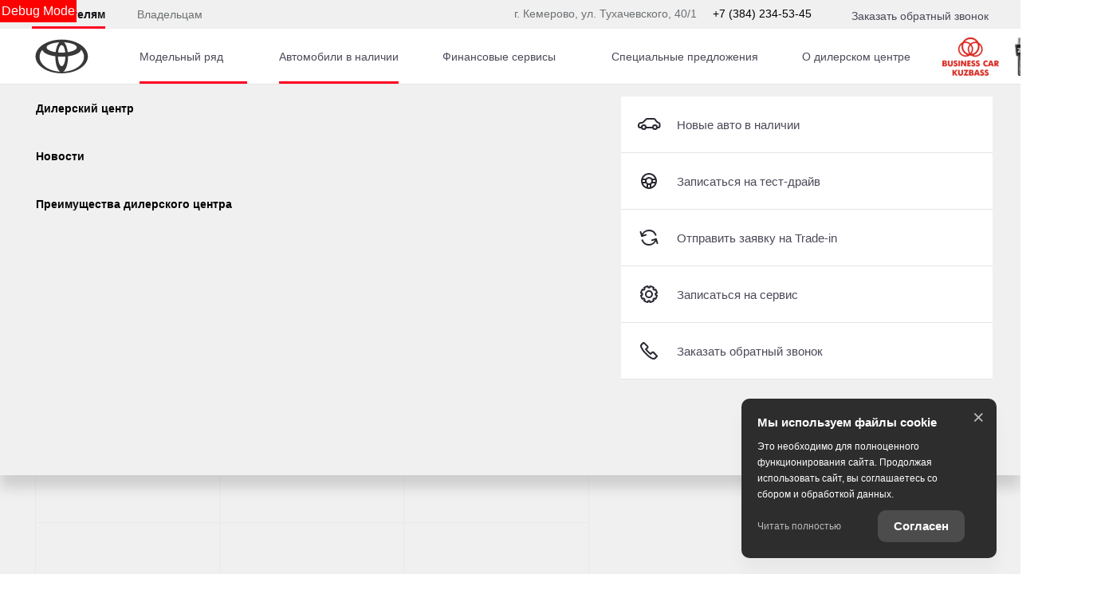

--- FILE ---
content_type: text/html; charset=utf-8
request_url: https://toyotakemerovo.ru/new-cars/used/mitsubishi/outlander
body_size: 733121
content:
<!DOCTYPE html><html lang="ru" class="" style="--width-scroll: 15px;"><head><style type="text/css">[uib-tooltip-popup].tooltip.top-left > .tooltip-arrow,[uib-tooltip-popup].tooltip.top-right > .tooltip-arrow,[uib-tooltip-popup].tooltip.bottom-left > .tooltip-arrow,[uib-tooltip-popup].tooltip.bottom-right > .tooltip-arrow,[uib-tooltip-popup].tooltip.left-top > .tooltip-arrow,[uib-tooltip-popup].tooltip.left-bottom > .tooltip-arrow,[uib-tooltip-popup].tooltip.right-top > .tooltip-arrow,[uib-tooltip-popup].tooltip.right-bottom > .tooltip-arrow,[uib-tooltip-html-popup].tooltip.top-left > .tooltip-arrow,[uib-tooltip-html-popup].tooltip.top-right > .tooltip-arrow,[uib-tooltip-html-popup].tooltip.bottom-left > .tooltip-arrow,[uib-tooltip-html-popup].tooltip.bottom-right > .tooltip-arrow,[uib-tooltip-html-popup].tooltip.left-top > .tooltip-arrow,[uib-tooltip-html-popup].tooltip.left-bottom > .tooltip-arrow,[uib-tooltip-html-popup].tooltip.right-top > .tooltip-arrow,[uib-tooltip-html-popup].tooltip.right-bottom > .tooltip-arrow,[uib-tooltip-template-popup].tooltip.top-left > .tooltip-arrow,[uib-tooltip-template-popup].tooltip.top-right > .tooltip-arrow,[uib-tooltip-template-popup].tooltip.bottom-left > .tooltip-arrow,[uib-tooltip-template-popup].tooltip.bottom-right > .tooltip-arrow,[uib-tooltip-template-popup].tooltip.left-top > .tooltip-arrow,[uib-tooltip-template-popup].tooltip.left-bottom > .tooltip-arrow,[uib-tooltip-template-popup].tooltip.right-top > .tooltip-arrow,[uib-tooltip-template-popup].tooltip.right-bottom > .tooltip-arrow,[uib-popover-popup].popover.top-left > .arrow,[uib-popover-popup].popover.top-right > .arrow,[uib-popover-popup].popover.bottom-left > .arrow,[uib-popover-popup].popover.bottom-right > .arrow,[uib-popover-popup].popover.left-top > .arrow,[uib-popover-popup].popover.left-bottom > .arrow,[uib-popover-popup].popover.right-top > .arrow,[uib-popover-popup].popover.right-bottom > .arrow,[uib-popover-html-popup].popover.top-left > .arrow,[uib-popover-html-popup].popover.top-right > .arrow,[uib-popover-html-popup].popover.bottom-left > .arrow,[uib-popover-html-popup].popover.bottom-right > .arrow,[uib-popover-html-popup].popover.left-top > .arrow,[uib-popover-html-popup].popover.left-bottom > .arrow,[uib-popover-html-popup].popover.right-top > .arrow,[uib-popover-html-popup].popover.right-bottom > .arrow,[uib-popover-template-popup].popover.top-left > .arrow,[uib-popover-template-popup].popover.top-right > .arrow,[uib-popover-template-popup].popover.bottom-left > .arrow,[uib-popover-template-popup].popover.bottom-right > .arrow,[uib-popover-template-popup].popover.left-top > .arrow,[uib-popover-template-popup].popover.left-bottom > .arrow,[uib-popover-template-popup].popover.right-top > .arrow,[uib-popover-template-popup].popover.right-bottom > .arrow{top:auto;bottom:auto;left:auto;right:auto;margin:0;}[uib-popover-popup].popover,[uib-popover-html-popup].popover,[uib-popover-template-popup].popover{display:block !important;}</style><style type="text/css">.uib-position-measure{display:block !important;visibility:hidden !important;position:absolute !important;top:-9999px !important;left:-9999px !important;}.uib-position-scrollbar-measure{position:absolute !important;top:-9999px !important;width:50px !important;height:50px !important;overflow:scroll !important;}.uib-position-body-scrollbar-measure{overflow:scroll !important;}</style><style type="text/css">@charset "UTF-8";[ng\:cloak],[ng-cloak],[data-ng-cloak],[x-ng-cloak],.ng-cloak,.x-ng-cloak,.ng-hide:not(.ng-hide-animate){display:none !important;}ng\:form{display:block;}.ng-animate-shim{visibility:hidden;}.ng-anchor{position:absolute;}</style>
    <title>Купить Toyota с пробегом у официального дилера в  | </title>

            <meta property="og:locale" content="ru_RU">
        <meta property="og:site_name" content="toyotakemerovo.ru">
        <meta charset="UTF-8">
        <meta name="keywords" content="">
        <meta name="description" content=" предлагает купить Тойота с пробегом от официального дилера в . Подробности об условиях программы у менеджеров автоцентра.">
        <meta http-equiv="X-UA-Compatible" content="IE=edge">
        <meta name="SKYPE_TOOLBAR" content="SKYPE_TOOLBAR_PARSER_COMPATIBLE">
        <meta name="format-detection" content="telephone=no">
                            <meta name="viewport" content="width=device-width">
                <meta name="HandheldFriendly" content="True">
                    <meta name="yandex-verification" content="3f5c094191c74456">
                            <meta name="google-site-verification" content="RZysDcahAfYCOhC_Tdw1s-utLRlfaociuaO7uTjRn78">
                                

                
    
            
                    <link rel="canonical" href="https://toyotakemerovo.ru/new-cars/used/mitsubishi/outlander">
                    <base href="/new-cars">
    
    
        <meta property="og:type" content="website">
<meta property="og:url" content="https://toyotakemerovo.ru/new-cars/used/mitsubishi/outlander">
<meta property="og:title" content="Купить Toyota с пробегом у официального дилера в  | ">
<meta property="og:description" content=" предлагает купить Тойота с пробегом от официального дилера в . Подробности об условиях программы у менеджеров автоцентра.">
    <meta property="og:image" content="http://tradeins.space/uploads/brand/33/f8b44f06410d93e2267f3c1a2af7e5a1585987e6.png">

<meta name="twitter:card" content="summary">
<meta name="twitter:site" content="@tradeins">
<meta name="twitter:title" content="Купить Toyota с пробегом у официального дилера в  | ">
<meta name="twitter:description" content=" предлагает купить Тойота с пробегом от официального дилера в . Подробности об условиях программы у менеджеров автоцентра.">
<meta name="twitter:creator" content="@tradeins">
    <meta name="twitter:image" content="http://tradeins.space/uploads/brand/33/f8b44f06410d93e2267f3c1a2af7e5a1585987e6.png">

<meta name="mrc__share_title" content="Купить Toyota с пробегом у официального дилера в  | ">
<meta name="mrc__share_description" content=" предлагает купить Тойота с пробегом от официального дилера в . Подробности об условиях программы у менеджеров автоцентра.">


            <style id="crucial-css">
            @charset "UTF-8";._vertical-align-middle{vertical-align:middle}html{font-family:sans-serif;-ms-text-size-adjust:100%;-webkit-text-size-adjust:100%}article,aside,details,figcaption,figure,footer,header,hgroup,main,menu,nav,section,summary{display:block}audio,canvas,progress,video{display:inline-block;vertical-align:baseline}audio:not([controls]){display:none;height:0}[hidden],template{display:none}a:active,a:hover{outline:0}abbr[title]{border-bottom:1px dotted}b,optgroup,strong{font-weight:700}dfn{font-style:italic}h1{margin:.67em 0}mark{background:#ff0;color:#000}sub,sup{font-size:75%;line-height:0;position:relative;vertical-align:baseline}sup{top:-.5em}sub{bottom:-.25em}img{border:0;vertical-align:middle}svg:not(:root){overflow:hidden}pre,textarea{overflow:auto}code,kbd,pre,samp{font-family:monospace,monospace;font-size:1em}button,input,optgroup,select,textarea{color:inherit;font:inherit;margin:0}button{overflow:visible;background:0 0;border:0;padding:0}button,select{text-transform:none}button,html input[type=button],input[type=reset],input[type=submit]{-webkit-appearance:button;cursor:pointer}button[disabled],html input[disabled]{cursor:default}button::-moz-focus-inner,input::-moz-focus-inner{border:0;padding:0}input{line-height:normal}input[type=checkbox],input[type=radio]{box-sizing:border-box;padding:0}input[type=number]::-webkit-inner-spin-button,input[type=number]::-webkit-outer-spin-button{height:auto}input[type=search]{-webkit-appearance:textfield;box-sizing:content-box}input[type=search]::-webkit-search-cancel-button,input[type=search]::-webkit-search-decoration{-webkit-appearance:none}fieldset{border:1px solid silver;margin:0 2px;padding:.35em .625em .75em}legend{border:0;padding:0}table{border-collapse:collapse;border-spacing:0}td,th{padding:0}.ng-cloak,.x-ng-cloak,[data-ng-cloak],[ng-cloak],[ng\:cloak],[x-ng-cloak]{display:none!important}p{margin:0 0 13.5px;font-weight:400}.small,small{font-size:81%}ol ol,ol ul,ul ol,ul ul{margin-bottom:0}.list-unstyled{padding-left:0;list-style:none}.container{margin-right:auto;margin-left:auto}.container:after,.container:before{content:" ";display:table}.container:after{clear:both}@media (min-width:768px){.container{width:auto}}@media (min-width:992px){.container{width:992px}}.container-fluid{margin-right:auto;margin-left:auto;padding-left:10px;padding-right:10px}.container-fluid:after,.container-fluid:before{content:" ";display:table}.container-fluid:after{clear:both}.row{margin-left:-10px;margin-right:-10px}@media (min-width:1280px){.container{width:1240px}.row{margin-left:-15px;margin-right:-15px}}.row:after,.row:before{content:" ";display:table}.row:after{clear:both}.col-lg-1,.col-lg-10,.col-lg-11,.col-lg-12,.col-lg-2,.col-lg-3,.col-lg-4,.col-lg-5,.col-lg-6,.col-lg-7,.col-lg-8,.col-lg-9,.col-md-1,.col-md-10,.col-md-11,.col-md-12,.col-md-2,.col-md-3,.col-md-4,.col-md-5,.col-md-6,.col-md-7,.col-md-8,.col-md-9,.col-sm-1,.col-sm-10,.col-sm-11,.col-sm-12,.col-sm-2,.col-sm-3,.col-sm-4,.col-sm-5,.col-sm-6,.col-sm-7,.col-sm-8,.col-sm-9,.col-xs-1,.col-xs-10,.col-xs-11,.col-xs-12,.col-xs-2,.col-xs-3,.col-xs-4,.col-xs-5,.col-xs-6,.col-xs-7,.col-xs-8,.col-xs-9{position:relative;min-height:1px;padding-left:10px;padding-right:10px}.col-xs-1,.col-xs-10,.col-xs-11,.col-xs-12,.col-xs-2,.col-xs-3,.col-xs-4,.col-xs-5,.col-xs-6,.col-xs-7,.col-xs-8,.col-xs-9{float:left}.col-xs-1{width:8.3333333333%}.col-xs-2{width:16.6666666667%}.col-xs-3{width:25%}.col-xs-4{width:33.3333333333%}.col-xs-5{width:41.6666666667%}.col-xs-6{width:50%}.col-xs-7{width:58.3333333333%}.col-xs-8{width:66.6666666667%}.col-xs-9{width:75%}.col-xs-10{width:83.3333333333%}.col-xs-11{width:91.6666666667%}.col-xs-12{width:100%}.col-xs-offset-0{margin-left:0}.col-xs-offset-1{margin-left:8.3333333333%}.col-xs-offset-2{margin-left:16.6666666667%}.col-xs-offset-3{margin-left:25%}.col-xs-offset-4{margin-left:33.3333333333%}.col-xs-offset-5{margin-left:41.6666666667%}.col-xs-offset-6{margin-left:50%}.col-xs-offset-7{margin-left:58.3333333333%}.col-xs-offset-8{margin-left:66.6666666667%}.col-xs-offset-9{margin-left:75%}.col-xs-offset-10{margin-left:83.3333333333%}.col-xs-offset-11{margin-left:91.6666666667%}.col-xs-offset-12{margin-left:100%}@media (min-width:768px){.col-sm-1,.col-sm-10,.col-sm-11,.col-sm-12,.col-sm-2,.col-sm-3,.col-sm-4,.col-sm-5,.col-sm-6,.col-sm-7,.col-sm-8,.col-sm-9{float:left}.col-sm-1{width:8.3333333333%}.col-sm-2{width:16.6666666667%}.col-sm-3{width:25%}.col-sm-4{width:33.3333333333%}.col-sm-5{width:41.6666666667%}.col-sm-6{width:50%}.col-sm-7{width:58.3333333333%}.col-sm-8{width:66.6666666667%}.col-sm-9{width:75%}.col-sm-10{width:83.3333333333%}.col-sm-11{width:91.6666666667%}.col-sm-12{width:100%}.col-sm-offset-0{margin-left:0}.col-sm-offset-1{margin-left:8.3333333333%}.col-sm-offset-2{margin-left:16.6666666667%}.col-sm-offset-3{margin-left:25%}.col-sm-offset-4{margin-left:33.3333333333%}.col-sm-offset-5{margin-left:41.6666666667%}.col-sm-offset-6{margin-left:50%}.col-sm-offset-7{margin-left:58.3333333333%}.col-sm-offset-8{margin-left:66.6666666667%}.col-sm-offset-9{margin-left:75%}.col-sm-offset-10{margin-left:83.3333333333%}.col-sm-offset-11{margin-left:91.6666666667%}.col-sm-offset-12{margin-left:100%}}@media (min-width:992px){.col-md-1,.col-md-10,.col-md-11,.col-md-12,.col-md-2,.col-md-3,.col-md-4,.col-md-5,.col-md-6,.col-md-7,.col-md-8,.col-md-9{float:left}.col-md-1{width:8.3333333333%}.col-md-2{width:16.6666666667%}.col-md-3{width:25%}.col-md-4{width:33.3333333333%}.col-md-5{width:41.6666666667%}.col-md-6{width:50%}.col-md-7{width:58.3333333333%}.col-md-8{width:66.6666666667%}.col-md-9{width:75%}.col-md-10{width:83.3333333333%}.col-md-11{width:91.6666666667%}.col-md-12{width:100%}.col-md-offset-0{margin-left:0}.col-md-offset-1{margin-left:8.3333333333%}.col-md-offset-2{margin-left:16.6666666667%}.col-md-offset-3{margin-left:25%}.col-md-offset-4{margin-left:33.3333333333%}.col-md-offset-5{margin-left:41.6666666667%}.col-md-offset-6{margin-left:50%}.col-md-offset-7{margin-left:58.3333333333%}.col-md-offset-8{margin-left:66.6666666667%}.col-md-offset-9{margin-left:75%}.col-md-offset-10{margin-left:83.3333333333%}.col-md-offset-11{margin-left:91.6666666667%}.col-md-offset-12{margin-left:100%}}@media (min-width:1280px){.col-lg-1,.col-lg-10,.col-lg-11,.col-lg-12,.col-lg-2,.col-lg-3,.col-lg-4,.col-lg-5,.col-lg-6,.col-lg-7,.col-lg-8,.col-lg-9{float:left}.col-lg-1{width:8.3333333333%}.col-lg-2{width:16.6666666667%}.col-lg-3{width:25%}.col-lg-4{width:33.3333333333%}.col-lg-5{width:41.6666666667%}.col-lg-6{width:50%}.col-lg-7{width:58.3333333333%}.col-lg-8{width:66.6666666667%}.col-lg-9{width:75%}.col-lg-10{width:83.3333333333%}.col-lg-11{width:91.6666666667%}.col-lg-12{width:100%}.col-lg-offset-0{margin-left:0}.col-lg-offset-1{margin-left:8.3333333333%}.col-lg-offset-2{margin-left:16.6666666667%}.col-lg-offset-3{margin-left:25%}.col-lg-offset-4{margin-left:33.3333333333%}.col-lg-offset-5{margin-left:41.6666666667%}.col-lg-offset-6{margin-left:50%}.col-lg-offset-7{margin-left:58.3333333333%}.col-lg-offset-8{margin-left:66.6666666667%}.col-lg-offset-9{margin-left:75%}.col-lg-offset-10{margin-left:83.3333333333%}.col-lg-offset-11{margin-left:91.6666666667%}.col-lg-offset-12{margin-left:100%}}body,html{height:100%}ol,ul{margin-top:0;padding-left:0;list-style-type:none;margin-bottom:0}[calltracking] small{opacity:1!important}.grecaptcha-badge{display:none!important}*,:after,:before{box-sizing:border-box}html{font-size:10px;-webkit-tap-highlight-color:transparent}:root{font-family:ToyotaType,Arial,Helvetica,sans-serif;font-size:16px;line-height:1.5;color:#282830;background-color:#fff}html.fonts-loading *{font-family:Arial,sans-serif!important}@media (min-width:1440px){:root{font-size:18px}}button,input,select,textarea{font-family:inherit;font-size:inherit;line-height:inherit}a{color:#282830;border-color:transparent;background-color:transparent;text-decoration:none}a:hover{color:#282844;border-color:transparent;background-color:transparent;text-decoration:none}a.active,a.active.focus,a.focus,a:active,a:active:focus,a:focus{outline:0;box-shadow:none;background-color:transparent;border-color:transparent;text-decoration:none;color:#282844}figure{margin:0}.img-responsive{display:block;max-width:100%;height:auto}.img-rounded{border-radius:0}hr{box-sizing:content-box;height:0;margin-top:27px;margin-bottom:27px;border:0;border-top:1px solid #e4e4e4}.grey{color:#6c7073}.sr-only,.tns-visually-hidden{position:absolute;width:1px;height:1px;margin:-1px;padding:0;overflow:hidden;clip:rect(0,0,0,0);border:0}.sr-only-focusable:active,.sr-only-focusable:focus{position:static;width:auto;height:auto;margin:0;overflow:visible;clip:auto}[role=button]{cursor:pointer}.site-wrapper{min-height:100%;display:-webkit-flex;display:-ms-flexbox;display:flex;-webkit-flex-direction:column;-ms-flex-direction:column;flex-direction:column;overflow:hidden;background:0 0;width:100%}.svg-icon{position:relative;display:inline-block;width:25px;height:27px;overflow:hidden;fill:#282830;transition:fill .1s ease-in-out}.btn .svg-icon_inverted,.svg-icon_inverted{fill:#fff}.btn .svg-icon_info,.btn .svg-icon_primary,.btn .svg-icon_success,.svg-icon_info,.svg-icon_primary,.svg-icon_success{fill:#282830}.btn .svg-icon_dark,.btn .svg-icon_default,.svg-icon_dark,.svg-icon_default{fill:#6c7073}.btn .svg-icon_gray-light,.svg-icon_gray-light{fill:#e7e7e7}.svg-icon_correct{-webkit-transform:none;transform:none}@media (min-width:992px){.container_half{width:496px;padding-top:20px;padding-bottom:20px}.container_start{margin-left:auto;margin-right:0;padding-right:10px;padding-left:20px}}@media (min-width:1280px){.container_half{width:620px;padding-top:60px;padding-bottom:60px}.container_start{padding-left:30px}}@media (min-width:992px){.container_end{margin-left:0;margin-right:auto;padding-left:10px;padding-right:20px}.container .container{padding-left:0;padding-right:0;width:auto}}.container .container{padding-left:0;padding-right:0}@media (min-width:1280px){.container_end{padding-right:30px}.container .container{padding-left:0;padding-right:0;width:auto}}.header-main{font-size:13px;border-bottom:1px solid #b1b1be}.header-main__sticky-part{position:relative;z-index:1001;transition:box-shadow .2s ease-out;-webkit-transform:translateZ(0);transform:translateZ(0)}.header-main__container{min-height:50px}.header-main__company{float:left;margin-left:-6px}.header-main__company-name{position:absolute;left:25%;bottom:15px;width:50%;text-align:center;font-size:x-small}.header-main__cabinet-link{margin-left:18px;border-left:1px solid #b1b1be;padding-left:18px;padding-right:0;float:left}.header-main__dropdown{position:absolute;top:100%;right:0;width:100%;background:#fff;padding:0 20px;display:none;box-shadow:0 0 20px 0 rgba(0,0,0,.13);z-index:1010;font-size:16px}@media (min-width:1280px){.header-main__dropdown{font-size:18px}}.header-main__dropdown_active{display:block}.header-main__dropdown_hidden{display:none}.header-main__dropdown-toggler{margin:0;border:none;border-left:1px solid #b1b1be;display:block;border-radius:0}.header-main__dropdown-toggler .icon-bar{display:block;background:#282830}.header-main__dropdown-toggler .icon-bar:focus{box-shadow:none;outline:0}.header-main__dropdown-toggler_active{box-shadow:0 0 20px 0 rgba(0,0,0,.13)}.header-main__dropdown-toggler_active .icon-bar{background:#454546}.header-main__link-list{margin-top:20px}.header-main__app{display:inline-block;margin:20px 16px 0 0}.header-main__mobile{margin-top:-1px}.header-main__mobile-accordion{display:block!important}.header-main__basket{display:none}.header-main__models{z-index:1030}.header-main__dealer-logo-wrap{display:inline-block}@media (min-width:992px){.header-main{display:block;padding:0}.header-main__sticky-part{background:#fff;-webkit-filter:drop-shadow(0 3px 8px rgba(0, 0, 0, .03));filter:drop-shadow(0 3px 8px rgba(0, 0, 0, .03))}.header-main__dropdown{padding-top:30px}.header-main__company-name{left:20px;text-align:left;font-size:smaller;bottom:5px}.header-main__cabinet-link{float:right}.header-main__mobile-accordion{display:none!important}.header-main__link-list{margin-top:0}.header-main__basket{display:-webkit-flex;display:-ms-flexbox;display:flex}.header-main__btn-wrap,.header-main__dropdown-toggler,.header-main__dropdown-toggler_additional,.header-main__dropdown_active,.header-main__dropdown_additional,.header-main__menu,.header-main__menu-toggler,.header-main__mobile{display:none}.header-main__container{min-height:0}.header-main_stick .header-main__sticky-part{position:fixed;top:0;left:0;right:0;z-index:1030;box-shadow:0 0 20px 0 rgba(0,0,0,.13)}}@media (min-width:1280px){.header-main{font-size:13px}.header-main__dropdown{margin-left:0}.header-main__company-name{left:auto;font-size:small}}.header-main_stick-v2 .header-main__sticky-part{background:#fff;box-shadow:0 0 7px 0 rgba(0,0,0,.17)}.header-main_stick-v2.header-main_sticked .header-main__container{border-bottom-color:#fff}@media print{.header-main{display:none}}.topbar{line-height:50px;font-size:14px;color:#fff}.topbar__phone{font-family:ToyotaType,Arial,Verdana,Geneva,Helvetica,serif;padding:5px 10px}.fonts-loading .topbar__phone{font-family:Arial,sans-serif!important}.topbar__phone:focus,.topbar__phone:focus:active,.topbar__phone:hover{color:inherit}.topbar__time{display:inline-block;vertical-align:middle;font-size:10px;font-family:ToyotaType,Arial,Helvetica,sans-serif;text-transform:uppercase;letter-spacing:1.5px;color:#fff;padding:4px 10px;background-color:#454546;border-radius:0;margin-left:5px;line-height:1}.fonts-loading .topbar__time{font-family:Arial,sans-serif!important}.topbar__time_hidden-xs{display:none}.topbar__socicons{display:inline-block;margin-left:15px;float:right}.topbar__aside{margin-left:-10px;display:none}@media (min-width:768px){.topbar__socicons{float:none;line-height:1}.topbar__time_hidden-xs{display:inline-block}.topbar__time_hidden-md{display:none}}@media (min-width:992px){.topbar__aside{display:block}.topbar__contacts{float:right}}@media print{.topbar{display:none}}.topbar-menu{font-family:ToyotaType,Arial,Helvetica,sans-serif}.fonts-loading .topbar-menu{font-family:Arial,sans-serif!important}.topbar-menu:after,.topbar-menu:before{content:" ";display:table}.topbar-menu:after{clear:both}.topbar-menu__item{color:#fff;text-decoration:none;padding-left:10px;padding-right:10px;float:left;outline:0}.topbar-menu__item:hover{color:#fff;text-decoration:none;background:#212128}.topbar-menu__item:focus,.topbar-menu__item:focus:active{color:rgba(255,255,255,.6);box-shadow:none;outline:0}.company{height:49px;vertical-align:middle;transition:height .2s ease-out}.company__svg{height:28px;vertical-align:middle;position:relative;top:10px;transition:fill .2s ease-out}.company__svg_logo{width:28px}.company__svg_name{width:127px;display:none}.company__svg_visible{display:inline-block}.company__container .logo-list__img{height:40px;max-width:75px;object-fit:contain}@media (min-width:480px){.company__svg_name{display:inline-block}}@media (min-width:768px){.company__svg_name{display:none}}@media (min-width:992px){.company{height:88px}.company__svg{top:28px}.company__svg_name{display:inline-block}}@media (min-width:1280px){.company__svg{height:40px;top:23px}.company__svg_logo{width:42px}.company__svg_name{width:178px}}.company_large .company__svg{height:40px;top:23px}.company_large .company__svg_logo{width:42px}.company_large .company__svg_name{width:178px}@media (min-width:992px){.company_compressed{height:54px}.company_compressed .company__svg{top:12px}.company_compressed .company__svg_name{width:127px;height:28px}}@media (min-width:1280px){.company_compressed .company__svg{top:7px}.company_compressed .company__svg_logo{width:34px}}.company__container{padding-bottom:20px}.switch-locale{display:none}@media (min-width:992px){.switch-locale{display:-webkit-flex;display:-ms-flexbox;display:flex;-webkit-align-items:center;-ms-flex-align:center;align-items:center}.switch-locale__btn-toggle{display:-webkit-flex;display:-ms-flexbox;display:flex;-webkit-align-items:center;-ms-flex-align:center;align-items:center;color:#6c7073;font-weight:600}.switch-locale__btn-icon{margin-right:5px;width:30px;height:30px}.switch-locale__btn-icon-close{width:10px;height:10px;position:absolute;right:20px;top:30px}.switch-locale__dropdown-menu.dropdown-menu{left:auto;right:0;padding:20px;border:none;box-shadow:0 10px 20px rgba(0,0,0,.1)}.switch-locale__popover-title{font-size:18px;font-weight:600;margin-bottom:20px}.switch-locale__link{position:relative;padding-left:30px;display:block;margin-bottom:20px;font-size:15px;line-height:25px}.switch-locale__link::after,.switch-locale__link::before{content:'';display:block;width:20px;height:20px;border-radius:50%;position:absolute;top:5px;left:0}.switch-locale__link::before{background-color:#fff;border:1px solid #b1b1be}.switch-locale__link.active::after{background-color:#fff;border:5px solid #000}}.switch-locale_mobile{display:-webkit-flex;display:-ms-flexbox;display:flex;margin-top:auto}.switch-locale_mobile .switch-locale__link{color:#6c7073;font-weight:600;font-size:15px;line-height:20px;margin-left:10px;opacity:.5}.switch-locale_mobile .switch-locale__link.active{opacity:1}.accordion-menu{padding:0;display:block;border-bottom:1px solid #777}.accordion-menu:after,.accordion-menu:before{content:" ";display:table}.accordion-menu:after{clear:both}.accordion-menu__item{list-style-type:none;display:block;border-top:1px solid #777;position:relative}.accordion-menu__link{display:block;padding:13px 20px;text-decoration:none}.accordion-menu__link:active,.accordion-menu__link:focus{text-decoration:none}.accordion-menu__link_info{color:#282830}.accordion-menu__more{display:none}.accordion-menu__more.open .accordion-menu__link{color:#282830}.accordion-menu__arrow{position:absolute;top:0;right:0;padding:13px 20px;z-index:-1}.accordion-menu__caret{width:10px;height:20px;vertical-align:middle;transition:-webkit-transform .2s ease-out;transition:transform .2s ease-out;transition:transform .2s ease-out,-webkit-transform .2s ease-out}.accordion-menu__caret_forward{-webkit-transform:rotate(90deg);transform:rotate(90deg)}@media (min-width:1280px){.accordion-menu__item_header-menu+.accordion-menu__item_header-menu{margin-left:13px}.accordion-menu__link_header-menu{font-size:12px}.accordion-menu .icon-caret-small-cornered-down{height:11px}}@media (max-width:991px){.accordion-menu__item_has-submenu .accordion-menu__arrow{z-index:initial}.accordion-menu__item_collapsed>.accordion-menu{display:none}.accordion-menu__item_collapsed .accordion-menu__arrow>.accordion-menu__caret{-webkit-transform:rotate(-180deg);transform:rotate(-180deg)}}.accordion-menu_level-1{margin-left:-20px;margin-right:-20px}.accordion-menu__item_level-1{background:0 0;font-size:18px}.accordion-menu__link_level-1{color:#282830;font-size:18px}.accordion-menu__link_level-1.important{color:#282830}.accordion-menu_level-2{border-bottom:0}.accordion-menu__link_level-2{color:#6c7073;font-size:16px}.accordion-menu__link_level-2.important .accordion-menu__text{position:relative}.accordion-menu__link_level-2.important .accordion-menu__text::after{content:'%';display:inline-block;font-weight:700;color:#fff;vertical-align:middle;white-space:nowrap;text-align:center;background-color:#282830;border-radius:10px;width:21px;height:21px;line-height:21px;position:absolute;left:100%;margin-left:6px;bottom:0}@media (min-width:992px){.accordion-menu__more{display:block}.accordion-menu__arrow{display:none}.accordion-menu__item{border-top:0}.accordion-menu__more .accordion-menu__link_header-menu:hover{border-bottom:2px solid transparent}.accordion-menu__item.hover>.accordion-menu,.accordion-menu_hoverable .accordion-menu__item:hover>.accordion-menu{display:block}}@media (min-width:768px){.accordion-menu__link_level-1:hover>.accordion-menu__text{text-decoration:none;border-bottom-color:rgba(40,40,68,.5);color:#282844}.accordion-menu__link_level-2:hover>.accordion-menu__text{text-decoration:none;border-bottom-color:rgba(108,112,115,.5);color:#6c7073}.accordion-menu__container_level-2{width:auto}}.accordion-menu_header{margin-left:-20px;margin-right:-20px;display:none;border-bottom:0}.accordion-menu_header:after,.accordion-menu_header:before{content:" ";display:table}.accordion-menu_header:after{clear:both}.accordion-menu_header .accordion-menu_active{box-shadow:0 2px 24px 0 rgba(0,0,0,.13)}.accordion-menu_header .accordion-menu__link{transition:padding .3s ease-out}.accordion-menu_header .accordion-menu__item_more{display:none}.accordion-menu_header .accordion-menu__arrow_more{display:inline-block;position:relative;padding:0}.accordion-menu_header .accordion-menu__caret_more{display:inline-block;width:8px;height:16px;margin-left:3px}.accordion-menu__container_level-2{margin:0 auto;padding-left:20px;padding-right:20px;padding-bottom:20px}.accordion-menu__container_level-2:after,.accordion-menu__container_level-2:before{content:" ";display:table}.accordion-menu__container_level-2:after{clear:both}@media (min-width:992px){.accordion-menu__container_level-2{width:992px}.accordion-menu_header{margin-left:0;margin-right:0;border-top-color:transparent;border-bottom:0;display:block}.accordion-menu_header .accordion-menu__item{padding:0;margin:0;border-bottom:0;float:left;position:relative}.accordion-menu_header .accordion-menu__item_first{margin-left:0}.accordion-menu_header .accordion-menu__item_more{display:block}.accordion-menu_header .accordion-menu__link{border:0;position:relative;margin:0}.accordion-menu_header .accordion-menu__arrow{display:none}.accordion-menu_header .active>.accordion-menu__link{color:#282830}.accordion-menu_header .active>.accordion-menu__link::before{width:100%;border-color:#282830;opacity:1}}@media (min-width:1280px){.accordion-menu__container_level-2{width:1240px;padding-left:30px;padding-right:30px;padding-bottom:30px}.accordion-menu_header .accordion-menu__item_first{margin-left:0}.accordion-menu_header .accordion-menu__link{font-size:13px;line-height:27px}}.accordion-menu_header .accordion-menu__link_level-1{text-transform:uppercase;letter-spacing:1px}.fonts-loading .accordion-menu_header .accordion-menu__link_level-1{font-family:Arial,sans-serif!important}.accordion-menu_header .accordion-menu__item_level-1{border-top:0;border-bottom:1px solid #777}.accordion-menu_header .accordion-menu__item_level-1:last-of-type{border-bottom:0}@media (min-width:992px){.accordion-menu_header{float:right}.accordion-menu_header .accordion-menu__link_level-1{font-size:10px;padding:34px 0}.accordion-menu_header .accordion-menu__link_level-1::before{content:"";border-bottom:2px solid transparent;width:0%;position:absolute;bottom:0;left:0;opacity:.5;transition:width .4s ease-out}.accordion-menu_header .accordion-menu__item_level-1{border-bottom:0;margin-left:20px}}@media (min-width:1280px){.accordion-menu_header .accordion-menu__item_level-1{border-bottom:0;margin-left:20px}.accordion-menu_header .accordion-menu__link_level-1{font-size:13px}}.accordion-menu_header .accordion-menu__link_level-2{letter-spacing:0}.accordion-menu_header .accordion-menu__link_level-2.active{font-weight:700}.accordion-menu_header .accordion-menu__item_level-2{background:0 0}.accordion-menu_header .accordion-menu_level-2_show{display:block}@media (min-width:768px){.accordion-menu_header .accordion-menu_level-2{position:absolute;left:0;top:100%;z-index:1000;display:none;background-color:#fff;min-width:100%;border:0}.accordion-menu_header .accordion-menu_level-2_show{display:block}.accordion-menu_header .accordion-menu__link:focus::before,.accordion-menu_header .accordion-menu__link:hover::before{width:100%;border-color:#282830}.accordion-menu_header .accordion-menu__link_more:hover::before{display:none}}.accordion-menu_header .accordion-menu__icon_cabinet{margin-right:10px;height:20px;vertical-align:middle}.accordion-menu_header .accordion-menu__text_cabinet{vertical-align:middle}@media (min-width:768px){.accordion-menu_header.accordion-menu_cabinet{float:right}.accordion-menu_header .accordion-menu__item_cabinet{margin-left:0}.accordion-menu_header .accordion-menu__text_cabinet{display:none}.accordion-menu_header .accordion-menu__icon_cabinet{margin-right:0}}@media (min-width:992px){.accordion-menu_header .accordion-menu_level-2{min-width:200px}.accordion-menu_with-cabinet{float:left}.accordion-menu_header .accordion-menu__link_cabinet{text-align:center;border:0;max-width:200px;white-space:nowrap;text-overflow:ellipsis;overflow:hidden}.accordion-menu_header .accordion-menu__text_cabinet{display:inline}.accordion-menu_header .accordion-menu__icon_cabinet{margin-right:7px;margin-top:0;margin-bottom:0;width:20px}}@media (min-width:1280px){.accordion-menu_header .accordion-menu__icon_cabinet{width:25px}}.location-phones{display:block;font-family:ToyotaType,Arial,Verdana,Geneva,Helvetica,serif;text-align:center;vertical-align:middle;margin-right:10px;padding-top:13px}.fonts-loading .location-phones{font-family:Arial,sans-serif!important}.location-phones__item{display:inline-block;padding:5px 10px}.location-phones__title{display:block;font-weight:400;line-height:1}.location-phones__value{display:block;color:#282830;font-size:14px;font-weight:300;line-height:1.5;padding:5px 5px 10px;white-space:nowrap}.location-phones__phone{white-space:nowrap}@media (min-width:768px){.location-phones{display:inline-block}.location-phones:after,.location-phones:before{content:" ";display:table}.location-phones:after{clear:both}.location-phones__item{float:left}}.location-phones__value:hover{text-decoration:underline}.pseudo-bg,.pseudo-img{background:#b1b1be!important;border-color:#b1b1be!important}.pseudo-text{background:#b1b1be;color:#b1b1be;display:inline-block;border-radius:4px}.pseudo-text::before{content:"\00a0"}.pseudo-text_separated{line-height:100%}.pseudo-stat{display:-webkit-flex;display:-ms-flexbox;display:flex;-webkit-align-items:center;-ms-flex-align:center;align-items:center}.pseudo-stat__img{width:50px;height:50px;margin-right:10px;border-radius:50%}.pseudo-stat__text{-webkit-flex-grow:1;-ms-flex-positive:1;flex-grow:1;-webkit-flex-shrink:1;-ms-flex-negative:1;flex-shrink:1;-webkit-flex-basis:auto;-ms-flex-preferred-size:auto;flex-basis:auto;display:-webkit-flex;display:-ms-flexbox;display:flex;-webkit-flex-direction:column;-ms-flex-direction:column;flex-direction:column}.pseudo-stat__line{margin-top:5px;margin-bottom:5px}.pseudo-icon{display:inline-block;background:#b1b1be;border-radius:4px}.pseudo-icon_round{border-radius:50%}.pseudo-form-control{background:#b1b1be;padding:13px 0;border:0 solid #b1b1be}.pseudo-form-control::before{content:" ";display:inline-block}body{position:relative;overflow-x:hidden;overflow-y:scroll;margin:0}*,::after,::before{box-sizing:border-box}.aside-brands,.breadcrumbs,.city-selection,.footer,.header-admin,.header-main__models,.keyvisual,.models-list,.phones-layer,.popover,.preload_hidden,.pswp,.scroll-up,.slice,.toolbar,.topmenu{display:none}.page-alerts,.preload_invisible{visibility:hidden}.modal{display:none}@media (print){body{overflow:visible}.page-loader{display:none}}.noselect{-webkit-user-select:none;-ms-user-select:none;-o-user-select:none;user-select:none}.noselect img{pointer-events:none}.phone-dealers__header{padding:0 20px}.phone-dealers__title{font-weight:600;font-size:26px;line-height:26px;margin-bottom:20px;font-family:ToyotaType,Arial,Helvetica,sans-serif}.phone-dealers__form{display:-webkit-flex;display:-ms-flexbox;display:flex;-webkit-justify-content:center;-ms-flex-pack:center;justify-content:center;margin-left:-10px;margin-right:-10px}.phone-dealers__form-group{-webkit-flex-grow:1;-ms-flex-positive:1;flex-grow:1;-webkit-flex-basis:50%;-ms-flex-preferred-size:50%;flex-basis:50%;min-width:50%;padding:0 10px 20px}.phone-dealers__phone-wrap{margin:0 10px 70px;height:250px}.phone-dealers__phone-wrap::before{content:'';display:block;position:absolute;top:-15px;left:0;right:0;bottom:auto;box-shadow:0 0 20px 20px #fff}.phone-dealers__phone-wrap::after{content:'';display:block;position:absolute;bottom:0;left:0;right:0;box-shadow:0 0 20px 20px #fff}@media (min-width:768px){.phone-dealers__header{padding:0 60px}.phone-dealers__phone-wrap{margin:0 10px 70px;height:350px}.phone-dealers__title{line-height:40px}}.tns-outer{padding:0!important}.tns-outer [hidden]{display:none!important}.tns-outer [aria-controls],.tns-outer [data-action]{cursor:pointer}.tns-slider{transition:all 0s}.tns-horizontal.tns-subpixel{white-space:nowrap}.tns-horizontal.tns-subpixel>.tns-item{display:inline-block;vertical-align:top;white-space:normal;position:relative;overflow:hidden}.tns-horizontal.tns-subpixel>.tns-item.tns-slide-active{z-index:1}.tns-horizontal.tns-no-subpixel:after{content:'';display:table;clear:both}.tns-horizontal.tns-no-subpixel>.tns-item{float:left}.tns-horizontal.tns-carousel.tns-no-subpixel>.tns-item{margin-right:-100%}.tns-no-calc{position:relative;left:0}.tns-gallery{position:relative;left:0;min-height:1px}.tns-gallery>.tns-item{position:absolute;left:-100%;transition:opacity 0s,-webkit-transform 0s;transition:transform 0s,opacity 0s;transition:transform 0s,opacity 0s,-webkit-transform 0s}.tns-gallery>.tns-slide-active{position:relative;left:auto!important}.tns-gallery>.tns-moving{transition:all .25s}.tns-autowidth{display:inline-block}.tns-lazy-img{transition:opacity .6s;opacity:.6}.tns-lazy-img.tns-complete{opacity:1}.tns-ah{transition:height 0s}.tns-ovh{overflow:hidden}.tns-visually-hidden{position:absolute;left:-10000em}.tns-transparent{opacity:0;visibility:hidden}.tns-fadeIn{opacity:1;z-index:0}.tns-fadeOut,.tns-normal{opacity:0;z-index:-1}.tns-vpfix{white-space:nowrap}.tns-vpfix>div,.tns-vpfix>li{display:inline-block}.tns-t-subp2{margin:0 auto;width:310px;position:relative;height:10px;overflow:hidden}.tns-t-ct{width:calc(100% * 70 / 3);position:absolute;right:0}.tns-t-ct:after{content:'';display:table;clear:both}.tns-t-ct>div{width:calc(100% / 70);height:10px;float:left}.tns-nav-active .tns-nav-button{background:#282830}.h1,.h2,.h3,.h4,.h5,.h6,h1,h2,h3,h4,h5,h6{font-family:ToyotaType,Arial,Verdana,Geneva,Helvetica,serif;font-weight:700;line-height:1.2;color:#15151b;text-transform:none;letter-spacing:normal}.h1,.h2,.h3,h1,h2,h3{margin-top:27px;margin-bottom:13.5px}.h4,.h5,.h6,h4,h5,h6{margin-top:13.5px;margin-bottom:13.5px}.h6,h6{font-size:13px}@media (max-width:991px){.h1,h1{font-size:34px}.h2,h2{font-size:28px}.h3,h3{font-size:22px}.h4,h4{font-size:16px}.h5,h5{font-size:13px}}@media (max-width:767px){.h1,h1{font-size:28px}.h2,h2{font-size:22px}.h3,h3{font-size:16px}.h4,h4{font-size:18px}.h5,h5{font-size:16px}}.banner{position:relative;display:block}.banner__img,.banner__video-wrap{background-size:cover;background-color:#ccc;background-repeat:no-repeat;background-position:center center;display:block}.banner__img:before,.banner__video-wrap:before{content:'';position:absolute;top:0;right:0;bottom:0;left:0;background-image:linear-gradient(to top,#000 0,rgba(255,255,255,0) 80%);opacity:.6}.banner__img{max-width:100%}.banner__erid-text{position:absolute;right:0;bottom:0;color:#fff;z-index:999}.banner__video{position:absolute;width:100%}.banner__full-link{position:absolute;left:0;right:0;bottom:0;top:0;display:block;z-index:2}.banner__info{max-width:520px;display:block;position:relative}.fonts-loading .banner__info{display:none}.banner__bg{position:absolute;left:0;right:0;top:0;bottom:0;display:block;pointer-events:none}.banner__container{position:absolute;width:100%;bottom:20px;display:block}.banner__article{display:block;position:relative;z-index:2}.banner__title{font-size:22px;line-height:1.1em;display:block;position:relative;color:#fff;margin:0}.banner__subtext{font-size:22px;color:#b1b1be;display:block;font-weight:400;margin-top:15px}@media (max-width:991px){.banner__subtext{font-size:16px}.h1,h1{text-align:center}}@media (max-width:767px){.banner__subtext{font-size:18px}}.banner__state{position:absolute;bottom:0;left:20px;right:20px}.banner__wrap-link{margin-bottom:10px}.banner__link{color:#fff;position:relative;padding-right:29px}.banner__link:before{content:'';display:inline-block;position:absolute;bottom:0;right:6px;-webkit-transform:translateY(-.1em);transform:translateY(-.1em);width:18px;height:19px;background-image:url(../../../bundles/tradeinscorp/images/svg/static/arr-circled-right_info.svg);background-size:18px 19px;background-repeat:no-repeat;margin-left:5px}.banner__link:focus,.banner__link:hover{color:#282830}.banner__seo-img{display:none!important}.banner__badge{position:absolute;top:50%;right:-20px;z-index:3}.banner__badge-btn{background-color:rgba(0,0,0,.2);-webkit-transform:rotate(270deg);transform:rotate(270deg);display:-webkit-flex;display:-ms-flexbox;display:flex;-webkit-align-items:center;-ms-flex-align:center;align-items:center;height:20px;padding:0 10px 5px;border-radius:10px;gap:5px;text-transform:uppercase;position:absolute;right:-50%;width:-webkit-max-content;width:max-content;font-size:10px}.banner__badge-text{padding-top:5px;color:#fff;cursor:pointer}.banner__badge-icon{-webkit-transform:rotate(-270deg);transform:rotate(-270deg);margin-bottom:-5px;color:#fff}.banner__badge-alternative{position:absolute;bottom:100px;left:-50%;-webkit-transform:rotate(90deg);transform:rotate(90deg);background-color:#fff;padding:15px;border-radius:10px;text-transform:none;border:1px solid #e1e0e0;font-size:12px;width:200px;display:none}.banner__badge-alternative::before{content:'';display:block;width:10px;height:10px;background-color:#fff;-webkit-transform:rotate(45deg);transform:rotate(45deg);position:absolute;right:-6px;top:45%;border-right:1px solid #e1e0e0;border-top:1px solid #e1e0e0}.banner__badge-btn:hover .banner__badge-alternative{display:block}.carousel_banner:has(.banner__badge-text:hover) .slick-next{display:none!important}@media (max-width:767px){.banner__title{font-size:.8888888889rem}.banner__subtext{font-size:.7777777778rem;margin-top:10px}.banner__info{padding:12px 14px}.banner__img,.banner__video-wrap{min-height:160px}.banner__img_has_adaptive,.banner__video-wrap_has_adaptive{max-width:100%}.banner__img.banner__img_size_8-to-1,.banner__video-wrap.banner__img_size_8-to-1{min-height:125px}}@media (min-width:768px){.banner__img,.banner__video-wrap{min-height:auto}.banner__container{padding-left:20px;padding-right:20px}}@media (min-width:992px){.banner__btn{display:inline-block;margin-top:30px}.banner__state{bottom:40px}.banner__img:before{background-image:linear-gradient(to top,#000 0,rgba(255,255,255,0) 50%);opacity:.6}.banner__container{top:50px;left:50%;width:992px;margin-left:-496px}.banner__title{font-size:28px}}@media (min-width:1280px){.banner__container{top:35px;width:1240px;margin-left:-620px}.banner__title{font-size:34px}.banner__state{left:30px;right:30px}.banner__info{padding:40px 24px}}@media (min-width:1440px){.banner__container{padding-left:30px;padding-right:30px}.banner__info{margin-left:-30px;max-width:700px}.banner__title{font-size:40px}}.carousel{position:relative}.carousel__wrap-svg{display:inline-block}.carousel__svg{fill:#fff;width:30px;height:30px}.carousel__arrow-square{width:22px;height:30px;padding:7px;background-color:#fff;margin:-15px 0 0;transition:background .2s ease-in-out}.carousel__arrow-square .carousel__svg{fill:#6c7073;width:9px;height:17px;transition:fill .2s ease-in-out}.carousel__arrow-square:focus{background-color:#e4e4e4}.carousel__arrow-square:hover{background-color:#282830}.carousel__arrow-square:hover .carousel__svg{fill:#fff}.carousel__arrow-square.slick-next{border-radius:0;right:0;left:auto}.carousel__arrow-square.slick-prev{border-radius:0;left:0;right:auto}.carousel__arrow-square [disabled],.carousel__arrow-square.slick-disabled{background-color:#fff;cursor:default}.carousel__arrow-square [disabled] .carousel__svg,.carousel__arrow-square.slick-disabled .carousel__svg{fill:#6c7073}.carousel__item_single{display:none}.carousel__item_first{display:block}.carousel__item_disabled:after{content:'';display:block;position:absolute;left:0;right:0;top:0;bottom:0}.carousel__body{position:relative;z-index:1}.carousel__overlay-arrow{display:none;background:0 0;border:0;position:absolute;top:0;bottom:0;width:50%}.carousel__overlay-arrow:focus{box-shadow:none;outline:0}.carousel__overlay-arrow_prev{left:0}.carousel__overlay-arrow_next{right:0}.carousel__svg-sold{position:absolute;top:50px;left:50px;-webkit-transform:rotate(-20deg);transform:rotate(-20deg);width:250px;height:100px;z-index:2}.carousel__slick{display:block!important}.carousel__pagination{margin-top:12px}.carousel .slick-dots li:only-child{display:none}.carousel__watermark{position:absolute;left:0;bottom:0;background:#fff;z-index:1;border-radius:0;padding:7px 15px;color:#b1b1be;font-size:13px;display:-webkit-flex;display:-ms-flexbox;display:flex;-webkit-align-items:center;-ms-flex-align:center;align-items:center}.carousel__watermark-icon{margin-right:10px}.banner_height_normal .banner__img{min-height:400px}@media (min-width:992px){.carousel__overlay-arrow{display:block}.banner_height_normal .banner__img{min-height:600px}}.banner_height_narrow .banner__img{height:160px}@media (min-width:480px){.banner_height_narrow .banner__img{height:250px}}@media (min-width:768px){.banner_height_narrow .banner__img{height:350px}.banner__img_size_3-to-1,.banner__video-wrap_size_3-to-1{padding-bottom:33.3333333333%}}@media (min-width:992px){.banner_height_narrow .banner__img{height:460px}.banner_size_8-to-1 .banner__article{-webkit-transform:scale(.9);transform:scale(.9);-webkit-transform-origin:0 0;transform-origin:0 0}.banner_size_8-to-1 .banner__info{padding-top:10px}.banner_size_8-to-1 .banner__title{font-size:30px}.banner_size_8-to-1 .banner__btn{margin-top:20px;padding-top:12px;padding-bottom:12px}}@media (min-width:1280px){.banner_height_normal .banner__img{min-height:625px}.banner_height_narrow .banner__img{height:592px}}.banner__img_size_fullscreen,.banner__video-wrap_size_fullscreen{height:calc(100vh - 140px - 58px)}@media (max-width:767px){.banner__img_size_fullscreen,.banner__video-wrap_size_fullscreen{height:auto;max-height:160px}.banner__img_size_fullscreen.banner__img_has_adaptive,.banner__video-wrap_size_fullscreen.banner__img_has_adaptive{max-height:none}}@media (min-width:768px){.banner__img_size_4-to-1,.banner__video-wrap_size_4-to-1{padding-bottom:25%}.banner__img_size_7-to-2,.banner__video-wrap_size_7-to-2{padding-bottom:28.5714285714%}.banner__img_size_16-to-9,.banner__video-wrap_size_16-to-9{padding-bottom:56.25%}.banner__img_size_5-to-1{padding-bottom:20%}.banner__img_size_8-to-3,.banner__video-wrap_size_8-to-3{padding-bottom:37.5%}.banner__img_size_8-to-1,.banner__video-wrap_size_8-to-1{padding-bottom:12.5%}.banner_size_8-to-1.banner{margin-bottom:0}.banner_size_8-to-1 .banner__container{top:10px;bottom:10px}.banner_size_8-to-1 .banner__info{max-height:100%;max-width:600px}}@media (min-width:1440px){.banner__img_size_8-to-1,.banner__video-wrap_size_8-to-1{padding-bottom:13.0208333333%}.banner_size_8-to-1 .banner__info{padding-top:32px}.banner_size_8-to-1 .banner__article{-webkit-transform:none;transform:none}}.banner_lazy-load_anticipated::after{content:'';display:block;min-height:160px}.banner_lazy-load_anticipated .banner__img,.banner_lazy-load_anticipated .banner__video-wrap{padding-bottom:0;margin:auto;background:0 0}.banner_lazy-load_anticipated .banner__img-wrap{display:-webkit-flex;display:-ms-flexbox;display:flex;-webkit-align-items:center;-ms-flex-align:center;align-items:center;-webkit-justify-content:center;-ms-flex-pack:center;justify-content:center;top:0;left:0;right:0;bottom:0}.banner_lazy-load_anticipated.banner_size_3-to-1::after{padding-bottom:33.3333333333%}.banner_lazy-load_anticipated.banner_size_4-to-1::after{padding-bottom:25%}.banner_lazy-load_anticipated.banner_size_5-to-1::after{padding-bottom:20%}.banner_lazy-load_anticipated.banner_size_7-to-2::after{padding-bottom:28.5714285714%}.banner_lazy-load_anticipated.banner_size_8-to-3::after{padding-bottom:37.5%}.banner_lazy-load_anticipated.banner_size_16-to-9::after{padding-bottom:56.25%}.banner_lazy-load_anticipated.banner_size_8-to-1::after{padding-bottom:12.5%;min-height:0}.banner_lazy-load_anticipated.banner_size_fullscreen::after{content:none;padding-bottom:48.125%;min-height:0}.banner_lazy-load_anticipated.banner_size_fullscreen .banner__img-wrap{position:relative;background:#ccc;background-image:linear-gradient(to top,rgba(0,0,0,.6) 0,rgba(255,255,255,0) 80%)}.banner_lazy-load_anticipated.banner_size_fullscreen .banner__img{width:100%;height:auto}.banner_lazy-load_anticipated.banner_size_fullscreen .banner__img::before{content:none}@media (max-width:767px){.banner_lazy-load_anticipated.banner_size_8-to-1::after{padding-bottom:39.1134289439%}.banner_lazy-load_anticipated.banner_has_adaptive::after{padding-bottom:75.0977835724%}.banner_lazy-load_anticipated.banner_size_adaptive::after{padding-bottom:118.619791667%}.banner_lazy-load_anticipated.banner_size_fullscreen .banner__img{max-height:none}.banner_lazy-load_anticipated.banner_size_adaptive_4-to-3::after{padding-bottom:75%;min-height:0}.banner_lazy-load_anticipated.banner_size_adaptive_4-to-3 .banner__img{min-height:0}.banner_lazy-load_anticipated.banner_size_adaptive_5-to-2::after{padding-bottom:39.1134289439%;min-height:0}.banner_lazy-load_anticipated.banner_size_adaptive_5-to-2 .banner__img{min-height:0}.banner_lazy-load_anticipated.banner_size_adaptive_4-to-5::after{padding-bottom:125%;min-height:0}.banner_lazy-load_anticipated.banner_size_adaptive_4-to-5 .banner__img{min-height:0}}@media (min-width:992px){.banner_lazy-load_anticipated.banner_size_fullscreen .banner__img-wrap{position:relative;background:#ccc;background-image:linear-gradient(to top,rgba(0,0,0,.6) 0,rgba(255,255,255,0) 80%)}.banner_lazy-load_anticipated.banner_size_fullscreen .banner__img{width:auto;height:100%}.banner_lazy-load_anticipated.banner_size_fullscreen .banner__img::before{content:none}}.loader{display:block;width:196px;height:196px;background:url(../images/loader/loader.svg) center center/100% 100% no-repeat;position:absolute;top:50%;left:50%;-webkit-transform:translate(-50%,-50%);transform:translate(-50%,-50%);transition:ease-out .4s background;z-index:501}.loader_inline{display:inline-block;position:static;-webkit-transform:translate(0,0);transform:translate(0,0)}.loader_sm{width:75px;height:75px}.loader_block{display:block;position:static;margin:0 auto;-webkit-transform:translate(0,0);transform:translate(0,0)}.loading{position:relative}.loading::before,.loading__bg{content:"";display:block;position:absolute;top:0;left:0;right:0;bottom:0;background:rgba(255,255,255,.8);z-index:501}.loading::after,.loading__spinner{content:"";display:block;width:196px;height:196px;background:url(../images/loader/loader.svg) center center/100% 100% no-repeat;position:absolute;top:50%;left:50%;-webkit-transform:translate(-50%,-50%);transform:translate(-50%,-50%);transition:ease-out .4s background;z-index:501}.loading_primary:before,.loading_primary__bg{background:rgba(40,40,48,.8)}.loading__text{position:absolute;top:50%;left:50%;-webkit-transform:translate(-50%,-50%);transform:translate(-50%,-50%);margin-top:100px;text-align:center;z-index:501}.loading_inverted::before,.loading_inverted__bg{background:0 0}.loading_inverted::after,.loading_inverted__spinner{background-image:url(../../../bundles/tradeinscorp/images/svg/static/loader_inverted.svg)}.loading_sm::after,.loading_sm__bg{width:75px;height:75px}.loading_filler{position:absolute;top:0;bottom:0;left:0;right:0}.loading_hider::before,.loading_hider__spinner{background:#fff}.loading_in-button{position:absolute;top:50%;right:50%}.loading_in-button::after,.loading_in-button__bg{height:30px;width:30px}.slick-slider{position:relative;display:block;box-sizing:border-box;-webkit-touch-callout:none;-webkit-user-select:none;-ms-user-select:none;user-select:none;-ms-touch-action:pan-y;touch-action:pan-y;-webkit-tap-highlight-color:transparent;margin-bottom:0}.slick-list{position:relative;overflow:hidden;display:block;margin:0;padding:0}.slick-list:focus{outline:0}.slick-list.dragging{cursor:pointer;cursor:hand}.slick-slider .slick-list,.slick-slider .slick-track{-webkit-transform:translate3d(0,0,0);transform:translate3d(0,0,0)}.slick-track{position:relative;left:0;top:0;display:block;margin-left:auto;margin-right:auto}.slick-track:after,.slick-track:before{content:"";display:table}.slick-track:after{clear:both}.slick-loading .slick-track{visibility:hidden}.slick-slide{float:left;height:100%;min-height:1px;display:none}[dir=rtl] .slick-slide{float:right}.slick-slide img{display:block}.slick-slide.slick-loading img{display:none}.slick-slide.dragging img{pointer-events:none}.slick-initialized .slick-slide{display:block}.slick-loading .slick-slide{visibility:hidden}.slick-vertical .slick-slide{display:block;height:auto;border:1px solid transparent}.slick-arrow.slick-hidden{display:none}.slick-loading .slick-list{color:transparent;border:0}img.slick-loading{border:0;min-width:196px;min-height:196px;visibility:hidden}img.slick-loading:after{content:"";display:block;width:196px;height:196px;background:url(../images/loader/loader.svg) center center/100% 100% no-repeat;position:absolute;top:50%;left:50%;-webkit-transform:translate(-50%,-50%);transform:translate(-50%,-50%);transition:ease-out .4s background;z-index:501;visibility:visible}.slick-next,.slick-prev{position:absolute;display:block;height:30px;width:30px;line-height:0;font-size:0;cursor:pointer;background:0 0;color:transparent;top:50%;margin-top:-10px;padding:0;border:none;outline:0}.slick-next:focus,.slick-next:hover,.slick-prev:focus,.slick-prev:hover{box-shadow:none;outline:0;background:0 0;color:transparent}.slick-next:focus:before,.slick-next:hover:before,.slick-prev:focus:before,.slick-prev:hover:before{opacity:1}.slick-next.slick-disabled,.slick-next[disabled],.slick-prev.slick-disabled,.slick-prev[disabled]{opacity:.2;cursor:default}.slick-next.slick-disabled .carousel__svg,.slick-next[disabled] .carousel__svg,.slick-prev.slick-disabled .carousel__svg,.slick-prev[disabled] .carousel__svg{fill:#6c7073}.slick-next:before,.slick-prev:before{font-family:slick;font-size:20px;line-height:1;color:#fff;opacity:.75;-webkit-font-smoothing:antialiased;-moz-osx-font-smoothing:grayscale}.slick-arrow{width:24px;height:24px;top:50%;margin-top:-18px;display:none!important;z-index:99}@media (min-width:992px){.slick-arrow{display:block!important}}.slick-prev{left:50%;right:auto;margin-left:-491px}.slick-next{right:50%;left:auto;margin-right:-491px}@media (min-width:1280px){.banner_lazy-load_anticipated.banner_size_fullscreen .banner__img{width:100%;height:auto}.slick-arrow{width:30px;height:30px}.slick-prev{margin-left:-625px}.slick-next{margin-right:-625px}}@media (min-width:1440px){.slick-prev{margin-left:-660px}.slick-next{margin-right:-660px}}@media (min-width:1600px){.slick-prev{margin-left:-745px}.slick-next{margin-right:-745px}}.slick-dots{position:absolute;list-style:none;display:block;text-align:center;line-height:12px;padding:0;width:100%;z-index:99}.slick-dots li{position:relative;display:inline-block;vertical-align:top;margin:0 5px 5px;padding:0;cursor:pointer}.slick-dots li button{border:2px solid transparent;background:padding-box #dbdbdb;display:block;outline:0;line-height:0;font-size:0;color:transparent;padding:0;cursor:pointer;position:relative}.slick-dots li button:before{content:"";border:2px solid #282830;position:absolute;top:0;left:0;bottom:0;right:0;transition:opacity .2s ease-out;opacity:0;display:block}.slick-dots li button:focus,.slick-dots li button:hover{box-shadow:none;outline:0}.slick-dots li.slick-active button:before{opacity:1;top:-2px;left:-2px;bottom:-2px;right:-2px}.slick-dots li:only-child{display:none}.slick-svg{width:100%;height:100%;display:block}.slick-slide:focus{box-shadow:none;outline:0}.slick-slider-with-skeleton{display:block!important}.slick-slider-with-skeleton img.slick-loading{min-width:0;min-height:0;background:#b1b1be;position:relative}.slick-slider-with-skeleton img.slick-loading::before{display:block!important;position:relative;width:100%;height:auto;content:" ";padding-bottom:46%}.slick-slider-with-skeleton img.slick-loading::after{display:block!important;position:absolute;top:0;left:0;right:0;bottom:0;background:#b1b1be;-webkit-transform:none;transform:none;width:auto;height:auto;content:" "}.slick-slider-with-skeleton .slick-cloned img.slick-loading{background:0 0;visibility:hidden}.slick-slider-with-skeleton .slick-cloned img.slick-loading::after{display:none!important}.slick-slide-skeleton{display:block}.slick-slide-full-width{width:100%}.slick-skeleton-bg-holder{position:relative}.slick-skeleton-bg{background:#b1b1be;display:none}.slick-loading+.slick-skeleton-bg{display:block}.news-card{width:100%;position:relative;display:block;margin:0 auto;height:100%;border-radius:0}.news-card__offer{display:block}.news-card__content{background-color:#fff;border:1px solid #e4e4e4;border-radius:0;box-shadow:0 1px 8px 0 rgba(0,0,0,.07);transition:box-shadow .2s ease-in-out;display:-webkit-flex;display:-ms-flexbox;display:flex;-webkit-flex-direction:column;-ms-flex-direction:column;flex-direction:column;height:100%}.news-card__content view{display:-webkit-flex;display:-ms-flexbox;display:flex;-webkit-align-items:center;-ms-flex-align:center;align-items:center;-webkit-justify-content:center;-ms-flex-pack:center;justify-content:center;height:100%}.news-card__media{border-radius:0;position:relative;overflow:hidden;text-align:center;background-color:#fff;display:block}.news-card__info{display:block;-webkit-flex-grow:1;-ms-flex-positive:1;flex-grow:1;display:-webkit-flex;display:-ms-flexbox;display:flex;-webkit-flex-direction:column;-ms-flex-direction:column;flex-direction:column}.news-card__title{overflow:hidden;text-overflow:ellipsis;position:relative;-webkit-mask-image:url(../../../bundles/tradeinscorp/images/svg/static/title-mask.svg);mask-image:url(../../../bundles/tradeinscorp/images/svg/static/title-mask.svg);-webkit-mask-position:right bottom;mask-position:right bottom}.news-card__header{font-size:1.333333em;margin-bottom:5px}.news-card__subtext{color:#6c7073;letter-spacing:.02em;display:block}.news-card__tags{position:absolute;top:17px;right:5px;z-index:2}.news-card__svg{vertical-align:middle;margin-left:4px}.news-card__past{display:none}.news-card__brand{position:absolute;left:20px;top:20px;height:50px;width:60px;background:#fff;border-radius:0}.news-card__brand-img{max-width:70%;max-height:70%;display:inline-block;margin:0 auto;-webkit-transform:translateY(50%);transform:translateY(50%)}.news-card__icon-next{width:15px}.news-card__form{padding:10px 20px}.news-card__form_mobile{text-align:center;display:-webkit-flex;display:-ms-flexbox;display:flex;-webkit-flex-wrap:wrap;-ms-flex-wrap:wrap;flex-wrap:wrap;-webkit-align-items:center;-ms-flex-align:center;align-items:center;-webkit-justify-content:center;-ms-flex-pack:center;justify-content:center;-webkit-align-content:center;-ms-flex-line-pack:center;align-content:center;-webkit-flex-direction:column;-ms-flex-direction:column;flex-direction:column;margin:auto 0}.news-card__short-action{padding:10px 20px;text-align:center;display:-webkit-flex;display:-ms-flexbox;display:flex;-webkit-flex-wrap:wrap;-ms-flex-wrap:wrap;flex-wrap:wrap;-webkit-align-items:center;-ms-flex-align:center;align-items:center;-webkit-justify-content:center;-ms-flex-pack:center;justify-content:center;-webkit-align-content:center;-ms-flex-line-pack:center;align-content:center;-webkit-flex-direction:column;-ms-flex-direction:column;flex-direction:column;margin:auto 0}.news-card__subtitle{margin-bottom:10px;color:#282830}.news-card__header-form{margin-top:0;margin-bottom:15px}.news-card__text-form{font-size:.8em;margin-bottom:5px}.news-card__filter-info{display:-webkit-flex;display:-ms-flexbox;display:flex;-webkit-flex-wrap:nowrap;-ms-flex-wrap:nowrap;flex-wrap:nowrap;-webkit-justify-content:space-between;-ms-flex-pack:justify;justify-content:space-between;-webkit-align-items:flex-start;-ms-flex-align:start;align-items:flex-start}.news-card__category-list{max-width:65%}.news-card__category{text-transform:uppercase;font-size:12px}.news-card__category-profit{color:#e50000}.news-card__category-tradein{color:#673ab7}.news-card__category-price{color:#2196f3}.news-card__date{font-size:12px;color:#7a7a90}.news-card__title-v2{margin-top:13px}.news-card__play-icon{position:absolute;top:50%;left:50%;width:60px;height:42px;background-color:red;border-radius:11px;border-width:0;margin:-21px 0 0 -30px;color:#fff;z-index:3;opacity:.5;-webkit-transform:scale(1);transform:scale(1)}.news-card__play-icon::after{content:'';display:block;width:0;height:0;border-style:solid;border-width:8px 0 8px 16px;border-color:transparent transparent transparent #fff;position:absolute;top:50%;left:50%;margin:-8px 0 0 -6px}.news-card__media-video{display:block;height:261px;width:100%;background-position:center center;background-repeat:no-repeat;background-size:cover;position:relative;z-index:2}@media (min-width:480px){.news-card__info{padding:15px}.news-card__subtext{font-size:14px}.news-card__brand{height:78px;width:88px}.news-card__title{line-height:1.555556em;max-height:3.1em}.news-card__title::after{content:'';top:1.555556em}.news-card__header-form{margin-top:0;margin-bottom:5px}}@media (min-width:768px){.slick-dots{bottom:30px}.news-card__form{padding:10px 20px}.news-card__header-form{margin-top:0;margin-bottom:10px;font-size:1.2em}.news-card__text-form{font-size:.8em}.news-card__play-icon{margin:-21px 0 0 -30px}}@media (min-width:992px){.news-card__info{padding:20px}.news-card__header-form{font-size:1.5em}.news-card__text-form{font-size:.9em}.news-card:hover .news-card__content{box-shadow:0 3px 24px rgba(0,0,0,.12)}.news-card:hover .news-card__play-icon{opacity:1}}@media (min-width:1280px){.news-card__info{padding-left:30px;padding-right:30px}.news-card__form{padding:20px 30px}.news-card__header-form{margin-top:0;margin-bottom:5px;font-size:26px}.news-card__text-form{font-size:14px;margin-bottom:10px}}@media (min-width:1440px){.news-card__next-link{padding-right:29px}.news-card__icon-next{width:25px}}.news-card:hover{cursor:pointer}.news-card:hover .photo-link{z-index:3}.news-card:hover .photo-link .photo-link__arrow{-webkit-transform:scale(1);transform:scale(1);opacity:1}.news-card:focus{box-shadow:none;outline:0}@media (min-width:992px){.news-card_per_4 .news-card__info{padding:10px}}.news-card_darken{background-color:#f2f2f2}.news-card_disabled .news-card__media{-webkit-filter:grayscale(1);filter:grayscale(1)}.news-card_disabled .news-card_tags .tags__item{background:#6c7073}.news-card_disabled .news-card__past{display:block}.news-card_disabled .news-card__title{color:#6c7073;-webkit-filter:grayscale(1);filter:grayscale(1)}.news-card_disabled .news-card__title:hover{color:#282830}.news-card_dealer .news-card__header{text-align:center}.news-card_dealer .news-card__link{text-align:center;margin-bottom:10px}.news-card_dealer .news-card__btn{text-align:center}@media (min-width:480px){.news-card_dealer .news-card__info{padding-right:122px;position:relative}.news-card_dealer .news-card__header,.news-card_dealer .news-card__link{text-align:left}.news-card_dealer .news-card__btn{text-align:left;position:absolute;top:15px;right:15px}.dropdown-menu_select{max-width:460px}}@media (min-width:768px){.news-card_dealer .news-card__btn{top:21px}}.news-card_nophoto .news-card__title{color:#282830}.news-card_nophoto .news-card__preview{display:block;margin-bottom:10px}.news-card_nophoto .news-card__subtext{color:#6c7073}.news-card_nophoto .news-card__info{padding-bottom:40px}.news-card_nophoto .news-card__tags{top:auto;bottom:10px;right:0}.news-card_nophoto:hover .news-card__title{text-decoration:underline}@media (min-width:992px){.news-card_nophoto .news-card_tags{bottom:15px}.news-card_grid.news-card_grid_0 .news-card__content{display:-webkit-flex;display:-ms-flexbox;display:flex;-webkit-flex-direction:row;-ms-flex-direction:row;flex-direction:row;margin-left:calc(20px/(-2));margin-right:calc(20px/(-2))}.news-card_grid.news-card_grid_0 .news-card__media{-webkit-flex-basis:66.666%;-ms-flex-preferred-size:66.666%;flex-basis:66.666%;min-width:66.666%;padding-left:calc(20px/2);padding-right:calc(20px/2)}.news-card_grid.news-card_grid_0 .news-card__info{-webkit-flex-basis:33.333%;-ms-flex-preferred-size:33.333%;flex-basis:33.333%;min-width:33.333%;padding:0 calc(20px/2);-webkit-align-items:flex-start;-ms-flex-align:start;align-items:flex-start}.news-card_grid.news-card_grid_0 .news-card__btn{display:initial}.news-card_grid.news-card_grid_0 .news-card__title{font-size:28px;line-height:30px;font-weight:400;text-transform:none;margin-bottom:20px;max-height:initial}.news-card_grid.news-card_grid_0 .news-card__text{display:block;font-size:14px;line-height:20px;font-weight:400;margin-bottom:40px}}.news-card_small .news-card__info{padding:10px 15px}.news-card_small .news-card__title{line-height:1.3em;max-height:1.3em;white-space:nowrap}.news-card_small .news-card__title::after{top:1.3em}.news-card_small.active .photo-link{z-index:3}.news-card_small.active .photo-link .photo-link__bg{visibility:visible;opacity:1}.news-card_small.active .photo-link .photo-link__arrow{-webkit-transform:scale(1);transform:scale(1);opacity:1}.news-card_form{margin-bottom:0}.news-card_form .news-card__info,.news-card_form .news-card__media{display:none}.news-card_form .news-card__form{position:relative}.news-card_in-slider{margin:0}.news-card_grid .news-card__btn,.news-card_grid .news-card__text{display:none}.past{position:absolute;-webkit-transform:rotate(-20deg);transform:rotate(-20deg);right:25px;bottom:35px}.past_banner{bottom:20px}.past__svg{width:136px;height:40px;vertical-align:middle}.past__svg_lg{width:110px}.dropdown-menu{z-index:1010}.dropdown-menu__inner{max-height:356px;overflow-y:auto;overflow-x:hidden}.dropdown-menu__content{overflow-y:scroll}.dropdown-menu__content::-webkit-scrollbar{width:6px;height:6px}.dropdown-menu__content::-webkit-scrollbar-button{width:0;height:0}.dropdown-menu__content::-webkit-scrollbar-thumb{background:#282830;border-radius:50px}.dropdown-menu__content::-webkit-scrollbar-thumb:hover{background:#34343e}.dropdown-menu__content::-webkit-scrollbar-thumb:active{background:#1c1c22}.dropdown-menu__content::-webkit-scrollbar-track{background:#e4e4e4;border-radius:50px}.dropdown-menu__content::-webkit-scrollbar-track:hover{background:#e4e4e4}.dropdown-menu__content::-webkit-scrollbar-track:active{background:#e4e4e4}.dropdown-menu__content::-webkit-scrollbar-corner{background:0 0}.dropdown-menu_header{padding:10px;top:55px;box-shadow:none;left:auto;right:0}.dropdown-menu_header .dropdown-menu__link{font-family:ToyotaType,Arial,Verdana,Geneva,Helvetica,serif;font-weight:700;font-size:11px;text-transform:uppercase;padding:10px;margin-left:-10px;margin-right:-10px;color:#282830}.fonts-loading .dropdown-menu_header .dropdown-menu__link{font-family:Arial,sans-serif!important}.dropdown-menu_header .dropdown-menu__link:hover{color:#282830;background:#f0f2f4}.dropdown-menu_header.bottom>.arrow{right:20px;left:auto}@media (min-width:1280px){.news-card_nophoto .news-card__tags{bottom:20px}.dropdown-menu_header__link{font-size:13px}}.dropdown-menu_default{padding:0;border:0;top:100%;box-shadow:none;-webkit-filter:drop-shadow(0 2px 16px rgba(0, 0, 0, .13));filter:drop-shadow(0 2px 16px rgba(0, 0, 0, .13))}.dropdown-menu_default .dropdown-menu__inner{padding:10px;max-height:380px;overflow:auto}.dropdown-menu_default .dropdown-menu__inner>li>a,.dropdown-menu_default .dropdown-menu__inner>li>button{display:block;font-family:ToyotaType,Arial,Verdana,Geneva,Helvetica,serif;font-weight:700;font-size:11px;line-height:1.25;text-transform:uppercase;padding:10px;margin-left:-10px;margin-right:-10px;color:#282830}.fonts-loading .dropdown-menu_default .dropdown-menu__inner>li>a,.fonts-loading .dropdown-menu_default .dropdown-menu__inner>li>button{font-family:Arial,sans-serif!important}.dropdown-menu_default .dropdown-menu__inner>li>a:hover,.dropdown-menu_default .dropdown-menu__inner>li>button:hover{color:#282830;background:#f0f2f4}.dropdown-menu_default .dropdown-menu__inner>li>button{width:calc(100% + 20px)}.dropdown-menu_default.bottom>.arrow{left:20px}.dropdown-menu_default.bottom-right>.arrow{left:auto;right:40px}@media (min-width:992px){.past_banner{bottom:40px}.past__svg_lg{width:160px;height:58px}.dropdown-menu_default .dropdown-menu__inner>li>a{font-size:13px}}.dropdown-menu_select{width:auto;min-width:100%;height:auto;border-radius:0;border:0;box-shadow:0 2px 27px 0 rgba(0,0,0,.14);top:100%;margin-top:8px}.dropdown-menu_select>.arrow{display:none}.dropdown-menu_select.bottom{top:100%}.dropdown-menu_select .dropdown-menu__list{padding:6.5px 0;max-height:356px}.dropdown-menu_select .dropdown-menu__item{position:relative}.dropdown-menu_select .dropdown-menu__item_selected .dropdown-menu__link:before{content:'';position:absolute;display:block;width:4px;height:4px;background:#282830;border-radius:50%;top:50%;margin-top:-2px;left:7px}.dropdown-menu_select .dropdown-menu__link{display:block;color:#282830;padding:13px 45px 13px 4px;margin-left:0;margin-right:0;font-weight:400;height:auto;font-size:16px;position:relative;border-radius:5px;overflow:hidden;white-space:nowrap;text-overflow:ellipsis;min-width:100%}.dropdown-menu_select .dropdown-menu__link:hover{background:#e4e4e4}.dropdown-menu_select .dropdown-menu__brand{position:absolute;right:9px;top:50%;-webkit-transform:translateY(-50%);transform:translateY(-50%)}.slice_type_banner{display:block}.keyvisual{display:-webkit-flex;display:-ms-flexbox;display:flex}.keyvisual__img{width:100%}.h1,h1{font-family:ToyotaType,Arial,Verdana,Geneva,Helvetica,serif;font-size:25px;font-weight:400;line-height:35px;text-transform:uppercase}.h2,h2{font-family:ToyotaType,Arial,Verdana,Geneva,Helvetica,serif;font-size:20px;font-weight:400;line-height:28px;text-transform:uppercase}.h3,h3{font-size:18px;font-weight:600;line-height:25px;text-transform:none}.h4,.h5,h4,h5{font-size:16px;font-weight:700;line-height:1.5;text-transform:none}.container{padding-left:15px;padding-right:15px}@media (min-width:768px){.dropdown-menu_select{max-width:580px}.container{padding-left:20px;padding-right:20px}}@media (min-width:1280px){.container{padding-left:30px;padding-right:30px}}.container_for-header{width:100%;padding-left:24px;padding-right:24px}@media (min-width:992px){.h1,h1{font-weight:400;font-size:40px;line-height:45px;text-transform:uppercase}.fonts-loading .h1,.fonts-loading h1{letter-spacing:-.2px;word-spacing:-.4px}.h2,h2{font-weight:400;font-size:34px;line-height:45px;text-transform:uppercase}.fonts-loading .h2,.fonts-loading h2{letter-spacing:-.2px}.h3,h3{font-weight:400;font-size:28px;line-height:30px;text-transform:none}.h4,h4{font-weight:400;font-size:22px;line-height:1.5;text-transform:none}.h5,h5{font-weight:600;font-size:16px;line-height:1.5;text-transform:none}.container_for-header{padding-left:40px;padding-right:40px}}@media (min-width:1440px){.container_for-header{padding-left:60px;padding-right:60px}}.icon-one-line{display:inline-block;width:16px;height:16px;margin-right:0;margin-bottom:-.3em;fill:#6c7073}.icon-one-line_md{width:16px;height:16px}.icon-back{width:30px;height:15px;fill:#b1b1be}.btn-primary .svg-icon_inverted{fill:#b1b1be}.btn-primary .svg-icon{fill:#282830}.icon-bars{position:relative;width:20px;height:18px;transition:-webkit-transform .1s ease-in-out;transition:transform .1s ease-in-out;transition:transform .1s ease-in-out,-webkit-transform .1s ease-in-out}.icon-bars__bar{margin:0;position:absolute;left:0;right:0;background-color:#4a4a59;height:2px;border-radius:2px}.icon-bars__bar_top{top:5px}.icon-bars__bar_bottom{top:11px}.icon-bars_active{-webkit-animation:.2s ease-in-out sandwich-to-right;animation:.2s ease-in-out sandwich-to-right}.icon-bars_active .icon-bars__bar_top{top:50%;-webkit-transform:translate3d(0,-50%,0) rotate(45deg);transform:translate3d(0,-50%,0) rotate(45deg)}.icon-bars_active .icon-bars__bar_bottom{top:50%;-webkit-transform:translate3d(0,-50%,0) rotate(-45deg);transform:translate3d(0,-50%,0) rotate(-45deg)}@-webkit-keyframes sandwich-to-right{from{-webkit-transform:translate3d(-100%,0,0);transform:translate3d(-100%,0,0)}to{-webkit-transform:translate3d(0,0,0);transform:translate3d(0,0,0)}}.topbar{line-height:normal;background:0 0}.topbar__container{background:#f0f0f0;display:-webkit-flex;display:-ms-flexbox;display:flex;max-height:56px}.topbar__phone{color:#282830}.topbar__phone.active,.topbar__phone.active.focus,.topbar__phone.active.hover,.topbar__phone.focus,.topbar__phone.hover,.topbar__phone:active,.topbar__phone:active:focus,.topbar__phone:active:hover,.topbar__phone:focus,.topbar__phone:hover{color:#6c7073}.fonts-loading .topbar__phone{letter-spacing:.6px;word-spacing:-2px}.topbar__additional{margin-right:auto;display:-webkit-flex;display:-ms-flexbox;display:flex;-webkit-align-items:stretch;-ms-flex-align:stretch;align-items:stretch}.topbar__link{color:#6c7073;white-space:nowrap;padding:10px 0;margin-right:40px;font-size:14px;display:-webkit-flex;display:-ms-flexbox;display:flex;-webkit-align-items:center;-ms-flex-align:center;align-items:center;cursor:pointer}.topbar__link.active,.topbar__link.active.focus,.topbar__link.active.hover,.topbar__link.focus,.topbar__link.hover,.topbar__link:active,.topbar__link:active:focus,.topbar__link:active:hover,.topbar__link:focus,.topbar__link:hover{color:#15151b}.fonts-loading .topbar__link{letter-spacing:.35px;line-height:22px}.topbar__link-icon{margin-right:8px;margin-bottom:-3px}.topbar__contacts{margin-left:auto;display:-webkit-flex;display:-ms-flexbox;display:flex;-webkit-align-items:baseline;-ms-flex-align:baseline;align-items:baseline}.topbar__user-icon{width:17px;height:17px;margin-right:10px;position:relative;top:4px}.topbar__callback{margin-left:20px;font-size:14px;color:#4a4a59;min-width:142px;display:inline-block}.topbar__link.active{box-shadow:inset 0 -3px 0 0 #f02;font-weight:600}@media (max-width:991px){.h2,h2{text-align:left}.topbar{display:none}}.topbar_modal-mode .topbar__container{position:fixed;z-index:1050}.topmenu{background-color:#fff;box-shadow:none;border-bottom:none;display:block}@media (max-width:767px){.topmenu__container{padding-left:0;padding-right:0;min-height:54px}.t-menu-links__item_btn-wrap:first-child{padding-top:30px}}.topmenu-wrap{display:-webkit-flex;display:-ms-flexbox;display:flex;-webkit-align-items:center;-ms-flex-align:center;align-items:center;padding:0}@media (min-width:992px){.topmenu__container{height:60px}.topmenu-wrap{height:60px;overflow:hidden}.topmenu-wrap_open{overflow:visible}}.t-menu-links{text-align:left;width:100%;padding:0}.t-menu-links__link{color:#6c7073;font-family:ToyotaType,Arial,Helvetica,sans-serif}.fonts-loading .t-menu-links__link{letter-spacing:.6px;word-spacing:-.4px}.t-menu-links__item{display:block;margin-left:0;padding:0 0 10px;font-weight:400}.t-menu-links__btn[href="#NotInStockLayer"]{font-size:0}.t-menu-links__btn[href="#NotInStockLayer"]::before{content:'Получить консультацию';font-size:15px}@media (min-width:768px){.t-menu-links{white-space:nowrap;overflow-x:visible;width:auto}.t-menu-links__item{display:inline-block;font-weight:400;padding-bottom:0;margin-right:20px}.t-menu-links__link{padding:15px 16px 15px 0;font-size:14px;line-height:20px}}@media (min-width:992px){.t-menu-links{padding:0;display:-webkit-flex;display:-ms-flexbox;display:flex;-webkit-align-items:center;-ms-flex-align:center;align-items:center}.t-menu-links__link{padding-right:35px}}.t-menu-links__link.active,.t-menu-links__link_active{font-weight:400;color:#282830}.t-menu-links_right{margin-left:auto;display:none}@media (min-width:992px){.t-menu-links_right{display:-webkit-flex!important;display:-ms-flexbox!important;display:flex!important;-webkit-align-items:center;-ms-flex-align:center;align-items:center;-webkit-justify-content:flex-end;-ms-flex-pack:end;justify-content:flex-end}}.t-menu-links__item_btn-wrap{padding-bottom:20px;text-align:center}@media (min-width:768px){.t-menu-links__item_btn-wrap{text-align:initial;padding-top:0;padding-bottom:0}}@media (max-width:991px){.topmenu{border-bottom:1px solid #b1b1be}.t-menu-links__btn{white-space:normal;width:100%}}.header-main{border-bottom:none}.header-main__container{display:-webkit-flex;display:-ms-flexbox;display:flex;height:65px;border-bottom:1px solid #e4e4e4;position:relative}.header-main__brand{display:-webkit-flex;display:-ms-flexbox;display:flex;-webkit-align-items:center;-ms-flex-align:center;align-items:center;margin-right:20px;-webkit-order:1;-ms-flex-order:1;order:1}.header-main__brand-img{width:37px;height:auto}.header-main__contacts{display:-webkit-flex;display:-ms-flexbox;display:flex;-webkit-align-items:center;-ms-flex-align:center;align-items:center;-webkit-order:2;-ms-flex-order:2;order:2;margin-left:auto;margin-right:-24px;-webkit-flex-shrink:0;-ms-flex-negative:0;flex-shrink:0}.header-main__dealer-logo{display:none;margin-right:10px}.header-main__dealer-logo:first-of-type{-webkit-flex-basis:100%;-ms-flex-preferred-size:100%;flex-basis:100%}.header-main__sticky-part{box-shadow:none;-webkit-filter:none;filter:none;background-color:#fff}.header-main__dropdown-toggler{top:0;right:0;background:0 0;padding:23px 37px 23px 13px;position:absolute;margin-right:auto;border-left:none;border-right:none}.header-main__dropdown-toggler_active{box-shadow:none}.header-main__dropdown-toggler_active::before{content:none}.header-main__dropdown-toggler_hidden{opacity:0;visibility:hidden;display:block}.header-main__dropdown-toggler .icon-bar{background-color:#4a4a59;height:2px;border-radius:2px;width:20px}.header-main__dropdown-toggler .icon-bar_middle{top:6px}.header-main__dropdown-toggler .icon-bar_bottom{top:12px}.header-main__dropdown-toggler .icon-bar+.icon-bar{margin:0}.header-main__models-container{width:100%}.header-main__phones-layer-toggler{padding:17px 15px;border-left:none;position:absolute;top:0;right:71px}.header-main__phones-layer-toggler_active{right:0}.header-main__phones-layer-toggler_active::before{content:none}.header-main__phones-layer-toggler_hidden{opacity:0;visibility:hidden}.header-main__phones-layer-icon{stroke:#4a4a59;stroke-width:2px;vertical-align:middle;width:30px;height:30px}.header-main__remove-layer-icon{display:none;fill:#282830;vertical-align:middle}.header-main__dealer-img{max-height:50px}.header-main__service{display:none}@media (min-width:480px){.header-main__dealer-logo:first-of-type{-webkit-flex-basis:initial;-ms-flex-preferred-size:initial;flex-basis:initial}}@media (max-width:991px){.header-main{height:auto!important}.header-main__dropdown{position:fixed;display:block!important;box-shadow:none;top:65px;bottom:env(safe-area-inset-bottom);max-width:none;overflow-x:hidden;overflow-y:auto;scroll-behavior:smooth;transition:-webkit-transform .5s ease-in-out;transition:transform .5s ease-in-out;transition:transform .5s ease-in-out,-webkit-transform .5s ease-in-out;right:0;left:initial;z-index:1030;padding-bottom:30px;-webkit-transform:translate3d(100%,0,0);transform:translate3d(100%,0,0)}.header-main__dropdown_active{-webkit-transform:none;transform:none}.header-main__sticky-part{position:static}.header-main__container{-webkit-justify-content:center;-ms-flex-pack:center;justify-content:center;position:static}.header-main__service{position:fixed;left:15px;right:15px;bottom:15px;top:100vh;display:block;visibility:hidden;z-index:1030;transition:-webkit-transform .5s ease-in-out;transition:transform .5s ease-in-out;transition:transform .5s ease-in-out,-webkit-transform .5s ease-in-out;-webkit-transform:translateY(0);transform:translateY(0)}.header-main__service_active{visibility:visible;-webkit-transform:translateY(-110px);transform:translateY(-110px)}.header-main__brand{margin-right:0;position:absolute;left:20px;top:20px}.header-main__sticky-part{-webkit-transform:none;transform:none}}@media (min-width:992px){.header-main__dropdown-toggler_additional{display:none}.header-main__contacts{display:-webkit-flex;display:-ms-flexbox;display:flex;-webkit-align-items:center;-ms-flex-align:center;align-items:center;margin-left:auto;max-width:300px;margin-right:0}.header-main__container{min-height:70px}.header-main__models{position:absolute;border-bottom:none;background:#e4e4e4;box-shadow:0 16px 24px 2px rgba(0,0,0,.14);padding-bottom:60px;display:none}.header-main__dealer-logo,.header-main__models_active{display:block}.header-main__dealer-logo img{max-width:100%;width:auto}.header-main__brand-img{width:75px;height:auto}.header-main__phones-layer-toggler{display:none}.header-main__brand{-webkit-order:0;-ms-flex-order:0;order:0}.header-main__dealer-logo{margin-right:0}.header-main__dealer-logo-wrap+.header-main__dealer-logo-wrap{margin-left:10px}}@media (min-width:1280px){.header-main__dealer-logo{max-width:180px}}@media (min-width:1600px){.header-main__brand{margin-right:0}}@media (min-width:1920px){.header-main__contacts{max-width:100%}}.header-main_modal-mode .header-main__sticky-part{position:fixed;z-index:1050;top:0;left:0;right:0}.header-main_stick-v2 .header-main__sticky-part{box-shadow:none}.header-main__phones-layer-toggler_active .header-main__remove-layer-icon{display:inline-block}.header-main__phones-layer-toggler_active .header-main__phones-layer-icon{display:none}.header-main__dropdown-toggler_active,.header-main__phones-layer-toggler_active{-webkit-animation:.4s ease-in-out sandwich-to-left;animation:.4s ease-in-out sandwich-to-left}@keyframes sandwich-to-right{from{-webkit-transform:translate3d(-100%,0,0);transform:translate3d(-100%,0,0)}to{-webkit-transform:translate3d(0,0,0);transform:translate3d(0,0,0)}}@-webkit-keyframes sandwich-to-left{from{-webkit-transform:translate3d(100%,0,0);transform:translate3d(100%,0,0)}to{-webkit-transform:translate3d(0,0,0);transform:translate3d(0,0,0)}}@keyframes sandwich-to-left{from{-webkit-transform:translate3d(100%,0,0);transform:translate3d(100%,0,0)}to{-webkit-transform:translate3d(0,0,0);transform:translate3d(0,0,0)}}.accordion-menu_header{background:#fff}.accordion-menu_header .accordion-menu__item{border-color:#e4e4e4;border-top:none}.accordion-menu_header .accordion-menu__toggle{padding:15px 0 17px;margin:0 0 0 20px;color:#6c7073;display:inline-block;font-size:15px;line-height:20px}.accordion-menu_header .accordion-menu__toggle.active{box-shadow:inset 0 -4px 0 0 #282830}.accordion-menu_header .accordion-menu__group{background:#e4e4e4;padding-top:1px}.accordion-menu_header .accordion-menu__group_owners::after{content:'';background:#fff;display:block;height:110px}.accordion-menu_header .accordion-menu_extra{border-bottom:none;background-color:#e4e4e4}.accordion-menu_header .accordion-menu_extra .accordion-menu__title{font-size:15px;font-weight:600;padding-top:10px;padding-bottom:12px;text-align:center}.accordion-menu_header .accordion-menu_extra .accordion-menu__item{display:block;background-color:#fff;border-bottom:1px solid #e4e4e4;border-top:none;padding:0;width:100%}.accordion-menu_header .accordion-menu_extra .accordion-menu__link{padding:20px;color:#4a4a59;font-size:15px;display:-webkit-flex;display:-ms-flexbox;display:flex;-webkit-justify-content:flex-start;-ms-flex-pack:start;justify-content:flex-start;-webkit-align-items:center;-ms-flex-align:center;align-items:center}.accordion-menu_header .accordion-menu_extra .accordion-menu__link:hover{color:#282830}.accordion-menu_header .accordion-menu_extra .accordion-menu__link .ext_menu_item_important{display:-webkit-flex;display:-ms-flexbox;display:flex;-webkit-justify-content:flex-start;-ms-flex-pack:start;justify-content:flex-start;-webkit-align-items:normal;-ms-flex-align:normal;align-items:normal;color:#f53122}.accordion-menu_header .accordion-menu_extra .accordion-menu__link svg{margin:0 20px 0 0!important;height:30px;width:30px;-webkit-flex-shrink:0;-ms-flex-negative:0;flex-shrink:0;color:#282830}.accordion-menu_header .accordion-menu_extra .accordion-menu__link svg path{fill:#282830}.accordion-menu_header .accordion-menu_extra .accordion-menu__link svg path[stroke]{fill:none;stroke:#282830}.accordion-menu_header .accordion-menu_extra .accordion-menu__icon{color:#282830;display:block;height:30px}.accordion-menu_header .accordion-menu_extra .accordion-menu__link_accented{color:#282830}.accordion-menu_header .accordion-menu_additional .accordion-menu__title{font-size:15px;font-weight:600;padding:10px 0 10px 30px;color:#282830;display:block}.accordion-menu_header .accordion-menu__item_level-1{border:none}.accordion-menu_header .accordion-menu__link_level-1{font-family:ToyotaType,Arial,Helvetica,sans-serif;font-size:16px;text-transform:none;line-height:24px;color:#6c7073;width:100%;text-align:left;letter-spacing:initial;white-space:nowrap;font-weight:400}.accordion-menu_header .accordion-menu__link_level-1.active,.accordion-menu_header .accordion-menu__link_level-1.active.focus,.accordion-menu_header .accordion-menu__link_level-1.active.hover,.accordion-menu_header .accordion-menu__link_level-1.focus,.accordion-menu_header .accordion-menu__link_level-1.hover,.accordion-menu_header .accordion-menu__link_level-1:active,.accordion-menu_header .accordion-menu__link_level-1:active:focus,.accordion-menu_header .accordion-menu__link_level-1:active:hover,.accordion-menu_header .accordion-menu__link_level-1:focus,.accordion-menu_header .accordion-menu__link_level-1:hover{color:#282830}.accordion-menu_header .accordion-menu__link_has-counter{display:-webkit-flex;display:-ms-flexbox;display:flex;-webkit-justify-content:space-between;-ms-flex-pack:justify;justify-content:space-between;-webkit-align-items:center;-ms-flex-align:center;align-items:center;padding-top:8px;padding-bottom:8px}.accordion-menu_header .accordion-menu__link_has-counter .accordion-menu__text{padding-top:5px;padding-bottom:5px}.accordion-menu_header .accordion-menu__item_level-2{border-top:none;border-bottom:1px solid #e9e9ec}.accordion-menu_header .accordion-menu__link_level-2{font-size:16px;font-weight:600;padding:17px 0;color:#6c7073;display:block}.accordion-menu_header .accordion-menu__link_level-2.active,.accordion-menu_header .accordion-menu__link_level-2.active.focus,.accordion-menu_header .accordion-menu__link_level-2.active.hover,.accordion-menu_header .accordion-menu__link_level-2.focus,.accordion-menu_header .accordion-menu__link_level-2.hover,.accordion-menu_header .accordion-menu__link_level-2:active,.accordion-menu_header .accordion-menu__link_level-2:active:focus,.accordion-menu_header .accordion-menu__link_level-2:active:hover,.accordion-menu_header .accordion-menu__link_level-2:focus,.accordion-menu_header .accordion-menu__link_level-2:hover{color:#282830}.accordion-menu_header .accordion-menu_level-3{border-bottom:0}.accordion-menu_header .accordion-menu__link_level-3{padding:8px 0 8px 20px;font-size:15px;font-weight:400;color:#6c7073}.accordion-menu_header .accordion-menu__link_level-3.active,.accordion-menu_header .accordion-menu__link_level-3.active.focus,.accordion-menu_header .accordion-menu__link_level-3.active.hover,.accordion-menu_header .accordion-menu__link_level-3.focus,.accordion-menu_header .accordion-menu__link_level-3.hover,.accordion-menu_header .accordion-menu__link_level-3:active,.accordion-menu_header .accordion-menu__link_level-3:active:focus,.accordion-menu_header .accordion-menu__link_level-3:active:hover,.accordion-menu_header .accordion-menu__link_level-3:focus,.accordion-menu_header .accordion-menu__link_level-3:hover{color:#282830}.accordion-menu_header .accordion-menu__item_level-3{border-top:1px solid #e9e9ec;padding-left:40px}.accordion-menu_header .accordion-menu_level-2{z-index:1050}.accordion-menu_header .accordion-menu__counter{font-weight:600;line-height:30px;font-size:14px;color:#b1b1be;border-radius:50px;height:30px;padding:0 10px;background:#e4e4e4}.accordion-menu_header .accordion-menu__counter_car-selected{color:#fff;background:#6fcf97}@media (max-width:991px){.accordion-menu_header{overflow:visible}.accordion-menu_header .accordion-menu_level-2{display:block}.accordion-menu_header .accordion-menu__link{padding:18px 20px}.accordion-menu_header .accordion-menu__item_level-1{background-color:transparent;box-shadow:0 -1px 0 #e9e9ec}.accordion-menu_header .accordion-menu__news-card .news-card{margin-top:20px;margin-bottom:30px;max-width:518px;width:calc(100vw - 30px)}}@media (min-width:992px){.accordion-menu_header{display:none;overflow:hidden;position:relative;margin-right:30px}.accordion-menu_header .dropdown-menu_more{top:100%;left:auto;right:0}.accordion-menu_header::after{content:'';width:20px;height:70px;background:linear-gradient(to right,rgba(255,255,255,0) 0,#fff 100%);position:absolute;top:0;right:0}.accordion-menu_header .accordion-menu_level-2{width:100%;margin-top:1px;padding:15px 35px 40px 45px;-webkit-flex-wrap:wrap;-ms-flex-wrap:wrap;flex-wrap:wrap;background-color:#f0f0f0;max-height:calc(100vh - 85px);overflow-y:auto;box-shadow:0 16px 15px 0 rgba(0,0,0,.14);-webkit-align-items:flex-start;-ms-flex-align:start;align-items:flex-start;display:block;min-height:290px}.accordion-menu_header .accordion-menu_level-3{margin-bottom:20px;display:none;position:absolute;top:35px;left:380px;-webkit-flex-direction:column;-ms-flex-direction:column;flex-direction:column;-webkit-flex-wrap:wrap;-ms-flex-wrap:wrap;flex-wrap:wrap;max-height:240px;border-bottom:none}.accordion-menu_header .accordion-menu__text{font-size:14px;color:#4a4a59;font-weight:400}.fonts-loading .accordion-menu_header .accordion-menu__text{letter-spacing:.6px;word-spacing:-.4px;line-height:23px}.accordion-menu_header .accordion-menu__subtext{font-size:13px;color:#b1b1be;font-weight:400;display:none}.fonts-loading .accordion-menu_header .accordion-menu__subtext{letter-spacing:.5px;word-spacing:-.4px}.accordion-menu_header .accordion-menu__content{display:-webkit-flex;display:-ms-flexbox;display:flex;-webkit-align-items:stretch;-ms-flex-align:stretch;align-items:stretch;-webkit-justify-content:flex-start;-ms-flex-pack:start;justify-content:flex-start;width:100%;padding-bottom:40px}.accordion-menu_header .accordion-menu__item{position:static}.accordion-menu_header .accordion-menu__item_level-1{margin:0;height:100%}.accordion-menu_header .accordion-menu__item_level-1>a{display:-webkit-flex;display:-ms-flexbox;display:flex;-webkit-align-items:center;-ms-flex-align:center;align-items:center;-webkit-flex-wrap:nowrap;-ms-flex-wrap:nowrap;flex-wrap:nowrap;-webkit-flex-direction:column;-ms-flex-direction:column;flex-direction:column;-webkit-justify-content:center;-ms-flex-pack:center;justify-content:center}.accordion-menu_header .accordion-menu__item_level-2{border-bottom:0;display:-webkit-flex;display:-ms-flexbox;display:flex}.accordion-menu_header .accordion-menu__item_level-3{display:block;float:none;border-top:0;padding-left:20px;margin-bottom:30px;margin-right:40px}.accordion-menu_header .accordion-menu__items-wrap{display:-webkit-flex;display:-ms-flexbox;display:flex;-webkit-align-self:flex-start;-ms-flex-item-align:start;align-self:flex-start;-webkit-flex-wrap:wrap;-ms-flex-wrap:wrap;flex-wrap:wrap;-webkit-flex-direction:column;-ms-flex-direction:column;flex-direction:column;max-width:1230px;padding-right:20px}.accordion-menu_header .accordion-menu__items-aside{-webkit-flex-basis:466px;-ms-flex-preferred-size:466px;flex-basis:466px;min-width:466px;margin-left:auto;display:-webkit-flex;display:-ms-flexbox;display:flex;-webkit-flex-direction:column;-ms-flex-direction:column;flex-direction:column}.accordion-menu_header .accordion-menu__link_level-1{text-transform:none;letter-spacing:0;padding:20px 15px 20px 40px;text-align:left;outline:0;box-shadow:none;line-height:20px;height:100%;display:-webkit-flex;display:-ms-flexbox;display:flex;-webkit-flex-direction:column;-ms-flex-direction:column;flex-direction:column;-webkit-justify-content:center;-ms-flex-pack:center;justify-content:center}.accordion-menu_header .accordion-menu__link_level-1::before{top:0;bottom:auto;border-top:3px solid transparent;border-bottom:none;opacity:1}.accordion-menu_header .accordion-menu__link_level-2{font-size:16px;line-height:1.5;font-weight:600;text-transform:none;color:#000;min-width:322px;padding:3px 0 17px;margin-bottom:16px;transition:color .3s ease-out}.accordion-menu_header .accordion-menu__link_level-2 .accordion-menu__text{font-weight:inherit;color:inherit}.accordion-menu_header .accordion-menu__link_level-3{padding:5px 0 10px;font-size:14px;line-height:1em}.accordion-menu_header .accordion-menu__link_level-3 .accordion-menu__text{color:#6c7073;font-weight:400}.accordion-menu_header .accordion-menu__link_level-3:hover .accordion-menu__text{color:#282830}.accordion-menu_header .accordion-menu_extra{padding:0;margin-bottom:40px}.accordion-menu_header .accordion-menu_extra .accordion-menu__title{padding-bottom:30px;text-align:left}.accordion-menu_header .accordion-menu_additional{margin-bottom:30px;border-bottom:none}.accordion-menu_header .accordion-menu_additional .accordion-menu__title{padding:10px 0;display:inline}.accordion-menu_header .accordion-menu_additional .accordion-menu__item{display:block;width:100%;padding:5px 0;border-bottom:none}.accordion-menu_header .accordion-menu__item_more{position:relative;height:100%}.accordion-menu_header .accordion-menu__item_more .accordion-menu__link_level-1{white-space:normal}.accordion-menu_header .accordion-menu__item_more-hidden{opacity:0}.accordion-menu_header .accordion-menu__caret_more{fill:currentColor}.accordion-menu_header .accordion-menu__news-card{width:466px}.accordion-menu_header .dropdown-menu_more>.active>a{background-color:#fff}.accordion-menu_header .dropdown-menu_more>.active>a .accordion-menu__text{color:#282830}.accordion-menu_header .dropdown-menu_more>.active>a.active,.accordion-menu_header .dropdown-menu_more>.active>a.active.focus,.accordion-menu_header .dropdown-menu_more>.active>a.active.hover,.accordion-menu_header .dropdown-menu_more>.active>a.focus,.accordion-menu_header .dropdown-menu_more>.active>a.hover,.accordion-menu_header .dropdown-menu_more>.active>a:active,.accordion-menu_header .dropdown-menu_more>.active>a:active:focus,.accordion-menu_header .dropdown-menu_more>.active>a:active:hover,.accordion-menu_header .dropdown-menu_more>.active>a:focus,.accordion-menu_header .dropdown-menu_more>.active>a:hover{background-color:#fff;color:#282830}.accordion-menu_header .dropdown-menu_more>.active>a.active.accordion-menu__link::before,.accordion-menu_header .dropdown-menu_more>.active>a.active.focus.accordion-menu__link::before,.accordion-menu_header .dropdown-menu_more>.active>a.active.hover.accordion-menu__link::before,.accordion-menu_header .dropdown-menu_more>.active>a.focus.accordion-menu__link::before,.accordion-menu_header .dropdown-menu_more>.active>a.hover.accordion-menu__link::before,.accordion-menu_header .dropdown-menu_more>.active>a:active.accordion-menu__link::before,.accordion-menu_header .dropdown-menu_more>.active>a:active:focus.accordion-menu__link::before,.accordion-menu_header .dropdown-menu_more>.active>a:active:hover.accordion-menu__link::before,.accordion-menu_header .dropdown-menu_more>.active>a:focus.accordion-menu__link::before,.accordion-menu_header .dropdown-menu_more>.active>a:hover.accordion-menu__link::before{display:none}.accordion-menu_header .dropdown-menu_more>.active>a.active.focus:before,.accordion-menu_header .dropdown-menu_more>.active>a.active.hover:before,.accordion-menu_header .dropdown-menu_more>.active>a.active:before,.accordion-menu_header .dropdown-menu_more>.active>a.focus:before,.accordion-menu_header .dropdown-menu_more>.active>a.hover:before,.accordion-menu_header .dropdown-menu_more>.active>a:active:before,.accordion-menu_header .dropdown-menu_more>.active>a:active:focus:before,.accordion-menu_header .dropdown-menu_more>.active>a:active:hover:before,.accordion-menu_header .dropdown-menu_more>.active>a:focus:before,.accordion-menu_header .dropdown-menu_more>.active>a:hover:before{display:block}.accordion-menu_header .accordion-menu__link:hover::before{width:auto;left:40px;right:15px}.accordion-menu_header .accordion-menu__link:focus::before{width:0}.accordion-menu_header .accordion-menu__item_has-submenu>.accordion-menu__link:hover::before{right:0}.accordion-menu_header .active>.accordion-menu__link::before{width:auto;left:40px;right:15px;top:auto;bottom:0;border-color:#f02}.accordion-menu_header .accordion-menu__item_has-submenu.active>.accordion-menu__link::before{right:0}}@media (min-width:1280px){.accordion-menu_header .accordion-menu__subtext{display:block}.accordion-menu_header .accordion-menu__items-wrap{padding-right:40px}.accordion-menu_header .accordion-menu__news-card .news-card__media{min-height:208px}}@media (min-width:1440px){.accordion-menu_header .accordion-menu__items-aside{-webkit-flex-basis:555px;-ms-flex-preferred-size:555px;flex-basis:555px;min-width:555px;margin-left:auto}.accordion-menu_header .accordion-menu__news-card{width:555px}.accordion-menu_header .accordion-menu__news-card .news-card__media{min-height:249px}.accordion-menu_header .active>.accordion-menu__link::before{right:20px}.accordion-menu_header .accordion-menu__link_level-1{padding:20px 20px 20px 40px;line-height:20px}}@media (min-width:992px){.accordion-menu_header .accordion-menu__items-wrap:hover .accordion-menu__link_level-2{color:#b1b1be}.accordion-menu_header .accordion-menu__items-wrap:hover .accordion-menu__caret-level-2{fill:#b1b1be}.accordion-menu_header .accordion-menu__link_level-1:hover:before{top:auto;bottom:0;border-color:#f02}.accordion-menu_header .accordion-menu__item_level-2:hover .accordion-menu__link_level-2{color:#000}.accordion-menu_header .accordion-menu__item_level-2:hover .accordion-menu__caret-level-2{fill:#000}.accordion-menu_header .accordion-menu__item_level-2:hover .accordion-menu_level-3{display:-webkit-flex;display:-ms-flexbox;display:flex}.accordion-menu_header{display:-webkit-flex;display:-ms-flexbox;display:flex;-webkit-align-items:center;-ms-flex-align:center;align-items:center}.accordion-menu_header .accordion-menu__item{float:none}.accordion-menu_header .accordion-menu__item_last{margin-left:auto}.accordion-menu_header .accordion-menu__item_has-submenu>.accordion-menu__link{padding-right:30px}.accordion-menu_header .accordion-menu__item_has-submenu .accordion-menu__arrow{z-index:0;padding:0;width:30px;display:-webkit-flex;display:-ms-flexbox;display:flex;-webkit-align-items:center;-ms-flex-align:center;align-items:center;-webkit-justify-content:flex-end;-ms-flex-pack:end;justify-content:flex-end;height:100%}.accordion-menu_header .accordion-menu__item_has-submenu .accordion-menu__caret{fill:#282830;-webkit-transform:rotate(180deg);transform:rotate(180deg)}.accordion-menu_header .accordion-menu__item_has-submenu .accordion-menu__link_level-2{position:relative;padding-right:70px}.accordion-menu_header .accordion-menu__item_has-submenu .accordion-menu__caret-level-2{width:12px;height:11px;position:absolute;right:37px;top:9px}.accordion-menu_header .accordion-menu__item_has-submenu.opened .accordion-menu__link_level-1 .accordion-menu__text{color:#282830}.accordion-menu_header .accordion-menu__item_has-submenu.opened .accordion-menu__caret{-webkit-transform:rotate(0);transform:rotate(0)}}@media (min-width:1600px){.accordion-menu_header .accordion-menu__subtext{display:block}.accordion-menu_header .accordion-menu_level-2{padding:30px 35px 40px 60px}}@media (max-width:991px){.accordion-menu_header,.accordion-menu_header .accordion-menu__arrow{position:relative}.accordion-menu_header .accordion-menu__preload{height:calc(100vh - 115px)}.accordion-menu_header .accordion-menu__bg{background-color:#fff}.accordion-menu_header .accordion-menu__item{position:static}.accordion-menu_header .accordion-menu__item_level-1{display:-webkit-flex;display:-ms-flexbox;display:flex;-webkit-justify-content:space-between;-ms-flex-pack:justify;justify-content:space-between}.accordion-menu_header .accordion-menu__item .accordion-menu_level-2{position:fixed;display:block;top:65px;left:0;right:0;bottom:env(safe-area-inset-bottom);margin:0;width:100%;background-color:#fff;transition:-webkit-transform .2s ease-in-out;transition:transform .2s ease-in-out;transition:transform .2s ease-in-out,-webkit-transform .2s ease-in-out;-webkit-transform:translate3d(0,0,0);transform:translate3d(0,0,0);z-index:2;overflow-y:auto}.accordion-menu_header .accordion-menu__item .accordion-menu_level-2 .accordion-menu__content,.accordion-menu_header .accordion-menu__item .accordion-menu_level-2 .accordion-menu__items-wrap{overflow:scroll;-webkit-overflow-scrolling:touch}.accordion-menu_header .accordion-menu__item_collapsed .accordion-menu_level-2{visibility:hidden;opacity:0;z-index:-1;-webkit-transform:translate3d(110%,0,0);transform:translate3d(110%,0,0)}.accordion-menu_header .accordion-menu__caret{fill:#282830;height:12px;-webkit-transform:none;transform:none}.accordion-menu_header .accordion-menu__back{padding:12px 15px;background-color:#e4e4e4;font-size:15px;font-weight:400;width:100%;text-align:left;height:70px;display:-webkit-inline-flex;display:-ms-inline-flexbox;display:inline-flex;-webkit-align-items:center;-ms-flex-align:center;align-items:center}.accordion-menu_header .accordion-menu__back.active .accordion-menu__back-icon,.accordion-menu_header .accordion-menu__back.active.focus .accordion-menu__back-icon,.accordion-menu_header .accordion-menu__back.active.hover .accordion-menu__back-icon,.accordion-menu_header .accordion-menu__back.focus .accordion-menu__back-icon,.accordion-menu_header .accordion-menu__back.hover .accordion-menu__back-icon,.accordion-menu_header .accordion-menu__back:active .accordion-menu__back-icon,.accordion-menu_header .accordion-menu__back:active:focus .accordion-menu__back-icon,.accordion-menu_header .accordion-menu__back:active:hover .accordion-menu__back-icon,.accordion-menu_header .accordion-menu__back:focus .accordion-menu__back-icon,.accordion-menu_header .accordion-menu__back:hover .accordion-menu__back-icon{fill:#6c7073}.accordion-menu_header .accordion-menu__back-icon{fill:#282830;width:18px;height:18px;margin-right:20px}.accordion-menu_header .accordion-menu__item_collapsed .accordion-menu__arrow>.accordion-menu__caret{-webkit-transform:none;transform:none}.phones{display:none}}.accordion-menu_loaded{-webkit-flex-shrink:1;-ms-flex-negative:1;flex-shrink:1;width:100%}.accordion-menu_header-more{position:static;overflow:visible}.accordion-menu_header-more::after{display:none}.accordion-menu_header-more .accordion-menu__caret_more{width:10px;height:20px}@media (min-width:992px){.accordion-menu_header.accordion-menu_hide-subtext .accordion-menu__item_level-1>a,.accordion-menu_header.accordion-menu_hide-subtext .accordion-menu__link_level-1,.accordion-menu_header.accordion-menu_without-subtext .accordion-menu__item_level-1>a,.accordion-menu_header.accordion-menu_without-subtext .accordion-menu__link_level-1{-webkit-justify-content:center;-ms-flex-pack:center;justify-content:center}}.accordion-menu_hidden-price .car-card__info{display:none}.popover{padding:15px;font-size:14px;color:#6c7073;line-height:18px;border-radius:3px;text-align:center}.popover p{margin-bottom:0}@media (max-width:992px){.popover{max-height:200px;overflow:auto}}@media (min-width:768px){.popover{max-width:320px;width:35vw}}@media (min-width:1280px){.popover{width:25vw}}.dropdown-menu_default{margin-top:0;-webkit-filter:none;filter:none}.dropdown-menu_default>.arrow{display:none}.dropdown-menu_more{margin-top:0!important;top:100%;right:0;left:auto}.dropdown-menu_more .accordion-menu_level-2{display:none!important}.dropdown-menu_more .accordion-menu__link_level-1{padding:20px;-webkit-align-items:flex-start;-ms-flex-align:start;align-items:flex-start;display:-webkit-inline-flex;display:-ms-inline-flexbox;display:inline-flex;-webkit-flex-direction:row;-ms-flex-direction:row;flex-direction:row;-webkit-flex-basis:fit-content;-ms-flex-preferred-size:fit-content;flex-basis:fit-content;width:auto}.dropdown-menu_more .accordion-menu__link_level-1::before{display:none}.dropdown-menu_more .accordion-menu__item_level-1{text-align:left}.dropdown-menu_more .accordion-menu__item_level-1>a{-webkit-align-items:flex-start;-ms-flex-align:start;align-items:flex-start}.dropdown-menu_more .accordion-menu__item_level-1>a.active,.dropdown-menu_more .accordion-menu__item_level-1>a.active.focus,.dropdown-menu_more .accordion-menu__item_level-1>a.active.hover,.dropdown-menu_more .accordion-menu__item_level-1>a.focus,.dropdown-menu_more .accordion-menu__item_level-1>a.hover,.dropdown-menu_more .accordion-menu__item_level-1>a:active,.dropdown-menu_more .accordion-menu__item_level-1>a:active:focus,.dropdown-menu_more .accordion-menu__item_level-1>a:active:hover,.dropdown-menu_more .accordion-menu__item_level-1>a:focus,.dropdown-menu_more .accordion-menu__item_level-1>a:hover{background-color:transparent}.dropdown-menu_more .accordion-menu.active>.accordion-menu__link_level-1::before{display:none}.dropdown-menu>.active>a,.dropdown-menu>.active>a.active,.dropdown-menu>.active>a.active.focus,.dropdown-menu>.active>a.active.hover,.dropdown-menu>.active>a.focus,.dropdown-menu>.active>a.hover,.dropdown-menu>.active>a:active,.dropdown-menu>.active>a:active:focus,.dropdown-menu>.active>a:active:hover,.dropdown-menu>.active>a:focus,.dropdown-menu>.active>a:hover{background-color:#fff}.dropdown-menu>.active>a.active.focus:before,.dropdown-menu>.active>a.active.hover:before,.dropdown-menu>.active>a.active:before,.dropdown-menu>.active>a.focus:before,.dropdown-menu>.active>a.hover:before,.dropdown-menu>.active>a:active:before,.dropdown-menu>.active>a:active:focus:before,.dropdown-menu>.active>a:active:hover:before,.dropdown-menu>.active>a:focus:before,.dropdown-menu>.active>a:hover:before{display:block}.phones{margin-right:-30px}.phones__item{text-align:right;margin-right:30px}.phones__link{padding:0;font-family:ToyotaType,Arial,Helvetica,sans-serif;font-size:15px;margin-left:20px;white-space:nowrap}.phones__link,.phones__link:focus,.phones__link:hover{color:#000}.phones__title{color:#6c7073;font-size:12px}.phones__title:focus,.phones__title:hover{color:#282830}.fonts-loading .phones__title{letter-spacing:.25px;word-spacing:.2px}.phones__map-mark{margin-right:10px;fill:#b1b1be}@media (min-width:992px){.phones__link_footer.active,.phones__link_footer.active.focus,.phones__link_footer.active.hover,.phones__link_footer.focus,.phones__link_footer.hover,.phones__link_footer:active,.phones__link_footer:active:focus,.phones__link_footer:active:hover,.phones__link_footer:focus,.phones__link_footer:hover{color:#282830}.phones__item{padding-top:9px;padding-bottom:9px}}.phones_topbar{display:-webkit-flex;display:-ms-flexbox;display:flex;margin-right:0}.phones_topbar .phones__item{display:-webkit-flex;display:-ms-flexbox;display:flex;-webkit-align-items:center;-ms-flex-align:center;align-items:center}.phones_topbar .phones__item-vert{display:-webkit-flex;display:-ms-flexbox;display:flex;-webkit-flex-direction:column;-ms-flex-direction:column;flex-direction:column;-webkit-align-items:flex-start;-ms-flex-align:start;align-items:flex-start}.phones_topbar .phones__item-vert .phones__link{margin-left:0}.phones_topbar .phones__title{display:-webkit-flex;display:-ms-flexbox;display:flex}.phones_topbar .phones__title span{white-space:nowrap}.phones_topbar .phones__link,.phones_topbar .phones__title{font-size:14px}.phones_topbar .phones__address,.phones_topbar .phones__companyname{display:none}.phones_topbar .phones__dropdown-btn{display:-webkit-flex;display:-ms-flexbox;display:flex;-webkit-align-items:center;-ms-flex-align:center;align-items:center;padding:5px}.phones_topbar .phones__dropdown-btn svg{color:#6c7073;width:10px;height:22px;margin-top:2px}.phones_topbar .phones__dropdown-close{position:absolute;top:10px;right:10px;width:10px;height:10px;cursor:pointer}.phones_topbar .phones__list{display:none}@media (min-width:1660px){.phones_topbar .phones__list{display:-webkit-flex;display:-ms-flexbox;display:flex}.phones_topbar .phones__dropdown{display:none!important}}.phones_topbar-businesscar .phones__link{font-weight:700;font-size:14px}.phones_topbar-businesscar .phones__title{font-size:14px}.banner__img::before{background-image:linear-gradient(to top,rgba(0,0,0,.2) 0,rgba(0,0,0,0) 50%)}.banner__img{display:block;width:100%;max-width:1920px;margin:0 auto}.banner__img_bg{padding-bottom:56.206088993%}.banner__btn{display:block;position:relative;border-radius:0;padding:10px;z-index:3;font-size:18px;line-height:23px}.banner__container{top:0}.banner__info{padding:0}.banner__btn-icon{margin-left:15px;fill:#fff;height:10px;width:10px}.banner__bg{background-color:transparent!important}@media (min-width:1900px){.banner__img{width:auto;background-size:auto}.banner__img_size_3-to-1{padding-bottom:640px}}@media (max-width:767px){.banner__img_size_3-to-1{padding-bottom:56.206088993%}}@media (min-width:768px){.banner__btn{position:absolute;bottom:15px;left:25px;right:auto;padding:9px 30px;font-size:12px;border-radius:100px}.banner__btn_fake{display:none}}@media (min-width:992px){.banner__btn{bottom:30px;left:60px;font-size:14px}}@media (min-width:1280px){.banner__btn{bottom:45px;left:80px;font-size:16px;padding:13px 30px}.banner__btn-icon{height:12px}}@media (max-width:991px){.carousel__item .banner__btn{background-color:#282830;color:#fff;text-align:center}.carousel__item .banner__img-wrap{display:-webkit-flex;display:-ms-flexbox;display:flex}}@media (min-width:768px) and (max-width:1599px){.carousel__item .banner__img{width:100vw;height:100%;left:0;-webkit-transform:translateX(0);transform:translateX(0);background-color:#e4e4e4}}.banner_dealership .banner__img{width:auto}@media (max-width:479px){.banner_dealership .banner__img{width:100%}}@media (min-width:992px){.banner_dealership .banner__img-wrap{height:550px}}.banner_lazy-load_anticipated::after{content:none}.banner_lazy-load_anticipated .banner__img-wrap{position:relative;padding-bottom:56.206088993%;width:100%;height:auto;overflow:hidden;-webkit-align-items:flex-start;-ms-flex-align:start;align-items:flex-start}.banner_lazy-load_anticipated .banner__img-wrap::before{background-image:linear-gradient(to top,rgba(0,0,0,.2) 0,rgba(0,0,0,0) 50%)}.banner_lazy-load_anticipated .banner__img{object-fit:cover;position:absolute;width:auto;max-width:none;height:100%;left:50%;-webkit-transform:translateX(-50%);transform:translateX(-50%);font-size:0}@media (min-width:768px){.banner_lazy-load_anticipated .banner__img-wrap_desktop{padding-bottom:33.3333333333%}.banner_lazy-load_anticipated.banner_size_8-to-1 .banner__img-wrap{padding-bottom:12.5%}}@media (min-width:1440px){.banner__btn{bottom:60px;padding:15px 40px;font-size:18px}.banner_lazy-load_anticipated.banner_size_8-to-1 .banner__img-wrap{padding-bottom:13.0208333333%}}@media (min-width:1900px){.banner_lazy-load_anticipated .banner__img-wrap{padding-bottom:640px}.banner_lazy-load_anticipated.banner_size_8-to-1 .banner__img-wrap{padding-bottom:13.0208333333%}}@media (min-width:768px){.banner_lazy-load_anticipated.banner_size_3-to-1 .banner__img-wrap{padding-bottom:33.3333333333%}}@media (min-width:1900px){.banner_lazy-load_anticipated.banner_size_3-to-1 .banner__img-wrap{padding-bottom:33.3050847458%}}.carousel__svg{fill:#b1b1be}.carousel__arrow:hover{background-color:transparent}.carousel__arrow:hover .carousel__svg{fill:#282830}.carousel__item_disabled:after{background-color:rgba(255,255,255,.07)}.carousel__wrap-svg{top:50%}.carousel_offers .carousel__svg,.carousel_two-card .carousel__svg,.compare-filter-carousel .carousel__svg,.compare-specific-carousel .carousel__svg{fill:#b1b1be}.carousel_offers .carousel__arrow:hover,.carousel_two-card .carousel__arrow:hover,.compare-filter-carousel .carousel__arrow:hover,.compare-specific-carousel .carousel__arrow:hover{background-color:transparent}.carousel_offers .carousel__arrow:hover .carousel__svg,.carousel_two-card .carousel__arrow:hover .carousel__svg,.compare-filter-carousel .carousel__arrow:hover .carousel__svg,.compare-specific-carousel .carousel__arrow:hover .carousel__svg{fill:#282830}.carousel_banner{background-color:#efeff2;border-bottom:1px solid #ceced6}.carousel_banner .carousel__wrap-svg{width:30px;height:30px;position:absolute;top:50%;margin-top:-15px}.carousel_banner .slick-next,.carousel_banner .slick-prev{margin:0}.carousel_banner .slick-arrow{width:15%;height:auto;top:60px;bottom:60px}.carousel_banner .slick-arrow .carousel__svg{fill:#fff}.carousel_banner .slick-prev{left:40px}.carousel_banner .slick-prev .carousel__wrap-svg{left:10px;right:auto}.carousel_banner .slick-next{right:40px}.carousel_banner .slick-next .carousel__wrap-svg{right:10px;left:auto}.carousel_banner .carousel-item{z-index:initial!important}.carousel_banner .slick-dots{width:auto;right:50%;-webkit-transform:translateX(50%);transform:translateX(50%)}.carousel_banner .pagination_for-carousel{display:none;position:absolute;left:30px;bottom:10px}.carousel_banner .pagination_for-carousel .pagination__number{color:#fff;-webkit-filter:drop-shadow(0 0 20px #6c7073);filter:drop-shadow(0 0 20px #6c7073)}@media (max-width:991px){.banner_lazy-load_anticipated.banner_mobile_size_5-to-2 .banner__img-wrap{padding-bottom:39.0625%}.banner_lazy-load_anticipated.banner_mobile_size_regular .banner__img-wrap{padding-bottom:56.206088993%}.carousel_banner{min-height:120px!important}.carousel_banner .slick-dots{bottom:0}}@media (min-width:992px){.carousel_banner .slick-arrow{width:50px}.carousel_banner .pagination_for-carousel{display:block}}@media (min-width:1280px){.carousel_banner .slick-arrow{width:100px;top:120px;bottom:120px}.carousel_banner .slick-prev .carousel__wrap-svg{left:30px}.carousel_banner .slick-next .carousel__wrap-svg{right:30px}}@media (min-width:1440px){.carousel_banner .slick-arrow{width:calc(50vw - 600px);top:120px;bottom:120px}.carousel_banner .slick-prev .carousel__wrap-svg{left:70px}.carousel_banner .slick-next .carousel__wrap-svg{right:70px}}@media (min-width:1921px){.carousel_banner .slick-initialized .slick-slide .banner:before{content:'';display:block;position:absolute;top:0;bottom:0;left:0;right:0;background-color:#fff;opacity:.8;transition:opacity .2s ease-out;z-index:10}.carousel_banner .slick-initialized .slick-current .banner:before{opacity:0;visibility:hidden}}.news-card{background:0 0}.news-card__media .photo-link{background:#f0f0f0}.news-card__info{color:#6c7073;background:#fff;padding:20px 0 16px}.news-card__title{color:inherit;margin-bottom:20px;font-size:15px;font-family:ToyotaType,Arial,Verdana,Geneva,Helvetica,serif;font-weight:700;line-height:20px;display:inline-block;margin-top:5px}.news-card__title::after{content:none}.news-card__date{padding-top:0;position:relative;padding-right:9px;margin-right:7px;-webkit-order:-1;-ms-flex-order:-1;order:-1}.news-card__date::before{content:'';position:absolute;top:8px;right:0;width:3px;height:3px;display:block;background-color:#282830;border-radius:50%}.news-card__subtext{color:inherit;font-size:16px;margin-bottom:0}.news-card__title-v2{padding-left:20px;padding-right:20px}.news-card__category{text-transform:none;position:relative;padding-right:9px;margin-right:7px}.news-card__category::before{content:'';position:absolute;top:8px;right:0;width:3px;height:3px;display:block;background-color:#282830;border-radius:50%}.news-card__category-list{max-width:none}.news-card__filter-info{padding-left:20px;padding-right:20px;-webkit-flex-wrap:wrap;-ms-flex-wrap:wrap;flex-wrap:wrap;-webkit-justify-content:flex-start;-ms-flex-pack:start;justify-content:flex-start;-webkit-align-items:baseline;-ms-flex-align:baseline;align-items:baseline;min-height:24px}.news-card__filter-info span:last-child::before{display:none}.news-card__date-placeholder{min-height:24px}@media (max-width:991px){.news-card{max-width:300px;width:calc(100vw - 50px)}.news-card__info{color:#282830}}@media (min-width:480px){.news-card__title{max-height:none}}@media (min-width:992px){.news-card{box-shadow:0 0 0 0 rgba(0,0,0,.15)}.news-card__content{box-shadow:none;border:none;background:0 0}.news-card__form_mobile{display:-webkit-flex;display:-ms-flexbox;display:flex}.news-card__form_desktop{display:none}.news-card__media{min-height:208px}.news-card__title-v2{padding-left:30px;padding-right:30px}.news-card__filter-info{padding-left:30px;padding-right:30px;-webkit-align-items:baseline;-ms-flex-align:baseline;align-items:baseline}.news-card__title{font-size:18px;line-height:25px;margin-top:10px}.news-card:hover{box-shadow:0 5px 9px 0 rgba(0,0,0,.15)}.news-card:hover .news-card__info:hover{color:#000}.news-card:hover .news-card__content{box-shadow:none}}@media (min-width:1280px){.news-card__media{min-height:249px}}.news-card:hover .photo-link .photo-link__bg{opacity:1;visibility:hidden;opacity:0}.news-card_in_special-offers,.news-card_per_2{border-radius:5px;margin:0}.news-card_in_special-offers .news-card__content,.news-card_per_2 .news-card__content{box-shadow:0 15px 20px rgba(0,0,0,.04);border-radius:5px;overflow:hidden}.news-card_in_special-offers .news-card__filter-info,.news-card_per_2 .news-card__filter-info{min-height:20px;line-height:20px}.news-card_in_special-offers .news-card__category,.news-card_in_special-offers .news-card__date,.news-card_per_2 .news-card__category,.news-card_per_2 .news-card__date{color:#6c7073}.news-card_in_special-offers .news-card__date::before,.news-card_per_2 .news-card__date::before{display:block!important}.news-card_in_special-offers .news-card__title,.news-card_per_2 .news-card__title{color:#15151b;margin-bottom:0;display:block}.news-card_in_special-offers .photo-link__img,.news-card_per_2 .photo-link__img{width:100%;height:100%;object-fit:cover;object-position:50% 50%}@media (min-width:992px){.news-card_in_special-offers .news-card__category,.news-card_in_special-offers .news-card__date,.news-card_per_2 .news-card__category,.news-card_per_2 .news-card__date{font-size:15px}.news-card_in_special-offers .news-card__category::before,.news-card_in_special-offers .news-card__date::before,.news-card_per_2 .news-card__category::before,.news-card_per_2 .news-card__date::before{top:11px}.news-card_in_special-offers .news-card__title,.news-card_per_2 .news-card__title{min-height:50px}}.slick-dots{bottom:40px;height:12px}@media (min-width:768px){.news-card_in_special-offers,.news-card_per_2{max-width:100%}.news-card_in_special-offers .news-card__content,.news-card_per_2 .news-card__content{border:1px solid #e9e9ec;box-shadow:0 10px 20px rgba(0,0,0,.1)}.news-card_in_special-offers .news-card__info,.news-card_per_2 .news-card__info{padding-top:30px;padding-bottom:30px}.slick-dots{bottom:15px}}.slick-dots li{height:2px;width:15px;margin-bottom:0}.slick-dots li button{height:2px;width:15px;border:none;border-radius:0}.slick-dots li button:before{border:none;border-radius:0}@media (min-width:768px){.slick-dots li,.slick-dots li button{width:100px}}.slick-dots li.slick-active button{background:#282830}.slick-slider-with-skeleton img.slick-loading,.slick-slider-with-skeleton img.slick-loading::after{visibility:hidden}        </style>
    
    <style>
        .fluid-width-video-wrapper {
            width: 100%;
            position: relative;
            padding: 0;
        }

        .fluid-width-video-wrapper iframe, .fluid-width-video-wrapper object, .fluid-width-video-wrapper embed {
            position: absolute;
            top: 0;
            left: 0;
            width: 100%;
            height: 100%;
        }

        .loading__text {
            color: #282830;
        }
        
    </style>

                            <link rel="icon" type="image/svg+xml" href="/favicon.svg">
        
                                                                        <link rel="apple-touch-icon" sizes="180x180" href="/favicon">
                        
            <link rel="prefetch" as="style" href="https://d8a6a33f-3369-444b-9b5f-793c13ff0708.selcdn.net/12.12.25_12-11/bundles/brandtoyota2018/css/theme.min.css?v217">
    <style type="text/css"></style><style>[_nghost-jer-c10]{display:block}tr-root[_nghost-jer-c10], .tr-root[_nghost-jer-c10], #root[_nghost-jer-c10], #tr-root[_nghost-jer-c10]{background:#f5f5f5;color:#282830}[_nghost-jer-c10]     .tr-text-quaternary{color:#b1b1be}[_nghost-jer-c10]     .tr-text-tertiary{color:#6c7073}[_nghost-jer-c10]     .tr-text-agreement{color:#6c7073}[_nghost-jer-c10]     .tr-caption-black{color:#000}[_nghost-jer-c10]     .tr-caption-white{color:#fff}[_nghost-jer-c10]     .tr-caption-headings{color:#15151b}[_nghost-jer-c10]     .tr-caption-default{color:#282830}[_nghost-jer-c10]     .tr-caption-error{color:#fb1e00}[_nghost-jer-c10]     .tr-caption-service{color:#282830}[_nghost-jer-c10]     .tr-caption-font-fallback{font-family:arial,sans-serif}[_nghost-jer-c10]     .tr-caption-accent{color:#282830}[_nghost-jer-c10]     .tr-caption-background-inverse{color:#4a4a59}[_nghost-jer-c10]     .tr-caption-done{color:#12a970}[_nghost-jer-c10]     .tr-caption-special{color:#f02}[_nghost-jer-c10]     .tr-h0, [_nghost-jer-c10]     .tr-h1, [_nghost-jer-c10]     .tr-h2, [_nghost-jer-c10]     .tr-h3, [_nghost-jer-c10]     .tr-h4, [_nghost-jer-c10]     .tr-h5, [_nghost-jer-c10]     .tr-h6{color:#15151b}[_nghost-jer-c10]     .tr-skeleton-bg{background:#e9e9ec}[_nghost-jer-c10]     .tr-skeleton-bg.tr-lite{background:#f5f5f5}[_nghost-jer-c10]     .tr-skeleton-bg.tr-bg-text-tertiary{background:#6c7073}[_nghost-jer-c10]     .tr-skeleton-bg.tr-bg-inverse{background:#4a4a59}[_nghost-jer-c10]     .tr-skeleton-bg.tr-bg-text-primary{background:#282830}[_nghost-jer-c10]     .tr-skeleton-bg-white, [_nghost-jer-c10]     .tr-skeleton-button.tr-skeleton-bg-white{background:#fff}[_nghost-jer-c10]     .tr-skeleton-line{background:#e9e9ec;display:inline-block;vertical-align:bottom;height:20px;width:100px;animation:ease-in-out _ngcontent-jer-c10_skeletons .7s infinite}[_nghost-jer-c10]     .tr-skeleton-line.tr-sm{height:14px}[_nghost-jer-c10]     .tr-skeleton-line.tr-md{height:50px}[_nghost-jer-c10]     .tr-skeleton-line.tr-lite{background:#f5f5f5}[_nghost-jer-c10]     .tr-skeleton-line.tr-bg-text-tertiary{background:#6c7073}[_nghost-jer-c10]     .tr-skeleton-line.tr-bg-inverse{background:#4a4a59}[_nghost-jer-c10]     .tr-skeleton-line.tr-bg-text-primary{background:#282830}[_nghost-jer-c10]     .tr-skeleton-button{height:60px;border-radius:3px;background:#e9e9ec;animation:ease-in-out _ngcontent-jer-c10_skeletons .7s infinite}[_nghost-jer-c10]     .tr-skeleton-button.tr-xs{height:30px}[_nghost-jer-c10]     .tr-skeleton-button.tr-sm{height:40px}[_nghost-jer-c10]     .tr-skeleton-button.tr-md{height:40px}[_nghost-jer-c10]     .tr-skeleton-button.tr-lite{background:#f5f5f5}[_nghost-jer-c10]     .tr-skeleton-button.tr-bg-text-tertiary{background:#6c7073}[_nghost-jer-c10]     .tr-skeleton-button.tr-bg-inverse{background:#4a4a59}[_nghost-jer-c10]     .tr-skeleton-button.tr-bg-text-primary{background:#282830}[_nghost-jer-c10]     .tr-skeleton-card{position:relative;background:#f5f5f5;box-shadow:0 15px 20px #0000001a;border-radius:3px;border:1px solid #e9e9ec}[_nghost-jer-c10]     .tr-skeleton-card.tr-bg-inverse{background:#4a4a59;border-color:#4a4a59}[_nghost-jer-c10]     .tr-skeleton-icon{display:inline-flex;align-items:center;justify-content:center;border-radius:50%;flex-shrink:0;width:30px;height:30px;background:#e9e9ec;animation:ease-in-out _ngcontent-jer-c10_skeletons .7s infinite}[_nghost-jer-c10]     .tr-skeleton-icon.tr-lite{background:#f5f5f5}[_nghost-jer-c10]     .tr-skeleton-icon.tr-bg-text-tertiary{background:#6c7073}[_nghost-jer-c10]     .tr-skeleton-icon.tr-bg-text-quaternary{background:#b1b1be}[_nghost-jer-c10]     .tr-skeleton-icon.tr-bg-inverse{background:#4a4a59}[_nghost-jer-c10]     .tr-skeleton-icon.tr-bg-text-primary{background:#282830}@keyframes _ngcontent-jer-c10_skeletons{0%{opacity:.8}50%{opacity:1}to{opacity:.8}}[_nghost-jer-c10]     .tr-skeleton-animate{display:inline-block;position:relative;overflow:hidden}[_nghost-jer-c10]     .tr-skeleton-animate:after{position:absolute;inset:0;transform:translate(-100%);background-image:linear-gradient(90deg,rgba(255,255,255,0) 0,rgba(255,255,255,.2) 20%,rgba(255,255,255,.5) 60%,rgba(255,255,255,0));animation:_ngcontent-jer-c10_shimmer 2s infinite;content:""}@keyframes _ngcontent-jer-c10_shimmer{to{transform:translate(100%)}}[_nghost-jer-c10]     .tr-skeleton-opacity-animate{animation:ease-in-out _ngcontent-jer-c10_skeletons .7s infinite}[_nghost-jer-c10]     .tr-skeleton-light{background:#e4e4e4}[_nghost-jer-c10]     .tr-appear-animate{animation:_ngcontent-jer-c10_appear-animation .8s ease-out}@keyframes _ngcontent-jer-c10_appear-animation{0%{opacity:0}to{opacity:1}}[_nghost-jer-c10]     .tr-skeleton-appear-animate{animation:_ngcontent-jer-c10_skeleton-appear-animation .2s ease-out}@keyframes _ngcontent-jer-c10_skeleton-appear-animation{0%{opacity:0}to{opacity:.8}}[_nghost-jer-c10]     ngx-slider.ngx-slider .ngx-slider-bar{height:2px;background:#b1b1be}[_nghost-jer-c10]     ngx-slider.ngx-slider .ngx-slider-bar-wrapper{margin-top:-10px;padding-top:10px;height:20px}[_nghost-jer-c10]     ngx-slider.ngx-slider .ngx-slider-pointer{width:20px;height:20px;top:-8px;border-radius:50%;background-color:#fff;box-shadow:0 5px 15px #00000026}[_nghost-jer-c10]     ngx-slider.ngx-slider .ngx-slider-pointer:focus{outline:none}[_nghost-jer-c10]     ngx-slider.ngx-slider .ngx-slider-pointer:hover:after{background-color:#282830}[_nghost-jer-c10]     ngx-slider.ngx-slider .ngx-slider-pointer:after{top:6px;left:6px;width:8px;height:8px;border-radius:50%;background:#282830}[_nghost-jer-c10]     ngx-slider.ngx-slider .ngx-slider-bubble{top:10px;bottom:auto}[_nghost-jer-c10]     ngx-slider.ngx-slider .ngx-slider-bubble.ngx-slider-limit{color:#b1b1be;padding:5px 0 0;font-size:12px;line-height:20px}[_nghost-jer-c10]     ngx-slider.ngx-slider .ngx-slider-selection{background:#282830}[_nghost-jer-c10]     ngx-slider.ngx-slider .ngx-slider-pointer.ngx-slider-active:after{background-color:#282830}[_nghost-jer-c10]     ngx-slider.ngx-slider .ngx-slider-bubble.ngx-slider-ceil{left:auto!important;right:0}[_nghost-jer-c10]     ngx-slider.ngx-slider .ngx-slider-tick{margin-left:5px;background:rgba(0,0,0,0);color:#b1b1be}[_nghost-jer-c10]     ngx-slider.ngx-slider .ngx-slider-tick.ngx-slider-selected{width:8px;height:8px;background:#fff;border:2px solid #282830}[_nghost-jer-c10]     ngx-slider.ngx-slider .ngx-slider-tick:last-child .ngx-slider-tick-value{right:0;transform:none}[_nghost-jer-c10]     ngx-slider.ngx-slider .ngx-slider-tick-legend{position:absolute;top:11px;color:#b1b1be;padding:5px 0 0;font-size:12px;line-height:20px;white-space:nowrap}[_nghost-jer-c10]     ngx-slider.ngx-slider[disabled] .ngx-slider-pointer{background-color:#fff}[_nghost-jer-c10]     ngx-slider.ngx-slider[disabled] .ngx-slider-pointer:after{background-color:#b1b1be}[_nghost-jer-c10]     ngx-slider.ngx-slider[disabled] .ngx-slider-selection{background:#b1b1be}[_nghost-jer-c10]     ngx-slider.ngx-slider[disabled] .ngx-slider-tick.ngx-slider-selected{background:#b1b1be}[_nghost-jer-c10]     ngx-slider.ngx-slider.tr-large{bottom:-20px}</style><style>.tr-stroke-current[_nghost-jer-c4]{stroke:currentColor}.tr-stroke-accent[_nghost-jer-c4]{stroke:#282830}.tr-stroke-special[_nghost-jer-c4]{stroke:#f02}.tr-stroke-accent-quaternary[_nghost-jer-c4]{stroke:#616175}.tr-stroke-accent-secondary[_nghost-jer-c4]{stroke:#3f3f4b}.tr-stroke-text-quaternary[_nghost-jer-c4]{stroke:#b1b1be}.tr-stroke-text-tertiary[_nghost-jer-c4]{stroke:#6c7073}.tr-stroke-text-primary[_nghost-jer-c4]{stroke:#282830}.tr-stroke-background-inverse[_nghost-jer-c4]{stroke:#4a4a59}.tr-stroke-border-secondary[_nghost-jer-c4]{stroke:#e9e9ec}.tr-stroke-border-primary[_nghost-jer-c4]{stroke:#e4e4e4}.tr-stroke-white[_nghost-jer-c4]{stroke:#fff}.tr-stroke-white-constant[_nghost-jer-c4]{stroke:#fff}.tr-stroke-black-constant[_nghost-jer-c4]{stroke:#000}.tr-stroke-black[_nghost-jer-c4]{stroke:#000}.tr-stroke-none[_nghost-jer-c4]{stroke:none}[_nghost-jer-c4]{fill:none}.tr-fill-current[_nghost-jer-c4]{fill:currentColor}.tr-fill-accent[_nghost-jer-c4]{fill:#282830}.tr-fill-special[_nghost-jer-c4]{fill:#f02}.tr-fill-accent-quaternary[_nghost-jer-c4]{fill:#616175}.tr-fill-accent-secondary[_nghost-jer-c4]{fill:#3f3f4b}.tr-fill-text-quaternary[_nghost-jer-c4]{fill:#b1b1be}.tr-fill-text-tertiary[_nghost-jer-c4]{fill:#6c7073}.tr-fill-background-inverse[_nghost-jer-c4]{fill:#4a4a59}.tr-fill-black[_nghost-jer-c4]{fill:#000}.tr-fill-white[_nghost-jer-c4]{fill:#fff}.tr-fill-none[_nghost-jer-c4]{fill:none}.tr-fill-done[_nghost-jer-c4]{fill:#12a970}.tr-fill-fail[_nghost-jer-c4]{fill:#fb1e00}.tr-size-30[_nghost-jer-c4]{width:30px;height:30px}.tr-rotate[_nghost-jer-c4]{transform:rotate(180deg)}</style><style>[_nghost-jer-c355]{position:fixed;z-index:10}.tr-payment-order-info[_ngcontent-jer-c355]{display:flex;align-items:center;padding:10px 5px;background:#fff;box-shadow:0 15px 20px #0000001a;border-radius:3px;position:relative}.tr-payment-order-info[_ngcontent-jer-c355]   .tr-image[_ngcontent-jer-c355]   img[_ngcontent-jer-c355]{max-width:100%}.tr-payment-order-info[_ngcontent-jer-c355]   .tr-content[_ngcontent-jer-c355]{flex-grow:1}.tr-payment-order-info[_ngcontent-jer-c355]   .tr-icon[_ngcontent-jer-c355]{flex-shrink:0}[_nghost-jer-c355]{right:60px;bottom:40px;max-width:350px}.tr-payment-order-info[_ngcontent-jer-c355]{gap:15px}.tr-payment-order-info[_ngcontent-jer-c355]   .tr-image[_ngcontent-jer-c355]{width:60px}</style><style>[_nghost-jer-c351]{display:flex;flex-direction:column;min-height:100vh}[_nghost-jer-c351]   .tr-page-index-wrapper[_ngcontent-jer-c351]{position:relative}[_nghost-jer-c351]   .tr-page-index-wrapper[_ngcontent-jer-c351]   .tr-page-index[_ngcontent-jer-c351]{position:absolute;bottom:0}[_nghost-jer-c351]   .tr-skeleton-list[_ngcontent-jer-c351]{padding:10px 30px;background:#fff;box-shadow:0 15px 20px #0000000a;line-height:20px}[_nghost-jer-c351]   .tr-page-body[_ngcontent-jer-c351]{flex-grow:1;display:flex}[_nghost-jer-c351]   .tr-show-more-wrap[_ngcontent-jer-c351]{text-align:center}[_nghost-jer-c351]   .tr-filters-container[_ngcontent-jer-c351]{display:flex;flex-direction:column}[_nghost-jer-c351]   .tr-filters-container.tr-optimized-display[_ngcontent-jer-c351]   .tr-complectation-filter-row[_ngcontent-jer-c351]{order:1}[_nghost-jer-c351]   .tr-filters-container.tr-optimized-display[_ngcontent-jer-c351]   .tr-complectation-filter-row[_ngcontent-jer-c351]     .tr-filter-row{margin-top:0}[_nghost-jer-c351]   .tr-filters-container.tr-optimized-display[_ngcontent-jer-c351]   .tr-header-row.tr-header-controls[_ngcontent-jer-c351]{order:2}[_nghost-jer-c351]   .tr-header-row[_ngcontent-jer-c351]{display:flex;align-items:flex-start;justify-content:space-between}[_nghost-jer-c351]   .tr-header-controls[_ngcontent-jer-c351]{margin-top:20px}[_nghost-jer-c351]   .tr-header-count[_ngcontent-jer-c351]{flex:0 0 auto;color:#6c7073;margin-right:20px;line-height:40px}[_nghost-jer-c351]   .tr-sort[_ngcontent-jer-c351]{display:block}[_nghost-jer-c351]   .tr-items-container[_ngcontent-jer-c351]{margin-top:20px}[_nghost-jer-c351]   .tr-call-to-action[_ngcontent-jer-c351]{display:block;flex:1 1 100%;margin-top:20px;margin-bottom:20px}[_nghost-jer-c351]   .tr-call-to-action-col[_ngcontent-jer-c351]{width:100%;display:none}@media (max-width: 1599px){[_nghost-jer-c351]   .tr-call-to-action-col.tr-for-3-row[_ngcontent-jer-c351]{display:block}}@media (min-width: 1600px) and (max-width: 1899px){[_nghost-jer-c351]   .tr-call-to-action-col.tr-for-4-row[_ngcontent-jer-c351]{display:block}}@media (min-width: 1900px){[_nghost-jer-c351]   .tr-call-to-action-col.tr-for-5-row[_ngcontent-jer-c351]{display:block}}[_nghost-jer-c351]   .tr-feedback[_ngcontent-jer-c351]{background:#fff;border-radius:3px;margin-top:60px}[_nghost-jer-c351]   tr-form-constructor[_ngcontent-jer-c351], [_nghost-jer-c351]   tr-simple-form[_ngcontent-jer-c351]{padding:60px 20px}[_nghost-jer-c351]   .tr-page-body[_ngcontent-jer-c351]{position:relative}[_nghost-jer-c351]   .tr-city-popover-marker[_ngcontent-jer-c351]{position:absolute;top:20px;left:0}[_nghost-jer-c351]   .tr-toolbox-in-title[_ngcontent-jer-c351]{margin-left:auto}[_nghost-jer-c351]   .tr-appear-animate[_ngcontent-jer-c351]{animation:_ngcontent-jer-c351_appear-animation .8s ease-out}[_nghost-jer-c351]   .tr-locator-cta-row[_ngcontent-jer-c351]{display:flex;flex-wrap:wrap;margin-left:-10px;margin-right:-10px;margin-bottom:20px}[_nghost-jer-c351]   .tr-locator-cta-col[_ngcontent-jer-c351]{margin-bottom:20px}[_nghost-jer-c351]   .tr-locator-cta-banner-wrap[_ngcontent-jer-c351]{display:flex;flex-wrap:wrap;flex-direction:row;margin-top:20px;margin-left:-10px;margin-right:-10px}[_nghost-jer-c351]   .tr-locator-cta-banner[_ngcontent-jer-c351]{width:calc(50% - 20px);margin-bottom:20px;margin-left:10px;margin-right:10px}[_nghost-jer-c351]   .tr-locator-cta-banner-stretch[_ngcontent-jer-c351]:only-child, [_nghost-jer-c351]   .tr-locator-cta-banner-stretch[_ngcontent-jer-c351]:nth-child(1){width:100%}@media (max-width: 1279px){[_nghost-jer-c351]   .tr-locator-cta-col[_ngcontent-jer-c351]{flex-basis:calc(50% - 20px);max-width:calc(50% - 20px)}[_nghost-jer-c351]   .tr-locator-cta-banner[_ngcontent-jer-c351]{width:100%}}[_nghost-jer-c351]   .tr-complectation-filter-row[_ngcontent-jer-c351]{display:flex}[_nghost-jer-c351]   .tr-view-mode[_ngcontent-jer-c351]{margin-left:auto;height:40px;display:flex;align-items:center}@keyframes _ngcontent-jer-c351_appear-animation{0%{opacity:0}to{opacity:1}}@media (min-width: 992px){[_nghost-jer-c351]   .tr-city-popover-marker[_ngcontent-jer-c351]{left:320px}}[_nghost-jer-c351]   .filter-toggle-button[_ngcontent-jer-c351]{display:flex;justify-content:center;align-items:center;width:42px;height:42px;background:#4a4a59;border-radius:50%;overflow:hidden;position:absolute;top:50%;right:0;z-index:10;transform:translate(50%,-50%)}[_nghost-jer-c351]   .filter-toggle-button.show-filter[_ngcontent-jer-c351]   svg[_ngcontent-jer-c351]{transform:rotate(180deg)}[_nghost-jer-c351]   .filter-toggle-button[_ngcontent-jer-c351]:hover, [_nghost-jer-c351]   .filter-toggle-button[_ngcontent-jer-c351]:focus{background:#616175}[_nghost-jer-c351]   .filter-toggle-button[_ngcontent-jer-c351]:active, [_nghost-jer-c351]   .filter-toggle-button[_ngcontent-jer-c351]:active:hover, [_nghost-jer-c351]   .filter-toggle-button[_ngcontent-jer-c351]:active:focus{background:#616175}[_nghost-jer-c351]   tr-locator-promo-cars.tr-first[_ngcontent-jer-c351]{margin-top:-30px}</style><style>[_nghost-jer-c162]{display:block;margin-left:auto;margin-right:auto}[_nghost-jer-c162]   .tr-wrapper[_ngcontent-jer-c162]{position:relative}[_nghost-jer-c162]   .tr-wrapper.tr-single-banner[_ngcontent-jer-c162]{padding-bottom:0}[_nghost-jer-c162]   .tr-wrapper.tr-single-banner[_ngcontent-jer-c162]   .tr-banner[_ngcontent-jer-c162]{position:relative}[_nghost-jer-c162]   .tr-banner[_ngcontent-jer-c162]{position:absolute;top:0;left:0;width:100%;height:auto}[_nghost-jer-c162]   .tr-banner-info[_ngcontent-jer-c162]{position:absolute;top:0;left:0;bottom:0;width:50%;display:flex;flex-direction:column;justify-content:center;align-items:flex-start;padding:20px 40px}[_nghost-jer-c162]   .tr-nav[_ngcontent-jer-c162]{display:flex;justify-content:center;position:absolute;z-index:1;width:100%}[_nghost-jer-c162]   .tr-nav-dot[_ngcontent-jer-c162]{width:10px;height:10px;border-radius:50%}[_nghost-jer-c162]   .tr-arrow-btn[_ngcontent-jer-c162]{width:32px;height:32px;display:flex;align-items:center;justify-content:center;position:absolute;top:50%;transform:translateY(-50%)}[_nghost-jer-c162]   .tr-arrow-btn-next[_ngcontent-jer-c162]{right:0}[_nghost-jer-c162]   .tr-arrow-btn-prev[_ngcontent-jer-c162]{left:0}[_nghost-jer-c162]   .tr-banner-badge[_ngcontent-jer-c162]{position:absolute}[_nghost-jer-c162]   .tr-badge-btn[_ngcontent-jer-c162]{background-color:#0003;transform:rotate(270deg) translate(100%);transform-origin:100% 100%;display:flex;align-items:center;height:20px;border-radius:10px;text-transform:uppercase;position:absolute;right:0;bottom:0;width:max-content}[_nghost-jer-c162]   .tr-badge-text[_ngcontent-jer-c162]{cursor:pointer}[_nghost-jer-c162]   .tr-badge-icon[_ngcontent-jer-c162]{transform:rotate(-270deg)}[_nghost-jer-c162]{width:100%}[_nghost-jer-c162]   .tr-wrapper[_ngcontent-jer-c162]{padding-bottom:13.28125%}[_nghost-jer-c162]   .tr-banner-info[_ngcontent-jer-c162]{color:#fff}[_nghost-jer-c162]   .tr-nav[_ngcontent-jer-c162]{bottom:15px}[_nghost-jer-c162]   .tr-nav-dot[_ngcontent-jer-c162]{border:1px solid #fff}[_nghost-jer-c162]   .tr-nav-active[_ngcontent-jer-c162]{background:#fff}[_nghost-jer-c162]   .tr-arrow-btn[_ngcontent-jer-c162]{background:#282830}[_nghost-jer-c162]   .tr-banner-badge[_ngcontent-jer-c162]{bottom:10px;right:10px}[_nghost-jer-c162]   .tr-badge-btn[_ngcontent-jer-c162]{padding:0 10px 5px;gap:5px;font-size:10px}[_nghost-jer-c162]   .tr-badge-text[_ngcontent-jer-c162]{padding-top:5px;color:#fff}[_nghost-jer-c162]   .tr-badge-icon[_ngcontent-jer-c162]{margin-bottom:-5px;color:#fff}@media (min-width: 1920px){[_nghost-jer-c162]{padding-bottom:0}}</style><style>[_nghost-jer-c53]{box-sizing:content-box;padding:30px 20px 60px;margin-left:auto;margin-right:auto}@media (max-width: 1279px){[_nghost-jer-c53]{width:620px}}@media (min-width: 1280px){[_nghost-jer-c53]{width:880px}}@media (min-width: 1366px){[_nghost-jer-c53]{width:940px}}@media (min-width: 1440px){[_nghost-jer-c53]{width:1060px}}@media (min-width: 1600px){[_nghost-jer-c53]{width:1180px}}@media (min-width: 1900px){[_nghost-jer-c53]{width:1480px}}@media (max-width: 1279px){.container-full-width[_nghost-jer-c53]{width:940px}}@media (min-width: 1280px){.container-full-width[_nghost-jer-c53]{width:1180px}}@media (min-width: 1366px){.container-full-width[_nghost-jer-c53]{width:1260px}}@media (min-width: 1440px){.container-full-width[_nghost-jer-c53]{width:1330px}}@media (min-width: 1600px){.container-full-width[_nghost-jer-c53]{width:1480px}}@media (min-width: 1900px){.container-full-width[_nghost-jer-c53]{width:1780px}}</style><style>[_nghost-jer-c318]   .tr-title-wrap[_ngcontent-jer-c318]{display:flex;justify-content:space-between}</style><style>@charset "UTF-8";[_nghost-jer-c347]     details[open] summary{color:#0000;pointer-events:none;position:relative;-webkit-user-select:none;user-select:none}[_nghost-jer-c347]     details[open] summary:hover{color:#0000}[_nghost-jer-c347]     details[open] summary:after{position:absolute;left:0;content:"\421\43a\440\44b\442\44c";pointer-events:all;color:#282830}</style><style>[_nghost-jer-c344]   .tr-sidebar-scroll[_ngcontent-jer-c344]{position:absolute;inset:0}</style><style>[_nghost-jer-c319]{display:block;width:320px;height:100vh;flex:0 0 auto;background:#fff;z-index:1;position:sticky;top:0;left:0}@media (max-width: 991px){[_nghost-jer-c319]{display:none}}.hide-content[_nghost-jer-c319]{width:60px;border-right:1px solid #e9e9ec}.hide-content[_nghost-jer-c319]   .tr-sidebar-scroll[_ngcontent-jer-c319]{opacity:0;visibility:hidden}</style><style>[_nghost-jer-c13]{display:block;overflow:hidden;position:relative}[_nghost-jer-c13]   .tr-scroll[_ngcontent-jer-c13]{overflow-y:auto;overflow-x:hidden;position:relative;max-height:100%;min-height:100%;scrollbar-gutter:stable}[_nghost-jer-c13]   .tr-scroll[_ngcontent-jer-c13]::-webkit-scrollbar{width:20px;height:8px;padding-top:5px;padding-bottom:5px}[_nghost-jer-c13]   .tr-scroll[_ngcontent-jer-c13]::-webkit-scrollbar-thumb{height:8px;border-radius:10px;border-width:5px;border-style:solid;min-height:30px}[_nghost-jer-c13]   [_ngcontent-jer-c13]::-webkit-scrollbar-track{background:none}[_nghost-jer-c13]   [_ngcontent-jer-c13]::-webkit-scrollbar-track-piece{background:none}[_nghost-jer-c13]     p{word-wrap:break-word}[_nghost-jer-c13] > .tr-blur-top[_ngcontent-jer-c13], [_nghost-jer-c13] > .tr-blur-bottom[_ngcontent-jer-c13]{content:"";position:absolute;left:0;right:50px;z-index:1}[_nghost-jer-c13] > .tr-blur-top[_ngcontent-jer-c13]{top:0}[_nghost-jer-c13] > .tr-blur-bottom[_ngcontent-jer-c13]{bottom:0}.tr-always-show-scrollbar[_nghost-jer-c13] > .tr-scroll[_ngcontent-jer-c13]{overflow-y:scroll}.tr-size-sm[_nghost-jer-c13] > .tr-scroll[_ngcontent-jer-c13]::-webkit-scrollbar{width:15px}</style><style>[_nghost-jer-c13]   .tr-scroll[_ngcontent-jer-c13]::-webkit-scrollbar-thumb{background:#e9e9ec;border-color:#fff}[_nghost-jer-c13] > .tr-blur-top[_ngcontent-jer-c13], [_nghost-jer-c13] > .tr-blur-bottom[_ngcontent-jer-c13]{box-shadow:0 0 20px 20px #fff}.tr-background-secondary[_nghost-jer-c13]{background-color:#fff}.tr-background-secondary[_nghost-jer-c13] > .tr-scroll[_ngcontent-jer-c13]::-webkit-scrollbar{background-color:#fff}.tr-background-secondary[_nghost-jer-c13] > .tr-scroll[_ngcontent-jer-c13]::-webkit-scrollbar-thumb{border-color:#fff}.tr-background-gray[_nghost-jer-c13] > .tr-scroll[_ngcontent-jer-c13]::-webkit-scrollbar{background:#f5f5f5}.tr-background-gray[_nghost-jer-c13] > .tr-scroll[_ngcontent-jer-c13]::-webkit-scrollbar-thumb{border-color:#f5f5f5}.tr-background-gray[_nghost-jer-c13] > .tr-blur-top[_ngcontent-jer-c13], .tr-background-gray[_nghost-jer-c13] > .tr-blur-bottom[_ngcontent-jer-c13]{box-shadow:0 0 20px 20px #f5f5f5}</style><style>[_nghost-jer-c51]{display:flex;align-items:center;margin-top:20px}[_nghost-jer-c51]   .tr-aside[_ngcontent-jer-c51]{display:flex;margin-left:auto;align-items:center}[_nghost-jer-c51]   .tr-skeleton-line[_ngcontent-jer-c51]{width:140px;margin-right:20px}[_nghost-jer-c51]   .tr-skeleton-button[_ngcontent-jer-c51]{width:278px}</style><style>[_nghost-jer-c315]   .tr-overlay-link[_ngcontent-jer-c315]{opacity:1}[_nghost-jer-c315]   tr-counter[_ngcontent-jer-c315]{position:absolute;top:17px;right:20px;z-index:1}[_nghost-jer-c315]   .tr-filter-accordion-list[_ngcontent-jer-c315]{margin-bottom:30px;overflow:hidden}[_nghost-jer-c315]   tr-filter-accordion[_ngcontent-jer-c315], [_nghost-jer-c315]   tr-filter-price[_ngcontent-jer-c315]{display:block;margin-left:-1px;margin-right:-1px}[_nghost-jer-c315]   .tr-footer[_ngcontent-jer-c315]{text-align:center;background:none}[_nghost-jer-c315]   .tr-vehicle-tabs[_ngcontent-jer-c315]{display:flex;flex-grow:1}[_nghost-jer-c315]   .tr-vehicle-tabs-item[_ngcontent-jer-c315]{display:block;flex-grow:1}[_nghost-jer-c315]   .tr-vehicle-tabs-link[_ngcontent-jer-c315]{display:block;white-space:nowrap;overflow:hidden;text-overflow:ellipsis;width:100%}</style><style>[_nghost-jer-c315]{display:block;padding-top:1px;padding-bottom:1px;min-height:100vh}[_nghost-jer-c315]:not(.tr-no-right-border){border-right:1px solid #e9e9ec}[_nghost-jer-c315]   .tr-vehicle-tabs[_ngcontent-jer-c315]{margin-top:20px;margin-left:20px;margin-right:20px;background:#fff;border-radius:3px;overflow:hidden;border:1px solid #e9e9ec}[_nghost-jer-c315]   .tr-vehicle-tabs[_ngcontent-jer-c315]:first-child{margin-top:30px}[_nghost-jer-c315]   .tr-filter-accordion-list[_ngcontent-jer-c315]{border-bottom:1px solid #e9e9ec}[_nghost-jer-c315]   tr-filter-city-button[_ngcontent-jer-c315] + .tr-vehicle-tabs[_ngcontent-jer-c315]{margin-top:10px}[_nghost-jer-c315]   .tr-vehicle-tabs-item[_ngcontent-jer-c315]{border-right:1px solid #e9e9ec;flex-basis:50%}[_nghost-jer-c315]   .tr-vehicle-tabs-item.tr-last[_ngcontent-jer-c315]{border-right:none}[_nghost-jer-c315]   .tr-vehicle-tabs-link[_ngcontent-jer-c315]{border-radius:0;color:#6c7073;padding:10px 20px;background:rgba(0,0,0,0)}[_nghost-jer-c315]   .tr-vehicle-tabs-link.tr-active[_ngcontent-jer-c315]{color:#282830;background:#f5f5f5;box-shadow:none}[_nghost-jer-c315]   .tr-filter-legal-person[_ngcontent-jer-c315]{border-bottom:1px solid #e9e9ec}[_nghost-jer-c315]   tr-filter-city-button[_ngcontent-jer-c315]{display:block;margin-left:20px;margin-right:20px}[_nghost-jer-c315]   .tr-appear-animate[_ngcontent-jer-c315]{animation:_ngcontent-jer-c315_appear-animation .8s ease-out}@keyframes _ngcontent-jer-c315_appear-animation{0%{opacity:0}to{opacity:1}}[_nghost-jer-c315]     .tr-input{font-size:14px}</style><style>[_nghost-jer-c49]{display:block;padding-top:20px;padding-bottom:20px;min-height:100%;background:#fff}[_nghost-jer-c49]   .tr-skeleton-filter-pattern[_ngcontent-jer-c49]{margin-top:20px;height:460px;background-image:url("data:image/svg+xml,%3Csvg xmlns='http://www.w3.org/2000/svg' viewBox='0 0 280 40' fill='none'%3E%3Ccircle cx='20' cy='20' r='10' fill='%23F2F2F2'/%3E%3Cpath fill='%23e0e0e0' d='M40 13h70v14H40z'/%3E%3C/svg%3E")}[_nghost-jer-c49]   .tr-skeleton-filter[_ngcontent-jer-c49]{border-top:1px solid #e9e9ec;border-radius:3px 3px 0 0;padding:20px}[_nghost-jer-c49]   .tr-buttons[_ngcontent-jer-c49]{padding-left:20px;padding-right:20px}.tr-version-v2[_nghost-jer-c49]{border-radius:3px}.tr-version-v2[_nghost-jer-c49]   .tr-skeleton-filter[_ngcontent-jer-c49]{border-top:unset}</style><style>.tr-card-grid-row{display:flex;flex-wrap:wrap;margin-left:-10px;margin-right:-10px;margin-top:-20px}.tr-card-grid-col{margin-top:20px;margin-left:10px;margin-right:10px;display:flex;justify-content:stretch}@media (max-width: 1279px){.tr-card-grid-col{width:300px}}@media (min-width: 1280px) and (max-width: 1365px){.tr-card-grid-col{width:280px}}@media (min-width: 1366px) and (max-width: 1439px){.tr-card-grid-col{width:300px}}@media (min-width: 1440px) and (max-width: 1599px){.tr-card-grid-col{width:250px}}@media (min-width: 1600px){.tr-card-grid-col{width:280px}}.tr-horizontal-card-grid-col{margin-top:20px;margin-left:10px;margin-right:10px;width:calc(100% - 20px)}@media (max-width: 1899px){.tr-card-grid-hide-hack .tr-card-grid-col:nth-child(5){display:none}}@media (max-width: 1439px){.tr-card-grid-hide-hack .tr-card-grid-col:nth-child(4){display:none}}@media (max-width: 1279px){.tr-card-grid-hide-hack .tr-card-grid-col:nth-child(3){display:none}}@media (max-width: 1899px){.container-full-width .tr-card-grid-hide-hack .tr-card-grid-col:nth-child(5){display:flex}.container-full-width .tr-card-grid-hide-hack .tr-card-grid-col:nth-child(6){display:none}}@media (max-width: 1439px){.container-full-width .tr-card-grid-hide-hack .tr-card-grid-col:nth-child(4){display:flex}.container-full-width .tr-card-grid-hide-hack .tr-card-grid-col:nth-child(5){display:none}}@media (max-width: 1279px){.container-full-width .tr-card-grid-hide-hack .tr-card-grid-col:nth-child(3){display:flex}.container-full-width .tr-card-grid-hide-hack .tr-card-grid-col:nth-child(4){display:none}}
</style><style>[_nghost-jer-c48]{display:block;background:#fff;width:100%;overflow:hidden;border-radius:3px}[_nghost-jer-c48]   .tr-content[_ngcontent-jer-c48]{padding:30px;position:relative}[_nghost-jer-c48]   media[_ngcontent-jer-c48]{display:block;background:#e4e4e4;padding-bottom:var(--img-aspect-ratio)}[_nghost-jer-c48]   .tr-necklace[_ngcontent-jer-c48]{position:absolute;top:-15px;left:0;width:175px;height:30px;border-top-right-radius:15px;background:#fff}[_nghost-jer-c48]   .tr-credit[_ngcontent-jer-c48]{background:#e4e4e4;padding:20px 30px;line-height:14px}[_nghost-jer-c48]   .tr-location[_ngcontent-jer-c48]{padding:20px 30px;line-height:14px}.tr-card-horizontal-mode   [_nghost-jer-c48]{display:flex;justify-content:stretch;height:315px;padding-top:30px;padding-bottom:30px}.tr-card-horizontal-mode   [_nghost-jer-c48]   media[_ngcontent-jer-c48]{width:254px;height:100%;padding-bottom:0;flex-shrink:0}.tr-card-horizontal-mode   [_nghost-jer-c48]   .tr-content[_ngcontent-jer-c48]{flex:1 2 800px;flex-grow:1}.tr-card-horizontal-mode   [_nghost-jer-c48]   .tr-content.right[_ngcontent-jer-c48]{display:block;flex:1 1 260px}.tr-card-v2[_nghost-jer-c48]{padding:10px}.tr-card-v2[_nghost-jer-c48]   media[_ngcontent-jer-c48]{border-radius:3px}.tr-card-v2[_nghost-jer-c48]   .tr-content[_ngcontent-jer-c48]{padding:10px 20px}.tr-card-v2[_nghost-jer-c48]   .tr-content.right[_ngcontent-jer-c48]   *[_ngcontent-jer-c48]:last-child{display:none}.tr-card-v2.tr-card-horizontal-mode[_nghost-jer-c48]{height:200px;padding:10px}.tr-card-v2.tr-card-horizontal-mode[_nghost-jer-c48]   media[_ngcontent-jer-c48]{border-radius:3px}.tr-model-card[_nghost-jer-c48]   media[_ngcontent-jer-c48]{padding-bottom:0;height:202px}</style><style>[_nghost-jer-c244]{top:0;flex-grow:1;display:flex}[_nghost-jer-c244]   .tr-no-items[_ngcontent-jer-c244]{flex:1 1 auto;display:flex;flex-direction:column}[_nghost-jer-c244]   .tr-no-items-text[_ngcontent-jer-c244]{color:#6c7073;font-size:13px}[_nghost-jer-c244]   .tr-no-items[_ngcontent-jer-c244]   tr-button[_ngcontent-jer-c244]{margin-left:10px;margin-right:10px}.tr-no-items[_ngcontent-jer-c244]{display:flex;flex-direction:column;align-items:center;max-width:none}.tr-title[_ngcontent-jer-c244], .tr-no-items-text[_ngcontent-jer-c244]{order:1}.tr-empty-image[_ngcontent-jer-c244], .tr-buttons[_ngcontent-jer-c244]{order:2}.tr-no-items-text[_ngcontent-jer-c244]{margin-top:10px}.tr-empty-image[_ngcontent-jer-c244]{margin-top:80px;margin-bottom:60px;width:160px;height:160px}.tr-ok-button[_ngcontent-jer-c244]{min-width:270px}</style><style>[_nghost-jer-c15]{display:inline-flex;align-items:center;justify-content:center;max-width:100%;text-align:center;position:relative;font-weight:400;border-radius:0;letter-spacing:normal;text-transform:none;text-decoration:none;font-family:ToyotaType,Roboto,arial,sans-serif;font-size:16px;line-height:20px}[_nghost-jer-c15]   .tr-middle-slot[_ngcontent-jer-c15]{white-space:nowrap;overflow:hidden;text-overflow:ellipsis;display:block;flex-grow:1}[_nghost-jer-c15]   .tr-middle-slot[_ngcontent-jer-c15]     tr-loader{margin:-5px 0}[_nghost-jer-c15]   .tr-start-slot[_ngcontent-jer-c15], [_nghost-jer-c15]   .tr-end-slot[_ngcontent-jer-c15]{display:flex;align-items:center;justify-content:center;width:30px;height:30px;position:absolute;top:50%;margin-top:-15px;z-index:1}[_nghost-jer-c15]   .tr-start-slot[_ngcontent-jer-c15]{left:10px}[_nghost-jer-c15]   .tr-end-slot[_ngcontent-jer-c15]{right:10px}[_nghost-jer-c15]   .tr-start-slot[_ngcontent-jer-c15]:empty, [_nghost-jer-c15]   .tr-end-slot[_ngcontent-jer-c15]:empty{display:none}[_nghost-jer-c15]   .tr-custom-svg[_ngcontent-jer-c15]{position:absolute;right:20px;top:45%;bottom:55%;margin:auto 0}.tr-has-start-slot[_nghost-jer-c15], .tr-has-end-slot[_nghost-jer-c15]{position:relative}.tr-has-start-slot.tr-size-sm[_nghost-jer-c15]{padding-right:15px;padding-left:50px}.tr-has-start-slot.tr-size-md[_nghost-jer-c15]{padding-right:20px;padding-left:50px}.tr-has-start-slot.tr-size-lg[_nghost-jer-c15]{padding-right:30px;padding-left:60px}.tr-has-start-slot.tr-size-lg[_nghost-jer-c15]:not([icon-only])   .tr-start-slot[_ngcontent-jer-c15]{left:15px}.tr-has-end-slot.tr-size-sm[_nghost-jer-c15]{padding-right:50px;padding-left:15px}.tr-has-end-slot.tr-size-md[_nghost-jer-c15]{padding-right:50px;padding-left:15px}.tr-has-end-slot.tr-size-lg[_nghost-jer-c15]{padding-right:60px;padding-left:30px}.tr-has-end-slot.tr-size-lg[_nghost-jer-c15]:not([icon-only])   .tr-end-slot[_ngcontent-jer-c15]{right:15px}.tr-button-submitting[_nghost-jer-c15]{position:relative;pointer-events:none;overflow:hidden}@keyframes _ngcontent-jer-c15_tr-a{0%{transform:translate(-100%)}5%{transform:translate(-80%)}15%{transform:translate(-10%)}25%{transform:translate(-10%)}30%{transform:translate(-6.6666667%)}45%{transform:translate(-6.6666667%)}50%{transform:translate(-5%)}65%{transform:translate(-5%)}70%{transform:translate(-3.3333333%)}95%{transform:translate(-3.3333333%)}to{transform:translate(-1.6666667%)}}[icon-only][_nghost-jer-c15]{align-items:center}[icon-only][_nghost-jer-c15]   .tr-start-slot[_ngcontent-jer-c15]{position:absolute;top:50%;left:50%;margin-top:0;transform:translate(-50%,-50%)}.tr-without-border[_nghost-jer-c15]{border:none!important;box-shadow:none!important}.tr-without-border.tr-hover[_nghost-jer-c15], .tr-without-border.tr-focus[_nghost-jer-c15], .tr-without-border[_nghost-jer-c15]:hover, .tr-without-border[_nghost-jer-c15]:focus{box-shadow:none!important;border:none!important}[_nghost-jer-c15]{background-clip:padding-box}.tr-fill-primary[_nghost-jer-c15]{background:#282830;border:1px solid #282830;color:#fff}.tr-fill-primary[_nghost-jer-c15]     .tr-divider{color:inherit}.tr-fill-primary[_nghost-jer-c15]:active, .tr-fill-primary.tr-active[_nghost-jer-c15]{background:linear-gradient(0deg,rgba(0,0,0,.05),rgba(0,0,0,.05)),#3f3f4c;border:1px solid rgba(0,0,0,0)}.tr-fill-primary.tr-hover[_nghost-jer-c15], .tr-fill-primary[_nghost-jer-c15]:hover{background:#3f3f4c;border:1px solid #3f3f4c}.tr-fill-primary[_nghost-jer-c15]:focus, .tr-fill-primary[_nghost-jer-c15]:focus, .tr-fill-primary.tr-focus[_nghost-jer-c15]{background:#282830;border:1px solid #282830}.tr-fill-primary[_nghost-jer-c15]:active, .tr-fill-primary[_nghost-jer-c15]:active:hover, .tr-fill-primary[_nghost-jer-c15]:active:focus{background:linear-gradient(0deg,rgba(0,0,0,.05),rgba(0,0,0,.05)),#3f3f4c;border:1px solid rgba(0,0,0,0)}.tr-fill-add[_nghost-jer-c15]{background:#282830;border:1px solid #282830;color:#fff}.tr-fill-add[_nghost-jer-c15]     .tr-divider{color:inherit}.tr-fill-secondary[_nghost-jer-c15]{background:rgba(0,0,0,0);border:1px solid #282830;color:#282830}.tr-fill-secondary[_nghost-jer-c15]:active, .tr-fill-secondary[_nghost-jer-c15]:focus, .tr-fill-secondary.tr-active[_nghost-jer-c15]{border:1px solid #282830;box-shadow:inset 0 0 0 1px #282830;color:#282830}.tr-fill-secondary.tr-hover[_nghost-jer-c15], .tr-fill-secondary.tr-focus[_nghost-jer-c15], .tr-fill-secondary[_nghost-jer-c15]:hover, .tr-fill-secondary[_nghost-jer-c15]:focus{box-shadow:inset 0 0 0 1px #3f3f4c;color:#3f3f4c}.tr-fill-secondary[_nghost-jer-c15]:active, .tr-fill-secondary[_nghost-jer-c15]:active:hover, .tr-fill-secondary[_nghost-jer-c15]:active:focus, .tr-fill-secondary.tr-active[_nghost-jer-c15]:hover, .tr-fill-secondary.tr-active[_nghost-jer-c15]:focus{border:1px solid #282830;box-shadow:inset 0 0 0 1px #282830;color:#282830}.tr-fill-tertiary[_nghost-jer-c15]{background:rgba(0,0,0,0);border:1px solid #b1b1be;color:#282830}.tr-fill-tertiary[_nghost-jer-c15]:active, .tr-fill-tertiary[_nghost-jer-c15]:focus, .tr-fill-tertiary.tr-active[_nghost-jer-c15]{color:#282830;border:1px solid #b1b1be;box-shadow:inset 0 0 0 1px #b1b1be}.tr-fill-tertiary.tr-hover[_nghost-jer-c15], .tr-fill-tertiary.tr-focus[_nghost-jer-c15], .tr-fill-tertiary[_nghost-jer-c15]:hover, .tr-fill-tertiary[_nghost-jer-c15]:focus{color:#282830;box-shadow:inset 0 0 0 1px #b1b1be}.tr-fill-tertiary[_nghost-jer-c15]:active, .tr-fill-tertiary[_nghost-jer-c15]:active:hover, .tr-fill-tertiary[_nghost-jer-c15]:active:focus{color:#282830;border:1px solid #b1b1be;box-shadow:inset 0 0 0 1px #b1b1be}.tr-fill-black[_nghost-jer-c15]{background:rgba(0,0,0,.5);border:1px solid #fff;color:#fff}.tr-fill-black.tr-active[_nghost-jer-c15]{background:#000}.tr-fill-black.tr-hover[_nghost-jer-c15], .tr-fill-black.tr-focus[_nghost-jer-c15], .tr-fill-black[_nghost-jer-c15]:hover, .tr-fill-black[_nghost-jer-c15]:focus{background:#000;box-shadow:none}.tr-fill-black[_nghost-jer-c15]:active, .tr-fill-black[_nghost-jer-c15]:active:hover, .tr-fill-black[_nghost-jer-c15]:active:focus{background:#000}.tr-fill-tertiary-fill[_nghost-jer-c15]{background:#fff;border:1px solid #b1b1be;color:#282830}.tr-fill-tertiary-fill.tr-active[_nghost-jer-c15]{border:1px solid #b1b1be;box-shadow:inset 0 0 0 1px #b1b1be}.tr-fill-tertiary-fill.tr-hover[_nghost-jer-c15], .tr-fill-tertiary-fill.tr-focus[_nghost-jer-c15], .tr-fill-tertiary-fill[_nghost-jer-c15]:hover, .tr-fill-tertiary-fill[_nghost-jer-c15]:focus{box-shadow:inset 0 0 0 1px #b1b1be}.tr-fill-tertiary-fill[_nghost-jer-c15]:active, .tr-fill-tertiary-fill[_nghost-jer-c15]:active:hover, .tr-fill-tertiary-fill[_nghost-jer-c15]:active:focus{border:1px solid #b1b1be;box-shadow:inset 0 0 0 1px #b1b1be}.tr-fill-default[_nghost-jer-c15]{background:#f5f5f5;border:1px solid #b1b1be;color:#15151b}.tr-fill-default.tr-active[_nghost-jer-c15]{border:1px solid #b1b1be;box-shadow:inset 0 0 0 1px #b1b1be}.tr-fill-default.tr-hover[_nghost-jer-c15], .tr-fill-default.tr-focus[_nghost-jer-c15], .tr-fill-default[_nghost-jer-c15]:hover, .tr-fill-default[_nghost-jer-c15]:focus{box-shadow:inset 0 0 0 1px #b1b1be}.tr-fill-default[_nghost-jer-c15]:active, .tr-fill-default[_nghost-jer-c15]:active:hover, .tr-fill-default[_nghost-jer-c15]:active:focus{border:1px solid #b1b1be;box-shadow:inset 0 0 0 1px #b1b1be}.tr-fill-transparent-on-white[_nghost-jer-c15]{background:rgba(40,40,48,.12);border:1px solid rgba(0,0,0,0);color:#282830}.tr-fill-transparent-on-white.tr-active[_nghost-jer-c15]{background:rgba(40,40,48,.25);border-color:#0000;color:#282830}.tr-fill-transparent-on-white.tr-hover[_nghost-jer-c15], .tr-fill-transparent-on-white.tr-focus[_nghost-jer-c15], .tr-fill-transparent-on-white[_nghost-jer-c15]:hover, .tr-fill-transparent-on-white[_nghost-jer-c15]:focus{background:rgba(40,40,48,.25);border-color:#0000;color:#282830}.tr-fill-transparent-on-white[_nghost-jer-c15]:active, .tr-fill-transparent-on-white[_nghost-jer-c15]:active:hover, .tr-fill-transparent-on-white[_nghost-jer-c15]:active:focus{background:rgba(40,40,48,.25);border-color:#0000;color:#282830}.tr-fill-transparent-on-white.tr-disabled[_nghost-jer-c15], .tr-fill-transparent-on-white.tr-disabled.tr-hover[_nghost-jer-c15], .tr-fill-transparent-on-white.tr-disabled.tr-focus[_nghost-jer-c15], .tr-fill-transparent-on-white.tr-disabled[_nghost-jer-c15]:hover, .tr-fill-transparent-on-white.tr-disabled[_nghost-jer-c15]:focus, .tr-fill-transparent-on-white.tr-disabled[_nghost-jer-c15]:active, .tr-fill-transparent-on-white.tr-disabled[_nghost-jer-c15]:active:hover, .tr-fill-transparent-on-white.tr-disabled[_nghost-jer-c15]:active:focus{background:#f5f5f5;border-color:#0000;color:#b1b1be}.tr-fill-white[_nghost-jer-c15]{background:#fff;border:1px solid #fff;color:#b1b1be}.tr-fill-gray[_nghost-jer-c15]{background:#f5f5f5;border:1px solid #f5f5f5;color:#15151b}.tr-fill-white-on-dark[_nghost-jer-c15]{background:rgba(245,245,245,.15);border:1px solid rgba(0,0,0,0);color:#fff}.tr-fill-white-on-dark.tr-active[_nghost-jer-c15]{background:rgba(177,177,190,.1);border-color:#0000}.tr-fill-white-on-dark.tr-hover[_nghost-jer-c15], .tr-fill-white-on-dark.tr-focus[_nghost-jer-c15], .tr-fill-white-on-dark[_nghost-jer-c15]:hover, .tr-fill-white-on-dark[_nghost-jer-c15]:focus{background:rgba(245,245,245,.25);border-color:#0000}.tr-fill-white-on-dark[_nghost-jer-c15]:active, .tr-fill-white-on-dark[_nghost-jer-c15]:active:hover, .tr-fill-white-on-dark[_nghost-jer-c15]:active:focus{background:rgba(177,177,190,.1);border-color:#0000}.tr-fill-white-on-dark.tr-disabled[_nghost-jer-c15], .tr-fill-white-on-dark.tr-disabled.tr-hover[_nghost-jer-c15], .tr-fill-white-on-dark.tr-disabled.tr-focus[_nghost-jer-c15], .tr-fill-white-on-dark.tr-disabled[_nghost-jer-c15]:hover, .tr-fill-white-on-dark.tr-disabled[_nghost-jer-c15]:focus, .tr-fill-white-on-dark.tr-disabled[_nghost-jer-c15]:active, .tr-fill-white-on-dark.tr-disabled[_nghost-jer-c15]:active:hover, .tr-fill-white-on-dark.tr-disabled[_nghost-jer-c15]:active:focus{background:#6c7073;border-color:#0000;color:#b1b1be}.tr-fill-transparent-stroke[_nghost-jer-c15]{background:rgba(0,0,0,0);border:1px solid #b1b1be;color:#fff}.tr-fill-transparent-stroke.tr-active[_nghost-jer-c15]{border:1px solid #b1b1be;box-shadow:inset 0 0 0 1px #b1b1be}.tr-fill-transparent-stroke.tr-hover[_nghost-jer-c15], .tr-fill-transparent-stroke.tr-focus[_nghost-jer-c15], .tr-fill-transparent-stroke[_nghost-jer-c15]:hover, .tr-fill-transparent-stroke[_nghost-jer-c15]:focus{box-shadow:inset 0 0 0 1px #b1b1be}.tr-fill-transparent-stroke[_nghost-jer-c15]:active, .tr-fill-transparent-stroke[_nghost-jer-c15]:active:hover, .tr-fill-transparent-stroke[_nghost-jer-c15]:active:focus{border:1px solid #b1b1be;box-shadow:inset 0 0 0 1px #b1b1be}.tr-fill-transparent-stroke.tr-disabled[_nghost-jer-c15], .tr-fill-transparent-stroke.tr-disabled.tr-hover[_nghost-jer-c15], .tr-fill-transparent-stroke.tr-disabled.tr-focus[_nghost-jer-c15], .tr-fill-transparent-stroke.tr-disabled[_nghost-jer-c15]:hover, .tr-fill-transparent-stroke.tr-disabled[_nghost-jer-c15]:focus, .tr-fill-transparent-stroke.tr-disabled[_nghost-jer-c15]:active, .tr-fill-transparent-stroke.tr-disabled[_nghost-jer-c15]:active:hover, .tr-fill-transparent-stroke.tr-disabled[_nghost-jer-c15]:active:focus{background:rgba(0,0,0,0);border-color:#6c7073;color:#b1b1be;box-shadow:none}.tr-fill-invisible[_nghost-jer-c15]{background:rgba(0,0,0,0);border:1px solid rgba(0,0,0,0);color:#15151b;font-weight:400}.tr-fill-invisible.tr-has-start-slot[_nghost-jer-c15], .tr-fill-invisible.tr-has-end-slot[_nghost-jer-c15]{font-weight:400}.tr-fill-invisible.tr-hover[_nghost-jer-c15], .tr-fill-invisible.tr-focus[_nghost-jer-c15], .tr-fill-invisible[_nghost-jer-c15]:hover, .tr-fill-invisible[_nghost-jer-c15]:focus{color:#15151b;background:#f5f5f5}.tr-fill-invisible.tr-active[_nghost-jer-c15], .tr-fill-invisible[_nghost-jer-c15]:active, .tr-fill-invisible[_nghost-jer-c15]:active:hover, .tr-fill-invisible[_nghost-jer-c15]:active:focus{color:#15151b;background:#f5f5f5}.tr-fill-invisible.tr-disabled[_nghost-jer-c15], .tr-fill-invisible.tr-disabled.tr-hover[_nghost-jer-c15], .tr-fill-invisible.tr-disabled.tr-focus[_nghost-jer-c15], .tr-fill-invisible.tr-disabled[_nghost-jer-c15]:hover, .tr-fill-invisible.tr-disabled[_nghost-jer-c15]:focus, .tr-fill-invisible.tr-disabled[_nghost-jer-c15]:active, .tr-fill-invisible.tr-disabled[_nghost-jer-c15]:active:hover, .tr-fill-invisible.tr-disabled[_nghost-jer-c15]:active:focus{background-color:#0000;border-color:#0000;color:#b1b1be}.tr-fill-special-primary[_nghost-jer-c15]{background:#f02;border:1px solid #f02;color:#fff}.tr-fill-special-primary[_nghost-jer-c15]     .tr-divider{color:inherit}.tr-fill-special-primary.tr-active[_nghost-jer-c15]{background:#ff667a;border:1px solid rgba(0,0,0,0)}.tr-fill-special-primary.tr-hover[_nghost-jer-c15], .tr-fill-special-primary[_nghost-jer-c15]:hover{background:#ff334e;border:1px solid #ff334e}.tr-fill-special-primary[_nghost-jer-c15]:focus, .tr-fill-special-primary.tr-focus[_nghost-jer-c15]{background:#f02;border:1px solid #f02}.tr-fill-special-primary[_nghost-jer-c15]:active, .tr-fill-special-primary[_nghost-jer-c15]:active:hover, .tr-fill-special-primary[_nghost-jer-c15]:active:focus{background:#ff667a;border:1px solid rgba(0,0,0,0)}.tr-fill-special-secondary[_nghost-jer-c15]{background:none;border:1px solid #f02;color:#f02}.tr-fill-special-secondary.tr-active[_nghost-jer-c15]{border:1px solid #f02;box-shadow:inset 0 0 0 1px #f02;color:#f02}.tr-fill-special-secondary.tr-hover[_nghost-jer-c15], .tr-fill-special-secondary.tr-focus[_nghost-jer-c15], .tr-fill-special-secondary[_nghost-jer-c15]:hover, .tr-fill-special-secondary[_nghost-jer-c15]:focus{border-color:#ff334e;box-shadow:inset 0 0 0 1px #ff334e;color:#ff334e}.tr-fill-special-secondary[_nghost-jer-c15]:active, .tr-fill-special-secondary[_nghost-jer-c15]:active:hover, .tr-fill-special-secondary[_nghost-jer-c15]:active:focus, .tr-fill-special-secondary.tr-active[_nghost-jer-c15]:hover, .tr-fill-special-secondary.tr-active[_nghost-jer-c15]:focus{border:1px solid #ff667a;box-shadow:inset 0 0 0 1px #ff667a;color:#ff667a}.tr-fill-special-invisible[_nghost-jer-c15]{background:rgba(0,0,0,0);border:1px solid rgba(0,0,0,0);color:#f02;font-weight:400}.tr-fill-special-invisible.tr-has-start-slot[_nghost-jer-c15], .tr-fill-special-invisible.tr-has-end-slot[_nghost-jer-c15]{font-weight:400}.tr-fill-special-invisible.tr-hover[_nghost-jer-c15], .tr-fill-special-invisible.tr-focus[_nghost-jer-c15], .tr-fill-special-invisible[_nghost-jer-c15]:hover, .tr-fill-special-invisible[_nghost-jer-c15]:focus{color:#f02;background:#fff}.tr-fill-special-invisible.tr-active[_nghost-jer-c15], .tr-fill-special-invisible[_nghost-jer-c15]:active, .tr-fill-special-invisible[_nghost-jer-c15]:active:hover, .tr-fill-special-invisible[_nghost-jer-c15]:active:focus{color:#f02;background:#fff}.tr-fill-special-invisible.tr-disabled[_nghost-jer-c15], .tr-fill-special-invisible.tr-disabled.tr-hover[_nghost-jer-c15], .tr-fill-special-invisible.tr-disabled.tr-focus[_nghost-jer-c15], .tr-fill-special-invisible.tr-disabled[_nghost-jer-c15]:hover, .tr-fill-special-invisible.tr-disabled[_nghost-jer-c15]:focus, .tr-fill-special-invisible.tr-disabled[_nghost-jer-c15]:active, .tr-fill-special-invisible.tr-disabled[_nghost-jer-c15]:active:hover, .tr-fill-special-invisible.tr-disabled[_nghost-jer-c15]:active:focus{background-color:#0000;border-color:#0000;color:#b1b1be}.tr-fill-disabled[_nghost-jer-c15], .tr-fill-disabled.tr-hover[_nghost-jer-c15], .tr-fill-disabled.tr-focus[_nghost-jer-c15], .tr-fill-disabled[_nghost-jer-c15]:hover, .tr-fill-disabled[_nghost-jer-c15]:focus, .tr-fill-disabled[_nghost-jer-c15]:active, .tr-fill-disabled[_nghost-jer-c15]:active:hover, .tr-fill-disabled[_nghost-jer-c15]:active:focus, .tr-disabled[_nghost-jer-c15], .tr-disabled.tr-hover[_nghost-jer-c15], .tr-disabled.tr-focus[_nghost-jer-c15], .tr-disabled[_nghost-jer-c15]:hover, .tr-disabled[_nghost-jer-c15]:focus, .tr-disabled[_nghost-jer-c15]:active, .tr-disabled[_nghost-jer-c15]:active:hover, .tr-disabled[_nghost-jer-c15]:active:focus{background:#f5f5f5;border:1px solid #e9e9ec;color:#b1b1be;opacity:1}.tr-fill-disabled[_nghost-jer-c15]     .tr-svg-icon, .tr-fill-disabled.tr-hover[_nghost-jer-c15]     .tr-svg-icon, .tr-fill-disabled.tr-focus[_nghost-jer-c15]     .tr-svg-icon, .tr-fill-disabled[_nghost-jer-c15]:hover     .tr-svg-icon, .tr-fill-disabled[_nghost-jer-c15]:focus     .tr-svg-icon, .tr-fill-disabled[_nghost-jer-c15]:active     .tr-svg-icon, .tr-fill-disabled[_nghost-jer-c15]:active:hover     .tr-svg-icon, .tr-fill-disabled[_nghost-jer-c15]:active:focus     .tr-svg-icon, .tr-disabled[_nghost-jer-c15]     .tr-svg-icon, .tr-disabled.tr-hover[_nghost-jer-c15]     .tr-svg-icon, .tr-disabled.tr-focus[_nghost-jer-c15]     .tr-svg-icon, .tr-disabled[_nghost-jer-c15]:hover     .tr-svg-icon, .tr-disabled[_nghost-jer-c15]:focus     .tr-svg-icon, .tr-disabled[_nghost-jer-c15]:active     .tr-svg-icon, .tr-disabled[_nghost-jer-c15]:active:hover     .tr-svg-icon, .tr-disabled[_nghost-jer-c15]:active:focus     .tr-svg-icon{stroke:#b1b1be}.tr-fill-base[_nghost-jer-c15]{background:#f5f5f5;border:1px solid #f5f5f5;color:#f02}.tr-fill-base[_nghost-jer-c15]     .tr-svg-icon{stroke:#f02}.tr-fill-special[_nghost-jer-c15]{background:#f02;border:1px solid #f02;color:#fff}.tr-fill-special.tr-hover[_nghost-jer-c15], .tr-fill-special.tr-focus[_nghost-jer-c15], .tr-fill-special[_nghost-jer-c15]:hover, .tr-fill-special[_nghost-jer-c15]:focus{background:#f02;border:1px solid #f02}.tr-fill-special.tr-active[_nghost-jer-c15], .tr-fill-special[_nghost-jer-c15]:active, .tr-fill-special[_nghost-jer-c15]:active:hover, .tr-fill-special[_nghost-jer-c15]:active:focus{background:linear-gradient(0deg,rgba(0,0,0,.05),rgba(0,0,0,.05)),#f02;border:1px solid rgba(0,0,0,0)}.tr-fill-service[_nghost-jer-c15]{background:#282830;border:1px solid #282830;color:#fff}.tr-fill-service[_nghost-jer-c15], .tr-fill-service.tr-hover[_nghost-jer-c15], .tr-fill-service.tr-focus[_nghost-jer-c15], .tr-fill-service[_nghost-jer-c15]:hover, .tr-fill-service[_nghost-jer-c15]:focus, .tr-fill-service[_nghost-jer-c15]:active, .tr-fill-service[_nghost-jer-c15]:active:hover, .tr-fill-service[_nghost-jer-c15]:active:focus{background:#282830;border:1px solid #282830;color:#fff}.tr-size-sm[_nghost-jer-c15]{font-size:13px;line-height:20px;padding:4px 14px;font-weight:400}.tr-size-md[_nghost-jer-c15]{font-size:16px;line-height:20px;padding:9px 30px}.tr-size-lg[_nghost-jer-c15]{font-size:16px;line-height:20px;padding:19px 40px}.tr-size-estimation[_nghost-jer-c15]{line-height:20px;font-size:16px;padding-left:40px;padding-right:40px;height:78.5px}.tr-block[_nghost-jer-c15]{display:block;width:100%}.tr-shrink-side-paddings[_nghost-jer-c15]{padding-left:20px;padding-right:20px}.tr-size-md.tr-cta-button.tr-has-start-slot[_nghost-jer-c15]{padding-left:35px}.tr-size-md.tr-cta-button.tr-has-start-slot[_nghost-jer-c15]   .tr-start-slot[_ngcontent-jer-c15]{left:3px}.tr-size-md.tr-cta-button.tr-has-end-slot[_nghost-jer-c15]{padding-right:35px}.tr-size-md.tr-cta-button.tr-has-end-slot[_nghost-jer-c15]   .tr-end-slot[_ngcontent-jer-c15]{right:3px}.tr-size-md.tr-pagination-btn[_nghost-jer-c15]{padding-left:20px;padding-right:20px}.tr-size-md.tr-pagination-btn.tr-has-start-slot[_nghost-jer-c15]{padding-left:50px}.tr-size-md.tr-pagination-btn.tr-has-end-slot[_nghost-jer-c15]{padding-right:50px}[icon-only][_nghost-jer-c15]{display:inline-flex;width:auto}[icon-only].tr-size-xs[_nghost-jer-c15], [icon-only].tr-size-xs.tr-block[_nghost-jer-c15]{padding-left:18px;padding-right:0;height:20px;border-radius:3px}[icon-only].tr-size-sm[_nghost-jer-c15], [icon-only].tr-size-sm.tr-block[_nghost-jer-c15]{padding-left:28px;padding-right:0;height:30px}[icon-only].tr-size-md[_nghost-jer-c15], [icon-only].tr-size-md.tr-block[_nghost-jer-c15]{padding-left:38px;padding-right:0;height:40px}[icon-only].tr-size-lg[_nghost-jer-c15], [icon-only].tr-size-lg.tr-block[_nghost-jer-c15]{padding-left:58px;padding-right:0;height:60px}[icon-only].tr-slot-fit[_nghost-jer-c15]   .tr-start-slot[_ngcontent-jer-c15], [icon-only].tr-slot-fit[_nghost-jer-c15]   .tr-middle-slot[_ngcontent-jer-c15], [icon-only].tr-slot-fit[_nghost-jer-c15]   .tr-end-slot[_ngcontent-jer-c15]{width:-moz-fit-content;width:fit-content;height:-moz-fit-content;height:fit-content}.tr-circle-button[_nghost-jer-c15]{position:static;border-radius:100%;box-shadow:0 5px 10px #0000000d}.tr-circle-button.tr-size-md[_nghost-jer-c15], .tr-circle-button.tr-size-md.tr-block[_nghost-jer-c15]{padding:5px}.tr-circle-button[_nghost-jer-c15]   .tr-start-slot[_ngcontent-jer-c15]{position:relative;top:auto;left:auto;transform:none}.tr-has-start-slot[_nghost-jer-c15]:not(.tr-button-submitting), .tr-has-end-slot[_nghost-jer-c15]:not(.tr-button-submitting){text-align:left}.tr-has-start-slot[_nghost-jer-c15]:not([icon-only]).tr-icon-center, .tr-has-end-slot[_nghost-jer-c15]:not([icon-only]).tr-icon-center{display:flex;text-align:center}.tr-has-start-slot[_nghost-jer-c15]:not([icon-only]).tr-icon-center.tr-size-md, .tr-has-end-slot[_nghost-jer-c15]:not([icon-only]).tr-icon-center.tr-size-md{padding-left:20px;padding-right:20px}.tr-has-start-slot[_nghost-jer-c15]:not([icon-only]).tr-icon-center.tr-size-lg, .tr-has-end-slot[_nghost-jer-c15]:not([icon-only]).tr-icon-center.tr-size-lg{padding-left:40px;padding-right:40px}.tr-has-start-slot[_nghost-jer-c15]:not([icon-only]).tr-icon-center   .tr-start-slot[_ngcontent-jer-c15], .tr-has-start-slot[_nghost-jer-c15]:not([icon-only]).tr-icon-center   .tr-end-slot[_ngcontent-jer-c15], .tr-has-end-slot[_nghost-jer-c15]:not([icon-only]).tr-icon-center   .tr-start-slot[_ngcontent-jer-c15], .tr-has-end-slot[_nghost-jer-c15]:not([icon-only]).tr-icon-center   .tr-end-slot[_ngcontent-jer-c15]{position:relative;top:auto;left:auto;right:auto;margin-top:-5px;margin-bottom:-5px}.tr-has-start-slot[_nghost-jer-c15]:not([icon-only]).tr-icon-center   .tr-start-slot[_ngcontent-jer-c15], .tr-has-end-slot[_nghost-jer-c15]:not([icon-only]).tr-icon-center   .tr-start-slot[_ngcontent-jer-c15]{margin-right:10px}.tr-has-start-slot[_nghost-jer-c15]:not([icon-only]).tr-icon-center   .tr-end-slot[_ngcontent-jer-c15], .tr-has-end-slot[_nghost-jer-c15]:not([icon-only]).tr-icon-center   .tr-end-slot[_ngcontent-jer-c15]{margin-left:10px}.tr-has-start-slot[_nghost-jer-c15]:not([icon-only]).tr-icon-center   .tr-middle-slot[_ngcontent-jer-c15], .tr-has-end-slot[_nghost-jer-c15]:not([icon-only]).tr-icon-center   .tr-middle-slot[_ngcontent-jer-c15]{flex-grow:0}.tr-fill-tertiary[_nghost-jer-c15], .tr-fill-white[_nghost-jer-c15]{border-color:#282830;color:#282830}.tr-fill-tertiary.tr-active[_nghost-jer-c15], .tr-fill-white.tr-active[_nghost-jer-c15]{border:1px solid #282830;box-shadow:inset 0 0 0 1px #282830}.tr-fill-tertiary.tr-hover[_nghost-jer-c15], .tr-fill-tertiary.tr-focus[_nghost-jer-c15], .tr-fill-tertiary[_nghost-jer-c15]:hover, .tr-fill-tertiary[_nghost-jer-c15]:focus, .tr-fill-white.tr-hover[_nghost-jer-c15], .tr-fill-white.tr-focus[_nghost-jer-c15], .tr-fill-white[_nghost-jer-c15]:hover, .tr-fill-white[_nghost-jer-c15]:focus{box-shadow:inset 0 0 0 1px #282830}.tr-fill-tertiary[_nghost-jer-c15]:active, .tr-fill-tertiary[_nghost-jer-c15]:active:hover, .tr-fill-tertiary[_nghost-jer-c15]:active:focus, .tr-fill-white[_nghost-jer-c15]:active, .tr-fill-white[_nghost-jer-c15]:active:hover, .tr-fill-white[_nghost-jer-c15]:active:focus{border:1px solid #282830;box-shadow:inset 0 0 0 1px #282830}.tr-fill-tertiary[_nghost-jer-c15]     .tr-svg-icon, .tr-fill-white[_nghost-jer-c15]     .tr-svg-icon{stroke:currentColor}</style><style>[_nghost-jer-c167]{display:block;color:#6c7073}[_nghost-jer-c167]   .tr-preform[_ngcontent-jer-c167]{max-width:none;margin-left:auto;margin-right:auto}[_nghost-jer-c167]   .tr-title[_ngcontent-jer-c167]{text-align:center;color:#15151b}[_nghost-jer-c167]   .tr-subtitle[_ngcontent-jer-c167]{text-align:center;margin-bottom:50px}[_nghost-jer-c167]   form[_ngcontent-jer-c167]{margin:0 auto;max-width:724px}[_nghost-jer-c167]   .tr-form-footer[_ngcontent-jer-c167]{display:flex;flex-direction:column}[_nghost-jer-c167]   .tr-left[_ngcontent-jer-c167]{text-align:left}[_nghost-jer-c167]   .tr-center[_ngcontent-jer-c167]{text-align:center}.tr-footer-row[_nghost-jer-c167]   .tr-form-footer-with-checkbox-agreement[_ngcontent-jer-c167]{flex-direction:row;justify-content:space-between;align-items:center}.tr-footer-row[_nghost-jer-c167]   tr-button[_ngcontent-jer-c167]{flex-shrink:0;max-width:50%;align-self:flex-start}.tr-footer-row[_nghost-jer-c167]   .tr-form-footer-with-checkbox-agreement[_ngcontent-jer-c167]{flex-wrap:wrap}</style><style>.tr-row[_nghost-jer-c66]   .tr-indent-bottom-sm[_ngcontent-jer-c66]{flex:1 1 0%;padding-left:10px;padding-right:10px}</style><style>[_nghost-jer-c71]   .tr-agreement[_ngcontent-jer-c71]{text-align:left;font-size:12px;line-height:20px;color:#b1b1be;margin-right:20px;position:relative}[_nghost-jer-c71]   .tr-agreement-with-checkbox[_ngcontent-jer-c71]{position:relative;padding-left:30px}[_nghost-jer-c71]   .tr-agreement-checkbox[_ngcontent-jer-c71]{position:absolute;top:0;left:0}[_nghost-jer-c71]   .tr-agreement-link[_ngcontent-jer-c71]{position:relative;z-index:1;color:#282830;text-decoration:underline}[_nghost-jer-c71]   .tr-agreement-link[_ngcontent-jer-c71]:hover, [_nghost-jer-c71]   .tr-agreement-link[_ngcontent-jer-c71]:focus{color:#282844;text-decoration:none}[_nghost-jer-c71]   .tr-agreement-label[_ngcontent-jer-c71]{display:block;font-size:13px;color:#6c7073}[_nghost-jer-c71]   .tr-agreement-label-error[_ngcontent-jer-c71], [_nghost-jer-c71]   .tr-agreement-label-error[_ngcontent-jer-c71]   .tr-agreement-link[_ngcontent-jer-c71]{color:#fb1e00}[_nghost-jer-c71]{display:flex;flex-direction:column;gap:10px}.tr-block[_nghost-jer-c71]{display:flex}[_nghost-jer-c71]   .tr-agreement-label[_ngcontent-jer-c71]{cursor:pointer;font-size:13px;color:#6c7073}</style><style>[_nghost-jer-c17]{display:flex;justify-content:space-between;align-items:center;text-align:left;line-height:20px;font-size:16px;padding:19px;min-height:60px;position:relative}[_nghost-jer-c17]     .tr-input, [_nghost-jer-c17]     .tr-select-input{color:#15151b}[_nghost-jer-c17]     .tr-input{overflow:hidden;text-overflow:ellipsis}[_nghost-jer-c17]     .tr-input, [_nghost-jer-c17]     .tr-input.ng-valid{color:#15151b}[_nghost-jer-c17]     .tr-input:-webkit-autofill, [_nghost-jer-c17]     input.tr-input:-webkit-autofill, [_nghost-jer-c17]     .tr-select-input:-webkit-autofill{-webkit-animation-name:autofill;-webkit-animation-fill-mode:both;-webkit-text-fill-color:#15151b;-webkit-background-clip:text}[_nghost-jer-c17]     .tr-value{color:#15151b}[_nghost-jer-c17]   .tr-label[_ngcontent-jer-c17]{color:#6c7073}[_nghost-jer-c17]   .tr-label[_ngcontent-jer-c17]     p{display:inline;margin:0}[_nghost-jer-c17]   .tr-end-slot[_ngcontent-jer-c17]{justify-content:flex-end;margin-left:10px;margin-right:0;z-index:1}[_nghost-jer-c17]   .tr-input-slot[_ngcontent-jer-c17]:empty{display:none}[_nghost-jer-c17]   .tr-has-error-popover[_ngcontent-jer-c17]{z-index:3}[_nghost-jer-c17]   .tr-valid-icon[_ngcontent-jer-c17]{margin-right:-5px}.tr-has-border-radius[_nghost-jer-c17]{border-radius:3px}.tr-block[_nghost-jer-c17]{display:flex}.tr-has-select[_nghost-jer-c17]   .tr-end-slot[_ngcontent-jer-c17], .fc-select[_nghost-jer-c17]   .tr-end-slot[_ngcontent-jer-c17]{z-index:auto}.tr-has-select.tr-error[_nghost-jer-c17]   .tr-end-slot[_ngcontent-jer-c17], .fc-select.tr-error[_nghost-jer-c17]   .tr-end-slot[_ngcontent-jer-c17]{z-index:2}.tr-has-select.tr-error[_nghost-jer-c17]   .tr-has-error-popover[_ngcontent-jer-c17], .fc-select.tr-error[_nghost-jer-c17]   .tr-has-error-popover[_ngcontent-jer-c17]{z-index:2}.tr-floated-label[_nghost-jer-c17]     .tr-input{padding-top:30px;padding-bottom:10px;height:60px}.tr-floated-label[_nghost-jer-c17]   .tr-label[_ngcontent-jer-c17]{position:absolute;top:20px;left:19px;right:0;z-index:1}.tr-floated-label[_nghost-jer-c17]   .tr-formatted-value[_ngcontent-jer-c17]{position:relative;top:11px;left:0;right:0}.tr-floated-label.tr-has-start-slot[_nghost-jer-c17]   .tr-formatted-value[_ngcontent-jer-c17]{left:0}.tr-floated-label.tr-has-end-slot[_nghost-jer-c17]   .tr-formatted-value[_ngcontent-jer-c17]{right:0}.tr-no-label[_nghost-jer-c17], .tr-no-label[_nghost-jer-c17]     .tr-input, .tr-type-special[_nghost-jer-c17], .tr-type-special[_nghost-jer-c17]     .tr-input, .tr-type-code[_nghost-jer-c17], .tr-type-code[_nghost-jer-c17]     .tr-input, .tr-fixed-label[_nghost-jer-c17], .tr-fixed-label[_nghost-jer-c17]     .tr-input{padding-top:19px;padding-bottom:19px}.tr-no-label[_nghost-jer-c17]   .tr-formatted-value[_ngcontent-jer-c17], .tr-type-special[_nghost-jer-c17]   .tr-formatted-value[_ngcontent-jer-c17], .tr-type-code[_nghost-jer-c17]   .tr-formatted-value[_ngcontent-jer-c17], .tr-fixed-label[_nghost-jer-c17]   .tr-formatted-value[_ngcontent-jer-c17]{position:static}.tr-type-special.tr-floated-label[_nghost-jer-c17]   .tr-label[_ngcontent-jer-c17]{display:none}.tr-type-special[_nghost-jer-c17]   .tr-label[_ngcontent-jer-c17], .tr-type-special[_nghost-jer-c17]     .tr-input{font-size:20px;font-weight:500}.tr-type-code.tr-floated-label[_nghost-jer-c17]   .tr-label[_ngcontent-jer-c17]{display:none}.tr-type-code[_nghost-jer-c17]   .tr-label[_ngcontent-jer-c17]{line-height:45px;margin-top:-12.5px;margin-bottom:-12.5px}.tr-type-code[_nghost-jer-c17]   .tr-label[_ngcontent-jer-c17], .tr-type-code[_nghost-jer-c17]     .tr-input{font-size:34px;font-weight:400;letter-spacing:normal;font-family:ToyotaType,Roboto,arial,sans-serif;text-transform:uppercase;text-align:center;padding-top:0;padding-bottom:0;width:100%}.tr-text-primary[_nghost-jer-c17]{background:#282830;color:#fff}.tr-text-primary[_nghost-jer-c17]   .tr-label[_ngcontent-jer-c17]{color:inherit}.tr-size-small[_nghost-jer-c17], .tr-size-md[_nghost-jer-c17]{padding:9px 19px;min-height:40px}.tr-size-small[_nghost-jer-c17]     .tr-input, .tr-size-small[_nghost-jer-c17]     .tr-select-input, .tr-size-md[_nghost-jer-c17]     .tr-input, .tr-size-md[_nghost-jer-c17]     .tr-select-input{padding-top:9px;padding-bottom:9px;height:38px}.tr-size-small[_nghost-jer-c17]   .tr-formatted-value[_ngcontent-jer-c17], .tr-size-md[_nghost-jer-c17]   .tr-formatted-value[_ngcontent-jer-c17]{position:static}.tr-size-small.tr-floated-label[_nghost-jer-c17]   .tr-label[_ngcontent-jer-c17], .tr-size-md.tr-floated-label[_nghost-jer-c17]   .tr-label[_ngcontent-jer-c17]{display:none}.tr-combo-start[_nghost-jer-c17]{border-top-right-radius:0;border-bottom-right-radius:0;overflow:hidden}.tr-combo-start[_nghost-jer-c17]:only-child{border-radius:3px}.tr-combo-middle[_nghost-jer-c17]{border-radius:0;overflow:hidden;margin-left:-1px}.tr-combo-finish[_nghost-jer-c17]{border-top-left-radius:0;border-bottom-left-radius:0;margin-left:-1px;overflow:hidden}.tr-combo-top[_nghost-jer-c17]{border-bottom-left-radius:0;border-bottom-right-radius:0}.tr-combo-bottom[_nghost-jer-c17]{border-top-left-radius:0;border-top-right-radius:0;margin-top:-1px}.ng-valid[_nghost-jer-c17]     .tr-input, .tr-error[_nghost-jer-c17]     .tr-input{padding-right:50px}.tr-error[_nghost-jer-c17]     .tr-label{color:#fb1e00}.tr-start-icon-lg[_nghost-jer-c17]   .tr-start-slot[_ngcontent-jer-c17]{overflow:visible;width:40px;height:auto;margin-right:10px}.tr-start-icon-xl[_nghost-jer-c17]   .tr-start-slot[_ngcontent-jer-c17]{overflow:visible;width:60px;height:auto;margin-right:10px}.tr-no-radius[_nghost-jer-c17]{border-radius:0}.text-area-control[_nghost-jer-c17]{-moz-appearance:textfield-multiline;-webkit-appearance:textarea;height:180px;overflow:auto;resize:both;width:100%;min-height:100px}.text-area-control[_nghost-jer-c17]   .tr-input-slot[_ngcontent-jer-c17]{height:100%!important;width:100%!important;box-sizing:border-box}.text-area-control[_nghost-jer-c17]   .tr-label[_ngcontent-jer-c17]{margin-bottom:auto!important}.text-area-control[_nghost-jer-c17]   .tr-end-slot[_ngcontent-jer-c17]{margin-bottom:auto!important}.text-area-control[_nghost-jer-c17]   .tr-popover.tr-popover-for-forms[_ngcontent-jer-c17]{margin-left:0!important}.text-area-control[_nghost-jer-c17]     textarea{height:100%!important;width:100%!important;box-sizing:border-box;overflow:auto!important;border:none;background-color:#0000;resize:none;outline:none}.tr-large.tr-combo-full.tr-with-slider[_nghost-jer-c17]{border:none;height:70px;border-bottom-left-radius:3px;border-bottom-right-radius:3px;background:#f5f5f5}.tr-large.tr-combo-full.tr-with-slider[_nghost-jer-c17]   .tr-formatted-value[_ngcontent-jer-c17], .tr-large.tr-combo-full.tr-with-slider[_nghost-jer-c17]   .tr-first-input-slot[_ngcontent-jer-c17]   .tr-input[_ngcontent-jer-c17]{font-weight:600;font-size:22px}.tr-label-capital[_nghost-jer-c17]   .tr-label[_ngcontent-jer-c17]:first-letter{text-transform:uppercase}[_nghost-jer-c17]{background:#f5f5f5}[_nghost-jer-c17]   .tr-input-slot[_ngcontent-jer-c17]{position:absolute;left:0;right:0;bottom:0;z-index:1}[_nghost-jer-c17]     .tr-input.tr-pseudo{white-space:nowrap;text-overflow:ellipsis;overflow:hidden}[_nghost-jer-c17]   .tr-value[_ngcontent-jer-c17]{margin-left:auto;max-width:60%}[_nghost-jer-c17]   .tr-value[_ngcontent-jer-c17], [_nghost-jer-c17]   .tr-label[_ngcontent-jer-c17]{white-space:nowrap;text-overflow:ellipsis;overflow:hidden}[_nghost-jer-c17]   .tr-counter[_ngcontent-jer-c17]{color:#b1b1be;margin-left:10px}[_nghost-jer-c17]   .tr-slot[_ngcontent-jer-c17]{width:30px;height:30px;margin-top:-5px;margin-bottom:-5px;display:flex;align-items:center}[_nghost-jer-c17]   .tr-slot[_ngcontent-jer-c17]:empty, [_nghost-jer-c17]   .tr-label[_ngcontent-jer-c17]:empty{display:none}[_nghost-jer-c17]   .tr-start-slot[_ngcontent-jer-c17]{margin-right:20px;justify-content:center}[_nghost-jer-c17]   .tr-control[_ngcontent-jer-c17] + -shadowcsshost{margin-top:5px}[_nghost-jer-c17]   .tr-label[_ngcontent-jer-c17]{transform-origin:0 0;transition:color .4s cubic-bezier(.25,.8,.25,1),transform .4s cubic-bezier(.25,.8,.25,1);overflow:hidden}button[_nghost-jer-c17]{display:block;width:100%}.tr-white[_nghost-jer-c17]{background:#fff;border:1px solid #e9e9ec;color:#15151b}.tr-white.tr-no-border[_nghost-jer-c17]{border-color:#fff}.tr-secondary[_nghost-jer-c17]{background:#fff;border:1px solid #282830;box-shadow:inset 0 0 0 1px #282830}.tr-dark[_nghost-jer-c17]{background:rgba(0,0,0,.3);color:#fff}.tr-grey[_nghost-jer-c17]{background:#f5f5f5}.tr-light-gray[_nghost-jer-c17]{background:#e9e9ec;border:1px solid #e9e9ec}.tr-dark[_nghost-jer-c17]   .tr-value[_ngcontent-jer-c17]{color:#b1b1be}.tr-transparent[_nghost-jer-c17]{background:rgba(0,0,0,0);border:1px solid rgba(0,0,0,0)}.tr-transparent.tr-no-paddings[_nghost-jer-c17]{padding:0;min-height:40px}.tr-transparent.tr-no-paddings[_nghost-jer-c17]   .tr-start-slot[_ngcontent-jer-c17]{margin-top:0;margin-bottom:0}.tr-has-hover-states[_nghost-jer-c17]:hover{border-color:#000;z-index:2}.tr-hoverable[_nghost-jer-c17]:hover{border-color:#0000;box-shadow:inset 0 0 0 2px #282830;cursor:pointer}.tr-focused[_nghost-jer-c17]{border-color:#b1b1be;z-index:1}.tr-error[_nghost-jer-c17], .tr-error[_nghost-jer-c17]:hover{border-color:#ffa194}.tr-accented[_nghost-jer-c17], .tr-accented[_nghost-jer-c17]:hover{border-color:#282830;box-shadow:inset 0 0 0 1px #282830}.tr-size-tag[_nghost-jer-c17]{padding-top:15px;padding-bottom:15px;min-height:50px}.tr-size-tag[_nghost-jer-c17]     .tr-input{padding-top:15px;padding-bottom:15px;height:50px}.tr-size-tag[_nghost-jer-c17]   .tr-formatted-value[_ngcontent-jer-c17]{position:static}.tr-slots-align-top[_nghost-jer-c17]{align-items:flex-start}.tr-slots-align-top[_nghost-jer-c17]   .tr-slot[_ngcontent-jer-c17]{margin-top:0;margin-bottom:0}.tr-floated-label[_nghost-jer-c17]   .tr-label[_ngcontent-jer-c17]{transform:translateY(-12px) scale(.8);color:#b1b1be}.tr-dropdown-opened-below[_nghost-jer-c17]{border-bottom-left-radius:0;border-bottom-right-radius:0}.tr-dropdown-opened-above[_nghost-jer-c17]{border-top-left-radius:0;border-top-right-radius:0}.tr-combo-start.tr-with-slider[_nghost-jer-c17]{border-bottom-left-radius:0}.tr-combo-finish.tr-with-slider[_nghost-jer-c17]{border-bottom-right-radius:0}.tr-combo-full.tr-with-slider[_nghost-jer-c17]{border-bottom-left-radius:0;border-bottom-right-radius:0}.ng-valid[_nghost-jer-c17]{border-color:#e9e9ec}.tr-has-formatted-value[_nghost-jer-c17]   .tr-input-slot[_ngcontent-jer-c17]{opacity:0}.tr-wrap[_nghost-jer-c17]{height:auto}.tr-wrap[_nghost-jer-c17]   .tr-label[_ngcontent-jer-c17]{white-space:normal;overflow:visible;text-overflow:clip}.tr-start-icon-auto[_nghost-jer-c17]   .tr-start-slot[_ngcontent-jer-c17]{overflow:visible;width:auto;height:auto;margin-right:10px;margin-top:0;margin-bottom:0}.tr-large.tr-combo-full.tr-with-slider[_nghost-jer-c17]   .tr-label[_ngcontent-jer-c17]{position:absolute;top:26px}.tr-large.tr-combo-full.tr-with-slider[_nghost-jer-c17]   .tr-value[_ngcontent-jer-c17]{position:absolute;right:19px;bottom:12px}.tr-list-item[_nghost-jer-c17]{border-radius:0;border:1px solid #e9e9ec;border-left:none;border-right:none;padding-left:20px;padding-right:20px;margin-bottom:-1px}.tr-list-item[_nghost-jer-c17]   .tr-start-slot[_ngcontent-jer-c17]{overflow:visible;width:auto;height:auto;margin-right:0}.tr-list-item[_nghost-jer-c17]   .tr-end-slot[_ngcontent-jer-c17]{margin-left:0}.tr-list-item[_nghost-jer-c17]   .tr-input-slot[_ngcontent-jer-c17]:empty{display:none}.tr-list-item-no-border[_nghost-jer-c17]{border:unset}.tr-disabled[_nghost-jer-c17]{opacity:1;color:#b1b1be;background:#f5f5f5;border-color:#e9e9ec;pointer-events:none;-webkit-user-select:none;user-select:none}.tr-disabled[_nghost-jer-c17]     .tr-input, .tr-disabled[_nghost-jer-c17]   .tr-label[_ngcontent-jer-c17], .tr-disabled[_nghost-jer-c17]   .tr-formatted-value[_ngcontent-jer-c17]{color:#b1b1be;cursor:not-allowed}.tr-has-formatted-value.tr-focused[_nghost-jer-c17]   .tr-input-slot[_ngcontent-jer-c17]{opacity:1}.tr-has-formatted-value.tr-focused[_nghost-jer-c17]   .tr-formatted-value[_ngcontent-jer-c17]{visibility:hidden}.tr-size-sm[_nghost-jer-c17]{padding:0;min-height:20px;border:none}.tr-size-sm[_nghost-jer-c17]   .tr-formatted-value[_ngcontent-jer-c17]{position:static}.tr-size-sm.tr-floated-label[_nghost-jer-c17]   .tr-label[_ngcontent-jer-c17]{display:none}.tr-size-sm[_nghost-jer-c17]   .tr-end-slot[_ngcontent-jer-c17]{margin-left:0;height:20px;width:20px}.tr-label[_ngcontent-jer-c17]:has(span.tr-asterisk){display:flex}</style><style>[_nghost-jer-c67]   .tr-condition-block[_ngcontent-jer-c67]   ul[_ngcontent-jer-c67]{list-style:disc;list-style-position:inside;margin-bottom:15px}[_nghost-jer-c67]   .tr-condition-block[_ngcontent-jer-c67]   p[_ngcontent-jer-c67] + ul[_ngcontent-jer-c67]{margin-top:-15px}[_nghost-jer-c67]   .tr-condition-block[_ngcontent-jer-c67]   a[_ngcontent-jer-c67]{text-decoration:underline}[_nghost-jer-c67]   .tr-condition-title[_ngcontent-jer-c67]{font-size:16px;font-weight:600;font-family:ToyotaType,Roboto,arial,sans-serif}[_nghost-jer-c67]   .tr-condition-block[_ngcontent-jer-c67]{height:240px;border-radius:3px;border:1px solid #e9e9ec;padding:10px 10px 10px 20px;color:#6c7073;overflow:hidden;font-size:12px;margin-bottom:20px}[_nghost-jer-c67]   .tr-condition-block[_ngcontent-jer-c67]   p[_ngcontent-jer-c67], [_nghost-jer-c67]   .tr-condition-block[_ngcontent-jer-c67]   li[_ngcontent-jer-c67], [_nghost-jer-c67]   .tr-condition-block[_ngcontent-jer-c67]   span[_ngcontent-jer-c67], [_nghost-jer-c67]   .tr-condition-block[_ngcontent-jer-c67]   .tr-scroll[_ngcontent-jer-c67]{font-size:12px}</style><style>[_nghost-jer-c70]   .tr-agreement[_ngcontent-jer-c70]{text-align:left;font-size:12px;line-height:20px;margin-right:20px;position:relative}[_nghost-jer-c70]   .tr-agreement-with-checkbox[_ngcontent-jer-c70]{position:relative;padding-left:30px}[_nghost-jer-c70]   .tr-agreement-checkbox[_ngcontent-jer-c70]{position:absolute;top:0;left:0}[_nghost-jer-c70]   .tr-agreement-link[_ngcontent-jer-c70]{display:contents;position:relative;z-index:1}[_nghost-jer-c70]   .tr-agreement-link__text[_ngcontent-jer-c70]{color:#282830;text-decoration:underline}[_nghost-jer-c70]   .tr-agreement-link__text[_ngcontent-jer-c70]:hover, [_nghost-jer-c70]   .tr-agreement-link__text[_ngcontent-jer-c70]:focus{color:#282844;text-decoration:none}[_nghost-jer-c70]   .tr-agreement-label[_ngcontent-jer-c70]{display:block;font-size:13px;color:#6c7073;cursor:pointer}[_nghost-jer-c70]   .tr-agreement-label-error[_ngcontent-jer-c70], [_nghost-jer-c70]   .tr-agreement-label-error[_ngcontent-jer-c70]   .tr-agreement-link__text[_ngcontent-jer-c70], [_nghost-jer-c70]   .tr-agreement-label-error[_ngcontent-jer-c70]   .tr-agreement-link[_ngcontent-jer-c70], [_nghost-jer-c70]   .tr-agreement-label-error[_ngcontent-jer-c70]   .tr-agreement-link[_ngcontent-jer-c70]   .tr-agreement-link__text[_ngcontent-jer-c70]{color:#fb1e00}[_nghost-jer-c70]   .tr-error-message[_ngcontent-jer-c70]{color:#fb1e00}[_nghost-jer-c70]   .tr-checkbox-hidden[_ngcontent-jer-c70]{padding-left:0}</style><style>[_nghost-jer-c16]{display:flex}[_nghost-jer-c16]   input[type=checkbox][_ngcontent-jer-c16]{-webkit-appearance:none;appearance:none;position:absolute;top:0;left:0;opacity:0}[_nghost-jer-c16]   .tr-box[_ngcontent-jer-c16]{border-radius:3px;border:1px solid #e9e9ec;position:relative;flex-shrink:0}[_nghost-jer-c16]   .tr-mark[_ngcontent-jer-c16]{position:absolute;top:-1px;left:-1px;fill:none;stroke:#fff;opacity:0}[_nghost-jer-c16]   .tr-overlay[_ngcontent-jer-c16]{position:absolute;top:0;left:0;width:100%;height:100%}[_nghost-jer-c16]   .tr-label-text[_ngcontent-jer-c16]{margin-left:10px;flex-grow:1}.ng-invalid.ng-touched[_nghost-jer-c16]   .tr-box[_ngcontent-jer-c16], .ng-invalid.ng-dirty[_nghost-jer-c16]   .tr-box[_ngcontent-jer-c16]{border-color:#fb1e00}.ng-invalid.ng-touched[_nghost-jer-c16]   .tr-box[_ngcontent-jer-c16] + .tr-label-text[_ngcontent-jer-c16], .ng-invalid.ng-dirty[_nghost-jer-c16]   .tr-box[_ngcontent-jer-c16] + .tr-label-text[_ngcontent-jer-c16]{color:#b1b1be}.tr-size-md[_nghost-jer-c16]   .tr-box[_ngcontent-jer-c16], .tr-size-md[_nghost-jer-c16]   .tr-mark[_ngcontent-jer-c16]{width:30px;height:30px}.tr-size-md[_nghost-jer-c16]   .tr-box[_ngcontent-jer-c16]{border-radius:3px}.tr-size-sm[_nghost-jer-c16]   .tr-box[_ngcontent-jer-c16], .tr-size-sm[_nghost-jer-c16]   .tr-mark[_ngcontent-jer-c16]{width:20px;height:20px}.tr-fill-white[_nghost-jer-c16]   .tr-box[_ngcontent-jer-c16]{border:1px solid #e9e9ec;background:#fff}.tr-fill-gray[_nghost-jer-c16]   .tr-box[_ngcontent-jer-c16]{background:#f5f5f5;border-color:#f5f5f5}[_nghost-jer-c16]:not(.tr-noactive)   input[_ngcontent-jer-c16]:checked + .tr-box[_ngcontent-jer-c16]{background:#282830;border-color:#282830}[_nghost-jer-c16]:not(.tr-noactive)   input[_ngcontent-jer-c16]:checked + .tr-box[_ngcontent-jer-c16] + .tr-label-text[_ngcontent-jer-c16]{color:#15151b}[_nghost-jer-c16]:not(.tr-noactive)   input[_ngcontent-jer-c16]:checked + .tr-box[_ngcontent-jer-c16]   .tr-mark[_ngcontent-jer-c16]{opacity:1}[_nghost-jer-c16]:not(.tr-noactive).tr-fill-white:not(.tr-disabled)   input[_ngcontent-jer-c16]:checked + .tr-box[_ngcontent-jer-c16]{background:#282830}.tr-disabled[_nghost-jer-c16]{opacity:1}.tr-disabled[_nghost-jer-c16]   .tr-overlay[_ngcontent-jer-c16]{cursor:not-allowed}.tr-disabled[_nghost-jer-c16]   .tr-box[_ngcontent-jer-c16], .tr-disabled[_nghost-jer-c16]   input[_ngcontent-jer-c16]:checked + .tr-box[_ngcontent-jer-c16]{background:#f5f5f5;border-color:#e9e9ec}.tr-disabled[_nghost-jer-c16]   .tr-box[_ngcontent-jer-c16]   .tr-mark[_ngcontent-jer-c16], .tr-disabled[_nghost-jer-c16]   input[_ngcontent-jer-c16]:checked + .tr-box[_ngcontent-jer-c16]   .tr-mark[_ngcontent-jer-c16]{stroke:#b1b1be}.tr-disabled[_nghost-jer-c16]   .tr-box[_ngcontent-jer-c16] + .tr-label-text[_ngcontent-jer-c16], .tr-disabled[_nghost-jer-c16]   input[_ngcontent-jer-c16]:checked + .tr-box[_ngcontent-jer-c16] + .tr-label-text[_ngcontent-jer-c16]{color:#b1b1be}[_nghost-jer-c16]   .tr-overlay[_ngcontent-jer-c16]{cursor:pointer}[_nghost-jer-c16]:not(.tr-disabled)   input[_ngcontent-jer-c16]:hover + .tr-box[_ngcontent-jer-c16], [_nghost-jer-c16]:not(.tr-disabled)   input[_ngcontent-jer-c16]:focus + .tr-box[_ngcontent-jer-c16]{border-color:#282830}.tr-fill-white[_nghost-jer-c16]:not(.tr-disabled):hover     .tr-box{border-color:#616175}.tr-error[_nghost-jer-c16]:not(.tr-disabled):not(.tr-checked)   .tr-box[_ngcontent-jer-c16], .tr-error[_nghost-jer-c16]:not(.tr-disabled):not(.tr-checked)   input[_ngcontent-jer-c16]:hover + .tr-box[_ngcontent-jer-c16], .tr-error[_nghost-jer-c16]:not(.tr-disabled):not(.tr-checked)   input[_ngcontent-jer-c16]:focus + .tr-box[_ngcontent-jer-c16], .ng-invalid.ng-touched[_nghost-jer-c16]   .tr-box[_ngcontent-jer-c16], .ng-invalid.ng-touched[_nghost-jer-c16]   input[_ngcontent-jer-c16]:hover + .tr-box[_ngcontent-jer-c16], .ng-invalid.ng-touched[_nghost-jer-c16]   input[_ngcontent-jer-c16]:focus + .tr-box[_ngcontent-jer-c16], .ng-invalid.ng-dirty[_nghost-jer-c16]   .tr-box[_ngcontent-jer-c16], .ng-invalid.ng-dirty[_nghost-jer-c16]   input[_ngcontent-jer-c16]:hover + .tr-box[_ngcontent-jer-c16], .ng-invalid.ng-dirty[_nghost-jer-c16]   input[_ngcontent-jer-c16]:focus + .tr-box[_ngcontent-jer-c16]{border-color:#fb1e00}</style><style>[_nghost-jer-c338]{z-index:1;position:relative;display:block}[_nghost-jer-c338]   .tr-list[_ngcontent-jer-c338]{display:flex;align-items:center;padding:10px 20px;background:#fff;line-height:20px}[_nghost-jer-c338]   .tr-divider[_ngcontent-jer-c338]{flex-shrink:0;margin-left:12px;margin-right:12px;vertical-align:middle}[_nghost-jer-c338]{box-shadow:0 15px 20px #0000000a}.tr-lite-version[_nghost-jer-c338]{box-shadow:none}.tr-lite-version[_nghost-jer-c338]   .tr-list[_ngcontent-jer-c338]{background:rgba(0,0,0,0);padding-left:0;padding-top:5px;padding-bottom:5px;font-size:13px}.tr-scrollable[_nghost-jer-c338]{text-wrap:nowrap;max-width:100%;min-width:0;position:relative;padding-right:15px;padding-left:15px}.tr-scrollable[_nghost-jer-c338]   .tr-list[_ngcontent-jer-c338]{padding-right:10px;overflow-x:scroll;max-width:100%;scrollbar-width:none;-ms-overflow-style:none}.tr-scrollable[_nghost-jer-c338]   .tr-scroll-button[_ngcontent-jer-c338]{z-index:1;position:absolute;top:0;display:flex;height:100%;width:20px;align-items:center;justify-content:center;cursor:pointer}.tr-scrollable[_nghost-jer-c338]   .tr-scroll-button.tr-to-left-button[_ngcontent-jer-c338]{left:0}.tr-scrollable[_nghost-jer-c338]   .tr-scroll-button.tr-to-right-button[_ngcontent-jer-c338]{right:0}.tr-scrollable[_nghost-jer-c338]   .tr-list[_ngcontent-jer-c338]::-webkit-scrollbar-thumb{height:0;border-radius:0;border-width:0;min-height:0;visibility:hidden}.tr-scrollable[_nghost-jer-c338]   .tr-list[_ngcontent-jer-c338]::-webkit-scrollbar{width:0;height:0;visibility:hidden}.tr-scrollable[_nghost-jer-c338]   .tr-list[_ngcontent-jer-c338]::-webkit-scrollbar-track, .tr-scrollable[_nghost-jer-c338]   .tr-list[_ngcontent-jer-c338]::-webkit-scrollbar-track-piece{background:none}</style><style>[_nghost-jer-c346]   .tr-filters-container[_ngcontent-jer-c346]{display:flex;flex-direction:column;gap:20px}[_nghost-jer-c346]   .tr-filters-container.tr-optimized-display[_ngcontent-jer-c346]   .tr-filters-cloud[_ngcontent-jer-c346]{order:2}[_nghost-jer-c346]   .tr-filters-container.tr-optimized-display[_ngcontent-jer-c346]   .tr-header-controls[_ngcontent-jer-c346]{order:1}[_nghost-jer-c346]   .tr-filters-container[_ngcontent-jer-c346]   .tr-filters-cloud[_ngcontent-jer-c346]:has(tr-filters-cloud.tr-empty){display:none}[_nghost-jer-c346]   .tr-header-row[_ngcontent-jer-c346]{display:flex;align-items:flex-start;justify-content:space-between;gap:20px}[_nghost-jer-c346]   .tr-appear-animate[_ngcontent-jer-c346]{animation:_ngcontent-jer-c346_appear-animation .8s ease-out}[_nghost-jer-c346]   .tr-view-mode[_ngcontent-jer-c346]{height:40px;display:flex;align-items:center}[_nghost-jer-c346]   .tr-complectation-filter-row[_ngcontent-jer-c346]{display:flex}[_nghost-jer-c346]   .tr-complectation-filter-row[_ngcontent-jer-c346]:has(tr-horizontal-filter:empty){display:none}[_nghost-jer-c346]   .tr-sort[_ngcontent-jer-c346]{margin-left:auto}@keyframes _ngcontent-jer-c346_appear-animation{0%{opacity:0}to{opacity:1}}</style><style>[_nghost-jer-c253]{display:flex;align-items:baseline;width:100%;gap:5px}[_nghost-jer-c253]   .tr-filters-cloud-view[_ngcontent-jer-c253]{display:flex;flex-wrap:wrap;align-items:baseline;gap:5px}[_nghost-jer-c253]   .tr-clear-filter[_ngcontent-jer-c253]{white-space:nowrap}[_nghost-jer-c253]   .tr-showmore-filter[_ngcontent-jer-c253]{white-space:nowrap}.tr-collapsed[_nghost-jer-c253]{height:30px;overflow:hidden}.tr-empty[_nghost-jer-c253]{display:none}</style><style>[_nghost-jer-c144]{display:inline-flex}[_nghost-jer-c144]   .tr-tag-cursor-default[_ngcontent-jer-c144]{cursor:default}.tr-active[_nghost-jer-c144]   .tr-fill-white[_ngcontent-jer-c144]{border:1px solid #282830;box-shadow:inset 0 0 0 1px #282830}.tr-active[_nghost-jer-c144]   .tr-fill-default[_ngcontent-jer-c144]{border-color:#282830;box-shadow:inset 0 0 0 1px #282830}.tr-tag-popover[_nghost-jer-c144]   .tr-tag[_ngcontent-jer-c144]{cursor:pointer}.tr-tag-popover[_nghost-jer-c144]   .tr-tag[_ngcontent-jer-c144]:hover, .tr-tag-popover[_nghost-jer-c144]   .tr-tag[_ngcontent-jer-c144]:focus, .tr-tag-popover[_nghost-jer-c144]   .tr-tag[_ngcontent-jer-c144]:active, .tr-tag-popover[_nghost-jer-c144]   .tr-tag[_ngcontent-jer-c144]:active:hover, .tr-tag-popover[_nghost-jer-c144]   .tr-tag[_ngcontent-jer-c144]:active:focus{background:#f02;color:#fff}[_nghost-jer-c144]{border-radius:30px}[_nghost-jer-c144]   .tr-tag[_ngcontent-jer-c144]{display:inline-flex;align-items:center;min-height:100%;padding:9px 20px;line-height:20px;font-size:16px;border-radius:30px}[_nghost-jer-c144]   .tr-tag.tr-disabled[_ngcontent-jer-c144]:hover, [_nghost-jer-c144]   .tr-tag.tr-disabled[_ngcontent-jer-c144]:focus{box-shadow:none}[_nghost-jer-c144]   .tr-tag.tr-disabled[_ngcontent-jer-c144]   .tr-svg-icon[_ngcontent-jer-c144]{stroke:#6c7073}[_nghost-jer-c144]   .tr-tag.tr-with-xs-close[_ngcontent-jer-c144]{padding:2px 5px 3px 10px}[_nghost-jer-c144]   .tr-close-cross[_ngcontent-jer-c144]{width:30px;height:30px;display:flex;align-items:center;justify-content:flex-end;margin-top:-5px;margin-bottom:-5px}[_nghost-jer-c144]   .tr-close-size-xs[_ngcontent-jer-c144]{width:15px;height:15px;margin-left:5px}[_nghost-jer-c144]   .tr-fill-white[_ngcontent-jer-c144]{background:#fff;border:1px solid #e9e9ec;color:#4a4a59}[_nghost-jer-c144]   .tr-fill-white[_ngcontent-jer-c144]:hover, [_nghost-jer-c144]   .tr-fill-white[_ngcontent-jer-c144]:focus{box-shadow:inset 0 0 0 1px #e9e9ec}[_nghost-jer-c144]   .tr-fill-white[_ngcontent-jer-c144]:active, [_nghost-jer-c144]   .tr-fill-white[_ngcontent-jer-c144]:active:hover, [_nghost-jer-c144]   .tr-fill-white[_ngcontent-jer-c144]:active:focus{border:1px solid #b1b1be;box-shadow:inset 0 0 0 1px #b1b1be}[_nghost-jer-c144]   .tr-fill-primary[_ngcontent-jer-c144]{background:#282830;border:1px solid #282830;color:#fff}[_nghost-jer-c144]   .tr-fill-secondary[_ngcontent-jer-c144]{background:rgba(0,0,0,0);border:1px solid #282830;color:#282830}[_nghost-jer-c144]   .tr-fill-special[_ngcontent-jer-c144]{background:#f02;border:1px solid #f02;color:#fff}[_nghost-jer-c144]   .tr-fill-dark[_ngcontent-jer-c144]{background:#4a4a59;border:1px solid #4a4a59;color:#fff;font-size:12px;border-radius:3px}[_nghost-jer-c144]   .tr-fill-dark[_ngcontent-jer-c144]:hover, [_nghost-jer-c144]   .tr-fill-dark[_ngcontent-jer-c144]:focus{background:#434350;border-color:#434350}[_nghost-jer-c144]   .tr-fill-dark[_ngcontent-jer-c144]:active, [_nghost-jer-c144]   .tr-fill-dark[_ngcontent-jer-c144]:active:hover, [_nghost-jer-c144]   .tr-fill-dark[_ngcontent-jer-c144]:active:focus{background:#3b3b47;border-color:#3b3b47}[_nghost-jer-c144]   tr-fill-blue[_ngcontent-jer-c144], [_nghost-jer-c144]   .tr-fill-recommend[_ngcontent-jer-c144]{color:#fff;background:#16cb86}[_nghost-jer-c144]   .tr-fill-green[_ngcontent-jer-c144], [_nghost-jer-c144]   .tr-fill-done[_ngcontent-jer-c144]{color:#fff;background:#12a970;border-color:#12a970}[_nghost-jer-c144]   .tr-fill-sold[_ngcontent-jer-c144]{color:#fff;background:#6c7073;border-color:#6c7073}[_nghost-jer-c144]   .tr-fill-black[_ngcontent-jer-c144]{color:#fff;background:#000;border-color:#000}[_nghost-jer-c144]   .tr-fill-secondary-error[_ngcontent-jer-c144]{color:#fb1e00;background:rgba(0,0,0,0);border:1px solid #fb1e00}[_nghost-jer-c144]   .tr-fill-secondary-background-inverse[_ngcontent-jer-c144]{color:#4a4a59;background:rgba(0,0,0,0);border:1px solid #4a4a59}[_nghost-jer-c144]   .tr-fill-fail[_ngcontent-jer-c144]{color:#fff;background:#fb1e00;border:1px solid #fb1e00}[_nghost-jer-c144]   .tr-fill-wait[_ngcontent-jer-c144]{color:#fa9d1a;background:rgba(0,0,0,0);border:1px solid #fa9d1a}[_nghost-jer-c144]   .tr-fill-grey[_ngcontent-jer-c144]{color:#15151b;background:#f5f5f5}[_nghost-jer-c144]   .tr-fill-service[_ngcontent-jer-c144]{color:#fff;background:#282830}[_nghost-jer-c144]   .tr-fill-grey-special[_ngcontent-jer-c144]{color:#282830;background:#e9e9ec;border-color:#e9e9ec}[_nghost-jer-c144]   .tr-fill-special-secondary[_ngcontent-jer-c144]{color:#f02;background:rgba(0,0,0,0);border:1px solid #f02}[_nghost-jer-c144]   .tr-fill-special-quaternary[_ngcontent-jer-c144]{background:rgba(40,40,48,.1);border:1px solid #282830;color:#15151b;position:relative}[_nghost-jer-c144]   .tr-fill-default[_ngcontent-jer-c144]{background:rgba(0,0,0,0);border:1px solid #b1b1be;color:#282830}[_nghost-jer-c144]   .tr-fill-default[_ngcontent-jer-c144]:hover, [_nghost-jer-c144]   .tr-fill-default[_ngcontent-jer-c144]:focus{box-shadow:inset 0 0 0 1px #b1b1be}[_nghost-jer-c144]   .tr-fill-default[_ngcontent-jer-c144]:active, [_nghost-jer-c144]   .tr-fill-default[_ngcontent-jer-c144]:active:hover, [_nghost-jer-c144]   .tr-fill-default[_ngcontent-jer-c144]:active:focus{border-color:#282830;box-shadow:inset 0 0 0 1px #282830}[_nghost-jer-c144]   .tr-size-xxs[_ngcontent-jer-c144]{line-height:15px;font-size:10px;padding:0 5px;border-radius:4px}[_nghost-jer-c144]   .tr-size-xs[_ngcontent-jer-c144]{font-size:12px;line-height:18px;padding:0 7px;border-radius:3px;border-width:1px;border-style:solid}[_nghost-jer-c144]   .tr-size-sm[_ngcontent-jer-c144]{font-size:12px;line-height:20px;padding:4px 15px;border-radius:30px}[_nghost-jer-c144]   .tr-size-lg[_ngcontent-jer-c144]{padding:15px 20px}[_nghost-jer-c144]   .tr-shape-round[_ngcontent-jer-c144]{font-size:12px;border-radius:0}[_nghost-jer-c144]   .tr-shape-label[_ngcontent-jer-c144]{font-size:12px;border-radius:5px;padding-left:7px;padding-right:7px}.tr-special-quaternary[_nghost-jer-c144]{background:#fff}.tr-fix-width[_nghost-jer-c144]{width:calc((100% - 5px)/2)}.tr-fix-width[_nghost-jer-c144]   .tr-tag[_ngcontent-jer-c144]{justify-content:center}.tr-cross-action[_nghost-jer-c144]   .tr-fill-white[_ngcontent-jer-c144]{background:#fff;border:1px solid #e9e9ec;color:#4a4a59}.tr-cross-action[_nghost-jer-c144]   .tr-fill-primary[_ngcontent-jer-c144]{background:#282830;border:1px solid #282830;color:#fff}.tr-cross-action[_nghost-jer-c144]   .tr-fill-secondary[_ngcontent-jer-c144]{background:rgba(0,0,0,0);border:1px solid #282830;color:#282830}.tr-cross-action[_nghost-jer-c144]   .tr-fill-special[_ngcontent-jer-c144]{background:#f02;border:1px solid #f02;color:#fff}.tr-cross-action[_nghost-jer-c144]   .tr-fill-dark[_ngcontent-jer-c144]{background:#4a4a59;border:1px solid #4a4a59;color:#fff;font-size:12px;border-radius:3px}.tr-cross-action[_nghost-jer-c144]   tr-fill-blue[_ngcontent-jer-c144], .tr-cross-action[_nghost-jer-c144]   .tr-fill-recommend[_ngcontent-jer-c144]{color:#fff;background:#16cb86}.tr-cross-action[_nghost-jer-c144]   .tr-fill-green[_ngcontent-jer-c144], .tr-cross-action[_nghost-jer-c144]   .tr-fill-done[_ngcontent-jer-c144]{color:#fff;background:#12a970;border-color:#12a970}.tr-cross-action[_nghost-jer-c144]   .tr-fill-sold[_ngcontent-jer-c144]{color:#fff;background:#6c7073;border-color:#6c7073}.tr-cross-action[_nghost-jer-c144]   .tr-fill-black[_ngcontent-jer-c144]{color:#fff;background:#000;border-color:#000}.tr-cross-action[_nghost-jer-c144]   .tr-fill-secondary-error[_ngcontent-jer-c144]{color:#fb1e00;background:rgba(0,0,0,0);border:1px solid #fb1e00}.tr-cross-action[_nghost-jer-c144]   .tr-fill-secondary-background-inverse[_ngcontent-jer-c144]{color:#4a4a59;background:rgba(0,0,0,0);border:1px solid #4a4a59}.tr-cross-action[_nghost-jer-c144]   .tr-fill-fail[_ngcontent-jer-c144]{color:#fff;background:#fb1e00;border:1px solid #fb1e00}.tr-cross-action[_nghost-jer-c144]   .tr-fill-wait[_ngcontent-jer-c144]{color:#fa9d1a;background:rgba(0,0,0,0);border:1px solid #fa9d1a}.tr-cross-action[_nghost-jer-c144]   .tr-fill-grey[_ngcontent-jer-c144]{color:#15151b;background:#f5f5f5}.tr-cross-action[_nghost-jer-c144]   .tr-fill-service[_ngcontent-jer-c144]{color:#fff;background:#282830}.tr-cross-action[_nghost-jer-c144]   .tr-fill-grey-special[_ngcontent-jer-c144]{color:#282830;background:#e9e9ec;border-color:#e9e9ec}.tr-cross-action[_nghost-jer-c144]   .tr-fill-special-secondary[_ngcontent-jer-c144]{color:#f02;background:rgba(0,0,0,0);border:1px solid #f02}.tr-cross-action[_nghost-jer-c144]   button[_ngcontent-jer-c144]{cursor:auto}.tr-cross-action[_nghost-jer-c144]   .tr-close-cross[_ngcontent-jer-c144]{background:#fff;border-radius:100%;justify-content:center;cursor:pointer}.tr-cross-action[_nghost-jer-c144]   .tr-close-cross[_ngcontent-jer-c144]:hover, .tr-cross-action[_nghost-jer-c144]   .tr-close-cross[_ngcontent-jer-c144]:focus, .tr-cross-action[_nghost-jer-c144]   .tr-close-cross[_ngcontent-jer-c144]:active{background:rgba(255,255,255,.5);border-color:#ffffff80}.tr-cross-action[_nghost-jer-c144]   .tr-close-cross[_ngcontent-jer-c144]   .tr-svg-icon[_ngcontent-jer-c144]{stroke:#000}.tr-border-base[_nghost-jer-c144]   .tr-tag.tr-block[_ngcontent-jer-c144]{border-radius:3px}.tr-special-quaternary[_nghost-jer-c144]{background-color:#282830}[_nghost-jer-c144]   .tr-fill-special-quaternary[_ngcontent-jer-c144]{color:#fff}.tr-special-quaternary[_nghost-jer-c144], [_nghost-jer-c144]   .tr-shape-default[_ngcontent-jer-c144]{border-radius:0}[_nghost-jer-c144]   .tr-fill-white[_ngcontent-jer-c144]{border-color:#e4e4e4}[_nghost-jer-c144]   .tr-fill-white[_ngcontent-jer-c144]:hover{box-shadow:inset 0 0 0 1px #e4e4e4}[_nghost-jer-c144]   .tr-fill-white[_ngcontent-jer-c144]:active{border-color:#b1b1be;box-shadow:inset 0 0 0 1px #b1b1be}[_nghost-jer-c144]   .tr-fill-special-quaternary[_ngcontent-jer-c144]     .tr-title, [_nghost-jer-c144]   .tr-fill-special-quaternary[_ngcontent-jer-c144]     .tr-count{color:#fff}</style><style>[_nghost-jer-c225]   .tr-filter-tabs[_ngcontent-jer-c225]{flex-grow:1;display:flex;margin:20px;overflow:hidden}[_nghost-jer-c225]   .tr-filter-tabs-item[_ngcontent-jer-c225]{flex-grow:1;flex-basis:50%;display:block;border-right:1px solid #e9e9ec}[_nghost-jer-c225]   .tr-filter-tabs-item.tr-last[_ngcontent-jer-c225]{border-right:none}[_nghost-jer-c225]   .tr-vehicle-tabs-link[_ngcontent-jer-c225]{display:block;position:relative;width:100%;overflow:hidden;border:1px solid #e9e9ec;background:#fff;padding:9px 10px;color:#6c7073;background:rgba(0,0,0,0);text-overflow:ellipsis;text-align:center;cursor:pointer;margin-left:-1px;height:100%}[_nghost-jer-c225]   .tr-vehicle-tabs-link.tr-first[_ngcontent-jer-c225]{margin-left:0;border-top-left-radius:3px;border-bottom-left-radius:3px}[_nghost-jer-c225]   .tr-vehicle-tabs-link.tr-last[_ngcontent-jer-c225]{border-top-right-radius:3px;border-bottom-right-radius:3px}[_nghost-jer-c225]   .tr-vehicle-tabs-link.tr-active[_ngcontent-jer-c225]{border-color:#282830;z-index:1;position:relative;color:#282830;background:#f5f5f5;box-shadow:none}[_nghost-jer-c225]   .tr-vehicle-tabs-link.tr-disabled[_ngcontent-jer-c225]{cursor:not-allowed}.tr-vehicle-tabs-link[_ngcontent-jer-c225]{font-size:15px}</style><style>@charset "UTF-8";[_nghost-jer-c266]{display:block}[_nghost-jer-c266]   .tr-head[_ngcontent-jer-c266]{display:flex;align-items:center;justify-content:space-between;border-radius:3px 3px 0 0;border-top:1px solid #e9e9ec;border-right:1px solid #e9e9ec;border-left:1px solid #e9e9ec;text-align:left;padding:15px 20px 14px;background:#fff;position:relative}[_nghost-jer-c266]   .tr-filter-head-caption[_ngcontent-jer-c266]{font-size:16px;display:inline-flex;align-items:center;color:#15151b}[_nghost-jer-c266]   .tr-accordion-counter[_ngcontent-jer-c266]:not(:empty){margin-left:10px;margin-right:auto}[_nghost-jer-c266]   .tr-label-text[_ngcontent-jer-c266]{color:inherit;display:flex}[_nghost-jer-c266]   .tr-label-text[_ngcontent-jer-c266]:before{content:"";display:block}[_nghost-jer-c266]   .tr-toggle-icon[_ngcontent-jer-c266]{color:#b1b1be;position:relative;width:30px;height:30px;display:inline-block}[_nghost-jer-c266]   .tr-body[_ngcontent-jer-c266]{padding:0 20px 25px;border-right:1px solid #e9e9ec}[_nghost-jer-c266]   .tr-value[_ngcontent-jer-c266]{margin-left:auto;margin-right:10px;color:#b1b1be}[_nghost-jer-c266]   .tr-disabled[_ngcontent-jer-c266]{background:#f5f5f5;border:1px solid #e9e9ec;color:#b1b1be;opacity:1}[_nghost-jer-c266]   .tr-disabled[_ngcontent-jer-c266]:after{content:"";background:#f5f5f5;display:block;position:absolute;top:100%;left:-1px;right:-1px;height:15px;border-left:1px solid #e9e9ec;border-right:1px solid #e9e9ec}[_nghost-jer-c266]   .tr-disabled[_ngcontent-jer-c266]     .tr-svg-icon{fill:#b1b1be}[_nghost-jer-c266]   .tr-disabled[_ngcontent-jer-c266]   .tr-label-text[_ngcontent-jer-c266]{color:#b1b1be}[_nghost-jer-c266]   .tr-icon[_ngcontent-jer-c266]{display:inline-flex}[_nghost-jer-c266]   .tr-hint[_ngcontent-jer-c266]{cursor:pointer;margin-left:auto}[_nghost-jer-c266]   .tr-popover-img[_ngcontent-jer-c266]{object-fit:contain;max-inline-size:-moz-fit-content;max-inline-size:fit-content}.tr-first[_nghost-jer-c266]   .tr-head[_ngcontent-jer-c266]{border-top-left-radius:0;border-top-right-radius:0;border-top:0}[_nghost-jer-c266]   .tr-label-filter-age[_ngcontent-jer-c266]   .tr-label-conent[_ngcontent-jer-c266], [_nghost-jer-c266]   .tr-label-filter-age[_ngcontent-jer-c266]   .tr-label-units[_ngcontent-jer-c266]{display:none}[_nghost-jer-c266]   .tr-label-filter-age[_ngcontent-jer-c266]:before{content:"\413\43e\434  \43f\440\43e\438\437\432\43e\434\441\442\432\430"}</style><style>[_nghost-jer-c266]     .tr-combo-control-item, [_nghost-jer-c266]     .tr-input{font-size:13px}[_nghost-jer-c266]   .tr-filter-price-tab[_ngcontent-jer-c266]{display:flex;align-items:center}[_nghost-jer-c266]   .tr-head[_ngcontent-jer-c266]{border-right:none}[_nghost-jer-c266]   .tr-body[_ngcontent-jer-c266]{min-height:65px;border-right:none}[_nghost-jer-c266]   .tr-label-text[_ngcontent-jer-c266]{color:#6c7073;padding:0 0 2px;border-bottom:2px solid rgba(0,0,0,0);text-transform:inherit}[_nghost-jer-c266]   .tr-label-text.tr-active[_ngcontent-jer-c266]{color:#15151b;border-bottom-color:#282830}[_nghost-jer-c266]   .tr-label-text.tr-active[_ngcontent-jer-c266]:only-child{border-bottom-color:#0000}[_nghost-jer-c266]   .tr-filter-head-caption[_ngcontent-jer-c266]{display:inline-flex;align-items:center}[_nghost-jer-c266]   .tr-month-first[_ngcontent-jer-c266]{flex-direction:row-reverse}[_nghost-jer-c266]   .tr-price-tip[_ngcontent-jer-c266]{z-index:5}[_nghost-jer-c266]   tr-popover-tip[_ngcontent-jer-c266]     tr-popover-window   .tr-popover-container{position:relative;left:-60px}.tr-first[_nghost-jer-c266]   .tr-head[_ngcontent-jer-c266]{border-top-left-radius:0;border-top-right-radius:0;border-top:0}</style><style>@charset "UTF-8";[_nghost-jer-c295]{display:block}[_nghost-jer-c295]   .tr-head[_ngcontent-jer-c295]{display:flex;align-items:center;justify-content:space-between;border-radius:3px 3px 0 0;border-top:1px solid #e9e9ec;border-right:1px solid #e9e9ec;border-left:1px solid #e9e9ec;text-align:left;padding:15px 20px 14px;background:#fff;position:relative}[_nghost-jer-c295]   .tr-filter-head-caption[_ngcontent-jer-c295]{font-size:16px;display:inline-flex;align-items:center;color:#15151b}[_nghost-jer-c295]   .tr-accordion-counter[_ngcontent-jer-c295]:not(:empty){margin-left:10px;margin-right:auto}[_nghost-jer-c295]   .tr-label-text[_ngcontent-jer-c295]{color:inherit;display:flex}[_nghost-jer-c295]   .tr-label-text[_ngcontent-jer-c295]:before{content:"";display:block}[_nghost-jer-c295]   .tr-toggle-icon[_ngcontent-jer-c295]{color:#b1b1be;position:relative;width:30px;height:30px;display:inline-block}[_nghost-jer-c295]   .tr-body[_ngcontent-jer-c295]{padding:0 20px 25px;border-right:1px solid #e9e9ec}[_nghost-jer-c295]   .tr-value[_ngcontent-jer-c295]{margin-left:auto;margin-right:10px;color:#b1b1be}[_nghost-jer-c295]   .tr-disabled[_ngcontent-jer-c295]{background:#f5f5f5;border:1px solid #e9e9ec;color:#b1b1be;opacity:1}[_nghost-jer-c295]   .tr-disabled[_ngcontent-jer-c295]:after{content:"";background:#f5f5f5;display:block;position:absolute;top:100%;left:-1px;right:-1px;height:15px;border-left:1px solid #e9e9ec;border-right:1px solid #e9e9ec}[_nghost-jer-c295]   .tr-disabled[_ngcontent-jer-c295]     .tr-svg-icon{fill:#b1b1be}[_nghost-jer-c295]   .tr-disabled[_ngcontent-jer-c295]   .tr-label-text[_ngcontent-jer-c295]{color:#b1b1be}[_nghost-jer-c295]   .tr-icon[_ngcontent-jer-c295]{display:inline-flex}[_nghost-jer-c295]   .tr-hint[_ngcontent-jer-c295]{cursor:pointer;margin-left:auto}[_nghost-jer-c295]   .tr-popover-img[_ngcontent-jer-c295]{object-fit:contain;max-inline-size:-moz-fit-content;max-inline-size:fit-content}.tr-first[_nghost-jer-c295]   .tr-head[_ngcontent-jer-c295]{border-top-left-radius:0;border-top-right-radius:0;border-top:0}[_nghost-jer-c295]   .tr-label-filter-age[_ngcontent-jer-c295]   .tr-label-conent[_ngcontent-jer-c295], [_nghost-jer-c295]   .tr-label-filter-age[_ngcontent-jer-c295]   .tr-label-units[_ngcontent-jer-c295]{display:none}[_nghost-jer-c295]   .tr-label-filter-age[_ngcontent-jer-c295]:before{content:"\413\43e\434  \43f\440\43e\438\437\432\43e\434\441\442\432\430"}</style><style>[_nghost-jer-c297]   tr-radio-button[_ngcontent-jer-c297]{position:absolute;opacity:0;width:100%;height:100%;top:0;left:0}[_nghost-jer-c297]   tr-radio-button.tr-brand-empty[_ngcontent-jer-c297]{opacity:1}[_nghost-jer-c297]   tr-radio-button.tr-brand-empty[_ngcontent-jer-c297]  .tr-box{top:10px;left:20px}[_nghost-jer-c297]   tr-list-control[_ngcontent-jer-c297]  .tr-count{color:#b1b1be;font-size:13px;margin-left:10px}[_nghost-jer-c297]   .tr-brand-logo-holder[_ngcontent-jer-c297]{width:45px;height:30px;text-align:center;margin:-5px 5px -5px -5px}[_nghost-jer-c297]   .tr-brand-logo[_ngcontent-jer-c297]{max-width:45px;max-height:35px}</style><style>[_nghost-jer-c262]   .tr-shade[_ngcontent-jer-c262]{box-shadow:0 10px 20px #0000001a}[_nghost-jer-c262]   .tr-counter[_ngcontent-jer-c262]{color:#b1b1be;font-size:13px}[_nghost-jer-c262]   .tr-expand-link[_ngcontent-jer-c262]{font-size:12px;color:#6c7073}[_nghost-jer-c262]   .tr-control-grid[_ngcontent-jer-c262]{display:grid;gap:5px}[_nghost-jer-c262]   .tr-control-grid[_ngcontent-jer-c262]   tr-filter-scroll-pane[_ngcontent-jer-c262]  tr-scroll{height:auto}[_nghost-jer-c262]   .tr-control-grid[_ngcontent-jer-c262]   tr-filter-scroll-pane[_ngcontent-jer-c262], [_nghost-jer-c262]   .tr-control-grid[_ngcontent-jer-c262]   tr-filter-scroll-pane[_ngcontent-jer-c262]  .tr-scroll{display:grid}[_nghost-jer-c262]   .tr-control-grid[_ngcontent-jer-c262]   .tr-control-item-sm[_ngcontent-jer-c262]:has( > .tr-checked)[_ngcontent-jer-c262]{order:-1}[_nghost-jer-c262]   .tr-control-grid[_ngcontent-jer-c262]   .tr-control-item-sm[_ngcontent-jer-c262] + .tr-control-item-sm[_ngcontent-jer-c262]{margin-top:0}</style><style>[_nghost-jer-c20]{display:flex;align-items:flex-start;padding:10px;border-radius:3px;position:relative;color:#000;line-height:20px}[_nghost-jer-c20]   .tr-label[_ngcontent-jer-c20]{display:block;color:inherit}[_nghost-jer-c20]   .tr-control[_ngcontent-jer-c20]{margin-right:10px}[_nghost-jer-c20]:has(img.tr-brand-logo[src*=soueast])   .tr-label[_ngcontent-jer-c20], [_nghost-jer-c20]:has(img.tr-brand-logo[src*=Soueast])   .tr-label[_ngcontent-jer-c20]{text-transform:uppercase}.tr-checked[_nghost-jer-c20]{background:#f5f5f5}.tr-disabled[_nghost-jer-c20]{opacity:1;color:#b1b1be}.tr-disabled[_nghost-jer-c20]:hover:not(.tr-checked), .tr-disabled[_nghost-jer-c20]:focus:not(.tr-checked){background:none;cursor:not-allowed}@media (min-width: 992px){[_nghost-jer-c20]:hover{background:#f5f5f5}[_nghost-jer-c20]:hover  .tr-box{background:#fff;border-color:#616175}}.tr-always-white[_nghost-jer-c20], .tr-always-white.tr-checked[_nghost-jer-c20]{background:#fff}.tr-no-paddings[_nghost-jer-c20]{padding:0;border-radius:0}.tr-label-primary[_nghost-jer-c20]   .tr-label[_ngcontent-jer-c20]{font-weight:600;color:#282830}</style><style>[_nghost-jer-c302]   .tr-list[_ngcontent-jer-c302]{display:flex;flex-wrap:wrap;margin:-5px}[_nghost-jer-c302]   .tr-item[_ngcontent-jer-c302]{padding:5px}</style><style>[_nghost-jer-c274]   .tr-list[_ngcontent-jer-c274]{display:flex;flex-wrap:wrap;margin:-5px}[_nghost-jer-c274]   .tr-item[_ngcontent-jer-c274]{padding:5px}[_nghost-jer-c274]   .tr-expand-link[_ngcontent-jer-c274]{font-size:12px;color:#6c7073}</style><style>[_nghost-jer-c19]{display:flex}[_nghost-jer-c19]   .tr-box[_ngcontent-jer-c19]{border-radius:50%;position:relative;display:flex;align-items:center;justify-content:center;width:20px;height:20px;flex-shrink:0}[_nghost-jer-c19]   .tr-mark[_ngcontent-jer-c19]{width:10px;height:10px;border-radius:50%;background:#fff;opacity:0}[_nghost-jer-c19]   .tr-overlay[_ngcontent-jer-c19]{position:absolute;top:0;left:0;width:100%;height:100%;cursor:pointer}[_nghost-jer-c19]   .tr-label-text[_ngcontent-jer-c19]{margin-left:10px;color:#282830}[_nghost-jer-c19]     input[type=radio]{-webkit-appearance:none;appearance:none;position:absolute;top:0;left:0;opacity:0}[_nghost-jer-c19]     input:checked+.tr-box, [_nghost-jer-c19]     input.tr-radio-checked+.tr-box{background:#282830;border-color:#282830}[_nghost-jer-c19]     input:checked+.tr-box .tr-mark, [_nghost-jer-c19]     input.tr-radio-checked+.tr-box .tr-mark{opacity:1;background:#fff}[_nghost-jer-c19]     input:checked+.tr-box+.tr-label-text, [_nghost-jer-c19]     input.tr-radio-checked+.tr-box+.tr-label-text{color:#15151b}.tr-fill-white[_nghost-jer-c19]  .tr-box{border:1px solid #e9e9ec;background:#fff}.tr-fill-white[_nghost-jer-c19]  input:checked+.tr-box{background:#282830;border-color:#282830}.tr-fill-gray[_nghost-jer-c19]  .tr-box{background:#f5f5f5;border:1px solid #f5f5f5}.tr-disabled[_nghost-jer-c19]{opacity:1}.tr-disabled[_nghost-jer-c19]   .tr-overlay[_ngcontent-jer-c19]{cursor:not-allowed}.tr-disabled[_nghost-jer-c19]   .tr-box[_ngcontent-jer-c19], .tr-disabled[_nghost-jer-c19]   input[_ngcontent-jer-c19]:checked + .tr-box[_ngcontent-jer-c19]{background:#f5f5f5;border-color:#e9e9ec}.tr-disabled[_nghost-jer-c19]   .tr-box[_ngcontent-jer-c19]   .tr-mark[_ngcontent-jer-c19], .tr-disabled[_nghost-jer-c19]   input[_ngcontent-jer-c19]:checked + .tr-box[_ngcontent-jer-c19]   .tr-mark[_ngcontent-jer-c19]{background:#b1b1be}.tr-disabled[_nghost-jer-c19]   .tr-box[_ngcontent-jer-c19] + .tr-label-text[_ngcontent-jer-c19], .tr-disabled[_nghost-jer-c19]   input[_ngcontent-jer-c19]:checked + .tr-box[_ngcontent-jer-c19] + .tr-label-text[_ngcontent-jer-c19]{color:#b1b1be}.tr-error[_nghost-jer-c19]   .tr-box[_ngcontent-jer-c19] + .tr-label-text[_ngcontent-jer-c19], .tr-error[_nghost-jer-c19]   input[_ngcontent-jer-c19]:checked + .tr-box[_ngcontent-jer-c19] + .tr-label-text[_ngcontent-jer-c19]{color:#b1b1be}[_nghost-jer-c19]   .tr-box[_ngcontent-jer-c19]{border:1px solid #e9e9ec;background:#fff}[_nghost-jer-c19]:hover     input+.tr-box, [_nghost-jer-c19]     input:hover+.tr-box, [_nghost-jer-c19]     input:focus+.tr-box{border-color:#616175}.tr-error[_nghost-jer-c19]   .tr-box[_ngcontent-jer-c19], .tr-error[_nghost-jer-c19]   input[_ngcontent-jer-c19]:hover + .tr-box[_ngcontent-jer-c19], .tr-error[_nghost-jer-c19]   input[_ngcontent-jer-c19]:focus + .tr-box[_ngcontent-jer-c19]{border-color:#ffa194}</style><style>[_nghost-jer-c46]   .tr-group-slider[_ngcontent-jer-c46]     .swiper-wrap{overflow-x:clip}[_nghost-jer-c46]     .swiper-button-nav{opacity:0;transition:opacity .5s}[_nghost-jer-c46]:hover     .swiper-button-nav{opacity:1}</style><style>[_nghost-jer-c264]     .tr-combo-control-item, [_nghost-jer-c264]     .tr-input{font-size:14px}</style><style>[_nghost-jer-c28]   input.tr-input[_ngcontent-jer-c28]::placeholder{color:#b1b1be}</style><meta name="twitter:url" content="https://toyotakemerovo.ru/new-cars/used/mitsubishi/outlander"><style>[_nghost-jer-c316]{display:block;max-width:100%;overflow:hidden}[_nghost-jer-c316]   .tr-h1[_ngcontent-jer-c316]{display:flex;flex-wrap:wrap;color:#15151b}[_nghost-jer-c316]   .tr-nowrap[_ngcontent-jer-c316]{text-overflow:ellipsis;overflow:hidden;display:inline-block;max-width:100%}[_nghost-jer-c316]   .tr-title-text[_ngcontent-jer-c316]{margin-right:10px}</style><style>[_nghost-jer-c317]{display:flex;align-self:flex-end}[_nghost-jer-c317]   .tr-link-wrap[_ngcontent-jer-c317]{display:flex;align-items:center;margin-left:8px;color:#b1b1be}[_nghost-jer-c317]   .tr-link-wrap[_ngcontent-jer-c317]:hover, [_nghost-jer-c317]   .tr-link-wrap[_ngcontent-jer-c317]:focus{color:#282844}</style><style>[_nghost-jer-c12]{display:inline-block}[_nghost-jer-c12]   button[_ngcontent-jer-c12]{display:flex;padding:15px;border-radius:50%;position:relative;color:inherit}[_nghost-jer-c12]   button.tr-padding-xs[_ngcontent-jer-c12]{padding:10px}[_nghost-jer-c12]   button.tr-padding-15[_ngcontent-jer-c12]{padding:15px}[_nghost-jer-c12]   tr-counter[_ngcontent-jer-c12]{position:absolute;top:9px;right:9px;box-shadow:0 0 0 2px #f5f5f5}.tr-size-small[_nghost-jer-c12]   button[_ngcontent-jer-c12]{padding:6px}.tr-size-small[_nghost-jer-c12]   tr-counter[_ngcontent-jer-c12]{top:4px;right:2px}.tr-size-30[_nghost-jer-c12]   button[_ngcontent-jer-c12]{padding:5px}.tr-size-30[_nghost-jer-c12]   tr-counter[_ngcontent-jer-c12]{top:3px;right:1px}.tr-size-xs[_nghost-jer-c12]   button[_ngcontent-jer-c12]{padding:2px}.tr-size-xs[_nghost-jer-c12]   tr-counter[_ngcontent-jer-c12]{top:0;right:0}.tr-without-padding[_nghost-jer-c12]   button[_ngcontent-jer-c12], .tr-size-xxs[_nghost-jer-c12]   button[_ngcontent-jer-c12]{padding:0}.tr-without-padding[_nghost-jer-c12]   tr-counter[_ngcontent-jer-c12], .tr-size-xxs[_nghost-jer-c12]   tr-counter[_ngcontent-jer-c12]{top:-4px;right:-4px}.tr-simple-counter[_nghost-jer-c12]   tr-counter[_ngcontent-jer-c12]{box-shadow:none}.tr-fill-white[_nghost-jer-c12]   button[_ngcontent-jer-c12]{background:#fff}.tr-fill-accent[_nghost-jer-c12]   button[_ngcontent-jer-c12]{background:#282830}.tr-fill-text-quaternary[_nghost-jer-c12]   button[_ngcontent-jer-c12]{background:#b1b1be}.tr-black-constant-overlay[_nghost-jer-c12]   button[_ngcontent-jer-c12]{background:rgba(0,0,0,.5);transition:background .2s ease-out;border-radius:3px;padding:20px}.tr-black-constant-overlay[_nghost-jer-c12]   button[_ngcontent-jer-c12]:hover{background:#000}.tr-black-constant-overlay[_nghost-jer-c12]   svg[_ngcontent-jer-c12]{stroke:#ffffffb3}</style><script type="application/ld+json">{"@context":"https://schema.org","@type":"CollectionPage","name":"Купить Toyota с пробегом у официального дилера в |","url":"https://toyotakemerovo.ru/new-cars/used/mitsubishi/outlander","description":" предлагает купить Тойота с пробегом от официального дилера в . Подробности об условиях программы у менеджеров автоцентра.","creator":{"@type":"Organization","name":"Тойота Центр Кемерово","address":{"@type":"PostalAddress","streetAddress":"ул. Тухачевского, 40/1","addressLocality":"Кемерово"},"telephone":"+7 (384) 234-53-45","email":"lead@toyotakemerovo.ru"},"breadcrumb":{"@context":"https://schema.org","@type":"BreadcrumbList","itemListElement":[{"@type":"ListItem","position":1,"item":{"@id":"https://toyotakemerovo.ru/new-cars","name":"Главная"}},{"@type":"ListItem","position":2,"item":{"@id":"https://toyotakemerovo.ru/new-cars/used","name":"Автомобили с пробегом"}},{"@type":"ListItem","position":3,"item":{"@id":"https://toyotakemerovo.ru/new-cars/used/mitsubishi","name":"Mitsubishi"}}]}}</script><style>[_nghost-jer-c222]{display:block}[_nghost-jer-c222]   .swiper-wrap[_ngcontent-jer-c222]{margin-left:-10px;margin-right:-10px;margin-bottom:-80px}[_nghost-jer-c222]   .swiper-wrap[_ngcontent-jer-c222]     .swiper-slide{flex-grow:0}[_nghost-jer-c222]   .tr-slide[_ngcontent-jer-c222]{display:flex;width:100%;height:100%;padding-left:10px;padding-right:10px;padding-bottom:80px}</style><style>[_nghost-jer-c196]     :root{--swiper-theme-color: #282830}[_nghost-jer-c196]     .swiper-container{margin-left:auto;margin-right:auto;position:relative;overflow:hidden;list-style:none;padding:0;z-index:1}[_nghost-jer-c196]     .swiper-container-vertical>.swiper-wrapper{flex-direction:column}[_nghost-jer-c196]     .swiper-wrapper{position:relative;width:100%;height:100%;z-index:1;display:flex;transition-property:transform;box-sizing:content-box}[_nghost-jer-c196]     .swiper-container-android .swiper-slide, [_nghost-jer-c196]     .swiper-wrapper{transform:translateZ(0)}[_nghost-jer-c196]     .swiper-container-multirow>.swiper-wrapper{flex-wrap:wrap}[_nghost-jer-c196]     .swiper-container-multirow-column>.swiper-wrapper{flex-wrap:wrap;flex-direction:column}[_nghost-jer-c196]     .swiper-container-free-mode>.swiper-wrapper{transition-timing-function:ease-out;margin:0 auto}[_nghost-jer-c196]     .swiper-container-pointer-events{touch-action:pan-y}[_nghost-jer-c196]     .swiper-container-pointer-events.swiper-container-vertical{touch-action:pan-x}[_nghost-jer-c196]     .swiper-slide{flex-shrink:0;flex-grow:1;width:100%;position:relative;transition-property:transform}[_nghost-jer-c196]     .swiper-slide-invisible-blank{visibility:hidden}[_nghost-jer-c196]     .swiper-container-autoheight, [_nghost-jer-c196]     .swiper-container-autoheight .swiper-slide{height:auto}[_nghost-jer-c196]     .swiper-container-autoheight .swiper-wrapper{align-items:flex-start;transition-property:transform,height}[_nghost-jer-c196]     .swiper-container-3d{perspective:1200px}[_nghost-jer-c196]     .swiper-container-3d .swiper-wrapper, [_nghost-jer-c196]     .swiper-container-3d .swiper-slide, [_nghost-jer-c196]     .swiper-container-3d .swiper-slide-shadow-left, [_nghost-jer-c196]     .swiper-container-3d .swiper-slide-shadow-right, [_nghost-jer-c196]     .swiper-container-3d .swiper-slide-shadow-top, [_nghost-jer-c196]     .swiper-container-3d .swiper-slide-shadow-bottom, [_nghost-jer-c196]     .swiper-container-3d .swiper-cube-shadow{transform-style:preserve-3d}[_nghost-jer-c196]     .swiper-container-3d .swiper-slide-shadow-left, [_nghost-jer-c196]     .swiper-container-3d .swiper-slide-shadow-right, [_nghost-jer-c196]     .swiper-container-3d .swiper-slide-shadow-top, [_nghost-jer-c196]     .swiper-container-3d .swiper-slide-shadow-bottom{position:absolute;left:0;top:0;width:100%;height:100%;pointer-events:none;z-index:10}[_nghost-jer-c196]     .swiper-container-3d .swiper-slide-shadow-left{background-image:linear-gradient(to left,rgba(0,0,0,.5),rgba(0,0,0,0))}[_nghost-jer-c196]     .swiper-container-3d .swiper-slide-shadow-right{background-image:linear-gradient(to right,rgba(0,0,0,.5),rgba(0,0,0,0))}[_nghost-jer-c196]     .swiper-container-3d .swiper-slide-shadow-top{background-image:linear-gradient(to top,rgba(0,0,0,.5),rgba(0,0,0,0))}[_nghost-jer-c196]     .swiper-container-3d .swiper-slide-shadow-bottom{background-image:linear-gradient(to bottom,rgba(0,0,0,.5),rgba(0,0,0,0))}[_nghost-jer-c196]     .swiper-container-css-mode>.swiper-wrapper{overflow:auto;scrollbar-width:none;-ms-overflow-style:none}[_nghost-jer-c196]     .swiper-container-css-mode>.swiper-wrapper::-webkit-scrollbar{display:none}[_nghost-jer-c196]     .swiper-container-css-mode>.swiper-wrapper>.swiper-slide{scroll-snap-align:start start}[_nghost-jer-c196]     .swiper-container-horizontal.swiper-container-css-mode>.swiper-wrapper{scroll-snap-type:x mandatory}[_nghost-jer-c196]     .swiper-container-vertical.swiper-container-css-mode>.swiper-wrapper{scroll-snap-type:y mandatory}[_nghost-jer-c196]     .swiper-button-disabled{display:none}[_nghost-jer-c196]{display:block;position:relative}[_nghost-jer-c196]     swiper{display:flex;flex-direction:column-reverse;padding-left:10px;padding-right:10px;margin-left:-10px;margin-right:-10px}[_nghost-jer-c196]     swiper.swiper-container{overflow-x:clip;overflow-y:visible;margin-left:-19px;margin-right:-19px;padding-left:19px;padding-right:19px}[_nghost-jer-c196]     swiper   .swiper-pagination{position:relative;bottom:0;margin-top:40px;line-height:0;gap:12px;align-items:center;justify-content:center;padding:10px 0;display:none}[_nghost-jer-c196]     swiper   .swiper-pagination:has(.swiper-pagination-bullet + .swiper-pagination-bullet){display:flex}[_nghost-jer-c196]     swiper   .swiper-pagination-bullet{width:10px;height:10px;background:#e9e9ec;opacity:1;border-radius:5px;transition:width .5s;position:relative}[_nghost-jer-c196]     swiper   .swiper-pagination-bullet:before{content:"";position:absolute;inset:-5px}[_nghost-jer-c196]     swiper   .swiper-pagination-bullet-active{background:#282830;width:42px}.tr-width-auto[_nghost-jer-c196]     swiper .swiper-slide{width:auto;height:auto;flex-grow:0}.tr-gallery[_nghost-jer-c196]{width:100%;height:100%}.tr-gallery[_nghost-jer-c196]     swiper.swiper-container{width:100%;height:100%}.tr-gallery[_nghost-jer-c196]     swiper .swiper-slide{position:relative;width:auto;height:100%;padding-left:var(--img-aspect-ratio);flex-grow:0}.tr-gallery[_nghost-jer-c196]     .swiper-pagination{position:absolute;bottom:20px;left:0;width:100%;z-index:50}.tr-gallery[_nghost-jer-c196]     img{position:absolute;top:0;left:0;width:100%;height:100%;object-fit:contain;object-position:50% 50%;border-radius:3px}.tr-gallery[_nghost-jer-c196]     img.tr-real-photos{object-fit:cover}[_nghost-jer-c196]     .swiper-button-nav.tr-icon-round-wrap{position:absolute;top:50%;margin-top:-20px;box-shadow:0 15px 20px #0000001a;z-index:5;color:#282830}[_nghost-jer-c196]     .swiper-button-nav.tr-icon-round-wrap:before{content:"";position:absolute;inset:-20px}[_nghost-jer-c196]     .swiper-button-nav.tr-icon-round-wrap:hover{color:#3f3f4b}[_nghost-jer-c196]     .swiper-button-prev.tr-icon-round-wrap{left:-20px}[_nghost-jer-c196]     .swiper-button-next.tr-icon-round-wrap{right:-20px}</style><style>
      swiper {
        display: block;
      }
    </style><style>[_nghost-jer-c183]   .tr-certification[_ngcontent-jer-c183]{position:relative;width:100px;flex-shrink:1;z-index:1}[_nghost-jer-c183]   .tr-prices-top[_ngcontent-jer-c183]{display:flex;flex-wrap:nowrap;align-items:flex-end;justify-content:space-between}[_nghost-jer-c183]   .tr-prices[_ngcontent-jer-c183]{display:flex;flex-wrap:wrap;align-items:baseline}[_nghost-jer-c183]   .tr-price-primary[_ngcontent-jer-c183]{margin-right:15px;font-size:18px;line-height:18px;color:#000;display:flex;align-items:center;font-weight:400;letter-spacing:normal;font-family:ToyotaType,Roboto,arial,sans-serif;text-transform:none}[_nghost-jer-c183]   .tr-price-tip[_ngcontent-jer-c183]{margin-left:10px;position:relative;z-index:10}[_nghost-jer-c183]   .tr-media-toolbox[_ngcontent-jer-c183]{position:absolute;top:11px;right:15px;z-index:2}[_nghost-jer-c183]   .tr-media-toolbox_flex[_ngcontent-jer-c183]{display:flex;flex-direction:column-reverse}[_nghost-jer-c183]   .tr-media-toolbox_bottom[_ngcontent-jer-c183]{top:56px}[_nghost-jer-c183]   .tr-img[_ngcontent-jer-c183], [_nghost-jer-c183]   tr-car-empty-img[_ngcontent-jer-c183]{width:100%;max-width:100%;height:auto;position:absolute;top:50%;left:50%;transform:translate(-50%,-50%)}[_nghost-jer-c183]   .tr-body[_ngcontent-jer-c183]{padding:15px;flex:1 1 100%;display:flex;flex-direction:column}[_nghost-jer-c183]   .tr-header[_ngcontent-jer-c183]{padding:20px 15px;flex-grow:0}[_nghost-jer-c183]   .tr-header[_ngcontent-jer-c183]   .tr-description[_ngcontent-jer-c183]{margin-bottom:auto}[_nghost-jer-c183]   .tr-body[_ngcontent-jer-c183]   .tr-heading[_ngcontent-jer-c183], [_nghost-jer-c183]   .tr-header[_ngcontent-jer-c183]   .tr-heading[_ngcontent-jer-c183]{display:flex}[_nghost-jer-c183]   .tr-body[_ngcontent-jer-c183]   .tr-heading[_ngcontent-jer-c183]:before, [_nghost-jer-c183]   .tr-header[_ngcontent-jer-c183]   .tr-heading[_ngcontent-jer-c183]:before{content:"";position:absolute;inset:0;z-index:1}[_nghost-jer-c183]   .tr-body[_ngcontent-jer-c183]   .tr-heading[_ngcontent-jer-c183]   .tr-transport-type-prefix[_ngcontent-jer-c183], [_nghost-jer-c183]   .tr-header[_ngcontent-jer-c183]   .tr-heading[_ngcontent-jer-c183]   .tr-transport-type-prefix[_ngcontent-jer-c183]{font-size:0px;height:0;color:#0000;opacity:0;display:block;width:0}[_nghost-jer-c183]   .tr-tags-header[_ngcontent-jer-c183]{display:flex;justify-content:space-between;flex-direction:row;align-items:center;width:100%}[_nghost-jer-c183]   .tr-description[_ngcontent-jer-c183]{font-size:13px;margin-top:10px;margin-bottom:10px;overflow:hidden;-ms-text-overflow:ellipsis;text-overflow:ellipsis;-ms-line-clamp:2;-webkit-line-clamp:2;line-clamp:2;display:-webkit-box;display:box;word-wrap:break-word;-webkit-box-orient:vertical;box-orient:vertical}[_nghost-jer-c183]   .tr-description[_ngcontent-jer-c183]  p{display:contents;font:inherit}[_nghost-jer-c183]   .tr-description[_ngcontent-jer-c183]  b{font-weight:700}[_nghost-jer-c183]   .tr-description[_ngcontent-jer-c183]  strong{font-weight:700;color:#282830}[_nghost-jer-c183]   .tr-description[_ngcontent-jer-c183]  table{width:100%}[_nghost-jer-c183]   .tr-description[_ngcontent-jer-c183]  table tr{width:100%;color:#6c7073}[_nghost-jer-c183]   .tr-description[_ngcontent-jer-c183]  table tr+tr{border-top:1px solid #e4e4e4}[_nghost-jer-c183]   .tr-description[_ngcontent-jer-c183]  table tr td{padding:10px 0}[_nghost-jer-c183]   .tr-description[_ngcontent-jer-c183]  table tr td:last-child{text-align:right}[_nghost-jer-c183]   .tr-description[_ngcontent-jer-c183]  table tr td+td{padding-left:5px}[_nghost-jer-c183]   .tr-description[_ngcontent-jer-c183]  table tr:last-child td{padding-bottom:0}[_nghost-jer-c183]   .tr-description[_ngcontent-jer-c183]  table tr:first-child td{padding-top:0}[_nghost-jer-c183]   .tr-awards[_ngcontent-jer-c183]:not(:empty){margin-bottom:10px}[_nghost-jer-c183]   .tr-necklace-text[_ngcontent-jer-c183]{white-space:initial;overflow:hidden;text-overflow:ellipsis}[_nghost-jer-c183]   .tr-necklace-icon[_ngcontent-jer-c183]{margin-right:10px}[_nghost-jer-c183]   .tr-color-marker[_ngcontent-jer-c183]{vertical-align:middle;margin-right:10px}[_nghost-jer-c183]   .tr-color-name[_ngcontent-jer-c183]{vertical-align:middle}[_nghost-jer-c183]   .tr-location[_ngcontent-jer-c183]{display:flex;align-items:center;color:inherit}[_nghost-jer-c183]   .tr-location-text[_ngcontent-jer-c183]{margin-left:15px}[_nghost-jer-c183]   .tr-location-text.one-row[_ngcontent-jer-c183]{justify-content:center}[_nghost-jer-c183]   .tr-location-icon[_ngcontent-jer-c183]{display:flex;flex-shrink:0}[_nghost-jer-c183]   .tr-location-city[_ngcontent-jer-c183]{color:#b1b1be}[_nghost-jer-c183]   .tr-media-labels[_ngcontent-jer-c183]{position:absolute;bottom:25px;left:15px}[_nghost-jer-c183]   .tr-video-label[_ngcontent-jer-c183]{border-radius:3px;background:rgba(0,0,0,.4);color:#fff;font-size:10px;line-height:20px;display:inline-flex;align-items:center;padding:0 10px 0 5px;font-weight:400}[_nghost-jer-c183]   .tr-video-label[_ngcontent-jer-c183] + .tr-video-label[_ngcontent-jer-c183]{margin-left:10px}[_nghost-jer-c183]   .tr-location-company[_ngcontent-jer-c183]{font-size:13px}[_nghost-jer-c183]   .tr-price-secondary[_ngcontent-jer-c183]{font-size:13px;display:flex;align-items:center}[_nghost-jer-c183]   .tr-price-old[_ngcontent-jer-c183]{color:#6c7073}[_nghost-jer-c183]   tr-add-equipment[_ngcontent-jer-c183]{display:block;margin-top:5px}[_nghost-jer-c183]   .tr-description[_ngcontent-jer-c183]:empty{height:0}[_nghost-jer-c183]   .tr-credit-opener[_ngcontent-jer-c183]{z-index:1}[_nghost-jer-c183]   .tr-credit-opener[_ngcontent-jer-c183]:before{content:"";position:absolute;inset:0}[_nghost-jer-c183]   .tr-button-block[_ngcontent-jer-c183]   .tr-flex[_ngcontent-jer-c183]{gap:5px}[_nghost-jer-c183]   .tr-button-block[_ngcontent-jer-c183]   .tr-flex[_ngcontent-jer-c183]   .tr-cta-button[_ngcontent-jer-c183]{flex:1}[_nghost-jer-c183]   .tr-credit-price.tr-credit-price-under-overlay-link[_ngcontent-jer-c183], [_nghost-jer-c183]   .tr-credit-price.tr-credit-price-under-overlay-link[_ngcontent-jer-c183]   .tr-credit-opener[_ngcontent-jer-c183], [_nghost-jer-c183]   .tr-credit-price.tr-credit-price-under-overlay-link[_ngcontent-jer-c183]   .tr-credit-price-content[_ngcontent-jer-c183]{z-index:initial}[_nghost-jer-c183]   tr-popover-tip[_ngcontent-jer-c183]{position:relative}[_nghost-jer-c183]   .tr-hidden[_ngcontent-jer-c183]{display:none}[_nghost-jer-c183]   .tr-online-payable-inner[_ngcontent-jer-c183]{text-transform:none;font-weight:400;padding:0 5px;font-size:12px}[_nghost-jer-c183]{display:flex;flex-direction:column;border-radius:3px;position:relative;color:#6c7073;font-size:12px;max-width:100%;width:100%;z-index:0;transition:ease-out .2s z-index}[_nghost-jer-c183]:hover{box-shadow:0 15px 20px #0000001a}[_nghost-jer-c183]   .tr-media-toolbox[_ngcontent-jer-c183]{z-index:2}[_nghost-jer-c183]   .tr-media[_ngcontent-jer-c183]{border-top-left-radius:3px;border-top-right-radius:3px;position:relative}[_nghost-jer-c183]   .tr-media[_ngcontent-jer-c183]:has(.tr-brazzers){z-index:2}[_nghost-jer-c183]   .tr-img-wrap[_ngcontent-jer-c183]{position:relative;border-top-left-radius:3px;border-top-right-radius:3px;overflow:hidden;background:#fff}[_nghost-jer-c183]   .tr-footer[_ngcontent-jer-c183]{border-top:1px solid #e4e4e4;margin-top:auto;padding:10px 15px;position:relative;background:none;flex:0 0 60px;display:flex;align-items:center}[_nghost-jer-c183]   .tr-header[_ngcontent-jer-c183]{flex:1 1 100%;display:flex;flex-direction:column;align-items:flex-start}[_nghost-jer-c183]   .tr-heading[_ngcontent-jer-c183]{font-family:ToyotaType,Roboto,arial,sans-serif;letter-spacing:normal;text-transform:none;font-weight:600;font-size:18px;line-height:25px;color:#15151b;align-self:start}[_nghost-jer-c183]   .tr-prices-wrap[_ngcontent-jer-c183]{margin-top:auto}[_nghost-jer-c183]   .tr-prices[_ngcontent-jer-c183]{min-height:25px}[_nghost-jer-c183]   .tr-profit-on-top[_ngcontent-jer-c183]{position:absolute;top:15px;left:15px;right:15px}[_nghost-jer-c183]   .tr-profit[_ngcontent-jer-c183]{display:flex;flex-direction:column;pointer-events:none;z-index:2}[_nghost-jer-c183]   .tr-profit[_ngcontent-jer-c183]   tr-car-tags[_ngcontent-jer-c183]{pointer-events:auto;display:flex;flex-wrap:wrap;row-gap:5px}[_nghost-jer-c183]   .tr-profit[_ngcontent-jer-c183]   img[_ngcontent-jer-c183]{margin-top:8px;margin-bottom:8px}[_nghost-jer-c183]   .tr-profit[_ngcontent-jer-c183]   .tr-certification-label[_ngcontent-jer-c183]   img[_ngcontent-jer-c183]{margin:0}[_nghost-jer-c183]   .tr-credit-price[_ngcontent-jer-c183]{margin-top:15px;margin-left:-15px;margin-right:-15px;z-index:1;position:relative;display:block;background:#fff}[_nghost-jer-c183]   .tr-credit-price[_ngcontent-jer-c183]:last-of-type{margin-bottom:-16px}[_nghost-jer-c183]   .tr-credit-price[_ngcontent-jer-c183]:last-of-type, [_nghost-jer-c183]   .tr-credit-price[_ngcontent-jer-c183]:last-of-type:before{border-bottom-left-radius:3px;border-bottom-right-radius:3px}[_nghost-jer-c183]   .tr-credit-price[_ngcontent-jer-c183]:before{content:"";z-index:1;position:absolute;inset:0;pointer-events:none;background:linear-gradient(90deg,rgba(130,130,130,.08) 0%,rgba(235,235,235,.08) 100%);transition:margin .2s ease-out,padding .2s ease-out}[_nghost-jer-c183]   .tr-credit-price[_ngcontent-jer-c183]:hover:before{background:linear-gradient(90deg,rgba(130,130,130,.15) 0%,rgba(235,235,235,.15) 100%)}[_nghost-jer-c183]   .tr-credit-button[_ngcontent-jer-c183]{font-weight:700;font-size:15px;color:#282830;padding:15px;text-align:left;text-transform:none;position:relative;letter-spacing:normal;display:flex;align-items:center;font-family:ToyotaType,Roboto,arial,sans-serif}[_nghost-jer-c183]   tr-popover-tip[_ngcontent-jer-c183]     .tr-popover{min-width:300px}[_nghost-jer-c183]   .tr-popover-content[_ngcontent-jer-c183]{text-align:center;max-width:280px}[_nghost-jer-c183]   .tr-popover-first-button[_ngcontent-jer-c183]{margin-bottom:10px}[_nghost-jer-c183]   .tr-cta-button[_ngcontent-jer-c183]{position:relative}[_nghost-jer-c183]   .tr-cta-button[_ngcontent-jer-c183] + .tr-cta-button[_ngcontent-jer-c183]{margin-top:10px}[_nghost-jer-c183]   .tr-button-block[_ngcontent-jer-c183]{position:absolute;left:15px;right:15px;top:100%;opacity:0;will-change:opacity;transition:ease-in .2s opacity,ease-out .2s transform;transform:translate3d(0,-20px,0);z-index:1;padding-top:15px;pointer-events:none}[_nghost-jer-c183]   .tr-button-block[_ngcontent-jer-c183]:before{content:"";background:#fff;border-radius:0 0 3px 3px;position:absolute;inset:0 -15px -15px;transition:ease-out .2s bottom;will-change:bottom;box-shadow:0 10px 20px #0000001a}[_nghost-jer-c183]   .tr-necklace[_ngcontent-jer-c183]{margin-bottom:10px}[_nghost-jer-c183]   .tr-credit-price[_ngcontent-jer-c183]:has( > .tr-credit-button-placeholder)[_ngcontent-jer-c183]:before{content:none}[_nghost-jer-c183]   .tr-credit-button-placeholder[_ngcontent-jer-c183]{height:50px}@media (min-width: 1440px) and (max-width: 1599px){[_nghost-jer-c183]   .tr-heading[_ngcontent-jer-c183]{font-size:16px;line-height:20px}[_nghost-jer-c183]   .tr-credit-button[_ngcontent-jer-c183]{padding-top:10px;padding-bottom:10px}[_nghost-jer-c183]   .tr-cta-button[_ngcontent-jer-c183]{font-size:13px}}[_nghost-jer-c183]:before{content:"";background:#fff;border-radius:3px;box-shadow:0 15px 20px #0000000a;position:absolute;inset:0;transition:bottom .2s ease-out,background .2s ease-out;will-change:bottom;z-index:-1}[_nghost-jer-c183]     .tr-cta-button.tr-size-md{padding-left:10px;padding-right:10px}[_nghost-jer-c183]     .tr-cta-button.tr-size-md.tr-has-start-slot{padding-left:40px}[_nghost-jer-c183]     .tr-cta-button.tr-size-md .tr-start-slot{left:5px}.tr-hoverable-cta[_nghost-jer-c183]:hover{z-index:10}.tr-hoverable-cta[_nghost-jer-c183]:hover:before{box-shadow:0 15px 20px #0000001a;border-bottom-left-radius:0;border-bottom-right-radius:0}.tr-hoverable-cta[_nghost-jer-c183]:hover   .tr-button-block[_ngcontent-jer-c183]{opacity:1;transform:translateZ(0);pointer-events:auto}.tr-hoverable-cta[_nghost-jer-c183]:hover   .tr-credit-price[_ngcontent-jer-c183], .tr-hoverable-cta[_nghost-jer-c183]:hover   .tr-credit-price[_ngcontent-jer-c183]:before{border-bottom-left-radius:0;border-bottom-right-radius:0}.tr-credit-price-accent[_nghost-jer-c183]   .tr-prices-wrap[_ngcontent-jer-c183]{display:flex;flex-direction:column-reverse}.tr-credit-price-accent[_nghost-jer-c183]   .tr-prices[_ngcontent-jer-c183]{margin-top:15px}.tr-credit-price-accent[_nghost-jer-c183]   .tr-price-primary[_ngcontent-jer-c183]{color:#282830}.tr-credit-price-accent[_nghost-jer-c183]   .tr-credit-button[_ngcontent-jer-c183]{font-size:18px;padding-top:15px;padding-bottom:15px}.tr-credit-price-accent[_nghost-jer-c183]   .tr-credit-price[_ngcontent-jer-c183]{margin-top:0}.tr-credit-price-accent[_nghost-jer-c183]   .tr-credit-price[_ngcontent-jer-c183]:last-of-type{margin-bottom:0}.tr-credit-price-accent[_nghost-jer-c183]   .tr-button-block[_ngcontent-jer-c183]{padding-top:0}[_nghost-jer-c183]:has(.tr-footer)   .tr-credit-price[_ngcontent-jer-c183], [_nghost-jer-c183]:has(.tr-footer)   .tr-credit-price[_ngcontent-jer-c183]:before{border-bottom-left-radius:0;border-bottom-right-radius:0}.tr-outside-locator[_nghost-jer-c183]   .tr-credit-price[_ngcontent-jer-c183]{z-index:0}[_nghost-jer-c183]   .tr-online-payable[_ngcontent-jer-c183]{margin-top:30px}[_nghost-jer-c183]   .tr-online-payable-inner[_ngcontent-jer-c183]{display:block;padding-bottom:3px}</style><style>[_nghost-jer-c171]   .tr-img-hide[_ngcontent-jer-c171]{display:none}[_nghost-jer-c171]   .tr-photo[_ngcontent-jer-c171]{display:block;max-width:100%;width:100%}[_nghost-jer-c171]   .tr-photo.tr-photo--not-loaded[_ngcontent-jer-c171]{opacity:0}[_nghost-jer-c171]   tr-car-empty-img[_ngcontent-jer-c171]{position:absolute;top:0}[_nghost-jer-c171]   .tr-video-label[_ngcontent-jer-c171]{position:absolute;top:5px;right:5px;display:flex;align-items:center;background-color:#00000080;border-radius:3px;color:#fff;padding:0 5px 0 8px;font-size:12px}[_nghost-jer-c171]   .tr-benefit-label[_ngcontent-jer-c171]{position:absolute;top:5px;left:5px}[_nghost-jer-c171]   .tr-img-last[_ngcontent-jer-c171]{background:rgba(0,0,0,.5);width:100%;height:100%;display:flex;align-items:center;justify-content:center;flex-direction:column;gap:15px;color:#fff;position:relative;z-index:1;font-size:13px}[_nghost-jer-c171]   .tr-image-loaded[_ngcontent-jer-c171]{overflow:hidden}[_nghost-jer-c171]   .tr-gallery[_ngcontent-jer-c171]{position:relative}[_nghost-jer-c171]   .tr-gallery[_ngcontent-jer-c171]:before{content:"";display:block;padding-bottom:var(--img-aspect-ratio);width:100%}[_nghost-jer-c171]   .tr-list[_ngcontent-jer-c171]{margin-top:10px;display:grid;grid-template-columns:repeat(3,1fr);grid-gap:0 5px}@supports not (display: grid){[_nghost-jer-c171]   .tr-list[_ngcontent-jer-c171]{display:flex}}[_nghost-jer-c171]   .tr-item[_ngcontent-jer-c171]{position:relative}[_nghost-jer-c171]   .tr-main-img[_ngcontent-jer-c171]{height:100%;position:absolute;top:0;left:0;display:flex;align-items:center;justify-content:center;width:100%;background-color:#fff}[_nghost-jer-c171]   .tr-main-img.tr-one-img[_ngcontent-jer-c171]{height:100%}[_nghost-jer-c171]   .tr-item.tr-last[_ngcontent-jer-c171]   .tr-img-link[_ngcontent-jer-c171]:before{content:"";display:block;position:absolute;inset:0;background:rgba(0,0,0,.5)}[_nghost-jer-c171]   .tr-img-link[_ngcontent-jer-c171]{display:block;position:relative;z-index:1;cursor:zoom-in}[_nghost-jer-c171]   .tr-img-link.tr-overlay-link[_ngcontent-jer-c171]{position:absolute}[_nghost-jer-c171]   .tr-img-link.tr-disabled-link[_ngcontent-jer-c171]{position:static;cursor:default}[_nghost-jer-c171]   .tr-count[_ngcontent-jer-c171]{position:absolute;top:50%;left:0;right:0;margin-top:-15px;line-height:30px;color:#fff;text-align:center}[_nghost-jer-c171]   .tr-brazzers-item[_ngcontent-jer-c171]{cursor:zoom-in}[_nghost-jer-c171]   .tr-brazzers-item.tr-disabled-link[_ngcontent-jer-c171]{cursor:pointer}[_nghost-jer-c171]   .tr-img-position-top[_ngcontent-jer-c171]{object-position:top}[_nghost-jer-c171]   .tr-brazzers-control[_ngcontent-jer-c171]{cursor:pointer}[_nghost-jer-c171]   .tr-brazzers[_ngcontent-jer-c171]{position:absolute;top:0;left:0;width:100%;height:100%;display:flex;z-index:1}[_nghost-jer-c171]   .tr-brazzers[_ngcontent-jer-c171]:not(:hover)   .tr-brazzers-item[_ngcontent-jer-c171]:first-child   .tr-brazzers-image-wrap[_ngcontent-jer-c171]{z-index:0;opacity:1}[_nghost-jer-c171]   .tr-brazzers[_ngcontent-jer-c171]:not(:hover)   .tr-brazzers-control[_ngcontent-jer-c171]{opacity:0}[_nghost-jer-c171]   .tr-brazzers-item[_ngcontent-jer-c171]{position:static;display:flex;flex:1;align-items:flex-end;height:100%;background:none;border:none;outline:none}[_nghost-jer-c171]   .tr-brazzers-item[_ngcontent-jer-c171]:hover   .tr-brazzers-image-wrap[_ngcontent-jer-c171]{z-index:0;opacity:1}[_nghost-jer-c171]   .tr-brazzers-item[_ngcontent-jer-c171]:hover   .tr-brazzers-control[_ngcontent-jer-c171]:after{background:#f02}[_nghost-jer-c171]   .tr-brazzers-item[_ngcontent-jer-c171]:first-child   .tr-brazzers-control[_ngcontent-jer-c171]:after{left:10px}[_nghost-jer-c171]   .tr-brazzers-item[_ngcontent-jer-c171]:last-child   .tr-brazzers-control[_ngcontent-jer-c171]:after{right:10px}[_nghost-jer-c171]   .tr-brazzers-image-wrap[_ngcontent-jer-c171], [_nghost-jer-c171]   .tr-brazzers-image[_ngcontent-jer-c171]{position:absolute;top:0;left:0;overflow:hidden;width:100%;height:100%;border:0;pointer-events:none;transform:none;object-fit:contain}[_nghost-jer-c171]   .tr-brazzers-image-wrap[_ngcontent-jer-c171]{z-index:-2;top:0;right:0;bottom:0;overflow:hidden;opacity:0}[_nghost-jer-c171]   .tr-brazzers-control[_ngcontent-jer-c171]{position:relative;z-index:4;bottom:0;flex:1;min-height:9px;opacity:1;transition:opacity .2s}[_nghost-jer-c171]   .tr-brazzers-control[_ngcontent-jer-c171]:after{content:"";position:absolute;inset:1px 2px 6px;height:2px;border-radius:2px;background:#e9e9ec;transition:background-color .2s}[_nghost-jer-c171]   [gallery-version=v2][_ngcontent-jer-c171]{border-radius:3px;overflow:hidden}</style><style>[_nghost-jer-c176]{display:block}[_nghost-jer-c176]   .tr-popover-content[_ngcontent-jer-c176]{text-align:center;max-width:280px}[_nghost-jer-c176]   .tr-popover-first-button[_ngcontent-jer-c176]{margin-bottom:10px}[_nghost-jer-c176]   .tr-simple-popover-wrap[_ngcontent-jer-c176], [_nghost-jer-c176]   tr-button-navigational[_ngcontent-jer-c176]{display:block}</style><style>[_nghost-jer-c166]{display:contents}[_nghost-jer-c166]   .tr-price-tip[_ngcontent-jer-c166]{margin-left:10px;vertical-align:middle}</style><style>[_nghost-jer-c165]{display:flex;flex-wrap:wrap;gap:5px}[_nghost-jer-c165]   tr-tag[_ngcontent-jer-c165], [_nghost-jer-c165]   tr-car-tag[_ngcontent-jer-c165]{position:relative;z-index:1}[_nghost-jer-c165]     .tr-tag{cursor:default}[_nghost-jer-c165]   .tr-popover-row[_ngcontent-jer-c165]{display:flex;justify-content:space-between}[_nghost-jer-c165]   .tr-icon-and-text-flex[_ngcontent-jer-c165]{gap:5px;display:flex}[_nghost-jer-c165]   .tr-icon-and-text-flex[_ngcontent-jer-c165]   .tr-with-icon-text[_ngcontent-jer-c165]{line-height:20px;font-size:16px}</style><style>[_nghost-jer-c172]{display:block}[_nghost-jer-c172]   .tr-popover-content[_ngcontent-jer-c172]{text-align:center;max-width:280px}[_nghost-jer-c172]   .tr-popover-first-button[_ngcontent-jer-c172]{margin-bottom:10px}[_nghost-jer-c172]   .tr-simple-popover-wrap[_ngcontent-jer-c172], [_nghost-jer-c172]   tr-button-navigational[_ngcontent-jer-c172]{display:block}</style><style>[_nghost-jer-c178]{display:inline-flex;align-items:center;gap:5px}[_nghost-jer-c178]   .tr-accent-price[_ngcontent-jer-c178]{color:#f02}[_nghost-jer-c178]   .tr-credit-price-all[_ngcontent-jer-c178]   .tr-credit-price-first[_ngcontent-jer-c178]{display:block;margin-bottom:5px;font-weight:400}[_nghost-jer-c178]   .tr-credit-price-all[_ngcontent-jer-c178]   .tr-credit-price-second[_ngcontent-jer-c178]{margin-right:8px}</style><style>[_nghost-jer-c169], [_nghost-jer-c169]   .tr-car-empty-img[_ngcontent-jer-c169]{width:100%;height:100%}[_nghost-jer-c169]   .tr-img-lq-brand[_ngcontent-jer-c169]{left:0;filter:grayscale(1);height:100%;display:flex;align-items:center;justify-content:center}[_nghost-jer-c169]   .tr-img-lq-brand[_ngcontent-jer-c169]   img[_ngcontent-jer-c169]{width:65%;height:auto;opacity:.5}</style><style>:root{--w-color-main:#FF0022;--w-font:'ToyotaType',Arial,Helvetica,sans-serif}.widget_calculation{line-height:1;margin:0;padding:0;border:0;font-size:100%;font:inherit;vertical-align:baseline;-webkit-box-sizing:border-box;box-sizing:border-box}.widget_calculation *{-webkit-box-sizing:border-box;box-sizing:border-box}.widget_calculation a,.widget_calculation abbr,.widget_calculation acronym,.widget_calculation address,.widget_calculation applet,.widget_calculation article,.widget_calculation aside,.widget_calculation audio,.widget_calculation b,.widget_calculation big,.widget_calculation blockquote,.widget_calculation canvas,.widget_calculation caption,.widget_calculation center,.widget_calculation cite,.widget_calculation code,.widget_calculation dd,.widget_calculation del,.widget_calculation details,.widget_calculation dfn,.widget_calculation div,.widget_calculation dl,.widget_calculation dt,.widget_calculation em,.widget_calculation embed,.widget_calculation fieldset,.widget_calculation figcaption,.widget_calculation figure,.widget_calculation footer,.widget_calculation form,.widget_calculation h1,.widget_calculation h2,.widget_calculation h3,.widget_calculation h4,.widget_calculation h5,.widget_calculation h6,.widget_calculation header,.widget_calculation hgroup,.widget_calculation i,.widget_calculation iframe,.widget_calculation img,.widget_calculation ins,.widget_calculation kbd,.widget_calculation label,.widget_calculation legend,.widget_calculation li,.widget_calculation mark,.widget_calculation menu,.widget_calculation nav,.widget_calculation object,.widget_calculation ol,.widget_calculation output,.widget_calculation p,.widget_calculation pre,.widget_calculation q,.widget_calculation ruby,.widget_calculation s,.widget_calculation samp,.widget_calculation section,.widget_calculation small,.widget_calculation span,.widget_calculation strike,.widget_calculation strong,.widget_calculation sub,.widget_calculation summary,.widget_calculation sup,.widget_calculation table,.widget_calculation tbody,.widget_calculation td,.widget_calculation tfoot,.widget_calculation th,.widget_calculation thead,.widget_calculation time,.widget_calculation tr,.widget_calculation tt,.widget_calculation u,.widget_calculation ul,.widget_calculation var,.widget_calculation video{margin:0;padding:0;border:0;font-size:100%;font:inherit;vertical-align:baseline}.widget_calculation :focus{outline:0}.widget_calculation article,.widget_calculation aside,.widget_calculation details,.widget_calculation figcaption,.widget_calculation figure,.widget_calculation footer,.widget_calculation header,.widget_calculation hgroup,.widget_calculation menu,.widget_calculation nav,.widget_calculation section{display:block}.widget_calculation ol,.widget_calculation ul{list-style:none}.widget_calculation blockquote,.widget_calculation q{quotes:none}.widget_calculation blockquote:after,.widget_calculation blockquote:before,.widget_calculation q:after,.widget_calculation q:before{content:'';content:none}.widget_calculation table{border-collapse:collapse;border-spacing:0}.widget_calculation input[type=search]::-webkit-search-cancel-button,.widget_calculation input[type=search]::-webkit-search-decoration,.widget_calculation input[type=search]::-webkit-search-results-button,.widget_calculation input[type=search]::-webkit-search-results-decoration{-webkit-appearance:none;-moz-appearance:none}.widget_calculation input[type=search]{-webkit-appearance:none;-moz-appearance:none;-webkit-box-sizing:content-box;box-sizing:content-box}.widget_calculation textarea{overflow:auto;vertical-align:top;resize:vertical}.widget_calculation audio,.widget_calculation canvas,.widget_calculation video{display:inline-block;max-width:100%}.widget_calculation audio:not([controls]){display:none;height:0}.widget_calculation [hidden]{display:none}.widget_calculation html{font-size:100%;-webkit-text-size-adjust:100%;-ms-text-size-adjust:100%}.widget_calculation a:focus{outline:thin dotted}.widget_calculation a:active,.widget_calculation a:hover{outline:0}.widget_calculation img{border:0;-ms-interpolation-mode:bicubic}.widget_calculation figure{margin:0}.widget_calculation form{margin:0}.widget_calculation fieldset{border:1px solid silver;margin:0 2px;padding:.35em .625em .75em}.widget_calculation legend{border:0;padding:0;white-space:normal}.widget_calculation button,.widget_calculation input,.widget_calculation select,.widget_calculation textarea{font-size:100%;margin:0;vertical-align:baseline}.widget_calculation button,.widget_calculation input{line-height:normal}.widget_calculation button,.widget_calculation select{text-transform:none}.widget_calculation button,.widget_calculation html input[type=button],.widget_calculation input[type=reset],.widget_calculation input[type=submit]{-webkit-appearance:button;cursor:pointer}.widget_calculation button[disabled],.widget_calculation html input[disabled]{cursor:default}.widget_calculation input[type=checkbox],.widget_calculation input[type=radio]{-webkit-box-sizing:border-box;box-sizing:border-box;padding:0}.widget_calculation input[type=search]{-webkit-appearance:textfield;-webkit-box-sizing:content-box;box-sizing:content-box}.widget_calculation input[type=search]::-webkit-search-cancel-button,.widget_calculation input[type=search]::-webkit-search-decoration{-webkit-appearance:none}.widget_calculation button::-moz-focus-inner,.widget_calculation input::-moz-focus-inner{border:0;padding:0}.widget_calculation textarea{overflow:auto;vertical-align:top}.widget_calculation table{border-collapse:collapse;border-spacing:0}.widget_calculation button,.widget_calculation input,.widget_calculation select,.widget_calculation textarea{color:#222}.widget_calculation img{max-width:100%;vertical-align:middle}.widget_calculation fieldset{border:0;margin:0;padding:0}.widget_calculation textarea{resize:vertical}#calculatorCreditPopup_popup_init{font-style:normal;font-weight:400;font-size:14px;line-height:18px;letter-spacing:.01em;color:#282830}#calculatorCreditPopup_popup_init *{font-family:ToyotaType,Arial,Helvetica,sans-serif;font-family:var(--w-font);font-weight:500}.widget_calculation .b_checkbox{display:-webkit-inline-box;display:-webkit-inline-flex;display:-ms-inline-flexbox;display:inline-flex;-webkit-box-align:self-start;-webkit-align-items:self-start;-ms-flex-align:self-start;align-items:self-start}.widget_calculation .b_checkbox__input{opacity:0!important;width:0;height:0;overflow:hidden;position:absolute}.widget_calculation .b_checkbox__input.this--disabled+.b_checkbox__icon,.widget_calculation .b_checkbox__input:disabled+.b_checkbox__icon{opacity:.4;cursor:not-allowed}.widget_calculation .b_checkbox__input.this--disabled+.b_checkbox__icon+.b_checkbox__text,.widget_calculation .b_checkbox__input:disabled+.b_checkbox__icon+.b_checkbox__text{opacity:.4;cursor:not-allowed}.widget_calculation .b_checkbox__icon{position:relative;display:inline-block;margin-right:8px;vertical-align:middle;cursor:pointer;background-color:transparent}.widget_calculation .b_checkbox__icon::before{content:''!important;position:absolute!important;border-style:solid;border-width:0 2px 2px 0;-webkit-transition:.2s transform!important;-o-transition:.2s transform!important;transition:.2s transform!important;-webkit-transform:rotate(405deg) scale(0)!important;-ms-transform:rotate(405deg) scale(0)!important;transform:rotate(405deg) scale(0)!important}.widget_calculation .b_checkbox__input.focus-visible+.b_checkbox__icon{-webkit-box-shadow:0 0 1px 1px #f02;box-shadow:0 0 1px 1px #f02;-webkit-box-shadow:0 0 1px 1px var(--w-color-main);box-shadow:0 0 1px 1px var(--w-color-main)}.widget_calculation .b_checkbox__input:focus-visible+.b_checkbox__icon{-webkit-box-shadow:0 0 1px 1px #f02;box-shadow:0 0 1px 1px #f02;-webkit-box-shadow:0 0 1px 1px var(--w-color-main);box-shadow:0 0 1px 1px var(--w-color-main)}.widget_calculation .b_checkbox__input.this--checked+.b_checkbox__icon::before,.widget_calculation .b_checkbox__input:checked+.b_checkbox__icon::before{-webkit-transform:rotate(45deg) scale(1)!important;-ms-transform:rotate(45deg) scale(1)!important;transform:rotate(45deg) scale(1)!important}.widget_calculation .b_checkbox__text{font-size:12px;line-height:1.4;vertical-align:middle;-webkit-align-self:center;-ms-flex-item-align:center;-ms-grid-row-align:center;align-self:center;color:#4e4a4a;letter-spacing:0}.widget_calculation .b_checkbox__text_big{font-size:20px;margin:0 10px 0 0;display:-webkit-box;display:-webkit-flex;display:-ms-flexbox;display:flex;-webkit-box-align:center;-webkit-align-items:center;-ms-flex-align:center;align-items:center}.widget_calculation .error+.b_checkbox__icon{border-color:#f02;-webkit-box-shadow:0 5px 4px -3px rgba(255,0,0,.51);box-shadow:0 5px 4px -3px rgba(255,0,0,.51)}.widget_calculation .b_radio{display:-webkit-inline-box;display:-webkit-inline-flex;display:-ms-inline-flexbox;display:inline-flex;-webkit-box-align:self-start;-webkit-align-items:self-start;-ms-flex-align:self-start;align-items:self-start}.widget_calculation .b_radio.this--center{-webkit-box-align:center;-webkit-align-items:center;-ms-flex-align:center;align-items:center}.widget_calculation .b_radio.this--big .b_radio__icon{width:30px;min-width:30px;height:30px}.widget_calculation .b_radio.this--big .b_radio__icon:before{width:16px!important;height:16px!important}.widget_calculation .b_radio.this--big .b_radio__label{font-size:1rem}.widget_calculation .b_radio__input{opacity:0;width:0;height:0;overflow:hidden;position:absolute;margin:0;outline:0!important}.widget_calculation .b_radio__input.focus-visible+.b_radio__icon{-webkit-box-shadow:0 0 1px 1px #f02;box-shadow:0 0 1px 1px #f02;-webkit-box-shadow:0 0 1px 1px var(--w-color-main);box-shadow:0 0 1px 1px var(--w-color-main)}.widget_calculation .b_radio__input:focus-visible+.b_radio__icon{-webkit-box-shadow:0 0 1px 1px #f02;box-shadow:0 0 1px 1px #f02;-webkit-box-shadow:0 0 1px 1px var(--w-color-main);box-shadow:0 0 1px 1px var(--w-color-main)}.widget_calculation .error+.b_radio__icon{border-color:#c9252c;-webkit-box-shadow:0 5px 4px -3px rgba(255,0,0,.51);box-shadow:0 5px 4px -3px rgba(255,0,0,.51)}.widget_calculation .b_radio__icon{position:relative;display:inline-block;margin-right:11px;background:#fff;border-radius:50%;vertical-align:middle;cursor:pointer}.widget_calculation .b_radio__icon::before{content:'';position:absolute;top:0;bottom:0;left:0;right:0;margin:auto;background:#f02!important;background:var(--w-color-main)!important;border-radius:50%;-webkit-transition:.3s transform;-o-transition:.3s transform;transition:.3s transform;-webkit-transform:scale(0);-ms-transform:scale(0);transform:scale(0)}.widget_calculation .b_checkbox__input.this--checked+.b_radio__icon::before,.widget_calculation .b_radio__input:checked+.b_radio__icon::before{-webkit-transform:scale(1);-ms-transform:scale(1);transform:scale(1)}.widget_calculation .b_radio__input~*{cursor:pointer}.widget_calculation .b_radio__input:disabled~*{opacity:.5;cursor:default}.widget_calculation .b_radio__label{font-size:14px;line-height:1.1;vertical-align:middle;-webkit-align-self:center;-ms-flex-item-align:center;-ms-grid-row-align:center;align-self:center}.widget_calculation .b_radio__input:checked~.b_radio__text{text-shadow:0 0 .65px #1a1a1a,0 0 .65px #1a1a1a}.widget_calculation .b_radio__text{font-size:14px;font-weight:300;line-height:1.1;vertical-align:middle;-webkit-align-self:center;-ms-flex-item-align:center;-ms-grid-row-align:center;align-self:center}.widget_calculation .b_radio__text.this--content_center{display:-webkit-box;display:-webkit-flex;display:-ms-flexbox;display:flex;-webkit-box-align:center;-webkit-align-items:center;-ms-flex-align:center;align-items:center}.b_checkbox_radio_style{display:-webkit-inline-box;display:-webkit-inline-flex;display:-ms-inline-flexbox;display:inline-flex;-webkit-box-align:center;-webkit-align-items:center;-ms-flex-align:center;align-items:center;margin-right:6px!important}.b_checkbox_radio_style__input{opacity:0;width:0;height:0;overflow:hidden;position:absolute;margin:0;outline:0!important}.b_checkbox_radio_style__icon{width:36px;height:22px;position:relative;background:#f0f0f0;border-radius:20px}.b_checkbox_radio_style__icon:before{content:'';-webkit-transition:.25s all;-o-transition:.25s all;transition:.25s all;position:absolute;left:0;-webkit-transform:translateX(3px);-ms-transform:translateX(3px);transform:translateX(3px);top:2px;height:18px;width:18px;border-radius:50%;background-color:#fff}.b_checkbox_radio_style__input:not(:disabled)~.b_checkbox_radio_style__icon{cursor:pointer}.b_checkbox_radio_style__input:checked~.b_checkbox_radio_style__icon{background-color:#807e7e}.b_checkbox_radio_style__input:checked~.b_checkbox_radio_style__icon:before{-webkit-transform:translateX(calc(36px - 100% - 3px));-ms-transform:translateX(calc(36px - 100% - 3px));transform:translateX(calc(36px - 100% - 3px))}.widget_calculation .b_checkbox__icon{width:17px;min-width:17px;height:17px;border:solid 1px #e0e0e0;border-radius:3px}.widget_calculation .b_checkbox__icon::before{top:2px;left:5px;width:5px;height:9px;border-color:#f02!important;border-color:var(--w-color-main)!important}.widget_calculation .b_radio__icon{width:20px;min-width:20px;height:20px;border:1px solid #b7b7b7}.widget_calculation .b_radio__icon::before{width:6px;height:6px}.open_popup{overflow:hidden;padding-right:var(--width-scroll)}.widget_calculation{display:block;position:fixed;top:0;left:0;right:0;bottom:0;z-index:-100;opacity:0;visibility:hidden;-webkit-transition:.4s opacity;-o-transition:.4s opacity;transition:.4s opacity}.html-ie .widget_calculation{-webkit-transition:none;-o-transition:none;transition:none}.widget_calculation.open{opacity:1;z-index:9999999999;z-index:calc(infinity);visibility:visible}.widget_calculation .widget_calculation__overlay{display:block;position:absolute;top:0;left:0;right:0;height:100dvh;background:rgba(0,0,0,.5);z-index:3;opacity:0;-webkit-transition:.4s opacity;-o-transition:.4s opacity;transition:.4s opacity}.widget_calculation.open .widget_calculation__overlay{opacity:1}.widget_calculation .widget_calculation__wrapper{width:100%;height:100%;text-align:center;z-index:4;position:relative;overflow:auto}.widget_calculation .widget_calculation__wrapper::before{content:'';display:inline-block;vertical-align:middle;height:100%;width:0}.widget_calculation .widget_calculation__body{min-height:100px;display:inline-block;position:relative;margin:0;border-width:0;vertical-align:middle;text-align:left;background:#fff;width:98%;z-index:10;max-width:915px;opacity:0;-webkit-transition:.4s opacity;-o-transition:.4s opacity;transition:.4s opacity}.widget_calculation.open .widget_calculation__body{opacity:1}.widget_calculation .widget_calculation__close{width:36px;height:36px;border-radius:50%;display:-webkit-box;display:-webkit-flex;display:-ms-flexbox;display:flex;-webkit-box-align:center;-webkit-align-items:center;-ms-flex-align:center;align-items:center;-webkit-box-pack:center;-webkit-justify-content:center;-ms-flex-pack:center;justify-content:center;position:absolute;top:8px;right:8px;font-size:0;cursor:pointer;border:none;outline:0}.widget_calculation .widget_calculation__header{background-color:#fff;border-bottom:1px solid #f0f0f0;height:54px;display:-webkit-box;display:-webkit-flex;display:-ms-flexbox;display:flex;-webkit-box-align:center;-webkit-align-items:center;-ms-flex-align:center;align-items:center}.widget_calculation .widget_calculation__container{padding:15px 43px 40px;background:#fafafa;border-bottom:1px solid #f0f0f0;position:relative}.widget_calculation .widget_calculation__container.this--loading{opacity:.7;pointer-events:none}.widget_calculation .widget_calculation__container.this--loading:after{content:'';position:absolute;pointer-events:initial;top:0;left:0;right:0;bottom:0;background-color:rgba(0,0,0,.4);z-index:2}.widget_calculation .widget_calculation__container.this--loading:before{content:" ";pointer-events:initial;position:fixed;top:calc(50% - 32px);left:calc(50% - 45px);z-index:3;display:block;width:64px;height:64px;margin:8px;border-radius:50%;border:6px solid;border-color:#fff transparent #fff transparent;-webkit-animation:lds-dual-ring 1.2s linear infinite;animation:lds-dual-ring 1.2s linear infinite}.widget_calculation .widget_calculation__wrap_list{position:relative;padding-bottom:5px;padding-top:5px;-webkit-transform:translateY(-2px);-ms-transform:translateY(-2px);transform:translateY(-2px)}.widget_calculation .widget_calculation__wrap_list.this--loading{opacity:.7;pointer-events:none}.widget_calculation .widget_calculation__wrap_list.this--loading:after{content:'';position:absolute;pointer-events:initial;top:0;left:0;right:0;bottom:0;background-color:rgba(0,0,0,.4);z-index:2}.widget_calculation .widget_calculation__wrap_list.this--loading:before{content:" ";pointer-events:initial;position:fixed;top:calc(50% - 32px);left:calc(50% - 45px);z-index:3;display:block;width:64px;height:64px;margin:8px;border-radius:50%;border:6px solid;border-color:#fff transparent #fff transparent;-webkit-animation:lds-dual-ring 1.2s linear infinite;animation:lds-dual-ring 1.2s linear infinite}@-webkit-keyframes lds-dual-ring{0%{-webkit-transform:rotate(0);transform:rotate(0)}100%{-webkit-transform:rotate(360deg);transform:rotate(360deg)}}@keyframes lds-dual-ring{0%{-webkit-transform:rotate(0);transform:rotate(0)}100%{-webkit-transform:rotate(360deg);transform:rotate(360deg)}}.widget_calculation .widget_calculation__loading_text{position:absolute;z-index:10;top:50%;left:0;right:0;text-align:center;font-size:1.4rem;color:#000;margin-top:50px;font-weight:700}.widget_calculation .widget_calculation__back_form{margin:0;width:auto;font:inherit;outline:0;-webkit-font-smoothing:inherit;-moz-osx-font-smoothing:inherit;-webkit-appearance:none;cursor:pointer;display:inline-block;padding:0;outline:0!important;overflow:visible;text-decoration:none!important;position:relative;vertical-align:middle;background:0 0;font-style:normal;font-weight:400;border:none}.widget_calculation .g_rub::before{font-family:ToyotaType,Arial,Helvetica,sans-serif;font-family:var(--w-font);content:'₽'}.widget_calculation .widget_calculation__disclaimer{font-size:16px;color:grey}.widget_calculation .widget_calculation__bottom{max-width:600px;margin:0 auto}.widget_calculation .widget_calculation__bottom.widget_calculation__bottom--mt{margin-top:25px}.widget_calculation .widget_calculation__bottom_items{display:block;width:100%}.widget_calculation .widget_calculation__bottom_item{width:calc(50% - 50px);margin:0 auto}.widget_calculation .widget_calculation__error{text-align:center;padding:50px 10px}.widget_calculation .widget_calculation__error_text{font-size:18px;margin-top:30px}.widget_calculation .widget_calculation__header_logo{display:block;width:168px;height:27px;background:url('data:image/svg+xml;charset=utf-8,%3Csvg%20%20viewBox%3D%220%200%20180%2029%22%20fill%3D%22none%22%20xmlns%3D%22http%3A%2F%2Fwww.w3.org%2F2000%2Fsvg%22%3E%0D%0A%3Cpath%20d%3D%22M64.9078%202.45217H62.1063V11.3719H60.0572V2.45217H57.2251V0.675179H64.9078V2.45217Z%22%20fill%3D%22%23282830%22%2F%3E%0D%0A%3Cpath%20d%3D%22M64.687%207.55964C64.687%205.27037%2066.3752%203.5975%2068.8296%203.5975C71.2702%203.5975%2072.957%205.27037%2072.957%207.55964C72.957%209.8503%2071.2702%2011.5218%2068.8296%2011.5218C66.3752%2011.5232%2064.687%209.8503%2064.687%207.55964ZM71.0148%207.54576C71.0148%206.23522%2070.1263%205.33145%2068.8296%205.33145C67.5191%205.33145%2066.6306%206.23522%2066.6306%207.56103C66.6306%208.9021%2067.5344%209.7906%2068.8296%209.7906C70.1416%209.78921%2071.0148%208.87017%2071.0148%207.54576Z%22%20fill%3D%22%23282830%22%2F%3E%0D%0A%3Cpath%20d%3D%22M81.0768%203.74883L77.7477%2012.3214C77.1744%2013.8138%2076.3164%2014.5663%2074.8254%2014.5663C74.4186%2014.5663%2073.9827%2014.5205%2073.5607%2014.3553L73.787%2012.7435C73.998%2012.8184%2074.2243%2012.8643%2074.4797%2012.8643C75.1725%2012.8643%2075.6847%2012.6088%2076.0471%2011.7647L76.3331%2011.072L73.2441%203.75021H75.3085L77.3118%208.93265L79.1193%203.75021H81.0768V3.74883Z%22%20fill%3D%22%23282830%22%2F%3E%0D%0A%3Cpath%20d%3D%22M81.3838%207.55964C81.3838%205.27037%2083.0705%203.5975%2085.5264%203.5975C87.967%203.5975%2089.6538%205.27037%2089.6538%207.55964C89.6538%209.8503%2087.9656%2011.5218%2085.5264%2011.5218C83.0719%2011.5232%2081.3838%209.8503%2081.3838%207.55964ZM87.7116%207.54576C87.7116%206.23522%2086.8231%205.33145%2085.5278%205.33145C84.2173%205.33145%2083.3288%206.23522%2083.3288%207.56103C83.3288%208.9021%2084.2325%209.7906%2085.5278%209.7906C86.8383%209.78921%2087.7116%208.87017%2087.7116%207.54576Z%22%20fill%3D%22%23282830%22%2F%3E%0D%0A%3Cpath%20d%3D%22M91.578%209.02149V5.33006H90.4036V3.74882H91.578V1.60948L93.4619%201.36792V3.74882H95.5263V5.33006H93.4619V8.76466C93.4619%209.48795%2093.7937%209.81975%2094.3657%209.81975C94.8627%209.81975%2095.3597%209.59346%2095.6762%209.41299L95.9775%2010.9345C95.511%2011.2511%2094.7725%2011.5218%2093.9131%2011.5218C92.4513%2011.5232%2091.578%2010.7096%2091.578%209.02149Z%22%20fill%3D%22%23282830%22%2F%3E%0D%0A%3Cpath%20d%3D%22M103.704%206.56563V11.3718H101.836V10.3168C101.354%2011.0095%20100.435%2011.5371%2099.2604%2011.5371C97.768%2011.5371%2096.7893%2010.6777%2096.7893%209.26167C96.7893%207.48328%2098.3567%206.82108%20101.822%206.77526V6.62394C101.822%205.72017%20101.294%205.14681%20100.135%205.14681C99.1105%205.14681%2098.3122%205.56885%2097.7542%205.94507L97.3182%204.45267C98.0415%204.00148%2099.1563%203.59472%20100.467%203.59472C102.424%203.5975%20103.704%204.50126%20103.704%206.56563ZM101.82%208.44814V7.93586C99.5159%207.98029%2098.7468%208.32736%2098.7468%209.15616C98.7468%209.75867%2099.1688%2010.1349%2099.9365%2010.1349C100.857%2010.1363%20101.82%209.62401%20101.82%208.44814Z%22%20fill%3D%22%23282830%22%2F%3E%0D%0A%3Cpath%20d%3D%22M51.4123%200.676567H50.4543V27.9104H51.4123V0.676567Z%22%20fill%3D%22%23282830%22%2F%3E%0D%0A%3Cpath%20d%3D%22M58.4744%2017.2123H64.3037V18.2369H59.6044V22.063H64.0927V23.0875H59.6044V27.9076H58.4744V17.2123Z%22%20fill%3D%22%23282830%22%2F%3E%0D%0A%3Cpath%20d%3D%22M66.0044%2017.8898C66.0044%2017.4372%2066.3515%2017.0916%2066.8027%2017.0916C67.2538%2017.0916%2067.6009%2017.4386%2067.6009%2017.8898C67.6009%2018.341%2067.2538%2018.6881%2066.8027%2018.6881C66.3515%2018.6881%2066.0044%2018.3424%2066.0044%2017.8898ZM66.2612%2020.3457H67.3163V27.9076H66.2612V20.3457Z%22%20fill%3D%22%23282830%22%2F%3E%0D%0A%3Cpath%20d%3D%22M76.5494%2023.2833V27.9076H75.4943V23.5693C75.4943%2021.988%2074.8016%2021.1592%2073.491%2021.1592C72.075%2021.1592%2071.0504%2022.1838%2071.0504%2023.5998V27.9076H69.9954V20.3457H71.0504V21.7465C71.5475%2020.7969%2072.5262%2020.1944%2073.8215%2020.1944C75.5096%2020.1958%2076.5494%2021.205%2076.5494%2023.2833Z%22%20fill%3D%22%23282830%22%2F%3E%0D%0A%3Cpath%20d%3D%22M85.1498%2023.2083V27.9076H84.11V26.5818C83.6435%2027.4259%2082.6342%2028.0576%2081.2779%2028.0576C79.6508%2028.0576%2078.7026%2027.1843%2078.7026%2025.8127C78.7026%2024.1107%2080.1645%2023.4332%2084.0947%2023.4027V23.2069C84.0947%2021.9561%2083.3714%2021.1287%2081.9554%2021.1287C80.7948%2021.1287%2079.9215%2021.6854%2079.4704%2022.0477L79.1691%2021.0981C79.8022%2020.6317%2080.8267%2020.1944%2082.1067%2020.1944C84.0197%2020.1958%2085.1498%2021.1898%2085.1498%2023.2083ZM84.0947%2024.9256V24.1718C80.7962%2024.2023%2079.8022%2024.6841%2079.8022%2025.7836C79.8022%2026.6276%2080.3894%2027.1843%2081.4889%2027.1843C82.6495%2027.1843%2084.0947%2026.5666%2084.0947%2024.9256Z%22%20fill%3D%22%23282830%22%2F%3E%0D%0A%3Cpath%20d%3D%22M94.2933%2023.2833V27.9076H93.2382V23.5693C93.2382%2021.988%2092.5455%2021.1592%2091.2349%2021.1592C89.8189%2021.1592%2088.7943%2022.1838%2088.7943%2023.5998V27.9076H87.7393V20.3457H88.7943V21.7465C89.2913%2020.7969%2090.2701%2020.1944%2091.5653%2020.1944C93.2535%2020.1958%2094.2933%2021.205%2094.2933%2023.2833Z%22%20fill%3D%22%23282830%22%2F%3E%0D%0A%3Cpath%20d%3D%22M96.2358%2024.1412C96.2358%2021.8062%2097.8032%2020.1944%20100.062%2020.1944C101.131%2020.1944%20102.006%2020.5414%20102.652%2020.9926L102.305%2021.9561C101.718%2021.5035%20100.964%2021.1884%20100.106%2021.1884C98.4349%2021.1884%2097.3201%2022.3629%2097.3201%2024.1107C97.3201%2025.8877%2098.4349%2027.0636%20100.016%2027.0636C100.935%2027.0636%20101.808%2026.7318%20102.486%2026.25L102.757%2027.1843C102.094%2027.6813%20101.099%2028.0576%2099.9703%2028.0576C97.8032%2028.059%2096.2358%2026.4763%2096.2358%2024.1412Z%22%20fill%3D%22%23282830%22%2F%3E%0D%0A%3Cpath%20d%3D%22M104.369%2017.8898C104.369%2017.4372%20104.716%2017.0916%20105.168%2017.0916C105.619%2017.0916%20105.966%2017.4386%20105.966%2017.8898C105.966%2018.341%20105.619%2018.6881%20105.168%2018.6881C104.716%2018.6881%20104.369%2018.3424%20104.369%2017.8898ZM104.625%2020.3457H105.68V27.9076H104.625V20.3457Z%22%20fill%3D%22%23282830%22%2F%3E%0D%0A%3Cpath%20d%3D%22M114.356%2023.2083V27.9076H113.317V26.5818C112.85%2027.4259%20111.841%2028.0576%20110.484%2028.0576C108.857%2028.0576%20107.909%2027.1843%20107.909%2025.8127C107.909%2024.1107%20109.37%2023.4332%20113.301%2023.4027V23.2069C113.301%2021.9561%20112.578%2021.1287%20111.162%2021.1287C110.001%2021.1287%20109.128%2021.6854%20108.677%2022.0477L108.376%2021.0981C109.009%2020.6317%20110.033%2020.1944%20111.313%2020.1944C113.226%2020.1958%20114.356%2021.1898%20114.356%2023.2083ZM113.301%2024.9256V24.1718C110.003%2024.2023%20109.009%2024.6841%20109.009%2025.7836C109.009%2026.6276%20109.596%2027.1843%20110.695%2027.1843C111.855%2027.1843%20113.301%2026.5666%20113.301%2024.9256Z%22%20fill%3D%22%23282830%22%2F%3E%0D%0A%3Cpath%20d%3D%22M116.901%2026.25V16.5793H117.956V26.1001C117.956%2026.8081%20118.242%2027.0941%20118.695%2027.0941C119.027%2027.0941%20119.328%2026.958%20119.478%2026.8984L119.643%2027.7868C119.402%2027.9229%20118.981%2028.0576%20118.453%2028.0576C117.504%2028.059%20116.901%2027.5009%20116.901%2026.25Z%22%20fill%3D%22%23282830%22%2F%3E%0D%0A%3Cpath%20d%3D%22M124.538%2026.9886L124.855%2025.8891C125.653%2026.5666%20126.798%2027.0191%20127.957%2027.0191C129.343%2027.0191%20130.218%2026.3569%20130.218%2025.1061C130.218%2023.8858%20129.254%2023.5248%20127.777%2022.982C126.18%2022.3948%20124.78%2021.7617%20124.78%2019.9389C124.78%2018.1619%20126.165%2017.0471%20128.199%2017.0471C129.239%2017.0471%20130.263%2017.3484%20130.985%2017.7399L130.715%2018.8089C130.022%2018.4021%20129.043%2018.0703%20128.124%2018.0703C126.783%2018.0703%20125.894%2018.763%20125.894%2019.8626C125.894%2021.0676%20126.873%2021.4744%20128.26%2022.0019C129.872%2022.6197%20131.332%2023.0417%20131.332%2025.0297C131.332%2026.9733%20129.901%2028.0576%20127.867%2028.0576C126.632%2028.059%20125.427%2027.6522%20124.538%2026.9886Z%22%20fill%3D%22%23282830%22%2F%3E%0D%0A%3Cpath%20d%3D%22M140.234%2024.2023H134.028C134.074%2025.9793%20135.203%2027.0941%20136.936%2027.0941C138.11%2027.0941%20139.105%2026.5971%20139.693%2026.039L139.994%2026.9733C139.346%2027.5606%20138.217%2028.0576%20136.876%2028.0576C134.45%2028.0576%20132.959%2026.2958%20132.959%2024.126C132.959%2021.8659%20134.556%2020.1944%20136.68%2020.1944C138.789%2020.1944%20140.235%2021.8062%20140.235%2024.0663V24.2023H140.234ZM139.119%2023.3735C138.954%2022.0783%20138.035%2021.1287%20136.679%2021.1287C135.428%2021.1287%20134.328%2022.0324%20134.088%2023.3735H139.119Z%22%20fill%3D%22%23282830%22%2F%3E%0D%0A%3Cpath%20d%3D%22M146.108%2020.3457L145.853%2021.3702C145.626%2021.2953%20145.371%2021.2203%20145.085%2021.2203C143.82%2021.2203%20143.231%2022.3351%20143.231%2023.8872V27.909H142.192V20.3471H143.231V21.7034C143.669%2020.5734%20144.331%2020.1819%20145.19%2020.1819C145.521%2020.1805%20145.866%2020.2402%20146.108%2020.3457Z%22%20fill%3D%22%23282830%22%2F%3E%0D%0A%3Cpath%20d%3D%22M153.73%2020.3457L150.658%2027.9076H149.573L146.5%2020.3457H147.66L150.116%2026.7026L152.601%2020.3457H153.73Z%22%20fill%3D%22%23282830%22%2F%3E%0D%0A%3Cpath%20d%3D%22M154.829%2017.8898C154.829%2017.4372%20155.176%2017.0916%20155.628%2017.0916C156.079%2017.0916%20156.426%2017.4386%20156.426%2017.8898C156.426%2018.341%20156.079%2018.6881%20155.628%2018.6881C155.176%2018.6881%20154.829%2018.3424%20154.829%2017.8898ZM155.085%2020.3457H156.14V27.9076H155.085V20.3457Z%22%20fill%3D%22%23282830%22%2F%3E%0D%0A%3Cpath%20d%3D%22M158.158%2024.1412C158.158%2021.8062%20159.726%2020.1944%20161.985%2020.1944C163.054%2020.1944%20163.928%2020.5414%20164.575%2020.9926L164.228%2021.9561C163.641%2021.5035%20162.887%2021.1884%20162.029%2021.1884C160.357%2021.1884%20159.243%2022.3629%20159.243%2024.1107C159.243%2025.8877%20160.357%2027.0636%20161.939%2027.0636C162.858%2027.0636%20163.731%2026.7318%20164.408%2026.25L164.679%2027.1843C164.017%2027.6813%20163.022%2028.0576%20161.893%2028.0576C159.724%2028.059%20158.158%2026.4763%20158.158%2024.1412Z%22%20fill%3D%22%23282830%22%2F%3E%0D%0A%3Cpath%20d%3D%22M173.116%2024.2023H166.91C166.956%2025.9793%20168.085%2027.0941%20169.817%2027.0941C170.992%2027.0941%20171.987%2026.5971%20172.574%2026.039L172.876%2026.9733C172.227%2027.5606%20171.099%2028.0576%20169.758%2028.0576C167.332%2028.0576%20165.841%2026.2958%20165.841%2024.126C165.841%2021.8659%20167.438%2020.1944%20169.562%2020.1944C171.671%2020.1944%20173.117%2021.8062%20173.117%2024.0663V24.2023H173.116ZM172.001%2023.3735C171.836%2022.0783%20170.917%2021.1287%20169.56%2021.1287C168.31%2021.1287%20167.21%2022.0324%20166.97%2023.3735H172.001Z%22%20fill%3D%22%23282830%22%2F%3E%0D%0A%3Cpath%20d%3D%22M174.576%2027.2454L174.862%2026.3111C175.374%2026.7623%20176.278%2027.1691%20177.272%2027.1691C178.312%2027.1691%20178.959%2026.6873%20178.959%2025.9044C178.959%2025.1214%20178.281%2024.8951%20177.092%2024.5189C175.946%2024.1718%20174.802%2023.765%20174.802%2022.3642C174.802%2021.0079%20175.887%2020.1958%20177.469%2020.1958C178.433%2020.1958%20179.231%2020.497%20179.759%2020.8288L179.532%2021.7631C179.051%2021.4466%20178.312%2021.0856%20177.439%2021.0856C176.489%2021.0856%20175.858%2021.5229%20175.858%2022.2601C175.858%2023.0584%20176.641%2023.3291%20177.605%2023.6012C178.885%2023.9622%20180%2024.4147%20180%2025.8002C180%2027.1413%20178.976%2028.0603%20177.214%2028.0603C176.157%2028.059%20175.104%2027.7119%20174.576%2027.2454Z%22%20fill%3D%22%23282830%22%2F%3E%0D%0A%3Cpath%20d%3D%22M22.0818%200.226776C9.88607%200.226776%200%206.66863%200%2014.6134C0%2022.5582%209.88607%2029%2022.0818%2029C34.2775%2029%2044.1636%2022.5582%2044.1636%2014.6134C44.1636%206.66863%2034.2775%200.226776%2022.0818%200.226776ZM22.0818%2022.8239C20.269%2022.8239%2018.7883%2019.2262%2018.692%2014.6977C19.7861%2014.7962%2020.9193%2014.8482%2022.0818%2014.8482C23.2443%2014.8482%2024.3775%2014.7962%2025.4716%2014.6977C25.3753%2019.2276%2023.8946%2022.8239%2022.0818%2022.8239ZM18.9195%2011.1057C19.4135%207.90442%2020.643%205.6381%2022.0818%205.6381C23.5206%205.6381%2024.7515%207.90582%2025.2441%2011.1057C24.2323%2011.1985%2023.1731%2011.2477%2022.0818%2011.2477C20.9905%2011.2477%2019.9312%2011.1985%2018.9195%2011.1057ZM22.0818%202.31033C19.7107%202.31033%2017.6942%205.88132%2016.9476%2010.8638C12.4581%2010.1567%209.32227%208.55254%209.32227%206.6855C9.32227%204.16612%2015.0343%202.12334%2022.0818%202.12334C29.1293%202.12334%2034.8413%204.16612%2034.8413%206.6855C34.8413%208.55254%2031.7055%2010.1567%2027.216%2010.8624C26.4708%205.87992%2024.4528%202.31033%2022.0818%202.31033ZM3.1665%2014.0735C3.1665%2011.6357%204.09733%209.34969%205.72175%207.38423C5.70361%207.52201%205.69384%207.6612%205.69384%207.80038C5.69384%2010.8737%2010.2685%2013.4873%2016.6489%2014.4517C16.6433%2014.6753%2016.6419%2014.8988%2016.6419%2015.1251C16.6419%2020.85%2018.2356%2025.6989%2020.4364%2027.3439C10.7583%2026.7562%203.1665%2021.0398%203.1665%2014.0735ZM23.7299%2027.3453C25.9293%2025.7004%2027.5244%2020.8528%2027.5244%2015.1265C27.5244%2014.9002%2027.5216%2014.6767%2027.5175%2014.4531C33.8979%2013.4887%2038.4725%2010.8751%2038.4725%207.80179C38.4725%207.6612%2038.4627%207.52342%2038.4446%207.38564C40.069%209.35109%2040.9999%2011.6371%2040.9999%2014.0749C40.9985%2021.0398%2033.4053%2026.7562%2023.7299%2027.3453Z%22%20fill%3D%22%23282830%22%2F%3E%0D%0A%3C%2Fsvg%3E') no-repeat center;background-size:contain;margin-left:27px}.widget_calculation .widget_calculation__close{width:auto;height:20px;color:#282830;background:0 0;padding-right:0;border-radius:0;display:-webkit-box;display:-webkit-flex;display:-ms-flexbox;display:flex;-webkit-box-align:center;-webkit-align-items:center;-ms-flex-align:center;align-items:center;font-size:0;cursor:pointer;border:none;outline:0;position:absolute;top:12px;right:20px}.widget_calculation .widget_calculation__close:before{content:'Закрыть';font-family:ToyotaType,Arial,Helvetica,sans-serif;font-family:var(--w-font);font-size:16px;line-height:1;letter-spacing:.01em}.widget_calculation .widget_calculation__close:after{content:'';margin-left:5px;width:12px;height:12px;position:relative;background:url('data:image/svg+xml;charset=utf-8,%3Csvg%20width%3D%2216%22%20height%3D%2216%22%20viewBox%3D%220%200%2016%2016%22%20fill%3D%22none%22%20xmlns%3D%22http%3A%2F%2Fwww.w3.org%2F2000%2Fsvg%22%3E%0A%3Cpath%20d%3D%22M1%201L15%2015%22%20stroke%3D%22%231A1A1A%22%2F%3E%0A%3Cpath%20d%3D%22M15%201L1.5%2014.5%22%20stroke%3D%22%231A1A1A%22%2F%3E%0A%3C%2Fsvg%3E') no-repeat center;background-size:12px;top:1px}.widget_calculation .widget_calculation__back_form{font-size:14px;line-height:16px;color:#282830;margin-left:49px;padding-left:25px}.widget_calculation .widget_calculation__back_form:after{content:'';position:absolute;width:14px;height:24px;left:0;top:50%;margin-top:-13px;background:url('data:image/svg+xml;charset=utf-8,%3Csvg%20width%3D%2214%22%20height%3D%2224%22%20viewBox%3D%220%200%2014%2024%22%20fill%3D%22none%22%20xmlns%3D%22http%3A%2F%2Fwww.w3.org%2F2000%2Fsvg%22%3E%0A%3Cpath%20d%3D%22M13%2023L2%2012L12.7975%201%22%20stroke%3D%22%231A1A1A%22%20stroke-width%3D%222%22%20stroke-miterlimit%3D%2210%22%20stroke-linecap%3D%22round%22%2F%3E%0A%3C%2Fsvg%3E') no-repeat center}.widget_calculation .widget_calculation__title{margin-top:10px}.widget_calculation .widget_calculation__title,.widget_calculation .widget_calculation__title_small{font-size:28px;line-height:33px;margin-bottom:20px;letter-spacing:.01em;color:#282830}.widget_calculation .widget_calculation__title_small.this--mb_0{margin-bottom:0}.widget_calculation .widget_calculation__title_small.this--mt{margin-top:30px}.widget_calculation .widget_btn{margin:0;width:auto;font:inherit;outline:0;-webkit-font-smoothing:inherit;-moz-osx-font-smoothing:inherit;-webkit-appearance:none;font-family:ToyotaType,Arial,Helvetica,sans-serif;font-family:var(--w-font);cursor:pointer;padding:4px 2rem;outline:0!important;overflow:hidden;text-decoration:none!important;position:relative;vertical-align:middle;-webkit-transition:.3s all;-o-transition:.3s all;transition:.3s all;background:0 0;display:-webkit-inline-box;display:-webkit-inline-flex;display:-ms-inline-flexbox;display:inline-flex;-webkit-box-align:center;-webkit-align-items:center;-ms-flex-align:center;align-items:center}.widget_calculation .widget_btn.widget_btn--full{width:100%}.widget_calculation .widget_btn[disabled]{opacity:.7;cursor:not-allowed;pointer-events:none}.widget_calculation .widget_btn.this--pseudoDisabled{opacity:.7}.widget_calculation .widget_btn.this--pseudoDisabled.focus-visible,.widget_calculation .widget_btn.this--pseudoDisabled:hover{opacity:1}.widget_calculation .widget_btn.this--pseudoDisabled:focus-visible,.widget_calculation .widget_btn.this--pseudoDisabled:hover{opacity:1}.widget_calculation .widget_btn{min-height:44px;border-radius:50px;border:1px solid #f02;border:1px solid var(--w-color-main);color:#f02;color:var(--w-color-main);font-weight:700;font-size:16px;line-height:1;text-align:center;letter-spacing:.01em;background-color:transparent;-webkit-box-pack:center;-webkit-justify-content:center;-ms-flex-pack:center;justify-content:center}.widget_calculation .widget_btn--fill{font-weight:400;color:#fff;background-color:#f02;background-color:var(--w-color-main)}.widget_calculation .widget_btn--transparent_gray{color:#282830;border:1px solid #282830}.widget_calculation .widget_calculation__bg{position:relative;padding-top:30px;margin-bottom:10px}.widget_calculation .widget_calculation__bg:before{content:'';position:absolute;top:0;left:-43px;right:-43px;background-color:#fff;height:100%;z-index:0}.widget_calculation .widget_calculation__items{margin-left:-25px;display:-webkit-box;display:-webkit-flex;display:-ms-flexbox;display:flex;-webkit-flex-wrap:wrap;-ms-flex-wrap:wrap;flex-wrap:wrap}.widget_calculation .widget_calculation__items.this--center{-webkit-box-pack:center;-webkit-justify-content:center;-ms-flex-pack:center;justify-content:center}.widget_calculation .widget_calculation__items.this--align_end{-webkit-box-align:end;-webkit-align-items:flex-end;-ms-flex-align:end;align-items:flex-end}.widget_calculation .widget_calculation__item{width:calc(100% - 25px);margin-left:25px}.widget_calculation .widget_calculation__item.this--relative{position:relative}.widget_calculation .widget_calculation__item.this--self_bottom{-webkit-align-self:flex-end;-ms-flex-item-align:end;align-self:flex-end}.widget_calculation .widget_calculation__item:not(.this--mb_0){margin-bottom:30px}.widget_calculation .widget_calculation__item.this--50{width:calc(50% - 25px)}.widget_calculation .widget_calculation__items .widget_calculation__item_line{width:calc(100% - 25px);margin-left:25px}.widget_calculation .widget_calculation__item_line{height:1px;width:100%;margin-bottom:20px;margin-top:5px}.widget_calculation .widget_calculation__two_radio{display:-webkit-box;display:-webkit-flex;display:-ms-flexbox;display:flex;-webkit-box-orient:vertical;-webkit-box-direction:normal;-webkit-flex-direction:column;-ms-flex-direction:column;flex-direction:column;min-height:100%;-webkit-box-pack:end;-webkit-justify-content:flex-end;-ms-flex-pack:end;justify-content:flex-end}.widget_calculation .widget_calculation__two_radio_item:not(:first-child){margin-top:6px}.widget_calculation .b_form__lifeInsurance_mobile{margin-bottom:30px}.widget_calculation .b_form__lifeInsurance_mobile_body_item.b_select_checked_mob__items{margin-bottom:15px}.widget_calculation .b_form__lifeInsurance_mobile{margin-left:50px}.widget_calculation .b_form__lifeInsurance_mobile_body_items{display:-webkit-box;display:-webkit-flex;display:-ms-flexbox;display:flex;-webkit-box-pack:justify;-webkit-justify-content:space-between;-ms-flex-pack:justify;justify-content:space-between}.widget_calculation .b_form__lifeInsurance_mobile_body_item{width:calc(50% - 20px)}.widget_calculation .b_calculate_casko_link__link{display:-webkit-box;display:-webkit-flex;display:-ms-flexbox;display:flex;-webkit-box-align:center;-webkit-align-items:center;-ms-flex-align:center;align-items:center;font-size:16px;line-height:19px;text-decoration:underline;color:#000}.widget_calculation .b_calculate_casko_link__link:hover{text-decoration:none}.widget_calculation .b_calculate_casko_link__icon{margin-right:19px}.widget_calculation__item_skeleton{overflow:hidden;position:relative}.widget_calculation__item_skeleton:before{content:'';height:100%;width:100%;background:-o-linear-gradient(45deg,#d2cece,transparent);background:linear-gradient(45deg,#d2cece,transparent);background-position:0 0;background-size:200%;-webkit-animation-delay:.3s;animation-delay:.3s;animation:bgAnimation 1.3s linear infinite reverse;border-radius:4px;position:absolute}@-webkit-keyframes bgAnimation{0%{background-position:0 0}100%{background-position:200% 0}}@keyframes bgAnimation{0%{background-position:0 0}100%{background-position:200% 0}}.widget_calculation .widget_calculation__item_skeleton{height:46px}.widget_calculation .widget_calculation__item_line{background-color:#ececec}.widget_calculation .b_input_slider{width:100%;display:-webkit-box;display:-webkit-flex;display:-ms-flexbox;display:flex;-webkit-box-orient:vertical;-webkit-box-direction:normal;-webkit-flex-direction:column;-ms-flex-direction:column;flex-direction:column;-webkit-box-pack:justify;-webkit-justify-content:space-between;-ms-flex-pack:justify;justify-content:space-between}.widget_calculation .b_input_slider__top{display:-webkit-box;display:-webkit-flex;display:-ms-flexbox;display:flex;-webkit-box-align:center;-webkit-align-items:center;-ms-flex-align:center;align-items:center;-webkit-box-pack:justify;-webkit-justify-content:space-between;-ms-flex-pack:justify;justify-content:space-between;margin-bottom:2px;min-height:27px;position:relative;z-index:1}.widget_calculation .b_input_slider__body{position:relative;display:-webkit-box;display:-webkit-flex;display:-ms-flexbox;display:flex}.widget_calculation .b_input_slider__body.this--mt{margin-top:10px}.widget_calculation .b_input_slider__top_left{display:-webkit-box;display:-webkit-flex;display:-ms-flexbox;display:flex;-webkit-box-align:center;-webkit-align-items:center;-ms-flex-align:center;align-items:center}.widget_calculation .b_input_slider__top_description_right{-webkit-box-flex:1;-webkit-flex:1;-ms-flex:1;flex:1;font-size:14px;text-align:right}.widget_calculation .b_input_slider__input_wr{display:-webkit-box;display:-webkit-flex;display:-ms-flexbox;display:flex;-webkit-box-align:center;-webkit-align-items:center;-ms-flex-align:center;align-items:center;padding:5px 27px 5px 20px;-webkit-box-flex:1;-webkit-flex:1;-ms-flex:1;flex:1;height:100%;max-width:calc(100% - 70px)}.widget_calculation .b_input_slider.this--disabled .b_input_slider__input{color:grey!important}.widget_calculation .b_input_slider.this--disabled .b_input_slider__input_wr{opacity:.7;color:grey!important;cursor:no-drop}.widget_calculation .b_input_slider__input{line-height:1;border:none;background-color:transparent;padding:0}.widget_calculation .b_input_slider__hint{position:absolute;top:100%;left:0;opacity:0;-webkit-transition:.2s all;-o-transition:.2s all;transition:.2s all;padding:3px 5px;border:1px solid #b7b7b7;border-radius:4px;margin-top:0;background:#fafafa;z-index:2;font-size:13px}.widget_calculation input:focus~.b_input_slider__hint{opacity:1}.widget_calculation .b_input_slider__mob_value{width:70px;min-width:70px;height:100%;display:-webkit-box;display:-webkit-flex;display:-ms-flexbox;display:flex;-webkit-box-align:center;-webkit-align-items:center;-ms-flex-align:center;align-items:center;-webkit-box-pack:center;-webkit-justify-content:center;-ms-flex-pack:center;justify-content:center;border-left:1px solid #b7b7b7;font-size:18px;text-align:center;color:#aaa}.widget_calculation .b_input_slider__checked_item{height:100%;display:-webkit-box;display:-webkit-flex;display:-ms-flexbox;display:flex;-webkit-box-flex:1;-webkit-flex:1;-ms-flex:1;flex:1;-webkit-box-align:center;-webkit-align-items:center;-ms-flex-align:center;align-items:center;-webkit-box-pack:center;-webkit-justify-content:center;-ms-flex-pack:center;justify-content:center;text-align:center;font-size:18px;cursor:pointer}.widget_calculation .b_input_slider__checked_item:not(.this--checked){color:#aaa}.widget_calculation .b_input_slider__checked_item:not(:first-child){border-left:1px solid #b7b7b7}.widget_calculation .b_input_slider__title{font-size:16px;line-height:19px;letter-spacing:.01em;color:grey;font-weight:500}.widget_calculation .b_input_slider__body:not(.this--not_bd){border-radius:3px;height:46px;background:#eff0f0;font-size:15px;line-height:21px;letter-spacing:.01em}.widget_calculation .b_input_slider__body.this--lifeInsurance{height:46px}.widget_calculation .b_input_slider__input,.widget_calculation .b_input_slider__input_suffix{font-size:1em}.widget_calculation .b_input_slider__input_suffix{color:grey}.b_input_slider__top_description_right{color:grey}.widget_calculation .b_select_checked{position:relative;color:var(--color-black);border:none}.widget_calculation .b_select_checked__selected{display:-webkit-box;display:-webkit-flex;display:-ms-flexbox;display:flex;-webkit-box-align:center;-webkit-align-items:center;-ms-flex-align:center;align-items:center;padding-left:20px;position:relative;cursor:pointer;line-height:1}.widget_calculation .b_select_checked__selected.focus-visible{-webkit-box-shadow:0 0 1px 1px #f02;box-shadow:0 0 1px 1px #f02;-webkit-box-shadow:0 0 1px 1px var(--w-color-main);box-shadow:0 0 1px 1px var(--w-color-main)}.widget_calculation .b_select_checked__selected:focus-visible{-webkit-box-shadow:0 0 1px 1px #f02;box-shadow:0 0 1px 1px #f02;-webkit-box-shadow:0 0 1px 1px var(--w-color-main);box-shadow:0 0 1px 1px var(--w-color-main)}.widget_calculation .b_select_checked.this--pseudoDisabled .b_select_checked__selected{color:#b7b7b7}.widget_calculation .b_select_checked__selected_icon{position:absolute;top:0;bottom:0;right:0}.widget_calculation .b_select_checked__items{background-color:#fff;z-index:20;border:1px solid #b7b7b7;border-radius:2px;position:absolute;top:100%;left:0;width:100%;opacity:0;visibility:hidden;max-height:0;overflow:auto;-webkit-transition:.3s all;-o-transition:.3s all;transition:.3s all}.widget_calculation .b_select_checked--open .b_select_checked__items{visibility:visible;opacity:1;max-height:200px}.widget_calculation .b_select_checked__item{display:-webkit-box;display:-webkit-flex;display:-ms-flexbox;display:flex;-webkit-box-align:center;-webkit-align-items:center;-ms-flex-align:center;align-items:center;padding:15px 10px 15px 20px;-webkit-transition:.2s background-color;-o-transition:.2s background-color;transition:.2s background-color}.widget_calculation .b_select_checked__item.this--disabled{pointer-events:none;opacity:.6}.widget_calculation .b_select_checked__item:not(.this--disabled){cursor:pointer}.widget_calculation .b_select_checked__item:not(.this--disabled).this--checked,.widget_calculation .b_select_checked__item:not(.this--disabled):hover{background:#e3e3e3}.widget_calculation .b_select_checked__item:not(.this--disabled).focus-visible{-webkit-box-shadow:0 0 1px 1px #f02;box-shadow:0 0 1px 1px #f02;-webkit-box-shadow:0 0 1px 1px var(--w-color-main);box-shadow:0 0 1px 1px var(--w-color-main)}.widget_calculation .b_select_checked__item:not(.this--disabled):focus-visible{-webkit-box-shadow:0 0 1px 1px #f02;box-shadow:0 0 1px 1px #f02;-webkit-box-shadow:0 0 1px 1px var(--w-color-main);box-shadow:0 0 1px 1px var(--w-color-main)}.widget_calculation .b_select_checked_mob__items{margin-bottom:25px}.widget_calculation .b_select_checked_mob__item{display:-webkit-box;display:-webkit-flex;display:-ms-flexbox;display:flex;-webkit-box-align:center;-webkit-align-items:center;-ms-flex-align:center;align-items:center;border-bottom:1px solid #b7b7b7;padding-bottom:30px;cursor:pointer}.widget_calculation .b_select_checked_mob__item:not(:first-child){padding-top:20px}.widget_calculation .b_select_checked_mob__text{font-size:14px;line-height:16px;color:var(--color-black);-webkit-box-flex:1;-webkit-flex:1;-ms-flex:1;flex:1;padding-right:5px}.widget_calculation .b_select_checked__selected{height:46px;font-size:15px;letter-spacing:.01em;color:#282830;padding-right:42px;background:#eff0f0;border-radius:3px}.widget_calculation .b_select_checked--open .b_select_checked__selected{-webkit-box-shadow:none;box-shadow:none;background:#cecfd0;border-radius:3px 3px 0 0}.widget_calculation .b_select_checked__selected_icon{width:30px}.widget_calculation .b_select_checked__selected_icon:after{content:'';position:absolute;top:50%;left:50%;width:8px;height:8px;border-top:1px solid #f02;border-top:1px solid var(--w-color-main);border-right:1px solid #f02;border-right:1px solid var(--w-color-main);-webkit-transform:rotate(135deg);-ms-transform:rotate(135deg);transform:rotate(135deg);-webkit-transform-origin:center;-ms-transform-origin:center;transform-origin:center;margin:-6px 0 0 -5px;-webkit-transition:.3s transform;-o-transition:.3s transform;transition:.3s transform}.widget_calculation .b_select_checked--open .b_select_checked__selected_icon:after{-webkit-transform:rotate(-45deg);-ms-transform:rotate(-45deg);transform:rotate(-45deg)}.widget_calculation .b_select_checked__item{font-size:15px}.widget_calculation .b_select_checked__text{margin-left:10px}.widget_calculation .b_select_checked__items{background:#eff0f0}.widget_calculation .rc-slider{position:absolute;left:-1px;right:-1px;border-radius:0;-ms-touch-action:none;touch-action:none;-webkit-box-sizing:border-box;box-sizing:border-box;-webkit-tap-highlight-color:transparent}.widget_calculation .rc-slider *{-webkit-box-sizing:border-box;box-sizing:border-box;-webkit-tap-highlight-color:transparent}.widget_calculation .rc-slider-rail{position:absolute;width:100%}.widget_calculation .rc-slider-track{position:absolute;left:0;background-color:#f02;background-color:var(--w-color-main)}.widget_calculation .rc-slider-handle{position:absolute;cursor:pointer;cursor:-webkit-grab;cursor:grab;border-radius:50%;-ms-touch-action:pan-x;touch-action:pan-x}.widget_calculation .rc-slider-handle:focus{outline:0;-webkit-box-shadow:0 0 6px 1px #f02;box-shadow:0 0 6px 1px #f02;-webkit-box-shadow:0 0 6px 1px var(--w-color-main);box-shadow:0 0 6px 1px var(--w-color-main)}.widget_calculation .rc-slider-handle:hover{-webkit-box-shadow:0 0 6px 1px #f02;box-shadow:0 0 6px 1px #f02;-webkit-box-shadow:0 0 6px 1px var(--w-color-main);box-shadow:0 0 6px 1px var(--w-color-main)}.widget_calculation .rc-slider-handle:active{border-color:#f02;border-color:var(--w-color-main);-webkit-box-shadow:0 0 5px #f02;box-shadow:0 0 5px #f02;-webkit-box-shadow:0 0 5px var(--w-color-main);box-shadow:0 0 5px var(--w-color-main);cursor:-webkit-grabbing;cursor:grabbing}.widget_calculation .rc-slider-mark{position:absolute;top:18px;left:0;width:100%;font-size:12px}.widget_calculation .rc-slider-mark-text{position:absolute;display:inline-block;vertical-align:middle;text-align:center;cursor:pointer;color:#999}.widget_calculation .rc-slider-mark-text-active{color:#666}.widget_calculation .rc-slider-step{position:absolute;width:100%;height:5px;background:0 0}.widget_calculation .rc-slider-dot{position:absolute;bottom:-2px;margin-left:-4px;width:8px;height:8px;border:2px solid #e9e9e9;background-color:#fff;cursor:pointer;border-radius:50%;vertical-align:middle}.widget_calculation .rc-slider-dot-active{border-color:#f02;border-color:var(--w-color-main)}.widget_calculation .rc-slider-dot-reverse{margin-right:-4px}.widget_calculation .rc-slider-disabled{background-color:#e9e9e9}.widget_calculation .rc-slider-disabled .rc-slider-track{background-color:#ccc}.widget_calculation .rc-slider-disabled .rc-slider-dot,.widget_calculation .rc-slider-disabled .rc-slider-handle{border-color:#ccc;-webkit-box-shadow:none;box-shadow:none;background-color:#fff;cursor:not-allowed}.widget_calculation .rc-slider-disabled .rc-slider-dot,.widget_calculation .rc-slider-disabled .rc-slider-mark-text{cursor:not-allowed!important}.widget_calculation .rc-slider{height:2px;bottom:-2px}.widget_calculation .rc-slider-track{height:2px}.widget_calculation .rc-slider-rail{background:#cecfd0;height:2px}.widget_calculation .rc-slider-handle{width:11px;height:11px;margin-top:-5px;border:solid 2px #f02;border:solid 2px var(--w-color-main);background-color:#f02;background-color:var(--w-color-main)}.widget_calculation .b_tooltip{position:relative;display:inline-block;vertical-align:middle}.widget_calculation .b_tooltip:not(.this--open){overflow:hidden}.widget_calculation .b_tooltip__icon{width:14px;min-width:14px;height:14px;border-radius:50%;display:-webkit-box;display:-webkit-flex;display:-ms-flexbox;display:flex;-webkit-box-align:center;-webkit-align-items:center;-ms-flex-align:center;align-items:center;-webkit-box-pack:center;-webkit-justify-content:center;-ms-flex-pack:center;justify-content:center;cursor:pointer;letter-spacing:0;position:relative}.widget_calculation .b_tooltip__icon:after,.widget_calculation .b_tooltip__icon:before{content:'';position:absolute;left:50%;width:2px;margin-left:-1px;background-color:currentColor}.widget_calculation .b_tooltip__icon:before{border-radius:50%;height:2px;top:2px}.widget_calculation .b_tooltip__icon:after{height:6px;top:5px}.widget_calculation .b_tooltip__icon{background:#e5e5e5;color:#adadb0}.widget_calculation .b_tooltip__icon.this--dark{background-color:#c4c4c4;color:#fff}.widget_calculation .b_tooltip__icon:hover{background-color:#f02;background-color:var(--w-color-main)}.widget_calculation .b_tooltip_popup{position:relative;min-width:18px;margin-left:7px}.widget_calculation .b_tooltip_popup.this--open .b_tooltip_popup__body{opacity:1;z-index:100;visibility:visible;height:auto}.widget_calculation .b_tooltip_popup__body{position:absolute;width:300px;height:0;bottom:100%;opacity:0;visibility:hidden;-webkit-transition:.3s opacity;-o-transition:.3s opacity;transition:.3s opacity;z-index:-1;left:-30px}.widget_calculation .b_tooltip_popup__body.this--not_right{left:auto;right:-15px}.widget_calculation .b_tooltip_popup.this--open .b_tooltip_popup__body.this--not_right.this--not_left{position:fixed;width:100%;left:0;background:rgba(148,148,148,.41176);top:0;height:100%}.widget_calculation .b_tooltip_popup__container{padding:12px 30px 16px 15px;border-radius:4px;display:block;position:absolute;bottom:100%;width:100%;background:#fff;-webkit-box-shadow:0 2px 10px rgba(0,0,0,.1);box-shadow:0 2px 10px rgba(0,0,0,.1);-webkit-filter:drop-shadow(0 1px 4px rgba(0,0,0,.1));filter:drop-shadow(0 1px 4px rgba(0,0,0,.1));font-size:14px;margin-bottom:15px;line-height:1.2}.widget_calculation .b_tooltip_popup__container strong{font-weight:700}.widget_calculation .b_tooltip_popup__arrow{position:absolute;width:16px;height:16px;background:inherit;visibility:hidden}.widget_calculation .b_tooltip_popup__arrow:before{visibility:visible;content:'';left:50%;-webkit-transform:rotate(45deg);-ms-transform:rotate(45deg);transform:rotate(45deg);margin-left:-10px;position:absolute;width:16px;height:16px;background:inherit}.widget_calculation [data-popper-placement^=top] .b_tooltip_popup__arrow{bottom:-8px}.widget_calculation [data-popper-placement^=bottom] .b_tooltip_popup__arrow{top:-8px}.widget_calculation [data-popper-placement^=left] .b_tooltip_popup__arrow{right:-8px}.widget_calculation [data-popper-placement^=right] .b_tooltip_popup__arrow{left:-8px}.widget_calculation .b_tooltip_popup__close{width:20px;height:20px;background:#f0f0f0 url('data:image/svg+xml;charset=utf-8,%3Csvg%20%20viewBox%3D%220%200%2013%2013%22%20fill%3D%22none%22%20xmlns%3D%22http%3A%2F%2Fwww.w3.org%2F2000%2Fsvg%22%3E%0D%0A%3Cpath%20d%3D%22M6.48193%208.51665C5.28991%209.68601%204.32329%2010.6467%203.33934%2011.5857C2.92321%2011.9813%202.49409%2012.3681%202.03462%2012.7116C1.40177%2013.181%200.699562%2013.0637%200.335455%2012.4594C0.0970518%2012.0638%200.0667096%2011.2814%200.309447%2010.9119C0.812262%2010.1424%201.55348%209.52516%202.20367%208.85137C2.89721%208.1341%203.60375%207.42119%204.50535%206.49961C3.30899%205.28678%202.208%204.18263%201.12435%203.06543C-0.106675%201.80044%20-0.306067%200.970149%200.426482%200.335478C1.08968%20-0.242681%201.90025%20-0.0514102%203.00557%201.09187C4.05455%202.17863%205.02116%203.34799%206.19584%204.67385C7.39219%203.53926%208.31113%202.67854%209.22573%201.80913C9.69387%201.36138%2010.1317%200.878861%2010.6258%200.457196C11.237%20-0.0687983%2011.9435%20-0.203557%2012.5677%200.387643C13.2136%200.996232%2013.0792%201.70915%2012.5417%202.31774C11.9219%203.01762%2011.2413%203.66533%2010.5868%204.33477C9.94094%204.99553%209.29509%205.66063%208.47151%206.5083C9.67653%207.73418%2010.7819%208.84268%2011.8698%209.96422C13.0445%2011.177%2013.2396%2011.8552%2012.6371%2012.5246C11.9522%2013.2854%2011.2153%2013.1158%209.8976%2011.8595C8.81394%2010.8162%207.74763%209.75556%206.48193%208.51665Z%22%20fill%3D%22%236B6F72%22%2F%3E%0D%0A%3C%2Fsvg%3E') no-repeat center;background-size:8px 8px;border-radius:50%;display:-webkit-box;display:-webkit-flex;display:-ms-flexbox;display:flex;-webkit-box-align:center;-webkit-align-items:center;-ms-flex-align:center;align-items:center;-webkit-box-pack:center;-webkit-justify-content:center;-ms-flex-pack:center;justify-content:center;position:absolute;top:6px;right:6px;font-size:0;cursor:pointer;border:none;outline:0}.widget_calculation .b_tooltip_popup__container{background:#eff0f0;font-size:13px;line-height:1.38462;letter-spacing:.01em;color:#282830;-webkit-filter:drop-shadow(1px 1px 1px rgba(0, 0, 0, .25));filter:drop-shadow(1px 1px 1px rgba(0, 0, 0, .25));font-weight:400;padding:30px 12px 10px 15px;-webkit-box-shadow:none;box-shadow:none;border-radius:0;text-shadow:none}.widget_calculation .b_tooltip_popup__container strong{color:currentColor;font-size:1em}.b_tooltip_popup__body.this--width .widget_calculation .b_tooltip_popup__container{padding:28px 38px;font-size:13px}.widget_calculation .b_tooltip_popup__close{width:auto;height:20px;color:#282830;background:0 0;padding-right:0;border-radius:0;right:10px;display:-webkit-box;display:-webkit-flex;display:-ms-flexbox;display:flex;-webkit-box-align:center;-webkit-align-items:center;-ms-flex-align:center;align-items:center}.widget_calculation .b_tooltip_popup__close:hover{color:var(--color-main)}.widget_calculation .b_tooltip_popup__close:before{content:'Закрыть';font-size:10px;line-height:14px;letter-spacing:.01em}.widget_calculation .b_tooltip_popup__close:after{content:'';margin-left:5px;width:6px;height:6px;-webkit-mask:url('data:image/svg+xml;charset=utf-8,%3Csvg%20width%3D%2216%22%20height%3D%2216%22%20viewBox%3D%220%200%2016%2016%22%20fill%3D%22none%22%20xmlns%3D%22http%3A%2F%2Fwww.w3.org%2F2000%2Fsvg%22%3E%0A%3Cpath%20d%3D%22M1%201L15%2015%22%20stroke%3D%22%231A1A1A%22%2F%3E%0A%3Cpath%20d%3D%22M15%201L1.5%2014.5%22%20stroke%3D%22%231A1A1A%22%2F%3E%0A%3C%2Fsvg%3E') no-repeat right center;mask:url('data:image/svg+xml;charset=utf-8,%3Csvg%20width%3D%2216%22%20height%3D%2216%22%20viewBox%3D%220%200%2016%2016%22%20fill%3D%22none%22%20xmlns%3D%22http%3A%2F%2Fwww.w3.org%2F2000%2Fsvg%22%3E%0A%3Cpath%20d%3D%22M1%201L15%2015%22%20stroke%3D%22%231A1A1A%22%2F%3E%0A%3Cpath%20d%3D%22M15%201L1.5%2014.5%22%20stroke%3D%22%231A1A1A%22%2F%3E%0A%3C%2Fsvg%3E') no-repeat right center;-webkit-mask-size:cover;mask-size:cover;background-color:currentColor}.widget_calculation .b_credits_programs_mob__wrapper{padding-bottom:20px}.widget_calculation .b_credits_programs_mob__select{width:100%;max-width:365px}.widget_calculation .b_credits_programs_mob{font-size:14px;line-height:25px;color:#282830}.widget_calculation .b_credits_programs_mob__wrap_line{padding:9px 10px 8px;border-bottom:1px solid #eaeaea}.widget_calculation .b_credits_programs_mob__line{display:block}.widget_calculation .b_credits_programs_mob__line.this--checked,.widget_calculation .b_credits_programs_mob__line.this--checked a{color:var(--color-black)}.widget_calculation .b_credits_programs_mob__line,.widget_calculation .b_credits_programs_mob__line a{color:#6a6b6e}.widget_calculation .b_credits_programs_mob__line.this--disabled:not(.this--checked),.widget_calculation .b_credits_programs_mob__line.this--disabled:not(.this--checked) a{color:#6a6b6e}.widget_calculation .b_credits_programs_mob__item{width:100%;margin:5px 0;padding-left:0;line-height:1.2}.widget_calculation .b_credits_programs_mob__sort_wrap{max-width:380px}.widget_calculation .b_credits_programs_mob__rate_desc{padding-left:15px;padding-top:5px}.widget_calculation .b_credits_programs_mob__title_wrapper{display:-webkit-box;display:-webkit-flex;display:-ms-flexbox;display:flex;-webkit-box-align:center;-webkit-align-items:center;-ms-flex-align:center;align-items:center}.widget_calculation .b_credits_programs_mob__title_wrapper .b_tooltip{margin-left:10px}.widget_calculation .b_credits_programs_mob__title{display:-webkit-box;display:-webkit-flex;display:-ms-flexbox;display:flex;-webkit-box-align:center;-webkit-align-items:center;-ms-flex-align:center;align-items:center}.widget_calculation .b_credits_programs_mob__line.this--checked .b_credits_programs_mob__title_val span{font-weight:700!important}.widget_calculation .b_credits_programs_mob__title_val{display:block;position:relative;font-size:26px}.widget_calculation .b_credits_programs_mob__title_warning{width:100%;display:block;font-size:12px;line-height:12px;color:#f02;text-shadow:none;margin-top:10px;margin-bottom:5px}.widget_calculation .b_credits_programs_mob__month,.widget_calculation .b_credits_programs_mob__title{font-size:18px}.this--checked .widget_calculation .b_credits_programs_mob__month,.this--checked .widget_calculation .b_credits_programs_mob__title{text-shadow:0 0 .65px #1a1a1a,0 0 .65px #1a1a1a}.widget_calculation .b_credits_programs_mob__item_mob{max-width:450px}.widget_calculation .b_credits_programs_mob__more_wr{margin-top:23px;display:block}.widget_calculation .b_credits_programs_mob__more{font-size:1.4rem;color:#b5b5b5;text-decoration:underline;cursor:pointer}.widget_calculation .b_credits_programs__empty{font-size:1.3em;color:#f02;border:none;padding:20px 10px 10px;margin-bottom:15px}.widget_calculation .b_credits_programs__month_items{font-weight:400;text-shadow:none}.widget_calculation .b_credits_programs__months_desc{font-size:12px;color:grey}.widget_calculation .b_credits_programs__month_item:not(:first-child){margin-top:3px}.widget_calculation .b_credits_programs__month_item:nth-child(1){font-weight:700}.widget_calculation .b_credits_programs__month_item:nth-child(2){font-size:.95em}.widget_calculation .b_credits_programs__month_item:nth-child(3){font-size:.9em}.widget_calculation .b_credits_programs__month_item:nth-child(4){font-size:.85em}.widget_calculation .b_credits_programs__month_item:nth-child(5){font-size:.8em}.widget_calculation .b_credits_programs__month_item:nth-child(6){font-size:.75em}.widget_calculation .widget_credits_programs__more{text-align:center;margin-bottom:17px}.widget_calculation .b_credits_programs{border:.5px solid #e8e8e8;border-radius:3px;padding-left:12px}.widget_calculation .b_credits_programs__head{border-bottom:1px solid #b7b7b7;font-size:18px;line-height:21px;color:#282830}.widget_calculation .b_credits_programs__month,.widget_calculation .b_credits_programs__title{font-size:20px}.widget_calculation .this--checked .b_credits_programs__month,.widget_calculation .this--checked .b_credits_programs__title{font-weight:700}.widget_calculation .b_credits_programs_mob__more_wr{margin-top:20px}.widget_calculation .b_sort_icons{display:-webkit-box;display:-webkit-flex;display:-ms-flexbox;display:flex;-webkit-box-orient:vertical;-webkit-box-direction:normal;-webkit-flex-direction:column;-ms-flex-direction:column;flex-direction:column;-webkit-box-pack:center;-webkit-justify-content:center;-ms-flex-pack:center;justify-content:center;width:12px;height:16px;margin-left:12px}.widget_calculation .b_sort_icons__item{display:-webkit-box;display:-webkit-flex;display:-ms-flexbox;display:flex;-webkit-box-pack:center;-webkit-justify-content:center;-ms-flex-pack:center;justify-content:center;-webkit-box-align:center;-webkit-align-items:center;-ms-flex-align:center;align-items:center;width:12px;height:8px}.widget_calculation .b_sort_icons{position:relative;top:-2px}.widget_calculation .b_sort_icons__item{color:#b7b7b7;display:block}.widget_calculation .b_sort_icons__item.this--active{color:#000}.widget_calculation .b_sort_icons__item.this--active:after{background-image:url('data:image/svg+xml;charset=utf-8,%3Csvg%20width%3D%2212%22%20height%3D%226%22%20viewBox%3D%220%200%2012%206%22%20fill%3D%22none%22%20xmlns%3D%22http%3A%2F%2Fwww.w3.org%2F2000%2Fsvg%22%3E%0A%3Cpath%20d%3D%22M10.1017%200.5L6%205.23624L1.8983%200.5L10.1017%200.5Z%22%20fill%3D%22%23FF0022%22%20stroke%3D%22%23FF0022%22%2F%3E%0A%3C%2Fsvg%3E')}.widget_calculation .b_sort_icons__item:after{content:'';width:12px;height:16px;display:block}.widget_calculation .b_sort_icons__item:after{background-image:url('data:image/svg+xml;charset=utf-8,%3Csvg%20width%3D%2212%22%20height%3D%226%22%20viewBox%3D%220%200%2012%206%22%20fill%3D%22none%22%20xmlns%3D%22http%3A%2F%2Fwww.w3.org%2F2000%2Fsvg%22%3E%0A%3Cpath%20d%3D%22M10.1017%200.5L6%205.23624L1.8983%200.5L10.1017%200.5Z%22%20fill%3D%22white%22%20stroke%3D%22%23C4C4C4%22%2F%3E%0A%3C%2Fsvg%3E');background-repeat:no-repeat;background-position:center}.widget_calculation .b_sort_icons__item.this--top:after{-webkit-transform:rotate(180deg);-ms-transform:rotate(180deg);transform:rotate(180deg)}.widget_calculation .b_sort_icons__item.this--top:not(.this--active)+.b_sort_icons__item.this--bottom{display:block}.widget_calculation .b_mini_dropdown{position:relative;display:-webkit-box;display:-webkit-flex;display:-ms-flexbox;display:flex;width:100%;height:100%;-webkit-box-pack:center;-webkit-justify-content:center;-ms-flex-pack:center;justify-content:center;-webkit-box-align:center;-webkit-align-items:center;-ms-flex-align:center;align-items:center;-webkit-user-select:none;-moz-user-select:none;-ms-user-select:none;user-select:none}.widget_calculation .b_mini_dropdown__title{display:-webkit-box;display:-webkit-flex;display:-ms-flexbox;display:flex;-webkit-box-align:center;-webkit-align-items:center;-ms-flex-align:center;align-items:center;width:100%;height:100%;-webkit-box-pack:center;-webkit-justify-content:center;-ms-flex-pack:center;justify-content:center}.widget_calculation .b_mini_dropdown__title:not(.this--no_select){cursor:pointer}.widget_calculation .b_mini_dropdown__content{position:absolute;top:100%;right:-1px;left:-1px;z-index:12;background-color:#fff}.widget_calculation .b_mini_dropdown__items{border:1px solid #b7b7b7;padding:2px 0}.widget_calculation .b_mini_dropdown__item{font-size:17px;padding:7px 6px;cursor:pointer}.widget_calculation .b_mini_dropdown__item:not(:last-child){border-bottom:1px solid #b7b7b7}.widget_calculation .b_mini_dropdown__item[data-disabled=true]{opacity:.5}.b_link_more{font-size:14px;line-height:16px;letter-spacing:.01em;text-decoration:underline;color:#b5b5b5;cursor:pointer}.widget_calculation .widget_calculation__casko_items{margin-top:5px}.widget_calculation .b_form_radio_group{margin-bottom:20px}.widget_calculation .b_form_radio_group__items.this--toggle_body{padding-bottom:5px}.widget_calculation .b_form_radio_group__item{margin-bottom:5px;min-height:36px;display:-webkit-box;display:-webkit-flex;display:-ms-flexbox;display:flex;-webkit-box-align:center;-webkit-align-items:center;-ms-flex-align:center;align-items:center}.g_text_red{color:#f02}@media (min-width:640px){.widget_calculation .b_credits_programs_mob__wrap_line{padding:8px 5px 8px}.widget_calculation .b_credits_programs_mob__line{display:-webkit-box;display:-webkit-flex;display:-ms-flexbox;display:flex;-webkit-box-pack:justify;-webkit-justify-content:space-between;-ms-flex-pack:justify;justify-content:space-between;-webkit-box-align:center;-webkit-align-items:center;-ms-flex-align:center;align-items:center}.widget_calculation .b_credits_programs_mob__group{width:59%}.widget_calculation .b_credits_programs_mob__item_mob{width:38%}.widget_calculation .widget_calculation__casko_radio{margin-left:-25px;display:-webkit-box;display:-webkit-flex;display:-ms-flexbox;display:flex;-webkit-box-align:center;-webkit-align-items:center;-ms-flex-align:center;align-items:center;-webkit-box-pack:justify;-webkit-justify-content:space-between;-ms-flex-pack:justify;justify-content:space-between}.widget_calculation .widget_calculation__casko_radio .b_form__item{margin-left:25px;width:calc(50% - 25px)}.widget_calculation .widget_calculation__casko_items{margin-left:-25px}.widget_calculation .widget_calculation__casko_item{width:calc(50% - 25px);margin-left:25px}.widget_calculation .b_form_radio_group__items{display:-webkit-box;display:-webkit-flex;display:-ms-flexbox;display:flex;margin-left:-25px}.widget_calculation .b_form_radio_group__item{width:calc(50% - 25px);margin-left:25px}}@media (max-width:767px){#calculatorCreditPopup_popup_init{font-size:15px}.widget_calculation .widget_calculation__container{padding:25px 30px 30px 30px}.widget_calculation .widget_calculation__title,.widget_calculation .widget_calculation__title_small{margin-bottom:15px;font-size:25px;line-height:1.2}.widget_calculation .widget_calculation__title_small.this--mt{margin-top:25px}.widget_calculation .widget_calculation__title_small{margin-bottom:15px;font-size:20px;line-height:1.2}.widget_calculation .widget_btn{font-size:14px}.widget_calculation .widget_calculation__items{margin-left:-20px}.widget_calculation .widget_calculation__item{width:calc(100% - 20px);margin-left:20px}.widget_calculation .widget_calculation__item:not(.this--mb_0){margin-bottom:25px}.widget_calculation .widget_calculation__item.this--50{width:calc(50% - 20px)}.widget_calculation .widget_calculation__items .widget_calculation__item_line{margin-left:20px}.widget_calculation .b_form__lifeInsurance_mobile{margin-left:20px}.widget_calculation .b_form__lifeInsurance_mobile_body_item{width:calc(50% - 10px)}.widget_calculation .b_calculate_casko_link__text br{display:none}.widget_calculation .b_credits_programs_mob__title_wrapper{-webkit-box-pack:justify;-webkit-justify-content:space-between;-ms-flex-pack:justify;justify-content:space-between}.widget_calculation .b_credits_programs_mob__check{display:none}.widget_calculation .b_credits_programs_mob__more_wr{text-align:center}}@media (max-width:639px){.widget_calculation .widget_calculation__container{padding:20px 25px 20px 25px}.widget_calculation .widget_calculation__bottom.widget_calculation__bottom--mt{margin-top:20px}.widget_calculation .widget_calculation__bottom_item{width:100%}.widget_calculation .widget_calculation__back_form{margin-left:20px}.widget_calculation .widget_calculation__items{margin-left:0}.widget_calculation .widget_calculation__item,.widget_calculation .widget_calculation__item.this--50{width:100%;margin-left:0;margin-bottom:20px}.widget_calculation .widget_calculation__item.this--mobile_title{margin-bottom:4px;margin-top:7px}.widget_calculation .widget_calculation__items .widget_calculation__item_line{width:100%;margin-left:0}.widget_calculation .widget_calculation__item_line{margin-bottom:15px}.widget_calculation .widget_calculation__two_radio_item:not(:first-child){margin-top:3px}.widget_calculation .b_form__lifeInsurance_mobile{margin-left:0}.widget_calculation .b_form__lifeInsurance_mobile_body_items{display:block}.widget_calculation .b_form__lifeInsurance_mobile_body_item{width:100%}.widget_calculation .b_input_slider__top{min-height:auto;margin-bottom:12px}.widget_calculation .b_input_slider__body{display:-webkit-box;display:-webkit-flex;display:-ms-flexbox;display:flex}.widget_calculation .b_input_slider__body.this--not_bd{border-bottom:1px solid #b7b7b7}.widget_calculation .b_select_checked_mob__item{padding-bottom:10px}.widget_calculation .b_select_checked_mob__item:not(:first-child){padding-top:10px}.widget_calculation .b_tooltip__icon{min-width:18px;width:18px;height:18px}.widget_calculation .b_tooltip__icon:before{top:3px}.widget_calculation .b_tooltip__icon:after{top:7px}.widget_calculation .b_credits_programs_mob__month{font-size:16px}.widget_calculation .b_credits_programs_mob__item_mob{width:100%;margin:10px auto 0}.widget_calculation .b_credits_programs_mob__more_wr{margin-top:0}}@media (max-width:424px){.widget_calculation .widget_calculation__container{padding:17px 15px 10px 15px}}@media (--mobile){.widget_calculation .b_checkbox__text_big{font-size:17px}.b_tooltip_popup__body.this--width .widget_calculation .b_tooltip_popup__container{padding:18px 12px 10px 12px}}@media (--tablet){.b_tooltip_popup__body.this--width .widget_calculation .b_tooltip_popup__container{padding:20px 20px 15px 20px}.widget_calculation .b_tooltip_popup__close{top:4px}}@media (--tablet2){.b_tooltip_popup__body.this--width .widget_calculation .b_tooltip_popup__container{padding:18px 17px 13px 17px;font-size:12px}.widget_calculation .b_tooltip_popup__container{line-height:1.3}}</style><style>:root{--w-color-main:#FF0022;--w-font:'ToyotaType',Arial,Helvetica,sans-serif}.widget_calculation{line-height:1;margin:0;padding:0;border:0;font-size:100%;font:inherit;vertical-align:baseline;-webkit-box-sizing:border-box;box-sizing:border-box}.widget_calculation *{-webkit-box-sizing:border-box;box-sizing:border-box}.widget_calculation a,.widget_calculation abbr,.widget_calculation acronym,.widget_calculation address,.widget_calculation applet,.widget_calculation article,.widget_calculation aside,.widget_calculation audio,.widget_calculation b,.widget_calculation big,.widget_calculation blockquote,.widget_calculation canvas,.widget_calculation caption,.widget_calculation center,.widget_calculation cite,.widget_calculation code,.widget_calculation dd,.widget_calculation del,.widget_calculation details,.widget_calculation dfn,.widget_calculation div,.widget_calculation dl,.widget_calculation dt,.widget_calculation em,.widget_calculation embed,.widget_calculation fieldset,.widget_calculation figcaption,.widget_calculation figure,.widget_calculation footer,.widget_calculation form,.widget_calculation h1,.widget_calculation h2,.widget_calculation h3,.widget_calculation h4,.widget_calculation h5,.widget_calculation h6,.widget_calculation header,.widget_calculation hgroup,.widget_calculation i,.widget_calculation iframe,.widget_calculation img,.widget_calculation ins,.widget_calculation kbd,.widget_calculation label,.widget_calculation legend,.widget_calculation li,.widget_calculation mark,.widget_calculation menu,.widget_calculation nav,.widget_calculation object,.widget_calculation ol,.widget_calculation output,.widget_calculation p,.widget_calculation pre,.widget_calculation q,.widget_calculation ruby,.widget_calculation s,.widget_calculation samp,.widget_calculation section,.widget_calculation small,.widget_calculation span,.widget_calculation strike,.widget_calculation strong,.widget_calculation sub,.widget_calculation summary,.widget_calculation sup,.widget_calculation table,.widget_calculation tbody,.widget_calculation td,.widget_calculation tfoot,.widget_calculation th,.widget_calculation thead,.widget_calculation time,.widget_calculation tr,.widget_calculation tt,.widget_calculation u,.widget_calculation ul,.widget_calculation var,.widget_calculation video{margin:0;padding:0;border:0;font-size:100%;font:inherit;vertical-align:baseline}.widget_calculation :focus{outline:0}.widget_calculation article,.widget_calculation aside,.widget_calculation details,.widget_calculation figcaption,.widget_calculation figure,.widget_calculation footer,.widget_calculation header,.widget_calculation hgroup,.widget_calculation menu,.widget_calculation nav,.widget_calculation section{display:block}.widget_calculation ol,.widget_calculation ul{list-style:none}.widget_calculation blockquote,.widget_calculation q{quotes:none}.widget_calculation blockquote:after,.widget_calculation blockquote:before,.widget_calculation q:after,.widget_calculation q:before{content:'';content:none}.widget_calculation table{border-collapse:collapse;border-spacing:0}.widget_calculation input[type=search]::-webkit-search-cancel-button,.widget_calculation input[type=search]::-webkit-search-decoration,.widget_calculation input[type=search]::-webkit-search-results-button,.widget_calculation input[type=search]::-webkit-search-results-decoration{-webkit-appearance:none;-moz-appearance:none}.widget_calculation input[type=search]{-webkit-appearance:none;-moz-appearance:none;-webkit-box-sizing:content-box;box-sizing:content-box}.widget_calculation textarea{overflow:auto;vertical-align:top;resize:vertical}.widget_calculation audio,.widget_calculation canvas,.widget_calculation video{display:inline-block;max-width:100%}.widget_calculation audio:not([controls]){display:none;height:0}.widget_calculation [hidden]{display:none}.widget_calculation html{font-size:100%;-webkit-text-size-adjust:100%;-ms-text-size-adjust:100%}.widget_calculation a:focus{outline:thin dotted}.widget_calculation a:active,.widget_calculation a:hover{outline:0}.widget_calculation img{border:0;-ms-interpolation-mode:bicubic}.widget_calculation figure{margin:0}.widget_calculation form{margin:0}.widget_calculation fieldset{border:1px solid silver;margin:0 2px;padding:.35em .625em .75em}.widget_calculation legend{border:0;padding:0;white-space:normal}.widget_calculation button,.widget_calculation input,.widget_calculation select,.widget_calculation textarea{font-size:100%;margin:0;vertical-align:baseline}.widget_calculation button,.widget_calculation input{line-height:normal}.widget_calculation button,.widget_calculation select{text-transform:none}.widget_calculation button,.widget_calculation html input[type=button],.widget_calculation input[type=reset],.widget_calculation input[type=submit]{-webkit-appearance:button;cursor:pointer}.widget_calculation button[disabled],.widget_calculation html input[disabled]{cursor:default}.widget_calculation input[type=checkbox],.widget_calculation input[type=radio]{-webkit-box-sizing:border-box;box-sizing:border-box;padding:0}.widget_calculation input[type=search]{-webkit-appearance:textfield;-webkit-box-sizing:content-box;box-sizing:content-box}.widget_calculation input[type=search]::-webkit-search-cancel-button,.widget_calculation input[type=search]::-webkit-search-decoration{-webkit-appearance:none}.widget_calculation button::-moz-focus-inner,.widget_calculation input::-moz-focus-inner{border:0;padding:0}.widget_calculation textarea{overflow:auto;vertical-align:top}.widget_calculation table{border-collapse:collapse;border-spacing:0}.widget_calculation button,.widget_calculation input,.widget_calculation select,.widget_calculation textarea{color:#222}.widget_calculation img{max-width:100%;vertical-align:middle}.widget_calculation fieldset{border:0;margin:0;padding:0}.widget_calculation textarea{resize:vertical}#calculatorCreditPopup_popup_init{font-style:normal;font-weight:400;font-size:14px;line-height:18px;letter-spacing:.01em;color:#282830}#calculatorCreditPopup_popup_init *{font-family:ToyotaType,Arial,Helvetica,sans-serif;font-family:var(--w-font);font-weight:500}.widget_calculation .b_checkbox{display:-webkit-inline-box;display:-webkit-inline-flex;display:-ms-inline-flexbox;display:inline-flex;-webkit-box-align:self-start;-webkit-align-items:self-start;-ms-flex-align:self-start;align-items:self-start}.widget_calculation .b_checkbox__input{opacity:0!important;width:0;height:0;overflow:hidden;position:absolute}.widget_calculation .b_checkbox__input.this--disabled+.b_checkbox__icon,.widget_calculation .b_checkbox__input:disabled+.b_checkbox__icon{opacity:.4;cursor:not-allowed}.widget_calculation .b_checkbox__input.this--disabled+.b_checkbox__icon+.b_checkbox__text,.widget_calculation .b_checkbox__input:disabled+.b_checkbox__icon+.b_checkbox__text{opacity:.4;cursor:not-allowed}.widget_calculation .b_checkbox__icon{position:relative;display:inline-block;margin-right:8px;vertical-align:middle;cursor:pointer;background-color:transparent}.widget_calculation .b_checkbox__icon::before{content:''!important;position:absolute!important;border-style:solid;border-width:0 2px 2px 0;-webkit-transition:.2s transform!important;-o-transition:.2s transform!important;transition:.2s transform!important;-webkit-transform:rotate(405deg) scale(0)!important;-ms-transform:rotate(405deg) scale(0)!important;transform:rotate(405deg) scale(0)!important}.widget_calculation .b_checkbox__input.focus-visible+.b_checkbox__icon{-webkit-box-shadow:0 0 1px 1px #f02;box-shadow:0 0 1px 1px #f02;-webkit-box-shadow:0 0 1px 1px var(--w-color-main);box-shadow:0 0 1px 1px var(--w-color-main)}.widget_calculation .b_checkbox__input:focus-visible+.b_checkbox__icon{-webkit-box-shadow:0 0 1px 1px #f02;box-shadow:0 0 1px 1px #f02;-webkit-box-shadow:0 0 1px 1px var(--w-color-main);box-shadow:0 0 1px 1px var(--w-color-main)}.widget_calculation .b_checkbox__input.this--checked+.b_checkbox__icon::before,.widget_calculation .b_checkbox__input:checked+.b_checkbox__icon::before{-webkit-transform:rotate(45deg) scale(1)!important;-ms-transform:rotate(45deg) scale(1)!important;transform:rotate(45deg) scale(1)!important}.widget_calculation .b_checkbox__text{font-size:12px;line-height:1.4;vertical-align:middle;-webkit-align-self:center;-ms-flex-item-align:center;-ms-grid-row-align:center;align-self:center;color:#4e4a4a;letter-spacing:0}.widget_calculation .b_checkbox__text_big{font-size:20px;margin:0 10px 0 0;display:-webkit-box;display:-webkit-flex;display:-ms-flexbox;display:flex;-webkit-box-align:center;-webkit-align-items:center;-ms-flex-align:center;align-items:center}.widget_calculation .error+.b_checkbox__icon{border-color:#f02;-webkit-box-shadow:0 5px 4px -3px rgba(255,0,0,.51);box-shadow:0 5px 4px -3px rgba(255,0,0,.51)}.widget_calculation .b_radio{display:-webkit-inline-box;display:-webkit-inline-flex;display:-ms-inline-flexbox;display:inline-flex;-webkit-box-align:self-start;-webkit-align-items:self-start;-ms-flex-align:self-start;align-items:self-start}.widget_calculation .b_radio.this--center{-webkit-box-align:center;-webkit-align-items:center;-ms-flex-align:center;align-items:center}.widget_calculation .b_radio.this--big .b_radio__icon{width:30px;min-width:30px;height:30px}.widget_calculation .b_radio.this--big .b_radio__icon:before{width:16px!important;height:16px!important}.widget_calculation .b_radio.this--big .b_radio__label{font-size:1rem}.widget_calculation .b_radio__input{opacity:0;width:0;height:0;overflow:hidden;position:absolute;margin:0;outline:0!important}.widget_calculation .b_radio__input.focus-visible+.b_radio__icon{-webkit-box-shadow:0 0 1px 1px #f02;box-shadow:0 0 1px 1px #f02;-webkit-box-shadow:0 0 1px 1px var(--w-color-main);box-shadow:0 0 1px 1px var(--w-color-main)}.widget_calculation .b_radio__input:focus-visible+.b_radio__icon{-webkit-box-shadow:0 0 1px 1px #f02;box-shadow:0 0 1px 1px #f02;-webkit-box-shadow:0 0 1px 1px var(--w-color-main);box-shadow:0 0 1px 1px var(--w-color-main)}.widget_calculation .error+.b_radio__icon{border-color:#c9252c;-webkit-box-shadow:0 5px 4px -3px rgba(255,0,0,.51);box-shadow:0 5px 4px -3px rgba(255,0,0,.51)}.widget_calculation .b_radio__icon{position:relative;display:inline-block;margin-right:11px;background:#fff;border-radius:50%;vertical-align:middle;cursor:pointer}.widget_calculation .b_radio__icon::before{content:'';position:absolute;top:0;bottom:0;left:0;right:0;margin:auto;background:#f02!important;background:var(--w-color-main)!important;border-radius:50%;-webkit-transition:.3s transform;-o-transition:.3s transform;transition:.3s transform;-webkit-transform:scale(0);-ms-transform:scale(0);transform:scale(0)}.widget_calculation .b_checkbox__input.this--checked+.b_radio__icon::before,.widget_calculation .b_radio__input:checked+.b_radio__icon::before{-webkit-transform:scale(1);-ms-transform:scale(1);transform:scale(1)}.widget_calculation .b_radio__input~*{cursor:pointer}.widget_calculation .b_radio__input:disabled~*{opacity:.5;cursor:default}.widget_calculation .b_radio__label{font-size:14px;line-height:1.1;vertical-align:middle;-webkit-align-self:center;-ms-flex-item-align:center;-ms-grid-row-align:center;align-self:center}.widget_calculation .b_radio__input:checked~.b_radio__text{text-shadow:0 0 .65px #1a1a1a,0 0 .65px #1a1a1a}.widget_calculation .b_radio__text{font-size:14px;font-weight:300;line-height:1.1;vertical-align:middle;-webkit-align-self:center;-ms-flex-item-align:center;-ms-grid-row-align:center;align-self:center}.widget_calculation .b_radio__text.this--content_center{display:-webkit-box;display:-webkit-flex;display:-ms-flexbox;display:flex;-webkit-box-align:center;-webkit-align-items:center;-ms-flex-align:center;align-items:center}.b_checkbox_radio_style{display:-webkit-inline-box;display:-webkit-inline-flex;display:-ms-inline-flexbox;display:inline-flex;-webkit-box-align:center;-webkit-align-items:center;-ms-flex-align:center;align-items:center;margin-right:6px!important}.b_checkbox_radio_style__input{opacity:0;width:0;height:0;overflow:hidden;position:absolute;margin:0;outline:0!important}.b_checkbox_radio_style__icon{width:36px;height:22px;position:relative;background:#f0f0f0;border-radius:20px}.b_checkbox_radio_style__icon:before{content:'';-webkit-transition:.25s all;-o-transition:.25s all;transition:.25s all;position:absolute;left:0;-webkit-transform:translateX(3px);-ms-transform:translateX(3px);transform:translateX(3px);top:2px;height:18px;width:18px;border-radius:50%;background-color:#fff}.b_checkbox_radio_style__input:not(:disabled)~.b_checkbox_radio_style__icon{cursor:pointer}.b_checkbox_radio_style__input:checked~.b_checkbox_radio_style__icon{background-color:#807e7e}.b_checkbox_radio_style__input:checked~.b_checkbox_radio_style__icon:before{-webkit-transform:translateX(calc(36px - 100% - 3px));-ms-transform:translateX(calc(36px - 100% - 3px));transform:translateX(calc(36px - 100% - 3px))}.widget_calculation .b_checkbox__icon{width:17px;min-width:17px;height:17px;border:solid 1px #e0e0e0;border-radius:3px}.widget_calculation .b_checkbox__icon::before{top:2px;left:5px;width:5px;height:9px;border-color:#f02!important;border-color:var(--w-color-main)!important}.widget_calculation .b_radio__icon{width:20px;min-width:20px;height:20px;border:1px solid #b7b7b7}.widget_calculation .b_radio__icon::before{width:6px;height:6px}.open_popup{overflow:hidden;padding-right:var(--width-scroll)}.widget_calculation{display:block;position:fixed;top:0;left:0;right:0;bottom:0;z-index:-100;opacity:0;visibility:hidden;-webkit-transition:.4s opacity;-o-transition:.4s opacity;transition:.4s opacity}.html-ie .widget_calculation{-webkit-transition:none;-o-transition:none;transition:none}.widget_calculation.open{opacity:1;z-index:9999999999;z-index:calc(infinity);visibility:visible}.widget_calculation .widget_calculation__overlay{display:block;position:absolute;top:0;left:0;right:0;height:100dvh;background:rgba(0,0,0,.5);z-index:3;opacity:0;-webkit-transition:.4s opacity;-o-transition:.4s opacity;transition:.4s opacity}.widget_calculation.open .widget_calculation__overlay{opacity:1}.widget_calculation .widget_calculation__wrapper{width:100%;height:100%;text-align:center;z-index:4;position:relative;overflow:auto}.widget_calculation .widget_calculation__wrapper::before{content:'';display:inline-block;vertical-align:middle;height:100%;width:0}.widget_calculation .widget_calculation__body{min-height:100px;display:inline-block;position:relative;margin:0;border-width:0;vertical-align:middle;text-align:left;background:#fff;width:98%;z-index:10;max-width:915px;opacity:0;-webkit-transition:.4s opacity;-o-transition:.4s opacity;transition:.4s opacity}.widget_calculation.open .widget_calculation__body{opacity:1}.widget_calculation .widget_calculation__close{width:36px;height:36px;border-radius:50%;display:-webkit-box;display:-webkit-flex;display:-ms-flexbox;display:flex;-webkit-box-align:center;-webkit-align-items:center;-ms-flex-align:center;align-items:center;-webkit-box-pack:center;-webkit-justify-content:center;-ms-flex-pack:center;justify-content:center;position:absolute;top:8px;right:8px;font-size:0;cursor:pointer;border:none;outline:0}.widget_calculation .widget_calculation__header{background-color:#fff;border-bottom:1px solid #f0f0f0;height:54px;display:-webkit-box;display:-webkit-flex;display:-ms-flexbox;display:flex;-webkit-box-align:center;-webkit-align-items:center;-ms-flex-align:center;align-items:center}.widget_calculation .widget_calculation__container{padding:15px 43px 40px;background:#fafafa;border-bottom:1px solid #f0f0f0;position:relative}.widget_calculation .widget_calculation__container.this--loading{opacity:.7;pointer-events:none}.widget_calculation .widget_calculation__container.this--loading:after{content:'';position:absolute;pointer-events:initial;top:0;left:0;right:0;bottom:0;background-color:rgba(0,0,0,.4);z-index:2}.widget_calculation .widget_calculation__container.this--loading:before{content:" ";pointer-events:initial;position:fixed;top:calc(50% - 32px);left:calc(50% - 45px);z-index:3;display:block;width:64px;height:64px;margin:8px;border-radius:50%;border:6px solid;border-color:#fff transparent #fff transparent;-webkit-animation:lds-dual-ring 1.2s linear infinite;animation:lds-dual-ring 1.2s linear infinite}.widget_calculation .widget_calculation__wrap_list{position:relative;padding-bottom:5px;padding-top:5px;-webkit-transform:translateY(-2px);-ms-transform:translateY(-2px);transform:translateY(-2px)}.widget_calculation .widget_calculation__wrap_list.this--loading{opacity:.7;pointer-events:none}.widget_calculation .widget_calculation__wrap_list.this--loading:after{content:'';position:absolute;pointer-events:initial;top:0;left:0;right:0;bottom:0;background-color:rgba(0,0,0,.4);z-index:2}.widget_calculation .widget_calculation__wrap_list.this--loading:before{content:" ";pointer-events:initial;position:fixed;top:calc(50% - 32px);left:calc(50% - 45px);z-index:3;display:block;width:64px;height:64px;margin:8px;border-radius:50%;border:6px solid;border-color:#fff transparent #fff transparent;-webkit-animation:lds-dual-ring 1.2s linear infinite;animation:lds-dual-ring 1.2s linear infinite}@-webkit-keyframes lds-dual-ring{0%{-webkit-transform:rotate(0);transform:rotate(0)}100%{-webkit-transform:rotate(360deg);transform:rotate(360deg)}}@keyframes lds-dual-ring{0%{-webkit-transform:rotate(0);transform:rotate(0)}100%{-webkit-transform:rotate(360deg);transform:rotate(360deg)}}.widget_calculation .widget_calculation__loading_text{position:absolute;z-index:10;top:50%;left:0;right:0;text-align:center;font-size:1.4rem;color:#000;margin-top:50px;font-weight:700}.widget_calculation .widget_calculation__back_form{margin:0;width:auto;font:inherit;outline:0;-webkit-font-smoothing:inherit;-moz-osx-font-smoothing:inherit;-webkit-appearance:none;cursor:pointer;display:inline-block;padding:0;outline:0!important;overflow:visible;text-decoration:none!important;position:relative;vertical-align:middle;background:0 0;font-style:normal;font-weight:400;border:none}.widget_calculation .g_rub::before{font-family:ToyotaType,Arial,Helvetica,sans-serif;font-family:var(--w-font);content:'₽'}.widget_calculation .widget_calculation__disclaimer{font-size:16px;color:grey}.widget_calculation .widget_calculation__bottom{max-width:600px;margin:0 auto}.widget_calculation .widget_calculation__bottom.widget_calculation__bottom--mt{margin-top:25px}.widget_calculation .widget_calculation__bottom_items{display:block;width:100%}.widget_calculation .widget_calculation__bottom_item{width:calc(50% - 50px);margin:0 auto}.widget_calculation .widget_calculation__error{text-align:center;padding:50px 10px}.widget_calculation .widget_calculation__error_text{font-size:18px;margin-top:30px}.widget_calculation .widget_calculation__header_logo{display:block;width:168px;height:27px;background:url('data:image/svg+xml;charset=utf-8,%3Csvg%20%20viewBox%3D%220%200%20180%2029%22%20fill%3D%22none%22%20xmlns%3D%22http%3A%2F%2Fwww.w3.org%2F2000%2Fsvg%22%3E%0D%0A%3Cpath%20d%3D%22M64.9078%202.45217H62.1063V11.3719H60.0572V2.45217H57.2251V0.675179H64.9078V2.45217Z%22%20fill%3D%22%23282830%22%2F%3E%0D%0A%3Cpath%20d%3D%22M64.687%207.55964C64.687%205.27037%2066.3752%203.5975%2068.8296%203.5975C71.2702%203.5975%2072.957%205.27037%2072.957%207.55964C72.957%209.8503%2071.2702%2011.5218%2068.8296%2011.5218C66.3752%2011.5232%2064.687%209.8503%2064.687%207.55964ZM71.0148%207.54576C71.0148%206.23522%2070.1263%205.33145%2068.8296%205.33145C67.5191%205.33145%2066.6306%206.23522%2066.6306%207.56103C66.6306%208.9021%2067.5344%209.7906%2068.8296%209.7906C70.1416%209.78921%2071.0148%208.87017%2071.0148%207.54576Z%22%20fill%3D%22%23282830%22%2F%3E%0D%0A%3Cpath%20d%3D%22M81.0768%203.74883L77.7477%2012.3214C77.1744%2013.8138%2076.3164%2014.5663%2074.8254%2014.5663C74.4186%2014.5663%2073.9827%2014.5205%2073.5607%2014.3553L73.787%2012.7435C73.998%2012.8184%2074.2243%2012.8643%2074.4797%2012.8643C75.1725%2012.8643%2075.6847%2012.6088%2076.0471%2011.7647L76.3331%2011.072L73.2441%203.75021H75.3085L77.3118%208.93265L79.1193%203.75021H81.0768V3.74883Z%22%20fill%3D%22%23282830%22%2F%3E%0D%0A%3Cpath%20d%3D%22M81.3838%207.55964C81.3838%205.27037%2083.0705%203.5975%2085.5264%203.5975C87.967%203.5975%2089.6538%205.27037%2089.6538%207.55964C89.6538%209.8503%2087.9656%2011.5218%2085.5264%2011.5218C83.0719%2011.5232%2081.3838%209.8503%2081.3838%207.55964ZM87.7116%207.54576C87.7116%206.23522%2086.8231%205.33145%2085.5278%205.33145C84.2173%205.33145%2083.3288%206.23522%2083.3288%207.56103C83.3288%208.9021%2084.2325%209.7906%2085.5278%209.7906C86.8383%209.78921%2087.7116%208.87017%2087.7116%207.54576Z%22%20fill%3D%22%23282830%22%2F%3E%0D%0A%3Cpath%20d%3D%22M91.578%209.02149V5.33006H90.4036V3.74882H91.578V1.60948L93.4619%201.36792V3.74882H95.5263V5.33006H93.4619V8.76466C93.4619%209.48795%2093.7937%209.81975%2094.3657%209.81975C94.8627%209.81975%2095.3597%209.59346%2095.6762%209.41299L95.9775%2010.9345C95.511%2011.2511%2094.7725%2011.5218%2093.9131%2011.5218C92.4513%2011.5232%2091.578%2010.7096%2091.578%209.02149Z%22%20fill%3D%22%23282830%22%2F%3E%0D%0A%3Cpath%20d%3D%22M103.704%206.56563V11.3718H101.836V10.3168C101.354%2011.0095%20100.435%2011.5371%2099.2604%2011.5371C97.768%2011.5371%2096.7893%2010.6777%2096.7893%209.26167C96.7893%207.48328%2098.3567%206.82108%20101.822%206.77526V6.62394C101.822%205.72017%20101.294%205.14681%20100.135%205.14681C99.1105%205.14681%2098.3122%205.56885%2097.7542%205.94507L97.3182%204.45267C98.0415%204.00148%2099.1563%203.59472%20100.467%203.59472C102.424%203.5975%20103.704%204.50126%20103.704%206.56563ZM101.82%208.44814V7.93586C99.5159%207.98029%2098.7468%208.32736%2098.7468%209.15616C98.7468%209.75867%2099.1688%2010.1349%2099.9365%2010.1349C100.857%2010.1363%20101.82%209.62401%20101.82%208.44814Z%22%20fill%3D%22%23282830%22%2F%3E%0D%0A%3Cpath%20d%3D%22M51.4123%200.676567H50.4543V27.9104H51.4123V0.676567Z%22%20fill%3D%22%23282830%22%2F%3E%0D%0A%3Cpath%20d%3D%22M58.4744%2017.2123H64.3037V18.2369H59.6044V22.063H64.0927V23.0875H59.6044V27.9076H58.4744V17.2123Z%22%20fill%3D%22%23282830%22%2F%3E%0D%0A%3Cpath%20d%3D%22M66.0044%2017.8898C66.0044%2017.4372%2066.3515%2017.0916%2066.8027%2017.0916C67.2538%2017.0916%2067.6009%2017.4386%2067.6009%2017.8898C67.6009%2018.341%2067.2538%2018.6881%2066.8027%2018.6881C66.3515%2018.6881%2066.0044%2018.3424%2066.0044%2017.8898ZM66.2612%2020.3457H67.3163V27.9076H66.2612V20.3457Z%22%20fill%3D%22%23282830%22%2F%3E%0D%0A%3Cpath%20d%3D%22M76.5494%2023.2833V27.9076H75.4943V23.5693C75.4943%2021.988%2074.8016%2021.1592%2073.491%2021.1592C72.075%2021.1592%2071.0504%2022.1838%2071.0504%2023.5998V27.9076H69.9954V20.3457H71.0504V21.7465C71.5475%2020.7969%2072.5262%2020.1944%2073.8215%2020.1944C75.5096%2020.1958%2076.5494%2021.205%2076.5494%2023.2833Z%22%20fill%3D%22%23282830%22%2F%3E%0D%0A%3Cpath%20d%3D%22M85.1498%2023.2083V27.9076H84.11V26.5818C83.6435%2027.4259%2082.6342%2028.0576%2081.2779%2028.0576C79.6508%2028.0576%2078.7026%2027.1843%2078.7026%2025.8127C78.7026%2024.1107%2080.1645%2023.4332%2084.0947%2023.4027V23.2069C84.0947%2021.9561%2083.3714%2021.1287%2081.9554%2021.1287C80.7948%2021.1287%2079.9215%2021.6854%2079.4704%2022.0477L79.1691%2021.0981C79.8022%2020.6317%2080.8267%2020.1944%2082.1067%2020.1944C84.0197%2020.1958%2085.1498%2021.1898%2085.1498%2023.2083ZM84.0947%2024.9256V24.1718C80.7962%2024.2023%2079.8022%2024.6841%2079.8022%2025.7836C79.8022%2026.6276%2080.3894%2027.1843%2081.4889%2027.1843C82.6495%2027.1843%2084.0947%2026.5666%2084.0947%2024.9256Z%22%20fill%3D%22%23282830%22%2F%3E%0D%0A%3Cpath%20d%3D%22M94.2933%2023.2833V27.9076H93.2382V23.5693C93.2382%2021.988%2092.5455%2021.1592%2091.2349%2021.1592C89.8189%2021.1592%2088.7943%2022.1838%2088.7943%2023.5998V27.9076H87.7393V20.3457H88.7943V21.7465C89.2913%2020.7969%2090.2701%2020.1944%2091.5653%2020.1944C93.2535%2020.1958%2094.2933%2021.205%2094.2933%2023.2833Z%22%20fill%3D%22%23282830%22%2F%3E%0D%0A%3Cpath%20d%3D%22M96.2358%2024.1412C96.2358%2021.8062%2097.8032%2020.1944%20100.062%2020.1944C101.131%2020.1944%20102.006%2020.5414%20102.652%2020.9926L102.305%2021.9561C101.718%2021.5035%20100.964%2021.1884%20100.106%2021.1884C98.4349%2021.1884%2097.3201%2022.3629%2097.3201%2024.1107C97.3201%2025.8877%2098.4349%2027.0636%20100.016%2027.0636C100.935%2027.0636%20101.808%2026.7318%20102.486%2026.25L102.757%2027.1843C102.094%2027.6813%20101.099%2028.0576%2099.9703%2028.0576C97.8032%2028.059%2096.2358%2026.4763%2096.2358%2024.1412Z%22%20fill%3D%22%23282830%22%2F%3E%0D%0A%3Cpath%20d%3D%22M104.369%2017.8898C104.369%2017.4372%20104.716%2017.0916%20105.168%2017.0916C105.619%2017.0916%20105.966%2017.4386%20105.966%2017.8898C105.966%2018.341%20105.619%2018.6881%20105.168%2018.6881C104.716%2018.6881%20104.369%2018.3424%20104.369%2017.8898ZM104.625%2020.3457H105.68V27.9076H104.625V20.3457Z%22%20fill%3D%22%23282830%22%2F%3E%0D%0A%3Cpath%20d%3D%22M114.356%2023.2083V27.9076H113.317V26.5818C112.85%2027.4259%20111.841%2028.0576%20110.484%2028.0576C108.857%2028.0576%20107.909%2027.1843%20107.909%2025.8127C107.909%2024.1107%20109.37%2023.4332%20113.301%2023.4027V23.2069C113.301%2021.9561%20112.578%2021.1287%20111.162%2021.1287C110.001%2021.1287%20109.128%2021.6854%20108.677%2022.0477L108.376%2021.0981C109.009%2020.6317%20110.033%2020.1944%20111.313%2020.1944C113.226%2020.1958%20114.356%2021.1898%20114.356%2023.2083ZM113.301%2024.9256V24.1718C110.003%2024.2023%20109.009%2024.6841%20109.009%2025.7836C109.009%2026.6276%20109.596%2027.1843%20110.695%2027.1843C111.855%2027.1843%20113.301%2026.5666%20113.301%2024.9256Z%22%20fill%3D%22%23282830%22%2F%3E%0D%0A%3Cpath%20d%3D%22M116.901%2026.25V16.5793H117.956V26.1001C117.956%2026.8081%20118.242%2027.0941%20118.695%2027.0941C119.027%2027.0941%20119.328%2026.958%20119.478%2026.8984L119.643%2027.7868C119.402%2027.9229%20118.981%2028.0576%20118.453%2028.0576C117.504%2028.059%20116.901%2027.5009%20116.901%2026.25Z%22%20fill%3D%22%23282830%22%2F%3E%0D%0A%3Cpath%20d%3D%22M124.538%2026.9886L124.855%2025.8891C125.653%2026.5666%20126.798%2027.0191%20127.957%2027.0191C129.343%2027.0191%20130.218%2026.3569%20130.218%2025.1061C130.218%2023.8858%20129.254%2023.5248%20127.777%2022.982C126.18%2022.3948%20124.78%2021.7617%20124.78%2019.9389C124.78%2018.1619%20126.165%2017.0471%20128.199%2017.0471C129.239%2017.0471%20130.263%2017.3484%20130.985%2017.7399L130.715%2018.8089C130.022%2018.4021%20129.043%2018.0703%20128.124%2018.0703C126.783%2018.0703%20125.894%2018.763%20125.894%2019.8626C125.894%2021.0676%20126.873%2021.4744%20128.26%2022.0019C129.872%2022.6197%20131.332%2023.0417%20131.332%2025.0297C131.332%2026.9733%20129.901%2028.0576%20127.867%2028.0576C126.632%2028.059%20125.427%2027.6522%20124.538%2026.9886Z%22%20fill%3D%22%23282830%22%2F%3E%0D%0A%3Cpath%20d%3D%22M140.234%2024.2023H134.028C134.074%2025.9793%20135.203%2027.0941%20136.936%2027.0941C138.11%2027.0941%20139.105%2026.5971%20139.693%2026.039L139.994%2026.9733C139.346%2027.5606%20138.217%2028.0576%20136.876%2028.0576C134.45%2028.0576%20132.959%2026.2958%20132.959%2024.126C132.959%2021.8659%20134.556%2020.1944%20136.68%2020.1944C138.789%2020.1944%20140.235%2021.8062%20140.235%2024.0663V24.2023H140.234ZM139.119%2023.3735C138.954%2022.0783%20138.035%2021.1287%20136.679%2021.1287C135.428%2021.1287%20134.328%2022.0324%20134.088%2023.3735H139.119Z%22%20fill%3D%22%23282830%22%2F%3E%0D%0A%3Cpath%20d%3D%22M146.108%2020.3457L145.853%2021.3702C145.626%2021.2953%20145.371%2021.2203%20145.085%2021.2203C143.82%2021.2203%20143.231%2022.3351%20143.231%2023.8872V27.909H142.192V20.3471H143.231V21.7034C143.669%2020.5734%20144.331%2020.1819%20145.19%2020.1819C145.521%2020.1805%20145.866%2020.2402%20146.108%2020.3457Z%22%20fill%3D%22%23282830%22%2F%3E%0D%0A%3Cpath%20d%3D%22M153.73%2020.3457L150.658%2027.9076H149.573L146.5%2020.3457H147.66L150.116%2026.7026L152.601%2020.3457H153.73Z%22%20fill%3D%22%23282830%22%2F%3E%0D%0A%3Cpath%20d%3D%22M154.829%2017.8898C154.829%2017.4372%20155.176%2017.0916%20155.628%2017.0916C156.079%2017.0916%20156.426%2017.4386%20156.426%2017.8898C156.426%2018.341%20156.079%2018.6881%20155.628%2018.6881C155.176%2018.6881%20154.829%2018.3424%20154.829%2017.8898ZM155.085%2020.3457H156.14V27.9076H155.085V20.3457Z%22%20fill%3D%22%23282830%22%2F%3E%0D%0A%3Cpath%20d%3D%22M158.158%2024.1412C158.158%2021.8062%20159.726%2020.1944%20161.985%2020.1944C163.054%2020.1944%20163.928%2020.5414%20164.575%2020.9926L164.228%2021.9561C163.641%2021.5035%20162.887%2021.1884%20162.029%2021.1884C160.357%2021.1884%20159.243%2022.3629%20159.243%2024.1107C159.243%2025.8877%20160.357%2027.0636%20161.939%2027.0636C162.858%2027.0636%20163.731%2026.7318%20164.408%2026.25L164.679%2027.1843C164.017%2027.6813%20163.022%2028.0576%20161.893%2028.0576C159.724%2028.059%20158.158%2026.4763%20158.158%2024.1412Z%22%20fill%3D%22%23282830%22%2F%3E%0D%0A%3Cpath%20d%3D%22M173.116%2024.2023H166.91C166.956%2025.9793%20168.085%2027.0941%20169.817%2027.0941C170.992%2027.0941%20171.987%2026.5971%20172.574%2026.039L172.876%2026.9733C172.227%2027.5606%20171.099%2028.0576%20169.758%2028.0576C167.332%2028.0576%20165.841%2026.2958%20165.841%2024.126C165.841%2021.8659%20167.438%2020.1944%20169.562%2020.1944C171.671%2020.1944%20173.117%2021.8062%20173.117%2024.0663V24.2023H173.116ZM172.001%2023.3735C171.836%2022.0783%20170.917%2021.1287%20169.56%2021.1287C168.31%2021.1287%20167.21%2022.0324%20166.97%2023.3735H172.001Z%22%20fill%3D%22%23282830%22%2F%3E%0D%0A%3Cpath%20d%3D%22M174.576%2027.2454L174.862%2026.3111C175.374%2026.7623%20176.278%2027.1691%20177.272%2027.1691C178.312%2027.1691%20178.959%2026.6873%20178.959%2025.9044C178.959%2025.1214%20178.281%2024.8951%20177.092%2024.5189C175.946%2024.1718%20174.802%2023.765%20174.802%2022.3642C174.802%2021.0079%20175.887%2020.1958%20177.469%2020.1958C178.433%2020.1958%20179.231%2020.497%20179.759%2020.8288L179.532%2021.7631C179.051%2021.4466%20178.312%2021.0856%20177.439%2021.0856C176.489%2021.0856%20175.858%2021.5229%20175.858%2022.2601C175.858%2023.0584%20176.641%2023.3291%20177.605%2023.6012C178.885%2023.9622%20180%2024.4147%20180%2025.8002C180%2027.1413%20178.976%2028.0603%20177.214%2028.0603C176.157%2028.059%20175.104%2027.7119%20174.576%2027.2454Z%22%20fill%3D%22%23282830%22%2F%3E%0D%0A%3Cpath%20d%3D%22M22.0818%200.226776C9.88607%200.226776%200%206.66863%200%2014.6134C0%2022.5582%209.88607%2029%2022.0818%2029C34.2775%2029%2044.1636%2022.5582%2044.1636%2014.6134C44.1636%206.66863%2034.2775%200.226776%2022.0818%200.226776ZM22.0818%2022.8239C20.269%2022.8239%2018.7883%2019.2262%2018.692%2014.6977C19.7861%2014.7962%2020.9193%2014.8482%2022.0818%2014.8482C23.2443%2014.8482%2024.3775%2014.7962%2025.4716%2014.6977C25.3753%2019.2276%2023.8946%2022.8239%2022.0818%2022.8239ZM18.9195%2011.1057C19.4135%207.90442%2020.643%205.6381%2022.0818%205.6381C23.5206%205.6381%2024.7515%207.90582%2025.2441%2011.1057C24.2323%2011.1985%2023.1731%2011.2477%2022.0818%2011.2477C20.9905%2011.2477%2019.9312%2011.1985%2018.9195%2011.1057ZM22.0818%202.31033C19.7107%202.31033%2017.6942%205.88132%2016.9476%2010.8638C12.4581%2010.1567%209.32227%208.55254%209.32227%206.6855C9.32227%204.16612%2015.0343%202.12334%2022.0818%202.12334C29.1293%202.12334%2034.8413%204.16612%2034.8413%206.6855C34.8413%208.55254%2031.7055%2010.1567%2027.216%2010.8624C26.4708%205.87992%2024.4528%202.31033%2022.0818%202.31033ZM3.1665%2014.0735C3.1665%2011.6357%204.09733%209.34969%205.72175%207.38423C5.70361%207.52201%205.69384%207.6612%205.69384%207.80038C5.69384%2010.8737%2010.2685%2013.4873%2016.6489%2014.4517C16.6433%2014.6753%2016.6419%2014.8988%2016.6419%2015.1251C16.6419%2020.85%2018.2356%2025.6989%2020.4364%2027.3439C10.7583%2026.7562%203.1665%2021.0398%203.1665%2014.0735ZM23.7299%2027.3453C25.9293%2025.7004%2027.5244%2020.8528%2027.5244%2015.1265C27.5244%2014.9002%2027.5216%2014.6767%2027.5175%2014.4531C33.8979%2013.4887%2038.4725%2010.8751%2038.4725%207.80179C38.4725%207.6612%2038.4627%207.52342%2038.4446%207.38564C40.069%209.35109%2040.9999%2011.6371%2040.9999%2014.0749C40.9985%2021.0398%2033.4053%2026.7562%2023.7299%2027.3453Z%22%20fill%3D%22%23282830%22%2F%3E%0D%0A%3C%2Fsvg%3E') no-repeat center;background-size:contain;margin-left:27px}.widget_calculation .widget_calculation__close{width:auto;height:20px;color:#282830;background:0 0;padding-right:0;border-radius:0;display:-webkit-box;display:-webkit-flex;display:-ms-flexbox;display:flex;-webkit-box-align:center;-webkit-align-items:center;-ms-flex-align:center;align-items:center;font-size:0;cursor:pointer;border:none;outline:0;position:absolute;top:12px;right:20px}.widget_calculation .widget_calculation__close:before{content:'Закрыть';font-family:ToyotaType,Arial,Helvetica,sans-serif;font-family:var(--w-font);font-size:16px;line-height:1;letter-spacing:.01em}.widget_calculation .widget_calculation__close:after{content:'';margin-left:5px;width:12px;height:12px;position:relative;background:url('data:image/svg+xml;charset=utf-8,%3Csvg%20width%3D%2216%22%20height%3D%2216%22%20viewBox%3D%220%200%2016%2016%22%20fill%3D%22none%22%20xmlns%3D%22http%3A%2F%2Fwww.w3.org%2F2000%2Fsvg%22%3E%0A%3Cpath%20d%3D%22M1%201L15%2015%22%20stroke%3D%22%231A1A1A%22%2F%3E%0A%3Cpath%20d%3D%22M15%201L1.5%2014.5%22%20stroke%3D%22%231A1A1A%22%2F%3E%0A%3C%2Fsvg%3E') no-repeat center;background-size:12px;top:1px}.widget_calculation .widget_calculation__back_form{font-size:14px;line-height:16px;color:#282830;margin-left:49px;padding-left:25px}.widget_calculation .widget_calculation__back_form:after{content:'';position:absolute;width:14px;height:24px;left:0;top:50%;margin-top:-13px;background:url('data:image/svg+xml;charset=utf-8,%3Csvg%20width%3D%2214%22%20height%3D%2224%22%20viewBox%3D%220%200%2014%2024%22%20fill%3D%22none%22%20xmlns%3D%22http%3A%2F%2Fwww.w3.org%2F2000%2Fsvg%22%3E%0A%3Cpath%20d%3D%22M13%2023L2%2012L12.7975%201%22%20stroke%3D%22%231A1A1A%22%20stroke-width%3D%222%22%20stroke-miterlimit%3D%2210%22%20stroke-linecap%3D%22round%22%2F%3E%0A%3C%2Fsvg%3E') no-repeat center}.widget_calculation .widget_calculation__title{margin-top:10px}.widget_calculation .widget_calculation__title,.widget_calculation .widget_calculation__title_small{font-size:28px;line-height:33px;margin-bottom:20px;letter-spacing:.01em;color:#282830}.widget_calculation .widget_calculation__title_small.this--mb_0{margin-bottom:0}.widget_calculation .widget_calculation__title_small.this--mt{margin-top:30px}.widget_calculation .widget_btn{margin:0;width:auto;font:inherit;outline:0;-webkit-font-smoothing:inherit;-moz-osx-font-smoothing:inherit;-webkit-appearance:none;font-family:ToyotaType,Arial,Helvetica,sans-serif;font-family:var(--w-font);cursor:pointer;padding:4px 2rem;outline:0!important;overflow:hidden;text-decoration:none!important;position:relative;vertical-align:middle;-webkit-transition:.3s all;-o-transition:.3s all;transition:.3s all;background:0 0;display:-webkit-inline-box;display:-webkit-inline-flex;display:-ms-inline-flexbox;display:inline-flex;-webkit-box-align:center;-webkit-align-items:center;-ms-flex-align:center;align-items:center}.widget_calculation .widget_btn.widget_btn--full{width:100%}.widget_calculation .widget_btn[disabled]{opacity:.7;cursor:not-allowed;pointer-events:none}.widget_calculation .widget_btn.this--pseudoDisabled{opacity:.7}.widget_calculation .widget_btn.this--pseudoDisabled.focus-visible,.widget_calculation .widget_btn.this--pseudoDisabled:hover{opacity:1}.widget_calculation .widget_btn.this--pseudoDisabled:focus-visible,.widget_calculation .widget_btn.this--pseudoDisabled:hover{opacity:1}.widget_calculation .widget_btn{min-height:44px;border-radius:50px;border:1px solid #f02;border:1px solid var(--w-color-main);color:#f02;color:var(--w-color-main);font-weight:700;font-size:16px;line-height:1;text-align:center;letter-spacing:.01em;background-color:transparent;-webkit-box-pack:center;-webkit-justify-content:center;-ms-flex-pack:center;justify-content:center}.widget_calculation .widget_btn--fill{font-weight:400;color:#fff;background-color:#f02;background-color:var(--w-color-main)}.widget_calculation .widget_btn--transparent_gray{color:#282830;border:1px solid #282830}.widget_calculation .widget_calculation__bg{position:relative;padding-top:30px;margin-bottom:10px}.widget_calculation .widget_calculation__bg:before{content:'';position:absolute;top:0;left:-43px;right:-43px;background-color:#fff;height:100%;z-index:0}.widget_calculation .widget_calculation__items{margin-left:-25px;display:-webkit-box;display:-webkit-flex;display:-ms-flexbox;display:flex;-webkit-flex-wrap:wrap;-ms-flex-wrap:wrap;flex-wrap:wrap}.widget_calculation .widget_calculation__items.this--center{-webkit-box-pack:center;-webkit-justify-content:center;-ms-flex-pack:center;justify-content:center}.widget_calculation .widget_calculation__items.this--align_end{-webkit-box-align:end;-webkit-align-items:flex-end;-ms-flex-align:end;align-items:flex-end}.widget_calculation .widget_calculation__item{width:calc(100% - 25px);margin-left:25px}.widget_calculation .widget_calculation__item.this--relative{position:relative}.widget_calculation .widget_calculation__item.this--self_bottom{-webkit-align-self:flex-end;-ms-flex-item-align:end;align-self:flex-end}.widget_calculation .widget_calculation__item:not(.this--mb_0){margin-bottom:30px}.widget_calculation .widget_calculation__item.this--50{width:calc(50% - 25px)}.widget_calculation .widget_calculation__items .widget_calculation__item_line{width:calc(100% - 25px);margin-left:25px}.widget_calculation .widget_calculation__item_line{height:1px;width:100%;margin-bottom:20px;margin-top:5px}.widget_calculation .widget_calculation__two_radio{display:-webkit-box;display:-webkit-flex;display:-ms-flexbox;display:flex;-webkit-box-orient:vertical;-webkit-box-direction:normal;-webkit-flex-direction:column;-ms-flex-direction:column;flex-direction:column;min-height:100%;-webkit-box-pack:end;-webkit-justify-content:flex-end;-ms-flex-pack:end;justify-content:flex-end}.widget_calculation .widget_calculation__two_radio_item:not(:first-child){margin-top:6px}.widget_calculation .b_form__lifeInsurance_mobile{margin-bottom:30px}.widget_calculation .b_form__lifeInsurance_mobile_body_item.b_select_checked_mob__items{margin-bottom:15px}.widget_calculation .b_form__lifeInsurance_mobile{margin-left:50px}.widget_calculation .b_form__lifeInsurance_mobile_body_items{display:-webkit-box;display:-webkit-flex;display:-ms-flexbox;display:flex;-webkit-box-pack:justify;-webkit-justify-content:space-between;-ms-flex-pack:justify;justify-content:space-between}.widget_calculation .b_form__lifeInsurance_mobile_body_item{width:calc(50% - 20px)}.widget_calculation .b_calculate_casko_link__link{display:-webkit-box;display:-webkit-flex;display:-ms-flexbox;display:flex;-webkit-box-align:center;-webkit-align-items:center;-ms-flex-align:center;align-items:center;font-size:16px;line-height:19px;text-decoration:underline;color:#000}.widget_calculation .b_calculate_casko_link__link:hover{text-decoration:none}.widget_calculation .b_calculate_casko_link__icon{margin-right:19px}.widget_calculation__item_skeleton{overflow:hidden;position:relative}.widget_calculation__item_skeleton:before{content:'';height:100%;width:100%;background:-o-linear-gradient(45deg,#d2cece,transparent);background:linear-gradient(45deg,#d2cece,transparent);background-position:0 0;background-size:200%;-webkit-animation-delay:.3s;animation-delay:.3s;animation:bgAnimation 1.3s linear infinite reverse;border-radius:4px;position:absolute}@-webkit-keyframes bgAnimation{0%{background-position:0 0}100%{background-position:200% 0}}@keyframes bgAnimation{0%{background-position:0 0}100%{background-position:200% 0}}.widget_calculation .widget_calculation__item_skeleton{height:46px}.widget_calculation .widget_calculation__item_line{background-color:#ececec}.widget_calculation .b_input_slider{width:100%;display:-webkit-box;display:-webkit-flex;display:-ms-flexbox;display:flex;-webkit-box-orient:vertical;-webkit-box-direction:normal;-webkit-flex-direction:column;-ms-flex-direction:column;flex-direction:column;-webkit-box-pack:justify;-webkit-justify-content:space-between;-ms-flex-pack:justify;justify-content:space-between}.widget_calculation .b_input_slider__top{display:-webkit-box;display:-webkit-flex;display:-ms-flexbox;display:flex;-webkit-box-align:center;-webkit-align-items:center;-ms-flex-align:center;align-items:center;-webkit-box-pack:justify;-webkit-justify-content:space-between;-ms-flex-pack:justify;justify-content:space-between;margin-bottom:2px;min-height:27px;position:relative;z-index:1}.widget_calculation .b_input_slider__body{position:relative;display:-webkit-box;display:-webkit-flex;display:-ms-flexbox;display:flex}.widget_calculation .b_input_slider__body.this--mt{margin-top:10px}.widget_calculation .b_input_slider__top_left{display:-webkit-box;display:-webkit-flex;display:-ms-flexbox;display:flex;-webkit-box-align:center;-webkit-align-items:center;-ms-flex-align:center;align-items:center}.widget_calculation .b_input_slider__top_description_right{-webkit-box-flex:1;-webkit-flex:1;-ms-flex:1;flex:1;font-size:14px;text-align:right}.widget_calculation .b_input_slider__input_wr{display:-webkit-box;display:-webkit-flex;display:-ms-flexbox;display:flex;-webkit-box-align:center;-webkit-align-items:center;-ms-flex-align:center;align-items:center;padding:5px 27px 5px 20px;-webkit-box-flex:1;-webkit-flex:1;-ms-flex:1;flex:1;height:100%;max-width:calc(100% - 70px)}.widget_calculation .b_input_slider.this--disabled .b_input_slider__input{color:grey!important}.widget_calculation .b_input_slider.this--disabled .b_input_slider__input_wr{opacity:.7;color:grey!important;cursor:no-drop}.widget_calculation .b_input_slider__input{line-height:1;border:none;background-color:transparent;padding:0}.widget_calculation .b_input_slider__hint{position:absolute;top:100%;left:0;opacity:0;-webkit-transition:.2s all;-o-transition:.2s all;transition:.2s all;padding:3px 5px;border:1px solid #b7b7b7;border-radius:4px;margin-top:0;background:#fafafa;z-index:2;font-size:13px}.widget_calculation input:focus~.b_input_slider__hint{opacity:1}.widget_calculation .b_input_slider__mob_value{width:70px;min-width:70px;height:100%;display:-webkit-box;display:-webkit-flex;display:-ms-flexbox;display:flex;-webkit-box-align:center;-webkit-align-items:center;-ms-flex-align:center;align-items:center;-webkit-box-pack:center;-webkit-justify-content:center;-ms-flex-pack:center;justify-content:center;border-left:1px solid #b7b7b7;font-size:18px;text-align:center;color:#aaa}.widget_calculation .b_input_slider__checked_item{height:100%;display:-webkit-box;display:-webkit-flex;display:-ms-flexbox;display:flex;-webkit-box-flex:1;-webkit-flex:1;-ms-flex:1;flex:1;-webkit-box-align:center;-webkit-align-items:center;-ms-flex-align:center;align-items:center;-webkit-box-pack:center;-webkit-justify-content:center;-ms-flex-pack:center;justify-content:center;text-align:center;font-size:18px;cursor:pointer}.widget_calculation .b_input_slider__checked_item:not(.this--checked){color:#aaa}.widget_calculation .b_input_slider__checked_item:not(:first-child){border-left:1px solid #b7b7b7}.widget_calculation .b_input_slider__title{font-size:16px;line-height:19px;letter-spacing:.01em;color:grey;font-weight:500}.widget_calculation .b_input_slider__body:not(.this--not_bd){border-radius:3px;height:46px;background:#eff0f0;font-size:15px;line-height:21px;letter-spacing:.01em}.widget_calculation .b_input_slider__body.this--lifeInsurance{height:46px}.widget_calculation .b_input_slider__input,.widget_calculation .b_input_slider__input_suffix{font-size:1em}.widget_calculation .b_input_slider__input_suffix{color:grey}.b_input_slider__top_description_right{color:grey}.widget_calculation .b_select_checked{position:relative;color:var(--color-black);border:none}.widget_calculation .b_select_checked__selected{display:-webkit-box;display:-webkit-flex;display:-ms-flexbox;display:flex;-webkit-box-align:center;-webkit-align-items:center;-ms-flex-align:center;align-items:center;padding-left:20px;position:relative;cursor:pointer;line-height:1}.widget_calculation .b_select_checked__selected.focus-visible{-webkit-box-shadow:0 0 1px 1px #f02;box-shadow:0 0 1px 1px #f02;-webkit-box-shadow:0 0 1px 1px var(--w-color-main);box-shadow:0 0 1px 1px var(--w-color-main)}.widget_calculation .b_select_checked__selected:focus-visible{-webkit-box-shadow:0 0 1px 1px #f02;box-shadow:0 0 1px 1px #f02;-webkit-box-shadow:0 0 1px 1px var(--w-color-main);box-shadow:0 0 1px 1px var(--w-color-main)}.widget_calculation .b_select_checked.this--pseudoDisabled .b_select_checked__selected{color:#b7b7b7}.widget_calculation .b_select_checked__selected_icon{position:absolute;top:0;bottom:0;right:0}.widget_calculation .b_select_checked__items{background-color:#fff;z-index:20;border:1px solid #b7b7b7;border-radius:2px;position:absolute;top:100%;left:0;width:100%;opacity:0;visibility:hidden;max-height:0;overflow:auto;-webkit-transition:.3s all;-o-transition:.3s all;transition:.3s all}.widget_calculation .b_select_checked--open .b_select_checked__items{visibility:visible;opacity:1;max-height:200px}.widget_calculation .b_select_checked__item{display:-webkit-box;display:-webkit-flex;display:-ms-flexbox;display:flex;-webkit-box-align:center;-webkit-align-items:center;-ms-flex-align:center;align-items:center;padding:15px 10px 15px 20px;-webkit-transition:.2s background-color;-o-transition:.2s background-color;transition:.2s background-color}.widget_calculation .b_select_checked__item.this--disabled{pointer-events:none;opacity:.6}.widget_calculation .b_select_checked__item:not(.this--disabled){cursor:pointer}.widget_calculation .b_select_checked__item:not(.this--disabled).this--checked,.widget_calculation .b_select_checked__item:not(.this--disabled):hover{background:#e3e3e3}.widget_calculation .b_select_checked__item:not(.this--disabled).focus-visible{-webkit-box-shadow:0 0 1px 1px #f02;box-shadow:0 0 1px 1px #f02;-webkit-box-shadow:0 0 1px 1px var(--w-color-main);box-shadow:0 0 1px 1px var(--w-color-main)}.widget_calculation .b_select_checked__item:not(.this--disabled):focus-visible{-webkit-box-shadow:0 0 1px 1px #f02;box-shadow:0 0 1px 1px #f02;-webkit-box-shadow:0 0 1px 1px var(--w-color-main);box-shadow:0 0 1px 1px var(--w-color-main)}.widget_calculation .b_select_checked_mob__items{margin-bottom:25px}.widget_calculation .b_select_checked_mob__item{display:-webkit-box;display:-webkit-flex;display:-ms-flexbox;display:flex;-webkit-box-align:center;-webkit-align-items:center;-ms-flex-align:center;align-items:center;border-bottom:1px solid #b7b7b7;padding-bottom:30px;cursor:pointer}.widget_calculation .b_select_checked_mob__item:not(:first-child){padding-top:20px}.widget_calculation .b_select_checked_mob__text{font-size:14px;line-height:16px;color:var(--color-black);-webkit-box-flex:1;-webkit-flex:1;-ms-flex:1;flex:1;padding-right:5px}.widget_calculation .b_select_checked__selected{height:46px;font-size:15px;letter-spacing:.01em;color:#282830;padding-right:42px;background:#eff0f0;border-radius:3px}.widget_calculation .b_select_checked--open .b_select_checked__selected{-webkit-box-shadow:none;box-shadow:none;background:#cecfd0;border-radius:3px 3px 0 0}.widget_calculation .b_select_checked__selected_icon{width:30px}.widget_calculation .b_select_checked__selected_icon:after{content:'';position:absolute;top:50%;left:50%;width:8px;height:8px;border-top:1px solid #f02;border-top:1px solid var(--w-color-main);border-right:1px solid #f02;border-right:1px solid var(--w-color-main);-webkit-transform:rotate(135deg);-ms-transform:rotate(135deg);transform:rotate(135deg);-webkit-transform-origin:center;-ms-transform-origin:center;transform-origin:center;margin:-6px 0 0 -5px;-webkit-transition:.3s transform;-o-transition:.3s transform;transition:.3s transform}.widget_calculation .b_select_checked--open .b_select_checked__selected_icon:after{-webkit-transform:rotate(-45deg);-ms-transform:rotate(-45deg);transform:rotate(-45deg)}.widget_calculation .b_select_checked__item{font-size:15px}.widget_calculation .b_select_checked__text{margin-left:10px}.widget_calculation .b_select_checked__items{background:#eff0f0}.widget_calculation .rc-slider{position:absolute;left:-1px;right:-1px;border-radius:0;-ms-touch-action:none;touch-action:none;-webkit-box-sizing:border-box;box-sizing:border-box;-webkit-tap-highlight-color:transparent}.widget_calculation .rc-slider *{-webkit-box-sizing:border-box;box-sizing:border-box;-webkit-tap-highlight-color:transparent}.widget_calculation .rc-slider-rail{position:absolute;width:100%}.widget_calculation .rc-slider-track{position:absolute;left:0;background-color:#f02;background-color:var(--w-color-main)}.widget_calculation .rc-slider-handle{position:absolute;cursor:pointer;cursor:-webkit-grab;cursor:grab;border-radius:50%;-ms-touch-action:pan-x;touch-action:pan-x}.widget_calculation .rc-slider-handle:focus{outline:0;-webkit-box-shadow:0 0 6px 1px #f02;box-shadow:0 0 6px 1px #f02;-webkit-box-shadow:0 0 6px 1px var(--w-color-main);box-shadow:0 0 6px 1px var(--w-color-main)}.widget_calculation .rc-slider-handle:hover{-webkit-box-shadow:0 0 6px 1px #f02;box-shadow:0 0 6px 1px #f02;-webkit-box-shadow:0 0 6px 1px var(--w-color-main);box-shadow:0 0 6px 1px var(--w-color-main)}.widget_calculation .rc-slider-handle:active{border-color:#f02;border-color:var(--w-color-main);-webkit-box-shadow:0 0 5px #f02;box-shadow:0 0 5px #f02;-webkit-box-shadow:0 0 5px var(--w-color-main);box-shadow:0 0 5px var(--w-color-main);cursor:-webkit-grabbing;cursor:grabbing}.widget_calculation .rc-slider-mark{position:absolute;top:18px;left:0;width:100%;font-size:12px}.widget_calculation .rc-slider-mark-text{position:absolute;display:inline-block;vertical-align:middle;text-align:center;cursor:pointer;color:#999}.widget_calculation .rc-slider-mark-text-active{color:#666}.widget_calculation .rc-slider-step{position:absolute;width:100%;height:5px;background:0 0}.widget_calculation .rc-slider-dot{position:absolute;bottom:-2px;margin-left:-4px;width:8px;height:8px;border:2px solid #e9e9e9;background-color:#fff;cursor:pointer;border-radius:50%;vertical-align:middle}.widget_calculation .rc-slider-dot-active{border-color:#f02;border-color:var(--w-color-main)}.widget_calculation .rc-slider-dot-reverse{margin-right:-4px}.widget_calculation .rc-slider-disabled{background-color:#e9e9e9}.widget_calculation .rc-slider-disabled .rc-slider-track{background-color:#ccc}.widget_calculation .rc-slider-disabled .rc-slider-dot,.widget_calculation .rc-slider-disabled .rc-slider-handle{border-color:#ccc;-webkit-box-shadow:none;box-shadow:none;background-color:#fff;cursor:not-allowed}.widget_calculation .rc-slider-disabled .rc-slider-dot,.widget_calculation .rc-slider-disabled .rc-slider-mark-text{cursor:not-allowed!important}.widget_calculation .rc-slider{height:2px;bottom:-2px}.widget_calculation .rc-slider-track{height:2px}.widget_calculation .rc-slider-rail{background:#cecfd0;height:2px}.widget_calculation .rc-slider-handle{width:11px;height:11px;margin-top:-5px;border:solid 2px #f02;border:solid 2px var(--w-color-main);background-color:#f02;background-color:var(--w-color-main)}.widget_calculation .b_tooltip{position:relative;display:inline-block;vertical-align:middle}.widget_calculation .b_tooltip:not(.this--open){overflow:hidden}.widget_calculation .b_tooltip__icon{width:14px;min-width:14px;height:14px;border-radius:50%;display:-webkit-box;display:-webkit-flex;display:-ms-flexbox;display:flex;-webkit-box-align:center;-webkit-align-items:center;-ms-flex-align:center;align-items:center;-webkit-box-pack:center;-webkit-justify-content:center;-ms-flex-pack:center;justify-content:center;cursor:pointer;letter-spacing:0;position:relative}.widget_calculation .b_tooltip__icon:after,.widget_calculation .b_tooltip__icon:before{content:'';position:absolute;left:50%;width:2px;margin-left:-1px;background-color:currentColor}.widget_calculation .b_tooltip__icon:before{border-radius:50%;height:2px;top:2px}.widget_calculation .b_tooltip__icon:after{height:6px;top:5px}.widget_calculation .b_tooltip__icon{background:#e5e5e5;color:#adadb0}.widget_calculation .b_tooltip__icon.this--dark{background-color:#c4c4c4;color:#fff}.widget_calculation .b_tooltip__icon:hover{background-color:#f02;background-color:var(--w-color-main)}.widget_calculation .b_tooltip_popup{position:relative;min-width:18px;margin-left:7px}.widget_calculation .b_tooltip_popup.this--open .b_tooltip_popup__body{opacity:1;z-index:100;visibility:visible;height:auto}.widget_calculation .b_tooltip_popup__body{position:absolute;width:300px;height:0;bottom:100%;opacity:0;visibility:hidden;-webkit-transition:.3s opacity;-o-transition:.3s opacity;transition:.3s opacity;z-index:-1;left:-30px}.widget_calculation .b_tooltip_popup__body.this--not_right{left:auto;right:-15px}.widget_calculation .b_tooltip_popup.this--open .b_tooltip_popup__body.this--not_right.this--not_left{position:fixed;width:100%;left:0;background:rgba(148,148,148,.41176);top:0;height:100%}.widget_calculation .b_tooltip_popup__container{padding:12px 30px 16px 15px;border-radius:4px;display:block;position:absolute;bottom:100%;width:100%;background:#fff;-webkit-box-shadow:0 2px 10px rgba(0,0,0,.1);box-shadow:0 2px 10px rgba(0,0,0,.1);-webkit-filter:drop-shadow(0 1px 4px rgba(0,0,0,.1));filter:drop-shadow(0 1px 4px rgba(0,0,0,.1));font-size:14px;margin-bottom:15px;line-height:1.2}.widget_calculation .b_tooltip_popup__container strong{font-weight:700}.widget_calculation .b_tooltip_popup__arrow{position:absolute;width:16px;height:16px;background:inherit;visibility:hidden}.widget_calculation .b_tooltip_popup__arrow:before{visibility:visible;content:'';left:50%;-webkit-transform:rotate(45deg);-ms-transform:rotate(45deg);transform:rotate(45deg);margin-left:-10px;position:absolute;width:16px;height:16px;background:inherit}.widget_calculation [data-popper-placement^=top] .b_tooltip_popup__arrow{bottom:-8px}.widget_calculation [data-popper-placement^=bottom] .b_tooltip_popup__arrow{top:-8px}.widget_calculation [data-popper-placement^=left] .b_tooltip_popup__arrow{right:-8px}.widget_calculation [data-popper-placement^=right] .b_tooltip_popup__arrow{left:-8px}.widget_calculation .b_tooltip_popup__close{width:20px;height:20px;background:#f0f0f0 url('data:image/svg+xml;charset=utf-8,%3Csvg%20%20viewBox%3D%220%200%2013%2013%22%20fill%3D%22none%22%20xmlns%3D%22http%3A%2F%2Fwww.w3.org%2F2000%2Fsvg%22%3E%0D%0A%3Cpath%20d%3D%22M6.48193%208.51665C5.28991%209.68601%204.32329%2010.6467%203.33934%2011.5857C2.92321%2011.9813%202.49409%2012.3681%202.03462%2012.7116C1.40177%2013.181%200.699562%2013.0637%200.335455%2012.4594C0.0970518%2012.0638%200.0667096%2011.2814%200.309447%2010.9119C0.812262%2010.1424%201.55348%209.52516%202.20367%208.85137C2.89721%208.1341%203.60375%207.42119%204.50535%206.49961C3.30899%205.28678%202.208%204.18263%201.12435%203.06543C-0.106675%201.80044%20-0.306067%200.970149%200.426482%200.335478C1.08968%20-0.242681%201.90025%20-0.0514102%203.00557%201.09187C4.05455%202.17863%205.02116%203.34799%206.19584%204.67385C7.39219%203.53926%208.31113%202.67854%209.22573%201.80913C9.69387%201.36138%2010.1317%200.878861%2010.6258%200.457196C11.237%20-0.0687983%2011.9435%20-0.203557%2012.5677%200.387643C13.2136%200.996232%2013.0792%201.70915%2012.5417%202.31774C11.9219%203.01762%2011.2413%203.66533%2010.5868%204.33477C9.94094%204.99553%209.29509%205.66063%208.47151%206.5083C9.67653%207.73418%2010.7819%208.84268%2011.8698%209.96422C13.0445%2011.177%2013.2396%2011.8552%2012.6371%2012.5246C11.9522%2013.2854%2011.2153%2013.1158%209.8976%2011.8595C8.81394%2010.8162%207.74763%209.75556%206.48193%208.51665Z%22%20fill%3D%22%236B6F72%22%2F%3E%0D%0A%3C%2Fsvg%3E') no-repeat center;background-size:8px 8px;border-radius:50%;display:-webkit-box;display:-webkit-flex;display:-ms-flexbox;display:flex;-webkit-box-align:center;-webkit-align-items:center;-ms-flex-align:center;align-items:center;-webkit-box-pack:center;-webkit-justify-content:center;-ms-flex-pack:center;justify-content:center;position:absolute;top:6px;right:6px;font-size:0;cursor:pointer;border:none;outline:0}.widget_calculation .b_tooltip_popup__container{background:#eff0f0;font-size:13px;line-height:1.38462;letter-spacing:.01em;color:#282830;-webkit-filter:drop-shadow(1px 1px 1px rgba(0, 0, 0, .25));filter:drop-shadow(1px 1px 1px rgba(0, 0, 0, .25));font-weight:400;padding:30px 12px 10px 15px;-webkit-box-shadow:none;box-shadow:none;border-radius:0;text-shadow:none}.widget_calculation .b_tooltip_popup__container strong{color:currentColor;font-size:1em}.b_tooltip_popup__body.this--width .widget_calculation .b_tooltip_popup__container{padding:28px 38px;font-size:13px}.widget_calculation .b_tooltip_popup__close{width:auto;height:20px;color:#282830;background:0 0;padding-right:0;border-radius:0;right:10px;display:-webkit-box;display:-webkit-flex;display:-ms-flexbox;display:flex;-webkit-box-align:center;-webkit-align-items:center;-ms-flex-align:center;align-items:center}.widget_calculation .b_tooltip_popup__close:hover{color:var(--color-main)}.widget_calculation .b_tooltip_popup__close:before{content:'Закрыть';font-size:10px;line-height:14px;letter-spacing:.01em}.widget_calculation .b_tooltip_popup__close:after{content:'';margin-left:5px;width:6px;height:6px;-webkit-mask:url('data:image/svg+xml;charset=utf-8,%3Csvg%20width%3D%2216%22%20height%3D%2216%22%20viewBox%3D%220%200%2016%2016%22%20fill%3D%22none%22%20xmlns%3D%22http%3A%2F%2Fwww.w3.org%2F2000%2Fsvg%22%3E%0A%3Cpath%20d%3D%22M1%201L15%2015%22%20stroke%3D%22%231A1A1A%22%2F%3E%0A%3Cpath%20d%3D%22M15%201L1.5%2014.5%22%20stroke%3D%22%231A1A1A%22%2F%3E%0A%3C%2Fsvg%3E') no-repeat right center;mask:url('data:image/svg+xml;charset=utf-8,%3Csvg%20width%3D%2216%22%20height%3D%2216%22%20viewBox%3D%220%200%2016%2016%22%20fill%3D%22none%22%20xmlns%3D%22http%3A%2F%2Fwww.w3.org%2F2000%2Fsvg%22%3E%0A%3Cpath%20d%3D%22M1%201L15%2015%22%20stroke%3D%22%231A1A1A%22%2F%3E%0A%3Cpath%20d%3D%22M15%201L1.5%2014.5%22%20stroke%3D%22%231A1A1A%22%2F%3E%0A%3C%2Fsvg%3E') no-repeat right center;-webkit-mask-size:cover;mask-size:cover;background-color:currentColor}.widget_calculation .b_credits_programs_mob__wrapper{padding-bottom:20px}.widget_calculation .b_credits_programs_mob__select{width:100%;max-width:365px}.widget_calculation .b_credits_programs_mob{font-size:14px;line-height:25px;color:#282830}.widget_calculation .b_credits_programs_mob__wrap_line{padding:9px 10px 8px;border-bottom:1px solid #eaeaea}.widget_calculation .b_credits_programs_mob__line{display:block}.widget_calculation .b_credits_programs_mob__line.this--checked,.widget_calculation .b_credits_programs_mob__line.this--checked a{color:var(--color-black)}.widget_calculation .b_credits_programs_mob__line,.widget_calculation .b_credits_programs_mob__line a{color:#6a6b6e}.widget_calculation .b_credits_programs_mob__line.this--disabled:not(.this--checked),.widget_calculation .b_credits_programs_mob__line.this--disabled:not(.this--checked) a{color:#6a6b6e}.widget_calculation .b_credits_programs_mob__item{width:100%;margin:5px 0;padding-left:0;line-height:1.2}.widget_calculation .b_credits_programs_mob__sort_wrap{max-width:380px}.widget_calculation .b_credits_programs_mob__rate_desc{padding-left:15px;padding-top:5px}.widget_calculation .b_credits_programs_mob__title_wrapper{display:-webkit-box;display:-webkit-flex;display:-ms-flexbox;display:flex;-webkit-box-align:center;-webkit-align-items:center;-ms-flex-align:center;align-items:center}.widget_calculation .b_credits_programs_mob__title_wrapper .b_tooltip{margin-left:10px}.widget_calculation .b_credits_programs_mob__title{display:-webkit-box;display:-webkit-flex;display:-ms-flexbox;display:flex;-webkit-box-align:center;-webkit-align-items:center;-ms-flex-align:center;align-items:center}.widget_calculation .b_credits_programs_mob__line.this--checked .b_credits_programs_mob__title_val span{font-weight:700!important}.widget_calculation .b_credits_programs_mob__title_val{display:block;position:relative;font-size:26px}.widget_calculation .b_credits_programs_mob__title_warning{width:100%;display:block;font-size:12px;line-height:12px;color:#f02;text-shadow:none;margin-top:10px;margin-bottom:5px}.widget_calculation .b_credits_programs_mob__month,.widget_calculation .b_credits_programs_mob__title{font-size:18px}.this--checked .widget_calculation .b_credits_programs_mob__month,.this--checked .widget_calculation .b_credits_programs_mob__title{text-shadow:0 0 .65px #1a1a1a,0 0 .65px #1a1a1a}.widget_calculation .b_credits_programs_mob__item_mob{max-width:450px}.widget_calculation .b_credits_programs_mob__more_wr{margin-top:23px;display:block}.widget_calculation .b_credits_programs_mob__more{font-size:1.4rem;color:#b5b5b5;text-decoration:underline;cursor:pointer}.widget_calculation .b_credits_programs__empty{font-size:1.3em;color:#f02;border:none;padding:20px 10px 10px;margin-bottom:15px}.widget_calculation .b_credits_programs__month_items{font-weight:400;text-shadow:none}.widget_calculation .b_credits_programs__months_desc{font-size:12px;color:grey}.widget_calculation .b_credits_programs__month_item:not(:first-child){margin-top:3px}.widget_calculation .b_credits_programs__month_item:nth-child(1){font-weight:700}.widget_calculation .b_credits_programs__month_item:nth-child(2){font-size:.95em}.widget_calculation .b_credits_programs__month_item:nth-child(3){font-size:.9em}.widget_calculation .b_credits_programs__month_item:nth-child(4){font-size:.85em}.widget_calculation .b_credits_programs__month_item:nth-child(5){font-size:.8em}.widget_calculation .b_credits_programs__month_item:nth-child(6){font-size:.75em}.widget_calculation .widget_credits_programs__more{text-align:center;margin-bottom:17px}.widget_calculation .b_credits_programs{border:.5px solid #e8e8e8;border-radius:3px;padding-left:12px}.widget_calculation .b_credits_programs__head{border-bottom:1px solid #b7b7b7;font-size:18px;line-height:21px;color:#282830}.widget_calculation .b_credits_programs__month,.widget_calculation .b_credits_programs__title{font-size:20px}.widget_calculation .this--checked .b_credits_programs__month,.widget_calculation .this--checked .b_credits_programs__title{font-weight:700}.widget_calculation .b_credits_programs_mob__more_wr{margin-top:20px}.widget_calculation .b_sort_icons{display:-webkit-box;display:-webkit-flex;display:-ms-flexbox;display:flex;-webkit-box-orient:vertical;-webkit-box-direction:normal;-webkit-flex-direction:column;-ms-flex-direction:column;flex-direction:column;-webkit-box-pack:center;-webkit-justify-content:center;-ms-flex-pack:center;justify-content:center;width:12px;height:16px;margin-left:12px}.widget_calculation .b_sort_icons__item{display:-webkit-box;display:-webkit-flex;display:-ms-flexbox;display:flex;-webkit-box-pack:center;-webkit-justify-content:center;-ms-flex-pack:center;justify-content:center;-webkit-box-align:center;-webkit-align-items:center;-ms-flex-align:center;align-items:center;width:12px;height:8px}.widget_calculation .b_sort_icons{position:relative;top:-2px}.widget_calculation .b_sort_icons__item{color:#b7b7b7;display:block}.widget_calculation .b_sort_icons__item.this--active{color:#000}.widget_calculation .b_sort_icons__item.this--active:after{background-image:url('data:image/svg+xml;charset=utf-8,%3Csvg%20width%3D%2212%22%20height%3D%226%22%20viewBox%3D%220%200%2012%206%22%20fill%3D%22none%22%20xmlns%3D%22http%3A%2F%2Fwww.w3.org%2F2000%2Fsvg%22%3E%0A%3Cpath%20d%3D%22M10.1017%200.5L6%205.23624L1.8983%200.5L10.1017%200.5Z%22%20fill%3D%22%23FF0022%22%20stroke%3D%22%23FF0022%22%2F%3E%0A%3C%2Fsvg%3E')}.widget_calculation .b_sort_icons__item:after{content:'';width:12px;height:16px;display:block}.widget_calculation .b_sort_icons__item:after{background-image:url('data:image/svg+xml;charset=utf-8,%3Csvg%20width%3D%2212%22%20height%3D%226%22%20viewBox%3D%220%200%2012%206%22%20fill%3D%22none%22%20xmlns%3D%22http%3A%2F%2Fwww.w3.org%2F2000%2Fsvg%22%3E%0A%3Cpath%20d%3D%22M10.1017%200.5L6%205.23624L1.8983%200.5L10.1017%200.5Z%22%20fill%3D%22white%22%20stroke%3D%22%23C4C4C4%22%2F%3E%0A%3C%2Fsvg%3E');background-repeat:no-repeat;background-position:center}.widget_calculation .b_sort_icons__item.this--top:after{-webkit-transform:rotate(180deg);-ms-transform:rotate(180deg);transform:rotate(180deg)}.widget_calculation .b_sort_icons__item.this--top:not(.this--active)+.b_sort_icons__item.this--bottom{display:block}.widget_calculation .b_mini_dropdown{position:relative;display:-webkit-box;display:-webkit-flex;display:-ms-flexbox;display:flex;width:100%;height:100%;-webkit-box-pack:center;-webkit-justify-content:center;-ms-flex-pack:center;justify-content:center;-webkit-box-align:center;-webkit-align-items:center;-ms-flex-align:center;align-items:center;-webkit-user-select:none;-moz-user-select:none;-ms-user-select:none;user-select:none}.widget_calculation .b_mini_dropdown__title{display:-webkit-box;display:-webkit-flex;display:-ms-flexbox;display:flex;-webkit-box-align:center;-webkit-align-items:center;-ms-flex-align:center;align-items:center;width:100%;height:100%;-webkit-box-pack:center;-webkit-justify-content:center;-ms-flex-pack:center;justify-content:center}.widget_calculation .b_mini_dropdown__title:not(.this--no_select){cursor:pointer}.widget_calculation .b_mini_dropdown__content{position:absolute;top:100%;right:-1px;left:-1px;z-index:12;background-color:#fff}.widget_calculation .b_mini_dropdown__items{border:1px solid #b7b7b7;padding:2px 0}.widget_calculation .b_mini_dropdown__item{font-size:17px;padding:7px 6px;cursor:pointer}.widget_calculation .b_mini_dropdown__item:not(:last-child){border-bottom:1px solid #b7b7b7}.widget_calculation .b_mini_dropdown__item[data-disabled=true]{opacity:.5}.b_link_more{font-size:14px;line-height:16px;letter-spacing:.01em;text-decoration:underline;color:#b5b5b5;cursor:pointer}.widget_calculation .widget_calculation__casko_items{margin-top:5px}.widget_calculation .b_form_radio_group{margin-bottom:20px}.widget_calculation .b_form_radio_group__items.this--toggle_body{padding-bottom:5px}.widget_calculation .b_form_radio_group__item{margin-bottom:5px;min-height:36px;display:-webkit-box;display:-webkit-flex;display:-ms-flexbox;display:flex;-webkit-box-align:center;-webkit-align-items:center;-ms-flex-align:center;align-items:center}.g_text_red{color:#f02}@media (min-width:640px){.widget_calculation .b_credits_programs_mob__wrap_line{padding:8px 5px 8px}.widget_calculation .b_credits_programs_mob__line{display:-webkit-box;display:-webkit-flex;display:-ms-flexbox;display:flex;-webkit-box-pack:justify;-webkit-justify-content:space-between;-ms-flex-pack:justify;justify-content:space-between;-webkit-box-align:center;-webkit-align-items:center;-ms-flex-align:center;align-items:center}.widget_calculation .b_credits_programs_mob__group{width:59%}.widget_calculation .b_credits_programs_mob__item_mob{width:38%}.widget_calculation .widget_calculation__casko_radio{margin-left:-25px;display:-webkit-box;display:-webkit-flex;display:-ms-flexbox;display:flex;-webkit-box-align:center;-webkit-align-items:center;-ms-flex-align:center;align-items:center;-webkit-box-pack:justify;-webkit-justify-content:space-between;-ms-flex-pack:justify;justify-content:space-between}.widget_calculation .widget_calculation__casko_radio .b_form__item{margin-left:25px;width:calc(50% - 25px)}.widget_calculation .widget_calculation__casko_items{margin-left:-25px}.widget_calculation .widget_calculation__casko_item{width:calc(50% - 25px);margin-left:25px}.widget_calculation .b_form_radio_group__items{display:-webkit-box;display:-webkit-flex;display:-ms-flexbox;display:flex;margin-left:-25px}.widget_calculation .b_form_radio_group__item{width:calc(50% - 25px);margin-left:25px}}@media (max-width:767px){#calculatorCreditPopup_popup_init{font-size:15px}.widget_calculation .widget_calculation__container{padding:25px 30px 30px 30px}.widget_calculation .widget_calculation__title,.widget_calculation .widget_calculation__title_small{margin-bottom:15px;font-size:25px;line-height:1.2}.widget_calculation .widget_calculation__title_small.this--mt{margin-top:25px}.widget_calculation .widget_calculation__title_small{margin-bottom:15px;font-size:20px;line-height:1.2}.widget_calculation .widget_btn{font-size:14px}.widget_calculation .widget_calculation__items{margin-left:-20px}.widget_calculation .widget_calculation__item{width:calc(100% - 20px);margin-left:20px}.widget_calculation .widget_calculation__item:not(.this--mb_0){margin-bottom:25px}.widget_calculation .widget_calculation__item.this--50{width:calc(50% - 20px)}.widget_calculation .widget_calculation__items .widget_calculation__item_line{margin-left:20px}.widget_calculation .b_form__lifeInsurance_mobile{margin-left:20px}.widget_calculation .b_form__lifeInsurance_mobile_body_item{width:calc(50% - 10px)}.widget_calculation .b_calculate_casko_link__text br{display:none}.widget_calculation .b_credits_programs_mob__title_wrapper{-webkit-box-pack:justify;-webkit-justify-content:space-between;-ms-flex-pack:justify;justify-content:space-between}.widget_calculation .b_credits_programs_mob__check{display:none}.widget_calculation .b_credits_programs_mob__more_wr{text-align:center}}@media (max-width:639px){.widget_calculation .widget_calculation__container{padding:20px 25px 20px 25px}.widget_calculation .widget_calculation__bottom.widget_calculation__bottom--mt{margin-top:20px}.widget_calculation .widget_calculation__bottom_item{width:100%}.widget_calculation .widget_calculation__back_form{margin-left:20px}.widget_calculation .widget_calculation__items{margin-left:0}.widget_calculation .widget_calculation__item,.widget_calculation .widget_calculation__item.this--50{width:100%;margin-left:0;margin-bottom:20px}.widget_calculation .widget_calculation__item.this--mobile_title{margin-bottom:4px;margin-top:7px}.widget_calculation .widget_calculation__items .widget_calculation__item_line{width:100%;margin-left:0}.widget_calculation .widget_calculation__item_line{margin-bottom:15px}.widget_calculation .widget_calculation__two_radio_item:not(:first-child){margin-top:3px}.widget_calculation .b_form__lifeInsurance_mobile{margin-left:0}.widget_calculation .b_form__lifeInsurance_mobile_body_items{display:block}.widget_calculation .b_form__lifeInsurance_mobile_body_item{width:100%}.widget_calculation .b_input_slider__top{min-height:auto;margin-bottom:12px}.widget_calculation .b_input_slider__body{display:-webkit-box;display:-webkit-flex;display:-ms-flexbox;display:flex}.widget_calculation .b_input_slider__body.this--not_bd{border-bottom:1px solid #b7b7b7}.widget_calculation .b_select_checked_mob__item{padding-bottom:10px}.widget_calculation .b_select_checked_mob__item:not(:first-child){padding-top:10px}.widget_calculation .b_tooltip__icon{min-width:18px;width:18px;height:18px}.widget_calculation .b_tooltip__icon:before{top:3px}.widget_calculation .b_tooltip__icon:after{top:7px}.widget_calculation .b_credits_programs_mob__month{font-size:16px}.widget_calculation .b_credits_programs_mob__item_mob{width:100%;margin:10px auto 0}.widget_calculation .b_credits_programs_mob__more_wr{margin-top:0}}@media (max-width:424px){.widget_calculation .widget_calculation__container{padding:17px 15px 10px 15px}}@media (--mobile){.widget_calculation .b_checkbox__text_big{font-size:17px}.b_tooltip_popup__body.this--width .widget_calculation .b_tooltip_popup__container{padding:18px 12px 10px 12px}}@media (--tablet){.b_tooltip_popup__body.this--width .widget_calculation .b_tooltip_popup__container{padding:20px 20px 15px 20px}.widget_calculation .b_tooltip_popup__close{top:4px}}@media (--tablet2){.b_tooltip_popup__body.this--width .widget_calculation .b_tooltip_popup__container{padding:18px 17px 13px 17px;font-size:12px}.widget_calculation .b_tooltip_popup__container{line-height:1.3}}</style></head>
<body class="ng-scope" ng-app="front" ng-controller="CommonCtrl as commonvm" body-overflow="" ng-strict-di="" theme-name="brandtoyota2018" ab-version="" style="overflow-x: clip !important;">

    

    

    <div class="page-loader"></div>

                
    
    
    <!--[if lt IE 7]><p class="browsehappy">You are using an <strong>outdated</strong> browser. Please <a
            href="http://browsehappy.com/" trade-button="5e6b21b839d00">upgrade your browser</a> to improve your experience.</p><![endif]-->

            <div class="site-wrapper
                " style="overflow: clip !important;">

        <div style="background-color: red; color: white; left: 0; top: 0; z-index: 6666; position: fixed; padding: 2px;" id="debug-mode">
Debug Mode
</div>

                    <front-admin-panel subject-type="menu" subject-id="371" class="ng-scope"></front-admin-panel>
        
                    
    





    
                
<script type="application/ld+json">
    {
        "@context": "http://schema.org",
        "@type": "AutoDealer",
        "name": "Официальный дилер Тойота Центр Кемерово",
        "url": "https://toyotakemerovo.ru/new-cars/used/mitsubishi/outlander",
        "logo": "/favicon",
        "image": "tradeins.space/uploads/company/3037/72ce2e0d6e84c1ac7f49818a6d238c79f7959417.jpeg",
        "description": "",
        "address": {
            "@type": "PostalAddress",
            "streetAddress": "г. Кемерово, ул. Тухачевского, 40/1",
            "addressLocality": "Кемерово",
            "addressRegion": "Кемеровская область",
            "postalCode": "650070",            "addressCountry": "Россия"
        },
        "geo": {
            "@type": "GeoCoordinates",
            "latitude": "55.328656",
            "longitude": "86.13349"
        },
                "contactPoint": {
            "@type": "ContactPoint",
            "contactType": "Отдел продаж",
            "telephone": ["+7 (384) 234-53-45", "+7 (384) 234-53-45"]        }    }
</script>
                                                                    





    <div class="header header_with-text_full ng-scope" ng-controller="HeaderCtrl">
                        <div class="topbar ng-scope" modal-topbar="">
        <div class="topbar__container container container_for-header ng-scope" modal-padding="">
            <div class="topbar__additional">
                                                        <a href="/?trade_source=top_menu" class="topbar__link  active" target="_self" trade-button="5e6b21b893b01">Покупателям</a>
                    <a href="/owners?trade_source=top_menu" class="topbar__link " target="_self" trade-button="5e6b21b893b07">Владельцам</a>
                                            </div>
            <div class="topbar__contacts">
                                    

    
<div class="phones  phones_topbar phones_header "><span class="phones__companyname">ООО «Бизнес Кар Кузбасс»</span><span class="phones__item single"><a href="#CompanyMapLayer" class="phones__title" layer="/about/dealerships/company-map/3037" trade-button="5e6b21b89382e"><svg role="img" class="svg-icon svg-icon_correct phones__map-mark icon-one-line"><use xmlns:="" xlink="http://www.w3.org/1999/xlink" xlink:href="/bundles/brandtoyota2018/images/svg/crucial/symbol/svg/sprite.optimized.symbol.svg?v217#map-mark"></use></svg><span>г. Кемерово, ул. Тухачевского, 40/1</span></a><span trade-button="interact_phone_topbar"><a href="tel:+73842345345" trade-button="interact_phone_tr5" calltracking="" target="_self" class="phones__link ">+7 (384) 234-53-45</a></span></span></div>                                                    <a href="#CallbackFormLayer" class="topbar__callback" layer="/request/callback/layer?from=header" layer-hash="CallbackFormLayer">
                        Заказать обратный звонок                    </a>
                            </div>
        </div>
    </div>

                    <div id="header-main" class="header-main header-main_with-text_full ng-scope" ng-class="{'header-main_active': mainMenuOpen}" sticky-header-v2="" modal-header="">
                
                                                        <div class="header-main__sticky-part">
                                                <div class="header-main__container container container_for-header">
                                                        
                            

                                    <a href="/" target="_self" class="header-main__brand" ng-class="{'header-main__brand_active-phone-layer': phonesLayerOpen, 'header-main__brand_active-menu': mainMenuOpen}" trade-button="5e6b21b89320b">
            <img class="header-main__brand-img" src="https://d8a6a33f-3369-444b-9b5f-793c13ff0708.selcdn.net/12.12.25_12-11/bundles/brandtoyota2018/images/logo-toyota2020.svg?v217" width="58" alt="Toyota">
        </a>

                            
                             
                                                                                        
                                    


                                                                                                                                    
    <ul class="header-main__menu accordion-menu accordion-menu_header accordion-menu_desktop                                accordion-menu_near-sandwich                 accordion-menu_hidden-price             ng-isolate-scope accordion-menu_loaded accordion-menu_header-more" ng-class="{'accordion-menu_compressed': stickyHeader.isCompressed, 'accordion-menu_sticked': stickyHeader.isSticked, 'accordion-menu_header-more': headerMoreLoad}" header-more="" menulevel="" style="">
        
                                                                                                                                                                                                                                                                        
                                                        
                        <li class="accordion-menu__item accordion-menu__item_level-1 menu__item_first accordion-menu__item_first accordion-menu__item_collapsed accordion-menu__item_has-submenu active                                 ng-scope" menulevel-toggle="" menulevel-toggle-modal="1" ng-class="opened ? 'opened' : ''">

                                                    <button type="button" class="accordion-menu__link accordion-menu__link_level-1 disabled " trade-button="5e6b21b814e7c_288">
                            <span class="accordion-menu__text">Модельный ряд</span>
                                                            <span class="accordion-menu__arrow accordion-menu__arrow_collapsed">    <svg role="img" class="svg-icon svg-icon_correct accordion-menu__caret accordion-menu__caret_forward"><use xmlns:="" xlink="http://www.w3.org/1999/xlink" xlink:href="/bundles/brandtoyota2018/images/svg/crucial/symbol/svg/sprite.optimized.symbol.svg?v217#caret-up"></use></svg></span>
                        
                                            </button>

                                    
                                        <div class="accordion-menu accordion-menu_level-2  accordion-menu_first                 has-animations fading">
        <!-- ngIf: !state.loaded -->
                            
        <!-- ngInclude: '/ru/menu/menu-level2/288?current_path=external-script' --><div class="accordion-menu__content has-animations fading ng-scope" ng-include="'/ru/menu/menu-level2/288?current_path=external-script'" onload="finishLoading(); eventOptimize('optimize.uxtest1')" style="">

    <div class="accordion-menu__items-wrap ng-scope">
                    <div class="header-main__models-container">
            <!-- ngIf: state.skeleton -->
                            <div class="card-grid card-grid_view-card card-grid_models-in-menu">
                    <div class="card-grid__row">
                                                    <div class="card-grid__col">
                                <div class="car-card car-card_body-switch car-card_no-price car-card_in_menu">
                                    <div class="car-card__content ng-scope" ng-controller="ModelChangeViewCtrl">

                                                                                    
            <div class="car-card__heading">
            <div class="car-card__subtitle">
                
            </div>
                            <div class="car-card__title">
                    <a target="_self" href="/toyota/corolla-2020?trade_source=menu" class="car-card__title-link" trade-button="5e6b21b8961af">
                        Corolla
                    </a>
                </div>
            
                            <!-- ngIf: ::model.hasSelectedSpecialOffer() -->
                    </div>
    
            <div class="car-card__media">
            <div class="car-card__img-wrap">
                    <img class="car-card__img  car-card__img_main lazyload car-card__img_longer" data-src="https://d8a6a33f-3369-444b-9b5f-793c13ff0708.selcdn.net/media/cache/toyota_centr_kemerovo/model_list_item_local/uploads/media/model/0001/02/8687e11024733d0349fa1ab97c21d6d66c50da8d.png?v217" alt="Corolla">
    <img class="car-card__img  car-card__img_side lazyload" data-src="https://d8a6a33f-3369-444b-9b5f-793c13ff0708.selcdn.net/media/cache/toyota_centr_kemerovo/model_list_item_local/uploads/media/model/0001/02/7dcefb0c3ef4064d8c9f98d3dc869f3837e331d4.png?v217" alt="Corolla">
                            </div>
        </div>
    
            <div class="car-card__info">
            <div>
                <price-smart class="price-grid price-grid_adaptive ng-isolate-scope" prices="{&quot;_17013_&quot;:1955000,&quot;defaultPrice&quot;:1955000,&quot;rrp&quot;:1955000,&quot;metallic&quot;:1972000,&quot;pearl&quot;:1980500,&quot;specMetallic&quot;:1980500,&quot;defaultCombo&quot;:1999500,&quot;metallicCombo&quot;:1991000,&quot;pearlCombo&quot;:1999500}" model="{
                                modelAlias: &quot;corolla-2020&quot;,
                                modelTitle: &quot;Corolla&quot;,
                                brandTitle: &quot;Toyota&quot;,
                                complectationTitle: &quot;\u0421\u0442\u0430\u043d\u0434\u0430\u0440\u0442&quot;,
                                complectationId: 21936
                        }" is-min-price="true" disclaimers-position="auto bottom" modifiers="{
                                classModCurrent: 'sm',
                                classModAdditional: 'sm'
                       }">
    <!-- ngIf: priceOld --><div class="price-grid__old ng-scope" ng-if="priceOld">
    <!-- ngIf: !priceOld.enabled --><span class="price-smart price-smart_old price-smart_placeholder ng-scope" ng-if="!priceOld.enabled" ng-class="{
             'price-smart_': modifiers.classModOld
        }">&nbsp;</span><!-- end ngIf: !priceOld.enabled -->
    <!-- ngIf: priceOld.enabled -->
</div><!-- end ngIf: priceOld -->

<!-- ngIf: priceCurrent && 1 !== 1 -->

</price-smart>
            </div>
        </div>
    
                                    

            <a href="/toyota/corolla-2020?trade_source=menu" target="_self" class="car-card__overlay-link" trade-button="5e6b21b8961b6"></a>
                                                                                </div>
                                </div>
                            </div>
                                                    <div class="card-grid__col">
                                <div class="car-card car-card_body-switch car-card_no-price car-card_in_menu">
                                    <div class="car-card__content ng-scope" ng-controller="ModelChangeViewCtrl">

                                                                                    
            <div class="car-card__heading">
            <div class="car-card__subtitle">
                
            </div>
                            <div class="car-card__title">
                    <a target="_self" href="/toyota/new-camry?trade_source=menu" class="car-card__title-link" trade-button="5e6b21b8961af">
                        Camry
                    </a>
                </div>
            
                            <!-- ngIf: ::model.hasSelectedSpecialOffer() -->
                    </div>
    
            <div class="car-card__media">
            <div class="car-card__img-wrap">
                    <img class="car-card__img  car-card__img_main lazyload car-card__img_longer" data-src="https://d8a6a33f-3369-444b-9b5f-793c13ff0708.selcdn.net/media/cache/toyota_centr_kemerovo/model_list_item_local/uploads/media/model/0001/02/e1d03a4d0a725a684dc909672dca40ba30fede38.png?v217" alt="Camry">
    <img class="car-card__img  car-card__img_side lazyload" data-src="https://d8a6a33f-3369-444b-9b5f-793c13ff0708.selcdn.net/media/cache/toyota_centr_kemerovo/model_list_item_local/uploads/media/model/0001/02/b1293f2be4720af4b982d6c4cb2fe0de7d781fa1.png?v217" alt="Camry">
                            </div>
        </div>
    
            <div class="car-card__info">
            <div>
                <price-smart class="price-grid price-grid_adaptive ng-isolate-scope" prices="{&quot;_17013_&quot;:2498000,&quot;defaultPrice&quot;:2498000,&quot;rrp&quot;:2498000,&quot;metallic&quot;:2519000,&quot;pearl&quot;:2530000,&quot;specMetallic&quot;:2530000,&quot;defaultCombo&quot;:2498001,&quot;metallicCombo&quot;:2533000,&quot;pearlCombo&quot;:2533000}" model="{
                                modelAlias: &quot;new-camry&quot;,
                                modelTitle: &quot;Camry&quot;,
                                brandTitle: &quot;Toyota&quot;,
                                complectationTitle: &quot;\u0421\u0442\u0430\u043d\u0434\u0430\u0440\u0442&quot;,
                                complectationId: 22746
                        }" is-min-price="true" disclaimers-position="auto bottom" modifiers="{
                                classModCurrent: 'sm',
                                classModAdditional: 'sm'
                       }">
    <!-- ngIf: priceOld --><div class="price-grid__old ng-scope" ng-if="priceOld">
    <!-- ngIf: !priceOld.enabled --><span class="price-smart price-smart_old price-smart_placeholder ng-scope" ng-if="!priceOld.enabled" ng-class="{
             'price-smart_': modifiers.classModOld
        }">&nbsp;</span><!-- end ngIf: !priceOld.enabled -->
    <!-- ngIf: priceOld.enabled -->
</div><!-- end ngIf: priceOld -->

<!-- ngIf: priceCurrent && 1 !== 1 -->

</price-smart>
            </div>
        </div>
    
                                    

            <a href="/toyota/new-camry?trade_source=menu" target="_self" class="car-card__overlay-link" trade-button="5e6b21b8961b6"></a>
                                                                                </div>
                                </div>
                            </div>
                                                    <div class="card-grid__col">
                                <div class="car-card car-card_body-switch car-card_no-price car-card_in_menu">
                                    <div class="car-card__content ng-scope" ng-controller="ModelChangeViewCtrl">

                                                                                    
            <div class="car-card__heading">
            <div class="car-card__subtitle">
                
            </div>
                            <div class="car-card__title">
                    <a target="_self" href="/toyota/c-hr?trade_source=menu" class="car-card__title-link" trade-button="5e6b21b8961af">
                        Toyota C-HR
                    </a>
                </div>
            
                            <!-- ngIf: ::model.hasSelectedSpecialOffer() -->
                    </div>
    
            <div class="car-card__media">
            <div class="car-card__img-wrap">
                    <img class="car-card__img  car-card__img_main lazyload " data-src="https://d8a6a33f-3369-444b-9b5f-793c13ff0708.selcdn.net/media/cache/toyota_centr_kemerovo/model_list_item_local/uploads/media/model/0001/02/364c0f495117a7d28651e8d1a6bc3b969943a73e.png?v217" alt="Toyota C-HR">
    <img class="car-card__img  car-card__img_side lazyload" data-src="https://d8a6a33f-3369-444b-9b5f-793c13ff0708.selcdn.net/media/cache/toyota_centr_kemerovo/model_list_item_local/uploads/media/model/0001/02/0e7482e286a308d3a90ae985674942ee550124cb.png?v217" alt="Toyota C-HR">
                            </div>
        </div>
    
            <div class="car-card__info">
            <div>
                <price-smart class="price-grid price-grid_adaptive ng-isolate-scope" prices="{&quot;_17013_&quot;:2631000,&quot;defaultPrice&quot;:2631000,&quot;rrp&quot;:2631000,&quot;metallic&quot;:2631000,&quot;pearl&quot;:2639500,&quot;specMetallic&quot;:2639500,&quot;defaultCombo&quot;:2639500,&quot;metallicCombo&quot;:2614000,&quot;pearlCombo&quot;:2614000}" model="{
                                modelAlias: &quot;c-hr&quot;,
                                modelTitle: &quot;Toyota C-HR&quot;,
                                brandTitle: &quot;Toyota&quot;,
                                complectationTitle: &quot;Hot&quot;,
                                complectationId: 25310
                        }" is-min-price="true" disclaimers-position="auto bottom" modifiers="{
                                classModCurrent: 'sm',
                                classModAdditional: 'sm'
                       }">
    <!-- ngIf: priceOld --><div class="price-grid__old ng-scope" ng-if="priceOld">
    <!-- ngIf: !priceOld.enabled --><span class="price-smart price-smart_old price-smart_placeholder ng-scope" ng-if="!priceOld.enabled" ng-class="{
             'price-smart_': modifiers.classModOld
        }">&nbsp;</span><!-- end ngIf: !priceOld.enabled -->
    <!-- ngIf: priceOld.enabled -->
</div><!-- end ngIf: priceOld -->

<!-- ngIf: priceCurrent && 1 !== 1 -->

</price-smart>
            </div>
        </div>
    
                                    

            <a href="/toyota/c-hr?trade_source=menu" target="_self" class="car-card__overlay-link" trade-button="5e6b21b8961b6"></a>
                                                                                </div>
                                </div>
                            </div>
                                                    <div class="card-grid__col">
                                <div class="car-card car-card_body-switch car-card_no-price car-card_in_menu">
                                    <div class="car-card__content ng-scope" ng-controller="ModelChangeViewCtrl">

                                                                                    
            <div class="car-card__heading">
            <div class="car-card__subtitle">
                
            </div>
                            <div class="car-card__title">
                    <a target="_self" href="/toyota/rav4?trade_source=menu" class="car-card__title-link" trade-button="5e6b21b8961af">
                        RAV4
                    </a>
                </div>
            
                            <!-- ngIf: ::model.hasSelectedSpecialOffer() -->
                    </div>
    
            <div class="car-card__media">
            <div class="car-card__img-wrap">
                    <img class="car-card__img  car-card__img_main lazyload " data-src="https://d8a6a33f-3369-444b-9b5f-793c13ff0708.selcdn.net/media/cache/toyota_centr_kemerovo/model_list_item_local/uploads/media/model/0001/02/495e26d79d35d3f3e09c24498811dd46881ea9f4.png?v217" alt="RAV4">
    <img class="car-card__img  car-card__img_side lazyload" data-src="https://d8a6a33f-3369-444b-9b5f-793c13ff0708.selcdn.net/media/cache/toyota_centr_kemerovo/model_list_item_local/uploads/media/model/0001/02/866f01c87c59997819f6255ece7bc545b86ec4ba.png?v217" alt="RAV4">
                            </div>
        </div>
    
            <div class="car-card__info">
            <div>
                <price-smart class="price-grid price-grid_adaptive ng-isolate-scope" prices="{&quot;_17013_&quot;:2671000,&quot;defaultPrice&quot;:2671000,&quot;rrp&quot;:2671000,&quot;metallic&quot;:2690000,&quot;pearl&quot;:2697000,&quot;specMetallic&quot;:2697000,&quot;defaultCombo&quot;:2671000,&quot;metallicCombo&quot;:2721000,&quot;pearlCombo&quot;:2721000}" model="{
                                modelAlias: &quot;rav4&quot;,
                                modelTitle: &quot;RAV4&quot;,
                                brandTitle: &quot;Toyota&quot;,
                                complectationTitle: &quot;\u0421\u0442\u0430\u043d\u0434\u0430\u0440\u0442&quot;,
                                complectationId: 24236
                        }" is-min-price="true" disclaimers-position="auto bottom" modifiers="{
                                classModCurrent: 'sm',
                                classModAdditional: 'sm'
                       }">
    <!-- ngIf: priceOld --><div class="price-grid__old ng-scope" ng-if="priceOld">
    <!-- ngIf: !priceOld.enabled --><span class="price-smart price-smart_old price-smart_placeholder ng-scope" ng-if="!priceOld.enabled" ng-class="{
             'price-smart_': modifiers.classModOld
        }">&nbsp;</span><!-- end ngIf: !priceOld.enabled -->
    <!-- ngIf: priceOld.enabled -->
</div><!-- end ngIf: priceOld -->

<!-- ngIf: priceCurrent && 1 !== 1 -->

</price-smart>
            </div>
        </div>
    
                                    

            <a href="/toyota/rav4?trade_source=menu" target="_self" class="car-card__overlay-link" trade-button="5e6b21b8961b6"></a>
                                                                                </div>
                                </div>
                            </div>
                                                    <div class="card-grid__col">
                                <div class="car-card car-card_body-switch car-card_no-price car-card_in_menu">
                                    <div class="car-card__content ng-scope" ng-controller="ModelChangeViewCtrl">

                                                                                    
            <div class="car-card__heading">
            <div class="car-card__subtitle">
                
            </div>
                            <div class="car-card__title">
                    <a target="_self" href="/toyota/highlander?trade_source=menu" class="car-card__title-link" trade-button="5e6b21b8961af">
                        Highlander
                    </a>
                </div>
            
                            <!-- ngIf: ::model.hasSelectedSpecialOffer() -->
                    </div>
    
            <div class="car-card__media">
            <div class="car-card__img-wrap">
                    <img class="car-card__img  car-card__img_main lazyload " data-src="https://d8a6a33f-3369-444b-9b5f-793c13ff0708.selcdn.net/media/cache/toyota_centr_kemerovo/model_list_item_local/uploads/media/model/0001/02/481da60c4023fe084563da2932f6ae937d0d63e7.png?v217" alt="Highlander">
    <img class="car-card__img  car-card__img_side lazyload" data-src="https://d8a6a33f-3369-444b-9b5f-793c13ff0708.selcdn.net/media/cache/toyota_centr_kemerovo/model_list_item_local/uploads/media/model/0001/02/279c8842b1d7e87c1cc17a5acc54454f7b3e2768.png?v217" alt="Highlander">
                            </div>
        </div>
    
            <div class="car-card__info">
            <div>
                <price-smart class="price-grid price-grid_adaptive ng-isolate-scope" prices="{&quot;_17013_&quot;:5259000,&quot;defaultPrice&quot;:5259000,&quot;rrp&quot;:5259000,&quot;metallic&quot;:5259000,&quot;pearl&quot;:5272000,&quot;specMetallic&quot;:5272000,&quot;defaultCombo&quot;:5259000,&quot;metallicCombo&quot;:5259000,&quot;pearlCombo&quot;:5259000}" model="{
                                modelAlias: &quot;highlander&quot;,
                                modelTitle: &quot;Highlander&quot;,
                                brandTitle: &quot;Toyota&quot;,
                                complectationTitle: &quot;\u041f\u0440\u0435\u0441\u0442\u0438\u0436&quot;,
                                complectationId: 24927
                        }" is-min-price="true" disclaimers-position="auto bottom" modifiers="{
                                classModCurrent: 'sm',
                                classModAdditional: 'sm'
                       }">
    <!-- ngIf: priceOld --><div class="price-grid__old ng-scope" ng-if="priceOld">
    <!-- ngIf: !priceOld.enabled --><span class="price-smart price-smart_old price-smart_placeholder ng-scope" ng-if="!priceOld.enabled" ng-class="{
             'price-smart_': modifiers.classModOld
        }">&nbsp;</span><!-- end ngIf: !priceOld.enabled -->
    <!-- ngIf: priceOld.enabled -->
</div><!-- end ngIf: priceOld -->

<!-- ngIf: priceCurrent && 1 !== 1 -->

</price-smart>
            </div>
        </div>
    
                                    

            <a href="/toyota/highlander?trade_source=menu" target="_self" class="car-card__overlay-link" trade-button="5e6b21b8961b6"></a>
                                                                                </div>
                                </div>
                            </div>
                                                    <div class="card-grid__col">
                                <div class="car-card car-card_body-switch car-card_no-price car-card_in_menu">
                                    <div class="car-card__content ng-scope" ng-controller="ModelChangeViewCtrl">

                                                                                    
            <div class="car-card__heading">
            <div class="car-card__subtitle">
                
            </div>
                            <div class="car-card__title">
                    <a target="_self" href="/toyota/fortuner?trade_source=menu" class="car-card__title-link" trade-button="5e6b21b8961af">
                        Fortuner
                    </a>
                </div>
            
                            <!-- ngIf: ::model.hasSelectedSpecialOffer() -->
                    </div>
    
            <div class="car-card__media">
            <div class="car-card__img-wrap">
                    <img class="car-card__img  car-card__img_main lazyload " data-src="https://d8a6a33f-3369-444b-9b5f-793c13ff0708.selcdn.net/media/cache/toyota_centr_kemerovo/model_list_item_local/uploads/media/model/0001/02/11aa0e24ebeed5ba559d0c4b285a5e76a9af9fdc.png?v217" alt="Fortuner">
    <img class="car-card__img  car-card__img_side lazyload" data-src="https://d8a6a33f-3369-444b-9b5f-793c13ff0708.selcdn.net/media/cache/toyota_centr_kemerovo/model_list_item_local/uploads/media/model/0001/02/43933d39561067b8f3e720ed6f60315463bc9e47.png?v217" alt="Fortuner">
                            </div>
        </div>
    
            <div class="car-card__info">
            <div>
                <price-smart class="price-grid price-grid_adaptive ng-isolate-scope" prices="{&quot;_17013_&quot;:3764000,&quot;defaultPrice&quot;:3764000,&quot;rrp&quot;:3764000,&quot;metallic&quot;:3790000,&quot;pearl&quot;:3803000,&quot;specMetallic&quot;:3803000,&quot;defaultCombo&quot;:3764000,&quot;metallicCombo&quot;:3836000,&quot;pearlCombo&quot;:3836000}" model="{
                                modelAlias: &quot;fortuner&quot;,
                                modelTitle: &quot;Fortuner&quot;,
                                brandTitle: &quot;Toyota&quot;,
                                complectationTitle: &quot;\u0421\u0442\u0430\u043d\u0434\u0430\u0440\u0442&quot;,
                                complectationId: 22005
                        }" is-min-price="true" disclaimers-position="auto bottom" modifiers="{
                                classModCurrent: 'sm',
                                classModAdditional: 'sm'
                       }">
    <!-- ngIf: priceOld --><div class="price-grid__old ng-scope" ng-if="priceOld">
    <!-- ngIf: !priceOld.enabled --><span class="price-smart price-smart_old price-smart_placeholder ng-scope" ng-if="!priceOld.enabled" ng-class="{
             'price-smart_': modifiers.classModOld
        }">&nbsp;</span><!-- end ngIf: !priceOld.enabled -->
    <!-- ngIf: priceOld.enabled -->
</div><!-- end ngIf: priceOld -->

<!-- ngIf: priceCurrent && 1 !== 1 -->

</price-smart>
            </div>
        </div>
    
                                    

            <a href="/toyota/fortuner?trade_source=menu" target="_self" class="car-card__overlay-link" trade-button="5e6b21b8961b6"></a>
                                                                                </div>
                                </div>
                            </div>
                                                    <div class="card-grid__col">
                                <div class="car-card car-card_body-switch car-card_no-price car-card_in_menu">
                                    <div class="car-card__content ng-scope" ng-controller="ModelChangeViewCtrl">

                                                                                    
            <div class="car-card__heading">
            <div class="car-card__subtitle">
                
            </div>
                            <div class="car-card__title">
                    <a target="_self" href="/toyota/land-cruiser-prado?trade_source=menu" class="car-card__title-link" trade-button="5e6b21b8961af">
                        Land Cruiser Prado
                    </a>
                </div>
            
                            <!-- ngIf: ::model.hasSelectedSpecialOffer() -->
                    </div>
    
            <div class="car-card__media">
            <div class="car-card__img-wrap">
                    <img class="car-card__img  car-card__img_main lazyload " data-src="https://d8a6a33f-3369-444b-9b5f-793c13ff0708.selcdn.net/media/cache/toyota_centr_kemerovo/model_list_item_local/uploads/media/model/0001/02/f3d64ebfb0f8b871bec14a1158b6383b4455423e.png?v217" alt="Land Cruiser Prado">
    <img class="car-card__img  car-card__img_side lazyload" data-src="https://d8a6a33f-3369-444b-9b5f-793c13ff0708.selcdn.net/media/cache/toyota_centr_kemerovo/model_list_item_local/uploads/media/model/0001/02/7515ad3b095659758731bf7708bd518c21a9f216.png?v217" alt="Land Cruiser Prado">
                            </div>
        </div>
    
            <div class="car-card__info">
            <div>
                <price-smart class="price-grid price-grid_adaptive ng-isolate-scope" prices="{&quot;defaultPrice&quot;:3951000,&quot;rrp&quot;:3951000,&quot;metallic&quot;:3977000,&quot;pearl&quot;:3990000,&quot;specMetallic&quot;:3951000,&quot;defaultCombo&quot;:3951000,&quot;metallicCombo&quot;:3951000,&quot;pearlCombo&quot;:3951000}" model="{
                                modelAlias: &quot;land-cruiser-prado&quot;,
                                modelTitle: &quot;Land Cruiser Prado&quot;,
                                brandTitle: &quot;Toyota&quot;,
                                complectationTitle: &quot;\u041a\u043b\u0430\u0441\u0441\u0438\u043a&quot;,
                                complectationId: 22009
                        }" is-min-price="true" disclaimers-position="auto bottom" modifiers="{
                                classModCurrent: 'sm',
                                classModAdditional: 'sm'
                       }">
    <!-- ngIf: priceOld --><div class="price-grid__old ng-scope" ng-if="priceOld">
    <!-- ngIf: !priceOld.enabled --><span class="price-smart price-smart_old price-smart_placeholder ng-scope" ng-if="!priceOld.enabled" ng-class="{
             'price-smart_': modifiers.classModOld
        }">&nbsp;</span><!-- end ngIf: !priceOld.enabled -->
    <!-- ngIf: priceOld.enabled -->
</div><!-- end ngIf: priceOld -->

<!-- ngIf: priceCurrent && 1 !== 1 -->

</price-smart>
            </div>
        </div>
    
                                    

            <a href="/toyota/land-cruiser-prado?trade_source=menu" target="_self" class="car-card__overlay-link" trade-button="5e6b21b8961b6"></a>
                                                                                </div>
                                </div>
                            </div>
                                                    <div class="card-grid__col">
                                <div class="car-card car-card_body-switch car-card_no-price car-card_in_menu">
                                    <div class="car-card__content ng-scope" ng-controller="ModelChangeViewCtrl">

                                                                                    
            <div class="car-card__heading">
            <div class="car-card__subtitle">
                
            </div>
                            <div class="car-card__title">
                    <a target="_self" href="/toyota/land-cruiser-300?trade_source=menu" class="car-card__title-link" trade-button="5e6b21b8961af">
                        Land Cruiser 300
                    </a>
                </div>
            
                            <!-- ngIf: ::model.hasSelectedSpecialOffer() -->
                    </div>
    
            <div class="car-card__media">
            <div class="car-card__img-wrap">
                    <img class="car-card__img  car-card__img_main lazyload " data-src="https://d8a6a33f-3369-444b-9b5f-793c13ff0708.selcdn.net/media/cache/toyota_centr_kemerovo/model_list_item_local/uploads/media/model/0001/02/550a09a2e10f1664f991f1be6267a105024cd45d.png?v217" alt="Land Cruiser 300">
    <img class="car-card__img  car-card__img_side lazyload" data-src="https://d8a6a33f-3369-444b-9b5f-793c13ff0708.selcdn.net/media/cache/toyota_centr_kemerovo/model_list_item_local/uploads/media/model/0001/02/6b72a5bc2ad8d876f4e20ff0e3920859e80d77f2.png?v217" alt="Land Cruiser 300">
                            </div>
        </div>
    
            <div class="car-card__info">
            <div>
                <price-smart class="price-grid price-grid_adaptive ng-isolate-scope" prices="{&quot;defaultPrice&quot;:7278000,&quot;rrp&quot;:7278000,&quot;metallic&quot;:7320000,&quot;pearl&quot;:7341000,&quot;specMetallic&quot;:7278000,&quot;defaultCombo&quot;:7278000,&quot;metallicCombo&quot;:7278000,&quot;pearlCombo&quot;:7278000}" model="{
                                modelAlias: &quot;land-cruiser-300&quot;,
                                modelTitle: &quot;Land Cruiser 300&quot;,
                                brandTitle: &quot;Toyota&quot;,
                                complectationTitle: &quot;\u042d\u043b\u0435\u0433\u0430\u043d\u0441&quot;,
                                complectationId: 24371
                        }" is-min-price="true" disclaimers-position="auto bottom" modifiers="{
                                classModCurrent: 'sm',
                                classModAdditional: 'sm'
                       }">
    <!-- ngIf: priceOld --><div class="price-grid__old ng-scope" ng-if="priceOld">
    <!-- ngIf: !priceOld.enabled --><span class="price-smart price-smart_old price-smart_placeholder ng-scope" ng-if="!priceOld.enabled" ng-class="{
             'price-smart_': modifiers.classModOld
        }">&nbsp;</span><!-- end ngIf: !priceOld.enabled -->
    <!-- ngIf: priceOld.enabled -->
</div><!-- end ngIf: priceOld -->

<!-- ngIf: priceCurrent && 1 !== 1 -->

</price-smart>
            </div>
        </div>
    
                                    

            <a href="/toyota/land-cruiser-300?trade_source=menu" target="_self" class="car-card__overlay-link" trade-button="5e6b21b8961b6"></a>
                                                                                </div>
                                </div>
                            </div>
                                                    <div class="card-grid__col">
                                <div class="car-card car-card_body-switch car-card_no-price car-card_in_menu">
                                    <div class="car-card__content ng-scope" ng-controller="ModelChangeViewCtrl">

                                                                                    
            <div class="car-card__heading">
            <div class="car-card__subtitle">
                
            </div>
                            <div class="car-card__title">
                    <a target="_self" href="/toyota/hilux_ng?trade_source=menu" class="car-card__title-link" trade-button="5e6b21b8961af">
                        Hilux
                    </a>
                </div>
            
                            <!-- ngIf: ::model.hasSelectedSpecialOffer() -->
                    </div>
    
            <div class="car-card__media">
            <div class="car-card__img-wrap">
                    <img class="car-card__img  car-card__img_main lazyload " data-src="https://d8a6a33f-3369-444b-9b5f-793c13ff0708.selcdn.net/media/cache/toyota_centr_kemerovo/model_list_item_local/uploads/media/model/0001/02/72e939a2b6fd9002372008a509feeb39d252e4af.png?v217" alt="Hilux">
    <img class="car-card__img  car-card__img_side lazyload" data-src="https://d8a6a33f-3369-444b-9b5f-793c13ff0708.selcdn.net/media/cache/toyota_centr_kemerovo/model_list_item_local/uploads/media/model/0001/02/d120f3920eee12037d3beeb2e5b4c356707a2c6e.png?v217" alt="Hilux">
                            </div>
        </div>
    
            <div class="car-card__info">
            <div>
                <price-smart class="price-grid price-grid_adaptive ng-isolate-scope" prices="{&quot;_17013_&quot;:3641000,&quot;defaultPrice&quot;:3641000,&quot;rrp&quot;:3641000,&quot;metallic&quot;:3660000,&quot;pearl&quot;:3670000,&quot;specMetallic&quot;:3670000,&quot;defaultCombo&quot;:3641000,&quot;metallicCombo&quot;:3641000,&quot;pearlCombo&quot;:3641000}" model="{
                                modelAlias: &quot;hilux_ng&quot;,
                                modelTitle: &quot;Hilux&quot;,
                                brandTitle: &quot;Toyota&quot;,
                                complectationTitle: &quot;\u0421\u0442\u0430\u043d\u0434\u0430\u0440\u0442&quot;,
                                complectationId: 24131
                        }" is-min-price="true" disclaimers-position="auto bottom" modifiers="{
                                classModCurrent: 'sm',
                                classModAdditional: 'sm'
                       }">
    <!-- ngIf: priceOld --><div class="price-grid__old ng-scope" ng-if="priceOld">
    <!-- ngIf: !priceOld.enabled --><span class="price-smart price-smart_old price-smart_placeholder ng-scope" ng-if="!priceOld.enabled" ng-class="{
             'price-smart_': modifiers.classModOld
        }">&nbsp;</span><!-- end ngIf: !priceOld.enabled -->
    <!-- ngIf: priceOld.enabled -->
</div><!-- end ngIf: priceOld -->

<!-- ngIf: priceCurrent && 1 !== 1 -->

</price-smart>
            </div>
        </div>
    
                                    

            <a href="/toyota/hilux_ng?trade_source=menu" target="_self" class="car-card__overlay-link" trade-button="5e6b21b8961b6"></a>
                                                                                </div>
                                </div>
                            </div>
                                                    <div class="card-grid__col">
                                <div class="car-card car-card_body-switch car-card_no-price car-card_in_menu">
                                    <div class="car-card__content ng-scope" ng-controller="ModelChangeViewCtrl">

                                                                                    
            <div class="car-card__heading">
            <div class="car-card__subtitle">
                
            </div>
                            <div class="car-card__title">
                    <a target="_self" href="/toyota/alphard?trade_source=menu" class="car-card__title-link" trade-button="5e6b21b8961af">
                        Alphard
                    </a>
                </div>
            
                            <!-- ngIf: ::model.hasSelectedSpecialOffer() -->
                    </div>
    
            <div class="car-card__media">
            <div class="car-card__img-wrap">
                    <img class="car-card__img  car-card__img_main lazyload " data-src="https://d8a6a33f-3369-444b-9b5f-793c13ff0708.selcdn.net/media/cache/toyota_centr_kemerovo/model_list_item_local/uploads/media/model/0001/02/e2daf701a9fd3ef04a959a4980f18f539466349b.png?v217" alt="Alphard">
    <img class="car-card__img  car-card__img_side lazyload" data-src="https://d8a6a33f-3369-444b-9b5f-793c13ff0708.selcdn.net/media/cache/toyota_centr_kemerovo/model_list_item_local/uploads/media/model/0001/02/b3c3cb827701582e58f3704ac4bf001c44781e9c.png?v217" alt="Alphard">
                            </div>
        </div>
    
            <div class="car-card__info">
            <div>
                <price-smart class="price-grid price-grid_adaptive ng-isolate-scope" prices="{&quot;_17013_&quot;:7759000,&quot;defaultPrice&quot;:7759000,&quot;rrp&quot;:7759000,&quot;metallic&quot;:7829000,&quot;pearl&quot;:7864000,&quot;specMetallic&quot;:7759000,&quot;defaultCombo&quot;:7759000,&quot;metallicCombo&quot;:7759000,&quot;pearlCombo&quot;:7759000}" model="{
                                modelAlias: &quot;alphard&quot;,
                                modelTitle: &quot;Alphard&quot;,
                                brandTitle: &quot;Toyota&quot;,
                                complectationTitle: &quot;Executive Lounge&quot;,
                                complectationId: 20288
                        }" is-min-price="true" disclaimers-position="auto bottom" modifiers="{
                                classModCurrent: 'sm',
                                classModAdditional: 'sm'
                       }">
    <!-- ngIf: priceOld --><div class="price-grid__old ng-scope" ng-if="priceOld">
    <!-- ngIf: !priceOld.enabled --><span class="price-smart price-smart_old price-smart_placeholder ng-scope" ng-if="!priceOld.enabled" ng-class="{
             'price-smart_': modifiers.classModOld
        }">&nbsp;</span><!-- end ngIf: !priceOld.enabled -->
    <!-- ngIf: priceOld.enabled -->
</div><!-- end ngIf: priceOld -->

<!-- ngIf: priceCurrent && 1 !== 1 -->

</price-smart>
            </div>
        </div>
    
                                    

            <a href="/toyota/alphard?trade_source=menu" target="_self" class="car-card__overlay-link" trade-button="5e6b21b8961b6"></a>
                                                                                </div>
                                </div>
                            </div>
                                                    <div class="card-grid__col">
                                <div class="car-card car-card_body-switch car-card_no-price car-card_in_menu">
                                    <div class="car-card__content ng-scope" ng-controller="ModelChangeViewCtrl">

                                                                                    
            <div class="car-card__heading">
            <div class="car-card__subtitle">
                
            </div>
                            <div class="car-card__title">
                    <a target="_self" href="/toyota/hiace?trade_source=menu" class="car-card__title-link" trade-button="5e6b21b8961af">
                        Hiace
                    </a>
                </div>
            
                            <!-- ngIf: ::model.hasSelectedSpecialOffer() -->
                    </div>
    
            <div class="car-card__media">
            <div class="car-card__img-wrap">
                    <img class="car-card__img  car-card__img_main lazyload " data-src="https://d8a6a33f-3369-444b-9b5f-793c13ff0708.selcdn.net/media/cache/toyota_centr_kemerovo/model_list_item_local/uploads/media/model/0001/02/d1c3fa073b643248da20c9cd094c8ad4ee446938.png?v217" alt="Hiace">
    <img class="car-card__img  car-card__img_side lazyload" data-src="https://d8a6a33f-3369-444b-9b5f-793c13ff0708.selcdn.net/media/cache/toyota_centr_kemerovo/model_list_item_local/uploads/media/model/0001/02/3668f3d56c49ae4989db62a88ca82dad1d658d7c.png?v217" alt="Hiace">
                            </div>
        </div>
    
            <div class="car-card__info">
            <div>
                <price-smart class="price-grid price-grid_adaptive ng-isolate-scope" prices="{&quot;defaultPrice&quot;:4482000,&quot;rrp&quot;:4482000,&quot;metallic&quot;:4482000,&quot;pearl&quot;:4496000,&quot;specMetallic&quot;:4454000,&quot;defaultCombo&quot;:4454000,&quot;metallicCombo&quot;:4454000,&quot;pearlCombo&quot;:4454000}" model="{
                                modelAlias: &quot;hiace&quot;,
                                modelTitle: &quot;Hiace&quot;,
                                brandTitle: &quot;Toyota&quot;,
                                complectationTitle: &quot;\u0421\u0442\u0430\u043d\u0434\u0430\u0440\u0442&quot;,
                                complectationId: 23996
                        }" is-min-price="true" disclaimers-position="auto bottom" modifiers="{
                                classModCurrent: 'sm',
                                classModAdditional: 'sm'
                       }">
    <!-- ngIf: priceOld --><div class="price-grid__old ng-scope" ng-if="priceOld">
    <!-- ngIf: !priceOld.enabled --><span class="price-smart price-smart_old price-smart_placeholder ng-scope" ng-if="!priceOld.enabled" ng-class="{
             'price-smart_': modifiers.classModOld
        }">&nbsp;</span><!-- end ngIf: !priceOld.enabled -->
    <!-- ngIf: priceOld.enabled -->
</div><!-- end ngIf: priceOld -->

<!-- ngIf: priceCurrent && 1 !== 1 -->

</price-smart>
            </div>
        </div>
    
                                    

            <a href="/toyota/hiace?trade_source=menu" target="_self" class="car-card__overlay-link" trade-button="5e6b21b8961b6"></a>
                                                                                </div>
                                </div>
                            </div>
                                                    <div class="card-grid__col"><div class="car-card car-card_body-switch car-card_in_menu car-card_no-price "><div class="car-card__content"><div class="car-card__heading car-card__heading_desktop car-card__heading_used"><div class="car-card__title"><a target="_self" class="car-card__title-link" ng-href="/new-cars/used?trade_source=menu" trade-button="5e6b21b890b3e" href="/new-cars/used?trade_source=menu">
            Автомобили с пробегом        </a></div></div><div class="car-card__media"><div class="car-card__img-wrap car-card__img-wrap_used"><img class="car-card__img lazyload" data-src="https://d8a6a33f-3369-444b-9b5f-793c13ff0708.selcdn.net/12.12.25_12-11/bundles/brandtoyota2018/images/used_card.png?v217" alt="Автомобили с пробегом"></div></div><div class="car-card__info"><div class="car-card__heading car-card__heading_mobile"><div class="car-card__title"><a target="_self" class="car-card__title-link" ng-href="/new-cars/used?trade_source=menu" trade-button="5e6b21b890b3e" href="/new-cars/used?trade_source=menu">
            Автомобили с пробегом        </a></div></div></div><a target="_self" ng-href="/new-cars/used?trade_source=menu" class="car-card__overlay-link" trade-button="5e6b21b7d7730" href="/new-cars/used?trade_source=menu"></a></div></div></div>
                    </div>
                </div>
                    </div>
    
    </div>

    <div class="accordion-menu__items-aside ng-scope">
                        
            <div class="accordion-menu accordion-menu_extra">
                                        <div class="accordion-menu__item">
                    <a href="/forms/credit-consult?trade_source=menu" class="accordion-menu__link " target="_self" rel="nofollow" trade-button="5e6b21b895bf5_/forms/credit-consult">
                                                    <svg width="30" height="30" viewBox="0 0 30 30" fill="none" xmlns="http://www.w3.org/2000/svg">
    <path d="M15.0003 7.00116C19.0048 7.00116 22.0082 9.70269 22.8091 13.1047C23.1095 14.3054 23.0093 15.6061 22.7089 16.7068C21.4075 21.7097 25.3119 23.7108 20.907 22.6102C19.4053 22.2099 17.9036 22.1099 16.4019 22.4101C15.2005 22.6102 14.0993 22.5101 12.8979 22.21C9.89453 21.4095 7.59189 18.808 7.09132 15.8062C6.39053 11.0035 10.295 7.00116 15.0003 7.00116ZM15.0003 5C8.99349 5 4.28816 10.1029 5.08906 16.1064C5.58962 19.9086 8.49298 23.1104 12.2973 24.111C13.6989 24.5113 15.2005 24.6113 16.6021 24.3112C17.8034 24.111 19.105 24.2111 20.3063 24.5113L21.808 24.9115C23.7102 25.4118 25.412 23.7108 24.9115 21.8097C24.9115 21.8097 24.6111 20.8092 24.6111 20.7091C24.3108 19.5084 24.2107 18.3077 24.511 17.2071C24.9115 15.8063 25.0115 14.2053 24.6111 12.6044C23.8102 8.40194 19.9058 5 15.0003 5Z" fill="currentColor"></path>
</svg>

                        
                        Получить консультацию по кредиту
                    </a>
                </div>
                            <div class="accordion-menu__item">
                    <a href="/forms/online-evaluation?trade_source=menu" class="accordion-menu__link " target="_self" rel="nofollow" trade-button="5e6b21b895bf5_/forms/online-evaluation">
                                                    <svg width="30" height="30" viewBox="0 0 30 30" fill="none" xmlns="http://www.w3.org/2000/svg">
    <path d="M23.3861 11.7272C22.0768 8.37485 18.8156 6 14.9996 6C10.7165 6 7.13211 8.99202 6.22266 13M23.7766 17C22.8672 21.008 19.2828 24 14.9996 24C11.1772 24 7.91135 21.6171 6.60655 18.2557" stroke="currentColor" stroke-width="2" stroke-linecap="round" stroke-linejoin="round"></path>
    <path d="M18.9004 18.3384L23.8627 16.7919L25.4858 22" stroke="currentColor" stroke-width="2" stroke-linecap="round" stroke-linejoin="round"></path>
    <path d="M11.0996 11.6001L6.13728 13.1466L4.51415 7.93849" stroke="currentColor" stroke-width="2" stroke-linecap="round" stroke-linejoin="round"></path>
</svg>

                        
                        Отправить заявку на Trade-in
                    </a>
                </div>
                            <div class="accordion-menu__item">
                    <a href="/forms/online-service?trade_source=menu" class="accordion-menu__link " target="_self" rel="nofollow" trade-button="5e6b21b895bf5_/forms/online-service">
                                                    <svg width="30" height="30" viewBox="0 0 30 30" fill="none" xmlns="http://www.w3.org/2000/svg">
    <path d="M23.3474 14.1949C23.3898 14.7458 23.3898 15.2966 23.3474 15.8051L25 16.6102C24.7458 18.178 24.1102 19.661 23.178 20.9322L21.4407 20.339C21.1017 20.7203 20.7203 21.1017 20.339 21.4407L20.9322 23.178C19.7034 24.1102 18.2203 24.7458 16.6102 25L15.8051 23.3475C15.2542 23.3898 14.7034 23.3898 14.1949 23.3475L13.3898 25C11.822 24.7458 10.339 24.1526 9.0678 23.2204L9.66102 21.4831C9.23729 21.1441 8.85593 20.7627 8.51695 20.339L6.77966 20.9322C5.88983 19.7034 5.25424 18.2203 5 16.6102L6.65254 15.8051C6.61017 15.2542 6.61017 14.7034 6.65254 14.1949L5 13.3898C5.25424 11.822 5.88983 10.339 6.82203 9.06779L8.55932 9.66102C8.8983 9.27967 9.27966 8.89829 9.66102 8.55931L9.0678 6.82203C10.2966 5.88983 11.7797 5.25424 13.3898 5L14.1949 6.65253C14.7458 6.61016 15.2966 6.61016 15.8051 6.65253L16.6102 5C18.178 5.25424 19.661 5.84744 20.9322 6.77964L20.339 8.51695C20.7627 8.85593 21.1441 9.23729 21.483 9.66102L23.2203 9.06779C24.1102 10.2966 24.7458 11.7797 25 13.3898L23.3474 14.1949Z" stroke="currentColor" stroke-width="2" stroke-linejoin="round"></path>
    <circle cx="15" cy="15" r="4" stroke="currentColor" stroke-width="2"></circle>
</svg>

                        
                        Записаться на сервис
                    </a>
                </div>
                            <div class="accordion-menu__item">
                    <a href="/?trade_source=menu#CallbackForm" class="accordion-menu__link " target="_self" rel="nofollow" trade-button="5e6b21b895bf5_/#CallbackForm">
                                                    <svg width="30" height="30" viewBox="0 0 30 30" fill="none" xmlns="http://www.w3.org/2000/svg">
    <path d="M24.7736 21.2011L20.4606 16.8436C20.2394 16.6201 20.0182 16.6201 19.797 16.6201C19.5759 16.6201 19.3546 16.7319 19.1334 16.8436L18.0275 17.9609L17.9169 18.0726L17.0323 18.9665C16.037 18.1844 14.931 17.1788 13.9357 16.1732C12.9404 15.1676 11.9451 14.0503 11.1709 13.0447L12.0557 12.1508L13.2722 10.9218C13.4934 10.6983 13.4933 10.4749 13.4933 10.2514C13.4933 10.0279 13.3828 9.80448 13.2722 9.58101L8.95912 5.22348C8.73794 5.00001 8.51679 5 8.29561 5C8.07442 5 7.85327 5.11175 7.63209 5.22348L5.53084 7.34638C4.64612 8.24023 4.86727 9.9162 6.19436 12.2626C7.30026 14.2737 9.06968 16.5084 11.2815 18.6313C15.0416 22.4302 18.9123 25 21.0135 25C21.7876 25 22.2299 24.6648 22.4511 24.4413L24.5524 22.3184C25.1053 22.095 25.1054 21.5363 24.7736 21.2011Z" stroke="currentColor" stroke-width="2"></path>
</svg>

                        
                        Заказать обратный звонок
                    </a>
                </div>
                    </div>
    
    <!-- ngInclude: '/ru/menu/menu-level2/addmenu/specials/288?current_path=menu-level-2' --><div class="accordion-menu__news-card ng-scope" ng-include="'/ru/menu/menu-level2/addmenu/specials/288?current_path=menu-level-2'" onload="finishLoading(); eventOptimize('optimize.uxtest1')">
</div>
</div>
</div>
            </div>
                            </li>
                                                                    
                        <li class="accordion-menu__item accordion-menu__item_level-1 active                                ">

                                                    <a href="/new-cars" target="_self" class="accordion-menu__link accordion-menu__link_level-1 " trade-button="5e6b21b814e5f_371">
                        
                        <span class="accordion-menu__text">Автомобили в наличии</span>
                        

                                            </a>
                
                            </li>
                                                                    
                        <li class="accordion-menu__item accordion-menu__item_level-1 accordion-menu__item_collapsed accordion-menu__item_has-submenu                                 ng-scope" menulevel-toggle="" menulevel-toggle-modal="1" ng-class="opened ? 'opened' : ''">

                                                    <button type="button" class="accordion-menu__link accordion-menu__link_level-1 disabled " trade-button="5e6b21b814e7c_380">
                            <span class="accordion-menu__text">Финансовые сервисы</span>
                                                            <span class="accordion-menu__arrow accordion-menu__arrow_collapsed">    <svg role="img" class="svg-icon svg-icon_correct accordion-menu__caret accordion-menu__caret_forward"><use xmlns:="" xlink="http://www.w3.org/1999/xlink" xlink:href="/bundles/brandtoyota2018/images/svg/crucial/symbol/svg/sprite.optimized.symbol.svg?v217#caret-up"></use></svg></span>
                        
                                            </button>

                                    
                                        <div class="accordion-menu accordion-menu_level-2                  has-animations fading">
        <!-- ngIf: !state.loaded -->
                            
        <!-- ngInclude: '/ru/menu/menu-level2/380?current_path=external-script' --><div class="accordion-menu__content has-animations fading ng-scope" ng-include="'/ru/menu/menu-level2/380?current_path=external-script'" onload="finishLoading(); eventOptimize('optimize.uxtest1')" style="">

    <div class="accordion-menu__items-wrap ng-scope">
                    <div class="accordion-menu__item accordion-menu__item_level-2">
                                    <a href="/finance/calculator?trade_source=menu" class="accordion-menu__link accordion-menu__link_level-2 accordion-menu__link_first" target="_self" trade-button="5e6b21b8955c4">
                        <span class="accordion-menu__text">Калькулятор</span>
                                            </a>
                


                <ul class="accordion-menu accordion-menu_level-3 ">
                                    </ul>
            </div>
                    <div class="accordion-menu__item accordion-menu__item_level-2">
                                    <a href="/finance/credit-form/credit-consult-form?trade_source=menu" class="accordion-menu__link accordion-menu__link_level-2" target="_self" trade-button="5e6b21b8955c4">
                        <span class="accordion-menu__text">Консультация по кредиту</span>
                            <svg role="img" class="svg-icon svg-icon_correct svg-icon svg-icon_correct accordion-menu__caret-level-2"><use xmlns:="" xlink="http://www.w3.org/1999/xlink" xlink:href="/bundles/brandtoyota2018/images/svg/crucial/symbol/svg/sprite.optimized.symbol.svg?v217#chevron-right"></use></svg>                    </a>
                


                <ul class="accordion-menu accordion-menu_level-3 ">
                                    </ul>
            </div>
                    <div class="accordion-menu__item accordion-menu__item_level-2">
                                    <a href="/special-finance/finance/calculator?trade_source=menu#CalculatorHelp" class="accordion-menu__link accordion-menu__link_level-2" target="_self" trade-button="5e6b21b8955c4">
                        <span class="accordion-menu__text">Онлайн-одобрение</span>
                                            </a>
                


                <ul class="accordion-menu accordion-menu_level-3 ">
                                    </ul>
            </div>
                    <div class="accordion-menu__item accordion-menu__item_level-2">
                                    <a href="/finance?trade_source=menu" class="accordion-menu__link accordion-menu__link_level-2" target="_self" trade-button="5e6b21b8955c4">
                        <span class="accordion-menu__text">Обзор раздела</span>
                                            </a>
                


                <ul class="accordion-menu accordion-menu_level-3 ">
                                    </ul>
            </div>
            </div>

    <div class="accordion-menu__items-aside ng-scope">
                        
            <div class="accordion-menu accordion-menu_extra">
                                        <div class="accordion-menu__item">
                    <a href="/special-finance/finance/calculator?trade_source=menu" class="accordion-menu__link " target="_self" rel="nofollow" trade-button="5e6b21b895bf5_/special-finance/finance/calculator">
                                                    <svg width="30" height="30" viewBox="0 0 30 30" fill="none" xmlns="http://www.w3.org/2000/svg">
<path d="M7 22.9999L22.9999 7" stroke="currentColor" stroke-width="2" stroke-linecap="round" stroke-linejoin="round"></path>
<path d="M19.7995 23.0001C21.5668 23.0001 22.9995 21.5674 22.9995 19.8001C22.9995 18.0328 21.5668 16.6001 19.7995 16.6001C18.0322 16.6001 16.5996 18.0328 16.5996 19.8001C16.5996 21.5674 18.0322 23.0001 19.7995 23.0001Z" stroke="currentColor" stroke-width="2" stroke-linecap="round" stroke-linejoin="round"></path>
<path d="M10.2723 13.4727C12.0396 13.4727 13.4723 12.04 13.4723 10.2727C13.4723 8.50543 12.0396 7.07275 10.2723 7.07275C8.50496 7.07275 7.07227 8.50543 7.07227 10.2727C7.07227 12.04 8.50496 13.4727 10.2723 13.4727Z" stroke="currentColor" stroke-width="2" stroke-linecap="round" stroke-linejoin="round"></path>
</svg>

                        
                        Рассчитать кредит
                    </a>
                </div>
                            <div class="accordion-menu__item">
                    <a href="/forms/online-service?trade_source=menu" class="accordion-menu__link " target="_self" rel="nofollow" trade-button="5e6b21b895bf5_/forms/online-service">
                                                    <svg width="30" height="30" viewBox="0 0 30 30" fill="none" xmlns="http://www.w3.org/2000/svg">
    <path d="M23.3474 14.1949C23.3898 14.7458 23.3898 15.2966 23.3474 15.8051L25 16.6102C24.7458 18.178 24.1102 19.661 23.178 20.9322L21.4407 20.339C21.1017 20.7203 20.7203 21.1017 20.339 21.4407L20.9322 23.178C19.7034 24.1102 18.2203 24.7458 16.6102 25L15.8051 23.3475C15.2542 23.3898 14.7034 23.3898 14.1949 23.3475L13.3898 25C11.822 24.7458 10.339 24.1526 9.0678 23.2204L9.66102 21.4831C9.23729 21.1441 8.85593 20.7627 8.51695 20.339L6.77966 20.9322C5.88983 19.7034 5.25424 18.2203 5 16.6102L6.65254 15.8051C6.61017 15.2542 6.61017 14.7034 6.65254 14.1949L5 13.3898C5.25424 11.822 5.88983 10.339 6.82203 9.06779L8.55932 9.66102C8.8983 9.27967 9.27966 8.89829 9.66102 8.55931L9.0678 6.82203C10.2966 5.88983 11.7797 5.25424 13.3898 5L14.1949 6.65253C14.7458 6.61016 15.2966 6.61016 15.8051 6.65253L16.6102 5C18.178 5.25424 19.661 5.84744 20.9322 6.77964L20.339 8.51695C20.7627 8.85593 21.1441 9.23729 21.483 9.66102L23.2203 9.06779C24.1102 10.2966 24.7458 11.7797 25 13.3898L23.3474 14.1949Z" stroke="currentColor" stroke-width="2" stroke-linejoin="round"></path>
    <circle cx="15" cy="15" r="4" stroke="currentColor" stroke-width="2"></circle>
</svg>

                        
                        Записаться на сервис
                    </a>
                </div>
                            <div class="accordion-menu__item">
                    <a href="/forms/online-evaluation?trade_source=menu" class="accordion-menu__link " target="_self" rel="nofollow" trade-button="5e6b21b895bf5_/forms/online-evaluation">
                                                    <svg width="30" height="30" viewBox="0 0 30 30" fill="none" xmlns="http://www.w3.org/2000/svg">
    <path d="M23.3861 11.7272C22.0768 8.37485 18.8156 6 14.9996 6C10.7165 6 7.13211 8.99202 6.22266 13M23.7766 17C22.8672 21.008 19.2828 24 14.9996 24C11.1772 24 7.91135 21.6171 6.60655 18.2557" stroke="currentColor" stroke-width="2" stroke-linecap="round" stroke-linejoin="round"></path>
    <path d="M18.9004 18.3384L23.8627 16.7919L25.4858 22" stroke="currentColor" stroke-width="2" stroke-linecap="round" stroke-linejoin="round"></path>
    <path d="M11.0996 11.6001L6.13728 13.1466L4.51415 7.93849" stroke="currentColor" stroke-width="2" stroke-linecap="round" stroke-linejoin="round"></path>
</svg>

                        
                        Отправить заявку на Trade-in
                    </a>
                </div>
                            <div class="accordion-menu__item">
                    <a href="/?trade_source=menu#CallbackForm" class="accordion-menu__link " target="_self" rel="nofollow" trade-button="5e6b21b895bf5_/#CallbackForm">
                                                    <svg width="30" height="30" viewBox="0 0 30 30" fill="none" xmlns="http://www.w3.org/2000/svg">
    <path d="M24.7736 21.2011L20.4606 16.8436C20.2394 16.6201 20.0182 16.6201 19.797 16.6201C19.5759 16.6201 19.3546 16.7319 19.1334 16.8436L18.0275 17.9609L17.9169 18.0726L17.0323 18.9665C16.037 18.1844 14.931 17.1788 13.9357 16.1732C12.9404 15.1676 11.9451 14.0503 11.1709 13.0447L12.0557 12.1508L13.2722 10.9218C13.4934 10.6983 13.4933 10.4749 13.4933 10.2514C13.4933 10.0279 13.3828 9.80448 13.2722 9.58101L8.95912 5.22348C8.73794 5.00001 8.51679 5 8.29561 5C8.07442 5 7.85327 5.11175 7.63209 5.22348L5.53084 7.34638C4.64612 8.24023 4.86727 9.9162 6.19436 12.2626C7.30026 14.2737 9.06968 16.5084 11.2815 18.6313C15.0416 22.4302 18.9123 25 21.0135 25C21.7876 25 22.2299 24.6648 22.4511 24.4413L24.5524 22.3184C25.1053 22.095 25.1054 21.5363 24.7736 21.2011Z" stroke="currentColor" stroke-width="2"></path>
</svg>

                        
                        Заказать обратный звонок
                    </a>
                </div>
                    </div>
    
    <!-- ngInclude: '/ru/menu/menu-level2/addmenu/specials/380?current_path=menu-level-2' --><div class="accordion-menu__news-card ng-scope" ng-include="'/ru/menu/menu-level2/addmenu/specials/380?current_path=menu-level-2'" onload="finishLoading(); eventOptimize('optimize.uxtest1')">
</div>
</div>
</div>
            </div>
                            </li>
                                                                    
                        <li class="accordion-menu__item accordion-menu__item_level-1                                ">

                                                    <a href="/special-offers" target="_self" class="accordion-menu__link accordion-menu__link_level-1 " trade-button="5e6b21b814e5f_426">
                        
                        <span class="accordion-menu__text">Специальные предложения</span>
                        

                                            </a>
                
                            </li>
                                                                    
                        <li class="accordion-menu__item accordion-menu__item_level-1 accordion-menu__item_last accordion-menu__item_collapsed accordion-menu__item_has-submenu                                 ng-scope" menulevel-toggle="" menulevel-toggle-modal="1" ng-class="opened ? 'opened' : ''">

                                                    <button type="button" class="accordion-menu__link accordion-menu__link_level-1 disabled " trade-button="5e6b21b814e7c_404">
                            <span class="accordion-menu__text">О&nbsp;дилерском центре</span>
                                                            <span class="accordion-menu__arrow accordion-menu__arrow_collapsed">    <svg role="img" class="svg-icon svg-icon_correct accordion-menu__caret accordion-menu__caret_forward"><use xmlns:="" xlink="http://www.w3.org/1999/xlink" xlink:href="/bundles/brandtoyota2018/images/svg/crucial/symbol/svg/sprite.optimized.symbol.svg?v217#caret-up"></use></svg></span>
                        
                                            </button>

                                    
                                        <div class="accordion-menu accordion-menu_level-2                  has-animations fading">
        <!-- ngIf: !state.loaded -->
                            
        <!-- ngInclude: '/ru/menu/menu-level2/404?current_path=external-script' --><div class="accordion-menu__content has-animations fading ng-scope" ng-include="'/ru/menu/menu-level2/404?current_path=external-script'" onload="finishLoading(); eventOptimize('optimize.uxtest1')" style="">

    <div class="accordion-menu__items-wrap ng-scope">
                    <div class="accordion-menu__item accordion-menu__item_level-2">
                                    <a href="/about/dealerships?trade_source=menu" class="accordion-menu__link accordion-menu__link_level-2 accordion-menu__link_first" target="_self" trade-button="5e6b21b8955c4">
                        <span class="accordion-menu__text">Дилерский центр</span>
                                            </a>
                


                <ul class="accordion-menu accordion-menu_level-3 ">
                                    </ul>
            </div>
                    <div class="accordion-menu__item accordion-menu__item_level-2">
                                    <a href="/about/news?trade_source=menu" class="accordion-menu__link accordion-menu__link_level-2" target="_self" trade-button="5e6b21b8955c4">
                        <span class="accordion-menu__text">Новости</span>
                                            </a>
                


                <ul class="accordion-menu accordion-menu_level-3 ">
                                    </ul>
            </div>
                    <div class="accordion-menu__item accordion-menu__item_level-2">
                                    <a href="/about/advantages?trade_source=menu" class="accordion-menu__link accordion-menu__link_level-2" target="_self" trade-button="5e6b21b8955c4">
                        <span class="accordion-menu__text">Преимущества дилерского центра</span>
                                            </a>
                


                <ul class="accordion-menu accordion-menu_level-3 ">
                                    </ul>
            </div>
            </div>

    <div class="accordion-menu__items-aside ng-scope">
                        
            <div class="accordion-menu accordion-menu_extra">
                                        <div class="accordion-menu__item">
                    <a href="/new-cars?trade_source=menu" class="accordion-menu__link " target="_self" rel="nofollow" trade-button="5e6b21b895bf5_/new-cars">
                                                    <svg width="30" height="30" viewBox="0 0 30 30" fill="none" xmlns="http://www.w3.org/2000/svg">
<path d="M5 19H4C2.89543 19 2 18.1046 2 17V16C2 14.5 3.4 13 5 13C5.54459 13 5.91154 13 6.17184 13C6.70227 13 7.21071 12.7893 7.58579 12.4142L11.4142 8.58579C11.7893 8.21071 12.298 8 12.8284 8H21C21.6295 8 22.2223 8.29639 22.6 8.8L24.6792 11.5723C24.8894 11.8525 25.1694 12.0726 25.4914 12.2106L27.2878 12.9805C28.0232 13.2957 28.5 14.0187 28.5 14.8188V17C28.5 18.1046 27.6046 19 26.5 19H25M11 19H20" stroke="currentColor" stroke-width="2" stroke-linecap="round" stroke-linejoin="round"></path>
<circle cx="8.5" cy="18.5" r="2.5" stroke="currentColor" stroke-width="2"></circle>
<circle cx="22.5" cy="18.5" r="2.5" stroke="currentColor" stroke-width="2"></circle>
</svg>

                        
                        Новые авто в наличии
                    </a>
                </div>
                            <div class="accordion-menu__item">
                    <a href="/forms/test-drive-new-car?trade_source=menu" class="accordion-menu__link " target="_self" rel="nofollow" trade-button="5e6b21b895bf5_/forms/test-drive-new-car">
                                                    <svg width="30" height="30" viewBox="0 0 30 30" fill="none" xmlns="http://www.w3.org/2000/svg">
    <path d="M15 5C9.5 5 5 9.5 5 15C5 20.5 9.5 25 15 25C20.5 25 25 20.5 25 15C25 9.5 20.5 5 15 5ZM15 7C18.4 7 21.2 9.1 22.4 12H19C18.1 10.8 16.7 10 15 10C13.3 10 11.9 10.8 11 12H7.59998C8.79998 9.1 11.6 7 15 7ZM7.09998 14H10.1C9.99998 14.7 9.99998 15.3 10.1 16H7.09998C6.99998 15.3 6.99998 14.8 7.09998 14ZM12 22.4C10 21.6 8.39998 20 7.59998 18H11C11.3 18.4 12 18.7 12 19V22.4ZM16 23H14V20H16V23ZM15 18C11 18 11 12 15 12C19 12 19 18 15 18ZM18 22.4V19C18.5 18.8 18.8 18.4 19 18H22.4C21.6 20 20 21.6 18 22.4ZM19.9 16C20 15.3 20 14.7 19.9 14H22.9C23 14.7 23 15.3 22.9 16H19.9Z" fill="currentColor"></path>
</svg>

                        
                        Записаться на тест-драйв
                    </a>
                </div>
                            <div class="accordion-menu__item">
                    <a href="/forms/online-evaluation?trade_source=menu" class="accordion-menu__link " target="_self" rel="nofollow" trade-button="5e6b21b895bf5_/forms/online-evaluation">
                                                    <svg width="30" height="30" viewBox="0 0 30 30" fill="none" xmlns="http://www.w3.org/2000/svg">
    <path d="M23.3861 11.7272C22.0768 8.37485 18.8156 6 14.9996 6C10.7165 6 7.13211 8.99202 6.22266 13M23.7766 17C22.8672 21.008 19.2828 24 14.9996 24C11.1772 24 7.91135 21.6171 6.60655 18.2557" stroke="currentColor" stroke-width="2" stroke-linecap="round" stroke-linejoin="round"></path>
    <path d="M18.9004 18.3384L23.8627 16.7919L25.4858 22" stroke="currentColor" stroke-width="2" stroke-linecap="round" stroke-linejoin="round"></path>
    <path d="M11.0996 11.6001L6.13728 13.1466L4.51415 7.93849" stroke="currentColor" stroke-width="2" stroke-linecap="round" stroke-linejoin="round"></path>
</svg>

                        
                        Отправить заявку на Trade-in
                    </a>
                </div>
                            <div class="accordion-menu__item">
                    <a href="/forms/online-service?trade_source=menu" class="accordion-menu__link " target="_self" rel="nofollow" trade-button="5e6b21b895bf5_/forms/online-service">
                                                    <svg width="30" height="30" viewBox="0 0 30 30" fill="none" xmlns="http://www.w3.org/2000/svg">
    <path d="M23.3474 14.1949C23.3898 14.7458 23.3898 15.2966 23.3474 15.8051L25 16.6102C24.7458 18.178 24.1102 19.661 23.178 20.9322L21.4407 20.339C21.1017 20.7203 20.7203 21.1017 20.339 21.4407L20.9322 23.178C19.7034 24.1102 18.2203 24.7458 16.6102 25L15.8051 23.3475C15.2542 23.3898 14.7034 23.3898 14.1949 23.3475L13.3898 25C11.822 24.7458 10.339 24.1526 9.0678 23.2204L9.66102 21.4831C9.23729 21.1441 8.85593 20.7627 8.51695 20.339L6.77966 20.9322C5.88983 19.7034 5.25424 18.2203 5 16.6102L6.65254 15.8051C6.61017 15.2542 6.61017 14.7034 6.65254 14.1949L5 13.3898C5.25424 11.822 5.88983 10.339 6.82203 9.06779L8.55932 9.66102C8.8983 9.27967 9.27966 8.89829 9.66102 8.55931L9.0678 6.82203C10.2966 5.88983 11.7797 5.25424 13.3898 5L14.1949 6.65253C14.7458 6.61016 15.2966 6.61016 15.8051 6.65253L16.6102 5C18.178 5.25424 19.661 5.84744 20.9322 6.77964L20.339 8.51695C20.7627 8.85593 21.1441 9.23729 21.483 9.66102L23.2203 9.06779C24.1102 10.2966 24.7458 11.7797 25 13.3898L23.3474 14.1949Z" stroke="currentColor" stroke-width="2" stroke-linejoin="round"></path>
    <circle cx="15" cy="15" r="4" stroke="currentColor" stroke-width="2"></circle>
</svg>

                        
                        Записаться на сервис
                    </a>
                </div>
                            <div class="accordion-menu__item">
                    <a href="/?trade_source=menu#CallbackForm" class="accordion-menu__link " target="_self" rel="nofollow" trade-button="5e6b21b895bf5_/#CallbackForm">
                                                    <svg width="30" height="30" viewBox="0 0 30 30" fill="none" xmlns="http://www.w3.org/2000/svg">
    <path d="M24.7736 21.2011L20.4606 16.8436C20.2394 16.6201 20.0182 16.6201 19.797 16.6201C19.5759 16.6201 19.3546 16.7319 19.1334 16.8436L18.0275 17.9609L17.9169 18.0726L17.0323 18.9665C16.037 18.1844 14.931 17.1788 13.9357 16.1732C12.9404 15.1676 11.9451 14.0503 11.1709 13.0447L12.0557 12.1508L13.2722 10.9218C13.4934 10.6983 13.4933 10.4749 13.4933 10.2514C13.4933 10.0279 13.3828 9.80448 13.2722 9.58101L8.95912 5.22348C8.73794 5.00001 8.51679 5 8.29561 5C8.07442 5 7.85327 5.11175 7.63209 5.22348L5.53084 7.34638C4.64612 8.24023 4.86727 9.9162 6.19436 12.2626C7.30026 14.2737 9.06968 16.5084 11.2815 18.6313C15.0416 22.4302 18.9123 25 21.0135 25C21.7876 25 22.2299 24.6648 22.4511 24.4413L24.5524 22.3184C25.1053 22.095 25.1054 21.5363 24.7736 21.2011Z" stroke="currentColor" stroke-width="2"></path>
</svg>

                        
                        Заказать обратный звонок
                    </a>
                </div>
                    </div>
    
    <!-- ngInclude: '/ru/menu/menu-level2/addmenu/specials/404?current_path=menu-level-2' --><div class="accordion-menu__news-card ng-scope" ng-include="'/ru/menu/menu-level2/addmenu/specials/404?current_path=menu-level-2'" onload="finishLoading(); eventOptimize('optimize.uxtest1')">
</div>
</div>
</div>
            </div>
                            </li>
                    
            <li uib-dropdown="" ng-class="{'accordion-menu__item_collapsed': !headerMore}" class="accordion-menu__item accordion-menu__item_more  accordion-menu__item_more-hidden dropdown accordion-menu__item_collapsed" id="accordion-menu__item_more" style="display: none;">
        <button type="button" ng-click="headerMore = !headerMore" uib-dropdown-toggle="" class="accordion-menu__link accordion-menu__link_level-1 dropdown-toggle" trade-button="5e6b21b8958b9" aria-haspopup="true" aria-expanded="false">
            <span class="accordion-menu__text">
                <div>Еще&nbsp;    <svg role="img" class="svg-icon svg-icon_correct accordion-menu__caret accordion-menu__caret_more"><use xmlns:="" xlink="http://www.w3.org/1999/xlink" xlink:href="/bundles/brandtoyota2018/images/svg/crucial/symbol/svg/sprite.optimized.symbol.svg?v217#chevron-down"></use></svg></div>
            </span>
        </button>
        <ul uib-dropdown-menu="" class="dropdown-menu dropdown-menu_more popover bottom" id="headerDropDownMenuMore"></ul>
    </li>
    </ul>
    

                                                            <header-city-select-loader></header-city-select-loader>
                                                                                        <button ng-class="{'header-main__dropdown-toggler_active': mainMenuOpen, 'header-main__dropdown-toggler_hidden':phonesLayerOpen}" ng-click="toggleMainMenu(true);" toggle-modal="" class="collapsed header-main__dropdown-toggler navbar-toggle

                                                                                
                                                                                " trade-button="5e6b21b80ce38">

                                        <div class="icon-bars" ng-class="{'icon-bars_active': mainMenuOpen}">
        <span class="icon-bars__bar icon-bars__bar_top icon-bar"></span>
        <span class="icon-bars__bar icon-bars__bar_bottom icon-bar"></span>
    </div>
                                </button>
                            
                                
                                 <div ng-class="{'header-main__dropdown_active': mainMenuOpen}" class="header-main__dropdown">
         
    <div class="header-main__mobile">
                <ul class="accordion-menu accordion-menu_level-1 accordion-menu_header header-main__mobile-accordion  accordion-menu_hidden-price" ng-init="current_menu.type = 'customer'">

                                                <a class="accordion-menu__toggle  active" href="/" target="_self" trade-button="5e6b21b895a3a">Покупателям</a>
        <a class="accordion-menu__toggle " href="/owners" target="_self" trade-button="5e6b21b895a41">Владельцам</a>
                                                                                                                                                                                                                                                                                                            
            
                                                                                                            
                                        <li class="accordion-menu__item accordion-menu__item_level-1 accordion-menu__item_first accordion-menu__item_has-submenu accordion-menu__item_collapsed ng-scope" accordion-toggle="">
                                    <button type="button" class="accordion-menu__link accordion-menu__link_level-1" trade-button="5e6b21b895a5d">
            Модельный ряд
        </button>
                            <span class="accordion-menu__arrow accordion-menu__arrow_collapsed">
                                        <svg role="img" class="svg-icon svg-icon_correct accordion-menu__caret ">
            <use xmlns:="" xlink="http://www.w3.org/1999/xlink" xlink:href="/bundles/brandtoyota2018/images/svg/crucial/symbol/svg/sprite.optimized.symbol.svg?v217#chevron-right"></use>
        </svg>
                            </span>
                                                    <ul class="accordion-menu accordion-menu_level-2">
                                    <button type="button" class="accordion-menu__back ng-scope" accordion-toggle="" trade-button="5e6b21b895a69">
            <svg role="img" class="svg-icon svg-icon_correct svg-icon accordion-menu__back-icon"><use xmlns:="" xlink="http://www.w3.org/1999/xlink" xlink:href="/bundles/brandtoyota2018/images/svg/crucial/symbol/svg/sprite.optimized.symbol.svg?v217#arr-left"></use></svg> Модельный ряд
    </button>
    <!-- ngIf: opened -->

                                                            </ul>
                                            </li>
                                                                                                                    
                                        <li class="accordion-menu__item accordion-menu__item_level-1 active accordion-menu__item_collapsed">
                                    <a href="/new-cars" class="accordion-menu__link accordion-menu__link_level-1" target="_self" trade-button="5e6b21b895a31">
            Автомобили в наличии
        </a>
                            <span class="accordion-menu__arrow accordion-menu__arrow_collapsed">
                                                        </span>
                                            </li>
                                                                                                                    
                                        <li class="accordion-menu__item accordion-menu__item_level-1 accordion-menu__item_has-submenu accordion-menu__item_collapsed ng-scope" accordion-toggle="">
                                    <button type="button" class="accordion-menu__link accordion-menu__link_level-1" trade-button="5e6b21b895a5d">
            Финансовые сервисы
        </button>
                            <span class="accordion-menu__arrow accordion-menu__arrow_collapsed">
                                        <svg role="img" class="svg-icon svg-icon_correct accordion-menu__caret ">
            <use xmlns:="" xlink="http://www.w3.org/1999/xlink" xlink:href="/bundles/brandtoyota2018/images/svg/crucial/symbol/svg/sprite.optimized.symbol.svg?v217#chevron-right"></use>
        </svg>
                            </span>
                                                    <ul class="accordion-menu accordion-menu_level-2">
                                    <button type="button" class="accordion-menu__back ng-scope" accordion-toggle="" trade-button="5e6b21b895a69">
            <svg role="img" class="svg-icon svg-icon_correct svg-icon accordion-menu__back-icon"><use xmlns:="" xlink="http://www.w3.org/1999/xlink" xlink:href="/bundles/brandtoyota2018/images/svg/crucial/symbol/svg/sprite.optimized.symbol.svg?v217#arr-left"></use></svg> Финансовые сервисы
    </button>
    <!-- ngIf: opened -->

                                                            </ul>
                                            </li>
                                                                                                                    
                                        <li class="accordion-menu__item accordion-menu__item_level-1">
                                    <a href="/special-offers" class="accordion-menu__link accordion-menu__link_level-1" target="_self" trade-button="5e6b21b895a31">
            Специальные предложения
        </a>
                            <span class="accordion-menu__arrow accordion-menu__arrow_collapsed">
                                                        </span>
                                            </li>
                                                                                                                    
                                        <li class="accordion-menu__item accordion-menu__item_level-1 accordion-menu__item_has-submenu accordion-menu__item_collapsed ng-scope" accordion-toggle="">
                                    <button type="button" class="accordion-menu__link accordion-menu__link_level-1" trade-button="5e6b21b895a5d">
            О дилерском центре
        </button>
                            <span class="accordion-menu__arrow accordion-menu__arrow_collapsed">
                                        <svg role="img" class="svg-icon svg-icon_correct accordion-menu__caret ">
            <use xmlns:="" xlink="http://www.w3.org/1999/xlink" xlink:href="/bundles/brandtoyota2018/images/svg/crucial/symbol/svg/sprite.optimized.symbol.svg?v217#chevron-right"></use>
        </svg>
                            </span>
                                                    <ul class="accordion-menu accordion-menu_level-2">
                                    <button type="button" class="accordion-menu__back ng-scope" accordion-toggle="" trade-button="5e6b21b895a69">
            <svg role="img" class="svg-icon svg-icon_correct svg-icon accordion-menu__back-icon"><use xmlns:="" xlink="http://www.w3.org/1999/xlink" xlink:href="/bundles/brandtoyota2018/images/svg/crucial/symbol/svg/sprite.optimized.symbol.svg?v217#arr-left"></use></svg> О дилерском центре
    </button>
    <!-- ngIf: opened -->

                                                            </ul>
                                            </li>
                                                                    </ul>

        

                
        
                    <a href="https://play.google.com/store/apps/details?id=com.profsoft.businesscar" target="_blank" class="header-main__app" trade-button="5e6b21b815021">
                    <svg role="img" class="svg-icon svg-icon_correct icon-android svg-icon_default icon-mail contacts__icon contacts__icon_android"><use xmlns:="" xlink="http://www.w3.org/1999/xlink" xlink:href="/bundles/brandtoyota2018/images/svg/crucial/symbol/svg/sprite.optimized.symbol.svg?v217#android"></use></svg>
                Android
            </a>
                            <a href="https://apps.apple.com/ru/app/бизнес-кар/id6470002341" target="_blank" class="header-main__app" trade-button="5e6b21b815027">
                    <svg role="img" class="svg-icon svg-icon_correct icon-apple svg-icon_default icon-mail contacts__icon contacts__icon_apple"><use xmlns:="" xlink="http://www.w3.org/1999/xlink" xlink:href="/bundles/brandtoyota2018/images/svg/crucial/symbol/svg/sprite.optimized.symbol.svg?v217#apple"></use></svg>
                iOS
            </a>
        
                                                        <div class="accordion-social">
                                
                                    <span class="accordion-social__social-text">
                        Присоединяйтесь к нам в социальных сетях
                    </span>
                                <div class="socicons socicons_circle">
                                                                <a href="https://vk.com/toyotakemerovo" target="_blank" class="socicons__item socicons__item_circle" trade-button="5e6b21b895a4d">
                            <svg role="img" class="svg-icon svg-icon_correct icon icon-socials-vk socicons__icon socicons__icon_vk socicons__icon_vk-footer">
                                <use xmlns:="" xlink="http://www.w3.org/1999/xlink" xlink:href="/bundles/brandtoyota2018/images/svg/crucial/symbol/svg/sprite.optimized.symbol.svg?v217#socials-vk"></use>
                            </svg>
                            <span class="socicons__item-text"></span>
                        </a>
                                    
                                                                <a href="https://ok.ru/group/55610652098581" target="_blank" class="socicons__item socicons__item_circle" trade-button="5e6b21b895a4d">
                            <svg role="img" class="svg-icon svg-icon_correct icon icon-socials-odnoklassniki socicons__icon socicons__icon_odnoklassniki socicons__icon_odnoklassniki-footer">
                                <use xmlns:="" xlink="http://www.w3.org/1999/xlink" xlink:href="/bundles/brandtoyota2018/images/svg/crucial/symbol/svg/sprite.optimized.symbol.svg?v217#socials-odnoklassniki"></use>
                            </svg>
                            <span class="socicons__item-text"></span>
                        </a>
                                    
                                                        
                                                        
                                                        
                                                        
                                                        
                </div>
            </div>
                        
            </div>

     </div>
 
                                            
            
            <div class="header-main__contacts">
                        <div class="header-main__dealer-logo-wrap">
            <a class="header-main__dealer-logo" href="/" target="_self" title="Тойота Центр Кемерово" ng-class="{'company_compressed': stickyHeader.isCompressed, 'company_sticked': stickyHeader.isSticked }" trade-button="5e6b21b80d43c">
            
                    

    
    <img src="https://d8a6a33f-3369-444b-9b5f-793c13ff0708.selcdn.net/media/common/dealer_logo_toyota/tradeins.space/uploads/company/3037/0fe450359dae332c546dea5a5f9ad031-2b82204c033310871c441cc6206aea37-logo.png?v217" alt="Тойота Центр Кемерово" title="Тойота Центр Кемерово" class="header-main__dealer-img">
            </a>
        </div>
            <div class="header-main__dealer-logo-wrap">
            <a class="header-main__dealer-logo" target="_self" title="Лучший дилер TOYOTA 2017" ng-class="{'company_compressed': stickyHeader.isCompressed, 'company_sticked': stickyHeader.isSticked }" trade-button="5e6b21b80d43c">
            
                    

    
    <img src="https://d8a6a33f-3369-444b-9b5f-793c13ff0708.selcdn.net/media/common/dealer_logo_toyota_local/uploads/e54a3c490bed7c6fc2ec43f8a47e030d.png?v217" alt="Лучший дилер TOYOTA 2017" title="Лучший дилер TOYOTA 2017" class="header-main__dealer-img" uib-popover-html="'Лучший дилер Toyota в номинации «Рекомендация клиентов» 2017 года.'" popover-trigger="mouseenter" popover-placement="auto top" tabindex="0">
            </a>
        </div>
            <div class="header-main__dealer-logo-wrap">
            <a class="header-main__dealer-logo" target="_self" title="Лучший дилер TOYOTA 2018" ng-class="{'company_compressed': stickyHeader.isCompressed, 'company_sticked': stickyHeader.isSticked }" trade-button="5e6b21b80d43c">
            
                    

    
    <img src="https://d8a6a33f-3369-444b-9b5f-793c13ff0708.selcdn.net/media/common/dealer_logo_toyota_local/uploads/a1996df7c233ed5ff9a7af6efdbaf82c.png?v217" alt="Лучший дилер TOYOTA 2018" title="Лучший дилер TOYOTA 2018" class="header-main__dealer-img" uib-popover-html="'Лучший дилер Toyota в номинации «Рекомендация клиентов» 2018 года.'" popover-trigger="mouseenter" popover-placement="auto top" tabindex="0">
            </a>
        </div>
    
            
            <button class="header-main__phones-layer-toggler" type="button" ng-click="phonesLayer.toggle()" ng-class="{'header-main__phones-layer-toggler_active': phonesLayerOpen, 'header-main__phones-layer-toggler_hidden': mainMenuOpen}" trade-button="5e6b21b89321f">
                <div class="icon-bars icon-bars_active header-main__remove-layer-icon"><span class="icon-bars__bar icon-bars__bar_top icon-bar"></span><span class="icon-bars__bar icon-bars__bar_bottom icon-bar"></span></div><svg role="img" class="svg-icon svg-icon_correct header-main__phones-layer-icon"><use xmlns:="" xlink="http://www.w3.org/1999/xlink" xlink:href="/bundles/brandtoyota2018/images/svg/crucial/symbol/svg/sprite.optimized.symbol.svg?v217#phone_bold"></use></svg>            </button>
        </div>
                <div class="phones-layer phones-layer_mobile" ng-class="{'phones-layer_show': (phonesLayerOpen == true)}" onclick="void(0)">
    <div class="phones-layer__header">
        <div class="phones-layer__logo">
                        <div class="header-main__dealer-logo-wrap">
            <a class="header-main__dealer-logo" href="/" target="_self" title="Тойота Центр Кемерово" ng-class="{'company_compressed': stickyHeader.isCompressed, 'company_sticked': stickyHeader.isSticked }" trade-button="5e6b21b80d43c">
            
                    

    
    <img src="https://d8a6a33f-3369-444b-9b5f-793c13ff0708.selcdn.net/media/common/dealer_logo_toyota/tradeins.space/uploads/company/3037/0fe450359dae332c546dea5a5f9ad031-2b82204c033310871c441cc6206aea37-logo.png?v217" alt="Тойота Центр Кемерово" title="Тойота Центр Кемерово" class="header-main__dealer-img">
            </a>
        </div>
            <div class="header-main__dealer-logo-wrap">
            <a class="header-main__dealer-logo" target="_self" title="Лучший дилер TOYOTA 2017" ng-class="{'company_compressed': stickyHeader.isCompressed, 'company_sticked': stickyHeader.isSticked }" trade-button="5e6b21b80d43c">
            
                    

    
    <img src="https://d8a6a33f-3369-444b-9b5f-793c13ff0708.selcdn.net/media/common/dealer_logo_toyota_local/uploads/e54a3c490bed7c6fc2ec43f8a47e030d.png?v217" alt="Лучший дилер TOYOTA 2017" title="Лучший дилер TOYOTA 2017" class="header-main__dealer-img" uib-popover-html="'Лучший дилер Toyota в номинации «Рекомендация клиентов» 2017 года.'" popover-trigger="mouseenter" popover-placement="auto top" tabindex="0">
            </a>
        </div>
            <div class="header-main__dealer-logo-wrap">
            <a class="header-main__dealer-logo" target="_self" title="Лучший дилер TOYOTA 2018" ng-class="{'company_compressed': stickyHeader.isCompressed, 'company_sticked': stickyHeader.isSticked }" trade-button="5e6b21b80d43c">
            
                    

    
    <img src="https://d8a6a33f-3369-444b-9b5f-793c13ff0708.selcdn.net/media/common/dealer_logo_toyota_local/uploads/a1996df7c233ed5ff9a7af6efdbaf82c.png?v217" alt="Лучший дилер TOYOTA 2018" title="Лучший дилер TOYOTA 2018" class="header-main__dealer-img" uib-popover-html="'Лучший дилер Toyota в номинации «Рекомендация клиентов» 2018 года.'" popover-trigger="mouseenter" popover-placement="auto top" tabindex="0">
            </a>
        </div>
    
        </div>
    </div>

    <div class="phones-layer__body">
                            <div class="phones-layer__item">
                <div class="phones-layer__title">
                    Тойота Центр Кемерово
                </div>

                <div class="phones-layer__subtitle">
                    г. Кемерово, ул. Тухачевского, 40/1
                </div>

                                    <div class="phones-layer__phone">
                        <a href="tel:+73842345345" trade-button="interact_phone_tr5" calltracking="" target="_self" class="phones-layer__phone-link ">+7 (384) 234-53-45</a>
                    </div>

                    <div class="phones-layer__helpers">
                        <a href="tel:+73842345345" trade-button="interact_phone_tr5" calltracking="" target="_self" class="phones-layer__phone-link  phones-layer__phone-link-helper ">+7 (384) 234-53-45</a>
                        <span class="phones-layer__help-item-inner">
                            <span class="phones-layer__help-icon-wrap">
                                <svg role="img" class="svg-icon svg-icon_correct svg-icon phones-layer__help-icon"><use xmlns:="" xlink="http://www.w3.org/1999/xlink" xlink:href="/bundles/brandtoyota2018/images/svg/crucial/symbol/svg/sprite.optimized.symbol.svg?v217#phone-old"></use></svg>
                                </span>
                            <span class="phones-layer__help-title">Позвонить</span>
                        </span>
                    </div>
                
                <div class="phones-layer__helpers">
                    <button type="button" class="phones-layer__help-item" layer="/request/feedback_layer/layer?from=footer" trade-button="5e6b21b8936a5">
                            <span class="phones-layer__help-item-inner">
                                <span class="phones-layer__help-icon-wrap">
                                    <svg role="img" class="svg-icon svg-icon_correct svg-icon phones-layer__help-icon"><use xmlns:="" xlink="http://www.w3.org/1999/xlink" xlink:href="/bundles/brandtoyota2018/images/svg/crucial/symbol/svg/sprite.optimized.symbol.svg?v217#mail-bold"></use></svg>
                                    </span>
                                <span class="phones-layer__help-title">Написать письмо</span>
                            </span>
                    </button>
                </div>

                                    <div class="phones-layer__helpers">
                        <button type="button" class="phones-layer__help-item" layer="/about/dealerships/company-map/3037" trade-button="5e6b21b8936ab">
                            <span class="phones-layer__help-item-inner">
                                <span class="phones-layer__help-icon-wrap">
                                    <svg role="img" class="svg-icon svg-icon_correct svg-icon phones-layer__help-icon"><use xmlns:="" xlink="http://www.w3.org/1999/xlink" xlink:href="/bundles/brandtoyota2018/images/svg/crucial/symbol/svg/sprite.optimized.symbol.svg?v217#icon-locate"></use></svg>
                                    </span>
                                <span class="phones-layer__help-title phones-layer__help-title_full">Маршрут</span>
                            </span>
                        </button>
                    </div>
                
                
            </div>
        
                    <div class="phones-layer__action-wrap">
                <a target="_self" href="/new-cars/new" class="btn btn-primary" trade-button="5e6b21b89369a">
                    Автомобили в наличии
                </a>
            </div>
            </div>
</div>                                                        </div> <!-- / header-main__container container -->

                        
                                                                        
                                                

                        
    
                                                                            
                        
                                                                                                                        </div> <!-- / header-main__sticky-part -->
                
                    


            </div> <!-- / header-main -->
                            </div> <!-- / header -->

        
                            
        <div class="page-content">
                                <meta content="      ">
                            <div class="page-content__container">
                         
                                    
    <div id="widgetsBlockExternal" class="">
        

    


    
                                    
                                    
                                 
                                
                 

        <section class="slice slice_first slice_type_text_full" attr-index="1">
                                                                
                                                                            
                                                                
                                                                <div>
                                                                            
                                                                
    <div class="" fit-vids="">
        <style>
        tr-root {
            font-family: sans-serif;min-height:75vh;display:block;position:relative
        }
        .tr-loader {
            background: #fff; position: absolute; height: 100%; width: 100%;
            display: flex; align-items: center; justify-content: center;
        }
    </style>
 <tr-root id="root" _nghost-jer-c10="" ng-version="15.2.10"><div _ngcontent-jer-c10="" id="tr-locator-app-top"></div><tr-svg-sprite _ngcontent-jer-c10="" sprite="common"><tr-icon registry="true" class="tr-svg-icon" style="display: none;" _nghost-jer-c4=""><svg xmlns="http://www.w3.org/2000/svg" xmlns:xlink="http://www.w3.org/1999/xlink" fit="" height="100%" width="100%" preserveAspectRatio="xMidYMid meet" focusable="false"><symbol id="tr-alert-attention" width="30" height="30" viewBox="0 0 30 30" xmlns="http://www.w3.org/2000/svg"><circle cx="15" cy="15" r="10"></circle><path fill-rule="evenodd" clip-rule="evenodd" d="M15 21C14.4477 21 14 20.5523 14 20C14 19.4477 14.4477 19 15 19C15.5523 19 16 19.4477 16 20C16 20.5523 15.5523 21 15 21Z"></path><line x1="15" y1="10" x2="15" y2="16" stroke-width="2" stroke-linecap="round" stroke-linejoin="round"></line></symbol><symbol id="tr-add-car" width="30" height="30" viewBox="0 0 30 30" xmlns="http://www.w3.org/2000/svg"><path d="M5 19H4C2.89543 19 2 18.1046 2 17L2 16C2 14.5 3.4 13 5 13C5.54459 13 5.91154 13 6.17184 13C6.70227 13 7.21071 12.7893 7.58579 12.4142L11.4142 8.58579C11.7893 8.21071 12.298 8 12.8284 8L21 8C21.6295 8 22.2223 8.29639 22.6 8.8L24.6792 11.5723C24.8894 11.8525 25.1694 12.0726 25.4914 12.2106L27.2878 12.9805C28.0232 13.2957 28.5 14.0187 28.5 14.8188V17C28.5 18.1046 27.6046 19 26.5 19H25M11 19L20 19" stroke-width="2" stroke-linecap="round" stroke-linejoin="round" vector-effect="non-scaling-stroke"></path><circle cx="8.5" cy="18.5" r="2.5" stroke-width="2" vector-effect="non-scaling-stroke"></circle><circle cx="22.5" cy="18.5" r="2.5" stroke-width="2" vector-effect="non-scaling-stroke"></circle><path d="M16.5 10.9333V16.0667M13.9333 13.5H19.0667" stroke-width="2" stroke-linecap="round" stroke-linejoin="round" vector-effect="non-scaling-stroke"></path></symbol><symbol id="tr-add-doc" viewBox="0 0 20 20" xmlns="http://www.w3.org/2000/svg"><path d="M12 2.66797L4 2.66797L4 17.3346L16 17.3346L16 6.66797M12 2.66797L16 6.66797M12 2.66797L12 6.66797L16 6.66797" stroke-width="1.5" stroke-linecap="round" stroke-linejoin="round" vector-effect="non-scaling-stroke"></path><path d="M10 8L10 12M8 10L12 10" stroke-width="1.5" stroke-linecap="round" stroke-linejoin="round" vector-effect="non-scaling-stroke"></path></symbol><symbol id="tr-arrow-around" viewBox="0 0 30 30" xmlns="http://www.w3.org/2000/svg"><path d="M15.5 8C8.96316 8 2 10.1996 2 14.2674C2 17.8832 7.48526 20.0226 13.2832 20.4444L11.8053 22.0414C11.3789 22.4934 11.3789 23.2166 11.8053 23.6686C12.0042 23.8795 12.2884 24 12.5726 24C12.8568 24 13.1126 23.8795 13.34 23.6686L16.5516 20.2034C16.9779 19.7514 16.9779 19.0282 16.5516 18.5763L13.3116 15.1714C12.8853 14.7194 12.2032 14.7194 11.7768 15.1714C11.3505 15.6234 11.3505 16.3465 11.7768 16.7985L13.0842 18.1846C7.54211 17.7326 4.13158 15.7137 4.13158 14.2976C4.13158 12.6704 8.56526 10.29 15.4716 10.29C22.4063 10.29 26.8116 12.6704 26.8116 14.2976C26.8116 15.4727 24.5095 17.1299 20.2179 17.8832C19.6211 17.9736 19.2516 18.5763 19.3368 19.209C19.4789 19.7815 20.0474 20.2034 20.6158 20.113C25.8737 19.1789 29 16.9793 29 14.2674C29 10.1996 22.0368 8 15.5 8Z"></path></symbol><symbol id="tr-arrow-down" xmlns="http://www.w3.org/2000/svg" viewBox="0 0 20.02 20.014"><path d="M10.01 1.014v18l-9-9M10.01 1.014v18l9-9" stroke-width="2" stroke-linecap="round" stroke-linejoin="round" vector-effect="non-scaling-stroke"></path></symbol><symbol id="tr-arrow-right" width="20" height="20" viewBox="0 0 20 20" xmlns="http://www.w3.org/2000/svg"><path d="M1 10L19 10L10 19" stroke-width="2" stroke-linecap="round" stroke-linejoin="round" vector-effect="non-scaling-stroke"></path><path d="M1 10L19 10L10 1" stroke-width="2" stroke-linecap="round" stroke-linejoin="round" vector-effect="non-scaling-stroke"></path></symbol><symbol id="tr-arrow-up" xmlns="http://www.w3.org/2000/svg" viewBox="0 0 20.02 20.014"><path d="M10.01 19.014v-18l-9 9M10.01 19.014v-18l9 9" stroke-width="2" stroke-linecap="round" stroke-linejoin="round" vector-effect="non-scaling-stroke"></path></symbol><symbol id="tr-arrow-link" width="20" height="20" viewBox="0 0 20 20" xmlns="http://www.w3.org/2000/svg"><path d="M7.6866 6.66675L13.2552 6.74518M13.2552 6.74518L13.3337 12.3138M13.2552 6.74518L6.66699 13.3334" style="stroke-opacity:1;" stroke-width="0.833333" stroke-linecap="round" stroke-linejoin="round"></path></symbol><symbol id="tr-arrow-left" xmlns="http://www.w3.org/2000/svg" viewBox="0 0 20.014 20.02"><path d="M19 10.01H1l9-9M19 10.01H1l9 9" stroke-width="2" stroke-linecap="round" stroke-linejoin="round" vector-effect="non-scaling-stroke"></path></symbol><symbol id="tr-basket" viewBox="0 0 30 30" xmlns="http://www.w3.org/2000/svg"><path d="M22.199 12.0003L18.699 5.90035C18.399 5.40035 17.799 5.30032 17.299 5.50032C16.799 5.80032 16.6989 6.40035 16.8989 6.90035L19.799 12.0003H10.3989L13.299 6.90035C13.599 6.40035 13.3989 5.80032 12.8989 5.50032C12.3989 5.20032 11.799 5.40035 11.499 5.90035L7.99902 12.0003H5.99902C5.39902 12.0003 4.99902 12.4003 4.99902 13.0003C4.99902 13.6003 5.39902 14.0003 5.99902 14.0003H6.29895L7.69897 22.3003C7.89897 23.3003 8.69897 24.0003 9.69897 24.0003H20.299C21.299 24.0003 22.0989 23.3003 22.299 22.3003L23.699 14.0003H23.999C24.599 14.0003 24.999 13.6003 24.999 13.0003C24.999 12.4003 24.599 12.0003 23.999 12.0003H22.199ZM19.699 22.0003H10.799C10.299 22.0003 9.89895 21.6003 9.79895 21.2003L8.599 14.0003H22.099L20.699 21.2003C20.599 21.7003 20.199 22.0003 19.699 22.0003Z"></path></symbol><symbol id="tr-bell" width="30" height="30" viewBox="0 0 30 30" xmlns="http://www.w3.org/2000/svg"><path d="M22 19C21.4 19 21 18.6 21 18V13C21 9.4 18.6 7.49998 16 7.09998V6C16 5.4 15.6 5 15 5C14.4 5 14 5.4 14 6V7.09998C11.4 7.49998 9 9.5 9 13V18C9 18.6 8.6 19 8 19C7.4 19 7 19.4 7 20C7 20.6 7.4 21 8 21H12V22C12 23.7 13.3 25 15 25C16.7 25 18 23.7 18 22V21H22C22.6 21 23 20.6 23 20C23 19.5 22.6 19 22 19ZM16 22C16 22.6 15.6 23 15 23C14.4 23 14 22.6 14 22V21H16V22ZM19 19H11V13C11 10.3 13 9 15 9C17 9 19 10.3 19 13V19Z"></path></symbol><symbol id="tr-camera-crossed" viewBox="0 0 36 37" xmlns="http://www.w3.org/2000/svg"><path d="M31.2 27.2004V13.2004C31.2 12.0959 30.3046 11.2004 29.2 11.2004H25.9938C25.5144 11.2004 25.0832 10.9086 24.9052 10.4634C24.3585 9.09667 24.2721 8.20044 22.8 8.20044L14.4 8.20044C12.9279 8.20044 12.8415 9.09667 12.2948 10.4634C12.1168 10.9086 11.6856 11.2004 11.2062 11.2004H8C6.89543 11.2004 6 12.0959 6 13.2004V27.2004C6 28.305 6.89543 29.2004 8 29.2004H29.2C30.3046 29.2004 31.2 28.305 31.2 27.2004Z" stroke-width="2"></path><circle cx="18.6002" cy="19.0003" r="5.4" stroke-width="2"></circle><circle cx="9.60039" cy="14.8003" r="0.7"></circle><line x1="5.0135" y1="5.2293" x2="31.2297" y2="32.5853" stroke-width="2" stroke-linecap="round"></line></symbol><symbol id="tr-arrows-diagonal" width="30" height="30" viewBox="0 0 30 30" xmlns="http://www.w3.org/2000/svg"><path d="M16 8L6 18M6 18V12M6 18H12" stroke-width="2" stroke-linecap="round"></path><path d="M14 22L24 12M24 12L24 18M24 12L18 12" stroke-width="2" stroke-linecap="round"></path></symbol><symbol id="tr-calendar" viewBox="0 0 31 31" xmlns="http://www.w3.org/2000/svg"><path fill-rule="evenodd" clip-rule="evenodd" d="M19.9302 6.87207C19.9302 6.31979 19.4825 5.87207 18.9302 5.87207C18.3779 5.87207 17.9302 6.31979 17.9302 6.87207V7.58594L13.0708 7.58594V6.87207C13.0708 6.31979 12.6231 5.87207 12.0708 5.87207C11.5185 5.87207 11.0708 6.31979 11.0708 6.87207V7.58594L9.49993 7.58594C8.00087 7.58594 6.78564 8.80116 6.78564 10.3002V13.7295L6.78564 22.3002C6.78564 23.7993 8.00087 25.0145 9.49993 25.0145L21.4999 25.0145C22.999 25.0145 24.2142 23.7993 24.2142 22.3002L24.2142 13.7295V10.3002C24.2142 8.80116 22.999 7.58594 21.4999 7.58594L19.9302 7.58594V6.87207ZM22.2142 12.7295V10.3002C22.2142 9.90573 21.8944 9.58594 21.4999 9.58594H19.9302V10.3006C19.9302 10.8529 19.4825 11.3006 18.9302 11.3006C18.3779 11.3006 17.9302 10.8529 17.9302 10.3006V9.58594L13.0708 9.58594V10.3006C13.0708 10.8529 12.6231 11.3006 12.0708 11.3006C11.5185 11.3006 11.0708 10.8529 11.0708 10.3006V9.58594H9.49993C9.10544 9.58594 8.78564 9.90573 8.78564 10.3002L8.78564 12.7295L22.2142 12.7295ZM8.78564 14.7295L22.2142 14.7295V22.3002C22.2142 22.6947 21.8944 23.0145 21.4999 23.0145L9.49993 23.0145C9.10544 23.0145 8.78564 22.6947 8.78564 22.3002L8.78564 14.7295Z"></path></symbol><symbol id="tr-camera" viewBox="0 0 30 30" xmlns="http://www.w3.org/2000/svg"><path d="M10.2457 8.38583V8.38583C10.0973 8.75677 9.73803 9 9.33852 9H7C5.89543 9 5 9.89543 5 11V22C5 23.1046 5.89543 24 7 24H24C25.1046 24 26 23.1046 26 22V11C26 9.89543 25.1046 9 24 9H21.6615C21.262 9 20.9027 8.75677 20.7543 8.38583V8.38583C20.2987 7.24685 20.2267 6.5 19 6.5L12 6.5C10.7733 6.5 10.7013 7.24686 10.2457 8.38583Z" stroke-width="2"></path><circle cx="15.5" cy="15.5" r="4.5" stroke-width="2"></circle><circle cx="8" cy="12" r="0.5"></circle></symbol><symbol id="tr-camera-xl" width="86" height="72" viewBox="0 0 86 72" xmlns="http://www.w3.org/2000/svg"><path fill-rule="evenodd" clip-rule="evenodd" d="M23.6405 6.99829C23.414 7.60882 23.1657 8.27831 22.9111 8.91471L22.4314 10.1142C21.9758 11.2532 20.8726 12 19.6459 12L3 12C2.44772 12 2 12.4477 2 13L2 69C2 69.5523 2.44772 70 3 70L83 70C83.5523 70 84 69.5523 84 69L84 13C84 12.4477 83.5523 12 83 12L66.3541 12C65.1273 12 64.0242 11.2532 63.5686 10.1142L63.0888 8.91471C62.8343 8.2783 62.586 7.60878 62.3595 6.99825L62.3594 6.9979C62.1966 6.55895 62.0451 6.1505 61.9107 5.80676C61.5567 4.90122 61.2307 4.19111 60.8437 3.6332C60.4694 3.09367 60.0446 2.70669 59.484 2.4426C58.9107 2.17245 58.1294 2.00001 57 2.00001L29 2C27.8706 2 27.0893 2.17245 26.516 2.44259C25.9554 2.70668 25.5306 3.09366 25.1563 3.63319C24.7693 4.19111 24.4433 4.90122 24.0893 5.80676C23.9549 6.1506 23.8033 6.5592 23.6405 6.99829ZM25.6635 0.633352C26.5812 0.200981 27.6759 0 29 0L57 7.62939e-06C58.3241 7.62939e-06 59.4188 0.200988 60.3365 0.633358C61.267 1.07178 61.9481 1.71639 62.487 2.4932C63.0131 3.25163 63.4076 4.14261 63.7734 5.07856C63.948 5.52494 64.1036 5.94649 64.2632 6.37873L64.2634 6.37911L64.2634 6.37923L64.2635 6.37942C64.4683 6.93422 64.6797 7.50667 64.9458 8.17193L65.4256 9.3714C65.5775 9.75106 65.9452 10 66.3541 10L83 10C84.6569 10 86 11.3432 86 13L86 69C86 70.6569 84.6569 72 83 72L3 72C1.34315 72 0 70.6569 0 69L0 13C0 11.3432 1.34314 10 3 10L19.6459 10C20.0548 10 20.4225 9.75106 20.5744 9.3714L21.0542 8.17193C21.3203 7.50661 21.5317 6.9341 21.7366 6.37925L21.7366 6.3791L21.7367 6.37886C21.8964 5.94657 22.052 5.52499 22.2266 5.07856C22.5924 4.14261 22.9869 3.25163 23.513 2.4932C24.0519 1.71639 24.733 1.07177 25.6635 0.633352ZM43 20C33.6112 20 26 27.6112 26 37C26 46.3888 33.6112 54 43 54C52.3888 54 60 46.3888 60 37C60 27.6112 52.3888 20 43 20ZM24 37C24 26.5066 32.5066 18 43 18C53.4934 18 62 26.5066 62 37C62 47.4934 53.4934 56 43 56C32.5066 56 24 47.4934 24 37ZM15 23C15 24.1046 14.1046 25 13 25C11.8954 25 11 24.1046 11 23C11 21.8954 11.8954 21 13 21C14.1046 21 15 21.8954 15 23ZM17 23C17 25.2091 15.2091 27 13 27C10.7909 27 9 25.2091 9 23C9 20.7909 10.7909 19 13 19C15.2091 19 17 20.7909 17 23Z"></path></symbol><symbol id="tr-car-front" stroke="#000" stroke-width="1" viewBox="0 0 19 17" xmlns="http://www.w3.org/2000/svg"><path d="M0.5 10.7125V8.20854C0.5 6.99216 1.46259 6.0061 2.65 6.0061M0.5 10.7125C0.5 11.9289 1.46259 12.9149 2.65 12.9149H15.55C16.7374 12.9149 17.7 11.9289 17.7 10.7125M0.5 10.7125V14.0817C0.5 14.8926 1.14173 15.55 1.93333 15.55H3.36667C4.15828 15.55 4.8 14.8926 4.8 14.0817V12.9149M17.7 10.7125V8.20854C17.7 6.99216 16.7374 6.0061 15.55 6.0061H2.65M17.7 10.7125V14.0817C17.7 14.8926 17.0583 15.55 16.2667 15.55H14.8333C14.0417 15.55 13.4 14.8926 13.4 14.0817V12.9149M2.65 6.0061L3.7996 1.58997C3.96691 0.947219 4.53516 0.5 5.18453 0.5H13.0836C13.7005 0.5 14.2483 0.904412 14.4434 1.50398L15.9083 6.0061M3.00833 9.30976H5.51667M12.6833 9.30976H15.1917" stroke-linecap="round" stroke-linejoin="round"></path></symbol><symbol id="tr-car" viewBox="0 0 30 30" xmlns="http://www.w3.org/2000/svg"><path d="M5 19H4C2.89543 19 2 18.1046 2 17V16C2 14.5 3.4 13 5 13C5.54459 13 5.91154 13 6.17184 13C6.70227 13 7.21071 12.7893 7.58579 12.4142L11.4142 8.58579C11.7893 8.21071 12.298 8 12.8284 8L21 8C21.6295 8 22.2223 8.29639 22.6 8.8L24.6792 11.5723C24.8894 11.8525 25.1694 12.0726 25.4914 12.2106L27.2878 12.9805C28.0232 13.2957 28.5 14.0187 28.5 14.8188V17C28.5 18.1046 27.6046 19 26.5 19H25M11 19L20 19" stroke-width="2" stroke-linecap="round" stroke-linejoin="round" vector-effect="non-scaling-stroke"></path><circle cx="8.5" cy="18.5" r="2.5" stroke-width="2" vector-effect="non-scaling-stroke"></circle><circle cx="22.5" cy="18.5" r="2.5" stroke-width="2" vector-effect="non-scaling-stroke"></circle></symbol><symbol id="tr-card-i" width="30" height="30" viewBox="0 0 30 30" xmlns="http://www.w3.org/2000/svg"><rect x="6" y="9" width="18" height="13" rx="1" stroke-width="2"></rect><rect x="7" y="12" width="16" height="2" stroke-width="2"></rect></symbol><symbol id="tr-cards" viewBox="0 0 20 20" xmlns="http://www.w3.org/2000/svg"><rect x="4" y="4" width="4.66667" height="4.66667" stroke-width="1.5" stroke-linejoin="round" vector-effect="non-scaling-stroke"></rect><rect x="4" y="11.334" width="4.66667" height="4.66667" stroke-width="1.5" stroke-linejoin="round" vector-effect="non-scaling-stroke"></rect><rect x="11.333" y="4" width="4.66667" height="4.66667" stroke-width="1.5" stroke-linejoin="round" vector-effect="non-scaling-stroke"></rect><rect x="11.333" y="11.334" width="4.66667" height="4.66667" stroke-width="1.5" stroke-linejoin="round" vector-effect="non-scaling-stroke"></rect></symbol><symbol id="tr-caret-down" xmlns="http://www.w3.org/2000/svg" viewBox="0 0 12 7"><path d="M1 1l5 5 5-5" stroke-width="2" stroke-linecap="round" stroke-linejoin="round" vector-effect="non-scaling-stroke"></path></symbol><symbol id="tr-caret-left" xmlns="http://www.w3.org/2000/svg" viewBox="0 0 8 13"><path d="M6.5 1.5l-5 5 5 5" stroke-width="2" stroke-linecap="round" stroke-linejoin="round" vector-effect="non-scaling-stroke"></path></symbol><symbol id="tr-caret-right" xmlns="http://www.w3.org/2000/svg" viewBox="0 0 8 13"><path d="M1.5 11.5l5-5-5-5" stroke-width="2" stroke-linecap="round" stroke-linejoin="round" vector-effect="non-scaling-stroke"></path></symbol><symbol id="tr-caret-right-thin" viewBox="0 0 6 11" xmlns="http://www.w3.org/2000/svg"><path d="M0.5 10.5L5.5 5.5L0.5 0.5" stroke-linecap="round" stroke-linejoin="round"></path></symbol><symbol id="tr-caret-up" xmlns="http://www.w3.org/2000/svg" viewBox="0 0 12 7"><path d="M11 6L6 1 1 6" stroke-width="2" stroke-linecap="round" stroke-linejoin="round" vector-effect="non-scaling-stroke"></path></symbol><symbol id="tr-caret-up-and-down" viewBox="0 0 12 20" xmlns="http://www.w3.org/2000/svg"><path d="M1 14L6 19L11 14" stroke-width="2" stroke-linecap="round" stroke-linejoin="round" vector-effect="non-scaling-stroke"></path><path d="M11 6L6 0.999999L1 6" stroke-width="2" stroke-linecap="round" stroke-linejoin="round" vector-effect="non-scaling-stroke"></path></symbol><symbol id="tr-cart" viewBox="0 0 30 30" xmlns="http://www.w3.org/2000/svg"><path fill-rule="evenodd" clip-rule="evenodd" d="M11.5 22C12.3284 22 13 22.6716 13 23.5C13 24.3284 12.3284 25 11.5 25C10.6716 25 10 24.3284 10 23.5C10 22.6716 10.6716 22 11.5 22ZM20.5 22C21.3284 22 22 22.6716 22 23.5C22 24.3284 21.3284 25 20.5 25C19.6716 25 19 24.3284 19 23.5C19 22.6716 19.6716 22 20.5 22ZM6 5H8C8.4556 5 8.84831 5.30684 8.96506 5.73774L8.98837 5.84794L9.4733 9H24C24.5998 9 25.0549 9.52068 24.9951 10.1003L24.9762 10.2169L23.3242 17.6508C23.0325 18.9637 21.9059 19.9143 20.5779 19.9945L20.3957 20H11.7158C10.2944 20 9.07697 19.0044 8.78265 17.6299L8.75072 17.4562L7.14208 7H6C5.44772 7 5 6.55228 5 6C5 5.48716 5.38604 5.06449 5.88338 5.00673L6 5H8H6ZM22.7534 11H9.781L10.7275 17.1521C10.7967 17.6024 11.1597 17.9438 11.6034 17.9937L11.7158 18H20.3957C20.8253 18 21.2021 17.7265 21.3402 17.3285L21.3718 17.2169L22.7534 11Z" vector-effect="non-scaling-stroke"></path></symbol><symbol id="tr-chain" viewBox="0 0 22 22" xmlns="http://www.w3.org/2000/svg"><path d="M10.6 5.6L13.2 3c1.6-1.6 4.2-1.6 5.8 0l.4.4C21 5 21 7.6 19.4 9.2l-4.2 4.2c-1.6 1.6-4.2 1.6-5.8 0L9 13c-.4-.4-.7-.9-.9-1.3" stroke-width="2" stroke-miterlimit="10" stroke-linecap="round" vector-effect="non-scaling-stroke"></path><path d="M11.3 17.1L9 19.4c-1.5 1.5-3.9 1.4-5.5-.2l-.4-.4c-1.6-1.6-1.7-4.1-.2-5.5l3.9-3.9c1.4-1.4 3.8-1.3 5.4.3.4.4 1.1 1.2 1.3 1.6" stroke-width="2" stroke-miterlimit="10" stroke-linecap="round" vector-effect="non-scaling-stroke"></path></symbol><symbol id="tr-characteristic-engine" width="30" height="30" viewBox="0 0 30 30" xmlns="http://www.w3.org/2000/svg"><path d="M9 6.75073L18 6.75073" stroke-width="1.5" stroke-linecap="round" stroke-linejoin="round" vector-effect="non-scaling-stroke"></path><path d="M3 20.2507L3 11.2507" stroke-width="1.5" stroke-linecap="round" stroke-linejoin="round" vector-effect="non-scaling-stroke"></path><path d="M13.5 10.5007L13.5 6.75073" stroke-width="1.5" stroke-linecap="round" stroke-linejoin="round" vector-effect="non-scaling-stroke"></path><path d="M19.125 10.5007H6.75V20.2507L10.875 22.8757H19.125V18.3757H22.875V21.7507H25.125C26.325 21.7507 26.625 20.8757 26.625 20.2507V12.3757C26.625 10.5757 25.625 10.5007 25.125 10.5007H22.875V14.2507H19.125V10.5007Z" stroke-width="1.5" stroke-linecap="round" stroke-linejoin="round" vector-effect="non-scaling-stroke"></path><path d="M3.75 15.7507H6.75" stroke-width="1.5" stroke-linecap="round" stroke-linejoin="round" vector-effect="non-scaling-stroke"></path></symbol><symbol id="tr-characteristic-mileage" width="30" height="30" viewBox="0 0 30 30" xmlns="http://www.w3.org/2000/svg"><path d="M19.3929 6.15292C18.1751 5.57443 16.8129 5.25073 15.375 5.25073C10.1973 5.25073 6 9.44806 6 14.6257C6 19.8034 10.1973 24.0007 15.375 24.0007C20.5527 24.0007 24.75 19.8034 24.75 14.6257C24.75 13.0095 24.341 11.4888 23.6209 10.1614M15.375 14.6257L22.0714 7.9293" stroke-width="1.5" stroke-linecap="round" vector-effect="non-scaling-stroke"></path><circle cx="15.375" cy="14.6257" r="1.125" stroke-width="1.5" vector-effect="non-scaling-stroke"></circle></symbol><symbol id="tr-characteristic-passport" width="30" height="30" viewBox="0 0 30 30" xmlns="http://www.w3.org/2000/svg"><path d="M25.2248 14.8835C24.9178 14.3209 24.8706 13.688 25.0359 13.0785C25.3192 12.1174 24.965 11.086 24.1622 10.4765C23.6427 10.1015 23.3121 9.56233 23.2176 8.92942C23.0523 7.94488 22.2967 7.14787 21.3049 6.96034C20.6909 6.84313 20.1242 6.49151 19.77 5.9758C19.2033 5.15536 18.1643 4.78029 17.1725 5.03815C16.5585 5.20224 15.9209 5.13191 15.3778 4.80374C14.5041 4.31147 13.3943 4.42867 12.6386 5.08503C12.1663 5.50698 11.5524 5.69451 10.9148 5.67107C9.89941 5.60074 8.95486 6.18678 8.55343 7.10099C8.29368 7.68702 7.84501 8.13241 7.25467 8.36682C6.31011 8.74189 5.71977 9.6561 5.767 10.6641C5.79061 11.297 5.57809 11.9065 5.15304 12.3519C4.44462 13.1254 4.30294 14.2272 4.77522 15.1179C5.0822 15.6805 5.12942 16.3134 4.96413 16.9229C4.68076 17.884 5.03497 18.9154 5.83784 19.5249C6.35734 19.9 6.68794 20.4391 6.78239 21.072C6.94769 22.0566 7.70333 22.8536 8.69511 23.0411C9.30907 23.1583 9.8758 23.5099 10.23 24.0257C10.7967 24.8461 11.8357 25.2212 12.8275 24.9633C13.4415 24.7992 14.0791 24.8696 14.6222 25.1977C15.4959 25.69 16.6057 25.5728 17.3614 24.9164C17.8337 24.4945 18.4476 24.307 19.0852 24.3304C20.1006 24.4007 21.0451 23.8147 21.4466 22.9005C21.7063 22.3144 22.155 21.8691 22.7453 21.6346C23.6899 21.2596 24.2802 20.3454 24.233 19.3374C24.2094 18.7045 24.4219 18.095 24.847 17.6496C25.5554 16.876 25.6971 15.7743 25.2248 14.8835Z" stroke-width="1.5" vector-effect="non-scaling-stroke"></path><line x1="9.75" y1="13.5007" x2="20.25" y2="13.5007" stroke-width="1.5" stroke-linecap="round" stroke-linejoin="round" vector-effect="non-scaling-stroke"></line><line x1="12" y1="17.2507" x2="18" y2="17.2507" stroke-width="1.5" stroke-linecap="round" stroke-linejoin="round" vector-effect="non-scaling-stroke"></line></symbol><symbol id="tr-chat-double" viewBox="0 0 24 24" xmlns="http://www.w3.org/2000/svg"><path d="M2.99979 10.5C2.99979 4.97715 7.47657 0.5 12.9989 0.5C18.5213 0.5 22.9981 4.97715 22.9981 10.5C22.9981 11.9375 22.6948 13.3042 22.1487 14.5395L23 20.4991L17.8932 19.2223C16.4465 20.0359 14.7769 20.5 12.9989 20.5M0.501184 16.75C0.501184 17.6485 0.690729 18.5026 1.03201 19.2747L0.5 22.9994L3.69144 22.2014C4.59554 22.7099 5.63893 23 6.75007 23C10.2012 23 12.9989 20.2018 12.9989 16.75C12.9989 13.2982 10.2012 10.5 6.75007 10.5C3.2989 10.5 0.501184 13.2982 0.501184 16.75Z" stroke-linecap="round" stroke-linejoin="round"></path></symbol><symbol id="tr-chat" viewBox="0 0 30 30" xmlns="http://www.w3.org/2000/svg"><path d="M15.0003 7.00116C19.0048 7.00116 22.0082 9.70269 22.8091 13.1047C23.1095 14.3054 23.0093 15.6061 22.7089 16.7068C21.4075 21.7097 25.3119 23.7108 20.907 22.6102C19.4053 22.2099 17.9036 22.1099 16.4019 22.4101C15.2005 22.6102 14.0993 22.5101 12.8979 22.21C9.89453 21.4095 7.59189 18.808 7.09132 15.8062C6.39053 11.0035 10.295 7.00116 15.0003 7.00116ZM15.0003 5C8.99349 5 4.28816 10.1029 5.08906 16.1064C5.58962 19.9086 8.49298 23.1104 12.2973 24.111C13.6989 24.5113 15.2005 24.6113 16.6021 24.3112C17.8034 24.111 19.105 24.2111 20.3063 24.5113L21.808 24.9115C23.7102 25.4118 25.412 23.7108 24.9115 21.8097C24.9115 21.8097 24.6111 20.8092 24.6111 20.7091C24.3108 19.5084 24.2107 18.3077 24.511 17.2071C24.9115 15.8063 25.0115 14.2053 24.6111 12.6044C23.8102 8.40194 19.9058 5 15.0003 5Z"></path></symbol><symbol id="tr-check-small" xmlns="http://www.w3.org/2000/svg" viewBox="0 0 17.414 13.121"><path xmlns="http://www.w3.org/2000/svg" d="M17 1L6 12L1 7" stroke-width="2" stroke-linecap="round" vector-effect="non-scaling-stroke"></path></symbol><symbol id="tr-circle" viewBox="0 0 10 10" xmlns="http://www.w3.org/2000/svg"><circle cx="5" cy="5" r="4.5" vector-effect="non-scaling-stroke"></circle></symbol><symbol id="tr-check" xmlns="http://www.w3.org/2000/svg" viewBox="0 0 20 20"><path d="M15.333 6l-7.334 7.333L4.666 10" stroke-width="2" stroke-linecap="round" vector-effect="non-scaling-stroke"></path></symbol><symbol id="tr-chevron-right" width="16" height="42" viewBox="0 0 16 42" xmlns="http://www.w3.org/2000/svg"><path d="M1.33398 41L14.6673 21L1.33398 1" stroke="white" stroke-width="2" stroke-linecap="round" stroke-linejoin="round"></path></symbol><symbol id="tr-chevron-left" width="16" height="42" viewBox="0 0 16 42" xmlns="http://www.w3.org/2000/svg"><path d="M14.666 1L1.33268 21L14.666 41" stroke="white" stroke-width="2" stroke-linecap="round" stroke-linejoin="round"></path></symbol><symbol id="tr-clock-sm" width="20" height="20" viewBox="0 0 20 20" xmlns="http://www.w3.org/2000/svg"><path d="M13.0709 12.3493C13.3329 12.4367 13.616 12.2951 13.7033 12.0331C13.7907 11.7711 13.6491 11.488 13.3871 11.4007L13.229 11.875L13.0709 12.3493ZM10.4165 10.9375H9.9165C9.9165 11.1527 10.0542 11.3438 10.2584 11.4118L10.4165 10.9375ZM10.9165 7.01739C10.9165 6.74125 10.6926 6.51739 10.4165 6.51739C10.1404 6.51739 9.9165 6.74125 9.9165 7.01739H10.4165H10.9165ZM13.229 11.875L13.3871 11.4007L10.5746 10.4632L10.4165 10.9375L10.2584 11.4118L13.0709 12.3493L13.229 11.875ZM10.4165 10.9375H10.9165V7.01739H10.4165H9.9165V10.9375H10.4165ZM17.9165 10H17.4165C17.4165 13.866 14.2825 17 10.4165 17V17.5V18C14.8348 18 18.4165 14.4183 18.4165 10H17.9165ZM10.4165 17.5V17C6.55051 17 3.4165 13.866 3.4165 10H2.9165H2.4165C2.4165 14.4183 5.99823 18 10.4165 18V17.5ZM2.9165 10H3.4165C3.4165 6.13401 6.55051 3 10.4165 3V2.5V2C5.99823 2 2.4165 5.58172 2.4165 10H2.9165ZM10.4165 2.5V3C14.2825 3 17.4165 6.13401 17.4165 10H17.9165H18.4165C18.4165 5.58172 14.8348 2 10.4165 2V2.5Z"></path></symbol><symbol id="tr-clock" viewBox="0 0 16 16" xmlns="http://www.w3.org/2000/svg"><path d="M12.8 8.8C12.8 9.28 12.48 9.6 12 9.6H8.8C7.92 9.6 7.2 8.88 7.2 8V4C7.2 3.52 7.52 3.2 8 3.2C8.48 3.2 8.8 3.52 8.8 4V7.2C8.8 7.6 9.2 8 9.6 8H12C12.48 8 12.8 8.4 12.8 8.8ZM16 8C16 12.4 12.4 16 8 16C3.6 16 0 12.4 0 8C0 3.6 3.6 0 8 0C12.4 0 16 3.6 16 8ZM14.4 8C14.4 4.48 11.52 1.6 8 1.6C4.48 1.6 1.6 4.48 1.6 8C1.6 11.52 4.48 14.4 8 14.4C11.52 14.4 14.4 11.52 14.4 8Z"></path></symbol><symbol id="tr-close-cross" xmlns="http://www.w3.org/2000/svg" viewBox="15.6 5.6 8.7 8.7"><path stroke-miterlimit="10" stroke-width="2" stroke-linecap="round" d="M16,6l8,8 M16,14l8-8" vector-effect="non-scaling-stroke"></path></symbol><symbol id="tr-close" width="30" height="30" viewBox="0 0 30 30" xmlns="http://www.w3.org/2000/svg"><path d="M10 10L15 15L20 10" stroke="currentColor" stroke-width="2" stroke-linecap="round" stroke-linejoin="round"></path><path d="M20 20L15 15L10 20" stroke="currentColor" stroke-width="2" stroke-linecap="round" stroke-linejoin="round"></path></symbol><symbol id="tr-copy" viewBox="0 0 30 30" xmlns="http://www.w3.org/2000/svg"><rect x="10" y="8" width="14" height="18" rx="3" stroke-width="2" stroke-linecap="round" stroke-linejoin="round"></rect><rect x="6" y="4" width="14" height="18" rx="3" stroke-width="2"></rect></symbol><symbol id="tr-credit" width="30" height="30" viewBox="0 0 30 30" xmlns="http://www.w3.org/2000/svg"><path d="M18 4L6 4L6 26L24 26L24 10M18 4L24 10M18 4V10L24 10" stroke-width="2" stroke-linecap="round" stroke-linejoin="round"></path><path d="M11 21L19 13" stroke-width="2" stroke-linecap="round" stroke-linejoin="round"></path><path d="M17.8804 21.8C18.9408 21.8 19.8004 20.9403 19.8004 19.88C19.8004 18.8196 18.9408 17.96 17.8804 17.96C16.82 17.96 15.9604 18.8196 15.9604 19.88C15.9604 20.9403 16.82 21.8 17.8804 21.8Z" stroke-width="2" stroke-linecap="round" stroke-linejoin="round"></path><path d="M12.1641 16.0836C13.2245 16.0836 14.0841 15.224 14.0841 14.1636C14.0841 13.1033 13.2245 12.2437 12.1641 12.2437C11.1038 12.2437 10.2441 13.1033 10.2441 14.1636C10.2441 15.224 11.1038 16.0836 12.1641 16.0836Z" stroke-width="2" stroke-linecap="round" stroke-linejoin="round"></path></symbol><symbol id="tr-cursor" width="31" height="30" viewBox="0 0 31 30" xmlns="http://www.w3.org/2000/svg"><path d="M25.4718 19.5687L20.2072 14.3041L22.7892 11.7222C23.0129 11.4985 23.1049 11.175 23.0321 10.867C22.9594 10.5591 22.7325 10.3108 22.4324 10.2107L6.94083 5.04688C6.61288 4.93752 6.25114 5.0229 6.00668 5.26742C5.76216 5.51195 5.67678 5.87356 5.78614 6.20157L10.95 21.6932C11.0501 21.9933 11.2984 22.2203 11.6063 22.2929C11.9142 22.3658 12.2378 22.2737 12.4615 22.05L15.0435 19.4681L20.3081 24.7326C20.4863 24.9108 20.72 25 20.9535 25C21.1871 25 21.4208 24.9109 21.599 24.7326L25.4719 20.8597C25.8284 20.5032 25.8284 19.9252 25.4718 19.5687ZM20.9535 22.7961L15.6889 17.5316C15.3324 17.1751 14.7544 17.1751 14.3979 17.5316L12.2149 19.7146L8.09547 7.35627L20.4538 11.4757L18.2708 13.6587C17.9146 14.0148 17.9143 14.5932 18.2708 14.9497L23.5354 20.2142L20.9535 22.7961Z"></path></symbol><symbol id="tr-doc" width="20" height="20" viewBox="0 0 20 20" xmlns="http://www.w3.org/2000/svg"><path d="M12 2.66797L4 2.66797L4 17.3346L16 17.3346L16 6.66797M12 2.66797L16 6.66797M12 2.66797L12 6.66797L16 6.66797" stroke-width="1.5" stroke-linecap="round" stroke-linejoin="round"></path></symbol><symbol id="tr-cycle" width="30" height="30" viewBox="0 0 30 30" xmlns="http://www.w3.org/2000/svg"><path d="M23.3861 11.7272C22.0768 8.37485 18.8156 6 14.9996 6C10.7165 6 7.13211 8.99202 6.22266 13M23.7766 17C22.8672 21.008 19.2828 24 14.9996 24C11.1772 24 7.91135 21.6171 6.60655 18.2557" stroke-width="2" stroke-linecap="round" stroke-linejoin="round"></path><path d="M18.9004 18.3384L23.8627 16.7919L25.4858 22" stroke-width="2" stroke-linecap="round" stroke-linejoin="round"></path><path d="M11.0996 11.6L6.13728 13.1465L4.51415 7.93837" stroke-width="2" stroke-linecap="round" stroke-linejoin="round"></path></symbol><symbol id="tr-dots" width="3" height="15" viewBox="0 0 3 15" xmlns="http://www.w3.org/2000/svg"><path d="M1.5 1.5H1.51M1.5 7.5H1.51M1.5 13.5H1.51" stroke-width="3" stroke-linecap="round"></path></symbol><symbol id="tr-compare" xmlns="http://www.w3.org/2000/svg" width="30" height="30" viewBox="0 0 30 30"><path d="M7 8H23" stroke-width="2" stroke-linecap="round"></path><path d="M7 14H23" stroke-width="2" stroke-linecap="round"></path><path d="M7 20H13" stroke-width="2" stroke-linecap="round"></path><path d="M17 20H23" stroke-width="2" stroke-linecap="round"></path><path d="M20 23V17" stroke-width="2" stroke-linecap="round"></path></symbol><symbol id="tr-delete" width="30" height="30" viewBox="0 0 30 30" xmlns="http://www.w3.org/2000/svg"><path d="M7 10H8.88889L23 10" stroke-width="2" stroke-linecap="round" stroke-linejoin="round"></path><path d="M11 10V8C11 7.46957 11.2107 6.96086 11.5858 6.58579C11.9609 6.21071 12.4696 6 13 6H17C17.5304 6 18.0391 6.21071 18.4142 6.58579C18.7893 6.96086 19 7.46957 19 8V10M21 10V22C21 22.5304 20.7893 23.0391 20.4142 23.4142C20.0391 23.7893 19.5304 24 19 24H11C10.4696 24 9.96086 23.7893 9.58579 23.4142C9.21071 23.0391 9 22.5304 9 22L9 10H21Z" stroke-width="2" stroke-linecap="round" stroke-linejoin="round"></path><path d="M13 14V20" stroke-width="2" stroke-linecap="round" stroke-linejoin="round"></path><path d="M17 14V20" stroke-width="2" stroke-linecap="round" stroke-linejoin="round"></path></symbol><symbol id="tr-double-check" viewBox="0 0 21 20" xmlns="http://www.w3.org/2000/svg"><path d="M13.5671 6L6.23372 13.3333L2.90039 10" stroke-width="2" stroke-linecap="round" stroke-linejoin="round" vector-effect="non-scaling-stroke"></path><path d="M18.5664 6L11.2331 13.3333L10.5664 12.6667" stroke-width="2" stroke-linecap="round" stroke-linejoin="round" vector-effect="non-scaling-stroke"></path></symbol><symbol id="tr-customer-service" viewBox="0 0 20 20" xmlns="http://www.w3.org/2000/svg"><path d="M10.0005 2.69043C13.3361 2.6907 16.0492 5.40468 16.0494 8.74023C16.0494 8.77943 16.0483 8.81924 16.0474 8.8584C16.8617 9.01998 17.4781 9.73841 17.4781 10.5996V11.7529C17.4779 12.7323 16.6811 13.5291 15.7017 13.5293H14.3619C14.1211 13.5293 13.9256 13.3336 13.9254 13.0928V9.25977C13.9254 9.01883 14.1209 8.82324 14.3619 8.82324H15.1754C15.1759 8.79566 15.1773 8.76758 15.1773 8.74023C15.1772 5.88596 12.8548 3.56375 10.0005 3.56348C7.14607 3.56348 4.82296 5.88579 4.82281 8.74023C4.82283 8.76758 4.82425 8.79566 4.82477 8.82324H5.63922C5.88 8.82343 6.07574 9.01895 6.07574 9.25977V13.0928C6.07555 13.3335 5.87987 13.5291 5.63922 13.5293H4.84723V14.9609C4.84743 15.1069 4.96591 15.2264 5.11188 15.2266H8.16461C8.34595 14.7032 8.84265 14.3262 9.42731 14.3262H10.5738C11.3109 14.3264 11.9107 14.9259 11.9107 15.6631C11.9104 16.4 11.3107 16.9997 10.5738 17H9.42731C8.84266 17 8.34596 16.622 8.16461 16.0986H5.11188C4.48464 16.0984 3.97438 15.5882 3.97418 14.9609V13.4971C3.14953 13.3439 2.52221 12.6214 2.52203 11.7529V10.5996C2.52203 9.7388 3.13796 9.02038 3.95172 8.8584C3.95086 8.81927 3.95075 8.77943 3.95074 8.74023C3.95087 5.40451 6.66479 2.69043 10.0005 2.69043ZM9.42731 15.1982C9.1712 15.1982 8.96246 15.407 8.96246 15.6631C8.96283 15.9189 9.17143 16.127 9.42731 16.127H10.5738C10.8294 16.1267 11.0373 15.9187 11.0377 15.6631C11.0377 15.4072 10.8297 15.1985 10.5738 15.1982H9.42731ZM4.29938 9.69531C3.80104 9.69531 3.39508 10.1013 3.39508 10.5996V11.7529C3.39528 12.2511 3.80117 12.6572 4.29938 12.6572H5.2027V9.69531H4.29938ZM14.7974 12.6572H15.7017C16.1998 12.657 16.6048 12.251 16.605 11.7529V10.5996C16.605 10.1014 16.1999 9.6955 15.7017 9.69531H14.7974V12.6572Z"></path></symbol><symbol id="tr-download" width="30" height="30" viewBox="0 0 30 30" xmlns="http://www.w3.org/2000/svg"><path d="M15 6L15 20L9 14" stroke-width="2" stroke-linecap="round" stroke-linejoin="round"></path><path d="M15 6L15 20L21 14" stroke-width="2" stroke-linecap="round" stroke-linejoin="round"></path><path d="M6 24L24 24" stroke-width="2" stroke-linecap="round" stroke-linejoin="round"></path><path d="M6 24V22" stroke-width="2" stroke-linecap="round" stroke-linejoin="round"></path><path d="M24 24V22" stroke-width="2" stroke-linecap="round" stroke-linejoin="round"></path></symbol><symbol id="tr-euro" viewBox="0 0 22 22" xmlns="http://www.w3.org/2000/svg"><path d="M14.1262 18.8854C16.4269 18.8854 18.3571 18.0665 19.9168 16.4288L21.7885 18.2713C20.8721 19.3241 19.7413 20.1235 18.396 20.6694C17.0508 21.2153 15.5788 21.4882 13.98 21.4882C12.2838 21.4882 10.7143 21.1763 9.27153 20.5524C7.82877 19.909 6.61022 19.0121 5.61588 17.8618C4.62154 16.7115 3.91966 15.376 3.51023 13.8552H0.17627V12.2175H3.21777C3.17878 11.7106 3.15928 11.3109 3.15928 11.0184C3.15928 10.726 3.17878 10.3263 3.21777 9.81939H0.17627V8.18166H3.51023C3.91966 6.6609 4.62154 5.32537 5.61588 4.17506C6.61022 3.02475 7.82877 2.13764 9.27153 1.51374C10.7143 0.87035 12.2838 0.548653 13.98 0.548653C15.5983 0.548653 17.0703 0.821608 18.396 1.36752C19.7413 1.91343 20.8721 2.70305 21.7885 3.73638L19.9168 5.57883C18.3765 3.96059 16.4464 3.15148 14.1262 3.15148C12.352 3.15148 10.7923 3.60965 9.44701 4.526C8.10173 5.44235 7.15613 6.6609 6.61022 8.18166H15.881V9.81939H6.20079C6.1423 10.1898 6.11305 10.5895 6.11305 11.0184C6.11305 11.4279 6.1423 11.8276 6.20079 12.2175H15.881V13.8552H6.61022C7.15613 15.376 8.10173 16.5945 9.44701 17.5109C10.7923 18.4272 12.352 18.8854 14.1262 18.8854Z"></path></symbol><symbol id="tr-error-circle" width="13" height="13" viewBox="0 0 13 13" xmlns="http://www.w3.org/2000/svg"><path d="M11.75 6.125C11.75 9.2316 9.2316 11.75 6.125 11.75C3.0184 11.75 0.5 9.2316 0.5 6.125C0.5 3.0184 3.0184 0.5 6.125 0.5C9.2316 0.5 11.75 3.0184 11.75 6.125Z"></path><path d="M8.46729 4.48982C8.66255 4.29455 8.66255 3.97797 8.46729 3.78271C8.27203 3.58745 7.95545 3.58745 7.76018 3.78271L8.11374 4.13626L8.46729 4.48982ZM3.78271 7.76018C3.58745 7.95545 3.58745 8.27203 3.78271 8.46729C3.97797 8.66255 4.29455 8.66255 4.48982 8.46729L4.13626 8.11374L3.78271 7.76018ZM7.76018 8.46729C7.95545 8.66255 8.27203 8.66255 8.46729 8.46729C8.66255 8.27203 8.66255 7.95545 8.46729 7.76018L8.11374 8.11374L7.76018 8.46729ZM4.48982 3.78271C4.29455 3.58745 3.97797 3.58745 3.78271 3.78271C3.58745 3.97797 3.58745 4.29455 3.78271 4.48982L4.13626 4.13626L4.48982 3.78271ZM11.75 6.125H11.25C11.25 8.95546 8.95546 11.25 6.125 11.25V11.75V12.25C9.50774 12.25 12.25 9.50774 12.25 6.125H11.75ZM6.125 11.75V11.25C3.29454 11.25 1 8.95546 1 6.125H0.5H0C0 9.50774 2.74226 12.25 6.125 12.25V11.75ZM0.5 6.125H1C1 3.29454 3.29454 1 6.125 1V0.5V0C2.74226 0 0 2.74226 0 6.125H0.5ZM6.125 0.5V1C8.95546 1 11.25 3.29454 11.25 6.125H11.75H12.25C12.25 2.74226 9.50774 0 6.125 0V0.5ZM8.11374 4.13626L7.76018 3.78271L5.77145 5.77145L6.125 6.125L6.47855 6.47855L8.46729 4.48982L8.11374 4.13626ZM6.125 6.125L5.77145 5.77145L3.78271 7.76018L4.13626 8.11374L4.48982 8.46729L6.47855 6.47855L6.125 6.125ZM8.11374 8.11374L8.46729 7.76018L6.47855 5.77145L6.125 6.125L5.77145 6.47855L7.76018 8.46729L8.11374 8.11374ZM6.125 6.125L6.47855 5.77145L4.48982 3.78271L4.13626 4.13626L3.78271 4.48982L5.77145 6.47855L6.125 6.125Z" style="fill:white;fill-opacity:1;"></path></symbol><symbol id="tr-edit" viewBox="0 0 30 30" xmlns="http://www.w3.org/2000/svg"><path d="M12.2358 20H9.75C9.19772 20 8.75 19.5523 8.75 19V16.5142C8.75 16.249 8.85536 15.9946 9.04289 15.8071L20.3929 4.45711C20.7834 4.06658 21.4166 4.06658 21.8071 4.45711L24.2929 6.94289C24.6834 7.33342 24.6834 7.96658 24.2929 8.35711L12.9429 19.7071C12.7554 19.8946 12.501 20 12.2358 20Z" stroke-width="2" vector-effect="non-scaling-stroke"></path><line x1="6" y1="25.25" x2="22.75" y2="25.25" stroke-width="2" stroke-linecap="round" vector-effect="non-scaling-stroke"></line></symbol><symbol id="tr-exit" viewBox="0 0 30 30" xmlns="http://www.w3.org/2000/svg"><path d="M12 23L19 23C20.1046 23 21 22.1046 21 21L21 9C21 7.89543 20.1046 7 19 7L12 7" stroke-width="2" stroke-linecap="round" stroke-linejoin="round" vector-effect="non-scaling-stroke"></path><path d="M16 15L6 15" stroke-width="2" stroke-linecap="round" vector-effect="non-scaling-stroke"></path><path d="M13 19L17 15L13 11" stroke-width="2" stroke-linecap="round" stroke-linejoin="round" vector-effect="non-scaling-stroke"></path></symbol><symbol id="tr-exclamation" class="tr-svg" width="2" height="16" viewBox="0 0 2 9" xmlns="http://www.w3.org/2000/svg"><path d="M0.312156 3.126H1.68716V9H0.312156V3.126ZM1.00516 2.158C0.755823 2.158 0.546823 2.081 0.378156 1.927C0.20949 1.76567 0.125156 1.56767 0.125156 1.333C0.125156 1.09833 0.20949 0.904 0.378156 0.749999C0.546823 0.588666 0.755823 0.508 1.00516 0.508C1.25449 0.508 1.46349 0.585 1.63216 0.738999C1.80082 0.885666 1.88516 1.07267 1.88516 1.3C1.88516 1.542 1.80082 1.74733 1.63216 1.916C1.47082 2.07733 1.26182 2.158 1.00516 2.158Z"></path></symbol><symbol id="tr-eye" viewBox="0 0 30 30" xmlns="http://www.w3.org/2000/svg"><path d="M15 21C17.7963 21 20.5889 19.9796 22.8819 18.3056C24.7552 16.9379 26 15.289 26 14.5C26 13.711 24.7552 12.0621 22.8819 10.6944C20.5889 9.0204 17.7963 8 15 8C12.2037 8 9.41108 9.0204 7.1181 10.6944C5.2448 12.0621 4 13.711 4 14.5C4 15.289 5.2448 16.9379 7.1181 18.3056C9.41108 19.9796 12.2037 21 15 21Z" stroke-width="2"></path><path d="M14.9545 17.4545C16.5863 17.4545 17.9091 16.1317 17.9091 14.5C17.9091 12.8682 16.5863 11.5454 14.9545 11.5454C13.3228 11.5454 12 12.8682 12 14.5C12 16.1317 13.3228 17.4545 14.9545 17.4545Z" stroke-width="2"></path></symbol><symbol id="tr-favorite-sm" viewBox="0 0 30 30" xmlns="http://www.w3.org/2000/svg"><path d="M14.9966 11.1097L13.1652 9.27138C13.1646 9.27078 13.1641 9.27019 13.1635 9.26959C12.3793 8.47588 11.3326 8.02434 10.1952 8.02434C7.88157 8.02434 6 9.916 6 12.2622C6 13.3771 6.43954 14.453 7.2417 15.2697L14.2743 22.688C14.4631 22.8872 14.7255 23 15 23C15.2744 23 15.5368 22.8872 15.7257 22.688L22.7823 15.2454C23.5644 14.449 24 13.3957 24 12.2378C24 9.92586 22.1522 8 19.8048 8C18.6946 8 17.622 8.44931 16.8348 9.24703L14.9966 11.1097Z" stroke-width="1" stroke-linejoin="round" vector-effect="non-scaling-stroke"></path></symbol><symbol id="tr-favorite" viewBox="0 0 30 30" xmlns="http://www.w3.org/2000/svg"><path d="M14.9966 11.1097L13.1652 9.27138C13.1646 9.27078 13.1641 9.27019 13.1635 9.26959C12.3793 8.47588 11.3326 8.02434 10.1952 8.02434C7.88157 8.02434 6 9.916 6 12.2622C6 13.3771 6.43954 14.453 7.2417 15.2697L14.2743 22.688C14.4631 22.8872 14.7255 23 15 23C15.2744 23 15.5368 22.8872 15.7257 22.688L22.7823 15.2454C23.5644 14.449 24 13.3957 24 12.2378C24 9.92586 22.1522 8 19.8048 8C18.6946 8 17.622 8.44931 16.8348 9.24703L14.9966 11.1097Z" stroke-width="2" stroke-linejoin="round" vector-effect="non-scaling-stroke"></path></symbol><symbol id="tr-favorite-fill" width="20" height="17" viewBox="0 0 20 17" xmlns="http://www.w3.org/2000/svg"><path d="M9.99663 4.10969L8.16523 2.27138C8.16464 2.27078 8.16405 2.27019 8.16347 2.26959C7.37931 1.47588 6.33257 1.02434 5.1952 1.02434C2.88157 1.02434 1 2.916 1 5.26217C1 6.37708 1.43954 7.45295 2.2417 8.26971L9.27428 15.688C9.46311 15.8872 9.7255 16 9.99997 16C10.2744 16 10.5368 15.8872 10.7257 15.688L17.7823 8.24538C18.5644 7.449 19 6.39568 19 5.23783C19 2.92586 17.1522 1 14.8048 1C13.6946 1 12.622 1.44931 11.8348 2.24703L9.99663 4.10969Z" stroke="#D2E038" stroke-width="2" stroke-linejoin="round"></path></symbol><symbol id="tr-file-load" width="30" height="30" viewBox="0 0 30 30" xmlns="http://www.w3.org/2000/svg"><path d="M15 5L15 19L9 13" stroke-width="2" stroke-linecap="round" stroke-linejoin="round"></path><path d="M15 5L15 19L21 13" stroke-width="2" stroke-linecap="round" stroke-linejoin="round"></path><path d="M6 25L24 25" stroke-width="2" stroke-linecap="round" stroke-linejoin="round"></path><path d="M6 25L6 20" stroke-width="2" stroke-linecap="round" stroke-linejoin="round"></path><path d="M24 25V20" stroke-width="2" stroke-linecap="round" stroke-linejoin="round"></path></symbol><symbol id="tr-file-load-sm" width="20" height="20" viewBox="0 0 20 20" xmlns="http://www.w3.org/2000/svg"><path d="M10 3.99967L10 13.333L6 9.33301" stroke="currentColor" stroke-linecap="round" stroke-linejoin="round"></path><path d="M10 3.99967L10 13.333L14 9.33301" stroke="currentColor" stroke-linecap="round" stroke-linejoin="round"></path><path d="M4 16L16 16" stroke="currentColor" stroke-linecap="round" stroke-linejoin="round"></path><path d="M4 16.0003V14.667" stroke="currentColor" stroke-linecap="round" stroke-linejoin="round"></path><path d="M16 16.0003V14.667" stroke="currentColor" stroke-linecap="round" stroke-linejoin="round"></path></symbol><symbol id="tr-filter" width="30" height="30" viewBox="0 0 30 30" xmlns="http://www.w3.org/2000/svg"><path d="M16.9999 23C18.6568 23 20 21.6569 20 20.0001C20 18.3432 18.6568 17.0001 16.9999 17.0001C15.3431 17.0001 14 18.3432 14 20.0001C14 21.6569 15.3431 23 16.9999 23Z" stroke-width="2" stroke-miterlimit="10" stroke-linecap="round" stroke-linejoin="round"></path><path d="M25 20.0001H20" stroke-width="2" stroke-miterlimit="10" stroke-linecap="round" stroke-linejoin="round"></path><path d="M14 20.0001L5 20.0001" stroke-width="2" stroke-miterlimit="10" stroke-linecap="round" stroke-linejoin="round"></path><path d="M13.0001 6.99998C11.3432 6.99998 10 8.34309 10 9.99994C10 11.6568 11.3432 12.9999 13.0001 12.9999C14.6569 12.9999 16 11.6568 16 9.99994C16 8.34309 14.6569 6.99998 13.0001 6.99998Z" stroke-width="2" stroke-miterlimit="10" stroke-linecap="round" stroke-linejoin="round"></path><path d="M5 9.99994L10 9.99994" stroke-width="2" stroke-miterlimit="10" stroke-linecap="round" stroke-linejoin="round"></path><path d="M16 9.99994L25 9.99994" stroke-width="2" stroke-miterlimit="10" stroke-linecap="round" stroke-linejoin="round"></path></symbol><symbol id="tr-gear-sm" xmlns="http://www.w3.org/2000/svg" viewBox="0 0 30 30"><path stroke="#000" stroke-width="1" d="M23.3474 14.1949C23.3898 14.7458 23.3898 15.2966 23.3474 15.8051L25 16.6102C24.7458 18.178 24.1102 19.661 23.178 20.9322L21.4407 20.339C21.1017 20.7203 20.7203 21.1017 20.339 21.4407L20.9322 23.178C19.7034 24.1102 18.2203 24.7458 16.6102 25L15.8051 23.3475C15.2542 23.3898 14.7034 23.3898 14.1949 23.3475L13.3898 25C11.822 24.7458 10.339 24.1526 9.0678 23.2204L9.66102 21.4831C9.23729 21.1441 8.85593 20.7627 8.51695 20.339L6.77966 20.9322C5.88983 19.7034 5.25424 18.2203 5 16.6102L6.65254 15.8051C6.61017 15.2542 6.61017 14.7034 6.65254 14.1949L5 13.3898C5.25424 11.822 5.88983 10.339 6.82203 9.06779L8.55932 9.66102C8.8983 9.27967 9.27966 8.89829 9.66102 8.55931L9.0678 6.82203C10.2966 5.88983 11.7797 5.25424 13.3898 5L14.1949 6.65253C14.7458 6.61016 15.2966 6.61016 15.8051 6.65253L16.6102 5C18.178 5.25424 19.661 5.84744 20.9322 6.77964L20.339 8.51695C20.7627 8.85593 21.1441 9.23729 21.483 9.66102L23.2203 9.06779C24.1102 10.2966 24.7458 11.7797 25 13.3898L23.3474 14.1949Z" stroke-linejoin="round"></path><circle cx="15" cy="15" r="4" stroke="#000" stroke-width="1"></circle></symbol><symbol id="tr-gear" xmlns="http://www.w3.org/2000/svg" viewBox="0 0 30 30"><path d="M23.3474 14.1949C23.3898 14.7458 23.3898 15.2966 23.3474 15.8051L25 16.6102C24.7458 18.178 24.1102 19.661 23.178 20.9322L21.4407 20.339C21.1017 20.7203 20.7203 21.1017 20.339 21.4407L20.9322 23.178C19.7034 24.1102 18.2203 24.7458 16.6102 25L15.8051 23.3475C15.2542 23.3898 14.7034 23.3898 14.1949 23.3475L13.3898 25C11.822 24.7458 10.339 24.1526 9.0678 23.2204L9.66102 21.4831C9.23729 21.1441 8.85593 20.7627 8.51695 20.339L6.77966 20.9322C5.88983 19.7034 5.25424 18.2203 5 16.6102L6.65254 15.8051C6.61017 15.2542 6.61017 14.7034 6.65254 14.1949L5 13.3898C5.25424 11.822 5.88983 10.339 6.82203 9.06779L8.55932 9.66102C8.8983 9.27967 9.27966 8.89829 9.66102 8.55931L9.0678 6.82203C10.2966 5.88983 11.7797 5.25424 13.3898 5L14.1949 6.65253C14.7458 6.61016 15.2966 6.61016 15.8051 6.65253L16.6102 5C18.178 5.25424 19.661 5.84744 20.9322 6.77964L20.339 8.51695C20.7627 8.85593 21.1441 9.23729 21.483 9.66102L23.2203 9.06779C24.1102 10.2966 24.7458 11.7797 25 13.3898L23.3474 14.1949Z" stroke-width="2" stroke-linejoin="round"></path><circle cx="15" cy="15" r="4" stroke-width="2"></circle></symbol><symbol id="tr-gift" viewBox="0 0 22 22" xmlns="http://www.w3.org/2000/svg"><path d="M19.25 3.50347H18.335C18.1232 2.75316 17.7024 2.07857 17.1217 1.55842C16.5409 1.03827 15.8242 0.694023 15.0552 0.565854C14.2862 0.437686 13.4966 0.530883 12.7786 0.834571C12.0605 1.13826 11.4437 1.63991 11 2.28097C10.5581 1.63711 9.9416 1.13276 9.22296 0.827168C8.50432 0.521575 7.71339 0.427439 6.9431 0.555821C6.17281 0.684203 5.45516 1.02977 4.87448 1.55191C4.2938 2.07406 3.8742 2.7511 3.665 3.50347H2.75C2.15326 3.50347 1.58097 3.74052 1.15901 4.16248C0.737053 4.58443 0.5 5.15673 0.5 5.75347V8.00347C0.501305 8.46768 0.646159 8.92012 0.914704 9.29877C1.18325 9.67742 1.56234 9.96373 2 10.1185V19.2535C2 19.8502 2.23705 20.4225 2.65901 20.8445C3.08097 21.2664 3.65326 21.5035 4.25 21.5035H17.75C18.3467 21.5035 18.919 21.2664 19.341 20.8445C19.7629 20.4225 20 19.8502 20 19.2535V10.1185C20.4377 9.96373 20.8168 9.67742 21.0853 9.29877C21.3538 8.92012 21.4987 8.46768 21.5 8.00347V5.75347C21.5 5.15673 21.2629 4.58443 20.841 4.16248C20.419 3.74052 19.8467 3.50347 19.25 3.50347ZM14.375 2.00347C14.8704 2.00431 15.3553 2.14571 15.7735 2.41124C16.1917 2.67676 16.526 3.05551 16.7375 3.50347H12.0125C12.224 3.05551 12.5583 2.67676 12.9765 2.41124C13.3947 2.14571 13.8796 2.00431 14.375 2.00347ZM7.625 2.00347C8.12057 2.00341 8.60591 2.14444 9.02428 2.41007C9.44265 2.6757 9.77674 3.05495 9.9875 3.50347H5.2625C5.47399 3.05551 5.80826 2.67676 6.22646 2.41124C6.64466 2.14571 7.12963 2.00431 7.625 2.00347ZM2 5.75347C2 5.55456 2.07902 5.36379 2.21967 5.22314C2.36032 5.08249 2.55109 5.00347 2.75 5.00347H10.25V8.75347H2.75C2.55109 8.75347 2.36032 8.67445 2.21967 8.5338C2.07902 8.39315 2 8.20238 2 8.00347V5.75347ZM4.25 20.0035C4.05109 20.0035 3.86032 19.9244 3.71967 19.7838C3.57902 19.6431 3.5 19.4524 3.5 19.2535V10.2535H10.25V20.0035H4.25ZM18.5 19.2535C18.5 19.4524 18.421 19.6431 18.2803 19.7838C18.1397 19.9244 17.9489 20.0035 17.75 20.0035H11.75V10.2535H18.5V19.2535ZM20 8.00347C20 8.20238 19.921 8.39315 19.7803 8.5338C19.6397 8.67445 19.4489 8.75347 19.25 8.75347H11.75V5.00347H19.25C19.4489 5.00347 19.6397 5.08249 19.7803 5.22314C19.921 5.36379 20 5.55456 20 5.75347V8.00347Z"></path></symbol><symbol id="tr-home" width="30" height="30" viewBox="0 0 30 30" xmlns="http://www.w3.org/2000/svg"><path d="M14.2929 5.70711L15 6.41421L14.2929 5.70711ZM15.7071 5.70711L15 6.41421L15.7071 5.70711ZM7.29289 12.7071L8 13.4142L7.29289 12.7071ZM8 24V13.4142H6L6 24H8ZM8 13.4142L15 6.41421L13.5858 5L6.58579 12L8 13.4142ZM12 24H8V26H12V24ZM12 21V24H14V21H12ZM16 19H14V21H16V19ZM18 24V21H16V24H18ZM22 24H18V26H22V24ZM15 6.41421L22 13.4142L23.4142 12L16.4142 5L15 6.41421ZM22 13.4142V24H24V13.4142H22ZM22 13.4142L22 13.4142H24C24 12.8838 23.7893 12.3751 23.4142 12L22 13.4142ZM22 26C23.1046 26 24 25.1046 24 24H22V24V26ZM16 24C16 25.1046 16.8954 26 18 26V24H16ZM16 21H18C18 19.8954 17.1046 19 16 19V21ZM14 21V19C12.8954 19 12 19.8954 12 21H14ZM12 26C13.1046 26 14 25.1046 14 24H12V24V26ZM15 6.41421H15L16.4142 5C15.6332 4.21895 14.3668 4.21895 13.5858 5L15 6.41421ZM8 13.4142L6.58579 12C6.21071 12.3751 6 12.8838 6 13.4142H8ZM6 24C6 25.1046 6.89543 26 8 26V24H8H6Z" vector-effect="non-scaling-stroke"></path></symbol><symbol id="tr-lightning" viewBox="0 0 9 9" xmlns="http://www.w3.org/2000/svg"><path fill-rule="evenodd" clip-rule="evenodd" d="M5.25 4.125L3.75 2.25L0 9L3.75 4.875L5.25 6.75L9 0L5.25 4.125Z"></path></symbol><symbol id="tr-gosuslugi" viewBox="0 0 37 40" xmlns="http://www.w3.org/2000/svg"><path fill-rule="evenodd" clip-rule="evenodd" d="M36.8083 24.8608V24.9363C36.8083 25.0118 36.8083 25.0684 36.7699 25.1251V25.2006C36.7299 25.7126 36.6899 26.0876 36.6693 26.2813C36.6602 26.3661 36.6549 26.4161 36.6549 26.4276C36.6549 26.4842 36.6549 26.5597 36.6357 26.6352V26.6918C36.6274 26.7414 36.6153 26.7945 36.6028 26.8496C36.5867 26.9206 36.5699 26.995 36.5591 27.0694C36.5399 27.0882 36.5399 27.1071 36.5399 27.126C36.214 28.655 35.3513 30.3351 34.2777 31.5998C33.8559 32.0906 33.415 32.5248 32.9549 32.8646C32.9166 32.9023 32.3798 33.2799 31.5363 33.865C30.5585 34.5257 29.1591 35.4318 27.5679 36.3568C24.8778 37.9064 22.4497 39.0261 21.9511 39.256C21.9274 39.2669 21.908 39.2758 21.8932 39.2827C21.8932 39.3016 21.8741 39.3016 21.8741 39.3016C21.1456 39.6225 20.2254 39.849 19.2476 39.9434C19.0559 39.9622 18.8642 39.9811 18.6725 39.9811C18.5 40 18.3275 40 18.155 40H18.1549H17.8865C16.5829 39.9622 15.3559 39.7169 14.4165 39.3016C14.3924 39.288 14.2966 39.2428 14.1397 39.1688C13.423 38.8305 11.432 37.891 9.18286 36.621C9.01032 36.5455 8.85695 36.4512 8.70359 36.3568C5.75125 34.639 3.41239 32.9401 3.31653 32.8646C2.58803 32.336 1.93622 31.6564 1.34192 30.7881C1.20772 30.5993 1.20772 30.1085 1.78285 30.1085H3.25902C3.69749 30.1085 3.90574 30.2899 4.22842 30.5709C4.37131 30.6953 4.53665 30.8393 4.75436 30.9958C4.82053 31.0434 4.892 31.0953 4.96911 31.1512C5.80797 31.7594 7.31453 32.8518 9.93053 34.3558C11.886 35.4884 13.7264 36.3945 14.7041 36.7721H14.7233C14.7379 36.7793 14.7498 36.7837 14.7599 36.7875C14.7763 36.7937 14.7881 36.7982 14.8 36.8098C14.8096 36.8098 14.8191 36.8145 14.8287 36.8193C14.8383 36.824 14.8479 36.8287 14.8575 36.8287C14.8671 36.8287 14.8719 36.8334 14.8767 36.8381C14.8814 36.8429 14.8862 36.8476 14.8958 36.8476C14.9054 36.857 14.915 36.8617 14.9246 36.8664C14.9342 36.8712 14.9437 36.8759 14.9533 36.8853C14.9629 36.8948 14.9773 36.8995 14.9917 36.9042C15.0061 36.9089 15.0204 36.9136 15.03 36.9231C15.2792 37.0363 15.4134 37.093 15.4134 37.093C16.0653 37.395 16.9855 37.5649 17.9632 37.5838H18.3466C18.6342 37.5838 18.9217 37.5649 19.1901 37.5271C19.7844 37.4516 20.3212 37.3195 20.7622 37.1496C20.7813 37.1402 20.8053 37.1307 20.8293 37.1213C20.8532 37.1118 20.8772 37.1024 20.8963 37.093L20.973 37.0552C21.3948 36.8664 23.7912 35.7716 26.3793 34.2614C27.8938 33.3742 29.2741 32.487 30.2135 31.8452C30.6923 31.5162 31.0612 31.251 31.2901 31.0864C31.4552 30.9677 31.5474 30.9014 31.5554 30.9014C31.9197 30.6371 32.2839 30.2784 32.629 29.8443C33.4917 28.7494 34.201 27.2581 34.3161 26.1067C34.3161 26.1067 34.3736 25.6347 34.4311 24.8608C34.4502 24.823 34.4502 24.7664 34.4502 24.7098V24.5965C34.4502 24.5588 34.455 24.5257 34.4598 24.4927C34.4646 24.4597 34.4694 24.4266 34.4694 24.3889V24.3134C34.4886 24.2756 34.4886 24.2379 34.4886 24.1812C34.4886 24.134 34.4934 24.0868 34.4982 24.0396C34.503 23.9925 34.5078 23.9453 34.5078 23.8981C34.5269 23.8414 34.5269 23.7848 34.5269 23.7282V23.6904C34.5461 23.6149 34.5461 23.5583 34.5461 23.4828V23.3318C34.6036 22.3502 34.642 21.1798 34.642 19.9528C34.642 18.7258 34.6036 17.5555 34.5461 16.5739V16.4228C34.5269 16.3473 34.5269 16.2907 34.5269 16.2152V16.2152V16.1774C34.5078 16.1208 34.5078 16.0642 34.5078 16.0076C34.5078 15.9604 34.503 15.9132 34.4982 15.866C34.4934 15.8188 34.4886 15.7716 34.4886 15.7244C34.4694 15.6866 34.4694 15.63 34.4694 15.5923V15.5168C34.4694 15.479 34.4646 15.446 34.4598 15.4129C34.455 15.3799 34.4502 15.3469 34.4502 15.3091V15.1958C34.4311 15.1392 34.4311 15.1015 34.4311 15.0449V15.0448C34.3859 14.4372 34.3408 14.0274 34.3234 13.8702C34.3187 13.8271 34.3161 13.803 34.3161 13.799C34.201 12.6475 33.4917 11.1562 32.629 10.0613C32.2839 9.64606 31.9197 9.26852 31.5554 9.00425C31.5363 8.98537 31.0378 8.62671 30.2135 8.06041C29.2741 7.41859 27.9129 6.53138 26.3793 5.64417C23.7912 4.1529 21.414 3.03917 20.973 2.8504C20.9155 2.83152 20.8963 2.81265 20.8963 2.81265C20.8772 2.80321 20.8532 2.79377 20.8293 2.78433C20.8053 2.77489 20.7813 2.76546 20.7622 2.75602C20.3212 2.56725 19.7844 2.45399 19.1901 2.37848C18.9217 2.34073 18.6342 2.32185 18.3466 2.32185H17.9632C16.9855 2.34073 16.0653 2.5295 15.4134 2.81265C15.4134 2.81265 15.2601 2.86928 15.03 2.98254C15.0204 2.98254 15.0108 2.98726 15.0013 2.99198C14.9917 2.9967 14.9821 3.00142 14.9725 3.00142C14.9725 3.00142 14.9533 3.02029 14.9342 3.02029C14.9342 3.03917 14.915 3.03917 14.915 3.03917C14.915 3.05805 14.8958 3.05805 14.8958 3.05805C14.8862 3.05805 14.8767 3.06277 14.8671 3.06748C14.8575 3.0722 14.8479 3.07692 14.8383 3.07692C13.8989 3.51109 11.9818 4.45493 9.93053 5.64417C7.18565 7.25122 5.64291 8.36359 4.83363 8.9471C4.80638 8.96675 4.77996 8.9858 4.75436 9.00425C4.53665 9.16068 4.37131 9.30466 4.22842 9.4291C3.90574 9.71011 3.69749 9.89146 3.25902 9.89146H1.78285C1.20772 9.89146 1.20772 9.40066 1.34192 9.21189C1.93622 8.34356 2.58803 7.66399 3.31653 7.13544C3.41239 7.05993 5.73208 5.36102 8.70359 3.64323L8.81861 3.5866C11.7134 1.90656 14.2632 0.755073 14.3974 0.698443C15.3559 0.264276 16.5637 0.0377537 17.8673 0H18.1357C18.3083 0 18.4808 0 18.6725 0.0188768C18.8642 0.0188768 19.0559 0.0377537 19.2476 0.0566305C20.2254 0.151015 21.1264 0.377537 21.8741 0.698443C21.8741 0.698443 21.8741 0.71732 21.8932 0.71732C22.2383 0.849457 24.7497 2.00094 27.587 3.64323C29.1782 4.54932 30.5777 5.47428 31.5554 6.13497C32.399 6.72015 32.9357 7.09769 32.9741 7.13544C33.4342 7.47522 33.8751 7.90939 34.2969 8.40019C35.3705 9.66494 36.2332 11.345 36.5591 12.874C36.5782 12.8929 36.5782 12.9118 36.5782 12.9306C36.6166 13.0628 36.6357 13.176 36.6549 13.3082V13.3648C36.6549 13.3911 36.659 13.4214 36.6635 13.454C36.6686 13.4915 36.6741 13.532 36.6741 13.5724C36.6933 13.6102 36.7316 14.0632 36.7891 14.7994V14.8749C36.7891 14.9127 36.7939 14.9457 36.7987 14.9788C36.8035 15.0118 36.8083 15.0448 36.8083 15.0826V15.1581C36.8275 15.1958 36.8275 15.2525 36.8275 15.2902C36.885 15.9887 36.9233 16.857 36.9617 17.8197V17.8952C36.9808 18.5559 37 19.2732 37 20.0094C37 20.7456 36.9808 21.463 36.9617 22.1236V22.1992C36.9233 23.1807 36.885 24.0302 36.8275 24.7286C36.8083 24.7664 36.8083 24.823 36.8083 24.8608ZM6.53731 12.742C4.77358 12.742 4.08342 13.4971 4.08342 15.4037C4.08342 17.348 4.77358 18.103 6.53731 18.103C8.32022 18.103 9.01037 17.348 9.01037 15.4037C9.01037 13.4782 8.32022 12.742 6.53731 12.742ZM6.53731 16.9893C5.73213 16.9893 5.48291 16.7817 5.48291 15.4225C5.48291 13.9879 5.7513 13.8558 6.53731 13.8558C7.3425 13.8558 7.61089 13.9879 7.61089 15.4225C7.61089 16.7817 7.36167 16.9893 6.53731 16.9893ZM13.9182 16.7817C13.9182 16.7628 13.899 16.7439 13.8798 16.7439H13.8223C13.5156 16.8572 12.9596 16.9327 12.5762 16.9327C11.7135 16.9327 11.3109 16.7062 11.3109 15.4225C11.3109 14.3843 11.4451 13.9124 12.5762 13.9124C12.9021 13.9124 13.1897 13.9501 13.5731 14.0634C13.6114 14.0634 13.6306 14.0634 13.6498 14.0257C13.6914 13.9437 13.7367 13.8562 13.7852 13.7627L13.7852 13.7626L13.7852 13.7626C13.8929 13.5549 14.016 13.3174 14.1482 13.0441V12.9874C14.1482 12.9685 14.129 12.9497 14.1099 12.9497C13.6114 12.7987 13.0171 12.7043 12.4803 12.7043C10.6974 12.7043 9.89224 13.5349 9.89224 15.4037C9.89224 17.2913 10.6974 18.1408 12.4803 18.1408C12.9213 18.1408 13.8223 18.0464 14.2441 17.8765C14.2824 17.8576 14.3016 17.8199 14.2824 17.7821L13.9182 16.7817ZM3.7 12.8742H0.076684C0.038342 12.8742 0 12.9119 0 12.9497V17.9143C0 17.952 0.038342 17.9898 0.076684 17.9898H1.30363C1.34197 17.9898 1.38031 17.952 1.38031 17.9143V14.0634H3.25907C3.27824 14.0634 3.31658 14.0445 3.31658 14.0257C3.40602 13.8275 3.48895 13.6229 3.57295 13.4157L3.57296 13.4156C3.633 13.2675 3.69359 13.118 3.75752 12.9685V12.9119L3.75751 12.9119C3.73834 12.893 3.71917 12.8742 3.7 12.8742ZM15.1836 20.3683H11.426C11.3877 20.3683 11.3685 20.3872 11.3494 20.425C11.2535 22.105 10.9276 23.8983 10.4675 25.3707C10.4675 25.3896 10.4675 25.4084 10.4867 25.4273C10.5058 25.4462 10.525 25.4462 10.5442 25.4462H11.8286C11.867 25.4462 11.8861 25.4273 11.8861 25.4084C12.2504 24.2758 12.538 22.8034 12.653 21.5576H13.8799V25.3896C13.8799 25.4273 13.9183 25.4651 13.9566 25.4651H15.1836C15.2219 25.4651 15.2602 25.4273 15.2602 25.3896V20.425C15.2602 20.3872 15.2219 20.3683 15.1836 20.3683ZM31.0763 20.3683H29.8494C29.811 20.3683 29.7727 20.4061 29.7727 20.4438V24.2758C29.5043 24.3513 29.2359 24.3891 28.9292 24.3891C28.124 24.3891 27.9323 24.1437 27.9323 23.0866V20.4438C27.9323 20.4061 27.8939 20.3683 27.8556 20.3683H26.6478C26.6095 20.3683 26.5711 20.4061 26.5711 20.4438V23.2187C26.5711 24.9554 27.1654 25.6161 28.68 25.6161C29.5426 25.6161 30.5204 25.3896 31.0955 25.1819C31.1147 25.163 31.1338 25.1442 31.1338 25.1253V20.4438C31.153 20.3872 31.1147 20.3683 31.0763 20.3683ZM5.08044 20.3683H3.83432C3.79598 20.3683 3.77681 20.3872 3.77681 20.425C3.5851 21.18 3.18251 22.4637 2.64572 23.8039L1.3996 20.425C1.38043 20.4061 1.36126 20.3872 1.34209 20.3872H0.0768032C0.0576342 20.3872 0.0384651 20.4061 0.019296 20.425L0.0192902 20.425C0.0001192 20.4438 0.0001192 20.4627 0.0192902 20.4816L1.89805 25.5406C1.70634 25.937 1.5338 26.2579 1.36126 26.5599C1.22706 26.7864 1.11204 27.013 0.997012 27.2395C0.977841 27.2584 0.977841 27.2772 0.997012 27.2961C1.01618 27.315 1.03535 27.3339 1.05452 27.3339H2.41567C2.43484 27.3339 2.47318 27.315 2.47318 27.2961C2.70323 26.862 2.9908 26.2579 3.25919 25.635C4.06437 23.785 4.69702 22.0484 5.17629 20.4627C5.17629 20.4438 5.17629 20.425 5.15712 20.4061C5.11878 20.3683 5.09961 20.3683 5.08044 20.3683ZM9.54728 24.2758C9.54728 24.257 9.52811 24.2381 9.50894 24.2381H9.45143C9.14469 24.3513 8.58873 24.4268 8.20531 24.4268C7.34262 24.4268 6.94002 24.2003 6.94002 22.9167C6.94002 21.8785 7.07422 21.4066 8.20531 21.4066C8.53122 21.4066 8.81878 21.4443 9.2022 21.5576C9.24055 21.5576 9.25972 21.5576 9.27889 21.5198C9.32054 21.4378 9.36589 21.3503 9.41436 21.2568L9.41437 21.2568C9.52205 21.049 9.64514 20.8116 9.77733 20.5382V20.4816C9.77733 20.4627 9.75816 20.4438 9.73899 20.4438C9.24055 20.2928 8.64624 20.1984 8.10946 20.1984C6.32655 20.1984 5.52137 21.029 5.52137 22.8978C5.52137 24.7855 6.32655 25.635 8.10946 25.635C8.55039 25.635 9.45143 25.5406 9.87319 25.3707C9.91153 25.3518 9.9307 25.3141 9.91153 25.2763L9.54728 24.2758ZM21.2224 20.3683H19.9763C19.938 20.3683 19.9188 20.3872 19.9188 20.425C19.7271 21.1989 19.3245 22.4637 18.7877 23.8039L17.5416 20.425C17.5224 20.4061 17.5033 20.3872 17.4841 20.3872H16.2188C16.1996 20.3872 16.1805 20.4061 16.1613 20.4249L16.1613 20.425C16.1421 20.4438 16.1421 20.4627 16.1613 20.4816L18.04 25.5406C17.8483 25.937 17.6758 26.2579 17.5033 26.5599C17.3691 26.7864 17.254 27.013 17.139 27.2584C17.1198 27.2772 17.1198 27.2961 17.139 27.315C17.1582 27.3339 17.1773 27.3528 17.1965 27.3528H18.5577C18.5768 27.3528 18.6152 27.3339 18.6152 27.315C18.8452 26.8808 19.1328 26.2768 19.4012 25.6538C20.1872 23.8039 20.839 22.0672 21.3183 20.4816C21.3183 20.4627 21.3183 20.4438 21.2991 20.425C21.2608 20.3683 21.2416 20.3683 21.2224 20.3683ZM25.8235 20.3683H22.2001C22.1618 20.3683 22.1235 20.4061 22.1235 20.4438V25.4084C22.1235 25.4462 22.1618 25.4839 22.2001 25.4839H23.4271C23.4654 25.4839 23.5038 25.4462 23.5038 25.4084V21.5764H25.4017C25.4209 21.5764 25.4592 21.5576 25.4592 21.5387C25.5486 21.3406 25.6315 21.1361 25.7155 20.9289L25.7156 20.9287C25.7756 20.7806 25.8362 20.6311 25.9002 20.4816V20.425C25.8618 20.3683 25.8426 20.3683 25.8235 20.3683Z"></path></symbol><symbol id="tr-leasing" viewBox="0 0 30 30" xmlns="http://www.w3.org/2000/svg"><path d="M18 4L6 4L6 26L24 26L24 10M18 4L24 10M18 4V10L24 10" stroke-width="2" stroke-linecap="round" stroke-linejoin="round"></path><path d="M13.3999 20.0002V15.2002M13.3999 15.2002L13.3999 11.2002H16.1999C16.7999 11.2002 17.7999 11.8002 17.7999 13.4002C17.7999 14.8002 16.7999 15.2002 16.1999 15.2002H13.3999Z" stroke-width="2" stroke-linecap="round" stroke-linejoin="round"></path><path d="M12 18L16 18" stroke-width="2" stroke-linecap="round" stroke-linejoin="round"></path></symbol><symbol id="tr-info-i" viewBox="-9 -4 20 20" xmlns="http://www.w3.org/2000/svg"><path stroke-width="1.5" stroke-miterlimit="10" d="M1,11.791c-0.261,0-0.473-0.211-0.473-0.474
	c0-0.261,0.212-0.473,0.473-0.473c0.262,0,0.474,0.212,0.474,0.473C1.474,11.58,1.262,11.791,1,11.791z"></path><path stroke-width="2.2" stroke-linecap="round" stroke-linejoin="round" d="M1.063,0.455v7.09"></path></symbol><symbol id="tr-info" viewBox="0 0 30 30" xmlns="http://www.w3.org/2000/svg"><circle cx="15" cy="15" r="10" stroke-width="0"></circle><line x1="15" y1="10" x2="15" y2="16" stroke-width="2" stroke-linecap="round" stroke-linejoin="round"></line><line x1="15" y1="20" x2="15" y2="20" stroke-width="2" stroke-linecap="round" stroke-linejoin="round"></line></symbol><symbol id="tr-link-sm" width="16" height="16" viewBox="0 0 16 16" xmlns="http://www.w3.org/2000/svg"><path d="M8.00046 8.00182L12.8005 3.20182L12.8005 5.86849" stroke-width="1.5" stroke-linecap="round" stroke-linejoin="round"></path><path d="M8.00013 8.00052L12.8001 3.20052L10.1335 3.20052" stroke-width="1.5" stroke-linecap="round" stroke-linejoin="round"></path><path d="M12.7998 12.8008L12.7998 8.53411" stroke-width="1.5" stroke-linecap="round" stroke-linejoin="round"></path><path d="M3.2002 12.8008L3.20019 3.20078" stroke-width="1.5" stroke-linecap="round" stroke-linejoin="round"></path><path d="M12.8002 12.8008L3.2002 12.8008" stroke-width="1.5" stroke-linecap="round" stroke-linejoin="round"></path><path d="M7.46686 3.19922L3.2002 3.19922" stroke-width="1.5" stroke-linecap="round" stroke-linejoin="round"></path></symbol><symbol id="tr-link" viewBox="0 0 30 30" xmlns="http://www.w3.org/2000/svg"><path d="M15 15L24 6L24 11" stroke-width="2" stroke-linecap="round" stroke-linejoin="round"></path><path d="M15 15L24 6L19 6" stroke-width="2" stroke-linecap="round" stroke-linejoin="round"></path><path d="M24 24L24 16" stroke-width="2" stroke-linecap="round" stroke-linejoin="round"></path><path d="M6 24L6 6" stroke-width="2" stroke-linecap="round" stroke-linejoin="round"></path><path d="M24 24L6 24" stroke-width="2" stroke-linecap="round" stroke-linejoin="round"></path><path d="M14 6L6 6" stroke-width="2" stroke-linecap="round" stroke-linejoin="round"></path></symbol><symbol id="tr-loader" width="20" height="20" viewBox="0 0 20 20" xmlns="http://www.w3.org/2000/svg"><path d="M4.876 7.04036C5.51662 5.93077 6.50013 5.0591 7.67865 4.55642C8.85718 4.05374 10.167 3.9472 11.4113 4.25282C12.6556 4.55844 13.767 5.25971 14.5785 6.2512C15.3901 7.24268 15.8578 8.47081 15.9115 9.75094C15.9651 11.0311 15.6018 12.294 14.8761 13.3499C14.1503 14.4059 13.1015 15.1977 11.8872 15.6063C10.6728 16.015 9.35864 16.0184 8.14219 15.6161C6.92573 15.2138 5.87274 14.4275 5.14151 13.3754" stroke-width="1.5" stroke-linecap="round"></path></symbol><symbol id="tr-list-with-check" width="30" height="30" viewBox="0 0 30 30" xmlns="http://www.w3.org/2000/svg"><path d="M16.4106 3L4 3L4 25L23 25L23 9.75044M16.4106 3L23 9.75044M16.4106 3V9.75044L23 9.75044" stroke-width="2" stroke-linecap="round" stroke-linejoin="round"></path><path d="M16 14L11.9998 18.0002L9.43923 15.4397" stroke-width="2" stroke-linecap="round" stroke-linejoin="round"></path></symbol><symbol id="tr-list" width="31" height="30" viewBox="0 0 31 30" xmlns="http://www.w3.org/2000/svg"><path d="M11.6667 10L24.6667 10M11.6667 15L24.6667 15M11.6667 20H24.6667" stroke-width="2" stroke-linecap="round" stroke-linejoin="round" vector-effect="non-scaling-stroke"></path><path d="M6.66675 10H6.67675M6.66675 15H6.67675M6.66675 20H6.67675" stroke-width="2" stroke-linecap="round" vector-effect="non-scaling-stroke"></path></symbol><symbol id="tr-lock-i" width="30" height="30" viewBox="0 0 30 30" xmlns="http://www.w3.org/2000/svg"><path fill-rule="evenodd" clip-rule="evenodd" d="M10.375 11.6957C8.46273 11.9957 7 13.6506 7 15.6471V20.9804C7 23.1896 8.79086 24.9804 11 24.9804H21C23.2091 24.9804 25 23.1896 25 20.9804V15.6471C25 13.6506 23.5373 11.9957 21.625 11.6957V10.6055C21.625 7.49888 19.1066 4.98048 16 4.98048C12.8934 4.98048 10.375 7.49887 10.375 10.6055L10.375 11.6957ZM12.375 11.6471H19.625V10.6055C19.625 8.60345 18.002 6.98048 16 6.98048C13.998 6.98048 12.375 8.60344 12.375 10.6055L12.375 11.6471ZM21 13.6471H11C9.89543 13.6471 9 14.5425 9 15.6471V20.9804C9 22.085 9.89543 22.9804 11 22.9804H21C22.1046 22.9804 23 22.085 23 20.9804V15.6471C23 14.5425 22.1046 13.6471 21 13.6471ZM16 16.2081C16.5523 16.2081 17 16.6558 17 17.2081V18.3192C17 18.8715 16.5523 19.3192 16 19.3192C15.4477 19.3192 15 18.8715 15 18.3192V17.2081C15 16.6558 15.4477 16.2081 16 16.2081Z"></path></symbol><symbol id="tr-lock" viewBox="0 0 30 30" xmlns="http://www.w3.org/2000/svg"><path fill-rule="evenodd" clip-rule="evenodd" d="M10.375 11.6956C8.46273 11.9957 7 13.6506 7 15.6471L7 20.9804C7 23.1896 8.79086 24.9804 11 24.9804L21 24.9804C23.2091 24.9804 25 23.1896 25 20.9804L25 15.6471C25 13.6506 23.5373 11.9957 21.625 11.6956V10.6055C21.625 7.49887 19.1066 4.98047 16 4.98047C12.8934 4.98047 10.375 7.49886 10.375 10.6055L10.375 11.6956ZM12.375 11.6471L19.625 11.6471V10.6055C19.625 8.60344 18.002 6.98047 16 6.98047C13.998 6.98047 12.375 8.60343 12.375 10.6055L12.375 11.6471ZM21 13.6471L11 13.6471C9.89543 13.6471 9 14.5425 9 15.6471L9 20.9804C9 22.085 9.89543 22.9804 11 22.9804L21 22.9804C22.1046 22.9804 23 22.085 23 20.9804V15.6471C23 14.5425 22.1046 13.6471 21 13.6471ZM16 16.2081C16.5523 16.2081 17 16.6558 17 17.2081V18.3192C17 18.8715 16.5523 19.3192 16 19.3192C15.4477 19.3192 15 18.8715 15 18.3192V17.2081C15 16.6558 15.4477 16.2081 16 16.2081Z"></path></symbol><symbol id="tr-mail" xmlns="http://www.w3.org/2000/svg" viewBox="0 0 24 18"><rect x="1" y="1" width="22" height="16" rx="1" stroke-width="2" vector-effect="non-scaling-stroke"></rect><path d="M1.904 1.904l9.386 7.3a1 1 0 0 0 1.228 0l9.386-7.299" stroke-width="2" vector-effect="non-scaling-stroke"></path></symbol><symbol id="tr-map-mark-sm" width="20" height="20" viewBox="0 0 20 20" xmlns="http://www.w3.org/2000/svg"><path d="M10.0001 18C10.0001 18 16.261 12.4348 16.261 8.26087C16.261 4.80309 13.4579 2 10.0001 2C6.54234 2 3.73926 4.80309 3.73926 8.26087C3.73926 12.4348 10.0001 18 10.0001 18Z" stroke="currentColor"></path><path d="M12.0004 8.00013C12.0004 9.1047 11.105 10.0001 10.0004 10.0001C8.89581 10.0001 8.00038 9.1047 8.00038 8.00013C8.00038 6.89556 8.89581 6.00013 10.0004 6.00013C11.105 6.00013 12.0004 6.89556 12.0004 8.00013Z" stroke="currentColor"></path></symbol><symbol id="tr-magnifier" xmlns="http://www.w3.org/2000/svg" width="21" height="21" viewBox="0 0 21 21"><circle cx="8.5" cy="8.5" r="7.5" stroke-width="2" vector-effect="non-scaling-stroke"></circle><path d="M14 14L20 20" stroke-width="2" stroke-linecap="round" stroke-linejoin="round" vector-effect="non-scaling-stroke"></path></symbol><symbol id="tr-map-mark" xmlns="http://www.w3.org/2000/svg" viewBox="2.2 0.5 15.5 19.5"><path vector-effect="non-scaling-stroke" stroke-width="2" d="M15.5,12L15.5,12L15.5,12c0.4-0.6,0.7-1.2,0.9-1.8c0.2-0.6,0.3-1.3,0.3-2c0-2.1-1-4-2.6-5.3c-1.7-1.3-3.8-1.7-5.9-1.2h0c-3,0.7-5,3.4-5,6.5c0,0.7,0.1,1.3,0.3,1.9l0,0C3.7,10.8,4,11.5,4.3,12l0,0l0,0c0.1,0.1,0.4,0.6,0.9,1.3l3.8,5.3l0,0l0,0c0.2,0.2,0.5,0.5,0.9,0.4c0.4-0.1,0.6-0.3,0.7-0.4c1.7-2.3,4.2-5.7,4.7-6.4L15.5,12z"></path><path vector-effect="non-scaling-stroke" stroke-width="2" d="M12.7,8.3L12.7,8.3c0-1.5-1.2-2.7-2.7-2.7c-1.5,0-2.7,1.2-2.7,2.7c0,1.5,1.2,2.7,2.7,2.7c0,0,0,0,0,0C11.5,11.1,12.7,9.8,12.7,8.3z"></path></symbol><symbol id="tr-medal" xmlns="http://www.w3.org/2000/svg" viewBox="0 0 14.1 21.1"><path class="st0" d="M11.1,11.6v7.8c0,0.7-0.9,1-1.4,0.5l-2.1-2c-0.3-0.3-0.8-0.3-1.1,0l-2.1,2C4,20.3,3.1,20,3.1,19.3v-7.8" stroke-width="2"></path><circle class="st0" cx="7" cy="7.1" r="6" stroke-width="2"></circle></symbol><symbol id="tr-menu-lines" viewBox="0 0 30 30" xmlns="http://www.w3.org/2000/svg"><path d="M6 12L24 12M6 18H24" stroke-width="2" stroke-linecap="round" stroke-linejoin="round" vector-effect="non-scaling-stroke"></path></symbol><symbol id="tr-nav-back" width="9" height="16" viewBox="0 0 9 16" xmlns="http://www.w3.org/2000/svg"><path d="M8 1.66602L1.33333 8.33268L8 14.9993" stroke="currentColor" stroke-width="2" stroke-linecap="round" stroke-linejoin="round"></path></symbol><symbol id="tr-minus" xmlns="http://www.w3.org/2000/svg" viewBox="0 0 20 20"><path d="M1.3,10h17.5"></path><path d="M1.3,10h17.5"></path><path d="M1.3,10h17.5"></path></symbol><symbol id="tr-no-photo" width="30" height="30" viewBox="0 0 30 30" xmlns="http://www.w3.org/2000/svg"><path d="M26 22V11C26 9.89543 25.1046 9 24 9H21.6615C21.262 9 20.9027 8.75677 20.7543 8.38583C20.2987 7.24685 20.2267 6.5 19 6.5L12 6.5C10.7733 6.5 10.7013 7.24686 10.2457 8.38583C10.0973 8.75677 9.73803 9 9.33852 9H7C5.89543 9 5 9.89543 5 11V22C5 23.1046 5.89543 24 7 24H24C25.1046 24 26 23.1046 26 22Z" stroke-width="2"></path><circle cx="15.5" cy="15.5" r="4.5" stroke-width="2"></circle><circle cx="8" cy="12" r="0.5"></circle><line x1="2.01399" y1="1.03008" x2="28.2302" y2="28.3861" stroke-width="2" stroke-linecap="round"></line></symbol><symbol id="tr-percent" viewBox="0 0 20 20" xmlns="http://www.w3.org/2000/svg"><path d="M4.6665 15.3326L15.3331 4.66602" stroke-width="1.5" stroke-linecap="round" stroke-linejoin="round" vector-effect="non-scaling-stroke"></path><path d="M13.1997 15.3331C14.3779 15.3331 15.333 14.3779 15.333 13.1997C15.333 12.0215 14.3779 11.0664 13.1997 11.0664C12.0215 11.0664 11.0664 12.0215 11.0664 13.1997C11.0664 14.3779 12.0215 15.3331 13.1997 15.3331Z" stroke-width="2" stroke-linecap="round" stroke-linejoin="round" vector-effect="non-scaling-stroke"></path><path d="M6.84818 8.98148C8.02638 8.98148 8.98151 8.02636 8.98151 6.84816C8.98151 5.66996 8.02638 4.71484 6.84818 4.71484C5.66998 4.71484 4.71484 5.66996 4.71484 6.84816C4.71484 8.02636 5.66998 8.98148 6.84818 8.98148Z" stroke-width="2" stroke-linecap="round" stroke-linejoin="round" vector-effect="non-scaling-stroke"></path></symbol><symbol id="tr-ok" viewBox="0 0 30 30" xmlns="http://www.w3.org/2000/svg"><path d="M19.8163 16.3555C20.2008 16.9454 20.0166 17.7245 19.4061 18.0963C18.5992 18.5854 17.7227 18.9321 16.8145 19.1319L19.3093 21.5411C19.8207 22.033 19.8207 22.8327 19.3093 23.3258C18.799 23.8183 17.9715 23.8183 17.4617 23.3258L15.008 20.959L12.5572 23.3258C12.3012 23.5718 11.9667 23.6953 11.6317 23.6953C11.2978 23.6953 10.9633 23.5718 10.7079 23.3258C10.197 22.8327 10.197 22.0336 10.7073 21.5411L13.2022 19.1319C12.2939 18.9321 11.4174 18.5849 10.6105 18.0963C10 17.724 9.81635 16.9448 10.2015 16.3549C10.5854 15.7645 11.3924 15.5864 12.004 15.9581C13.831 17.0678 16.1845 17.0678 18.0132 15.9581C18.6248 15.5864 19.4317 15.7645 19.8163 16.3549V16.3555ZM14.9969 7C17.4595 7 19.4607 8.93276 19.4607 11.3085C19.4607 13.6837 17.4595 15.6159 14.9975 15.6159C12.5366 15.6159 10.5342 13.6837 10.5342 11.3085C10.5342 8.9322 12.5366 7 14.9975 7H14.9969ZM14.9969 9.52489C13.9785 9.52489 13.1493 10.3246 13.1493 11.3085C13.1493 12.2913 13.9785 13.0916 14.9969 13.0916C16.0164 13.0916 16.8451 12.2913 16.8451 11.3085C16.8451 10.3246 16.0159 9.52489 14.9975 9.52489H14.9969Z" style="fill:currentColor;fill-opacity:1;"></path></symbol><symbol id="tr-pencil" width="16" height="16" viewBox="0 0 16 16" xmlns="http://www.w3.org/2000/svg"><g><path d="M5.90002 12H4V9.96357L11 3L13 4.99669L5.90002 12Z"></path><line x1="9.35355" y1="4.64645" x2="11.3536" y2="6.64645" stroke="white"></line></g></symbol><symbol id="tr-phone-sm" width="20" height="20" viewBox="0 0 20 20" xmlns="http://www.w3.org/2000/svg"><path d="M17.2197 15.6425C17.2197 15.6425 16.2541 16.5909 16.0175 16.8689C15.6321 17.2802 15.1779 17.4745 14.5825 17.4745C14.5253 17.4745 14.4642 17.4745 14.407 17.4706C13.2735 17.3983 12.2202 16.9565 11.4302 16.5794C9.27009 15.5359 7.37333 14.0543 5.79715 12.1767C4.49576 10.6113 3.62561 9.16405 3.04933 7.61014C2.69441 6.66179 2.56465 5.92292 2.6219 5.22594C2.66006 4.78034 2.8318 4.4109 3.14856 4.09479L4.44996 2.79605C4.63696 2.62085 4.83542 2.52563 5.03005 2.52563C5.27049 2.52563 5.46513 2.67036 5.58725 2.79224C5.59107 2.79605 5.59488 2.79986 5.5987 2.80366C5.8315 3.02076 6.05285 3.24546 6.28565 3.48541C6.40396 3.60728 6.52609 3.72916 6.64821 3.85484L7.6901 4.89459C8.09464 5.29831 8.09464 5.67155 7.6901 6.07527C7.57942 6.18572 7.47256 6.29617 7.36188 6.40281C7.0413 6.73035 7.29314 6.47903 6.96111 6.7761C6.95348 6.78372 6.94584 6.78753 6.94203 6.79514C6.61382 7.12268 6.67488 7.44261 6.74357 7.6597C6.74739 7.67113 6.75121 7.68255 6.75502 7.69398C7.02599 8.34906 7.40763 8.96605 7.98772 9.70112L7.99154 9.70493C9.04487 10.9999 10.1554 12.0091 11.3805 12.7823C11.537 12.8813 11.6973 12.9613 11.8499 13.0375C11.9873 13.106 12.1171 13.1708 12.2278 13.2393C12.243 13.2469 12.2583 13.2584 12.2736 13.266C12.4033 13.3307 12.5254 13.3612 12.6514 13.3612C12.9681 13.3612 13.1666 13.1632 13.2315 13.0984L13.9795 12.3519C14.1093 12.2224 14.3154 12.0662 14.5558 12.0662C14.7924 12.0662 14.9871 12.2148 15.1054 12.3442C15.1092 12.3481 15.1092 12.3481 15.113 12.3519L17.2159 14.4504C17.609 14.8389 17.2197 15.6425 17.2197 15.6425Z" stroke="currentColor" stroke-linecap="round" stroke-linejoin="round"></path></symbol><symbol id="tr-play-round-sm" width="9" height="11" viewBox="0 0 9 11" xmlns="http://www.w3.org/2000/svg"><path d="M0.5 1.76619C0.5 1.37754 0.923985 1.13749 1.25725 1.33744L7.6886 5.19625C8.01227 5.39046 8.01227 5.85954 7.6886 6.05375L1.25725 9.91256C0.923985 10.1125 0.5 9.87246 0.5 9.48381V1.76619Z" stroke="white"></path></symbol><symbol id="tr-play-round" width="20" height="20" viewBox="0 0 20 20" xmlns="http://www.w3.org/2000/svg"><path d="M14.5 9.13393C15.1667 9.51883 15.1667 10.4811 14.5 10.866L6.5 15.4848C5.83334 15.8697 5 15.3886 5 14.6188L5 5.38116C5 4.61135 5.83333 4.13023 6.5 4.51513L14.5 9.13393Z" stroke-width="2"></path></symbol><symbol id="tr-play" width="18" height="20" viewBox="0 0 18 20" xmlns="http://www.w3.org/2000/svg"><path d="M16.5 9.13398C17.1667 9.51888 17.1667 10.4811 16.5 10.866L3 18.6603C2.33334 19.0452 1.5 18.564 1.5 17.7942L1.5 2.20577C1.5 1.43597 2.33334 0.954845 3 1.33975L16.5 9.13398Z" stroke-width="2"></path></symbol><symbol id="tr-plus" viewBox="0 0 16 16" xmlns="http://www.w3.org/2000/svg"><path d="M8 1v14M1 8h14" stroke-width="2" stroke-linecap="round" stroke-linejoin="round" vector-effect="non-scaling-stroke"></path></symbol><symbol id="tr-phone" viewBox="0 0 22 22" xmlns="http://www.w3.org/2000/svg"><path d="M20.7736 17.2011L16.4606 12.8436C16.2394 12.6201 16.0182 12.6201 15.797 12.6201C15.5759 12.6201 15.3546 12.7319 15.1334 12.8436L14.0275 13.9609L13.9169 14.0726L13.0323 14.9665C12.037 14.1844 10.931 13.1788 9.93569 12.1732C8.94038 11.1676 7.94506 10.0503 7.17093 9.04471L8.05571 8.15083L9.27218 6.92181C9.49336 6.69835 9.4933 6.47488 9.4933 6.25141C9.4933 6.02795 9.38277 5.80448 9.27218 5.58101L4.95912 1.22348C4.73794 1.00001 4.51679 1 4.29561 1C4.07442 1 3.85327 1.11175 3.63209 1.22348L1.53084 3.34638C0.64612 4.24023 0.867274 5.9162 2.19436 8.26257C3.30026 10.2737 5.06968 12.5084 7.28149 14.6313C11.0416 18.4302 14.9123 21 17.0135 21C17.7876 21 18.2299 20.6648 18.4511 20.4413L20.5524 18.3184C21.1053 18.095 21.1054 17.5363 20.7736 17.2011Z" stroke-width="2" vector-effect="non-scaling-stroke"></path></symbol><symbol id="tr-qr-code" width="30" height="30" viewBox="0 0 30 30" xmlns="http://www.w3.org/2000/svg"><path fill-rule="evenodd" clip-rule="evenodd" d="M16.8053 13.8889C17.0605 14.0305 17.3542 14.1111 17.6667 14.1111H21.2222C21.5347 14.1111 21.8284 14.0305 22.0836 13.8889C22.6301 13.5856 23 13.0027 23 12.3333V8.77778C23 7.79594 22.2041 7 21.2222 7H17.6667C16.9422 7 16.319 7.4333 16.042 8.05488C15.9436 8.27574 15.8889 8.52037 15.8889 8.77778V12.3333C15.8889 12.5907 15.9436 12.8354 16.042 13.0562C16.1995 13.4097 16.469 13.7022 16.8053 13.8889ZM20.6296 18.2593H23V15.8889H20.6296V18.2593H18.2593V15.8889H15.8889V18.2593H18.2593V20.6296H15.8889V23H18.2593V20.6296H20.6296V23H23V20.6296H20.6296V18.2593ZM14.1111 17.6667C14.1111 17.3542 14.0305 17.0605 13.8889 16.8053C13.7022 16.469 13.4097 16.1995 13.0562 16.042C12.8354 15.9436 12.5907 15.8889 12.3333 15.8889H8.77778C8.52037 15.8889 8.27574 15.9436 8.05488 16.042C7.4333 16.319 7 16.9422 7 17.6667V21.2222C7 22.2041 7.79594 23 8.77778 23H12.3333C13.0027 23 13.5856 22.6301 13.8889 22.0836C14.0305 21.8284 14.1111 21.5347 14.1111 21.2222V17.6667ZM13.958 13.0562C14.0564 12.8354 14.1111 12.5907 14.1111 12.3333V8.77778C14.1111 8.52037 14.0564 8.27574 13.958 8.05487C13.681 7.4333 13.0578 7 12.3333 7H8.77778C7.79594 7 7 7.79594 7 8.77778V12.3333C7 13.0578 7.4333 13.681 8.05487 13.958C8.27574 14.0564 8.52037 14.1111 8.77778 14.1111H12.3333C12.5907 14.1111 12.8354 14.0564 13.0562 13.958C13.4569 13.7794 13.7794 13.4569 13.958 13.0562ZM9 9V12.1111H12.1111V9H9ZM9 17.8889V21H12.1111V17.8889H9ZM17.8889 9V12.1111H21V9H17.8889Z"></path><path fill-rule="evenodd" clip-rule="evenodd" d="M3 6.53846C3 4.58422 4.58422 3 6.53846 3H9.92308C10.4754 3 10.9231 3.44772 10.9231 4C10.9231 4.55228 10.4754 5 9.92308 5H6.53846C5.68879 5 5 5.68879 5 6.53846V9.92308C5 10.4754 4.55228 10.9231 4 10.9231C3.44772 10.9231 3 10.4754 3 9.92308V6.53846ZM19.0769 4C19.0769 3.44772 19.5246 3 20.0769 3H23.4615C25.4158 3 27 4.58422 27 6.53846V9.92308C27 10.4754 26.5523 10.9231 26 10.9231C25.4477 10.9231 25 10.4754 25 9.92308V6.53846C25 5.68879 24.3112 5 23.4615 5H20.0769C19.5246 5 19.0769 4.55228 19.0769 4ZM4 19.0769C4.55228 19.0769 5 19.5246 5 20.0769V23.4615C5 24.3112 5.68879 25 6.53846 25H9.92308C10.4754 25 10.9231 25.4477 10.9231 26C10.9231 26.5523 10.4754 27 9.92308 27H6.53846C4.58422 27 3 25.4158 3 23.4615V20.0769C3 19.5246 3.44772 19.0769 4 19.0769ZM26 19.0769C26.5523 19.0769 27 19.5246 27 20.0769V23.4615C27 25.4158 25.4158 27 23.4615 27H20.0769C19.5246 27 19.0769 26.5523 19.0769 26C19.0769 25.4477 19.5246 25 20.0769 25H23.4615C24.3112 25 25 24.3112 25 23.4615V20.0769C25 19.5246 25.4477 19.0769 26 19.0769Z"></path></symbol><symbol id="tr-question" class="tr-svg" width="6" height="16" viewBox="0 0 6 9" xmlns="http://www.w3.org/2000/svg"><path d="M2.442 5.448C2.442 5.052 2.53 4.72567 2.706 4.469C2.88933 4.205 3.15333 3.919 3.498 3.611C3.762 3.37633 3.95633 3.17467 4.081 3.006C4.213 2.83 4.279 2.632 4.279 2.412C4.279 2.104 4.15433 1.85467 3.905 1.664C3.65567 1.47333 3.322 1.378 2.904 1.378C2.112 1.378 1.51433 1.66033 1.111 2.225L0.044 1.532C0.359333 1.09933 0.766333 0.769333 1.265 0.542C1.76367 0.307333 2.35033 0.19 3.025 0.19C3.84633 0.19 4.499 0.369666 4.983 0.729C5.47433 1.081 5.72 1.56867 5.72 2.192C5.72 2.49267 5.66867 2.75667 5.566 2.984C5.47067 3.21133 5.35333 3.40567 5.214 3.567C5.07467 3.721 4.89133 3.90067 4.664 4.106C4.38533 4.35533 4.17633 4.57533 4.037 4.766C3.905 4.95667 3.839 5.184 3.839 5.448H2.442ZM3.146 8.077C2.88933 8.077 2.67667 7.99633 2.508 7.835C2.34667 7.66633 2.266 7.461 2.266 7.219C2.266 6.977 2.34667 6.77533 2.508 6.614C2.67667 6.45267 2.88933 6.372 3.146 6.372C3.39533 6.372 3.60067 6.45267 3.762 6.614C3.93067 6.77533 4.015 6.977 4.015 7.219C4.015 7.461 3.93067 7.66633 3.762 7.835C3.60067 7.99633 3.39533 8.077 3.146 8.077Z"></path></symbol><symbol id="tr-sale-i" width="30" height="30" viewBox="0 0 30 30" xmlns="http://www.w3.org/2000/svg"><path d="M16.4106 3H4V25H23V9.75044M16.4106 3L23 9.75044M16.4106 3V9.75044H23" stroke-width="2" stroke-linecap="round" stroke-linejoin="round"></path><path d="M16 14L11.9998 18.0002L9.43923 15.4397" stroke-width="2" stroke-linecap="round" stroke-linejoin="round"></path></symbol><symbol id="tr-rouble" viewBox="0 0 30 30" xmlns="http://www.w3.org/2000/svg"><path d="M11 24.5L11 15.5M11 15.5L11 5.5L18 5.5C19.5 5.5 22 7 22 11C22 14.5 19.5 15.5 18 15.5L11 15.5Z" stroke-width="2" stroke-linecap="round" stroke-linejoin="round"></path><path d="M7.5 20L16 20" stroke-width="2" stroke-linecap="round" stroke-linejoin="round"></path></symbol><symbol id="tr-share-ellipse" width="30" height="30" viewBox="0 0 30 30" xmlns="http://www.w3.org/2000/svg"><path d="M12 13.5L18 10" stroke-width="2"></path><path d="M18 19.6992L12 16.1992" stroke-width="2"></path><circle cx="21" cy="9" r="3" stroke-width="2"></circle><circle cx="21" cy="21" r="3" stroke-width="2"></circle><circle cx="9" cy="15" r="3" stroke-width="2"></circle></symbol><symbol id="tr-share" width="30" height="30" viewBox="0 0 30 30" xmlns="http://www.w3.org/2000/svg"><path d="M15 18L15 4L19.5 8" stroke-width="2" stroke-linecap="round" stroke-linejoin="round"></path><path d="M15 18.5L15 4L10.5 8" stroke-width="2" stroke-linecap="round" stroke-linejoin="round"></path><path d="M7 24L23 24" stroke-width="2" stroke-linecap="round" stroke-linejoin="round"></path><path d="M7 24V13" stroke-width="2" stroke-linecap="round" stroke-linejoin="round"></path><path d="M23 24V13" stroke-width="2" stroke-linecap="round" stroke-linejoin="round"></path><path d="M7 13L10 13" stroke-width="2" stroke-linecap="round"></path><path d="M20 13H23" stroke-width="2" stroke-linecap="round"></path></symbol><symbol id="tr-sharp-star" width="17" height="16" viewBox="0 0 17 16" xmlns="http://www.w3.org/2000/svg"><path d="M7.96669 0.261591C8.13883 -0.0871971 8.63619 -0.087197 8.80833 0.261591L11.0367 4.77669C11.105 4.9152 11.2372 5.0112 11.39 5.03341L16.3727 5.75744C16.7576 5.81337 16.9113 6.28639 16.6328 6.55788L13.0273 10.0724C12.9167 10.1802 12.8662 10.3355 12.8923 10.4878L13.7435 15.4504C13.8092 15.8337 13.4068 16.126 13.0626 15.9451L8.60589 13.602C8.46917 13.5302 8.30585 13.5302 8.16914 13.602L3.71246 15.9451C3.36819 16.126 2.96582 15.8337 3.03157 15.4504L3.88272 10.4878C3.90883 10.3355 3.85836 10.1802 3.74775 10.0724L0.142229 6.55788C-0.136295 6.28639 0.017398 5.81337 0.402309 5.75744L5.38502 5.03341C5.53787 5.0112 5.67 4.9152 5.73836 4.77669L7.96669 0.261591Z"></path></symbol><symbol id="tr-skype" xmlns="http://www.w3.org/2000/svg" viewBox="0 0 512 512"><path d="M361.473 512c-22.453 0-44.696-4.977-64.762-14.441-14.27 2.34-26.543 3.441-38.191 3.441C123.14 501 13 392.191 13 258.45c0-13.024 1.293-26.575 3.937-41.216A147.132 147.132 0 010 148.7C0 66.707 67.54 0 150.559 0c25.836 0 51.078 6.523 73.468 18.93 10.2-1.313 21.36-1.93 34.493-1.93 65.417 0 126.828 25.05 172.917 70.531C477.586 133.074 503 193.777 503 258.457c0 17.137-1.168 31.672-3.648 45.113C507.75 322.332 512 342.39 512 363.3c0 81.993-67.527 148.7-150.527 148.7zm-58.446-56.195l6.145 3.265c15.898 8.457 33.984 12.93 52.3 12.93C422.419 472 472 423.238 472 363.3c0-16.995-3.84-33.187-11.418-48.124l-3.25-6.414 1.574-7.016C461.7 289.31 463 275.555 463 258.457 463 147.375 371.27 57 258.52 57c-14.079 0-25.258.781-35.192 2.465l-7.465 1.262-6.43-3.997C191.825 45.785 171.466 40 150.56 40 89.598 40 40 88.762 40 148.7c0 19.335 5.234 38.316 15.137 54.89l3.988 6.68-1.57 7.62C54.488 232.73 53 245.997 53 258.45 53 370.136 145.195 461 258.52 461c10.949 0 22.917-1.254 37.667-3.945zM385 310.863c0-14.383-2.84-26.75-8.504-36.758-5.664-9.964-13.629-18.308-23.648-24.82-9.852-6.375-21.942-11.836-35.907-16.305-13.804-4.378-29.414-8.41-46.394-12.039-13.438-3.086-23.215-5.488-29.043-7.086-5.695-1.558-11.36-3.77-16.883-6.511-5.324-2.645-9.516-5.828-12.531-9.422-2.813-3.43-5.09-7.39-5.09-12.14 0-7.762 5.164-14.302 13.934-20 9.074-5.93 21.3-8.384 36.34-8.384 16.175 0 28 2.184 35.038 7.504 7.27 5.461 13.602 13.258 18.825 23.16 4.527 7.735 8.605 13.13 12.531 16.583 4.223 3.695 10.32 5.355 18.09 5.355 8.543 0 15.812-2.777 21.539-8.71 5.726-5.903 9.703-12.685 9.703-20.138 0-7.73-3.305-15.73-7.66-23.77-4.324-7.972-11.153-15.628-20.399-22.816-9.148-7.125-20.832-12.886-34.636-17.156-13.766-4.277-30.254-6.41-49.004-6.41-23.418 0-44.149 3.215-61.535 9.625-17.653 6.477-31.383 15.973-40.73 28.11-9.477 12.234-15.036 26.44-15.036 42.21 0 16.547 5.32 30.578 14.328 41.801 8.883 11.024 20.996 19.836 36.074 26.211 14.703 6.207 33.188 11.695 54.965 16.34 16.012 3.363 28.969 6.55 38.52 9.5 9.11 2.816 16.68 6.953 22.41 12.273 5.426 5.055 8.398 11.532 8.398 19.77 0 10.414-5.422 18.957-15.87 26.043C292.14 350.137 277.933 353 260.584 353c-12.632 0-22.878-.996-30.483-4.594-7.57-3.527-13.5-8.11-17.59-13.496-4.317-5.664-8.367-12.773-12.086-21.258-3.32-7.757-7.434-13.8-12.293-17.863-5.059-4.242-11.281-6.789-18.485-6.789-8.77 0-16.14 3.121-21.906 8.48-5.793 5.422-8.742 12.063-8.742 19.696 0 12.238 4.52 24.922 13.465 37.672 8.777 12.644 20.43 22.918 34.531 30.484C206.691 395.742 231.98 401 262.125 401c25.086 0 47.164-3.863 65.547-11.453 18.59-7.66 32.922-18.477 42.637-32.14 9.75-13.7 14.671-29.36 14.691-46.544zm0 0"></path></symbol><symbol id="tr-social-tg" width="30" height="30" viewBox="0 0 30 30" xmlns="http://www.w3.org/2000/svg"><path d="M8.05205 14.5879C12.8581 12.4739 19.076 9.89689 19.9351 9.53989C22.1861 8.60689 22.8771 8.78489 22.5331 10.8529C22.2851 12.3399 21.5721 17.2599 21.0031 20.3229C20.6651 22.1389 19.907 22.3539 18.717 21.5679C18.144 21.1899 15.2531 19.2779 14.6251 18.8289C14.0531 18.4199 13.2631 17.9289 14.2531 16.9589C14.6061 16.6139 16.917 14.4069 18.717 12.6889C18.953 12.4639 18.6571 12.0929 18.3851 12.2739C15.9581 13.8839 12.5931 16.1169 12.1651 16.4079C11.5181 16.8479 10.8961 17.0479 9.78105 16.7279C8.93805 16.4869 8.11505 16.1979 7.79505 16.0879C6.56105 15.6639 6.85405 15.1159 8.05205 14.5879Z" stroke="none"></path></symbol><symbol id="tr-star-in-circle" width="16" height="16" viewBox="0 0 16 16" xmlns="http://www.w3.org/2000/svg"><style>.star {fill: white}</style><circle cx="8" cy="8" r="8"></circle><path class="star" d="M10.623 8.89552C10.4641 9.05473 10.3846 9.33333 10.4243 9.57214L10.6628 11.1244C10.7423 11.602 10.3846 12 9.94743 12C9.8282 12 9.70895 11.9602 9.62947 11.9204L8.27823 11.204C8.159 11.1642 8.03975 11.1244 7.96027 11.1244C7.84104 11.1244 7.72179 11.1642 7.6423 11.204L6.29107 11.9204C6.17184 12 6.05259 12 5.9731 12C5.53592 12 5.17821 11.602 5.2577 11.1244L5.4962 9.57214C5.53594 9.33333 5.45646 9.09453 5.29748 8.89552L4.22438 7.78109C3.78721 7.34328 4.02567 6.58707 4.62182 6.50746L6.13208 6.26866C6.37054 6.22886 6.56927 6.06966 6.6885 5.87065L7.36412 4.43781C7.48335 4.15921 7.76154 4 8 4C8.23846 4 8.51665 4.15921 8.63588 4.43781L9.31155 5.87065C9.43078 6.10946 9.62951 6.22886 9.86797 6.26866L11.3782 6.50746C11.9743 6.58707 12.2128 7.34328 11.7756 7.78109L10.623 8.89552Z"></path></symbol><symbol id="tr-share-right-arrow" viewBox="0 0 19 15" xmlns="http://www.w3.org/2000/svg"><path d="M18.5002 6.85902L8.90019 0.5L8.90019 4.1C0.5 5.9 0.5 14.3 0.5 14.3C0.5 14.3 4.1 9.5 8.90019 10.1L8.90019 13.82L18.5002 6.85902Z" stroke-linejoin="round"></path></symbol><symbol id="tr-star-sharp" viewBox="0 0 30 31" xmlns="http://www.w3.org/2000/svg"><path d="M14.9995 6.37947L17.9547 11.4531C18.2373 11.9383 18.7108 12.2824 19.2596 12.4012L24.9981 13.6438L21.086 18.0222C20.7118 18.4409 20.531 18.9976 20.5875 19.5562L21.179 25.3979L15.806 23.0302C15.2922 22.8038 14.7069 22.8038 14.193 23.0302L8.82008 25.3979L9.41154 19.5562C9.46811 18.9976 9.28723 18.4409 8.9131 18.0222L5.00097 13.6438L10.7395 12.4012C11.2883 12.2824 11.7618 11.9383 12.0444 11.4531L14.9995 6.37947Z" stroke-width="2" vector-effect="non-scaling-stroke"></path></symbol><symbol id="tr-star" viewBox="0 0 14 14" xmlns="http://www.w3.org/2000/svg"><path d="M6.10326 1.81698C6.47008 1.07374 7.52992 1.07374 7.89674 1.81699L8.97152 3.99475C9.11719 4.28989 9.39875 4.49446 9.72446 4.54179L12.1278 4.89101C12.948 5.01019 13.2755 6.01816 12.682 6.5967L10.9429 8.29185C10.7072 8.52158 10.5997 8.85258 10.6553 9.17698L11.0659 11.5706C11.206 12.3875 10.3485 13.0104 9.61492 12.6247L7.46534 11.4946C7.17402 11.3415 6.82598 11.3415 6.53466 11.4946L4.38508 12.6247C3.65146 13.0104 2.79402 12.3875 2.93413 11.5706L3.34467 9.17698C3.4003 8.85259 3.29276 8.52158 3.05707 8.29185L1.31803 6.5967C0.72451 6.01816 1.05202 5.01019 1.87224 4.89101L4.27554 4.54179C4.60125 4.49446 4.88281 4.28989 5.02848 3.99474L6.10326 1.81698Z" stroke-width="2" vector-effect="non-scaling-stroke"></path></symbol><symbol id="tr-subscribe" viewBox="0 0 30 30" xmlns="http://www.w3.org/2000/svg"><path d="M24.5545 11.3635C23.0629 7.63873 19.3472 5 14.9995 5C10.1195 5 6.0357 8.32447 4.99951 12.7778M24.9995 17.2222C23.9633 21.6755 19.8795 25 14.9995 25C10.6445 25 6.92352 22.3523 5.4369 18.6175" stroke-width="2" stroke-linecap="round" stroke-linejoin="round"></path><path d="M19.4622 18.7095L25.1409 16.9911L26.9984 22.7779" stroke-width="2" stroke-linecap="round" stroke-linejoin="round"></path><path d="M10.5356 11.2222L4.85686 12.9405L2.99939 7.15372" stroke-width="2" stroke-linecap="round" stroke-linejoin="round"></path><path d="M13.3999 20.0002V15.2002M13.3999 15.2002L13.3999 11.2002H16.1999C16.7999 11.2002 17.7999 11.8002 17.7999 13.4002C17.7999 14.8002 16.7999 15.2002 16.1999 15.2002H13.3999Z" stroke-width="2" stroke-linecap="round" stroke-linejoin="round"></path><path d="M12 18L16 18" stroke-width="2" stroke-linecap="round" stroke-linejoin="round"></path></symbol><symbol id="tr-success-circle" viewBox="0 0 13 13" xmlns="http://www.w3.org/2000/svg"><path d="M0.5 6.125C0.5 3.0184 3.0184 0.5 6.125 0.5C9.2316 0.5 11.75 3.0184 11.75 6.125C11.75 9.2316 9.2316 11.75 6.125 11.75C3.0184 11.75 0.5 9.2316 0.5 6.125Z"></path><path d="M8.08875 4.86437L5.42188 7.53125L4.51281 6.62218M6.125 0.5C3.0184 0.5 0.5 3.0184 0.5 6.125C0.5 9.2316 3.0184 11.75 6.125 11.75C9.2316 11.75 11.75 9.2316 11.75 6.125C11.75 3.0184 9.2316 0.5 6.125 0.5Z" stroke-width="1" stroke-linecap="round" stroke-linejoin="round"></path></symbol><symbol id="tr-telegram" viewBox="0 0 17 15" xmlns="http://www.w3.org/2000/svg"><path fill-rule="evenodd" clip-rule="evenodd" d="M16.9135 1.56066C16.9496 1.34201 16.9263 1.11769 16.8462 0.911076C16.766 0.704465 16.632 0.523124 16.4579 0.385946C16.2839 0.248768 16.0762 0.160774 15.8566 0.131131C15.637 0.101489 15.4134 0.131282 15.2093 0.217408L1.08275 6.16541C0.0980293 6.58011 0.0476366 8.00433 1.08275 8.43391C2.10786 8.86102 3.14776 9.25174 4.2005 9.60533C5.16539 9.92421 6.21786 10.2191 7.06132 10.3026C7.2918 10.5785 7.58177 10.8445 7.87752 11.0874C8.3294 11.4591 8.87298 11.8416 9.43474 12.2084C10.5599 12.9436 11.8082 13.6467 12.6491 14.1043C13.6545 14.6496 14.8582 14.0217 15.0382 12.9255L16.9135 1.56066ZM2.66641 7.2914L15.1605 2.03072L13.4108 12.638C12.5855 12.1894 11.3967 11.5178 10.3377 10.8255C9.84957 10.5121 9.37831 10.1732 8.92585 9.81021C8.80493 9.71141 8.68755 9.60836 8.57393 9.50124L11.8462 6.22984C12.0012 6.07494 12.0883 5.8648 12.0884 5.64566C12.0884 5.42652 12.0015 5.21632 11.8466 5.06131C11.6917 4.9063 11.4815 4.81917 11.2624 4.81909C11.0432 4.81901 10.833 4.90599 10.678 5.0609L7.09519 8.64374C6.48882 8.56608 5.64454 8.34138 4.71764 8.03572C4.0276 7.8058 3.34388 7.55733 2.66723 7.29057L2.66641 7.2914Z" style="fill:currentColor;fill-opacity:1;"></path></symbol><symbol id="tr-thin-check" viewBox="0 0 9 7" xmlns="http://www.w3.org/2000/svg"><path d="M8.5 0.5L2.53374 6.5L0.5 4.45476" stroke-linecap="round" stroke-linejoin="round"></path></symbol><symbol id="tr-thin-cross" viewBox="0 0 8 8" xmlns="http://www.w3.org/2000/svg"><path d="M7.16667 0.5L0.5 7.16666M7.16667 7.16666L0.5 0.499999" stroke-linecap="round"></path></symbol><symbol id="tr-user" viewBox="0 0 31 30" xmlns="http://www.w3.org/2000/svg"><path d="M19.0057 15.5627C20.4924 14.2856 21.3177 12.3702 21.0319 10.1802L21.0319 10.1802L21.0316 10.1779C20.6384 7.62388 18.4778 5.56313 15.9227 5.26849L15.9223 5.26844C12.3864 4.87581 9.3414 7.62462 9.3414 11.1582C9.3414 12.9617 10.1677 14.5805 11.3756 15.661C8.14078 16.9565 5.86458 19.7578 5.47959 23.5942C5.37356 24.2428 5.91499 24.7689 6.54443 24.7689C7.08511 24.7689 7.50438 24.3385 7.60814 23.82L7.60872 23.8201L7.60969 23.8092C7.80064 21.6623 8.70659 19.9741 10.0614 18.8221C11.4171 17.6693 13.228 17.0485 15.2353 17.0485C17.2427 17.0485 19.0536 17.6693 20.4092 18.8221C21.7632 19.9734 22.6688 21.6601 22.8606 23.8049C22.8621 24.0791 22.9998 24.3204 23.1969 24.4912C23.3948 24.6626 23.6591 24.7689 23.9262 24.7689C24.556 24.7689 25.0977 24.2422 24.9909 23.5931C24.5114 19.6691 22.2399 16.7719 19.0057 15.5627ZM15.2353 14.8219C13.1661 14.8219 11.4727 13.1295 11.4727 11.0617C11.4727 8.99384 13.1661 7.30146 15.2353 7.30146C17.3046 7.30146 18.998 8.99384 18.998 11.0617C18.998 13.1295 17.3046 14.8219 15.2353 14.8219Z" vector-effect="non-scaling-stroke"></path></symbol><symbol id="tr-undo" viewBox="0 0 30 30" xmlns="http://www.w3.org/2000/svg"><path d="M14.3477 11.3496L8.55189 9.79664L10.1049 4.00087" stroke-width="2" stroke-linecap="round" stroke-linejoin="round" vector-effect="non-scaling-stroke"></path><path d="M8.6341 9.63552C12.1491 6.12051 17.8481 6.12051 21.3631 9.63552C24.8781 13.1505 24.8781 18.8495 21.3631 22.3645C17.8481 25.8795 12.1491 25.8795 8.6341 22.3645C7.20132 20.9317 6.35257 19.1361 6.08784 17.2734" stroke-width="2" stroke-linecap="round" stroke-linejoin="round" vector-effect="non-scaling-stroke"></path></symbol><symbol id="tr-video-play" width="13" height="14" viewBox="0 0 13 14" xmlns="http://www.w3.org/2000/svg"><path d="M10.833 6.1343C11.4997 6.5192 11.4997 7.48145 10.833 7.86635L2.83301 12.4852C2.16634 12.8701 1.33301 12.3889 1.33301 11.6191L1.33301 2.38152C1.33301 1.61172 2.16634 1.1306 2.83301 1.5155L10.833 6.1343Z" stroke="white" stroke-width="2"></path></symbol><symbol id="tr-tradein" viewBox="0 0 30 30" xmlns="http://www.w3.org/2000/svg"><path d="M23.3861 11.7272C22.0768 8.37485 18.8156 6 14.9996 6C10.7165 6 7.13211 8.99202 6.22266 13M23.7766 17C22.8672 21.008 19.2828 24 14.9996 24C11.1772 24 7.91135 21.6171 6.60655 18.2557" stroke-width="2" stroke-linecap="round" stroke-linejoin="round" vector-effect="non-scaling-stroke"></path><path d="M18.9004 18.3384L23.8627 16.7919L25.4858 22" stroke-width="2" stroke-linecap="round" stroke-linejoin="round" vector-effect="non-scaling-stroke"></path><path d="M11.0996 11.6L6.13728 13.1465L4.51415 7.93837" stroke-width="2" stroke-linecap="round" stroke-linejoin="round" vector-effect="non-scaling-stroke"></path></symbol><symbol id="tr-view-cards-rounded" width="30" height="30" viewBox="0 0 30 30" xmlns="http://www.w3.org/2000/svg"><rect x="6" y="6" width="8" height="8" rx="1" stroke-linejoin="round"></rect><rect x="6" y="16" width="8" height="8" rx="1" stroke-linejoin="round"></rect><rect x="16" y="6" width="8" height="8" rx="1" stroke-linejoin="round"></rect><rect x="16" y="16" width="8" height="8" rx="1" stroke-linejoin="round"></rect></symbol><symbol id="tr-view-cards" width="30" height="30" viewBox="0 0 30 30" xmlns="http://www.w3.org/2000/svg"><rect x="6" y="6" width="7" height="7" stroke-width="2" stroke-linejoin="round"></rect><rect x="6" y="17" width="7" height="7" stroke-width="2" stroke-linejoin="round"></rect><rect x="17" y="6" width="7" height="7" stroke-width="2" stroke-linejoin="round"></rect><rect x="17" y="17" width="7" height="7" stroke-width="2" stroke-linejoin="round"></rect></symbol><symbol id="tr-view-list-rounded" width="30" height="30" viewBox="0 0 30 30" xmlns="http://www.w3.org/2000/svg"><rect x="6" y="6" width="18" height="4" stroke-width="0" rx="1" stroke-linejoin="round"></rect><rect x="6" y="13" width="18" height="4" stroke-width="0" rx="1" stroke-linejoin="round"></rect><rect x="6" y="20" width="18" height="4" stroke-width="0" rx="1" stroke-linejoin="round"></rect></symbol><symbol id="tr-vk" viewBox="0 0 22 12" xmlns="http://www.w3.org/2000/svg"><path fill-rule="evenodd" clip-rule="evenodd" d="M11.7129 11.8967C11.7129 11.8967 12.0979 11.8547 12.2951 11.6468C12.4756 11.4563 12.4694 11.0968 12.4694 11.0968C12.4694 11.0968 12.4454 9.41814 13.2394 9.17028C14.022 8.92652 15.0268 10.7937 16.0931 11.5116C16.8987 12.0545 17.5101 11.9357 17.5101 11.9357L20.3597 11.8967C20.3597 11.8967 21.8497 11.8066 21.1433 10.6564C21.0848 10.5622 20.7311 9.80529 19.0251 8.25054C17.2378 6.62307 17.4777 6.88629 19.6293 4.07073C20.9398 2.3562 21.4636 1.30946 21.2998 0.861876C21.1443 0.433756 20.1802 0.547443 20.1802 0.547443L16.9727 0.566903C16.9727 0.566903 16.7348 0.535153 16.5585 0.638598C16.3863 0.739995 16.2747 0.976588 16.2747 0.976588C16.2747 0.976588 15.7676 2.30294 15.0904 3.43162C13.662 5.81189 13.0912 5.93787 12.8575 5.79038C12.3139 5.44522 12.4495 4.40565 12.4495 3.66719C12.4495 1.35964 12.8064 0.397908 11.7557 0.149025C11.4072 0.0660637 11.1505 0.0117805 10.2584 0.00256261C9.11374 -0.00870372 8.14545 0.00665945 7.59662 0.269882C7.23142 0.445022 6.9497 0.836271 7.12186 0.858804C7.33368 0.886457 7.81365 0.985806 8.06824 1.32584C8.39692 1.76523 8.38544 2.75052 8.38544 2.75052C8.38544 2.75052 8.5743 5.46673 7.94407 5.8037C7.5121 6.03517 6.91944 5.56301 5.64543 3.40295C4.9933 2.2968 4.50081 1.07389 4.50081 1.07389C4.50081 1.07389 4.40586 0.845489 4.23578 0.722583C4.03023 0.574073 3.74329 0.527983 3.74329 0.527983L0.695476 0.547443C0.695476 0.547443 0.237417 0.559734 0.0694271 0.755358C-0.0797812 0.92845 0.0579495 1.28795 0.0579495 1.28795C0.0579495 1.28795 2.44424 6.76851 5.14668 9.5308C7.62479 12.0627 10.4378 11.8967 10.4378 11.8967H11.7129Z" stroke-width="2" vector-effect="non-scaling-stroke"></path></symbol><symbol id="tr-view-list" width="30" height="30" viewBox="0 0 30 30" xmlns="http://www.w3.org/2000/svg"><rect x="6" y="6" width="18" height="7" stroke-width="2" stroke-linejoin="round"></rect><rect x="6" y="17" width="18" height="7" stroke-width="2" stroke-linejoin="round"></rect></symbol><symbol id="tr-wheel" viewBox="0 0 16 16" xmlns="http://www.w3.org/2000/svg"><path d="M8 0C3.6 0 0 3.6 0 8C0 12.4 3.6 16 8 16C12.4 16 16 12.4 16 8C16 3.6 12.4 0 8 0ZM8 1.6C10.72 1.6 12.96 3.28 13.92 5.6H11.2C10.48 4.64 9.36 4 8 4C6.64 4 5.52 4.64 4.8 5.6H2.07998C3.03998 3.28 5.28 1.6 8 1.6ZM1.67998 7.2H4.07998C3.99998 7.76 3.99998 8.24 4.07998 8.8H1.67998C1.59998 8.24 1.59998 7.84 1.67998 7.2ZM5.6 13.92C4 13.28 2.71998 12 2.07998 10.4H4.8C5.04 10.72 5.6 10.96 5.6 11.2V13.92ZM8.8 14.4H7.2V12H8.8V14.4ZM8 10.4C4.8 10.4 4.8 5.6 8 5.6C11.2 5.6 11.2 10.4 8 10.4ZM10.4 13.92V11.2C10.8 11.04 11.04 10.72 11.2 10.4H13.92C13.28 12 12 13.28 10.4 13.92ZM11.92 8.8C12 8.24 12 7.76 11.92 7.2H14.32C14.4 7.76 14.4 8.24 14.32 8.8H11.92Z"></path></symbol><symbol id="tr-wheels" width="26" height="15" viewBox="0 0 26 15" xmlns="http://www.w3.org/2000/svg"><path d="M21.5697 0.0246303C21.5666 0.0246303 21.5651 0.025147 21.5622 0.025147V0.0217896H18.7808V0.025147C16.6735 0.0473568 14.9688 3.38528 14.9688 7.50107C14.9688 11.6308 16.6851 14.9775 18.8012 14.9775C18.8092 14.9775 18.8167 14.9765 18.8247 14.9765H21.5472C21.5547 14.9765 21.5633 14.9775 21.5702 14.9775C23.6871 14.9775 25.4032 11.6308 25.4032 7.50107C25.403 3.37186 23.6871 0.0246303 21.5697 0.0246303ZM21.5697 11.4591C20.4494 11.4591 19.5406 9.68667 19.5406 7.50107C19.5406 5.3147 20.4497 3.5423 21.5697 3.5423C22.6908 3.5423 23.5991 5.31444 23.5991 7.50107C23.5991 9.68667 22.6905 11.4591 21.5697 11.4591Z"></path><path d="M21.562 10.5415C20.7175 10.5415 20.0562 9.21152 20.0562 7.51246C20.0562 5.81341 20.7173 4.48212 21.562 4.48212C22.4068 4.48212 23.0687 5.81341 23.0687 7.51246C23.0687 9.21152 22.407 10.5415 21.562 10.5415ZM21.562 5.43843C21.216 5.43843 20.8152 6.34438 20.8152 7.51246C20.8152 8.68029 21.216 9.58521 21.562 9.58521C21.9068 9.58521 22.3097 8.68029 22.3097 7.51246C22.3097 6.34464 21.9068 5.43843 21.562 5.43843Z"></path><path d="M14.2884 7.501C14.2884 4.14835 15.3351 1.27373 16.8252 0.0480562C16.7459 0.0382426 16.6666 0.0248134 16.5861 0.0248134C16.5832 0.0248134 16.5814 0.0253301 16.5788 0.0253301V0.0219727H13.7974V0.0253301C11.6901 0.0475399 9.98535 3.38547 9.98535 7.50126C9.98535 11.631 11.7014 14.9777 13.8178 14.9777C13.8258 14.9777 13.8333 14.9767 13.8413 14.9767H16.5638C16.5711 14.9767 16.5799 14.9777 16.5866 14.9777C16.6661 14.9777 16.7444 14.964 16.8226 14.9542C15.3338 13.7278 14.2884 10.8531 14.2884 7.501Z"></path><path d="M9.29251 7.501C9.29251 4.14835 10.339 1.27373 11.8296 0.0480562C11.7503 0.0382426 11.6708 0.0248134 11.5905 0.0248134C11.5876 0.0248134 11.5858 0.0253301 11.583 0.0253301V0.0219727H8.80157V0.0253301C6.69422 0.0475399 4.98975 3.38547 4.98975 7.50126C4.98975 11.631 6.70584 14.9777 8.82223 14.9777C8.83024 14.9777 8.83773 14.9767 8.84573 14.9767H11.5682C11.5757 14.9767 11.5843 14.9777 11.5912 14.9777C11.6705 14.9777 11.7488 14.964 11.827 14.9542C10.3379 13.7278 9.29251 10.8531 9.29251 7.501Z"></path><path d="M4.30276 7.50179C4.30276 4.14914 5.34921 1.27452 6.83985 0.0488497C6.76056 0.0390361 6.68102 0.0256068 6.6007 0.0256068C6.59786 0.0256068 6.59606 0.0261235 6.59322 0.0261235V0.0227661H3.81182V0.0261235C1.70473 0.0480751 0 3.386 0 7.50179C0 11.6315 1.7161 14.9782 3.83248 14.9782C3.84049 14.9782 3.84798 14.9772 3.85573 14.9772H6.57849C6.58573 14.9772 6.59451 14.9782 6.60122 14.9782C6.68076 14.9782 6.75876 14.9645 6.83701 14.9547C5.34817 13.7285 4.30276 10.8539 4.30276 7.50179Z"></path></symbol><symbol id="tr-zipper" viewBox="0 0 9 9" xmlns="http://www.w3.org/2000/svg"><path fill-rule="evenodd" clip-rule="evenodd" d="M5.25 4.125L3.75 2.25L0 9L3.75 4.875L5.25 6.75L9 0L5.25 4.125Z"></path></symbol><symbol id="tr-whatsapp" viewBox="0 0 17 17" xmlns="http://www.w3.org/2000/svg"><path d="M14.4595 2.85367C13.7009 2.08771 12.7975 1.48038 11.8019 1.06708C10.8063 0.653777 9.73835 0.442762 8.66035 0.446334C4.1435 0.446334 0.462177 4.12765 0.462177 8.64451C0.462177 10.0922 0.842718 11.4986 1.55416 12.7395L0.395996 16.9916L4.73913 15.85C5.93866 16.5035 7.2871 16.851 8.66035 16.851C13.1772 16.851 16.8585 13.1696 16.8585 8.65278C16.8585 6.46054 16.0064 4.40065 14.4595 2.85367ZM8.66035 15.4612C7.436 15.4612 6.23647 15.1303 5.18585 14.5098L4.93767 14.3609L2.35661 15.0393L3.04324 12.5244L2.87779 12.2679C2.1974 11.1818 1.8362 9.92617 1.83543 8.64451C1.83543 4.88874 4.89631 1.82786 8.65208 1.82786C10.4721 1.82786 12.1845 2.53931 13.4668 3.82984C14.1018 4.46176 14.605 5.21347 14.9472 6.04139C15.2895 6.8693 15.4639 7.75693 15.4605 8.65278C15.477 12.4086 12.4161 15.4612 8.66035 15.4612ZM12.3996 10.3652C12.1928 10.2659 11.1835 9.76959 11.0015 9.69514C10.8112 9.62895 10.6789 9.59586 10.5382 9.79441C10.3976 10.0012 10.0088 10.4645 9.89298 10.5969C9.77716 10.7375 9.65307 10.754 9.44625 10.6465C9.23944 10.5472 8.57763 10.3239 7.8 9.62895C7.18783 9.08296 6.78247 8.41288 6.65838 8.20606C6.54256 7.99925 6.64183 7.8917 6.74938 7.78416C6.84037 7.69316 6.95619 7.54425 7.05546 7.42843C7.15474 7.31262 7.1961 7.22162 7.26228 7.08926C7.32846 6.94862 7.29537 6.8328 7.24573 6.73353C7.1961 6.63426 6.78247 5.625 6.61701 5.21137C6.45156 4.81428 6.27784 4.86392 6.15375 4.85565H5.75666C5.61603 4.85565 5.40094 4.90528 5.21067 5.1121C5.02867 5.31891 4.49922 5.81527 4.49922 6.82453C4.49922 7.83379 5.23549 8.80996 5.33476 8.94233C5.43403 9.08296 6.78247 11.1511 8.83408 12.0363C9.32216 12.2514 9.70271 12.3755 10.0005 12.4665C10.4886 12.6236 10.9353 12.5988 11.2911 12.5492C11.6881 12.4913 12.5071 12.0528 12.6726 11.573C12.8463 11.0932 12.8463 10.6879 12.7884 10.5969C12.7305 10.5059 12.6064 10.4645 12.3996 10.3652Z" style="fill:currentColor;fill-opacity:1;"></path></symbol></svg></tr-icon></tr-svg-sprite><router-outlet _ngcontent-jer-c10=""></router-outlet><tr-locator-wrapper><tr-vsr-v1 _nghost-jer-c351=""><!----><tr-banner-carousel _ngcontent-jer-c351="" _nghost-jer-c162=""><!----></tr-banner-carousel><div _ngcontent-jer-c351="" class="tr-breadcrumbs"><div _ngcontent-jer-c351=""><tr-breadcrumbs _ngcontent-jer-c351="" _nghost-jer-c338=""><tr-json-ld _ngcontent-jer-c338=""><script type="application/ld+json">{
  "@context": "https://schema.org",
  "@type": "BreadcrumbList",
  "itemListElement": [
    {
      "@type": "ListItem",
      "position": 1,
      "item": {
        "@id": "https://toyotakemerovo.ru/new-cars",
        "name": "Главная"
      }
    },
    {
      "@type": "ListItem",
      "position": 2,
      "item": {
        "@id": "https://toyotakemerovo.ru/new-cars/used",
        "name": "Автомобили с пробегом"
      }
    },
    {
      "@type": "ListItem",
      "position": 3,
      "item": {
        "@id": "https://toyotakemerovo.ru/new-cars/used/mitsubishi",
        "name": "Mitsubishi"
      }
    }
  ]
}</script></tr-json-ld><!----><div _ngcontent-jer-c338="" class="tr-list"><!----><!----><a _ngcontent-jer-c338="" class="tr-text-tertiary" href="https://toyotakemerovo.ru"> Главная </a><!----><!----><!----><!----><!----><!----><!----><!----><svg _ngcontent-jer-c338="" class="tr-svg-icon tr-divider tr-stroke-border-secondary" _nghost-jer-c4="" width="6" height="8"><svg _ngcontent-jer-c4=""><use _ngcontent-jer-c4="" xlink:href="#tr-caret-right"></use></svg></svg><!----><!----><!----><a _ngcontent-jer-c338="" class="tr-text-tertiary" href="/new-cars/used">Автомобили с пробегом</a><!----><!----><!----><!----><svg _ngcontent-jer-c338="" class="tr-svg-icon tr-divider tr-stroke-border-secondary" _nghost-jer-c4="" width="6" height="8"><svg _ngcontent-jer-c4=""><use _ngcontent-jer-c4="" xlink:href="#tr-caret-right"></use></svg></svg><!----><!----><!----><!----><span _ngcontent-jer-c338="" class="tr-text-tertiary">Mitsubishi</span><!----><!----><!----><!----><!----><!----></div><!----><!----><!----><!----><!----></tr-breadcrumbs></div><!----><!----></div><div _ngcontent-jer-c351="" class="tr-page-body"><!----><tr-filter-container _ngcontent-jer-c351="" _nghost-jer-c344=""><tr-filter-sidebar _ngcontent-jer-c344="" _nghost-jer-c319="" class="tr-inited"><!----><tr-scroll _ngcontent-jer-c344="" background="gray" class="tr-sidebar-scroll tr-always-show-scrollbar tr-size-md tr-background-gray" _nghost-jer-c13=""><div _ngcontent-jer-c13="" id="tr-custom-scroll-wrap" class="tr-scroll" style="padding-right: 0px;"><!----><tr-new-car-filter _ngcontent-jer-c344="" class="tr-filter tr-overlay-holder" _nghost-jer-c315=""><!----><div _ngcontent-jer-c315="" class="tr-appear-animate"><!----><div _ngcontent-jer-c315="" class="tr-indent-top-sm tr-indent-bottom-sm"><!----><tr-filter-tabs _ngcontent-jer-c315="" _nghost-jer-c225=""><div _ngcontent-jer-c225="" class="tr-filter-tabs tr-indent-top-xs"><div _ngcontent-jer-c225="" class="tr-filter-tabs-item tr-first"><button _ngcontent-jer-c225="" type="button" class="tr-vehicle-tabs-link tr-first">Новые </button></div><!----><div _ngcontent-jer-c225="" class="tr-filter-tabs-item tr-last"><button _ngcontent-jer-c225="" type="button" class="tr-vehicle-tabs-link tr-active tr-last">С пробегом </button></div><!----><!----></div></tr-filter-tabs><!----></div><!----><div _ngcontent-jer-c315="" class="ng-untouched ng-pristine ng-valid"><div _ngcontent-jer-c315="" class="tr-filter-accordion-list"><!----><!----><!----><!----><tr-filter-price _ngcontent-jer-c315="" _nghost-jer-c266=""><span _ngcontent-jer-c266="" class="tr-head tr-block"><span _ngcontent-jer-c266=""><span _ngcontent-jer-c266="" class="tr-h5 tr-filter-head-caption"><button _ngcontent-jer-c266="" type="button" class="tr-label-text tr-active">Цена, ₽</button><!----><div _ngcontent-jer-c266="" class="tr-filter-price-tab"><!----><!----></div></span></span></span><div _ngcontent-jer-c266="" class="tr-body"><tr-filter-price-cash _nghost-jer-c264=""><div _ngcontent-jer-c264="" class="ng-untouched ng-pristine ng-valid"><div _ngcontent-jer-c264="" class="tr-combo-control-grid"><tr-control _ngcontent-jer-c264="" class="tr-white tr-combo-control-item tr-combo-start tr-size-md tr-with-slider tr-type-undefined tr-has-border-radius tr-disabled tr-no-label" _nghost-jer-c17=""><div _ngcontent-jer-c17="" class="tr-slot tr-start-slot"></div><div _ngcontent-jer-c17="" class="tr-input-slot"><tr-input-number-format _ngcontent-jer-c264="" id="filterPriceMin" _nghost-jer-c28="" class="ng-untouched ng-pristine ng-valid cdk-text-field-autofill-monitored"><input _ngcontent-jer-c28="" type="tel" class="tr-input" id="filterPriceMin" placeholder="от 0" autocomplete="off" min="undefined" max="0" name="filterPriceMin" value=""></tr-input-number-format><!----></div><div _ngcontent-jer-c17="" class="tr-label"><!----><!----></div><div _ngcontent-jer-c17="" class="tr-formatted-value"></div><div _ngcontent-jer-c17="" class="tr-value"></div><div _ngcontent-jer-c17="" class="tr-slot tr-end-slot"><!----><!----></div></tr-control><tr-control _ngcontent-jer-c264="" class="tr-white tr-combo-control-item tr-combo-finish tr-size-md tr-with-slider tr-type-undefined tr-has-border-radius tr-disabled tr-no-label" _nghost-jer-c17=""><div _ngcontent-jer-c17="" class="tr-slot tr-start-slot"></div><div _ngcontent-jer-c17="" class="tr-input-slot"><tr-input-number-format _ngcontent-jer-c264="" id="filterPriceMax" _nghost-jer-c28="" class="ng-untouched ng-pristine ng-valid cdk-text-field-autofill-monitored"><input _ngcontent-jer-c28="" type="tel" class="tr-input" id="filterPriceMax" placeholder="до 0" autocomplete="off" min="undefined" max="0" name="filterPriceMax" value=""></tr-input-number-format><!----></div><div _ngcontent-jer-c17="" class="tr-label"><!----><!----></div><div _ngcontent-jer-c17="" class="tr-formatted-value"></div><div _ngcontent-jer-c17="" class="tr-value"></div><div _ngcontent-jer-c17="" class="tr-slot tr-end-slot"><!----><!----></div></tr-control><!----></div></div></tr-filter-price-cash><!----><!----><!----><!----></div></tr-filter-price><!----><!----><!----><!----><!----><!----><!----><!----><!----><!----><!----><!----><!----><!----><!----><!----><!----><!----><!----><!----><!----><!----><!----><!----><tr-filter-accordion _ngcontent-jer-c315="" _nghost-jer-c295=""><button _ngcontent-jer-c295="" type="button" class="tr-head tr-block"><span _ngcontent-jer-c295="" class="tr-h5 tr-filter-head-caption"><span _ngcontent-jer-c295="" class="tr-label-text"> Бренд<!----></span><!----></span><span _ngcontent-jer-c295="" class="tr-accordion-counter"><!----></span><span _ngcontent-jer-c295="" class="tr-toggle-icon tr-icon tr-icon-size-default"><svg _ngcontent-jer-c295="" icon="caret-down" width="12" height="7" class="tr-svg-icon tr-stroke-text-quaternary" _nghost-jer-c4=""><svg _ngcontent-jer-c4=""><use _ngcontent-jer-c4="" xlink:href="#tr-caret-down"></use></svg></svg></span><!----><!----></button><!----><!----><!----><!----><!----><div _ngcontent-jer-c295="" class="tr-body"><tr-field-dynamic _ngcontent-jer-c315=""></tr-field-dynamic><tr-field-brands _nghost-jer-c297=""><div _ngcontent-jer-c297="" class="tr-control-grid"><div _ngcontent-jer-c297="" class="tr-control-item"><tr-list-control _ngcontent-jer-c297="" _nghost-jer-c20="" class="tr-checked"><div _ngcontent-jer-c20="" class="tr-control"><tr-radio-button _ngcontent-jer-c297="" _nghost-jer-c19=""><input _ngcontent-jer-c297="" type="radio" id="mitsubishi"><div _ngcontent-jer-c19="" class="tr-box"><div _ngcontent-jer-c19="" class="tr-mark"></div></div><!----><!----><label _ngcontent-jer-c19="" class="tr-overlay" for="mitsubishi"></label><!----></tr-radio-button><div _ngcontent-jer-c297="" class="tr-brand-logo-holder"><img _ngcontent-jer-c297="" class="tr-brand-logo" src="https://yc-images.tradedealer.net/brand_filter_logo/tradeins.space-uploads-brand-33-f8b44f06410d93e2267f3c1a2af7e5a1585987e6.png" alt="Mitsubishi"><!----></div><!----></div><div _ngcontent-jer-c20="" class="tr-label"><label _ngcontent-jer-c297="" for="mitsubishi"> Mitsubishi<span _ngcontent-jer-c297="" class="tr-count">2</span></label><!----></div></tr-list-control></div></div><!----></tr-field-brands><!----><!----></div><!----></tr-filter-accordion><!----><!----><!----><!----><!----><!----><!----><!----><tr-filter-accordion _ngcontent-jer-c315="" _nghost-jer-c295=""><button _ngcontent-jer-c295="" type="button" class="tr-head tr-block"><span _ngcontent-jer-c295="" class="tr-h5 tr-filter-head-caption"><span _ngcontent-jer-c295="" class="tr-label-text"> Модель<!----></span><!----></span><span _ngcontent-jer-c295="" class="tr-accordion-counter"><!----></span><span _ngcontent-jer-c295="" class="tr-toggle-icon tr-icon tr-icon-size-default"><svg _ngcontent-jer-c295="" icon="caret-down" width="12" height="7" class="tr-svg-icon tr-stroke-text-quaternary tr-rotate" _nghost-jer-c4=""><svg _ngcontent-jer-c4=""><use _ngcontent-jer-c4="" xlink:href="#tr-caret-down"></use></svg></svg></span><!----><!----></button><!----><!----><!----><!----><div _ngcontent-jer-c295="" class="tr-body"><tr-filter-dynamic _ngcontent-jer-c315=""></tr-filter-dynamic><tr-new-car-filter-modal-model _nghost-jer-c262=""><!----><!----><div _ngcontent-jer-c262="" non-filtered="" class="tr-control-grid"><div _ngcontent-jer-c262="" class="tr-control-item-sm"><tr-list-control _ngcontent-jer-c262="" _nghost-jer-c20="" class="tr-checked"><div _ngcontent-jer-c20="" class="tr-control"><tr-checkbox _ngcontent-jer-c262="" _nghost-jer-c16="" class="tr-fill-white tr-size-sm tr-checked"><input _ngcontent-jer-c16="" type="checkbox" class="tr-native-checkbox" id="modelpajero" value="undefined"><div _ngcontent-jer-c16="" class="tr-box"><svg _ngcontent-jer-c16="" icon="check" width="20" height="20" class="tr-mark tr-svg-icon" _nghost-jer-c4=""><svg _ngcontent-jer-c4=""><use _ngcontent-jer-c4="" xlink:href="#tr-check"></use></svg></svg></div><!----><label _ngcontent-jer-c16="" class="tr-overlay" for="modelpajero"></label></tr-checkbox></div><div _ngcontent-jer-c20="" class="tr-label"><label _ngcontent-jer-c262="" for="modelpajero"> Mitsubishi PAJERO&nbsp;<span _ngcontent-jer-c262="" class="tr-text-quaternary tr-indent-left-xs"> 2</span><!----></label><!----></div></tr-list-control></div><!----><!----><!----><!----><!----></div><!----><!----><!----><!----></tr-new-car-filter-modal-model><!----><!----><!----></div><!----><!----></tr-filter-accordion><!----><!----><!----><!----><!----><!----><!----><!----><tr-filter-accordion _ngcontent-jer-c315="" _nghost-jer-c295=""><button _ngcontent-jer-c295="" type="button" class="tr-head tr-block"><span _ngcontent-jer-c295="" class="tr-h5 tr-filter-head-caption"><span _ngcontent-jer-c295="" class="tr-label-text"> Цвет<!----></span><!----></span><span _ngcontent-jer-c295="" class="tr-accordion-counter"><!----></span><span _ngcontent-jer-c295="" class="tr-toggle-icon tr-icon tr-icon-size-default"><svg _ngcontent-jer-c295="" icon="caret-down" width="12" height="7" class="tr-svg-icon tr-stroke-text-quaternary tr-rotate" _nghost-jer-c4=""><svg _ngcontent-jer-c4=""><use _ngcontent-jer-c4="" xlink:href="#tr-caret-down"></use></svg></svg></span><!----><!----></button><!----><!----><!----><!----><div _ngcontent-jer-c295="" class="tr-body"><tr-filter-dynamic _ngcontent-jer-c315=""></tr-filter-dynamic><tr-filter-color _nghost-jer-c274=""><!----><!----><!----><div _ngcontent-jer-c274="" class="tr-list"><!----></div><!----><!----><!----><!----><!----><!----></tr-filter-color><!----><!----><!----></div><!----><!----></tr-filter-accordion><!----><!----><!----><!----><!----><!----><!----><!----><!----><!----><!----><!----><!----><!----><!----><!----><!----><!----><!----><!----><!----><!----><!----><!----><!----><!----><!----><!----><!----></div><div _ngcontent-jer-c315="" class="tr-footer"><div _ngcontent-jer-c315="" class="tr-indent-bottom-md tr-text-tertiary"> Подходит 0 автомобилей с пробегом </div><div _ngcontent-jer-c315="" class="tr-control-item tr-indent-bottom-md"><button _ngcontent-jer-c315="" tr-button="" type="button" _nghost-jer-c15="" class="tr-fill-tertiary tr-size-lg"><span _ngcontent-jer-c15="" class="tr-start-slot"></span><!----><span _ngcontent-jer-c15="" class="tr-middle-slot">Очистить фильтры</span><!----><!----><span _ngcontent-jer-c15="" class="tr-end-slot"></span></button></div></div></div><!----></div><!----><!----></tr-new-car-filter><!----><!----><!----><!----><!----><div _ngcontent-jer-c344="" class="tr-locator-sidebar-border"></div></div><!----></tr-scroll></tr-filter-sidebar></tr-filter-container><!----><!----><!----><div _ngcontent-jer-c351="" class="tr-locator-container" _nghost-jer-c53=""><!----><!----><!----><!----><div _ngcontent-jer-c351="" class="tr-header tr-indent-bottom-sm"><tr-filter-title-main _ngcontent-jer-c351="" _nghost-jer-c318=""><div _ngcontent-jer-c318="" class="tr-title-wrap"><tr-locator-title _ngcontent-jer-c318="" class="tr-header-title" _nghost-jer-c316=""><h1 _ngcontent-jer-c316="" class="tr-h1">0 автомобилей с пробегом</h1></tr-locator-title><tr-toolbox _ngcontent-jer-c318="" class="tr-toolbox-in-title" _nghost-jer-c317=""><a _ngcontent-jer-c317="" triggers="mouseenter:mouseleave" placement="top-right bottom-right" popoverclass="tr-popover-toolbox" class="tr-link-wrap tr-text-quaternary"><tr-button-navigational _ngcontent-jer-c317="" icon="favorite" stroke="current" class="tr-size-small" _nghost-jer-c12=""><button _ngcontent-jer-c12="" type="button"><svg _ngcontent-jer-c12="" class="tr-svg-icon tr-stroke-current" _nghost-jer-c4="" width="30" height="30"><svg _ngcontent-jer-c4=""><use _ngcontent-jer-c4="" xlink:href="#tr-favorite"></use></svg></svg><!----></button></tr-button-navigational></a><!----><a _ngcontent-jer-c317="" triggers="mouseenter:mouseleave" placement="top-right bottom-right" popoverclass="tr-popover-toolbox" class="tr-link-wrap tr-text-quaternary"><tr-button-navigational _ngcontent-jer-c317="" icon="eye" stroke="current" class="tr-size-small" _nghost-jer-c12=""><button _ngcontent-jer-c12="" type="button"><svg _ngcontent-jer-c12="" class="tr-svg-icon tr-stroke-current" _nghost-jer-c4="" width="30" height="30"><svg _ngcontent-jer-c4=""><use _ngcontent-jer-c4="" xlink:href="#tr-eye"></use></svg></svg><!----></button></tr-button-navigational></a><!----><a _ngcontent-jer-c317="" triggers="mouseenter:mouseleave" placement="top-right bottom-right" popoverclass="tr-popover-toolbox" class="tr-link-wrap tr-text-quaternary" href="/new-cars/compare"><tr-button-navigational _ngcontent-jer-c317="" icon="compare" stroke="current" class="tr-size-small" _nghost-jer-c12=""><button _ngcontent-jer-c12="" type="button"><svg _ngcontent-jer-c12="" class="tr-svg-icon tr-stroke-current" _nghost-jer-c4="" width="30" height="30"><svg _ngcontent-jer-c4=""><use _ngcontent-jer-c4="" xlink:href="#tr-compare"></use></svg></svg><!----></button></tr-button-navigational></a><!----></tr-toolbox></div><!----><!----></tr-filter-title-main><!----><!----><!----></div><tr-top-filter _ngcontent-jer-c351="" _nghost-jer-c346=""><div _ngcontent-jer-c346="" class="tr-filters-container tr-optimized-display"><div _ngcontent-jer-c346="" class="tr-header-row tr-filters-cloud tr-appear-animate"><tr-filters-cloud _ngcontent-jer-c346="" _nghost-jer-c253="" class="tr-collapsed"><div _ngcontent-jer-c253="" class="tr-filters-cloud-view"><tr-tag _ngcontent-jer-c253="" _nghost-jer-c144=""><button _ngcontent-jer-c144="" type="button" class="tr-tag tr-block tr-size-sm tr-shape-round tr-fill-dark"><div _ngcontent-jer-c144="" class="tr-text"><span _ngcontent-jer-c253="">Mitsubishi</span></div><span _ngcontent-jer-c144="" class="tr-close-cross tr-close-size-sm"><svg _ngcontent-jer-c144="" icon="close-cross" class="tr-svg-icon tr-stroke-white" _nghost-jer-c4="" style="width: 14px; height: 14px;"><svg _ngcontent-jer-c4=""><use _ngcontent-jer-c4="" xlink:href="#tr-close-cross"></use></svg></svg></span><!----></button></tr-tag><!----><!----><!----><!----><!----><!----><!----><!----><!----><!----><!----><!----><!----><!----><!----></div><!----><span _ngcontent-jer-c253=""><tr-tag _ngcontent-jer-c253="" class="tr-clear-filter" _nghost-jer-c144=""><button _ngcontent-jer-c144="" type="button" class="tr-tag tr-block tr-size-sm tr-shape-round tr-fill-white"><div _ngcontent-jer-c144="" class="tr-text">Сбросить</div><!----></button></tr-tag><!----></span></tr-filters-cloud></div><!----><!----><!----><!----><!----><!----><!----></div><!----><!----></tr-top-filter><!----><!----><!----><!----><!----><!----><!----><!----><!----><!----><!----><tr-locator-result-empty _ngcontent-jer-c351="" _nghost-jer-c244=""><div _ngcontent-jer-c244="" class="tr-no-items"><h2 _ngcontent-jer-c244="" class="tr-h5 tr-title">К сожалению, ничего не найдено</h2><div _ngcontent-jer-c244="" class="tr-indent-top-xxs tr-no-items-text">Измените параметры поиска и попробуйте еще раз</div><div _ngcontent-jer-c244="" class="tr-buttons"><button _ngcontent-jer-c244="" tr-button="" size="md" fill="primary" class="tr-ok-button tr-indent-top-sm tr-size-md tr-fill-primary" _nghost-jer-c15=""><span _ngcontent-jer-c15="" class="tr-start-slot"></span><!----><span _ngcontent-jer-c15="" class="tr-middle-slot">Сбросить фильтры</span><!----><!----><span _ngcontent-jer-c15="" class="tr-end-slot"></span></button></div><!----></div></tr-locator-result-empty><div _ngcontent-jer-c351="" class="tr-section-separator tr-indent-top-xl tr-indent-bottom-xl"></div><tr-similar-cars-list _ngcontent-jer-c351="" _nghost-jer-c46=""><div _ngcontent-jer-c46="" class="tr-locator-group-head"><h2 _ngcontent-jer-c46="" class="tr-h2 tr-locator-group-title"> Рекомендованные авто </h2></div><!----><div _ngcontent-jer-c46="" class="tr-locator-group"><div _ngcontent-jer-c46="" class="tr-group-slider"><template _ngcontent-jer-c46=""></template><tr-similar-cars-slider _nghost-jer-c222=""><tr-swiper _ngcontent-jer-c222="" _nghost-jer-c196=""><div _ngcontent-jer-c222="" class="swiper-wrap"><swiper _ngcontent-jer-c222="" class="swiper-container swiper-container-initialized swiper-container-horizontal swiper-container-pointer-events"><!----><!----><!----><div class="swiper-wrapper" style="transform: translate3d(0px, 0px, 0px);"><!----><!----><div data-swiper-slide-index="0" class="swiper-slide swiper-slide-active" style="width: 320px;"><!----><div _ngcontent-jer-c222="" class="tr-slide"><tr-car-new-card _ngcontent-jer-c222="" formalias="car_miniature" _nghost-jer-c183="" id="car-u3112529" class="tr-model-uni-k tr-hoverable-cta"><!----><div _ngcontent-jer-c183="" class="tr-media"><div _ngcontent-jer-c183="" class="tr-img-wrap"><tr-card-car-gallery _ngcontent-jer-c183="" _nghost-jer-c171=""><div _ngcontent-jer-c171="" imgaspectratiowrapper="" class="tr-gallery" gallery-version="v1"><div _ngcontent-jer-c171="" class="tr-main-img tr-one-img"><img _ngcontent-jer-c171="" class="tr-photo" src="https://yc-images.tradedealer.net/cars_outbound_photos_list_desktop/tradeins.space-uploads-catalog_object_image-89317100-a672dad7aca1f06969672c9fc2186c91.jpg" alt="Автомобиль с пробегом Changan UNI-K в городе Кемерово ДЦ - Тойота Центр Кемерово" title="" style="opacity: 1;"><!----><!----><!----><!----><!----><!----></div><!----><!----><!----><!----><!----><!----><!----></div><!----><!----></tr-card-car-gallery></div><div _ngcontent-jer-c183="" class="tr-profit tr-profit-on-top"><!----><tr-car-tags _ngcontent-jer-c183="" _nghost-jer-c165=""><!----><!----><!----></tr-car-tags><!----></div><!----><div _ngcontent-jer-c183="" class="tr-media-labels"><!----><!----></div><!----><!----><div _ngcontent-jer-c183="" class="tr-media-toolbox tr-media-toolbox_flex"><tr-compare-button _ngcontent-jer-c183="" class="tr-indent-bottom-xs" _nghost-jer-c172=""><div _ngcontent-jer-c172="" triggers="!simplePopoverEnabled ? click : mouseenter:mouseleave" placement="top-right bottom-right" popoverclass="tr-popover-сompare-in-card tr-max-content-width" class="tr-simple-popover-wrap"><tr-button-navigational _ngcontent-jer-c172="" icon="compare" triggers="click:mouseenter:mouseleave" placement="top-right bottom-right" popoverclass="tr-popover-сompare-in-card" trappear="" class="tr-compare-button tr-fill-white tr-size-xs" _nghost-jer-c12=""><button _ngcontent-jer-c12="" type="button"><svg _ngcontent-jer-c12="" class="tr-svg-icon tr-stroke-text-quaternary" _nghost-jer-c4="" width="30" height="30"><svg _ngcontent-jer-c4=""><use _ngcontent-jer-c4="" xlink:href="#tr-compare"></use></svg></svg><!----></button></tr-button-navigational><!----><!----><!----><!----></div><!----><div _ngcontent-jer-c172=""></div></tr-compare-button><!----><tr-favorite-button _ngcontent-jer-c183="" _nghost-jer-c176="" class="tr-indent-bottom-xs"><div _ngcontent-jer-c176="" triggers="!simplePopoverEnabled ? click : mouseenter:mouseleave" placement="top-right bottom-right" popoverclass="tr-popover-favorite-in-card tr-max-content-width" class="tr-simple-popover-wrap"><tr-button-navigational _ngcontent-jer-c176="" icon="favorite" triggers="click:mouseenter:mouseleave" placement="top-right bottom-right" popoverclass="tr-popover-favorite-in-card" trappear="" class="tr-favorite-button tr-fill-white tr-size-xs" _nghost-jer-c12=""><button _ngcontent-jer-c12="" type="button"><svg _ngcontent-jer-c12="" class="tr-svg-icon tr-stroke-text-quaternary" _nghost-jer-c4="" width="30" height="30"><svg _ngcontent-jer-c4=""><use _ngcontent-jer-c4="" xlink:href="#tr-favorite"></use></svg></svg><!----></button></tr-button-navigational><!----><!----><!----><!----></div><!----><div _ngcontent-jer-c176=""></div></tr-favorite-button></div><!----></div><div _ngcontent-jer-c183="" class="tr-body"><div _ngcontent-jer-c183="" class="tr-necklace"><div _ngcontent-jer-c183="" class="tr-necklace-text"> 2023 <span _ngcontent-jer-c183="" class="tr-divider">&nbsp;·&nbsp;</span> 12&nbsp;529 км<!----><!----><!----><!----></div></div><!----><a _ngcontent-jer-c183="" data-uid="FBzsPTRyKV" class="tr-heading tr-h4" href="/new-cars/used/changan/uni-k/u3112529" target="_self"><span _ngcontent-jer-c183="" class="tr-transport-type-prefix">Автомобиль </span><!----> UNI-K
<!----></a><!----><!----><!----><div _ngcontent-jer-c183="" class="tr-description">2 л (226 л.с.),&nbsp; АКПП,&nbsp; бензин,&nbsp; полный</div><!----><!----><!----><!----><!----><!----><div _ngcontent-jer-c183="" class="tr-prices-wrap"><div _ngcontent-jer-c183="" class="tr-prices-top"><div _ngcontent-jer-c183="" class="tr-prices"><div _ngcontent-jer-c183="" class="tr-price-primary tr-nowrap"><tr-car-price _ngcontent-jer-c183="" _nghost-jer-c166=""><!----><!----><!----> 3&nbsp;049&nbsp;000&nbsp;₽ <!----><!----><!----><!----><!----><!----><!----><!----><!----><!----><!----><!----><!----></tr-car-price></div><!----><!----></div><div _ngcontent-jer-c183=""><!----><!----></div></div><!----><div _ngcontent-jer-c183="" class="tr-credit-price"><!----><!----><button _ngcontent-jer-c183="" type="button" class="tr-credit-button tr-block"><template _ngcontent-jer-c183=""></template><span _ngcontent-jer-c183="" class="tr-credit-opener"><!----><tr-car-credit-price _ngcontent-jer-c183="" _nghost-jer-c178=""><!----><!----></tr-car-credit-price>Рассчитать кредит<!----><!----><!----><!----><!----><span _ngcontent-jer-c183="" style="opacity: 0;">&nbsp;</span></span><!----></button><!----><!----><!----><!----><!----><!----></div><!----><!----><!----><!----></div><!----><!----></div><!----><div _ngcontent-jer-c183="" class="tr-button-block"><div _ngcontent-jer-c183="" class="tr-flex tr-indent-bottom-xs"><!----><tr-order-button _ngcontent-jer-c183="" class="tr-cta-button"><button tr-button="" type="button" _nghost-jer-c15="" class="tr-block tr-cta-button tr-fill-primary tr-size-md"><span _ngcontent-jer-c15="" class="tr-start-slot"></span><!----><span _ngcontent-jer-c15="" class="tr-middle-slot"> Получить предложение
</span><!----><!----><span _ngcontent-jer-c15="" class="tr-end-slot"></span></button></tr-order-button></div><!----><!----><!----></div><!----><!----><!----><!----></tr-car-new-card></div><!----><!----><!----></div><div data-swiper-slide-index="1" class="swiper-slide swiper-slide-next" style="width: 320px;"><!----><div _ngcontent-jer-c222="" class="tr-slide"><tr-car-new-card _ngcontent-jer-c222="" formalias="car_miniature" _nghost-jer-c183="" id="car-u3067076" class="tr-model-land-cruiser-prado-2013 tr-hoverable-cta"><!----><div _ngcontent-jer-c183="" class="tr-media"><div _ngcontent-jer-c183="" class="tr-img-wrap"><tr-card-car-gallery _ngcontent-jer-c183="" _nghost-jer-c171=""><div _ngcontent-jer-c171="" imgaspectratiowrapper="" class="tr-gallery" gallery-version="v1"><div _ngcontent-jer-c171="" class="tr-main-img tr-one-img"><img _ngcontent-jer-c171="" class="tr-photo" src="https://yc-images.tradedealer.net/cars_outbound_photos_list_desktop/tradeins.space-uploads-catalog_object_image-89317102-de4134751cd765e47b4fbeef94ed1743.jpg" alt="Автомобиль с пробегом Toyota Land Cruiser Prado в городе Кемерово ДЦ - Тойота Центр Кемерово" title="" style="opacity: 1;"><!----><!----><!----><!----><!----><!----></div><!----><!----><!----><!----><!----><!----><!----></div><!----><!----></tr-card-car-gallery></div><div _ngcontent-jer-c183="" class="tr-profit tr-profit-on-top"><!----><tr-car-tags _ngcontent-jer-c183="" _nghost-jer-c165=""><!----><!----><!----></tr-car-tags><!----></div><!----><div _ngcontent-jer-c183="" class="tr-media-labels"><!----><!----></div><!----><!----><div _ngcontent-jer-c183="" class="tr-media-toolbox tr-media-toolbox_flex"><tr-compare-button _ngcontent-jer-c183="" class="tr-indent-bottom-xs" _nghost-jer-c172=""><div _ngcontent-jer-c172="" triggers="!simplePopoverEnabled ? click : mouseenter:mouseleave" placement="top-right bottom-right" popoverclass="tr-popover-сompare-in-card tr-max-content-width" class="tr-simple-popover-wrap"><tr-button-navigational _ngcontent-jer-c172="" icon="compare" triggers="click:mouseenter:mouseleave" placement="top-right bottom-right" popoverclass="tr-popover-сompare-in-card" trappear="" class="tr-compare-button tr-fill-white tr-size-xs" _nghost-jer-c12=""><button _ngcontent-jer-c12="" type="button"><svg _ngcontent-jer-c12="" class="tr-svg-icon tr-stroke-text-quaternary" _nghost-jer-c4="" width="30" height="30"><svg _ngcontent-jer-c4=""><use _ngcontent-jer-c4="" xlink:href="#tr-compare"></use></svg></svg><!----></button></tr-button-navigational><!----><!----><!----><!----></div><!----><div _ngcontent-jer-c172=""></div></tr-compare-button><!----><tr-favorite-button _ngcontent-jer-c183="" _nghost-jer-c176="" class="tr-indent-bottom-xs"><div _ngcontent-jer-c176="" triggers="!simplePopoverEnabled ? click : mouseenter:mouseleave" placement="top-right bottom-right" popoverclass="tr-popover-favorite-in-card tr-max-content-width" class="tr-simple-popover-wrap"><tr-button-navigational _ngcontent-jer-c176="" icon="favorite" triggers="click:mouseenter:mouseleave" placement="top-right bottom-right" popoverclass="tr-popover-favorite-in-card" trappear="" class="tr-favorite-button tr-fill-white tr-size-xs" _nghost-jer-c12=""><button _ngcontent-jer-c12="" type="button"><svg _ngcontent-jer-c12="" class="tr-svg-icon tr-stroke-text-quaternary" _nghost-jer-c4="" width="30" height="30"><svg _ngcontent-jer-c4=""><use _ngcontent-jer-c4="" xlink:href="#tr-favorite"></use></svg></svg><!----></button></tr-button-navigational><!----><!----><!----><!----></div><!----><div _ngcontent-jer-c176=""></div></tr-favorite-button></div><!----></div><div _ngcontent-jer-c183="" class="tr-body"><div _ngcontent-jer-c183="" class="tr-necklace"><div _ngcontent-jer-c183="" class="tr-necklace-text"> 2013 <span _ngcontent-jer-c183="" class="tr-divider">&nbsp;·&nbsp;</span> 246&nbsp;309 км<!----><!----><!----><!----></div></div><!----><a _ngcontent-jer-c183="" data-uid="FBzsPTRyKV" class="tr-heading tr-h4" href="/new-cars/used/toyota/land-cruiser-prado-2013/u3067076" target="_self"><span _ngcontent-jer-c183="" class="tr-transport-type-prefix">Автомобиль </span><!----> Land Cruiser Prado
<!----></a><!----><!----><!----><div _ngcontent-jer-c183="" class="tr-description">3 л (173 л.с.),&nbsp; АКПП,&nbsp; дизель,&nbsp; полный</div><!----><!----><!----><!----><!----><!----><div _ngcontent-jer-c183="" class="tr-prices-wrap"><div _ngcontent-jer-c183="" class="tr-prices-top"><div _ngcontent-jer-c183="" class="tr-prices"><div _ngcontent-jer-c183="" class="tr-price-primary tr-nowrap"><tr-car-price _ngcontent-jer-c183="" _nghost-jer-c166=""><!----><!----><!----> 2&nbsp;699&nbsp;000&nbsp;₽ <!----><!----><!----><!----><!----><!----><!----><!----><!----><!----><!----><!----><!----></tr-car-price></div><!----><!----></div><div _ngcontent-jer-c183=""><!----><!----></div></div><!----><div _ngcontent-jer-c183="" class="tr-credit-price"><!----><!----><button _ngcontent-jer-c183="" type="button" class="tr-credit-button tr-block"><template _ngcontent-jer-c183=""></template><span _ngcontent-jer-c183="" class="tr-credit-opener"><!----><tr-car-credit-price _ngcontent-jer-c183="" _nghost-jer-c178=""><!----><!----></tr-car-credit-price>Рассчитать кредит<!----><!----><!----><!----><!----><span _ngcontent-jer-c183="" style="opacity: 0;">&nbsp;</span></span><!----></button><!----><!----><!----><!----><!----><!----></div><!----><!----><!----><!----></div><!----><!----></div><!----><div _ngcontent-jer-c183="" class="tr-button-block"><div _ngcontent-jer-c183="" class="tr-flex tr-indent-bottom-xs"><!----><tr-order-button _ngcontent-jer-c183="" class="tr-cta-button"><button tr-button="" type="button" _nghost-jer-c15="" class="tr-block tr-cta-button tr-fill-primary tr-size-md"><span _ngcontent-jer-c15="" class="tr-start-slot"></span><!----><span _ngcontent-jer-c15="" class="tr-middle-slot"> Получить предложение
</span><!----><!----><span _ngcontent-jer-c15="" class="tr-end-slot"></span></button></tr-order-button></div><!----><!----><!----></div><!----><!----><!----><!----></tr-car-new-card></div><!----><!----><!----></div><div data-swiper-slide-index="2" class="swiper-slide" style="width: 320px;"><!----><div _ngcontent-jer-c222="" class="tr-slide"><tr-car-new-card _ngcontent-jer-c222="" formalias="car_miniature" _nghost-jer-c183="" id="car-u3066647" class="tr-model-x3-IV-g45 tr-hoverable-cta"><!----><div _ngcontent-jer-c183="" class="tr-media"><div _ngcontent-jer-c183="" class="tr-img-wrap"><tr-card-car-gallery _ngcontent-jer-c183="" _nghost-jer-c171=""><div _ngcontent-jer-c171="" imgaspectratiowrapper="" class="tr-gallery" gallery-version="v1"><!----><tr-car-empty-img _ngcontent-jer-c171="" _nghost-jer-c169=""><!----><img _ngcontent-jer-c169="" class="tr-car-empty-img" src="https://fecdn.tradedealer.net/tradedealer/locator-builds-dealer/965/1147762/1147839/locator-frontend-desktop/assets/images/empty-car.png"><!----><!----></tr-car-empty-img><!----><!----><!----><!----></div><!----><!----></tr-card-car-gallery></div><div _ngcontent-jer-c183="" class="tr-profit tr-profit-on-top"><!----><tr-car-tags _ngcontent-jer-c183="" _nghost-jer-c165=""><!----><!----><!----></tr-car-tags><!----></div><!----><div _ngcontent-jer-c183="" class="tr-media-labels"><!----><!----></div><!----><!----><div _ngcontent-jer-c183="" class="tr-media-toolbox tr-media-toolbox_flex"><tr-compare-button _ngcontent-jer-c183="" class="tr-indent-bottom-xs" _nghost-jer-c172=""><div _ngcontent-jer-c172="" triggers="!simplePopoverEnabled ? click : mouseenter:mouseleave" placement="top-right bottom-right" popoverclass="tr-popover-сompare-in-card tr-max-content-width" class="tr-simple-popover-wrap"><tr-button-navigational _ngcontent-jer-c172="" icon="compare" triggers="click:mouseenter:mouseleave" placement="top-right bottom-right" popoverclass="tr-popover-сompare-in-card" trappear="" class="tr-compare-button tr-fill-white tr-size-xs" _nghost-jer-c12=""><button _ngcontent-jer-c12="" type="button"><svg _ngcontent-jer-c12="" class="tr-svg-icon tr-stroke-text-quaternary" _nghost-jer-c4="" width="30" height="30"><svg _ngcontent-jer-c4=""><use _ngcontent-jer-c4="" xlink:href="#tr-compare"></use></svg></svg><!----></button></tr-button-navigational><!----><!----><!----><!----></div><!----><div _ngcontent-jer-c172=""></div></tr-compare-button><!----><tr-favorite-button _ngcontent-jer-c183="" _nghost-jer-c176="" class="tr-indent-bottom-xs"><div _ngcontent-jer-c176="" triggers="!simplePopoverEnabled ? click : mouseenter:mouseleave" placement="top-right bottom-right" popoverclass="tr-popover-favorite-in-card tr-max-content-width" class="tr-simple-popover-wrap"><tr-button-navigational _ngcontent-jer-c176="" icon="favorite" triggers="click:mouseenter:mouseleave" placement="top-right bottom-right" popoverclass="tr-popover-favorite-in-card" trappear="" class="tr-favorite-button tr-fill-white tr-size-xs" _nghost-jer-c12=""><button _ngcontent-jer-c12="" type="button"><svg _ngcontent-jer-c12="" class="tr-svg-icon tr-stroke-text-quaternary" _nghost-jer-c4="" width="30" height="30"><svg _ngcontent-jer-c4=""><use _ngcontent-jer-c4="" xlink:href="#tr-favorite"></use></svg></svg><!----></button></tr-button-navigational><!----><!----><!----><!----></div><!----><div _ngcontent-jer-c176=""></div></tr-favorite-button></div><!----></div><div _ngcontent-jer-c183="" class="tr-body"><div _ngcontent-jer-c183="" class="tr-necklace"><div _ngcontent-jer-c183="" class="tr-necklace-text"> 2025 <span _ngcontent-jer-c183="" class="tr-divider">&nbsp;·&nbsp;</span> 39 км<!----><!----><!----><!----></div></div><!----><a _ngcontent-jer-c183="" data-uid="FBzsPTRyKV" class="tr-heading tr-h4" href="/new-cars/used/bmw/x3-IV-g45/u3066647" target="_self"><span _ngcontent-jer-c183="" class="tr-transport-type-prefix">Автомобиль </span><!----> X3
<!----></a><!----><!----><!----><div _ngcontent-jer-c183="" class="tr-description">2 л (258 л.с.),&nbsp; АКПП,&nbsp; бензин,&nbsp; полный</div><!----><!----><!----><!----><!----><!----><div _ngcontent-jer-c183="" class="tr-prices-wrap"><div _ngcontent-jer-c183="" class="tr-prices-top"><div _ngcontent-jer-c183="" class="tr-prices"><div _ngcontent-jer-c183="" class="tr-price-primary tr-nowrap"><tr-car-price _ngcontent-jer-c183="" _nghost-jer-c166=""><!----><!----><!----> 7&nbsp;490&nbsp;000&nbsp;₽ <!----><!----><!----><!----><!----><!----><!----><!----><!----><!----><!----><!----><!----></tr-car-price></div><!----><!----></div><div _ngcontent-jer-c183=""><!----><!----></div></div><!----><div _ngcontent-jer-c183="" class="tr-credit-price"><!----><!----><button _ngcontent-jer-c183="" type="button" class="tr-credit-button tr-block"><template _ngcontent-jer-c183=""></template><span _ngcontent-jer-c183="" class="tr-credit-opener"><!----><tr-car-credit-price _ngcontent-jer-c183="" _nghost-jer-c178=""><!----><!----></tr-car-credit-price>Рассчитать кредит<!----><!----><!----><!----><!----><span _ngcontent-jer-c183="" style="opacity: 0;">&nbsp;</span></span><!----></button><!----><!----><!----><!----><!----><!----></div><!----><!----><!----><!----></div><!----><!----></div><!----><div _ngcontent-jer-c183="" class="tr-button-block"><div _ngcontent-jer-c183="" class="tr-flex tr-indent-bottom-xs"><!----><tr-order-button _ngcontent-jer-c183="" class="tr-cta-button"><button tr-button="" type="button" _nghost-jer-c15="" class="tr-block tr-cta-button tr-fill-primary tr-size-md"><span _ngcontent-jer-c15="" class="tr-start-slot"></span><!----><span _ngcontent-jer-c15="" class="tr-middle-slot"> Получить предложение
</span><!----><!----><span _ngcontent-jer-c15="" class="tr-end-slot"></span></button></tr-order-button></div><!----><!----><!----></div><!----><!----><!----><!----></tr-car-new-card></div><!----><!----><!----></div><div data-swiper-slide-index="3" class="swiper-slide" style="width: 320px;"><!----><div _ngcontent-jer-c222="" class="tr-slide"><tr-car-new-card _ngcontent-jer-c222="" formalias="car_miniature" _nghost-jer-c183="" id="car-u3127140" class="tr-model-lx-2015 tr-hoverable-cta"><!----><div _ngcontent-jer-c183="" class="tr-media"><div _ngcontent-jer-c183="" class="tr-img-wrap"><tr-card-car-gallery _ngcontent-jer-c183="" _nghost-jer-c171=""><div _ngcontent-jer-c171="" imgaspectratiowrapper="" class="tr-gallery" gallery-version="v1"><!----><tr-car-empty-img _ngcontent-jer-c171="" _nghost-jer-c169=""><!----><img _ngcontent-jer-c169="" class="tr-car-empty-img" src="https://fecdn.tradedealer.net/tradedealer/locator-builds-dealer/965/1147762/1147839/locator-frontend-desktop/assets/images/empty-car.png"><!----><!----></tr-car-empty-img><!----><!----><!----><!----></div><!----><!----></tr-card-car-gallery></div><div _ngcontent-jer-c183="" class="tr-profit tr-profit-on-top"><!----><tr-car-tags _ngcontent-jer-c183="" _nghost-jer-c165=""><!----><!----><!----></tr-car-tags><!----></div><!----><div _ngcontent-jer-c183="" class="tr-media-labels"><!----><!----></div><!----><!----><div _ngcontent-jer-c183="" class="tr-media-toolbox tr-media-toolbox_flex"><tr-compare-button _ngcontent-jer-c183="" class="tr-indent-bottom-xs" _nghost-jer-c172=""><div _ngcontent-jer-c172="" triggers="!simplePopoverEnabled ? click : mouseenter:mouseleave" placement="top-right bottom-right" popoverclass="tr-popover-сompare-in-card tr-max-content-width" class="tr-simple-popover-wrap"><tr-button-navigational _ngcontent-jer-c172="" icon="compare" triggers="click:mouseenter:mouseleave" placement="top-right bottom-right" popoverclass="tr-popover-сompare-in-card" trappear="" class="tr-compare-button tr-fill-white tr-size-xs" _nghost-jer-c12=""><button _ngcontent-jer-c12="" type="button"><svg _ngcontent-jer-c12="" class="tr-svg-icon tr-stroke-text-quaternary" _nghost-jer-c4="" width="30" height="30"><svg _ngcontent-jer-c4=""><use _ngcontent-jer-c4="" xlink:href="#tr-compare"></use></svg></svg><!----></button></tr-button-navigational><!----><!----><!----><!----></div><!----><div _ngcontent-jer-c172=""></div></tr-compare-button><!----><tr-favorite-button _ngcontent-jer-c183="" _nghost-jer-c176="" class="tr-indent-bottom-xs"><div _ngcontent-jer-c176="" triggers="!simplePopoverEnabled ? click : mouseenter:mouseleave" placement="top-right bottom-right" popoverclass="tr-popover-favorite-in-card tr-max-content-width" class="tr-simple-popover-wrap"><tr-button-navigational _ngcontent-jer-c176="" icon="favorite" triggers="click:mouseenter:mouseleave" placement="top-right bottom-right" popoverclass="tr-popover-favorite-in-card" trappear="" class="tr-favorite-button tr-fill-white tr-size-xs" _nghost-jer-c12=""><button _ngcontent-jer-c12="" type="button"><svg _ngcontent-jer-c12="" class="tr-svg-icon tr-stroke-text-quaternary" _nghost-jer-c4="" width="30" height="30"><svg _ngcontent-jer-c4=""><use _ngcontent-jer-c4="" xlink:href="#tr-favorite"></use></svg></svg><!----></button></tr-button-navigational><!----><!----><!----><!----></div><!----><div _ngcontent-jer-c176=""></div></tr-favorite-button></div><!----></div><div _ngcontent-jer-c183="" class="tr-body"><div _ngcontent-jer-c183="" class="tr-necklace"><div _ngcontent-jer-c183="" class="tr-necklace-text"> 2021 <span _ngcontent-jer-c183="" class="tr-divider">&nbsp;·&nbsp;</span> 111&nbsp;254 км<!----><!----><!----><!----></div></div><!----><a _ngcontent-jer-c183="" data-uid="FBzsPTRyKV" class="tr-heading tr-h4" href="/new-cars/used/lexus/lx-2015/u3127140" target="_self"><span _ngcontent-jer-c183="" class="tr-transport-type-prefix">Автомобиль </span><!----> LX
<!----></a><!----><!----><!----><div _ngcontent-jer-c183="" class="tr-description">5.7 л (367 л.с.),&nbsp; АКПП,&nbsp; бензин,&nbsp; полный</div><!----><!----><!----><!----><!----><!----><div _ngcontent-jer-c183="" class="tr-prices-wrap"><div _ngcontent-jer-c183="" class="tr-prices-top"><div _ngcontent-jer-c183="" class="tr-prices"><div _ngcontent-jer-c183="" class="tr-price-primary tr-nowrap"><tr-car-price _ngcontent-jer-c183="" _nghost-jer-c166=""><!----><!----><!----> 12&nbsp;790&nbsp;000&nbsp;₽ <!----><!----><!----><!----><!----><!----><!----><!----><!----><!----><!----><!----><!----></tr-car-price></div><!----><!----></div><div _ngcontent-jer-c183=""><!----><!----></div></div><!----><div _ngcontent-jer-c183="" class="tr-credit-price"><!----><!----><button _ngcontent-jer-c183="" type="button" class="tr-credit-button tr-block"><template _ngcontent-jer-c183=""></template><span _ngcontent-jer-c183="" class="tr-credit-opener"><!----><tr-car-credit-price _ngcontent-jer-c183="" _nghost-jer-c178=""><!----><!----></tr-car-credit-price>Рассчитать кредит<!----><!----><!----><!----><!----><span _ngcontent-jer-c183="" style="opacity: 0;">&nbsp;</span></span><!----></button><!----><!----><!----><!----><!----><!----></div><!----><!----><!----><!----></div><!----><!----></div><!----><div _ngcontent-jer-c183="" class="tr-button-block"><div _ngcontent-jer-c183="" class="tr-flex tr-indent-bottom-xs"><!----><tr-order-button _ngcontent-jer-c183="" class="tr-cta-button"><button tr-button="" type="button" _nghost-jer-c15="" class="tr-block tr-cta-button tr-fill-primary tr-size-md"><span _ngcontent-jer-c15="" class="tr-start-slot"></span><!----><span _ngcontent-jer-c15="" class="tr-middle-slot"> Получить предложение
</span><!----><!----><span _ngcontent-jer-c15="" class="tr-end-slot"></span></button></tr-order-button></div><!----><!----><!----></div><!----><!----><!----><!----></tr-car-new-card></div><!----><!----><!----></div><div data-swiper-slide-index="4" class="swiper-slide" style="width: 320px;"><!----><div _ngcontent-jer-c222="" class="tr-slide"><tr-car-new-card _ngcontent-jer-c222="" formalias="car_miniature" _nghost-jer-c183="" id="car-u3127142" class="tr-model-lc200 tr-hoverable-cta"><!----><div _ngcontent-jer-c183="" class="tr-media"><div _ngcontent-jer-c183="" class="tr-img-wrap"><tr-card-car-gallery _ngcontent-jer-c183="" _nghost-jer-c171=""><div _ngcontent-jer-c171="" imgaspectratiowrapper="" class="tr-gallery" gallery-version="v1"><!----><tr-car-empty-img _ngcontent-jer-c171="" _nghost-jer-c169=""><!----><img _ngcontent-jer-c169="" class="tr-car-empty-img" src="https://fecdn.tradedealer.net/tradedealer/locator-builds-dealer/965/1147762/1147839/locator-frontend-desktop/assets/images/empty-car.png"><!----><!----></tr-car-empty-img><!----><!----><!----><!----></div><!----><!----></tr-card-car-gallery></div><div _ngcontent-jer-c183="" class="tr-profit tr-profit-on-top"><!----><tr-car-tags _ngcontent-jer-c183="" _nghost-jer-c165=""><!----><!----><!----></tr-car-tags><!----></div><!----><div _ngcontent-jer-c183="" class="tr-media-labels"><!----><!----></div><!----><!----><div _ngcontent-jer-c183="" class="tr-media-toolbox tr-media-toolbox_flex"><tr-compare-button _ngcontent-jer-c183="" class="tr-indent-bottom-xs" _nghost-jer-c172=""><div _ngcontent-jer-c172="" triggers="!simplePopoverEnabled ? click : mouseenter:mouseleave" placement="top-right bottom-right" popoverclass="tr-popover-сompare-in-card tr-max-content-width" class="tr-simple-popover-wrap"><tr-button-navigational _ngcontent-jer-c172="" icon="compare" triggers="click:mouseenter:mouseleave" placement="top-right bottom-right" popoverclass="tr-popover-сompare-in-card" trappear="" class="tr-compare-button tr-fill-white tr-size-xs" _nghost-jer-c12=""><button _ngcontent-jer-c12="" type="button"><svg _ngcontent-jer-c12="" class="tr-svg-icon tr-stroke-text-quaternary" _nghost-jer-c4="" width="30" height="30"><svg _ngcontent-jer-c4=""><use _ngcontent-jer-c4="" xlink:href="#tr-compare"></use></svg></svg><!----></button></tr-button-navigational><!----><!----><!----><!----></div><!----><div _ngcontent-jer-c172=""></div></tr-compare-button><!----><tr-favorite-button _ngcontent-jer-c183="" _nghost-jer-c176="" class="tr-indent-bottom-xs"><div _ngcontent-jer-c176="" triggers="!simplePopoverEnabled ? click : mouseenter:mouseleave" placement="top-right bottom-right" popoverclass="tr-popover-favorite-in-card tr-max-content-width" class="tr-simple-popover-wrap"><tr-button-navigational _ngcontent-jer-c176="" icon="favorite" triggers="click:mouseenter:mouseleave" placement="top-right bottom-right" popoverclass="tr-popover-favorite-in-card" trappear="" class="tr-favorite-button tr-fill-white tr-size-xs" _nghost-jer-c12=""><button _ngcontent-jer-c12="" type="button"><svg _ngcontent-jer-c12="" class="tr-svg-icon tr-stroke-text-quaternary" _nghost-jer-c4="" width="30" height="30"><svg _ngcontent-jer-c4=""><use _ngcontent-jer-c4="" xlink:href="#tr-favorite"></use></svg></svg><!----></button></tr-button-navigational><!----><!----><!----><!----></div><!----><div _ngcontent-jer-c176=""></div></tr-favorite-button></div><!----></div><div _ngcontent-jer-c183="" class="tr-body"><div _ngcontent-jer-c183="" class="tr-necklace"><div _ngcontent-jer-c183="" class="tr-necklace-text"> 2020 <span _ngcontent-jer-c183="" class="tr-divider">&nbsp;·&nbsp;</span> 153&nbsp;717 км<!----><!----><!----><!----></div></div><!----><a _ngcontent-jer-c183="" data-uid="FBzsPTRyKV" class="tr-heading tr-h4" href="/new-cars/used/toyota/lc200/u3127142" target="_self"><span _ngcontent-jer-c183="" class="tr-transport-type-prefix">Автомобиль </span><!----> Land Cruiser
<!----></a><!----><!----><!----><div _ngcontent-jer-c183="" class="tr-description">4.5 л (249 л.с.),&nbsp; АКПП,&nbsp; дизель,&nbsp; полный</div><!----><!----><!----><!----><!----><!----><div _ngcontent-jer-c183="" class="tr-prices-wrap"><div _ngcontent-jer-c183="" class="tr-prices-top"><div _ngcontent-jer-c183="" class="tr-prices"><div _ngcontent-jer-c183="" class="tr-price-primary tr-nowrap"><tr-car-price _ngcontent-jer-c183="" _nghost-jer-c166=""><!----><!----><!----> 8&nbsp;749&nbsp;000&nbsp;₽ <!----><!----><!----><!----><!----><!----><!----><!----><!----><!----><!----><!----><!----></tr-car-price></div><!----><!----></div><div _ngcontent-jer-c183=""><!----><!----></div></div><!----><div _ngcontent-jer-c183="" class="tr-credit-price"><!----><!----><button _ngcontent-jer-c183="" type="button" class="tr-credit-button tr-block"><template _ngcontent-jer-c183=""></template><span _ngcontent-jer-c183="" class="tr-credit-opener"><!----><tr-car-credit-price _ngcontent-jer-c183="" _nghost-jer-c178=""><!----><!----></tr-car-credit-price>Рассчитать кредит<!----><!----><!----><!----><!----><span _ngcontent-jer-c183="" style="opacity: 0;">&nbsp;</span></span><!----></button><!----><!----><!----><!----><!----><!----></div><!----><!----><!----><!----></div><!----><!----></div><!----><div _ngcontent-jer-c183="" class="tr-button-block"><div _ngcontent-jer-c183="" class="tr-flex tr-indent-bottom-xs"><!----><tr-order-button _ngcontent-jer-c183="" class="tr-cta-button"><button tr-button="" type="button" _nghost-jer-c15="" class="tr-block tr-cta-button tr-fill-primary tr-size-md"><span _ngcontent-jer-c15="" class="tr-start-slot"></span><!----><span _ngcontent-jer-c15="" class="tr-middle-slot"> Получить предложение
</span><!----><!----><span _ngcontent-jer-c15="" class="tr-end-slot"></span></button></tr-order-button></div><!----><!----><!----></div><!----><!----><!----><!----></tr-car-new-card></div><!----><!----><!----></div><div data-swiper-slide-index="5" class="swiper-slide" style="width: 320px;"><!----><div _ngcontent-jer-c222="" class="tr-slide"><tr-car-new-card _ngcontent-jer-c222="" formalias="car_miniature" _nghost-jer-c183="" id="car-u3127143" class="tr-model-prius_old tr-hoverable-cta"><!----><div _ngcontent-jer-c183="" class="tr-media"><div _ngcontent-jer-c183="" class="tr-img-wrap"><tr-card-car-gallery _ngcontent-jer-c183="" _nghost-jer-c171=""><div _ngcontent-jer-c171="" imgaspectratiowrapper="" class="tr-gallery" gallery-version="v1"><!----><tr-car-empty-img _ngcontent-jer-c171="" _nghost-jer-c169=""><!----><img _ngcontent-jer-c169="" class="tr-car-empty-img" src="https://fecdn.tradedealer.net/tradedealer/locator-builds-dealer/965/1147762/1147839/locator-frontend-desktop/assets/images/empty-car.png"><!----><!----></tr-car-empty-img><!----><!----><!----><!----></div><!----><!----></tr-card-car-gallery></div><div _ngcontent-jer-c183="" class="tr-profit tr-profit-on-top"><!----><tr-car-tags _ngcontent-jer-c183="" _nghost-jer-c165=""><!----><!----><!----></tr-car-tags><!----></div><!----><div _ngcontent-jer-c183="" class="tr-media-labels"><!----><!----></div><!----><!----><div _ngcontent-jer-c183="" class="tr-media-toolbox tr-media-toolbox_flex"><tr-compare-button _ngcontent-jer-c183="" class="tr-indent-bottom-xs" _nghost-jer-c172=""><div _ngcontent-jer-c172="" triggers="!simplePopoverEnabled ? click : mouseenter:mouseleave" placement="top-right bottom-right" popoverclass="tr-popover-сompare-in-card tr-max-content-width" class="tr-simple-popover-wrap"><tr-button-navigational _ngcontent-jer-c172="" icon="compare" triggers="click:mouseenter:mouseleave" placement="top-right bottom-right" popoverclass="tr-popover-сompare-in-card" trappear="" class="tr-compare-button tr-fill-white tr-size-xs" _nghost-jer-c12=""><button _ngcontent-jer-c12="" type="button"><svg _ngcontent-jer-c12="" class="tr-svg-icon tr-stroke-text-quaternary" _nghost-jer-c4="" width="30" height="30"><svg _ngcontent-jer-c4=""><use _ngcontent-jer-c4="" xlink:href="#tr-compare"></use></svg></svg><!----></button></tr-button-navigational><!----><!----><!----><!----></div><!----><div _ngcontent-jer-c172=""></div></tr-compare-button><!----><tr-favorite-button _ngcontent-jer-c183="" _nghost-jer-c176="" class="tr-indent-bottom-xs"><div _ngcontent-jer-c176="" triggers="!simplePopoverEnabled ? click : mouseenter:mouseleave" placement="top-right bottom-right" popoverclass="tr-popover-favorite-in-card tr-max-content-width" class="tr-simple-popover-wrap"><tr-button-navigational _ngcontent-jer-c176="" icon="favorite" triggers="click:mouseenter:mouseleave" placement="top-right bottom-right" popoverclass="tr-popover-favorite-in-card" trappear="" class="tr-favorite-button tr-fill-white tr-size-xs" _nghost-jer-c12=""><button _ngcontent-jer-c12="" type="button"><svg _ngcontent-jer-c12="" class="tr-svg-icon tr-stroke-text-quaternary" _nghost-jer-c4="" width="30" height="30"><svg _ngcontent-jer-c4=""><use _ngcontent-jer-c4="" xlink:href="#tr-favorite"></use></svg></svg><!----></button></tr-button-navigational><!----><!----><!----><!----></div><!----><div _ngcontent-jer-c176=""></div></tr-favorite-button></div><!----></div><div _ngcontent-jer-c183="" class="tr-body"><div _ngcontent-jer-c183="" class="tr-necklace"><div _ngcontent-jer-c183="" class="tr-necklace-text"> 2019 <span _ngcontent-jer-c183="" class="tr-divider">&nbsp;·&nbsp;</span> 68&nbsp;974 км<!----><!----><!----><!----></div></div><!----><a _ngcontent-jer-c183="" data-uid="FBzsPTRyKV" class="tr-heading tr-h4" href="/new-cars/used/toyota/prius_old/u3127143" target="_self"><span _ngcontent-jer-c183="" class="tr-transport-type-prefix">Автомобиль </span><!----> Prius
<!----></a><!----><!----><!----><div _ngcontent-jer-c183="" class="tr-description">1.8 л (98 л.с.),&nbsp; АКПП,&nbsp; бензин,&nbsp; передний</div><!----><!----><!----><!----><!----><!----><div _ngcontent-jer-c183="" class="tr-prices-wrap"><div _ngcontent-jer-c183="" class="tr-prices-top"><div _ngcontent-jer-c183="" class="tr-prices"><div _ngcontent-jer-c183="" class="tr-price-primary tr-nowrap"><tr-car-price _ngcontent-jer-c183="" _nghost-jer-c166=""><!----><!----><!----> 2&nbsp;399&nbsp;000&nbsp;₽ <!----><!----><!----><!----><!----><!----><!----><!----><!----><!----><!----><!----><!----></tr-car-price></div><!----><!----></div><div _ngcontent-jer-c183=""><!----><!----></div></div><!----><div _ngcontent-jer-c183="" class="tr-credit-price"><!----><!----><button _ngcontent-jer-c183="" type="button" class="tr-credit-button tr-block"><template _ngcontent-jer-c183=""></template><span _ngcontent-jer-c183="" class="tr-credit-opener"><!----><tr-car-credit-price _ngcontent-jer-c183="" _nghost-jer-c178=""><!----><!----></tr-car-credit-price>Рассчитать кредит<!----><!----><!----><!----><!----><span _ngcontent-jer-c183="" style="opacity: 0;">&nbsp;</span></span><!----></button><!----><!----><!----><!----><!----><!----></div><!----><!----><!----><!----></div><!----><!----></div><!----><div _ngcontent-jer-c183="" class="tr-button-block"><div _ngcontent-jer-c183="" class="tr-flex tr-indent-bottom-xs"><!----><tr-order-button _ngcontent-jer-c183="" class="tr-cta-button"><button tr-button="" type="button" _nghost-jer-c15="" class="tr-block tr-cta-button tr-fill-primary tr-size-md"><span _ngcontent-jer-c15="" class="tr-start-slot"></span><!----><span _ngcontent-jer-c15="" class="tr-middle-slot"> Получить предложение
</span><!----><!----><span _ngcontent-jer-c15="" class="tr-end-slot"></span></button></tr-order-button></div><!----><!----><!----></div><!----><!----><!----><!----></tr-car-new-card></div><!----><!----><!----></div><div data-swiper-slide-index="6" class="swiper-slide" style="width: 320px;"><!----><div _ngcontent-jer-c222="" class="tr-slide"><tr-car-new-card _ngcontent-jer-c222="" formalias="car_miniature" _nghost-jer-c183="" id="car-u3127139" class="tr-model-rx-2019 tr-hoverable-cta"><!----><div _ngcontent-jer-c183="" class="tr-media"><div _ngcontent-jer-c183="" class="tr-img-wrap"><tr-card-car-gallery _ngcontent-jer-c183="" _nghost-jer-c171=""><div _ngcontent-jer-c171="" imgaspectratiowrapper="" class="tr-gallery" gallery-version="v1"><!----><tr-car-empty-img _ngcontent-jer-c171="" _nghost-jer-c169=""><!----><img _ngcontent-jer-c169="" class="tr-car-empty-img" src="https://fecdn.tradedealer.net/tradedealer/locator-builds-dealer/965/1147762/1147839/locator-frontend-desktop/assets/images/empty-car.png"><!----><!----></tr-car-empty-img><!----><!----><!----><!----></div><!----><!----></tr-card-car-gallery></div><div _ngcontent-jer-c183="" class="tr-profit tr-profit-on-top"><!----><tr-car-tags _ngcontent-jer-c183="" _nghost-jer-c165=""><!----><!----><!----></tr-car-tags><!----></div><!----><div _ngcontent-jer-c183="" class="tr-media-labels"><!----><!----></div><!----><!----><div _ngcontent-jer-c183="" class="tr-media-toolbox tr-media-toolbox_flex"><tr-compare-button _ngcontent-jer-c183="" class="tr-indent-bottom-xs" _nghost-jer-c172=""><div _ngcontent-jer-c172="" triggers="!simplePopoverEnabled ? click : mouseenter:mouseleave" placement="top-right bottom-right" popoverclass="tr-popover-сompare-in-card tr-max-content-width" class="tr-simple-popover-wrap"><tr-button-navigational _ngcontent-jer-c172="" icon="compare" triggers="click:mouseenter:mouseleave" placement="top-right bottom-right" popoverclass="tr-popover-сompare-in-card" trappear="" class="tr-compare-button tr-fill-white tr-size-xs" _nghost-jer-c12=""><button _ngcontent-jer-c12="" type="button"><svg _ngcontent-jer-c12="" class="tr-svg-icon tr-stroke-text-quaternary" _nghost-jer-c4="" width="30" height="30"><svg _ngcontent-jer-c4=""><use _ngcontent-jer-c4="" xlink:href="#tr-compare"></use></svg></svg><!----></button></tr-button-navigational><!----><!----><!----><!----></div><!----><div _ngcontent-jer-c172=""></div></tr-compare-button><!----><tr-favorite-button _ngcontent-jer-c183="" _nghost-jer-c176="" class="tr-indent-bottom-xs"><div _ngcontent-jer-c176="" triggers="!simplePopoverEnabled ? click : mouseenter:mouseleave" placement="top-right bottom-right" popoverclass="tr-popover-favorite-in-card tr-max-content-width" class="tr-simple-popover-wrap"><tr-button-navigational _ngcontent-jer-c176="" icon="favorite" triggers="click:mouseenter:mouseleave" placement="top-right bottom-right" popoverclass="tr-popover-favorite-in-card" trappear="" class="tr-favorite-button tr-fill-white tr-size-xs" _nghost-jer-c12=""><button _ngcontent-jer-c12="" type="button"><svg _ngcontent-jer-c12="" class="tr-svg-icon tr-stroke-text-quaternary" _nghost-jer-c4="" width="30" height="30"><svg _ngcontent-jer-c4=""><use _ngcontent-jer-c4="" xlink:href="#tr-favorite"></use></svg></svg><!----></button></tr-button-navigational><!----><!----><!----><!----></div><!----><div _ngcontent-jer-c176=""></div></tr-favorite-button></div><!----></div><div _ngcontent-jer-c183="" class="tr-body"><div _ngcontent-jer-c183="" class="tr-necklace"><div _ngcontent-jer-c183="" class="tr-necklace-text"> 2020 <span _ngcontent-jer-c183="" class="tr-divider">&nbsp;·&nbsp;</span> 48&nbsp;529 км<!----><!----><!----><!----></div></div><!----><a _ngcontent-jer-c183="" data-uid="FBzsPTRyKV" class="tr-heading tr-h4" href="/new-cars/used/lexus/rx-2019/u3127139" target="_self"><span _ngcontent-jer-c183="" class="tr-transport-type-prefix">Автомобиль </span><!----> RX
<!----></a><!----><!----><!----><div _ngcontent-jer-c183="" class="tr-description">2 л (238 л.с.),&nbsp; АКПП,&nbsp; бензин,&nbsp; полный</div><!----><!----><!----><!----><!----><!----><div _ngcontent-jer-c183="" class="tr-prices-wrap"><div _ngcontent-jer-c183="" class="tr-prices-top"><div _ngcontent-jer-c183="" class="tr-prices"><div _ngcontent-jer-c183="" class="tr-price-primary tr-nowrap"><tr-car-price _ngcontent-jer-c183="" _nghost-jer-c166=""><!----><!----><!----> 5&nbsp;490&nbsp;000&nbsp;₽ <!----><!----><!----><!----><!----><!----><!----><!----><!----><!----><!----><!----><!----></tr-car-price></div><!----><!----></div><div _ngcontent-jer-c183=""><!----><!----></div></div><!----><div _ngcontent-jer-c183="" class="tr-credit-price"><!----><!----><button _ngcontent-jer-c183="" type="button" class="tr-credit-button tr-block"><template _ngcontent-jer-c183=""></template><span _ngcontent-jer-c183="" class="tr-credit-opener"><!----><tr-car-credit-price _ngcontent-jer-c183="" _nghost-jer-c178=""><!----><!----></tr-car-credit-price>Рассчитать кредит<!----><!----><!----><!----><!----><span _ngcontent-jer-c183="" style="opacity: 0;">&nbsp;</span></span><!----></button><!----><!----><!----><!----><!----><!----></div><!----><!----><!----><!----></div><!----><!----></div><!----><div _ngcontent-jer-c183="" class="tr-button-block"><div _ngcontent-jer-c183="" class="tr-flex tr-indent-bottom-xs"><!----><tr-order-button _ngcontent-jer-c183="" class="tr-cta-button"><button tr-button="" type="button" _nghost-jer-c15="" class="tr-block tr-cta-button tr-fill-primary tr-size-md"><span _ngcontent-jer-c15="" class="tr-start-slot"></span><!----><span _ngcontent-jer-c15="" class="tr-middle-slot"> Получить предложение
</span><!----><!----><span _ngcontent-jer-c15="" class="tr-end-slot"></span></button></tr-order-button></div><!----><!----><!----></div><!----><!----><!----><!----></tr-car-new-card></div><!----><!----><!----></div><div data-swiper-slide-index="7" class="swiper-slide" style="width: 320px;"><!----><div _ngcontent-jer-c222="" class="tr-slide"><tr-car-new-card _ngcontent-jer-c222="" formalias="car_miniature" _nghost-jer-c183="" id="car-u3123471" class="tr-model-lc200 tr-hoverable-cta"><!----><div _ngcontent-jer-c183="" class="tr-media"><div _ngcontent-jer-c183="" class="tr-img-wrap"><tr-card-car-gallery _ngcontent-jer-c183="" _nghost-jer-c171=""><div _ngcontent-jer-c171="" imgaspectratiowrapper="" class="tr-gallery" gallery-version="v1"><!----><tr-car-empty-img _ngcontent-jer-c171="" _nghost-jer-c169=""><!----><img _ngcontent-jer-c169="" class="tr-car-empty-img" src="https://fecdn.tradedealer.net/tradedealer/locator-builds-dealer/965/1147762/1147839/locator-frontend-desktop/assets/images/empty-car.png"><!----><!----></tr-car-empty-img><!----><!----><!----><!----></div><!----><!----></tr-card-car-gallery></div><div _ngcontent-jer-c183="" class="tr-profit tr-profit-on-top"><!----><tr-car-tags _ngcontent-jer-c183="" _nghost-jer-c165=""><!----><!----><!----></tr-car-tags><!----></div><!----><div _ngcontent-jer-c183="" class="tr-media-labels"><!----><!----></div><!----><!----><div _ngcontent-jer-c183="" class="tr-media-toolbox tr-media-toolbox_flex"><tr-compare-button _ngcontent-jer-c183="" class="tr-indent-bottom-xs" _nghost-jer-c172=""><div _ngcontent-jer-c172="" triggers="!simplePopoverEnabled ? click : mouseenter:mouseleave" placement="top-right bottom-right" popoverclass="tr-popover-сompare-in-card tr-max-content-width" class="tr-simple-popover-wrap"><tr-button-navigational _ngcontent-jer-c172="" icon="compare" triggers="click:mouseenter:mouseleave" placement="top-right bottom-right" popoverclass="tr-popover-сompare-in-card" trappear="" class="tr-compare-button tr-fill-white tr-size-xs" _nghost-jer-c12=""><button _ngcontent-jer-c12="" type="button"><svg _ngcontent-jer-c12="" class="tr-svg-icon tr-stroke-text-quaternary" _nghost-jer-c4="" width="30" height="30"><svg _ngcontent-jer-c4=""><use _ngcontent-jer-c4="" xlink:href="#tr-compare"></use></svg></svg><!----></button></tr-button-navigational><!----><!----><!----><!----></div><!----><div _ngcontent-jer-c172=""></div></tr-compare-button><!----><tr-favorite-button _ngcontent-jer-c183="" _nghost-jer-c176="" class="tr-indent-bottom-xs"><div _ngcontent-jer-c176="" triggers="!simplePopoverEnabled ? click : mouseenter:mouseleave" placement="top-right bottom-right" popoverclass="tr-popover-favorite-in-card tr-max-content-width" class="tr-simple-popover-wrap"><tr-button-navigational _ngcontent-jer-c176="" icon="favorite" triggers="click:mouseenter:mouseleave" placement="top-right bottom-right" popoverclass="tr-popover-favorite-in-card" trappear="" class="tr-favorite-button tr-fill-white tr-size-xs" _nghost-jer-c12=""><button _ngcontent-jer-c12="" type="button"><svg _ngcontent-jer-c12="" class="tr-svg-icon tr-stroke-text-quaternary" _nghost-jer-c4="" width="30" height="30"><svg _ngcontent-jer-c4=""><use _ngcontent-jer-c4="" xlink:href="#tr-favorite"></use></svg></svg><!----></button></tr-button-navigational><!----><!----><!----><!----></div><!----><div _ngcontent-jer-c176=""></div></tr-favorite-button></div><!----></div><div _ngcontent-jer-c183="" class="tr-body"><div _ngcontent-jer-c183="" class="tr-necklace"><div _ngcontent-jer-c183="" class="tr-necklace-text"> 2018 <span _ngcontent-jer-c183="" class="tr-divider">&nbsp;·&nbsp;</span> 228&nbsp;076 км<!----><!----><!----><!----></div></div><!----><a _ngcontent-jer-c183="" data-uid="FBzsPTRyKV" class="tr-heading tr-h4" href="/new-cars/used/toyota/lc200/u3123471" target="_self"><span _ngcontent-jer-c183="" class="tr-transport-type-prefix">Автомобиль </span><!----> Land Cruiser
<!----></a><!----><!----><!----><div _ngcontent-jer-c183="" class="tr-description">4.5 л (249 л.с.),&nbsp; АКПП,&nbsp; дизель,&nbsp; полный</div><!----><!----><!----><!----><!----><!----><div _ngcontent-jer-c183="" class="tr-prices-wrap"><div _ngcontent-jer-c183="" class="tr-prices-top"><div _ngcontent-jer-c183="" class="tr-prices"><div _ngcontent-jer-c183="" class="tr-price-primary tr-nowrap"><tr-car-price _ngcontent-jer-c183="" _nghost-jer-c166=""><!----><!----><!----> 7&nbsp;870&nbsp;000&nbsp;₽ <!----><!----><!----><!----><!----><!----><!----><!----><!----><!----><!----><!----><!----></tr-car-price></div><!----><!----></div><div _ngcontent-jer-c183=""><!----><!----></div></div><!----><div _ngcontent-jer-c183="" class="tr-credit-price"><!----><!----><button _ngcontent-jer-c183="" type="button" class="tr-credit-button tr-block"><template _ngcontent-jer-c183=""></template><span _ngcontent-jer-c183="" class="tr-credit-opener"><!----><tr-car-credit-price _ngcontent-jer-c183="" _nghost-jer-c178=""><!----><!----></tr-car-credit-price>Рассчитать кредит<!----><!----><!----><!----><!----><span _ngcontent-jer-c183="" style="opacity: 0;">&nbsp;</span></span><!----></button><!----><!----><!----><!----><!----><!----></div><!----><!----><!----><!----></div><!----><!----></div><!----><div _ngcontent-jer-c183="" class="tr-button-block"><div _ngcontent-jer-c183="" class="tr-flex tr-indent-bottom-xs"><!----><tr-order-button _ngcontent-jer-c183="" class="tr-cta-button"><button tr-button="" type="button" _nghost-jer-c15="" class="tr-block tr-cta-button tr-fill-primary tr-size-md"><span _ngcontent-jer-c15="" class="tr-start-slot"></span><!----><span _ngcontent-jer-c15="" class="tr-middle-slot"> Получить предложение
</span><!----><!----><span _ngcontent-jer-c15="" class="tr-end-slot"></span></button></tr-order-button></div><!----><!----><!----></div><!----><!----><!----><!----></tr-car-new-card></div><!----><!----><!----></div><div data-swiper-slide-index="8" class="swiper-slide" style="width: 320px;"><!----><div _ngcontent-jer-c222="" class="tr-slide"><tr-car-new-card _ngcontent-jer-c222="" formalias="car_miniature" _nghost-jer-c183="" id="car-u2156297" class="tr-model-terrano tr-hoverable-cta"><!----><div _ngcontent-jer-c183="" class="tr-media"><div _ngcontent-jer-c183="" class="tr-img-wrap"><tr-card-car-gallery _ngcontent-jer-c183="" _nghost-jer-c171=""><div _ngcontent-jer-c171="" imgaspectratiowrapper="" class="tr-gallery" gallery-version="v1"><!----><tr-car-empty-img _ngcontent-jer-c171="" _nghost-jer-c169=""><!----><img _ngcontent-jer-c169="" class="tr-car-empty-img" src="https://fecdn.tradedealer.net/tradedealer/locator-builds-dealer/965/1147762/1147839/locator-frontend-desktop/assets/images/empty-car.png"><!----><!----></tr-car-empty-img><!----><!----><!----><!----></div><!----><!----></tr-card-car-gallery></div><div _ngcontent-jer-c183="" class="tr-profit tr-profit-on-top"><!----><tr-car-tags _ngcontent-jer-c183="" _nghost-jer-c165=""><!----><!----><!----></tr-car-tags><!----></div><!----><div _ngcontent-jer-c183="" class="tr-media-labels"><!----><!----></div><!----><!----><div _ngcontent-jer-c183="" class="tr-media-toolbox tr-media-toolbox_flex"><tr-compare-button _ngcontent-jer-c183="" class="tr-indent-bottom-xs" _nghost-jer-c172=""><div _ngcontent-jer-c172="" triggers="!simplePopoverEnabled ? click : mouseenter:mouseleave" placement="top-right bottom-right" popoverclass="tr-popover-сompare-in-card tr-max-content-width" class="tr-simple-popover-wrap"><tr-button-navigational _ngcontent-jer-c172="" icon="compare" triggers="click:mouseenter:mouseleave" placement="top-right bottom-right" popoverclass="tr-popover-сompare-in-card" trappear="" class="tr-compare-button tr-fill-white tr-size-xs" _nghost-jer-c12=""><button _ngcontent-jer-c12="" type="button"><svg _ngcontent-jer-c12="" class="tr-svg-icon tr-stroke-text-quaternary" _nghost-jer-c4="" width="30" height="30"><svg _ngcontent-jer-c4=""><use _ngcontent-jer-c4="" xlink:href="#tr-compare"></use></svg></svg><!----></button></tr-button-navigational><!----><!----><!----><!----></div><!----><div _ngcontent-jer-c172=""></div></tr-compare-button><!----><tr-favorite-button _ngcontent-jer-c183="" _nghost-jer-c176="" class="tr-indent-bottom-xs"><div _ngcontent-jer-c176="" triggers="!simplePopoverEnabled ? click : mouseenter:mouseleave" placement="top-right bottom-right" popoverclass="tr-popover-favorite-in-card tr-max-content-width" class="tr-simple-popover-wrap"><tr-button-navigational _ngcontent-jer-c176="" icon="favorite" triggers="click:mouseenter:mouseleave" placement="top-right bottom-right" popoverclass="tr-popover-favorite-in-card" trappear="" class="tr-favorite-button tr-fill-white tr-size-xs" _nghost-jer-c12=""><button _ngcontent-jer-c12="" type="button"><svg _ngcontent-jer-c12="" class="tr-svg-icon tr-stroke-text-quaternary" _nghost-jer-c4="" width="30" height="30"><svg _ngcontent-jer-c4=""><use _ngcontent-jer-c4="" xlink:href="#tr-favorite"></use></svg></svg><!----></button></tr-button-navigational><!----><!----><!----><!----></div><!----><div _ngcontent-jer-c176=""></div></tr-favorite-button></div><!----></div><div _ngcontent-jer-c183="" class="tr-body"><div _ngcontent-jer-c183="" class="tr-necklace"><div _ngcontent-jer-c183="" class="tr-necklace-text"> 2017 <span _ngcontent-jer-c183="" class="tr-divider">&nbsp;·&nbsp;</span> 216&nbsp;601 км<!----><!----><!----><!----></div></div><!----><a _ngcontent-jer-c183="" data-uid="FBzsPTRyKV" class="tr-heading tr-h4" href="/new-cars/used/nissan/terrano/u2156297" target="_self"><span _ngcontent-jer-c183="" class="tr-transport-type-prefix">Автомобиль </span><!----> Terrano
<!----></a><!----><!----><!----><div _ngcontent-jer-c183="" class="tr-description">2 л (143 л.с.),&nbsp; МКПП,&nbsp; бензин,&nbsp; полный</div><!----><!----><!----><!----><!----><!----><div _ngcontent-jer-c183="" class="tr-prices-wrap"><div _ngcontent-jer-c183="" class="tr-prices-top"><div _ngcontent-jer-c183="" class="tr-prices"><div _ngcontent-jer-c183="" class="tr-price-primary tr-nowrap"><tr-car-price _ngcontent-jer-c183="" _nghost-jer-c166=""><!----><!----><!----> 899&nbsp;000&nbsp;₽ <!----><!----><!----><!----><!----><!----><!----><!----><!----><!----><!----><!----><!----></tr-car-price></div><!----><!----></div><div _ngcontent-jer-c183=""><!----><!----></div></div><!----><div _ngcontent-jer-c183="" class="tr-credit-price"><!----><!----><button _ngcontent-jer-c183="" type="button" class="tr-credit-button tr-block"><template _ngcontent-jer-c183=""></template><span _ngcontent-jer-c183="" class="tr-credit-opener"><!----><tr-car-credit-price _ngcontent-jer-c183="" _nghost-jer-c178=""><!----><!----></tr-car-credit-price>Рассчитать кредит<!----><!----><!----><!----><!----><span _ngcontent-jer-c183="" style="opacity: 0;">&nbsp;</span></span><!----></button><!----><!----><!----><!----><!----><!----></div><!----><!----><!----><!----></div><!----><!----></div><!----><div _ngcontent-jer-c183="" class="tr-button-block"><div _ngcontent-jer-c183="" class="tr-flex tr-indent-bottom-xs"><!----><tr-order-button _ngcontent-jer-c183="" class="tr-cta-button"><button tr-button="" type="button" _nghost-jer-c15="" class="tr-block tr-cta-button tr-fill-primary tr-size-md"><span _ngcontent-jer-c15="" class="tr-start-slot"></span><!----><span _ngcontent-jer-c15="" class="tr-middle-slot"> Получить предложение
</span><!----><!----><span _ngcontent-jer-c15="" class="tr-end-slot"></span></button></tr-order-button></div><!----><!----><!----></div><!----><!----><!----><!----></tr-car-new-card></div><!----><!----><!----></div><div data-swiper-slide-index="9" class="swiper-slide" style="width: 320px;"><!----><div _ngcontent-jer-c222="" class="tr-slide"><tr-car-new-card _ngcontent-jer-c222="" formalias="car_miniature" _nghost-jer-c183="" id="car-u3127141" class="tr-model-es-2018 tr-hoverable-cta"><!----><div _ngcontent-jer-c183="" class="tr-media"><div _ngcontent-jer-c183="" class="tr-img-wrap"><tr-card-car-gallery _ngcontent-jer-c183="" _nghost-jer-c171=""><div _ngcontent-jer-c171="" imgaspectratiowrapper="" class="tr-gallery" gallery-version="v1"><!----><tr-car-empty-img _ngcontent-jer-c171="" _nghost-jer-c169=""><!----><img _ngcontent-jer-c169="" class="tr-car-empty-img" src="https://fecdn.tradedealer.net/tradedealer/locator-builds-dealer/965/1147762/1147839/locator-frontend-desktop/assets/images/empty-car.png"><!----><!----></tr-car-empty-img><!----><!----><!----><!----></div><!----><!----></tr-card-car-gallery></div><div _ngcontent-jer-c183="" class="tr-profit tr-profit-on-top"><!----><tr-car-tags _ngcontent-jer-c183="" _nghost-jer-c165=""><!----><!----><!----></tr-car-tags><!----></div><!----><div _ngcontent-jer-c183="" class="tr-media-labels"><!----><!----></div><!----><!----><div _ngcontent-jer-c183="" class="tr-media-toolbox tr-media-toolbox_flex"><tr-compare-button _ngcontent-jer-c183="" class="tr-indent-bottom-xs" _nghost-jer-c172=""><div _ngcontent-jer-c172="" triggers="!simplePopoverEnabled ? click : mouseenter:mouseleave" placement="top-right bottom-right" popoverclass="tr-popover-сompare-in-card tr-max-content-width" class="tr-simple-popover-wrap"><tr-button-navigational _ngcontent-jer-c172="" icon="compare" triggers="click:mouseenter:mouseleave" placement="top-right bottom-right" popoverclass="tr-popover-сompare-in-card" trappear="" class="tr-compare-button tr-fill-white tr-size-xs" _nghost-jer-c12=""><button _ngcontent-jer-c12="" type="button"><svg _ngcontent-jer-c12="" class="tr-svg-icon tr-stroke-text-quaternary" _nghost-jer-c4="" width="30" height="30"><svg _ngcontent-jer-c4=""><use _ngcontent-jer-c4="" xlink:href="#tr-compare"></use></svg></svg><!----></button></tr-button-navigational><!----><!----><!----><!----></div><!----><div _ngcontent-jer-c172=""></div></tr-compare-button><!----><tr-favorite-button _ngcontent-jer-c183="" _nghost-jer-c176="" class="tr-indent-bottom-xs"><div _ngcontent-jer-c176="" triggers="!simplePopoverEnabled ? click : mouseenter:mouseleave" placement="top-right bottom-right" popoverclass="tr-popover-favorite-in-card tr-max-content-width" class="tr-simple-popover-wrap"><tr-button-navigational _ngcontent-jer-c176="" icon="favorite" triggers="click:mouseenter:mouseleave" placement="top-right bottom-right" popoverclass="tr-popover-favorite-in-card" trappear="" class="tr-favorite-button tr-fill-white tr-size-xs" _nghost-jer-c12=""><button _ngcontent-jer-c12="" type="button"><svg _ngcontent-jer-c12="" class="tr-svg-icon tr-stroke-text-quaternary" _nghost-jer-c4="" width="30" height="30"><svg _ngcontent-jer-c4=""><use _ngcontent-jer-c4="" xlink:href="#tr-favorite"></use></svg></svg><!----></button></tr-button-navigational><!----><!----><!----><!----></div><!----><div _ngcontent-jer-c176=""></div></tr-favorite-button></div><!----></div><div _ngcontent-jer-c183="" class="tr-body"><div _ngcontent-jer-c183="" class="tr-necklace"><div _ngcontent-jer-c183="" class="tr-necklace-text"> 2018 <span _ngcontent-jer-c183="" class="tr-divider">&nbsp;·&nbsp;</span> 140&nbsp;064 км<!----><!----><!----><!----></div></div><!----><a _ngcontent-jer-c183="" data-uid="FBzsPTRyKV" class="tr-heading tr-h4" href="/new-cars/used/lexus/es-2018/u3127141" target="_self"><span _ngcontent-jer-c183="" class="tr-transport-type-prefix">Автомобиль </span><!----> ES
<!----></a><!----><!----><!----><div _ngcontent-jer-c183="" class="tr-description">2.5 л (200 л.с.),&nbsp; АКПП,&nbsp; бензин,&nbsp; передний</div><!----><!----><!----><!----><!----><!----><div _ngcontent-jer-c183="" class="tr-prices-wrap"><div _ngcontent-jer-c183="" class="tr-prices-top"><div _ngcontent-jer-c183="" class="tr-prices"><div _ngcontent-jer-c183="" class="tr-price-primary tr-nowrap"><tr-car-price _ngcontent-jer-c183="" _nghost-jer-c166=""><!----><!----><!----> 3&nbsp;945&nbsp;000&nbsp;₽ <!----><!----><!----><!----><!----><!----><!----><!----><!----><!----><!----><!----><!----></tr-car-price></div><!----><!----></div><div _ngcontent-jer-c183=""><!----><!----></div></div><!----><div _ngcontent-jer-c183="" class="tr-credit-price"><!----><!----><button _ngcontent-jer-c183="" type="button" class="tr-credit-button tr-block"><template _ngcontent-jer-c183=""></template><span _ngcontent-jer-c183="" class="tr-credit-opener"><!----><tr-car-credit-price _ngcontent-jer-c183="" _nghost-jer-c178=""><!----><!----></tr-car-credit-price>Рассчитать кредит<!----><!----><!----><!----><!----><span _ngcontent-jer-c183="" style="opacity: 0;">&nbsp;</span></span><!----></button><!----><!----><!----><!----><!----><!----></div><!----><!----><!----><!----></div><!----><!----></div><!----><div _ngcontent-jer-c183="" class="tr-button-block"><div _ngcontent-jer-c183="" class="tr-flex tr-indent-bottom-xs"><!----><tr-order-button _ngcontent-jer-c183="" class="tr-cta-button"><button tr-button="" type="button" _nghost-jer-c15="" class="tr-block tr-cta-button tr-fill-primary tr-size-md"><span _ngcontent-jer-c15="" class="tr-start-slot"></span><!----><span _ngcontent-jer-c15="" class="tr-middle-slot"> Получить предложение
</span><!----><!----><span _ngcontent-jer-c15="" class="tr-end-slot"></span></button></tr-order-button></div><!----><!----><!----></div><!----><!----><!----><!----></tr-car-new-card></div><!----><!----><!----></div><!----><!----><!----><!----></div><!----></swiper></div><!----><button _ngcontent-jer-c222="" class="tr-icon-round-wrap swiper-button-nav swiper-button-next"><svg _ngcontent-jer-c222="" icon="caret-right" width="8" height="12" class="tr-svg-icon tr-stroke-current" _nghost-jer-c4=""><svg _ngcontent-jer-c4=""><use _ngcontent-jer-c4="" xlink:href="#tr-caret-right"></use></svg></svg></button><!----></tr-swiper></tr-similar-cars-slider><!----></div></div></tr-similar-cars-list><!----><!----><!----><!----><!----><div _ngcontent-jer-c351="" class="tr-feedback"><!----><tr-simple-form _ngcontent-jer-c351="" formalias="at_the_end_of_page" _nghost-jer-c167="" class="tr-footer-row"><div _ngcontent-jer-c167="" class="tr-center tr-preform"><div _ngcontent-jer-c167="" class="tr-h1 tr-indent-bottom-xs tr-title">Нужна помощь с выбором автомобиля?</div><!----><!----><div _ngcontent-jer-c167="" class="tr-subtitle"> Оставьте свои контакты и наш менеджер проконсультирует вас по модельному ряду </div><!----></div><form _ngcontent-jer-c167="" novalidate="" id="at_the_end_of_pageused_cars" class="ng-untouched ng-pristine ng-invalid"><div _ngcontent-jer-c167="" class="tr-indent-top-sm"><tr-simple-form-fields _ngcontent-jer-c167="" _nghost-jer-c66=""><div _ngcontent-jer-c66="" class="tr-indent-bottom-sm"><tr-control _ngcontent-jer-c66="" class="tr-white tr-type-undefined tr-has-border-radius tr-has-label" _nghost-jer-c17=""><div _ngcontent-jer-c17="" class="tr-slot tr-start-slot"></div><div _ngcontent-jer-c17="" class="tr-input-slot"><input _ngcontent-jer-c66="" type="text" autocomplete="given-name" name="given-name" formcontrolname="name" class="tr-input ng-untouched ng-pristine ng-invalid cdk-text-field-autofill-monitored"><!----></div><div _ngcontent-jer-c17="" class="tr-label"> Имя <!----><!----><span _ngcontent-jer-c17="" class="tr-asterisk">*</span><!----></div><div _ngcontent-jer-c17="" class="tr-formatted-value"></div><div _ngcontent-jer-c17="" class="tr-value"></div><div _ngcontent-jer-c17="" class="tr-slot tr-end-slot"><!----><!----><!----><!----><!----><!----></div></tr-control></div><!----><div _ngcontent-jer-c66="" class="tr-indent-bottom-sm"><tr-control _ngcontent-jer-c66="" class="tr-white tr-type-undefined tr-has-border-radius tr-has-label" _nghost-jer-c17=""><div _ngcontent-jer-c17="" class="tr-slot tr-start-slot"></div><div _ngcontent-jer-c17="" class="tr-input-slot"><tr-input-phone _ngcontent-jer-c66="" formcontrolname="phone" class="ng-untouched ng-pristine ng-invalid cdk-text-field-autofill-monitored"><input type="tel" class="tr-input" id="" autocomplete="tel" name="tel" value=""></tr-input-phone><!----></div><div _ngcontent-jer-c17="" class="tr-label"> Телефон <!----><!----><span _ngcontent-jer-c17="" class="tr-asterisk">*</span><!----></div><div _ngcontent-jer-c17="" class="tr-formatted-value"></div><div _ngcontent-jer-c17="" class="tr-value"></div><div _ngcontent-jer-c17="" class="tr-slot tr-end-slot"><!----><!----><!----><!----><!----><!----></div></tr-control></div><!----><!----><!----><!----><!----><div _ngcontent-jer-c66="" class="tr-span-require">* - поля, отмеченные звездочкой, обязательны к заполнению</div></tr-simple-form-fields><div _ngcontent-jer-c167="" class="tr-indent-top-sm"><tr-condition-block _ngcontent-jer-c167="" _nghost-jer-c67=""><div _ngcontent-jer-c67="" class="tr-condition-title tr-indent-bottom-xs">Согласие об обработке персональных данных</div><!----><div _ngcontent-jer-c67="" tr-scroll="" class="tr-condition-block tr-background-white tr-size-md" _nghost-jer-c13=""><div _ngcontent-jer-c13="" id="tr-custom-scroll-wrap" class="tr-scroll" style="padding-right: 0px;"><div _ngcontent-jer-c67=""><noindex><p>1. <strong>Субъект персональных данных: </strong>лицо, обратившееся на сайт toyota.ru в сети Интернет и предоставившее свои персональные данные Оператору (далее так же&nbsp; – «Пользователь»).</p><p>2. <strong>Оператор обработки персональных данных:</strong> ООО «Тойота Мотор» (далее – «Тойота Мотор» или «Оператор»), имеющее место нахождения по адресу: 141031, Россия, Московская обл., Мытищинский р-н, МКАД, 84-й км, ТПЗ "Алтуфьево", вл. 5, стр. 1.</p><p>3. <strong>Цель обработки персональных данных:</strong>&nbsp; организация участия Пользователя в мероприятиях, в том числе в качестве участника мероприятия; предоставление информации Пользователю, включая информацию рекламного характера, в том числе, но не ограничиваясь, о наличии специальных предложений, проведении мероприятий, акций, презентаций в отношении продукции Toyota; проведение исследований рынка и опросов потребителей, направленных на дальнейшее улучшение качества предлагаемых Уполномоченными Дилерами/Партнерами товаров и услуг; выполнение требований законодательных актов, нормативных документов. Указанные действия могут совершаться Тойота Мотор либо иными третьими лицами, привлеченными Тойота Мотор в соответствии с законодательством РФ, посредством e-mail, sms-сообщений, почтовой рассылки, телефонных звонков, посредством любых иных средств связи.</p><p>4. <strong>Перечень персональных данных:</strong> фамилия, имя, отчество, пол, возраст, номера контактных телефонов, адрес электронной почты (e-mail), сфера деятельности, должность (род занятий), сведения о владении автомобилем (марка и модель автомобиля), период планируемого обмена автомобиля, иные данные, предоставленные Пользователем, в целях, указанных в настоящем Согласии.</p><p>5. <strong>Перечень действий с персональными данными (обработка персональных данных):</strong> Оператор осуществляет обработку персональных данных – сбор, запись, систематизацию, накопление, использование, хранение, уточнение (обновление, изменение), извлечение,&nbsp; использование, передачу (распространение, предоставление, доступ), трансграничную передачу персональных данных, обезличивание, блокирование, удаление,&nbsp; уничтожение персональных данных. Оператор осуществляет автоматизированную обработку и неавтоматизированную обработку персональных данных.</p><p>6. <strong>Срок действия Согласия:</strong> Согласие действует в течение неопределенного срока до&nbsp; момента его отзыва Пользователем.</p><p>7. <strong>Отзыв Согласия: </strong>Согласие может быть отозвано субъектом персональных данных путем направления письменного заявления в адрес Тойота Мотор.</p><p>8. <strong>Лица, привлекаемые для обработки персональных данных:</strong> персональные данные обрабатываются, помимо Оператора,&nbsp; любыми иными третьими лицами, привлеченными Оператором в целях обработки персональных данных. Оператор вправе изменять перечень лиц, привлекаемых для обработки персональных данных, без согласия и уведомления Пользователя.</p></noindex></div></div><!----></div></tr-condition-block></div><!----><div _ngcontent-jer-c167="" class="tr-form-footer tr-form-footer-with-checkbox-agreement tr-indent-top-sm"><tr-agreement-block _ngcontent-jer-c167="" formcontrolname="agreement" _nghost-jer-c71="" class="ng-untouched ng-pristine ng-valid"><tr-legal-block _ngcontent-jer-c71="" class="tr-block" _nghost-jer-c70=""><div _ngcontent-jer-c70=""><div _ngcontent-jer-c70=""><tr-condition-block _ngcontent-jer-c70="" _nghost-jer-c67=""><!----><div _ngcontent-jer-c67="" tr-scroll="" class="tr-condition-block tr-background-white tr-size-md" _nghost-jer-c13=""><div _ngcontent-jer-c13="" id="tr-custom-scroll-wrap" class="tr-scroll" style="padding-right: 0px;"><div _ngcontent-jer-c67=""><noindex><p>СОГЛАСИЕ НА ОБРАБОТКУ ПЕРСОНАЛЬНЫХ ДАННЫХ (далее&nbsp;— Согласие)</p><p>ООО «Тойота Мотор» (далее&nbsp;— Общество), расположенное по&nbsp;адресу: 141031, Россия, Московская обл., г.&nbsp;о.&nbsp;Мытищи, п.&nbsp;Вёшки, МКАД, 84-й&nbsp;км, ТПЗ&nbsp;«Алтуфьево», вл.&nbsp;5, стр.&nbsp;1, является оператором персональных данных.</p><p>1 Настоящим я даю согласие Обществу на&nbsp;обработку своих персональных данных, а&nbsp;именно: имени, отчества, фамилии, контактных данных (включая номер телефона и&nbsp;адрес электронной почты), адреса, сведений о&nbsp;впечатлениях, интересах, предпочтениях к&nbsp;автомобилю(-ям) и&nbsp;товарам/услугам, IP-адреса, сведений об&nbsp;устройстве, операционной системы устройства и&nbsp;модели мобильного телефона посетителя сайта, уникального идентификатора посетителя сайта, предпочтительного времени и&nbsp;способа для&nbsp;контакта, истории контактов.</p><p>2 Под&nbsp;обработкой персональных данных понимаются следующие действия: сбор, запись, систематизация, накопление, хранение, уточнение (обновление, изменение), извлечение, использование, передача (предоставление, доступ), блокирование, удаление, уничтожение персональных данных. Общество обрабатывает персональные данные с&nbsp;использованием средств автоматизации.</p><p>3 Целью обработки персональных данных является осуществление взаимодействия Общества с&nbsp;посетителями и&nbsp;пользователями сайта.</p><p>4 Я даю согласие на&nbsp;передачу моих персональных данных третьим лицам, перечень которых размещен на&nbsp;сайте в&nbsp;разделе «Юридическая информация».</p><p>5 Данное Согласие действует до&nbsp;момента достижения цели обработки, указанной в&nbsp;настоящем Согласии. Я&nbsp;осведомлен, что&nbsp;Общество будет обрабатывать данные только в&nbsp;случае, если это необходимо для&nbsp;определенной цели, и&nbsp;может запросить, чтобы я&nbsp;продлил срок действия своего согласия на&nbsp;обработку по&nbsp;истечении 10&nbsp;лет с&nbsp;тем, чтобы гарантировать, что&nbsp;оно соответствует моим намерениям.</p><p>6 Согласие может быть отозвано путем направления письменного заявления Обществу заказным почтовым отправлением с&nbsp;описью вложения по адресу: 141031, Московская обл., г.&nbsp;о.&nbsp;Мытищи, п.&nbsp;Вёшки, МКАД 84-й&nbsp;км, ТПЗ&nbsp;«Алтуфьево», вл.&nbsp;5, стр.&nbsp;1.</p></noindex></div></div><!----></div></tr-condition-block><!----></div><!----><div _ngcontent-jer-c70="" class="tr-agreement tr-agreement-with-checkbox tr-checkbox-hidden ng-untouched ng-pristine ng-invalid"><!----><label _ngcontent-jer-c70="" class="tr-agreement-label" for="0b0b052a-7338-4aa3-bc6e-2723ac9bfad9X64DafU58JuiJMymMK0R"><span _ngcontent-jer-c70=""><!----><span _ngcontent-jer-c70=""> Отправляя данную форму, Я даю согласие на обработку своих персональных данных. </span><!----><!----></span><!----></label><!----></div></div></tr-legal-block><tr-legal-block _ngcontent-jer-c71="" class="tr-block" _nghost-jer-c70=""><div _ngcontent-jer-c70=""><div _ngcontent-jer-c70=""><!----></div><!----><div _ngcontent-jer-c70="" class="tr-agreement tr-agreement-with-checkbox ng-untouched ng-pristine ng-invalid"><tr-checkbox _ngcontent-jer-c70="" class="tr-agreement-checkbox tr-fill-white tr-size-sm ng-untouched ng-pristine ng-invalid" _nghost-jer-c16=""><input _ngcontent-jer-c16="" type="checkbox" class="tr-native-checkbox" id="f727a5c1-d418-4a76-be2c-e09cc892a6e1wdk0RAnIzIdwF9nG7Rxn" value="undefined"><div _ngcontent-jer-c16="" class="tr-box"><svg _ngcontent-jer-c16="" icon="check" width="20" height="20" class="tr-mark tr-svg-icon" _nghost-jer-c4=""><svg _ngcontent-jer-c4=""><use _ngcontent-jer-c4="" xlink:href="#tr-check"></use></svg></svg></div><!----><label _ngcontent-jer-c16="" class="tr-overlay" for="f727a5c1-d418-4a76-be2c-e09cc892a6e1wdk0RAnIzIdwF9nG7Rxn"></label></tr-checkbox><!----><label _ngcontent-jer-c70="" class="tr-agreement-label" for="f727a5c1-d418-4a76-be2c-e09cc892a6e1wdk0RAnIzIdwF9nG7Rxn"><span _ngcontent-jer-c70=""><!----><span _ngcontent-jer-c70=""> Настоящим в дополнение к целям, указанным в п. 3 Согласия, я разрешаю обрабатывать свои персональные данные с целью продвижения товаров, работ, услуг Общества на рынке, путем осуществления прямых контактов, а также выражаю свое согласие на получение рекламной информации любым доступным способом, включая сети электросвязи, а также через сеть интернет. </span><!----><!----></span><!----></label><!----></div></div></tr-legal-block><!----><!----><!----><!----><!----><!----></tr-agreement-block><button _ngcontent-jer-c167="" tr-button="" type="submit" fill="primary" class="tr-indent-top-sm tr-size-lg tr-fill-primary" _nghost-jer-c15=""><span _ngcontent-jer-c15="" class="tr-start-slot"><!----></span><!----><span _ngcontent-jer-c15="" class="tr-middle-slot"> Жду звонка <!----><!----><!----></span><!----><!----><span _ngcontent-jer-c15="" class="tr-end-slot"></span></button></div></div><div _ngcontent-jer-c167=""><div _ngcontent-jer-c167=""></div></div></form><!----><!----></tr-simple-form><!----></div><!----><!----><!----><!----><!----><!----><tr-locator-seo-text _ngcontent-jer-c351="" _nghost-jer-c347=""><!----></tr-locator-seo-text><!----></div></div><!----></tr-vsr-v1><!----><tr-payment-order-info _nghost-jer-c355=""><!----></tr-payment-order-info></tr-locator-wrapper><!----></tr-root><style type="text/css">.site-wrapper { overflow: visible; } .tr-feedback tr-notification {max-width: 724px;margin:20px auto 20px;} .tr-modal.tr-fade.tr-show {display: block !important} #isSubsidy-control-item { display: none !important; } #installment-control-item { display: none !important; } /* LOC-3308 START */ #root tr-newcars-vdp tr-vdp-version-1 .tr-about .tr-bottom-part .tr-aside .tr-price {display: none;} #root tr-newcars-vdp .tr-about .tr-credit-price {display: none;} /* LOC-3308 END */</style><link href="https://fecdn.tradedealer.net/tradedealer/locator-builds-dealer/965/1147762/1147839/locator-frontend-desktop/styles.css" rel="stylesheet">

 

</div>

    

                                    

                                                                                                </div> <!-- / slice__content -->
                                                        </section>
    
    
                                    
                                    
                                 
                                
                                     

        <section class="slice slice_type_text slice_even" attr-index="2">
                                                                
                                                                            
                                                                
                                                                <div class="slice__content container">
                                                                            
                                                                
        <link rel="stylesheet" href="https://d8a6a33f-3369-444b-9b5f-793c13ff0708.selcdn.net/12.12.25_12-11/bundles/brandtoyota2018/css/text-widgets.min.css?v217">


<div class="article " id="text_widget_750" ng-init="removeWidgetWhenEmpty('text_widget_750')" fit-vids="">
        <div class="ng-scope widget-wrap" spoiler-toggle="">
<div class="spoiler__header" ng-class="{&quot;expanded&quot;: spoilerToggleExpanded }" ng:click="toggle()">Юридическая информация
<div class="spoiler__icon">
<div class="spoiler__plus"> </div>
</div>
</div>

<div class="spoiler__body collapse" uib-collapse="!spoilerToggleExpanded" style="height: 0px;">
<p><sup>1</sup> В&nbsp;комплектациях с&nbsp;кожаной обивкой салона применяется комбинация из&nbsp;натуральной и&nbsp;синтетической кожи.</p>
</div>

<div class="spoiler__body collapse" uib-collapse="!spoilerToggleExpanded" style="height: 0px;"><sup>2</sup> Автомобили, представленные на&nbsp;фото, могут отличаться от&nbsp;автомобилей, доступных для заказа у&nbsp;официальных дилеров Тойота.</div>

<div class="spoiler__body collapse" uib-collapse="!spoilerToggleExpanded" style="height: 0px;">* Автомобиль поступит в&nbsp;дилерский центр в&nbsp;срок от&nbsp;1 до&nbsp;40 дней. Точную дату доставки вы&nbsp;можете уточнить у&nbsp;сотрудника дилерского центра.<br>
<br>
Цены, указанные на&nbsp;сайте, идут без учета дополнительно установленных аксессуаров. Наличие аксессуаров на&nbsp;выбранном авто, стоимость автомобиля вы&nbsp;можете уточнить у&nbsp;сотрудника дилерского центра.</div>
</div>
</div>



    

    

                                                                                                </div> <!-- / slice__content -->
                                                        </section>
    
    
                                    
                                    
                                 
    
    
                                    
                                    
                                 
                                
                                     

        <section class="slice slice_type_triple_credit_calculator slice_even" attr-index="4">
                                                                
                                                                            
                                                                
                                                                <div class="slice__content container">
                                                                            
                                                                
    
            <div class="block-constructor-shortcard__wrap block-constructor-shortcard__wrap_white">
                                                                    <div class="row row_flex block-constructor-shortcard__wrap-row">
                            
                            
        <div class="col col-xs-6 col-md-6  block-constructor-shortcard__wrap-col ">
            <div class="block-constructor-shortcard__card block-constructor-shortcard__card_has-btn">
                                    <div class="block-constructor-shortcard__img-wrap">
                                                                                    <img class="block-constructor-shortcard__img lazyload" data-src="https://d8a6a33f-3369-444b-9b5f-793c13ff0708.selcdn.net/media/cache/toyota_centr_kemerovo/owners_base_link/uploads/edaabc082e47679e3a6c924c752e4138.png?v217" alt="Остались вопросы?">
                                                                                                </div>
                
                <div class="block-constructor-shortcard__info">
                                            <div class="block-constructor-shortcard__title">Остались вопросы?</div>
                                                                <div class="block-constructor-shortcard__text">Отправьте заявку, чтобы получить консультацию по интересующей теме</div>
                                    </div>

                                                        <button type="button" class="block-constructor-shortcard__link" onclick="if (window.location.hash.length > 0) {window.location.hash = '#CallbackFormLayer' } else {window.location.href = window.location.href+'#CallbackFormLayer';}" trade-button="5e6b21b8335e8_605_0"></button>
                
                                            </div>
        </div>
                            
        <div class="col col-xs-6 col-md-6  block-constructor-shortcard__wrap-col ">
            <div class="block-constructor-shortcard__card block-constructor-shortcard__card_has-btn">
                                    <div class="block-constructor-shortcard__img-wrap">
                                                                                    <img class="block-constructor-shortcard__img lazyload" data-src="https://d8a6a33f-3369-444b-9b5f-793c13ff0708.selcdn.net/media/cache/toyota_centr_kemerovo/owners_base_link/uploads/b27219805d6573ff8b796e96a038ef33.png?v217" alt="Купить Toyota в кредит">
                                                                                                </div>
                
                <div class="block-constructor-shortcard__info">
                                            <div class="block-constructor-shortcard__title">Купить Toyota в кредит</div>
                                                                <div class="block-constructor-shortcard__text">Рассчитайте кредитное предложение на вашу новую Toyota</div>
                                    </div>

                                                        <button type="button" class="block-constructor-shortcard__link" onclick="if (window.location.hash.length > 0) {window.location.hash = '#CallbackFormLayer' } else {window.location.href = window.location.href+'#CallbackFormLayer';}" trade-button="5e6b21b8335e8_605_1"></button>
                
                                            </div>
        </div>
                            </div>
                        </div>

                            
    

    

                                                                                                </div> <!-- / slice__content -->
                                                        </section>
    
    </div>

    

                                                                </div>
        </div>

        
        
                    <footer class="footer    ng-scope" ng-controller="FooterCtrl" trade-button="interact_footer"><div class="container footer__container"><div class="footer__logo-wrap"><a href="/" target="_self" class="footer__brand" trade-button="5e6b21b89320b"><img class="footer__brand-img" src="https://d8a6a33f-3369-444b-9b5f-793c13ff0708.selcdn.net/12.12.25_12-11/bundles/brandtoyota2018/images/logo-toyota2020.svg?v217" width="48" alt="Toyota"></a></div></div><div ng-controller="TranslateFooterCtrl" class="ng-scope"><!-- ngIf: translatedList.length --></div><div class="footer__sitemap"><div class="container"><div class="row"><div class="footer__menu"><div class="footer-menu__wrap"><ul accordion="" class="accordion-menu accordion-menu_level-1 accordion-menu_footer"><li class="accordion-menu__item                 accordion-menu__item_has-submenu accordion-menu__item_level-1 accordion-menu__item_first            "><ul accordion="" class="accordion-menu accordion-menu_level-2"><li class="accordion-menu__item accordion-menu__item_level-2
                                        accordion-menu__item_has-submenu                                    accordion-menu__item_collapsed                                     accordion-menu__item_first"><span class="accordion-menu__link accordion-menu__link_level-2  disabled"><span class="accordion-menu__text">Модельный ряд</span></span><span class="accordion-menu__arrow"><svg role="img" class="svg-icon svg-icon_correct accordion-menu__caret"><use xmlns:="" xlink="http://www.w3.org/1999/xlink" xlink:href="/bundles/brandtoyota2018/images/svg/crucial/symbol/svg/sprite.optimized.symbol.svg?v217#caret-up"></use></svg></span><ul class="accordion-menu accordion-menu_level-3"><li class="accordion-menu__item accordion-menu__item_level-3 accordion-menu__item_not-submenu"><a href="/toyota/corolla-2020?trade_source=footer" target="_self" class="accordion-menu__link accordion-menu__link_level-3 " trade-button="5e6b21b8149bf_3"><span class="accordion-menu__text">Corolla</span></a></li><li class="accordion-menu__item accordion-menu__item_level-3 accordion-menu__item_not-submenu"><a href="/toyota/new-camry?trade_source=footer" target="_self" class="accordion-menu__link accordion-menu__link_level-3 " trade-button="5e6b21b8149bf_60"><span class="accordion-menu__text">Camry</span></a></li><li class="accordion-menu__item accordion-menu__item_level-3 accordion-menu__item_not-submenu"><a href="/toyota/c-hr?trade_source=footer" target="_self" class="accordion-menu__link accordion-menu__link_level-3 " trade-button="5e6b21b8149bf_59"><span class="accordion-menu__text">Toyota C-HR</span></a></li><li class="accordion-menu__item accordion-menu__item_level-3 accordion-menu__item_not-submenu"><a href="/toyota/rav4?trade_source=footer" target="_self" class="accordion-menu__link accordion-menu__link_level-3 " trade-button="5e6b21b8149bf_66"><span class="accordion-menu__text">RAV4</span></a></li><li class="accordion-menu__item accordion-menu__item_level-3 accordion-menu__item_not-submenu"><a href="/toyota/fortuner?trade_source=footer" target="_self" class="accordion-menu__link accordion-menu__link_level-3 " trade-button="5e6b21b8149bf_5"><span class="accordion-menu__text">Fortuner</span></a></li><li class="accordion-menu__item accordion-menu__item_level-3 accordion-menu__item_not-submenu"><a href="/toyota/highlander?trade_source=footer" target="_self" class="accordion-menu__link accordion-menu__link_level-3 " trade-button="5e6b21b8149bf_6"><span class="accordion-menu__text">Highlander</span></a></li><li class="accordion-menu__item accordion-menu__item_level-3 accordion-menu__item_not-submenu"><a href="/toyota/land-cruiser-prado?trade_source=footer" target="_self" class="accordion-menu__link accordion-menu__link_level-3 " trade-button="5e6b21b8149bf_7"><span class="accordion-menu__text">Land Cruiser Prado</span></a></li><li class="accordion-menu__item accordion-menu__item_level-3 accordion-menu__item_not-submenu"><a href="/toyota/land-cruiser-300?trade_source=footer" target="_self" class="accordion-menu__link accordion-menu__link_level-3 " trade-button="5e6b21b8149bf_8"><span class="accordion-menu__text">Land Cruiser 300</span></a></li><li class="accordion-menu__item accordion-menu__item_level-3 accordion-menu__item_not-submenu"><a href="/toyota/hilux_ng?trade_source=footer" target="_self" class="accordion-menu__link accordion-menu__link_level-3 " trade-button="5e6b21b8149bf_9"><span class="accordion-menu__text">Hilux</span></a></li><li class="accordion-menu__item accordion-menu__item_level-3 accordion-menu__item_not-submenu"><a href="/toyota/alphard?trade_source=footer" target="_self" class="accordion-menu__link accordion-menu__link_level-3 " trade-button="5e6b21b8149bf_11"><span class="accordion-menu__text">Alphard</span></a></li><li class="accordion-menu__item accordion-menu__item_level-3 accordion-menu__item_not-submenu"><a href="/toyota/hiace?trade_source=footer" target="_self" class="accordion-menu__link accordion-menu__link_level-3 " trade-button="5e6b21b8149bf_64"><span class="accordion-menu__text">Hiace</span></a></li></ul></li></ul></li><li class="accordion-menu__item                 accordion-menu__item_has-submenu accordion-menu__item_level-1            "><ul accordion="" class="accordion-menu accordion-menu_level-2"><li class="accordion-menu__item accordion-menu__item_level-2
                                        accordion-menu__item_has-submenu                                    accordion-menu__item_collapsed                                     accordion-menu__item_first"><span class="accordion-menu__link accordion-menu__link_level-2  disabled"><span class="accordion-menu__text">Новые автомобили</span></span><span class="accordion-menu__arrow"><svg role="img" class="svg-icon svg-icon_correct accordion-menu__caret"><use xmlns:="" xlink="http://www.w3.org/1999/xlink" xlink:href="/bundles/brandtoyota2018/images/svg/crucial/symbol/svg/sprite.optimized.symbol.svg?v217#caret-up"></use></svg></span><ul class="accordion-menu accordion-menu_level-3"><li class="accordion-menu__item accordion-menu__item_level-3 accordion-menu__item_not-submenu"><a href="/buy-a-toyota/fleet?trade_source=footer" target="_self" class="accordion-menu__link accordion-menu__link_level-3 " trade-button="5e6b21b8149bf_18"><span class="accordion-menu__text">Корпоративным клиентам</span></a></li><li class="accordion-menu__item accordion-menu__item_level-3 accordion-menu__item_not-submenu"><a href="/used/trade-in?trade_source=footer" target="_self" class="accordion-menu__link accordion-menu__link_level-3 " trade-button="5e6b21b8149bf_19"><span class="accordion-menu__text">Toyota Trade-in</span></a></li></ul></li><li class="accordion-menu__item accordion-menu__item_level-2
                                        accordion-menu__item_has-submenu                                    accordion-menu__item_collapsed                                    "><span class="accordion-menu__link accordion-menu__link_level-2  disabled"><span class="accordion-menu__text">Автомобили с пробегом</span></span><span class="accordion-menu__arrow"><svg role="img" class="svg-icon svg-icon_correct accordion-menu__caret"><use xmlns:="" xlink="http://www.w3.org/1999/xlink" xlink:href="/bundles/brandtoyota2018/images/svg/crucial/symbol/svg/sprite.optimized.symbol.svg?v217#caret-up"></use></svg></span><ul class="accordion-menu accordion-menu_level-3"><li class="accordion-menu__item accordion-menu__item_level-3 accordion-menu__item_not-submenu"><a href="/new-cars/used?trade_source=footer" target="_self" class="accordion-menu__link accordion-menu__link_level-3 " trade-button="5e6b21b8149bf_21"><span class="accordion-menu__text">Автомобили с пробегом в наличии</span></a></li><li class="accordion-menu__item accordion-menu__item_level-3 accordion-menu__item_not-submenu"><a href="/used/toyota-certified?trade_source=footer" target="_self" class="accordion-menu__link accordion-menu__link_level-3 " trade-button="5e6b21b8149bf_22"><span class="accordion-menu__text">Toyota Certified</span></a></li><li class="accordion-menu__item accordion-menu__item_level-3 accordion-menu__item_not-submenu"><a href="/used/trade-in?trade_source=footer" target="_self" class="accordion-menu__link accordion-menu__link_level-3 " trade-button="5e6b21b8149bf_23"><span class="accordion-menu__text">Toyota Trade-in</span></a></li></ul></li><li class="accordion-menu__item accordion-menu__item_level-2
                                        accordion-menu__item_has-submenu                                    accordion-menu__item_collapsed                                    "><span class="accordion-menu__link accordion-menu__link_level-2  disabled"><span class="accordion-menu__text">Условия покупки</span></span><span class="accordion-menu__arrow"><svg role="img" class="svg-icon svg-icon_correct accordion-menu__caret"><use xmlns:="" xlink="http://www.w3.org/1999/xlink" xlink:href="/bundles/brandtoyota2018/images/svg/crucial/symbol/svg/sprite.optimized.symbol.svg?v217#caret-up"></use></svg></span><ul class="accordion-menu accordion-menu_level-3"><li class="accordion-menu__item accordion-menu__item_level-3 accordion-menu__item_not-submenu"><a href="/special-finance/finance?trade_source=footer" target="_self" class="accordion-menu__link accordion-menu__link_level-3 " trade-button="5e6b21b8149bf_26"><span class="accordion-menu__text">Кредитование</span></a></li><li class="accordion-menu__item accordion-menu__item_level-3 accordion-menu__item_not-submenu"><a href="/finance/calculator?trade_source=footer" target="_self" class="accordion-menu__link accordion-menu__link_level-3 " trade-button="5e6b21b8149bf_52"><span class="accordion-menu__text">Онлайн-одобрение</span></a></li><li class="accordion-menu__item accordion-menu__item_level-3 accordion-menu__item_not-submenu"><a href="/buy-a-toyota/insurance?trade_source=footer" target="_self" class="accordion-menu__link accordion-menu__link_level-3 " trade-button="5e6b21b8149bf_65"><span class="accordion-menu__text">Страхование</span></a></li><li class="accordion-menu__item accordion-menu__item_level-3 accordion-menu__item_not-submenu"><a href="/payment-variants?trade_source=footer" target="_self" class="accordion-menu__link accordion-menu__link_level-3 " trade-button="5e6b21b8149bf_67"><span class="accordion-menu__text">Способы оплаты</span></a></li></ul></li></ul></li><li class="accordion-menu__item                 accordion-menu__item_has-submenu accordion-menu__item_level-1            "><ul accordion="" class="accordion-menu accordion-menu_level-2"><li class="accordion-menu__item accordion-menu__item_level-2
                                        accordion-menu__item_has-submenu                                    accordion-menu__item_collapsed                                     accordion-menu__item_first"><span class="accordion-menu__link accordion-menu__link_level-2  disabled"><span class="accordion-menu__text">Владельцам</span></span><span class="accordion-menu__arrow"><svg role="img" class="svg-icon svg-icon_correct accordion-menu__caret"><use xmlns:="" xlink="http://www.w3.org/1999/xlink" xlink:href="/bundles/brandtoyota2018/images/svg/crucial/symbol/svg/sprite.optimized.symbol.svg?v217#caret-up"></use></svg></span><ul class="accordion-menu accordion-menu_level-3"><li class="accordion-menu__item accordion-menu__item_level-3 accordion-menu__item_not-submenu"><a href="/owners?trade_source=footer" target="_self" class="accordion-menu__link accordion-menu__link_level-3 " trade-button="5e6b21b8149bf_29"><span class="accordion-menu__text">Обзор раздела</span></a></li><li class="accordion-menu__item accordion-menu__item_level-3 accordion-menu__item_not-submenu"><a href="/owners/service?trade_source=footer" target="_self" class="accordion-menu__link accordion-menu__link_level-3 " trade-button="5e6b21b8149bf_30"><span class="accordion-menu__text">Услуги сервиса</span></a></li><li class="accordion-menu__item accordion-menu__item_level-3 accordion-menu__item_not-submenu"><a href="/owners/spare-parts?trade_source=footer" target="_self" class="accordion-menu__link accordion-menu__link_level-3 " trade-button="5e6b21b8149bf_31"><span class="accordion-menu__text">Запасные части и масла</span></a></li><li class="accordion-menu__item accordion-menu__item_level-3 accordion-menu__item_not-submenu"><a href="/owners/warranty-and-service-campaign?trade_source=footer" target="_self" class="accordion-menu__link accordion-menu__link_level-3 " trade-button="5e6b21b8149bf_32"><span class="accordion-menu__text">Гарантия и сервисные кампании</span></a></li><li class="accordion-menu__item accordion-menu__item_level-3 accordion-menu__item_not-submenu"><a href="/special-offers/service?trade_source=footer" target="_self" class="accordion-menu__link accordion-menu__link_level-3 " trade-button="5e6b21b8149bf_34"><span class="accordion-menu__text">Сервисные предложения</span></a></li><li class="accordion-menu__item accordion-menu__item_level-3 accordion-menu__item_not-submenu"><a href="/owners/maintenance?trade_source=footer" target="_self" class="accordion-menu__link accordion-menu__link_level-3 " trade-button="5e6b21b8149bf_33"><span class="accordion-menu__text">Регламентное ТО и запись</span></a></li><li class="accordion-menu__item accordion-menu__item_level-3 accordion-menu__item_not-submenu"><a href="/owners/manuals?trade_source=footer" target="_self" class="accordion-menu__link accordion-menu__link_level-3 " trade-button="5e6b21b8149bf_36"><span class="accordion-menu__text">Руководства</span></a></li><li class="accordion-menu__item accordion-menu__item_level-3 accordion-menu__item_not-submenu"><a href="/owners/replacement?trade_source=footer" target="_self" class="accordion-menu__link accordion-menu__link_level-3 " trade-button="5e6b21b8149bf_37"><span class="accordion-menu__text">Замена на новый</span></a></li></ul></li><li class="accordion-menu__item accordion-menu__item_level-2
                                        accordion-menu__item_has-submenu                                    accordion-menu__item_collapsed                                    "><span class="accordion-menu__link accordion-menu__link_level-2  disabled"><span class="accordion-menu__text">О дилерском центре</span></span><span class="accordion-menu__arrow"><svg role="img" class="svg-icon svg-icon_correct accordion-menu__caret"><use xmlns:="" xlink="http://www.w3.org/1999/xlink" xlink:href="/bundles/brandtoyota2018/images/svg/crucial/symbol/svg/sprite.optimized.symbol.svg?v217#caret-up"></use></svg></span><ul class="accordion-menu accordion-menu_level-3"><li class="accordion-menu__item accordion-menu__item_level-3 accordion-menu__item_not-submenu"><a href="/about/dealerships?trade_source=footer" target="_self" class="accordion-menu__link accordion-menu__link_level-3 " trade-button="5e6b21b8149bf_39"><span class="accordion-menu__text">Дилерский центр</span></a></li><li class="accordion-menu__item accordion-menu__item_level-3 accordion-menu__item_not-submenu"><a href="/about/news?trade_source=footer" target="_self" class="accordion-menu__link accordion-menu__link_level-3 " trade-button="5e6b21b8149bf_40"><span class="accordion-menu__text">Новости</span></a></li><li class="accordion-menu__item accordion-menu__item_level-3 accordion-menu__item_not-submenu"><a href="/about/advantages?trade_source=footer" target="_self" class="accordion-menu__link accordion-menu__link_level-3 " trade-button="5e6b21b8149bf_41"><span class="accordion-menu__text">Преимущества дилерского центра</span></a></li><li class="accordion-menu__item accordion-menu__item_level-3 accordion-menu__item_not-submenu"><a href="/about/staff?trade_source=footer" target="_self" class="accordion-menu__link accordion-menu__link_level-3 " trade-button="5e6b21b8149bf_42"><span class="accordion-menu__text">Сотрудники</span></a></li><li class="accordion-menu__item accordion-menu__item_level-3 accordion-menu__item_not-submenu"><a href="/about/vacancies?trade_source=footer" target="_self" class="accordion-menu__link accordion-menu__link_level-3 " trade-button="5e6b21b8149bf_43"><span class="accordion-menu__text">Вакансии</span></a></li></ul></li></ul></li><li class="accordion-menu__item                 accordion-menu__item_has-submenu accordion-menu__item_level-1            "><ul accordion="" class="accordion-menu accordion-menu_level-2"><li class="accordion-menu__item accordion-menu__item_level-2
                                        accordion-menu__item_not-submenu                                    accordion-menu__item_collapsed                                     accordion-menu__item_first"><a href="/special-offers?trade_source=footer" target="_self" class="accordion-menu__link accordion-menu__link_level-2
                                               important" trade-button="5e6b21b8149b0_45"><span class="accordion-menu__text">Специальные предложения</span></a></li><li class="accordion-menu__item accordion-menu__item_level-2
                                        accordion-menu__item_not-submenu                                    accordion-menu__item_collapsed                                    "><a href="/forms/online-evaluation?trade_source=footer" target="_self" class="accordion-menu__link accordion-menu__link_level-2
                                               " trade-button="5e6b21b8149b0_47"><span class="accordion-menu__text">Оцените ваш автомобиль</span></a></li><li class="accordion-menu__item accordion-menu__item_level-2
                                        accordion-menu__item_not-submenu                                    accordion-menu__item_collapsed                                    "><a href="/forms/credit-consult?trade_source=footer" target="_self" class="accordion-menu__link accordion-menu__link_level-2
                                               " trade-button="5e6b21b8149b0_48"><span class="accordion-menu__text">Консультация по кредиту</span></a></li><li class="accordion-menu__item accordion-menu__item_level-2
                                        accordion-menu__item_not-submenu                                    accordion-menu__item_collapsed                                    "><a href="/forms/insurance-consult?trade_source=footer" target="_self" class="accordion-menu__link accordion-menu__link_level-2
                                               " trade-button="5e6b21b8149b0_49"><span class="accordion-menu__text">Консультация по страхованию</span></a></li><li class="accordion-menu__item accordion-menu__item_level-2
                                        accordion-menu__item_not-submenu                                    accordion-menu__item_collapsed                                    "><a href="/forms/online-service?trade_source=footer" target="_self" class="accordion-menu__link accordion-menu__link_level-2
                                               " trade-button="5e6b21b8149b0_50"><span class="accordion-menu__text">Записаться на сервис</span></a></li><li class="accordion-menu__item accordion-menu__item_level-2
                                        accordion-menu__item_not-submenu                                    accordion-menu__item_collapsed                                    "><a href="?trade_source=footer#CallbackForm" target="_self" class="accordion-menu__link accordion-menu__link_level-2
                                               " trade-button="5e6b21b8149b0_51"><span class="accordion-menu__text">Служба клиентской поддержки</span></a></li></ul></li></ul></div></div></div></div></div><div class="footer__main"><div class="container footer__container"><div class="footer__main-wrap"><div class="footer__about"><a href="/" target="_self" class="" trade-button="5e6b21b89306c"><img src="https://d8a6a33f-3369-444b-9b5f-793c13ff0708.selcdn.net/media/common/dealer_logo_toyota/tradeins.space/uploads/company/3037/0fe450359dae332c546dea5a5f9ad031-2b82204c033310871c441cc6206aea37-logo.png?v217" alt="Тойота Центр Кемерово" title="Тойота Центр Кемерово" class="header-main__dealer-img"></a></div><div class="footer__contacts"><div class="contacts contacts_footer"><div class="contacts__text"><span class="contacts__phone-wrap"><a href="tel:+73842345345" trade-button="interact_phone_tr5" calltracking="" target="_self" class="contacts__phone ">+7 (384) 234-53-45</a></span></div></div><!-- / contacts --></div><div class="footer__socicons"><div class="socicons socicons_circle"><noindex><a href="https://vk.com/toyotakemerovo" target="_blank" class="socicons__item socicons__item_circle" trade-button="5e6b21b892ef2"><svg role="img" class="svg-icon svg-icon_correct icon icon-socials-vk socicons__icon socicons__icon_vk socicons__icon_vk-footer"><use xmlns:="" xlink="http://www.w3.org/1999/xlink" xlink:href="/bundles/brandtoyota2018/images/svg/crucial/symbol/svg/sprite.optimized.symbol.svg?v217#socials-vk"></use></svg><span class="socicons__item-text"></span></a></noindex><noindex><a href="https://ok.ru/group/55610652098581" target="_blank" class="socicons__item socicons__item_circle" trade-button="5e6b21b892ef2"><svg role="img" class="svg-icon svg-icon_correct icon icon-socials-odnoklassniki socicons__icon socicons__icon_odnoklassniki socicons__icon_odnoklassniki-footer"><use xmlns:="" xlink="http://www.w3.org/1999/xlink" xlink:href="/bundles/brandtoyota2018/images/svg/crucial/symbol/svg/sprite.optimized.symbol.svg?v217#socials-odnoklassniki"></use></svg><span class="socicons__item-text"></span></a></noindex></div></div><div class="apps"><a href="https://apps.apple.com/ru/app/бизнес-кар/id6470002341" target="_blank" class="apps__item" rel="nofollow" trade-button="5e6b21b893072"><img class="lazyload" data-src="https://d8a6a33f-3369-444b-9b5f-793c13ff0708.selcdn.net/12.12.25_12-11/bundles/brandtoyota2018/images/appstore-icon.png?v217"></a><a href="https://play.google.com/store/apps/details?id=com.profsoft.businesscar" target="_blank" class="apps__item" rel="nofollow" trade-button="5e6b21b893078"><img class="lazyload" data-src="https://d8a6a33f-3369-444b-9b5f-793c13ff0708.selcdn.net/12.12.25_12-11/bundles/brandtoyota2018/images/playmarket-icon.png?v217"></a></div><div class="footer__disclaimer"><p><noindex>Вся представленная на сайте информация, касающаяся стоимости автомобилей, аксессуаров* и сервисного обслуживания, носит информационный характер и не является публичной офертой, определяемой положениями ст. 437 (2) ГК РФ. Для получения подробной информации обращайтесь в наши автосалоны. Опубликованная на данном сайте информация может быть изменена в любое время без предварительного уведомления. * Стоимость аксессуаров указана без учета стоимости установки.</noindex></p><p><a href="/policy" target="_blank" class="footer__policy-link">Правовая информация</a></p><p></p><p><noindex></noindex></p><div class="hidden"><a href="/uploads/files/%D0%A1%D0%BE%D0%B3%D0%BB%D0%B0%D1%81%D0%B8%D0%B5%20%D0%BE%D0%B1%20%D0%BE%D0%B1%D1%80%D0%B0%D0%B1%D0%BE%D1%82%D0%BA%D0%B5%20%D0%BF%D0%B5%D1%80%D1%81%D0%BE%D0%BD%D0%B0%D0%BB%D1%8C%D0%BD%D1%8B%D1%85%20%D0%B4%D0%B0%D0%BD%D0%BD%D1%8B%D1%85.docx">Согласие об обработке персональных данных</a></div><p></p><p><button type="button" class="tradedealer-descr__link" ng-click="clearLocalStorageStorages(['FZ152'])" trade-button="5e6b21b89308b">Изменить настройку cookies</button></p><p><button type="button" class="tradedealer-descr__link" ng-click="clearStorages()" trade-button="5e6b21b89308b">Сбросить cookie</button></p></div></div><div class="footer__bottom"><div class="footer__copyright"><noindex><div class="copyright"><div class="copyright__text">
                                ©                                     <span>2026</span>
                                                                ООО «Бизнес Кар Кузбасс»
                                                                                                </div></div></noindex></div><div class="footer__creators tradedealer-descr"><div class="tradedealer-descr__text"><span>Работает на технологиях            <noindex><a href="http://tradedealer.ru/?utm_source=toyotakemerovo.ru&amp;utm_medium=cpc&amp;utm_campaign=logo_futter" class="tradedealer-descr__link" target="_blank" rel="nofollow" trade-button="5e6b21b892d83">TradeDealer</a></noindex></span></div></div></div></div><!-- / container --></div></footer>            </div>

            
    
                
    

        

                        
        

        
                



    
    


            

<!--noindex-->
<ya-template-layout ya-key="defaultBalloonLayout" ya-overrides="overrides" style="display:none" class="ng-isolate-scope">
    
</ya-template-layout>
<!--/noindex-->

    







<div class="fit-vids-style" id="fit-vids-style" style="display: none;"></div>

                                <link rel="stylesheet" href="https://d8a6a33f-3369-444b-9b5f-793c13ff0708.selcdn.net/12.12.25_12-11/bundles/brandtoyota2018/css/layout-module.min.css?v217">
                     <link rel="stylesheet" href="https://d8a6a33f-3369-444b-9b5f-793c13ff0708.selcdn.net/12.12.25_12-11/bundles/brandtoyota2018/css/car-card-module.min.css?v217">
    
                <link rel="stylesheet" href="https://d8a6a33f-3369-444b-9b5f-793c13ff0708.selcdn.net/12.12.25_12-11/bundles/brandtoyota2018/css/colors-module.min.css?v217">
    
                <link rel="stylesheet" href="https://d8a6a33f-3369-444b-9b5f-793c13ff0708.selcdn.net/12.12.25_12-11/bundles/brandtoyota2018/css/modals-module.min.css?v217">
    
                <link rel="stylesheet" href="https://d8a6a33f-3369-444b-9b5f-793c13ff0708.selcdn.net/12.12.25_12-11/bundles/brandtoyota2018/css/forms-primary-module.min.css?v217">
    

    
    
                    <link rel="stylesheet" href="https://d8a6a33f-3369-444b-9b5f-793c13ff0708.selcdn.net/12.12.25_12-11/bundles/brandtoyota2018/css/external.min.css?v217">
    



    
    

                                
        
    
                        
                

    
    
    
    
                                                    
            
            <div id="jsCookieNotice"><style>.cookie-notice {position:fixed; width: 100%; max-width: 320px; padding: 20px 40px 20px 20px; bottom:20px; auto:0; right:30px; z-index:2147483647; background: #2E2D2D; color: #fff; opacity: 1; box-shadow: 0px 15px 20px rgba(0, 0, 0, 0.04); border-radius: 10px; transition: opacity .6s ease-out}.cookie-notice__title {font-weight: 600; font-size: 15px; line-height: 20px; margin-bottom: 10px;}.cookie-notice__text {font-size: 12px; line-height: 20px; margin-bottom: 10px;}.cookie-notice__controls {overflow: hidden;}.cookie-notice__more {color: #BBB9B9; font-size: 12px; line-height: 40px; margin-right: 15px; float: left; cursor: pointer;}.cookie-notice__more:hover, .cookie-notice__more:active, .cookie-notice__more:focus, .cookie-notice__more:active:focus {color: #fff;}.cookie-notice__ok {font-size: 15px; line-height: 40px; font-weight: 600; border-radius: 10px; background: rgba(255,255,255,.15); float: right; padding: 0 20px; cursor: pointer;}.cookie-notice__ok:hover {background: rgba(255,255,255,.25);}.cookie-notice__close {position: absolute; top: 15px; right: 15px; cursor: pointer; font-size: 25px; line-height: 14px; color: #BBB9B9;}.cookie-notice__close:hover {color: #fff;}.cookie-notice_closing { opacity: 0; }@media(max-width: 480px) {.cookie-notice {right: 20px; max-width: calc(100% - 40px);}}@media(max-width: 359px) {.cookie-notice__more {width: 80px; line-height: normal;}}</style><div class="cookie-notice" id="jsCookieNoticeBody"><div class="cookie-notice__title">Мы используем файлы cookie</div><div class="cookie-notice__text">Это необходимо для полноценного функционирования сайта. Продолжая использовать сайт, вы соглашаетесь со сбором и обработкой данных.</div><div class="cookie-notice__controls"><a class="cookie-notice__more" href="/policy" target="_blank" id="jsCookieNoticeMore">Читать полностью</a><span class="cookie-notice__ok" id="jsCookieNoticeOk">Согласен</span></div><span class="cookie-notice__close" id="jsCookieNoticeClose">×</span></div></div>
            
    

                    
        
        
    
    

    

                        
    
    
    

    








    






<div class="modal-backdrop fade in" style="display: none; position: fixed; top: 0px; left: 0px; width: 100%; height: 100%; z-index: 100;"></div><style>
    @font-face {
    font-family: rouble;
    src: url("https://d8a6a33f-3369-444b-9b5f-793c13ff0708.selcdn.net/12.12.25_12-11/bundles/tradeinscorp/fonts/rouble.woff2?v217") format("woff2"),
    url("https://d8a6a33f-3369-444b-9b5f-793c13ff0708.selcdn.net/12.12.25_12-11/bundles/tradeinscorp/fonts/rouble.woff?v217") format("woff");
    font-weight: normal;
    font-style: normal;
    font-display: swap;
    }
</style><style>
    @font-face {
    font-family: rouble;
    src: url("https://d8a6a33f-3369-444b-9b5f-793c13ff0708.selcdn.net/12.12.25_12-11/bundles/tradeinscorp/fonts/rouble.woff2?v217") format("woff2"),
    url("https://d8a6a33f-3369-444b-9b5f-793c13ff0708.selcdn.net/12.12.25_12-11/bundles/tradeinscorp/fonts/rouble.woff?v217") format("woff");
    font-weight: normal;
    font-style: normal;
    font-display: swap;
    }
</style><script type="application/ld+json"></script><div style="display: none;"><div id="calculatorCreditPopup"><div id="calculatorCreditPopupContainer"><div><div class="widget_calculation__header"><div class="widget_calculation__header_logo"></div></div><div class="widget_calculation__container"><div class="widget_calculation__title">РАСЧЕТ КРЕДИТА</div><div class="widget_calculation__items"><div class="widget_calculation__item this--50"><div class="widget_calculation__item_skeleton"></div></div><div class="widget_calculation__item this--50"><div class="widget_calculation__item_skeleton"></div></div><div class="widget_calculation__item this--50"><div class="widget_calculation__item_skeleton"></div></div><div class="widget_calculation__item this--50"><div class="widget_calculation__item_skeleton"></div></div><div class="widget_calculation__item this--50"><div class="widget_calculation__item_skeleton"></div></div><div class="widget_calculation__item this--50"><div class="widget_calculation__item_skeleton"></div></div></div></div></div></div></div></div>

--- FILE ---
content_type: text/css
request_url: https://d8a6a33f-3369-444b-9b5f-793c13ff0708.selcdn.net/12.12.25_12-11/bundles/brandtoyota2018/css/external.min.css?v217
body_size: 39750
content:
@charset "UTF-8";._vertical-align-middle{vertical-align:middle}@media print{*,:after,:before{background:0 0!important;color:#000!important;box-shadow:none!important;text-shadow:none!important}a,a:visited{text-decoration:underline}a[href]:after{content:" (" attr(href) ")"}abbr[title]:after{content:" (" attr(title) ")"}a[href^="#"]:after,a[href^="javascript:"]:after{content:""}blockquote,pre{border:1px solid #999;page-break-inside:avoid}thead{display:table-header-group}img,tr{page-break-inside:avoid}img{max-width:100%!important}h2,h3,p{orphans:3;widows:3}h2,h3{page-break-after:avoid}.navbar{display:none}.btn>.caret,.dropup>.btn>.caret{border-top-color:#000!important}.label{border:1px solid #000}.table{border-collapse:collapse!important}.table td,.table th{background-color:#fff!important}.table-bordered td,.table-bordered th{border:1px solid #ddd!important}}table{background-color:transparent}caption{padding-top:30px;padding-bottom:30px;color:#b1b1be;text-align:left}th{text-align:left}.table{width:100%;max-width:100%;margin-bottom:27px}.table>tbody>tr>td,.table>tbody>tr>th,.table>tfoot>tr>td,.table>tfoot>tr>th,.table>thead>tr>td,.table>thead>tr>th{padding:30px;line-height:1.5;vertical-align:top;border-top:1px solid #e4e4e4}.table>thead>tr>th{vertical-align:bottom;border-bottom:2px solid #e4e4e4}.table>caption+thead>tr:first-child>td,.table>caption+thead>tr:first-child>th,.table>colgroup+thead>tr:first-child>td,.table>colgroup+thead>tr:first-child>th,.table>thead:first-child>tr:first-child>td,.table>thead:first-child>tr:first-child>th{border-top:0}.table>tbody+tbody{border-top:2px solid #e4e4e4}.table .table{background-color:#fff}.table-condensed>tbody>tr>td,.table-condensed>tbody>tr>th,.table-condensed>tfoot>tr>td,.table-condensed>tfoot>tr>th,.table-condensed>thead>tr>td,.table-condensed>thead>tr>th{padding:5px}.table-bordered,.table-bordered>tbody>tr>td,.table-bordered>tbody>tr>th,.table-bordered>tfoot>tr>td,.table-bordered>tfoot>tr>th,.table-bordered>thead>tr>td,.table-bordered>thead>tr>th{border:1px solid #e4e4e4}.table-bordered>thead>tr>td,.table-bordered>thead>tr>th{border-bottom-width:2px}.table-striped>tbody>tr:nth-of-type(odd){background-color:#f9f9f9}.table-hover>tbody>tr:hover{background-color:transparent}table col[class*=col-]{position:static;float:none;display:table-column}table td[class*=col-],table th[class*=col-]{position:static;float:none;display:table-cell}.table>tbody>tr.active>td,.table>tbody>tr.active>th,.table>tbody>tr>td.active,.table>tbody>tr>th.active,.table>tfoot>tr.active>td,.table>tfoot>tr.active>th,.table>tfoot>tr>td.active,.table>tfoot>tr>th.active,.table>thead>tr.active>td,.table>thead>tr.active>th,.table>thead>tr>td.active,.table>thead>tr>th.active{background-color:transparent}.table-hover>tbody>tr.active:hover>td,.table-hover>tbody>tr.active:hover>th,.table-hover>tbody>tr:hover>.active,.table-hover>tbody>tr>td.active:hover,.table-hover>tbody>tr>th.active:hover{background-color:rgba(0,0,0,0)}.table>tbody>tr.success>td,.table>tbody>tr.success>th,.table>tbody>tr>td.success,.table>tbody>tr>th.success,.table>tfoot>tr.success>td,.table>tfoot>tr.success>th,.table>tfoot>tr>td.success,.table>tfoot>tr>th.success,.table>thead>tr.success>td,.table>thead>tr.success>th,.table>thead>tr>td.success,.table>thead>tr>th.success{background-color:#dff0d8}.table-hover>tbody>tr.success:hover>td,.table-hover>tbody>tr.success:hover>th,.table-hover>tbody>tr:hover>.success,.table-hover>tbody>tr>td.success:hover,.table-hover>tbody>tr>th.success:hover{background-color:#d0e9c6}.table>tbody>tr.info>td,.table>tbody>tr.info>th,.table>tbody>tr>td.info,.table>tbody>tr>th.info,.table>tfoot>tr.info>td,.table>tfoot>tr.info>th,.table>tfoot>tr>td.info,.table>tfoot>tr>th.info,.table>thead>tr.info>td,.table>thead>tr.info>th,.table>thead>tr>td.info,.table>thead>tr>th.info{background-color:#d9edf7}.table-hover>tbody>tr.info:hover>td,.table-hover>tbody>tr.info:hover>th,.table-hover>tbody>tr:hover>.info,.table-hover>tbody>tr>td.info:hover,.table-hover>tbody>tr>th.info:hover{background-color:#c4e3f3}.table>tbody>tr.warning>td,.table>tbody>tr.warning>th,.table>tbody>tr>td.warning,.table>tbody>tr>th.warning,.table>tfoot>tr.warning>td,.table>tfoot>tr.warning>th,.table>tfoot>tr>td.warning,.table>tfoot>tr>th.warning,.table>thead>tr.warning>td,.table>thead>tr.warning>th,.table>thead>tr>td.warning,.table>thead>tr>th.warning{background-color:#fcf8e3}.table-hover>tbody>tr.warning:hover>td,.table-hover>tbody>tr.warning:hover>th,.table-hover>tbody>tr:hover>.warning,.table-hover>tbody>tr>td.warning:hover,.table-hover>tbody>tr>th.warning:hover{background-color:#faf2cc}.table>tbody>tr.danger>td,.table>tbody>tr.danger>th,.table>tbody>tr>td.danger,.table>tbody>tr>th.danger,.table>tfoot>tr.danger>td,.table>tfoot>tr.danger>th,.table>tfoot>tr>td.danger,.table>tfoot>tr>th.danger,.table>thead>tr.danger>td,.table>thead>tr.danger>th,.table>thead>tr>td.danger,.table>thead>tr>th.danger{background-color:#f2dede}.table-hover>tbody>tr.danger:hover>td,.table-hover>tbody>tr.danger:hover>th,.table-hover>tbody>tr:hover>.danger,.table-hover>tbody>tr>td.danger:hover,.table-hover>tbody>tr>th.danger:hover{background-color:#ebcccc}.table-responsive{overflow-x:auto;min-height:.01%}@media screen and (max-width:767px){.table-responsive{width:100%;margin-bottom:20.25px;overflow-y:hidden;-ms-overflow-style:-ms-autohiding-scrollbar;border:1px solid #e4e4e4}.table-responsive>.table{margin-bottom:0}.table-responsive>.table>tbody>tr>td,.table-responsive>.table>tbody>tr>th,.table-responsive>.table>tfoot>tr>td,.table-responsive>.table>tfoot>tr>th,.table-responsive>.table>thead>tr>td,.table-responsive>.table>thead>tr>th{white-space:nowrap}.table-responsive>.table-bordered{border:0}.table-responsive>.table-bordered>tbody>tr>td:first-child,.table-responsive>.table-bordered>tbody>tr>th:first-child,.table-responsive>.table-bordered>tfoot>tr>td:first-child,.table-responsive>.table-bordered>tfoot>tr>th:first-child,.table-responsive>.table-bordered>thead>tr>td:first-child,.table-responsive>.table-bordered>thead>tr>th:first-child{border-left:0}.table-responsive>.table-bordered>tbody>tr>td:last-child,.table-responsive>.table-bordered>tbody>tr>th:last-child,.table-responsive>.table-bordered>tfoot>tr>td:last-child,.table-responsive>.table-bordered>tfoot>tr>th:last-child,.table-responsive>.table-bordered>thead>tr>td:last-child,.table-responsive>.table-bordered>thead>tr>th:last-child{border-right:0}.table-responsive>.table-bordered>tbody>tr:last-child>td,.table-responsive>.table-bordered>tbody>tr:last-child>th,.table-responsive>.table-bordered>tfoot>tr:last-child>td,.table-responsive>.table-bordered>tfoot>tr:last-child>th{border-bottom:0}}fieldset{padding:0;margin:0;border:0;min-width:0}legend{display:block;width:100%;padding:0;margin-bottom:27px;font-size:24px;line-height:inherit;color:#6c7073;border:0;border-bottom:1px solid #e5e5e5}label{display:inline-block;max-width:100%;margin-bottom:5px;font-weight:700}input[type=search]{box-sizing:border-box;-webkit-appearance:none}input[type=checkbox],input[type=radio]{margin:4px 0 0;line-height:normal}input[type=file]{display:block}input[type=range]{display:block;width:100%}select[multiple],select[size]{height:auto}input[type=checkbox]:focus,input[type=file]:focus,input[type=radio]:focus{box-shadow:0 2px 10px 0 rgba(0,0,0,.15);outline:0}output{display:block;padding-top:14px;font-size:16px;line-height:1.5;color:#282830}.form-control{display:block;width:100%;color:#282830;box-shadow:inset 0 1px 1px rgba(0,0,0,.075);transition:border-color ease-in-out .15s,box-shadow ease-in-out .15s}.form-control:focus{box-shadow:inset 0 1px 1px rgba(0,0,0,.075),0 0 8px rgba(177,177,190,.6)}.form-control::-moz-placeholder{color:#b1b1be;opacity:1}.form-control::-ms-expand{border:0;background-color:transparent}.form-control[disabled],.form-control[readonly],fieldset[disabled] .form-control{background-color:#e4e4e4;opacity:1}.form-control[disabled],fieldset[disabled] .form-control{cursor:not-allowed}@media screen and (-webkit-min-device-pixel-ratio:0){input[type=date].form-control,input[type=datetime-local].form-control,input[type=month].form-control,input[type=time].form-control{line-height:44px}.input-group-sm input[type=date],.input-group-sm input[type=datetime-local],.input-group-sm input[type=month],.input-group-sm input[type=time],input[type=date].input-sm,input[type=datetime-local].input-sm,input[type=month].input-sm,input[type=time].input-sm{line-height:29px}.input-group-lg input[type=date],.input-group-lg input[type=datetime-local],.input-group-lg input[type=month],.input-group-lg input[type=time],input[type=date].input-lg,input[type=datetime-local].input-lg,input[type=month].input-lg,input[type=time].input-lg{line-height:65px}}.checkbox,.radio{position:relative;display:block;margin-top:10px;margin-bottom:10px}.checkbox label,.radio label{min-height:27px;padding-left:20px;margin-bottom:0;font-weight:400;cursor:pointer}.checkbox input[type=checkbox],.checkbox-inline input[type=checkbox],.radio input[type=radio],.radio-inline input[type=radio]{position:absolute;margin-left:-20px}.checkbox+.checkbox,.radio+.radio{margin-top:-5px}.checkbox-inline,.radio-inline{position:relative;display:inline-block;padding-left:20px;margin-bottom:0;vertical-align:middle;font-weight:400;cursor:pointer}.checkbox-inline+.checkbox-inline,.radio-inline+.radio-inline{margin-top:0;margin-left:10px}.checkbox-inline.disabled,.checkbox.disabled label,.radio-inline.disabled,.radio.disabled label,fieldset[disabled] .checkbox label,fieldset[disabled] .checkbox-inline,fieldset[disabled] .radio label,fieldset[disabled] .radio-inline,fieldset[disabled] input[type=checkbox],fieldset[disabled] input[type=radio],input[type=checkbox].disabled,input[type=checkbox][disabled],input[type=radio].disabled,input[type=radio][disabled]{cursor:not-allowed}.form-control-static{padding-top:14px;padding-bottom:14px;margin-bottom:0;min-height:43px}.form-control-static.input-lg,.form-control-static.input-sm{padding-left:0;padding-right:0}.input-sm{height:29px;padding:4px 6px;font-size:13px;line-height:1.5;border-radius:3px}select.input-sm{height:29px;line-height:29px}select[multiple].input-sm,textarea.input-sm{height:auto}.form-group-sm .form-control{height:29px;padding:4px 6px;font-size:13px;line-height:1.5;border-radius:3px}.form-group-sm select.form-control{height:29px;line-height:29px}.form-group-sm select[multiple].form-control,.form-group-sm textarea.form-control{height:auto}.form-group-sm .form-control-static{height:29px;min-height:40px;padding:5px 6px;font-size:13px;line-height:1.5}.input-lg{height:65px;padding:18px 50px;font-size:18px;line-height:1.5;border-radius:0}select.input-lg{height:65px;line-height:65px}select[multiple].input-lg,textarea.input-lg{height:auto}.form-group-lg .form-control{height:65px;padding:18px 50px;font-size:18px;line-height:1.5;border-radius:0}.form-group-lg select.form-control{height:65px;line-height:65px}.form-group-lg select[multiple].form-control,.form-group-lg textarea.form-control{height:auto}.form-group-lg .form-control-static{height:65px;min-height:45px;padding:19px 50px;font-size:18px;line-height:1.5}.has-feedback{position:relative}.has-feedback .form-control{padding-right:55px}.form-control-feedback{position:absolute;top:0;right:0;z-index:2;display:block;width:44px;height:44px;line-height:44px;text-align:center;pointer-events:none}.form-group-lg .form-control+.form-control-feedback,.input-group-lg+.form-control-feedback,.input-lg+.form-control-feedback{width:65px;height:65px;line-height:65px}.form-group-sm .form-control+.form-control-feedback,.input-group-sm+.form-control-feedback,.input-sm+.form-control-feedback{width:29px;height:29px;line-height:29px}.has-success .checkbox,.has-success .checkbox-inline,.has-success .control-label,.has-success .help-block,.has-success .radio,.has-success .radio-inline,.has-success.checkbox label,.has-success.checkbox-inline label,.has-success.radio label,.has-success.radio-inline label{color:#282830}.has-success .form-control{border-color:#282830;box-shadow:inset 0 1px 1px rgba(0,0,0,.075)}.has-success .form-control:focus{border-color:#111114;box-shadow:inset 0 1px 1px rgba(0,0,0,.075),0 0 6px #565668}.has-success .input-group-addon{color:#282830;border-color:#282830;background-color:#dff0d8}.has-success .form-control-feedback{color:#282830}.has-warning .checkbox,.has-warning .checkbox-inline,.has-warning .control-label,.has-warning .help-block,.has-warning .radio,.has-warning .radio-inline,.has-warning.checkbox label,.has-warning.checkbox-inline label,.has-warning.radio label,.has-warning.radio-inline label{color:#8a6d3b}.has-warning .form-control{border-color:#8a6d3b;box-shadow:inset 0 1px 1px rgba(0,0,0,.075)}.has-warning .form-control:focus{border-color:#66512c;box-shadow:inset 0 1px 1px rgba(0,0,0,.075),0 0 6px #c0a16b}.has-warning .input-group-addon{color:#8a6d3b;border-color:#8a6d3b;background-color:#fcf8e3}.has-warning .form-control-feedback{color:#8a6d3b}.has-error .checkbox,.has-error .checkbox-inline,.has-error .control-label,.has-error .help-block,.has-error .radio,.has-error .radio-inline,.has-error.checkbox label,.has-error.checkbox-inline label,.has-error.radio label,.has-error.radio-inline label{color:#a94442}.has-error .form-control{border-color:#a94442;box-shadow:inset 0 1px 1px rgba(0,0,0,.075)}.has-error .form-control:focus{border-color:#843534;box-shadow:inset 0 1px 1px rgba(0,0,0,.075),0 0 6px #ce8483}.has-error .input-group-addon{color:#a94442;border-color:#a94442;background-color:#f2dede}.has-error .form-control-feedback{color:#a94442}.has-feedback label~.form-control-feedback{top:32px}.has-feedback label.sr-only~.form-control-feedback{top:0}.help-block{display:block;margin-top:5px;margin-bottom:10px;color:#626276}.form-horizontal .checkbox,.form-horizontal .checkbox-inline,.form-horizontal .radio,.form-horizontal .radio-inline{margin-top:0;margin-bottom:0;padding-top:14px}.form-horizontal .checkbox,.form-horizontal .radio{min-height:41px}.form-horizontal .form-group{margin-left:-10px;margin-right:-10px}@media (min-width:1280px){.form-horizontal .form-group{margin-left:-15px;margin-right:-15px}}.form-horizontal .form-group:after,.form-horizontal .form-group:before{content:" ";display:table}.form-horizontal .form-group:after{clear:both}.form-horizontal .has-feedback .form-control-feedback{right:10px}@media (min-width:768px){.form-inline .form-group{display:inline-block;margin-bottom:0;vertical-align:middle}.form-inline .form-control{display:inline-block;width:auto;vertical-align:middle}.form-inline .form-control-static{display:inline-block}.form-inline .input-group{display:inline-table;vertical-align:middle}.form-inline .input-group .form-control,.form-inline .input-group .input-group-addon,.form-inline .input-group .input-group-btn{width:auto}.form-inline .input-group>.form-control{width:100%}.form-inline .control-label{margin-bottom:0;vertical-align:middle}.form-inline .checkbox,.form-inline .radio{display:inline-block;margin-top:0;margin-bottom:0;vertical-align:middle}.form-inline .checkbox label,.form-inline .radio label{padding-left:0}.form-inline .checkbox input[type=checkbox],.form-inline .radio input[type=radio]{position:relative;margin-left:0}.form-inline .has-feedback .form-control-feedback{top:0}.form-horizontal .control-label{text-align:right;margin-bottom:0;padding-top:14px}.form-horizontal .form-group-lg .control-label{padding-top:19px;font-size:18px}.form-horizontal .form-group-sm .control-label{padding-top:5px;font-size:13px}}.fade{opacity:0;transition:opacity .15s linear}.fade.in{opacity:1}.collapse{display:none}.collapse.in{display:block}tr.collapse.in{display:table-row}tbody.collapse.in{display:table-row-group}.collapsing{position:relative;height:0;overflow:hidden;transition-property:height,visibility;transition-duration:.35s;transition-timing-function:ease}.caret{display:inline-block;width:0;height:0;margin-left:2px;vertical-align:middle;border-top:4px dashed;border-right:4px solid transparent;border-left:4px solid transparent}.dropdown,.dropup{position:relative}.dropdown-toggle:focus{outline:0}.dropdown-menu{position:absolute;top:100%;left:0;display:none;float:left;min-width:160px;padding:5px 0;margin:2px 0 0;list-style:none;font-size:16px;text-align:left;background-color:#fff;border:1px solid rgba(0,0,0,.15);border-radius:0;box-shadow:0 6px 12px rgba(0,0,0,.175);background-clip:padding-box}.dropdown-menu.pull-right{right:0;left:auto}.dropdown-menu .divider{height:1px;margin:12.5px 0;overflow:hidden;background-color:#e5e5e5}.dropdown-menu>li>a{display:block;padding:3px 20px;clear:both;font-weight:400;line-height:1.5;color:#6c7073;white-space:nowrap}.dropdown-menu>li>a:focus,.dropdown-menu>li>a:hover{text-decoration:none;color:#606366;background-color:#f5f5f5}.dropdown-menu>.active>a,.dropdown-menu>.active>a:focus,.dropdown-menu>.active>a:hover{color:#fff;text-decoration:none;outline:0}.dropdown-menu>.disabled>a,.dropdown-menu>.disabled>a:focus,.dropdown-menu>.disabled>a:hover{color:#b1b1be}.dropdown-menu>.disabled>a:focus,.dropdown-menu>.disabled>a:hover{text-decoration:none;background-color:transparent;background-image:none;cursor:not-allowed}.open>.dropdown-menu{display:block}.open>a{outline:0}.dropdown-menu-right{left:auto;right:0}.dropdown-menu-left{left:0;right:auto}.dropdown-header{display:block;padding:3px 20px;font-size:13px;line-height:1.5;color:#b1b1be;white-space:nowrap}.dropdown-backdrop{position:fixed;left:0;right:0;bottom:0;top:0;z-index:1000}.pull-right>.dropdown-menu{right:0;left:auto}.dropup .caret,.navbar-fixed-bottom .dropdown .caret{border-top:0;border-bottom:4px dashed;content:""}.dropup .dropdown-menu,.navbar-fixed-bottom .dropdown .dropdown-menu{top:auto;bottom:100%;margin-bottom:2px}.modal-open{overflow:hidden}.modal{display:none;overflow:hidden;position:fixed;right:0;bottom:0;z-index:1050;-webkit-overflow-scrolling:touch;outline:0}.modal.fade .modal-dialog{-webkit-transform:translate(0,-25%);transform:translate(0,-25%);transition:-webkit-transform .3s ease-out;transition:transform .3s ease-out;transition:transform .3s ease-out,-webkit-transform .3s ease-out}.modal.in .modal-dialog{-webkit-transform:translate(0,0);transform:translate(0,0)}.modal-open .modal{overflow-x:hidden;overflow-y:auto}.modal-dialog{position:relative;width:auto;margin:10px}.modal-content{position:relative;background-color:#fff;border:1px solid rgba(0,0,0,.2);border-radius:0;box-shadow:0 3px 9px rgba(0,0,0,.5);background-clip:padding-box;outline:0}.modal-backdrop{position:fixed;top:0;right:0;bottom:0;left:0;background-color:#000}.modal-backdrop.fade{opacity:0}.modal-backdrop.in{opacity:.8}.modal-header{border-bottom:1px solid #e5e5e5}.modal-header:after,.modal-header:before{content:" ";display:table}.modal-header:after{clear:both}.modal-header .close{margin-top:-2px}.modal-title{margin:0}.modal-body{position:relative}.modal-footer{padding:15px;text-align:right;border-top:1px solid #e5e5e5}.modal-footer:after,.modal-footer:before{content:" ";display:table}.modal-footer:after{clear:both}.modal-footer .btn+.btn{margin-left:5px;margin-bottom:0}.modal-footer .btn-group .btn+.btn{margin-left:-1px}.modal-footer .btn-block+.btn-block{margin-left:0}@media (min-width:768px){.navbar-right .dropdown-menu{right:0;left:auto}.navbar-right .dropdown-menu-left{left:0;right:auto}.modal-dialog{width:600px;margin:30px auto}.modal-content{box-shadow:0 5px 15px rgba(0,0,0,.5)}.modal-sm{width:300px}}@media (min-width:992px){.modal-lg{width:980px}}.tooltip{position:absolute;z-index:1070;display:block;font-family:ToyotaType,Arial,Helvetica,sans-serif;font-style:normal;font-weight:400;letter-spacing:normal;line-break:auto;line-height:1.5;text-align:left;text-align:start;text-decoration:none;text-shadow:none;text-transform:none;white-space:normal;word-break:normal;word-spacing:normal;word-wrap:normal;font-size:13px;opacity:0}.tooltip.in{opacity:.9}.tooltip.top{margin-top:-3px;padding:5px 0}.tooltip.right{margin-left:3px;padding:0 5px}.tooltip.bottom{margin-top:3px;padding:5px 0}.tooltip.left{margin-left:-3px;padding:0 5px}.tooltip-inner{max-width:200px;padding:3px 8px;color:#fff;text-align:center;background-color:#000;border-radius:0}.tooltip-arrow{position:absolute;width:0;height:0;border-color:transparent;border-style:solid}.tooltip.top .tooltip-arrow{bottom:0;left:50%;margin-left:-5px;border-width:5px 5px 0;border-top-color:#000}.tooltip.top-left .tooltip-arrow{bottom:0;right:5px;margin-bottom:-5px;border-width:5px 5px 0;border-top-color:#000}.tooltip.top-right .tooltip-arrow{bottom:0;left:5px;margin-bottom:-5px;border-width:5px 5px 0;border-top-color:#000}.tooltip.right .tooltip-arrow{top:50%;left:0;margin-top:-5px;border-width:5px 5px 5px 0;border-right-color:#000}.tooltip.left .tooltip-arrow{top:50%;right:0;margin-top:-5px;border-width:5px 0 5px 5px;border-left-color:#000}.tooltip.bottom .tooltip-arrow{top:0;left:50%;margin-left:-5px;border-width:0 5px 5px;border-bottom-color:#000}.tooltip.bottom-left .tooltip-arrow{top:0;right:5px;margin-top:-5px;border-width:0 5px 5px;border-bottom-color:#000}.tooltip.bottom-right .tooltip-arrow{top:0;left:5px;margin-top:-5px;border-width:0 5px 5px;border-bottom-color:#000}.clearfix:after,.clearfix:before{content:" ";display:table}.clearfix:after{clear:both}.center-block{display:block;margin-left:auto;margin-right:auto}.pull-right{float:right!important}.pull-left{float:left!important}.hide{display:none!important}.show{display:block!important}.invisible{visibility:hidden}.text-hide{font:0/0 a;color:transparent;text-shadow:none;background-color:transparent;border:0}.hidden{display:none!important}@-ms-viewport{width:device-width}.visible-lg,.visible-lg-block,.visible-lg-inline,.visible-lg-inline-block,.visible-md,.visible-md-block,.visible-md-inline,.visible-md-inline-block,.visible-sm,.visible-sm-block,.visible-sm-inline,.visible-sm-inline-block,.visible-xs,.visible-xs-block,.visible-xs-inline,.visible-xs-inline-block{display:none!important}@media (max-width:767px){.visible-xs{display:block!important}table.visible-xs{display:table!important}tr.visible-xs{display:table-row!important}td.visible-xs,th.visible-xs{display:table-cell!important}.visible-xs-block{display:block!important}.visible-xs-inline{display:inline!important}.visible-xs-inline-block{display:inline-block!important}}@media (min-width:768px) and (max-width:991px){.visible-sm{display:block!important}table.visible-sm{display:table!important}tr.visible-sm{display:table-row!important}td.visible-sm,th.visible-sm{display:table-cell!important}.visible-sm-block{display:block!important}.visible-sm-inline{display:inline!important}.visible-sm-inline-block{display:inline-block!important}}@media (min-width:992px) and (max-width:1279px){.visible-md{display:block!important}table.visible-md{display:table!important}tr.visible-md{display:table-row!important}td.visible-md,th.visible-md{display:table-cell!important}.visible-md-block{display:block!important}.visible-md-inline{display:inline!important}.visible-md-inline-block{display:inline-block!important}}@media (min-width:1280px){.visible-lg{display:block!important}table.visible-lg{display:table!important}tr.visible-lg{display:table-row!important}td.visible-lg,th.visible-lg{display:table-cell!important}.visible-lg-block{display:block!important}.visible-lg-inline{display:inline!important}.visible-lg-inline-block{display:inline-block!important}.hidden-lg{display:none!important}}@media (max-width:767px){.hidden-xs{display:none!important}}@media (min-width:768px) and (max-width:991px){.hidden-sm{display:none!important}}@media (min-width:992px) and (max-width:1279px){.hidden-md{display:none!important}}.visible-print{display:none!important}@media print{.visible-print{display:block!important}table.visible-print{display:table!important}tr.visible-print{display:table-row!important}td.visible-print,th.visible-print{display:table-cell!important}}.visible-print-block{display:none!important}@media print{.visible-print-block{display:block!important}}.visible-print-inline{display:none!important}@media print{.visible-print-inline{display:inline!important}}.visible-print-inline-block{display:none!important}@media print{.visible-print-inline-block{display:inline-block!important}.hidden-print{display:none!important}a::after{content:''!important}}.loader{display:block;width:196px;height:196px;background:url(../images/loader/loader.svg) center center/100% 100% no-repeat;position:absolute;top:50%;left:50%;-webkit-transform:translate(-50%,-50%);transform:translate(-50%,-50%);transition:ease-out .4s background;z-index:501}.loader_inline{display:inline-block;position:static;-webkit-transform:translate(0,0);transform:translate(0,0)}.loader_sm{width:75px;height:75px}.loader_block{display:block;position:static;margin:0 auto;-webkit-transform:translate(0,0);transform:translate(0,0)}.loading{position:relative}.loading::before,.loading__bg{content:"";display:block;position:absolute;top:0;left:0;right:0;bottom:0;background:rgba(255,255,255,.8);z-index:501}.loading::after,.loading__spinner{content:"";display:block;width:196px;height:196px;background:url(../images/loader/loader.svg) center center/100% 100% no-repeat;position:absolute;top:50%;left:50%;-webkit-transform:translate(-50%,-50%);transform:translate(-50%,-50%);transition:ease-out .4s background;z-index:501}.loading_primary:before,.loading_primary__bg{background:rgba(40,40,48,.8)}.loading__text{position:absolute;top:50%;left:50%;-webkit-transform:translate(-50%,-50%);transform:translate(-50%,-50%);margin-top:100px;text-align:center;z-index:501}.loading_inverted::before,.loading_inverted__bg{background:0 0}.loading_inverted::after,.loading_inverted__spinner{background-image:url(../../../bundles/tradeinscorp/images/svg/static/loader_inverted.svg)}.loading_sm::after,.loading_sm__bg{width:75px;height:75px}.loading_filler{position:absolute;top:0;bottom:0;left:0;right:0}.loading_hider::before,.loading_hider__spinner{background:#fff}.loading_in-button{position:absolute;top:50%;right:50%}.loading_in-button::after,.loading_in-button__bg{height:30px;width:30px}.slick-slider{position:relative;display:block;box-sizing:border-box;-webkit-touch-callout:none;-webkit-user-select:none;-ms-user-select:none;user-select:none;-ms-touch-action:pan-y;touch-action:pan-y;-webkit-tap-highlight-color:transparent}.slick-list{position:relative;overflow:hidden;display:block;margin:0;padding:0}.slick-list:focus{outline:0}.slick-list.dragging{cursor:pointer}.slick-slider .slick-list,.slick-slider .slick-track{-webkit-transform:translate3d(0,0,0);transform:translate3d(0,0,0)}.slick-track{position:relative;left:0;top:0;display:block;margin-left:auto;margin-right:auto}.slick-track:after,.slick-track:before{content:"";display:table}.slick-track:after{clear:both}.slick-loading .slick-track{visibility:hidden}.slick-slide{float:left;height:100%;min-height:1px;display:none}[dir=rtl] .slick-slide{float:right}.slick-slide img{display:block}.slick-slide.slick-loading img{display:none}.slick-slide.dragging img{pointer-events:none}.slick-initialized .slick-slide{display:block}.slick-loading .slick-slide{visibility:hidden}.slick-vertical .slick-slide{display:block;height:auto;border:1px solid transparent}.slick-arrow.slick-hidden{display:none}.lazyload,.lazyloading{opacity:0}.lazyloaded{opacity:1;transition:opacity .3s ease-out}.lazyload_visible{opacity:1}.ui-select-highlight{font-weight:700}.ui-select-offscreen{clip:rect(0 0 0 0)!important;width:1px!important;height:1px!important;border:0!important;margin:0!important;padding:0!important;overflow:hidden!important;position:absolute!important;outline:0!important;left:0!important;top:0!important}.ui-select-choices-row:hover{background-color:#f5f5f5}.ui-select-choices-row .ui-select__item-logo_near-caret{right:0}.ui-select-bootstrap .ui-select-toggle>.caret{position:absolute;top:50%;border:0;background-image:url(../images/svg/source/crucial/chevron-down_success.svg);pointer-events:none}.input-group>.ui-select-bootstrap.dropdown{position:static}.ui-select-bootstrap>.ui-select-match>.btn{text-align:left}.ui-select-bootstrap>.ui-select-match>.caret{position:absolute;top:45%;right:15px}.ui-select-bootstrap>.ui-select-choices,.ui-select-bootstrap>.ui-select-no-choice{width:100%;height:auto;max-height:200px;overflow-x:hidden}.modal-open>.ui-select-bootstrap.open{z-index:1050}.ui-select-multiple.ui-select-bootstrap{padding:0;background-color:transparent;border:0 solid #b1b1be;box-sizing:border-box;outline:0;font-size:18px;border-radius:0;color:#282830;box-shadow:none;position:relative;min-height:44px;height:auto}.ui-select-multiple.ui-select-bootstrap::after{top:0}.ui-select-multiple.ui-select-bootstrap:hover{border-color:#282830}.ui-select-multiple.ui-select-bootstrap:hover>.caret{background-image:url(../images/svg/source/crucial/chevron-down_success.svg)!important}.ui-select-multiple.ui-select-bootstrap input.ui-select-search{background-color:transparent!important;border:0;outline:0;height:42px;padding:10px 12px;font-size:18px}.ui-select-multiple.ui-select-bootstrap input.ui-select-search::-webkit-input-placeholder{font-style:normal;font-size:18px;color:#b1b1be;opacity:1}.ui-select-multiple.ui-select-bootstrap input.ui-select-search:-ms-input-placeholder{font-style:normal;font-size:18px;color:#b1b1be;opacity:1}.ui-select-multiple.ui-select-bootstrap input.ui-select-search::placeholder{font-style:normal;font-size:18px;color:#b1b1be;opacity:1}.ui-select-multiple.ui-select-bootstrap input.ui-select-search::-webkit-input-placeholder:hover{color:#b1b1be}.ui-select-multiple.ui-select-bootstrap input.ui-select-search:-ms-input-placeholder:hover{color:#b1b1be}.ui-select-multiple.ui-select-bootstrap input.ui-select-search::placeholder:hover{color:#b1b1be}.ui-select-multiple.ui-select-bootstrap input.ui-select-search-focus,.ui-select-multiple.ui-select-bootstrap input.ui-select-search:active,.ui-select-multiple.ui-select-bootstrap input.ui-select-search:active:hover,.ui-select-multiple.ui-select-bootstrap input.ui-select-search:focus,.ui-select-multiple.ui-select-bootstrap input.ui-select-search:hover{color:#6c7073;background-color:#fff;border-color:#b1b1be;box-shadow:0 0 5px 2px rgba(0,0,0,.15)}.ui-select-multiple.ui-select-bootstrap input.ui-select-search-focus:hover,.ui-select-multiple.ui-select-bootstrap input.ui-select-search:active:hover,.ui-select-multiple.ui-select-bootstrap input.ui-select-search:focus:hover{color:#282830}.ui-select-multiple.ui-select-bootstrap input.ui-select-search-focus,.ui-select-multiple.ui-select-bootstrap input.ui-select-search.focus,.ui-select-multiple.ui-select-bootstrap input.ui-select-search:active,.ui-select-multiple.ui-select-bootstrap input.ui-select-search:focus{box-shadow:0 0 5px 2px rgba(0,0,0,.15)}.ui-select-allow-clear a,.ui-select-multiple.ui-select-bootstrap .ui-select-match .close{font-size:30.375px;position:absolute;right:0;top:0;bottom:0;line-height:30px;color:#b2bac3;z-index:2;width:25px}.ui-select-allow-clear a:hover,.ui-select-multiple.ui-select-bootstrap .ui-select-match .close:hover{color:#282844}.ui-select__match-close-icon{fill:currentColor;height:12px;position:absolute;top:50%;right:0;-webkit-transform:translateY(-50%);transform:translateY(-50%);display:inline-block;width:25px}.ui-select-allow-clear,.ui-select-match-text{color:#282830;width:100%;text-overflow:ellipsis;overflow:hidden}.ui-select-multiple.ui-select-bootstrap .ui-select-match-item{outline:0;margin:3.3333333333px 4px;border:1px solid #b1b1be;position:relative;padding:1px 25px 1px 5px;height:34px;vertical-align:top;line-height:28px;text-transform:none!important;font-weight:400!important;letter-spacing:normal;white-space:nowrap;-ms-text-overflow:ellipsis;text-overflow:ellipsis;max-width:90%;overflow:hidden;cursor:default}.ui-select-multiple.ui-select-bootstrap .ui-select-match-item+.ui-select-multiple.ui-select-bootstrap .ui-select-match-item{margin-left:0}.ui-select-multiple.ui-select-bootstrap .ui-select-match-item:active{box-shadow:none;outline:0}.ui-select-multiple.ui-select-bootstrap .ui-select-match-item:active:focus,.ui-select-multiple.ui-select-bootstrap .ui-select-match-item:active:hover{border:1px solid #b1b1be}.ui-select-multiple .ui-select-match-item{position:relative;z-index:2}.ui-select-multiple .ui-select-match-item.dropping-before::before{content:"";position:absolute;top:0;right:100%;height:100%;margin-right:2px;border-left:1px solid #428bca}.ui-select-multiple .ui-select-match-item.dropping-after::after{content:"";position:absolute;top:0;left:100%;height:100%;margin-left:2px;border-right:1px solid #428bca}.ui-select-bootstrap .ui-select-choices-row{position:relative}.ui-select-bootstrap .ui-select-choices-row>.ui-select-choices-row-inner{display:block;white-space:normal;line-height:1.2;clear:both;margin-left:0;margin-right:0;position:static;border-radius:5px;cursor:pointer}.ui-select-bootstrap .ui-select-choices-row>.ui-select-choices-row-inner+.ui-select-bootstrap .ui-select-choices-row>.ui-select-choices-row-inner{margin-top:2px}.ui-select-bootstrap .ui-select-choices-row>.ui-select-choices-row-inner::before{content:'';position:absolute;display:none;width:4px;height:4px;background:#282830;border-radius:50%;top:50%;margin-top:-2px;left:0}.ui-select-bootstrap .ui-select-choices-row>.ui-select-choices-row-inner:focus{outline:0;border:inherit;color:#6c7073}.ui-select-bootstrap .ui-select-choices-row.active.disabled>.ui-select-choices-row-inner,.ui-select-bootstrap .ui-select-choices-row.disabled>.ui-select-choices-row-inner{color:#777;cursor:not-allowed;background-color:#fff}.ui-select-match.ng-hide-add,.ui-select-search.ng-hide-add{display:none!important}.ui-select-bootstrap.ng-dirty.ng-invalid>button.btn.ui-select-match{border-color:#d44950}.ui-select-container[theme=bootstrap].direction-up .ui-select-dropdown{box-shadow:0 0 8px rgba(0,0,0,.25);margin-top:-1px}.ui-select-bootstrap .ui-select-match-text{width:100%}.ui-select-bootstrap .ui-select-match-text span{display:inline-block}.ui-select-bootstrap .ui-select-toggle>a.btn{position:absolute;height:20px;padding:0;background:inherit}.ui-select-bootstrap>.ui-select-choices{width:auto;min-width:100%;max-width:100.001%;height:auto;max-height:40vh;overflow-x:hidden;border-radius:0;background:#fff;box-shadow:0 2px 27px 0 rgba(0,0,0,.14);position:absolute;top:100%;-webkit-backface-visibility:hidden;backface-visibility:hidden}@media (max-width:768px){.ui-select-bootstrap>.ui-select-choices{max-height:50vh}}.ui-select-bootstrap .ui-select-toggle{background-color:transparent;border-color:#b1b1be;color:#282830;outline:0;border-radius:0;box-shadow:none;position:relative;width:100%!important;overflow:hidden;text-transform:none;font-weight:400}.ui-select-bootstrap .ui-select-toggle .ui-select-placeholder{font-family:ToyotaType,Arial,Helvetica,sans-serif;margin-left:0;border-color:transparent}.fonts-loading .ui-select-bootstrap .ui-select-toggle .ui-select-placeholder{font-family:Arial,sans-serif!important}.ui-select-bootstrap .ui-select-toggle-focus,.ui-select-bootstrap .ui-select-toggle:active,.ui-select-bootstrap .ui-select-toggle:active:hover,.ui-select-bootstrap .ui-select-toggle:focus,.ui-select-bootstrap .ui-select-toggle:hover{color:#282830;background-color:transparent;border-color:#282830;outline:0}.ui-select-bootstrap .ui-select-toggle:hover{border-color:#282830}.ui-select-bootstrap .ui-select-toggle:hover>.caret{background-image:url(../images/svg/source/crucial/chevron-down_success.svg)!important}.ui-select_reverse.ui-select-bootstrap .ui-select-search{color:#fff;background-color:transparent}.ui-select_reverse.ui-select-bootstrap .btn-default-focus .ui-select-toggle{border-color:rgba(231,231,231,.5)}.ui-select_reverse.ui-select-bootstrap .ui-select-toggle{background-color:transparent;border-color:rgba(231,231,231,.5);color:#fff;transition:none}.ui-select_reverse.ui-select-bootstrap .ui-select-toggle>.caret{background-image:url(../images/svg/source/crucial/chevron-down_success.svg)!important;pointer-events:none}.ui-select_reverse.ui-select-bootstrap .ui-select-toggle::after{background:linear-gradient(to right,rgba(17,97,147,.4) 0,#116193 20%,#116193 100%)}.ui-select_reverse.ui-select-bootstrap .ui-select-toggle:hover{border-color:rgba(231,231,231,.5);background-color:rgba(231,231,231,.08)}.ui-select_reverse.ui-select-bootstrap .ui-select-toggle:hover>.caret{background-image:url(../images/svg/source/crucial/chevron-down_success.svg)!important}.ui-select_reverse.ui-select-bootstrap .ui-select-toggle:hover::after{background:linear-gradient(to right,rgba(36,109,156,.4) 0,#246d9c 20%,#246d9c 100%)}.ui-select_reverse.ui-select-bootstrap .ui-select-toggle:focus{border-color:rgba(231,231,231,.08)}.ui-select_reverse.ui-select-bootstrap .ui-select-toggle[disabled],.ui-select_reverse.ui-select-bootstrap .ui-select-toggle[disabled]:active:focus,.ui-select_reverse.ui-select-bootstrap .ui-select-toggle[disabled]:focus,.ui-select_reverse.ui-select-bootstrap .ui-select-toggle[disabled]:focus:hover{background:0 0;border-color:transparent}.ui-select_reverse.ui-select-bootstrap .ui-select-toggle[disabled] .ui-select__item-text_with-logo{color:inherit}.ui-select_reverse.ui-select-bootstrap .btn-default-focus{background-color:transparent;height:44px}.ui-select_reverse.ui-select-bootstrap .ui-select-allow-clear,.ui-select_reverse.ui-select-bootstrap .ui-select-match-text{background-color:transparent;color:#fff}.ui-select_reverse.ui-select-bootstrap[disabled] .ui-select-match-text{color:#fff}.ui-select-bootstrap{position:relative}.ui-select-bootstrap[disabled] .ui-select-toggle.btn{padding-top:0;padding-bottom:0}.ui-select-bootstrap[disabled] .ui-select-match-text{position:relative}.ui-select-multiple.ui-select-bootstrap input.ui-select-search:hover{color:#282830!important}.ui-select-bootstrap .ui-select-search{background-color:transparent;border:0 solid #b1b1be;outline:0;border-radius:0;color:#282830;box-shadow:none;position:relative;padding-right:7px;width:100%!important}.ui-select-bootstrap .ui-select-search:hover>.caret{background-image:url(../images/svg/source/crucial/chevron-down_success.svg)!important}.ui-select-bootstrap .ui-select-search-hidden{opacity:0!important;height:0!important;min-height:0!important;padding:0!important;margin:0!important;border:0!important}.ui-select-bootstrap .dropdown-header{color:#282830;text-transform:uppercase;letter-spacing:.02em;padding:5px 20px;font-size:11px}.ui-select-bootstrap .dropdown-header:empty{display:none}.ui-select-bootstrap .dropdown-menu .divider{margin:9px -10px}.ui-select-match .close{cursor:pointer}.ui-select__badge{line-height:inherit;color:#282830;background:0 0;margin-left:.5em}.ui-select-multiple-stacked.ui-select-bootstrap{padding-right:43px}.ui-select-multiple-stacked.ui-select-bootstrap::after{content:'';display:block;position:absolute;top:50%;margin-top:-2px;width:7px;height:5px;border:0;right:18px;background-image:url(../images/svg/source/crucial/chevron-down_success.svg);background-size:cover;pointer-events:none}.ui-select-multiple-stacked.ui-select-bootstrap::after:hover{background-image:url(../images/svg/source/crucial/chevron-down_success.svg)!important}.ui-select-multiple-stacked.ui-select-bootstrap .ui-select-match{margin-right:40px}.ui-select-multiple-stacked.ui-select-bootstrap input.ui-select-search{position:absolute;left:0;right:0;top:0;width:100%;cursor:pointer;padding-right:43px}.ui-select-multiple-stacked.ui-select-bootstrap .ui-select-match-item{position:relative}.ui-select-multiple-stacked.ui-select-bootstrap .ui-select-choices-row{margin-top:1px}.ui-select-multiple-stacked.ui-select-bootstrap .ui-select-choices-row.selected>.ui-select-choices-row-inner{background-color:#fafafa;padding-right:30px}.ui-select-multiple-stacked.ui-select-bootstrap .ui-select-choices-row.selected>.ui-select-choices-row-inner::after{content:'';position:absolute;right:12px;top:50%;width:8px;height:8px;margin-top:-4px;background-image:url(../../../bundles/tradeinscorp/images/svg/static/close.svg);background-size:8px 8px}.ui-select-multiple-stacked.ui-select-bootstrap .ui-select-choices-row.selected>.ui-select-choices-row-inner:hover{background-color:#f2f5f7}.ui-select-multiple-stacked.ui-select-bootstrap .ui-select-choices-row.selected>.ui-select-choices-row-inner:hover::after{background-image:url(../../../bundles/tradeinscorp/images/svg/static/close-hover.svg)}.ui-select-placeholder{border:1px solid #b1b1be}.ui-select-bootstrap[disabled] .ui-select-placeholder{display:block;line-height:44px}.ui-select__item-text{overflow:hidden;text-overflow:ellipsis;position:relative}.ui-select__item-text_with-logo{padding-right:54px}.ui-select__item-logo{position:absolute;top:50%;-webkit-transform:translate(0,-50%);transform:translate(0,-50%);right:12px;max-width:42px;max-width:34px}.ui-select__item-logo_near-caret{right:50px}.ui-select-bootstrap.ng-invalid-required{border-color:#b1b1be;background-color:transparent;color:#6c7073}.ui-select-bootstrap.ng-invalid-required:hover{background-color:transparent;color:#6c7073}.ui-select-bootstrap.ng-invalid-required .ui-select-search,.ui-select-bootstrap.ng-invalid-required .ui-select-toggle,.ui-select-bootstrap.ng-invalid-required .ui-select-toggle:hover,.ui-select-bootstrap.ng-invalid-required+.ui-select-bootstrap>.ui-select-match>.ui-select-toggle,.ui-select-bootstrap.ng-invalid-required>.ui-select-match>.ui-select-toggle{border-color:#b1b1be;background-color:transparent;color:#6c7073}.ui-select-bootstrap.ui-select_reverse.ng-invalid-required,.ui-select-bootstrap.ui-select_reverse.ng-invalid-required .ui-select-search,.ui-select-bootstrap.ui-select_reverse.ng-invalid-required .ui-select-toggle,.ui-select-bootstrap.ui-select_reverse.ng-invalid-required .ui-select-toggle:hover,.ui-select-bootstrap.ui-select_reverse.ng-invalid-required+.ui-select-bootstrap>.ui-select-match>.ui-select-toggle,.ui-select-bootstrap.ui-select_reverse.ng-invalid-required:hover,.ui-select-bootstrap.ui-select_reverse.ng-invalid-required>.ui-select-match>.ui-select-toggle{background-color:transparent;color:#fff}.ui-select-bootstrap.form-control_error,.ui-select-bootstrap.form-control_error .ui-select-toggle{border-color:#282830;background-color:transparent;color:#282830}.ui-select-bootstrap[disabled] .ui-select-toggle,.ui-select-bootstrap[disabled].ng-invalid-required .ui-select-toggle{background:0 0;opacity:.5;padding:13px 0;white-space:normal;-webkit-user-select:text;-ms-user-select:text;user-select:text;pointer-events:none}.ui-select-bootstrap[disabled] .ui-select-toggle>.caret,.ui-select-bootstrap[disabled].ng-invalid-required .ui-select-toggle>.caret{display:none}.ui-select-bootstrap[disabled] .ui-select-toggle.active.focus,.ui-select-bootstrap[disabled] .ui-select-toggle.active:focus,.ui-select-bootstrap[disabled] .ui-select-toggle.focus,.ui-select-bootstrap[disabled] .ui-select-toggle:active.focus,.ui-select-bootstrap[disabled] .ui-select-toggle:active:focus,.ui-select-bootstrap[disabled] .ui-select-toggle:focus,.ui-select-bootstrap[disabled].ng-invalid-required .ui-select-toggle.active.focus,.ui-select-bootstrap[disabled].ng-invalid-required .ui-select-toggle.active:focus,.ui-select-bootstrap[disabled].ng-invalid-required .ui-select-toggle.focus,.ui-select-bootstrap[disabled].ng-invalid-required .ui-select-toggle:active.focus,.ui-select-bootstrap[disabled].ng-invalid-required .ui-select-toggle:active:focus,.ui-select-bootstrap[disabled].ng-invalid-required .ui-select-toggle:focus{border-color:transparent;background:0 0;outline:0;box-shadow:none}.ui-select-bootstrap[disabled] .ui-select-toggle.focus,.ui-select-bootstrap[disabled] .ui-select-toggle:focus,.ui-select-bootstrap[disabled] .ui-select-toggle:hover,.ui-select-bootstrap[disabled].ng-invalid-required .ui-select-toggle.focus,.ui-select-bootstrap[disabled].ng-invalid-required .ui-select-toggle:focus,.ui-select-bootstrap[disabled].ng-invalid-required .ui-select-toggle:hover{outline:0;box-shadow:none}.ui-select-bootstrap[disabled] .ui-select-match-text{display:table;white-space:nowrap;line-height:1.5;color:#282830}.ui-select-bootstrap[disabled] .ui-select-match-text span{max-width:90%}.ui-select-bootstrap[disabled] .ui-select__item-text{vertical-align:middle}.ui-select-bootstrap[disabled] .ui-select-match-text,.ui-select-bootstrap[disabled] .ui-select__item-text{overflow:visible}.ui-select-bootstrap[disabled] .ui-select__item-text_with-logo{overflow:hidden}.ui-select-bootstrap[disabled] .ui-select__item-logo,.ui-select-bootstrap[disabled] .ui-select__item-logo_near-caret{right:auto;left:0}.ui-select_inline[disabled] .ui-select-toggle{padding:0;height:44px}.ui-select_inline[disabled] .ui-select-toggle .ui-select-match-text{margin-top:0;margin-bottom:0}.slider-input .ui-select-toggle,.slider-input .ui-select-toggle.active,.slider-input .ui-select-toggle.active.focus,.slider-input .ui-select-toggle.active.hover,.slider-input .ui-select-toggle.focus,.slider-input .ui-select-toggle.hover,.slider-input .ui-select-toggle:active,.slider-input .ui-select-toggle:active:focus,.slider-input .ui-select-toggle:active:hover,.slider-input .ui-select-toggle:focus,.slider-input .ui-select-toggle:hover{border-color:transparent;background:0 0;padding-left:0;box-shadow:none;outline:0}.slider-input .btn-default-focus{box-shadow:none;outline:0}.slider-input .caret{visibility:hidden}.ui-select__item-extra-text{display:block;font-size:.75em;opacity:.8}.ui-select-bootstrap .glyphicon-remove{display:inline-block;position:relative;pointer-events:auto;right:0;top:0;-webkit-transform:none;transform:none}.ui-select-bootstrap .glyphicon-remove::before{content:'×';font-size:25px;line-height:20px;font-style:normal}.ui-select-search-icon{width:15px;height:15px;position:absolute;right:12px;top:50%;-webkit-transform:translateY(-50%);transform:translateY(-50%);display:none}.ui-select-bootstrap.open .ui-select-search-icon{display:block}.slick-loading .slick-list{color:transparent;border:0}img.slick-loading{border:0;min-width:196px;min-height:196px;visibility:hidden}img.slick-loading:after{content:"";display:block;width:196px;height:196px;background:url(../images/loader/loader.svg) center center/100% 100% no-repeat;position:absolute;top:50%;left:50%;-webkit-transform:translate(-50%,-50%);transform:translate(-50%,-50%);transition:ease-out .4s background;z-index:501;visibility:visible}.slick-next,.slick-prev{position:absolute;display:block;height:30px;width:30px;line-height:0;font-size:0;cursor:pointer;background:0 0;color:transparent;top:50%;margin-top:-10px;padding:0;border:none;outline:0}.slick-next:focus,.slick-next:hover,.slick-prev:focus,.slick-prev:hover{box-shadow:none;outline:0;background:0 0;color:transparent}.slick-next:focus:before,.slick-next:hover:before,.slick-prev:focus:before,.slick-prev:hover:before{opacity:1}.slick-next.slick-disabled,.slick-next[disabled],.slick-prev.slick-disabled,.slick-prev[disabled]{opacity:.2;cursor:default}.slick-next.slick-disabled .carousel__svg,.slick-next[disabled] .carousel__svg,.slick-prev.slick-disabled .carousel__svg,.slick-prev[disabled] .carousel__svg{fill:#6c7073}.slick-next:before,.slick-prev:before{font-family:slick;font-size:20px;line-height:1;color:#fff;opacity:.75;-webkit-font-smoothing:antialiased;-moz-osx-font-smoothing:grayscale}.slick-arrow{width:24px;height:24px;top:50%;margin-top:-18px;display:none!important;z-index:99}@media (min-width:992px){.slick-arrow{display:block!important}}.slick-prev{left:50%;right:auto;margin-left:-491px}.slick-next{right:50%;left:auto;margin-right:-491px}@media (min-width:1280px){.slick-arrow{width:30px;height:30px}.slick-prev{margin-left:-625px}.slick-next{margin-right:-625px}}@media (min-width:1440px){.ui-select-bootstrap>.ui-select-choices{max-width:none}.slick-prev{margin-left:-660px}.slick-next{margin-right:-660px}}@media (min-width:1600px){.slick-prev{margin-left:-745px}.slick-next{margin-right:-745px}}.slick-slider{margin-bottom:0}.slick-dots{position:absolute;list-style:none;display:block;text-align:center;line-height:12px;padding:0;width:100%;z-index:99}.slick-dots li{position:relative;display:inline-block;vertical-align:top;margin:0 5px 5px;padding:0;cursor:pointer}.slick-dots li button{border:2px solid transparent;background:padding-box #dbdbdb;display:block;outline:0;line-height:0;font-size:0;color:transparent;padding:0;cursor:pointer;position:relative}.slick-dots li button:before{content:"";border:2px solid #282830;position:absolute;top:0;left:0;bottom:0;right:0;transition:opacity .2s ease-out;opacity:0;display:block}.slick-dots li button:focus,.slick-dots li button:hover{box-shadow:none;outline:0}.slick-dots li.slick-active button:before{opacity:1;top:-2px;left:-2px;bottom:-2px;right:-2px}.slick-dots li:only-child{display:none}.slick-svg{width:100%;height:100%;display:block}.slick-slide:focus{box-shadow:none;outline:0}.slick-slider-with-skeleton{display:block!important}.slick-slider-with-skeleton img.slick-loading{min-width:0;min-height:0;background:#b1b1be;position:relative}.slick-slider-with-skeleton img.slick-loading::before{display:block!important;position:relative;width:100%;height:auto;content:" ";padding-bottom:46%}.slick-slider-with-skeleton img.slick-loading::after{display:block!important;position:absolute;top:0;left:0;right:0;bottom:0;background:#b1b1be;-webkit-transform:none;transform:none;width:auto;height:auto;content:" "}.slick-slider-with-skeleton .slick-cloned img.slick-loading{background:0 0;visibility:hidden}.slick-slider-with-skeleton .slick-cloned img.slick-loading::after{display:none!important}.slick-slide-skeleton{display:block}.slick-slide-full-width{width:100%}.slick-skeleton-bg-holder{position:relative}.slick-skeleton-bg{background:#b1b1be;display:none}.slick-loading+.slick-skeleton-bg{display:block}.list{font-size:.888888889em;font-family:ToyotaType,Arial,Helvetica,sans-serif}.list__item{padding-bottom:15px;padding-left:32px;position:relative}.list_numbered .list__item{counter-increment:step-counter}.list_numbered .list__item::before{content:counter(step-counter);margin-right:10px;font-size:80%;background-color:#282830;color:#fff;padding:2px 8px;border-radius:50%;position:absolute;left:0}.list_line .list__item::before{content:'\2012';font-size:100%;font-weight:700;color:#282830;position:absolute;left:0}.list_check .list__item::before{content:'';display:inline-block;height:11px;width:15px;background-image:url(../../../bundles/tradeinscorp/images/svg/static/check-primary.svg);background-repeat:no-repeat;background-size:contain;margin-right:10px;position:absolute;left:0;top:.25em}.list_check .list__item_uncheck::before{content:'';color:#9a9c9d;background:0 0;width:13px;height:0;border-top:2px solid;position:absolute;left:0;top:.56em}.list_check .list__item_last{padding-bottom:0}.list_check-sm{font-size:14px}.list_check-sm .list__item{padding-left:30px}.list_check-sm .list__item::before{width:14px;height:10px}.list_default .list__item:before{background-image:url(../../../bundles/tradeinscorp/images/svg/static/check-default.svg)}.list_inline .list__item{display:inline;padding-left:15px;padding-bottom:0;margin-right:16px}.list_inline .list__item:before{top:.475em;width:10px;background-size:10px auto}.list_diff{font-size:.777777778em}.list_diff .list__item{padding-left:24px}.list_diff .list__item:before{margin:0;left:4px;top:6px;width:12px;height:8px;background-size:100% 100%}.list_lg .list__item{padding-left:42px;font-size:18px}.list_lg .list__item::before{top:.15em;width:20px;height:20px;background-size:100% auto}.list_no-icon .list__item::before{display:none}.h1,.h2,.h3,.h4,.h5,.h6,h1,h2,h3,h4,h5,h6{font-family:ToyotaType,Arial,Verdana,Geneva,Helvetica,serif;font-weight:700;line-height:1.2;color:#15151b;text-transform:none;letter-spacing:normal}.h1,.h2,.h3,h1,h2,h3{margin-top:27px;margin-bottom:13.5px}.h4,.h5,.h6,h4,h5,h6{margin-top:13.5px;margin-bottom:13.5px}.h1,h1{font-size:40px}.h2,h2{font-size:34px}.h3,h3{font-size:28px}.h4,h4{font-size:22px}.h5,h5{font-size:16px}.h6,h6{font-size:13px}@media (max-width:991px){.h1,h1{font-size:34px}.h2,h2{font-size:28px}.h3,h3{font-size:22px}.h4,h4{font-size:16px}.h5,h5{font-size:13px}.article .table-responsive{-webkit-overflow-scrolling:touch;-ms-overflow-style:-ms-autohiding-scrollbar}}@media (max-width:767px){.h1,h1{font-size:28px}.h2,h2{font-size:22px}.h3,h3{font-size:16px}.h4,h4{font-size:18px}.h5,h5{font-size:16px}}@media (min-width:768px){.slick-dots{bottom:30px}.hide-on-more-than-sm{display:none}}@media (min-width:992px){.hide-on-more-than-md{display:none}}@media (min-width:1280px){.hide-on-more-than-lg{display:none}}.hide-on-less-than-xs{display:none}@media (min-width:480px){.hide-on-more-than-xs{display:none}.hide-on-less-than-xs{display:block}}.hide-on-less-than-sm{display:none}@media (min-width:768px){.hide-on-less-than-sm{display:block}}.hide-on-less-than-md{display:none}@media (min-width:992px){.hide-on-less-than-md{display:block}}.hide-on-less-than-lg{display:none}@media (min-width:1440px){.article{font-size:18px}}.article .h1,.article .h2,.article .h3,.article h1,.article h2,.article h3{text-transform:none;margin-bottom:.8333333333rem}.article p small{line-height:normal}.article p:last-child{margin-bottom:0}.article .h4,.article .h5,.article h4,.article h5{margin-top:0;font-weight:400;font-family:ToyotaType,Arial,Helvetica,sans-serif;line-height:1.416em}.fonts-loading .article .h4,.fonts-loading .article .h5,.fonts-loading .article h4,.fonts-loading .article h5{font-family:Arial,sans-serif!important}.article .h1+.h2,.article .h1:first-child,.article .h2+.h3,.article .h2:first-child,.article .h3+.h4,.article .h3:first-child,.article .h5+.h6,.article h1+h2,.article h1:first-child,.article h2+h3,.article h2:first-child,.article h3+h4,.article h3:first-child,.article h5+h6,.article img:first-child+.h1,.article img:first-child+.h2,.article img:first-child+.h3,.article img:first-child+h1,.article img:first-child+h2,.article img:first-child+h3{margin-top:0}.article .list-check>li,.article ol>li,.article ul>li{font-size:1rem;margin-bottom:.8333333333rem;line-height:1.6666666667rem;margin-top:0;padding-bottom:0;padding-left:40px;position:relative;font-family:ToyotaType,Arial,Helvetica,sans-serif}.article ol>li:before,.article ul>li:before{font-family:ToyotaType,Arial,Helvetica,sans-serif;width:24px;text-align:center;position:absolute;left:8px}.fonts-loading .article ol>li:before,.fonts-loading .article ul>li:before{font-family:Arial,sans-serif!important}.article ol>li{counter-increment:step-counter;padding-right:38px}.article ol>li::before{content:counter(step-counter);font-size:80%;color:#fff;padding-top:2px;padding-bottom:2px;border-radius:50%;height:24px;line-height:20px}.article ul>li::before{content:'\2012';font-size:100%;font-weight:700;color:#282830}.article img{max-width:100%;height:auto;display:inline-block}.article img.hidden-preview{display:none}.article .icon-article{width:100%;height:70px}@media (max-width:1279px){.article .row>div{margin-bottom:30px}}.article blockquote{border-left:none;font-size:18px;padding:0;margin:0}.article blockquote .quote{font-size:1.33333333333em;line-height:1.41666666667em;margin-bottom:1.33333333333em}.article blockquote .author{font-size:.88888888888em;line-height:1.875em}.article blockquote::before{display:inline-block;content:'';background-image:url(../../../bundles/tradeinscorp/images/svg/static/quotes.svg);width:24px;height:19px;background-size:cover;margin:0 0 30px}.article blockquote.quote-card{margin-top:60px;margin-bottom:60px;overflow:hidden}.article blockquote.quote-card .author{display:-webkit-flex;display:-ms-flexbox;display:flex;-webkit-align-items:center;-ms-flex-align:center;align-items:center;margin-bottom:40px}.article blockquote.quote-card .author__image{width:120px;margin-right:20px;-webkit-flex-shrink:0;-ms-flex-negative:0;flex-shrink:0}.article blockquote.quote-card .author__image img{object-fit:cover;object-position:50% 50%;border-radius:50%;width:120px;height:120px}.article blockquote.quote-card .author__name{margin-bottom:20px}.article blockquote.quote-card .author__position{font-size:13px;line-height:1.667}.article blockquote.quote-card .quote{font-size:14px;line-height:1.389em}.article blockquote.quote-card::before{content:none}@media (min-width:768px){.article blockquote.quote-card{margin-top:80px;margin-bottom:80px}.article blockquote.quote-card .author{display:block;width:155px;margin:0 auto}.article blockquote.quote-card .author__image{margin:0 0 30px}.article blockquote.quote-card .author__name{margin-bottom:20px}.article blockquote.quote-card .quote{font-size:1em;max-width:670px}}.article blockquote.quote-card_no-photo::before{content:none}.article blockquote.quote-card_no-photo .h2,.article blockquote.quote-card_no-photo .h3,.article blockquote.quote-card_no-photo .h4,.article blockquote.quote-card_no-photo .h5,.article blockquote.quote-card_no-photo h1,.article blockquote.quote-card_no-photo h2,.article blockquote.quote-card_no-photo h3,.article blockquote.quote-card_no-photo h4,.article blockquote.quote-card_no-photo h5 .h1{margin-top:40px;margin-bottom:20px}.article blockquote.quote-card_no-photo .quote{margin-bottom:30px;max-width:none}.article blockquote.quote-card_centered{margin-left:auto;margin-right:auto;max-width:800px;text-align:center}.article blockquote.quote-card_centered .author{display:block;max-width:400px;width:100%}.article blockquote.quote-card_centered .author__image{margin-bottom:30px;margin-left:auto;margin-right:auto}.article blockquote.quote-card_centered .author+.quote{margin-top:30px}.article blockquote.quote-card_centered .quote{max-width:800px;text-align:center}.article blockquote.quote-card_centered .quote+.author{margin-top:30px}.article iframe{max-width:100%}.article .grey{color:#6c7073}.article .list-check>li::before{content:'';display:inline-block;height:11px;width:15px;background-image:url(../../../bundles/tradeinscorp/images/svg/static/check-primary.svg);background-repeat:no-repeat;margin-right:10px;position:absolute;left:.75em;top:.25em}.article .fact h5{font-family:ToyotaType,Arial,Verdana,Geneva,Helvetica,serif;font-size:1.33333333333em;line-height:1.88888888889em;font-weight:700;display:inline-block;border-top:2px solid #282830}.fonts-loading .article .fact h5{font-family:Arial,sans-serif!important}.article .fact p{font-size:1.11111111111em;line-height:1.4em}.article .fact .name{margin-top:1em;display:block;font-size:.77777777777em;line-height:1.66666666667em}.article .article-photo a{display:block;margin-top:2em}.article img[style*="float:left"]{margin-right:15px}.article img[style*="float:right"]{margin-left:15px}.article .column{position:relative;min-height:1px;width:100%;float:left;padding-left:10px;padding-right:10px;margin-bottom:2em}@media (min-width:1280px){.hide-on-less-than-lg{display:block}.article .column{padding-left:15px;padding-right:15px}}.article .column_1,.article .column_10,.article .column_11,.article .column_12,.article .column_2,.article .column_3,.article .column_4,.article .column_5,.article .column_6,.article .column_7,.article .column_8,.article .column_9{width:100%}.article .column p{margin-bottom:0;margin-top:1.5555555555em}.article .column p:first-child{margin-top:0}.article .column h3+p,.article .column h4+p{margin-top:1em}.article .column p+h3,.article .column p+h4{margin-top:1.555555555em}.article .column h3+ol,.article .column h4+ol{margin-top:1em}.article .column ol+h3,.article .column ol+h4{margin-top:1.555555555em}.article .column h3+ul,.article .column h4+ul{margin-top:1em}.article .column ul+h3,.article .column ul+h4{margin-top:1.555555555em}.article a:not([class]){color:#282830}.article .table-responsive::-webkit-scrollbar{height:7px}.article .table-responsive::-webkit-scrollbar-thumb{background-color:#b1b1be;border-radius:4px}.article .table-responsive::-webkit-scrollbar-track-piece{background-color:#e4e4e4}.article .nowrap{white-space:nowrap}.article .block-links__link{display:block;padding:16px 0;position:relative;color:#6c7073;font-size:15px}.article .block-links__link::before{content:"";position:absolute;bottom:0;left:0;right:0;border-top:1px solid #b1b1be}.article .block-links__link:focus,.article .block-links__link:hover{color:#000}.article .block-links__link:focus::before,.article .block-links__link:hover::before{border-top:2px solid #282830}@media (min-width:992px){.article .block-links__link{padding-left:20px;padding-right:20px}}.article_inverted,.article_inverted .h1,.article_inverted .h2,.article_inverted .h3,.article_inverted .h4,.article_inverted .h5,.article_inverted h1,.article_inverted h2,.article_inverted h3,.article_inverted h4,.article_inverted h5{color:#fff}.article_inverted ul{padding-left:7px}.article_inverted ul>li:before{content:"";display:inline-block;background:url(${img}${image}) 0 0/16px 11px no-repeat;width:16px;height:11px;top:5px}.article_inverted ol{padding-left:0}.article_inverted ol>li:before{border-color:rgba(255,255,255,.8);color:rgba(255,255,255,.8)}.article_sm{font-size:12px}.article_sm p{margin-bottom:1em}@media (min-width:768px){.article blockquote.quote-card_centered .author+.quote,.article blockquote.quote-card_centered .quote+.author{margin-top:40px}.article .column_1{width:8.3333333333%}.article .column_2{width:16.6666666667%}.article .column_3{width:25%}.article .column_4{width:33.3333333333%}.article .column_5{width:41.6666666667%}.article .column_6{width:50%}.article .column_7{width:58.3333333333%}.article .column_8{width:66.6666666667%}.article .column_9{width:75%}.article .column_10{width:83.3333333333%}.article .column_11{width:91.6666666667%}.article .column_12{width:100%}.article_sm p{margin-bottom:1em}}.article_form-descr{margin-bottom:10px}.article_form-descr p{margin-bottom:1.5em}.article_form-descr p:last-child{margin-bottom:0}@media (min-width:768px){.article_form-descr{margin-bottom:15px}}.article_seo .h1,.article_seo .h2,.article_seo .h3,.article_seo h1,.article_seo h2,.article_seo h3{font-size:28px}.article_seo p{line-height:26px;font-size:16px}.article_seo .list-check>li,.article_seo ol>li,.article_seo ul>li{font-size:16px;line-height:26px}.article_seo .h1:first-child,.article_seo .h2:first-child,.article_seo .h3:first-child,.article_seo h1:first-child,.article_seo h2:first-child,.article_seo h3:first-child{margin-top:2.0833333333rem}.article_seo .checker-list_in-spoiler>.checker-list__item{padding-left:0}.article_seo .checker-list_in-spoiler>.checker-list__item .h1:first-child,.article_seo .checker-list_in-spoiler>.checker-list__item .h2:first-child,.article_seo .checker-list_in-spoiler>.checker-list__item .h3:first-child,.article_seo .checker-list_in-spoiler>.checker-list__item h1:first-child,.article_seo .checker-list_in-spoiler>.checker-list__item h2:first-child,.article_seo .checker-list_in-spoiler>.checker-list__item h3:first-child{margin-top:0}.text-founded{background-color:#282830;color:#fff}.article-section{padding-top:20px;padding-bottom:20px}@media (min-width:992px){.article_form-descr{margin-bottom:1em}.article-section{padding-top:60px;padding-bottom:60px}}.article-section_with-bg,.article-section_with-bg>*,.article-section_with-fon,.article-section_with-fon>*{position:relative}.article-section_with-bg::before,.article-section_with-fon::before{content:'';display:block;position:absolute;background:#f0f0f0;top:0;bottom:0;left:-9999px;right:-9999px}.article-card{display:block;padding:32px 40px;background:#f0f0f0}.article-card,.article-card p{color:#6c7073}.article_special-offer .table>tbody>tr>td,.article_special-offer table>tbody>tr>td{border:1px solid rgba(0,0,0,.2)}.article_special-offer .table[border="0"]>tbody>tr>td,.article_special-offer table[border="0"]>tbody>tr>td{border:none}.article_special-offer .article__disclaimer{margin-top:40px}.article-gallery img{cursor:pointer}table.article-table>tbody>tr>td,table.article-table>tbody>tr>th,table.article-table>thead>tr>td,table.article-table>thead>tr>th{padding:30px;border-bottom:1px solid #e4e4e4}table.article-table>tbody>tr>th,table.article-table>thead>tr>th{background:0 0;font-size:16px;line-height:1.5;font-weight:600;text-transform:none}table.article-table>tbody>tr>td{font-size:14px;line-height:20px;font-weight:400}.col,.col-lg-1,.col-lg-10,.col-lg-11,.col-lg-12,.col-lg-2,.col-lg-3,.col-lg-4,.col-lg-5,.col-lg-6,.col-lg-7,.col-lg-8,.col-lg-9,.col-md-1,.col-md-10,.col-md-11,.col-md-12,.col-md-2,.col-md-3,.col-md-4,.col-md-5,.col-md-6,.col-md-7,.col-md-8,.col-md-9,.col-sm-1,.col-sm-10,.col-sm-11,.col-sm-12,.col-sm-2,.col-sm-3,.col-sm-4,.col-sm-5,.col-sm-6,.col-sm-7,.col-sm-8,.col-sm-9,.col-xs-1,.col-xs-10,.col-xs-11,.col-xs-12,.col-xs-2,.col-xs-3,.col-xs-4,.col-xs-5,.col-xs-6,.col-xs-7,.col-xs-8,.col-xs-9{padding-left:10px;padding-right:10px}@media (min-width:1280px){.article .block-links__link{padding:30px 38px}.col,.col-lg-1,.col-lg-10,.col-lg-11,.col-lg-12,.col-lg-2,.col-lg-3,.col-lg-4,.col-lg-5,.col-lg-6,.col-lg-7,.col-lg-8,.col-lg-9,.col-md-1,.col-md-10,.col-md-11,.col-md-12,.col-md-2,.col-md-3,.col-md-4,.col-md-5,.col-md-6,.col-md-7,.col-md-8,.col-md-9,.col-sm-1,.col-sm-10,.col-sm-11,.col-sm-12,.col-sm-2,.col-sm-3,.col-sm-4,.col-sm-5,.col-sm-6,.col-sm-7,.col-sm-8,.col-sm-9,.col-xs-1,.col-xs-10,.col-xs-11,.col-xs-12,.col-xs-2,.col-xs-3,.col-xs-4,.col-xs-5,.col-xs-6,.col-xs-7,.col-xs-8,.col-xs-9{padding-left:15px;padding-right:15px}.row{margin-left:-15px;margin-right:-15px}.col_no-pad{padding-left:0;padding-right:0}}.row_flex{display:-webkit-flex;display:-ms-flexbox;display:flex;-webkit-flex-wrap:wrap;-ms-flex-wrap:wrap;flex-wrap:wrap}.row_flex::after,.row_flex::before{content:none}@media (max-width:991px){.row_modal-reverse{display:-webkit-flex;display:-ms-flexbox;display:flex;-webkit-flex-direction:column-reverse;-ms-flex-direction:column-reverse;flex-direction:column-reverse}.row_modal-reverse::after,.row_modal-reverse::before{content:none}}.row_condensed{margin-left:-10px;margin-right:-10px}.row_condensed>div{padding-left:10px;padding-right:10px}.col_no-pad{padding-left:0;padding-right:0}@media (min-width:768px){.col_no-pad{padding-left:0;padding-right:0}}@media (min-width:992px){.col_no-pad{padding-left:0;padding-right:0}}@media (min-width:1440px){.col_no-pad{padding-left:0;padding-right:0}}.row_lg-gutter{margin-left:-60px;margin-right:-60px}.row_lg-gutter>div{padding-left:60px;padding-right:60px}.row_align-center{-webkit-align-items:center;-ms-flex-align:center;align-items:center}@media (max-width:991px){.row_mobile-scroll{display:-webkit-flex;display:-ms-flexbox;display:flex;-webkit-flex-wrap:nowrap;-ms-flex-wrap:nowrap;flex-wrap:nowrap;overflow:scroll;margin-left:-20px;margin-right:-20px;padding-right:20px}.row_mobile-scroll>div{padding-left:20px;padding-right:0;min-width:300px;-webkit-flex-basis:300px;-ms-flex-preferred-size:300px;flex-basis:300px}}.footer{padding-bottom:10px;overflow:hidden}.footer_with-toolbar{padding-bottom:60px}.footer__widget-col{margin-bottom:25px}.footer__creators,.footer__disclaimer{font-size:12px;color:#6c7073;letter-spacing:.02em}.footer__tradedealer-link{font-size:16px}.footer__youtube-btn{margin-top:25px;display:block;text-align:left}.footer__menu{margin-bottom:17px;vertical-align:top;padding:0}.footer__info{padding:0}.footer__bottom{position:relative}.footer__tradedealer-logo{margin-bottom:5px;-webkit-filter:grayscale(1);filter:grayscale(1);transition:-webkit-filter .4s ease-out;transition:filter .4s ease-out;transition:filter .4s ease-out,-webkit-filter .4s ease-out}.footer__tradedealer-logo:hover{-webkit-filter:grayscale(0);filter:grayscale(0)}.footer__contacts,.footer__disclaimer,.footer__info,.footer__menu,.footer__other{position:relative;min-height:1px;padding-left:10px;padding-right:10px;float:left;width:100%}@media (min-width:1280px){.footer__contacts,.footer__disclaimer,.footer__info,.footer__menu,.footer__other{padding-left:15px;padding-right:15px}}.footer__widget-col{position:relative;min-height:1px;padding-left:10px;padding-right:10px}.footer__creators{min-height:1px;float:left;min-height:1px}@media (min-width:768px){.footer__widget-col{float:left;width:25%}.footer__creators{float:left;width:16.6666666667%}}.footer__copyright{min-height:1px;float:left}@media (min-width:1280px){.footer__apps,.footer__contacts,.footer__copyright,.footer__creators,.footer__disclaimer,.footer__info,.footer__menu,.footer__socicons,.footer__widget-col{padding-left:15px;padding-right:15px}}.footer__social{display:none}.footer__socicons_tablet{display:none}.footer__apps,.footer__socicons{position:relative;min-height:1px;float:left;width:100%;padding-left:10px;padding-right:10px}@media (max-width:767px){.row_mobile-scroll>div{min-width:calc(100vw - 60px);-webkit-flex-basis:calc(100vw - 60px);-ms-flex-preferred-size:calc(100vw - 60px);flex-basis:calc(100vw - 60px)}.footer__apps,.footer__socicons_mobile{text-align:center}}@media (min-width:480px){.footer__socicons{width:50%;text-align:right;margin-top:0}.footer__copyright,.footer__creators{width:50%}}@media (min-width:768px){.footer{padding-top:41px;padding-bottom:50px}.footer_with-toolbar{padding-bottom:100px}.footer__menu{margin-bottom:12px;margin-left:0;margin-right:0}.footer__creators{position:absolute;top:0;right:0;width:20.9%}.footer__copyright{position:absolute;top:0;left:0;width:19.5%}.footer__disclaimer{margin:0 20.9% 0 19.5%;width:auto;float:none}.footer__socicons_mobile{display:inline-block;text-align:left;width:auto;padding-left:10px;padding-right:10px}.footer__socicons_tablet{display:block}.footer__apps,.footer__contacts{width:auto;display:inline-block;vertical-align:baseline}}@media (min-width:992px){.footer{padding-top:61px}.footer__menu{margin-bottom:24px}.footer__social{display:block}.footer__apps{padding-right:0}.footer__contacts{margin-bottom:0}.footer__other{margin-bottom:36px}.footer__socicons_mobile,.footer__socicons_tablet{display:none}.footer_with_header-in-sidebar .container{margin-left:96px;width:auto}.footer_with_header-in-sidebar .container .container{margin-left:0}}@media print{.footer{display:none}}.footer:empty{display:none}@media (min-width:1280px){#vk_groups,#vk_groups iframe,.fb_iframe_widget,.fb_iframe_widget index{width:100%!important}}@media (min-width:1350px){.footer_with_header-in-sidebar .container{width:1240px}}@media (min-width:1440px){.footer_with_header-in-sidebar .container{margin-left:auto}}.topmenu{background-color:#e4e4e4;box-shadow:inset 0 3px 8px 0 rgba(0,0,0,.04),0 1px 1px 0 rgba(0,0,0,.07);overflow:hidden}@media (min-width:992px){.topmenu{display:block}.page-content_with_header-in-sidebar .container{margin-left:96px;width:auto}.page-content_with_header-in-sidebar .container .container{margin-left:0}}.topmenu-wrap{display:-webkit-flex;display:-ms-flexbox;display:flex;-webkit-align-items:center;-ms-flex-align:center;align-items:center;padding:0}.topmenu_type_anchor{background-color:#b1b1be}.topmenu_has-dropdown{overflow:visible}.t-menu-links_right{margin-left:auto}.breadcrumbs__item{font-family:ToyotaType,Arial,Helvetica,sans-serif;font-size:15px;display:inline-block}.fonts-loading .breadcrumbs__item{font-family:Arial,sans-serif!important}.breadcrumbs__link{color:#6c7073}.breadcrumbs__text{display:inline-block}.breadcrumbs__text_lg{font-size:1.14286em}.breadcrumbs__btn{display:none}.breadcrumbs__svg{-webkit-flex-shrink:0;-ms-flex-negative:0;flex-shrink:0;width:6px;height:8px;margin-left:8px;margin-right:8px;stroke-width:0;fill:#b1b1be}.breadcrumbs__divider{-webkit-flex-shrink:0;-ms-flex-negative:0;flex-shrink:0;color:#282830;font-weight:700;font-size:15px}.breadcrumbs{margin:10px 0}@media (max-width:767px){.breadcrumbs{height:1.25em;overflow:hidden;position:relative;white-space:nowrap}.breadcrumbs__inner{overflow-x:scroll;-webkit-overflow-scrolling:touch;-ms-overflow-style:none;scrollbar-width:none}.breadcrumbs__inner::-webkit-scrollbar{display:none}.breadcrumbs__btn{display:block;position:absolute;right:0;top:0;bottom:0;width:30px;border:0;background:linear-gradient(to right,rgba(240,240,240,0) 0,#f0f0f0 100%)}}@media (min-width:768px){.breadcrumbs{margin:12px 0}}@media print{.breadcrumbs{display:none}}.breadcrumbs_open{height:auto;overflow:visible;white-space:normal}.breadcrumbs_open .breadcrumbs__btn{display:none}.breadcrumbs_no-pad .breadcrumbs__item{padding:0}.t-menu-links{height:100%;text-align:right;padding-top:10px;padding-bottom:10px;font-size:0;transition:color .2s ease-out}.t-menu-links__item{padding:0 18px;display:inline-block;margin-left:-18px}.t-menu-links__link{font-family:ToyotaType,Arial,Verdana,Geneva,Helvetica,serif;font-size:16px;position:relative;line-height:30px;border-bottom:2px solid transparent;white-space:nowrap;display:inline-block}.fonts-loading .t-menu-links__link{font-family:Arial,sans-serif!important}.t-menu-links__link_counter{font-size:14px;font-family:ToyotaType,Arial,Verdana,Geneva,Helvetica,serif;width:18px;height:18px;position:absolute;background-color:#728090;border-radius:100%;text-align:center;color:#fff;top:-4px;right:-10px;line-height:18px}.fonts-loading .t-menu-links__link_counter{font-family:Arial,sans-serif!important}@media (min-width:768px){.t-menu-links__item_has-dropdown{position:relative}.t-menu-links__caret{fill:currentColor;width:12px;height:8px;margin-left:8px}.t-menu-links__dropdown{position:absolute;top:100%;left:auto;right:0;background:#fff;min-width:300px;box-shadow:0 4px 4px rgba(0,0,0,.2)}.t-menu-links__dropdown .t-menu-links__item{display:block}.t-menu-links__dropdown .t-menu-links__link{padding:12px 20px;white-space:normal;display:block}}.t-menu-links__link:focus{text-decoration:none;color:#282844}.t-menu-links__link.active,.t-menu-links__link_active{font-weight:700}.t-menu-links__link.active:focus,.t-menu-links__link.active:hover,.t-menu-links__link_active:focus,.t-menu-links__link_active:hover{color:#353b3e;cursor:default}.t-menu-links_sticky{padding-top:5px;padding-bottom:5px}.header-admin{background-color:#074870}.navbar-admin:after{content:'';display:block;clear:both}.navbar-admin__container{float:left}.navbar-admin__container_right{float:right}.navbar-admin__item{float:left;padding:10px}.navbar-admin__link{color:#fff;font-size:16px;display:inline-block;border-bottom:1px solid transparent}.navbar-admin__link:hover{color:rgba(255,255,255,.8)}.navbar-admin__link:focus{color:#fff;border-bottom:1px dotted #fff}.header-admin_near-sidebar{margin-left:96px}.header-admin_near-sidebar .header-admin__container{width:auto}#seo-tool-form{padding:10px 0 20px;color:#fff;font-size:16px}#seo-tool-form .flash,#seo-tool-form .notice{margin-bottom:20px}#seo-tool-form .label{font-weight:700;color:#fff}#seo-tool-form .label_required:after{color:#fff}#seo-tool-form input,#seo-tool-form select{height:44px;padding:11px 12px;font-size:16px;line-height:1.25;background-color:transparent;border:1px solid rgba(231,231,231,.5);color:#fff;border-radius:0;outline:0;min-width:100%;margin-bottom:15px}#seo-tool-form input:focus,#seo-tool-form select:focus{border-color:#fff;box-shadow:none;outline:0}#seo-tool-form input:active,#seo-tool-form input:hover,#seo-tool-form select:active,#seo-tool-form select:hover{border-color:#fff}#seo-tool-form option{color:#000;height:30px}#seo-tool-form button{box-shadow:0 1px 5px 0 rgba(0,0,0,.08);border:none;color:#116193;background-color:#fff;font-size:16px;padding:11px 12px;line-height:1.25;border-radius:0;text-align:center;vertical-align:middle}#seo-tool-form textarea.cke_source{color:#000}.page-content{-webkit-flex:1 0 auto;-ms-flex:1 0 auto;flex:1 0 auto}.page-content_iframe{padding-top:initial}.page-content_active{opacity:1;transition:opacity .4s ease-out}@media (min-width:1350px){.page-content_with_header-in-sidebar .container{width:1240px}}@media (min-width:1440px){.page-content_with_header-in-sidebar .container{margin-left:auto}}.page-content__container,.page-content_for_reversed-layout .page-content__container{width:auto}.site-wrapper{overflow:hidden}.slice{border-bottom:1px solid #e4e4e4;display:block}.slice:after,.slice:before{content:" ";display:table}.slice:after{clear:both}.slice__content{position:relative}.slice__col{position:relative;min-height:1px;float:left;padding-left:0;padding-right:0;max-width:100%}.slice__col.col-md-12,.slice__col.col-sm-12{width:100%}.slice__col_6{width:50%}.slice__col_4{width:25%}.slice__title{margin-top:0;text-align:center}.slice__title:empty{display:none}.slice__title_spoiler{margin-bottom:0;line-height:1;cursor:pointer}.slice__title-price{margin:0;padding:0}.slice__certificate,.slice__control{text-align:center;margin-bottom:20px}.slice__img{width:172px}.slice__tabs{text-align:center}.slice__tabs_view_tabs{-webkit-justify-content:center;-ms-flex-pack:center;justify-content:center;display:none}.slice__tabs_view_select{max-width:300px;margin-left:auto;margin-right:auto;text-align:left}.slice__tabs_full{max-width:100%}.slice__tabs_left{-webkit-justify-content:flex-start;-ms-flex-pack:start;justify-content:flex-start}.slice__center{text-align:center}.slice__btn{margin-top:20px}.slice__btn-wrap{margin-bottom:20px}.slice__button{min-width:223px}.slice__article{margin-top:47px}.slice__list-job{margin-top:20px}.slice__widget-description{display:none}.slice__sub-title{text-align:center;margin-bottom:20px;font-size:16px}.slice__sub-title_accent{font-family:ToyotaType,Arial,Verdana,Geneva,Helvetica,serif;color:#282830}.fonts-loading .slice__sub-title_accent{font-family:Arial,sans-serif!important}.slice__nopad{padding-left:0!important;padding-right:0!important}.slice__selects{max-width:300px;margin-left:auto;margin-right:auto}@media print{.slice{border:0}}.slice__empty{color:#b1b1be;text-align:center}.slice__form-accessory{margin-top:20px}.slice__search{margin-bottom:20px}.slice__header.slice__header_slider-car .slice__actions{display:none}.slice .car-types-filter .car-types{display:-webkit-flex;display:-ms-flexbox;display:flex}.slice .car-types-filter .car-type:not(:first-child){margin-left:10px}.slice .car-types-filter .car-type__button{padding:5px 10px;background-color:#f0f0f0;color:#15151b}.slice .car-types-filter .car-type__button--active{background-color:#f02;color:#fff}.slice .transport-types-filter .transport-types{display:-webkit-flex;display:-ms-flexbox;display:flex}.slice .transport-types-filter .transport-type:first-child{margin-left:0}.slice .transport-types-filter .transport-type:not(:first-child){margin-left:10px}.slice__content_mini{padding-top:5px;padding-bottom:10px}.slice__filter{margin-bottom:20px}.slice__form{display:-webkit-flex;display:-ms-flexbox;display:flex;-webkit-justify-content:center;-ms-flex-pack:center;justify-content:center;-webkit-flex-wrap:wrap;-ms-flex-wrap:wrap;flex-wrap:wrap}.slice__form-group{width:100%}@media (min-width:768px){.slice__btn-wrap{display:inline-block;margin-bottom:0;padding-left:15px;padding-right:15px}.slice__form-accessory{margin-top:30px}.slice__btn{display:inline-block}.slice__widget-description{display:block}.slice__content_mini{padding-top:20px;padding-bottom:20px}.slice__tabs_view_tabs{display:block}.slice__tabs_view_select{display:none}.slice__selects{max-width:600px;display:-webkit-flex;display:-ms-flexbox;display:flex;-webkit-justify-content:center;-ms-flex-pack:center;justify-content:center}.slice__select{width:50%;padding:0 10px}}@media (min-width:992px){.site-wrapper{overflow:visible}.slice__control{margin-bottom:0}.slice__header{display:-webkit-flex;display:-ms-flexbox;display:flex;-webkit-flex-wrap:nowrap;-ms-flex-wrap:nowrap;flex-wrap:nowrap;-webkit-justify-content:center;-ms-flex-pack:center;justify-content:center;-webkit-align-items:center;-ms-flex-align:center;align-items:center;margin-bottom:16px}.slice__header_with-aside{-webkit-justify-content:space-between;-ms-flex-pack:justify;justify-content:space-between}.slice__header.slice__header_slider-car{-webkit-justify-content:space-between;-ms-flex-pack:justify;justify-content:space-between;-webkit-align-items:baseline;-ms-flex-align:baseline;align-items:baseline}.slice__header.slice__header_slider-car .slice__actions{display:-webkit-flex;display:-ms-flexbox;display:flex}.slice__header.slice__header_slider-car .slice__title{margin-bottom:0;margin-right:20px}.slice__title_with-control{text-align:left}.slice__content_pad{padding:0 40px}.slice__content_left{padding-right:40px}.slice__content_right{padding-left:40px}.slice__content_mini{padding-top:30px;padding-bottom:30px}.slice__form-accessory{margin-top:40px}.slice__search{width:50%;margin-top:30px;margin-bottom:30px}.slice__search_with-button{width:70%;margin-top:0;margin-bottom:0}.slice__form-group{width:25%;padding:0 10px}}.slice_over-bg{background-color:#fafafa}.slice_hidden{overflow:hidden}.slice_center{text-align:center}.slice_first .slice__title{margin-top:10px}.slice-list>.slice:first-child .slice__content{padding-top:0}.slice_mini .slice__content{padding-top:10px;padding-bottom:10px}@media (min-width:768px){.slice_first .slice__title{margin-top:15px}.slice_mini .slice__content{padding-top:20px;padding-bottom:20px}}@media (min-width:992px){.slice_first .slice__title{margin-top:23px}.slice_mini .slice__content{padding-top:30px;padding-bottom:30px}}.slice_faux{border:0}@media (max-width:767px){.slice_adaptive{border-bottom:1px solid transparent}.slice_adaptive .slice__content{padding-top:0;padding-bottom:0}.slice_adaptive-bottom{border-bottom:1px solid transparent}.slice_adaptive-bottom .slice__content{padding-bottom:0}.slice_adaptive-top .slice__content{padding-top:0}}.slice_placeholder .slice__content{min-height:400px}@media (min-width:992px){.slice_placeholder .slice__content{min-height:600px}.slice_modification-title .slice__title{padding-left:215px;padding-right:215px}}@media (min-width:1280px){.slice__content{padding-top:60px;padding-bottom:60px}.slice__content_mini{padding-top:30px;padding-bottom:30px}.slice__control{top:60px;display:block}.slice__certificate{position:absolute;left:30px;top:60px}.slice__sub-title{margin-bottom:40px}.slice__sub-title_accent{font-size:20px}.slice__title{margin-bottom:.6em}.slice__title_spoiler,.slice__title_with-control{margin-bottom:0}.slice__filter{margin-bottom:30px}.slice__search_with-button{width:60%;margin-top:0;margin-bottom:0}.slice-list>.slice:first-child .slice__content{padding-top:0}.slice_placeholder .slice__content{min-height:829px}}.slice_accordion .slice__content{padding-top:0;padding-bottom:0}.slice_car-page-v2{border-bottom:0}.slice_car-page-v2 .slice__header_with-aside{-webkit-align-items:baseline;-ms-flex-align:baseline;align-items:baseline;border-bottom:1px solid #b1b1be}.slice_car-page-v2 .slice__header{padding-bottom:12px;margin-bottom:20px;border-bottom:1px solid #b1b1be}.slice_car-page-v2 .slice__footer{text-align:center;margin-top:20px}@media (min-width:992px){.slice_car-page-v2 .slice__content{padding-bottom:35px}.slice_car-page-v2 .slice__title{margin-bottom:0}.slice_car-page-v2 .slice__header{padding-bottom:30px;margin-bottom:30px;border-bottom:1px solid #b1b1be}.slice_car-page-v2 .slice__footer{text-align:center;margin-top:30px}}@media (max-width:991px){.slice_tabs-move-above .slice__tabs{margin-top:-25px;margin-bottom:30px}}@media (min-width:992px){.slice_tabs-move-above .slice__tabs{position:absolute;left:50%;bottom:100%;-webkit-transform:translateX(-50%);transform:translateX(-50%);margin-top:0;margin-bottom:2px}.slice_showcase-complectations .slice__content{padding-bottom:60px}}.slice_type_all_inclusive,.slice_type_banner,.slice_type_menu,.slice_type_text_full{border:0}.slice_interactive-1st{box-shadow:inset 3px 4px 15px rgba(0,0,0,.15)}.slice_interactive-2nd{background:#e4e4e4}.slice__content .slice__content{padding-top:0;padding-bottom:0;border:0}.slice__content .slice_even{border-bottom:0;background:0 0}.slice_filter-result .slice__content{padding-top:0}.slice_type_slider_car_in_stock_iframe .slice__content{padding-bottom:0}.slice_type_criteo_scripts{display:none}button,button.active,button.active.focus,button.active.hover,button.focus,button.hover,button:active,button:active:focus,button:active:hover,button:focus,button:hover{outline:0}.btn{transition:background .2s ease-in-out,background-color .2s ease-in-out,color .2s ease-in-out,box-shadow .2s ease-in-out;font-family:ToyotaType,Arial,Helvetica,sans-serif;display:inline-block;margin-bottom:0;font-weight:400;text-align:center;vertical-align:middle;-ms-touch-action:manipulation;touch-action:manipulation;cursor:pointer;background-image:none;border:1px solid transparent;white-space:nowrap;padding:13px 30px;line-height:1.5;-webkit-user-select:none;-ms-user-select:none;user-select:none;text-transform:none;letter-spacing:0}.btn__svg{vertical-align:middle;margin-left:10px;transition:fill .2s ease}.btn__svg_plus{width:11px;vertical-align:middle}.btn__svg_start{margin-left:0;margin-right:10px}.btn__svg_end{margin-left:10px;margin-right:0}.btn__svg_youtube{fill:#f53122;vertical-align:middle;position:relative;width:18px;top:-2px}.btn__svg_lines{vertical-align:top;margin-left:10px;width:18px}.btn__svg_update{position:relative;bottom:-5px}.btn__svg_settings{width:16px;height:16px;vertical-align:top}.btn__svg_print{margin:-4px 0 0}.btn__svg_credit{width:20px}.btn__svg_car{width:35px}.btn__svg_arr{width:25px;height:15px}.btn__icon{margin-left:15px}.btn__icon--on-begin{margin-left:0;margin-right:15px}.btn__price-smart-icon{margin-right:15px;width:16px;height:16px;fill:#828282}.btn__icon,.btn__svg{fill:currentColor}@media print{.btn{display:none}}.btn__text{display:-webkit-flex;display:-ms-flexbox;display:flex;-webkit-align-items:center;-ms-flex-align:center;align-items:center}.btn__text_mobile{display:inline}@media (min-width:768px){.btn__text_mobile{display:none}}.btn__text_laptop{display:none}@media (min-width:1280px){.btn__text_laptop{display:inline}}.btn__text_desktop{display:none}.btn__text_hidden{visibility:hidden;opacity:0}.btn.active.focus,.btn.active:focus,.btn.focus,.btn:active.focus,.btn:active:focus,.btn:focus{box-shadow:0 2px 10px 0 rgba(0,0,0,.15)}.btn.focus,.btn:focus,.btn:hover{color:#282830;text-decoration:none}.btn.active,.btn:active{outline:0;background-image:none;box-shadow:inset 0 3px 5px rgba(0,0,0,.125)}.btn.disabled,.btn[disabled],fieldset[disabled] .btn{cursor:not-allowed;opacity:.65;box-shadow:none}a.btn.disabled,fieldset[disabled] a.btn{pointer-events:none}.btn:active .btn__svg,.btn:focus .btn__svg,.btn:hover .btn__svg{fill:currentColor}.btn-default{color:#282830;background-color:transparent;border-color:#282830}.btn-default.active,.btn-default.focus,.btn-default:active,.btn-default:focus,.btn-default:hover,.open>.btn-default.dropdown-toggle{color:#282830;background-color:rgba(0,0,0,0);border-color:#15151a}.btn-default.active.focus,.btn-default.active:focus,.btn-default.active:hover,.btn-default:active.focus,.btn-default:active:focus,.btn-default:active:hover,.open>.btn-default.dropdown-toggle.focus,.open>.btn-default.dropdown-toggle:focus,.open>.btn-default.dropdown-toggle:hover{color:#282830;background-color:rgba(0,0,0,0);border-color:#0c0c0f}.btn-default.disabled.focus,.btn-default.disabled:focus,.btn-default.disabled:hover,.btn-default[disabled].focus,.btn-default[disabled]:focus,.btn-default[disabled]:hover,fieldset[disabled] .btn-default.focus,fieldset[disabled] .btn-default:focus,fieldset[disabled] .btn-default:hover{background-color:transparent;border-color:#282830;color:#282830}.btn-primary{color:#fff;background-color:#282830;border-color:#282830}.btn-primary.active,.btn-primary.focus,.btn-primary:active,.btn-primary:focus,.btn-primary:hover,.open>.btn-primary.dropdown-toggle{color:#fff;background-color:#15151a;border-color:#15151a}.btn-primary.active.focus,.btn-primary.active:focus,.btn-primary.active:hover,.btn-primary:active.focus,.btn-primary:active:focus,.btn-primary:active:hover,.open>.btn-primary.dropdown-toggle.focus,.open>.btn-primary.dropdown-toggle:focus,.open>.btn-primary.dropdown-toggle:hover{color:#fff;background-color:#0c0c0f;border-color:#0c0c0f}.btn-primary.disabled.focus,.btn-primary.disabled:focus,.btn-primary.disabled:hover,.btn-primary[disabled].focus,.btn-primary[disabled]:focus,.btn-primary[disabled]:hover,fieldset[disabled] .btn-primary.focus,fieldset[disabled] .btn-primary:focus,fieldset[disabled] .btn-primary:hover{background-color:#282830;border-color:#282830;color:#fff}.btn-secondary{background-color:transparent}.btn-secondary.active,.btn-secondary.focus,.btn-secondary:active,.btn-secondary:focus,.btn-secondary:hover,.open>.btn-secondary.dropdown-toggle{color:#282830;background-color:rgba(0,0,0,0);border-color:#15151a}.btn-secondary.active.focus,.btn-secondary.active:focus,.btn-secondary.active:hover,.btn-secondary:active.focus,.btn-secondary:active:focus,.btn-secondary:active:hover,.open>.btn-secondary.dropdown-toggle.focus,.open>.btn-secondary.dropdown-toggle:focus,.open>.btn-secondary.dropdown-toggle:hover{color:#282830;background-color:rgba(0,0,0,0);border-color:#0c0c0f}.btn-secondary.disabled.focus,.btn-secondary.disabled:focus,.btn-secondary.disabled:hover,.btn-secondary[disabled].focus,.btn-secondary[disabled]:focus,.btn-secondary[disabled]:hover,fieldset[disabled] .btn-secondary.focus,fieldset[disabled] .btn-secondary:focus,fieldset[disabled] .btn-secondary:hover{background-color:transparent;border-color:#282830;color:#282830}.btn-success{color:#fff;background-color:#282830;border-color:#1c1c22}.btn-success.active,.btn-success.focus,.btn-success:active,.btn-success:focus,.btn-success:hover,.open>.btn-success.dropdown-toggle{color:#fff;background-color:#15151a;border-color:#0a0a0c}.btn-success.active.focus,.btn-success.active:focus,.btn-success.active:hover,.btn-success:active.focus,.btn-success:active:focus,.btn-success:active:hover,.open>.btn-success.dropdown-toggle.focus,.open>.btn-success.dropdown-toggle:focus,.open>.btn-success.dropdown-toggle:hover{color:#fff;background-color:#0c0c0f;border-color:#010101}.btn-success.disabled.focus,.btn-success.disabled:focus,.btn-success.disabled:hover,.btn-success[disabled].focus,.btn-success[disabled]:focus,.btn-success[disabled]:hover,fieldset[disabled] .btn-success.focus,fieldset[disabled] .btn-success:focus,fieldset[disabled] .btn-success:hover{background-color:#282830;border-color:#1c1c22;color:#fff}.btn-tertiary{color:#fff;background-color:#282830;border-color:#1c1c22}.btn-tertiary.active,.btn-tertiary.focus,.btn-tertiary:active,.btn-tertiary:focus,.btn-tertiary:hover,.open>.btn-tertiary.dropdown-toggle{color:#fff;background-color:#15151a;border-color:#0a0a0c}.btn-tertiary.active.focus,.btn-tertiary.active:focus,.btn-tertiary.active:hover,.btn-tertiary:active.focus,.btn-tertiary:active:focus,.btn-tertiary:active:hover,.open>.btn-tertiary.dropdown-toggle.focus,.open>.btn-tertiary.dropdown-toggle:focus,.open>.btn-tertiary.dropdown-toggle:hover{color:#fff;background-color:#0c0c0f;border-color:#010101}.btn-tertiary.disabled.focus,.btn-tertiary.disabled:focus,.btn-tertiary.disabled:hover,.btn-tertiary[disabled].focus,.btn-tertiary[disabled]:focus,.btn-tertiary[disabled]:hover,fieldset[disabled] .btn-tertiary.focus,fieldset[disabled] .btn-tertiary:focus,fieldset[disabled] .btn-tertiary:hover{background-color:#282830;border-color:#1c1c22;color:#fff}.btn-info{color:#fff;background-color:#282830;border-color:transparent}.btn-info.active,.btn-info.focus,.btn-info:active,.btn-info:focus,.btn-info:hover,.open>.btn-info.dropdown-toggle{color:#fff;background-color:#15151a;border-color:transparent}.btn-info.active.focus,.btn-info.active:focus,.btn-info.active:hover,.btn-info:active.focus,.btn-info:active:focus,.btn-info:active:hover,.open>.btn-info.dropdown-toggle.focus,.open>.btn-info.dropdown-toggle:focus,.open>.btn-info.dropdown-toggle:hover{color:#fff;background-color:#0c0c0f;border-color:transparent}.btn-info.disabled.focus,.btn-info.disabled:focus,.btn-info.disabled:hover,.btn-info[disabled].focus,.btn-info[disabled]:focus,.btn-info[disabled]:hover,fieldset[disabled] .btn-info.focus,fieldset[disabled] .btn-info:focus,fieldset[disabled] .btn-info:hover{background-color:#282830;border-color:transparent;color:#fff}.btn-warning{color:#fff;background-color:#f0ad4e;border-color:#eea236}.btn-warning.active,.btn-warning.focus,.btn-warning:active,.btn-warning:focus,.btn-warning:hover,.open>.btn-warning.dropdown-toggle{color:#fff;background-color:#ed9c28;border-color:#e89014}.btn-warning.active.focus,.btn-warning.active:focus,.btn-warning.active:hover,.btn-warning:active.focus,.btn-warning:active:focus,.btn-warning:active:hover,.open>.btn-warning.dropdown-toggle.focus,.open>.btn-warning.dropdown-toggle:focus,.open>.btn-warning.dropdown-toggle:hover{color:#fff;background-color:#eb9316;border-color:#d58512}.btn-warning.disabled.focus,.btn-warning.disabled:focus,.btn-warning.disabled:hover,.btn-warning[disabled].focus,.btn-warning[disabled]:focus,.btn-warning[disabled]:hover,fieldset[disabled] .btn-warning.focus,fieldset[disabled] .btn-warning:focus,fieldset[disabled] .btn-warning:hover{background-color:#f0ad4e;border-color:#eea236;color:#fff}.btn-danger{color:#fff;background-color:#f53122;border-color:#f31b0b}.btn-danger.active,.btn-danger.focus,.btn-danger:active,.btn-danger:focus,.btn-danger:hover,.open>.btn-danger.dropdown-toggle{color:#fff;background-color:#e41a0a;border-color:#cb1709}.btn-danger.active.focus,.btn-danger.active:focus,.btn-danger.active:hover,.btn-danger:active.focus,.btn-danger:active:focus,.btn-danger:active:hover,.open>.btn-danger.dropdown-toggle.focus,.open>.btn-danger.dropdown-toggle:focus,.open>.btn-danger.dropdown-toggle:hover{color:#fff;background-color:#d01809;border-color:#b81508}.btn-danger.disabled.focus,.btn-danger.disabled:focus,.btn-danger.disabled:hover,.btn-danger[disabled].focus,.btn-danger[disabled]:focus,.btn-danger[disabled]:hover,fieldset[disabled] .btn-danger.focus,fieldset[disabled] .btn-danger:focus,fieldset[disabled] .btn-danger:hover{background-color:#f53122;border-color:#f31b0b;color:#fff}.btn-nav{color:#282830;background-color:transparent;border-style:dashed}.btn-nav.active,.btn-nav.focus,.btn-nav:active,.btn-nav:focus,.btn-nav:hover,.open>.btn-nav.dropdown-toggle{color:#282830;background-color:rgba(0,0,0,0);border-color:rgba(21,21,26,.3)}.btn-nav.active.focus,.btn-nav.active:focus,.btn-nav.active:hover,.btn-nav:active.focus,.btn-nav:active:focus,.btn-nav:active:hover,.open>.btn-nav.dropdown-toggle.focus,.open>.btn-nav.dropdown-toggle:focus,.open>.btn-nav.dropdown-toggle:hover{color:#282830;background-color:rgba(0,0,0,0);border-color:rgba(12,12,15,.3)}.btn-nav.disabled.focus,.btn-nav.disabled:focus,.btn-nav.disabled:hover,.btn-nav[disabled].focus,.btn-nav[disabled]:focus,.btn-nav[disabled]:hover,fieldset[disabled] .btn-nav.focus,fieldset[disabled] .btn-nav:focus,fieldset[disabled] .btn-nav:hover{background-color:transparent;border-color:rgba(40,40,48,.3);color:#282830}.btn-opacity{color:#fff;background-color:#282830;border-color:rgba(40,40,48,.3)}.btn-opacity.active,.btn-opacity.focus,.btn-opacity:active,.btn-opacity:focus,.btn-opacity:hover,.open>.btn-opacity.dropdown-toggle{color:#fff;background-color:#15151a;border-color:rgba(21,21,26,.3)}.btn-opacity.active.focus,.btn-opacity.active:focus,.btn-opacity.active:hover,.btn-opacity:active.focus,.btn-opacity:active:focus,.btn-opacity:active:hover,.open>.btn-opacity.dropdown-toggle.focus,.open>.btn-opacity.dropdown-toggle:focus,.open>.btn-opacity.dropdown-toggle:hover{color:#fff;background-color:#0c0c0f;border-color:rgba(12,12,15,.3)}.btn-opacity.disabled.focus,.btn-opacity.disabled:focus,.btn-opacity.disabled:hover,.btn-opacity[disabled].focus,.btn-opacity[disabled]:focus,.btn-opacity[disabled]:hover,fieldset[disabled] .btn-opacity.focus,fieldset[disabled] .btn-opacity:focus,fieldset[disabled] .btn-opacity:hover{background-color:#282830;border-color:rgba(40,40,48,.3);color:#fff}.btn-tab{color:#6c7073;background-color:transparent;border-color:#b1b1be}.btn-tab.active,.btn-tab.focus,.btn-tab:active,.btn-tab:focus,.btn-tab:hover,.open>.btn-tab.dropdown-toggle{color:#6c7073;background-color:rgba(0,0,0,0);border-color:#9b9bab}.btn-tab.active.focus,.btn-tab.active:focus,.btn-tab.active:hover,.btn-tab:active.focus,.btn-tab:active:focus,.btn-tab:active:hover,.open>.btn-tab.dropdown-toggle.focus,.open>.btn-tab.dropdown-toggle:focus,.open>.btn-tab.dropdown-toggle:hover{color:#6c7073;background-color:rgba(0,0,0,0);border-color:#9090a2}.btn-tab.disabled.focus,.btn-tab.disabled:focus,.btn-tab.disabled:hover,.btn-tab[disabled].focus,.btn-tab[disabled]:focus,.btn-tab[disabled]:hover,fieldset[disabled] .btn-tab.focus,fieldset[disabled] .btn-tab:focus,fieldset[disabled] .btn-tab:hover{background-color:transparent;border-color:#b1b1be;color:#6c7073}.btn-tab.active,.btn-tab.active.focus,.btn-tab.active.hover,.btn-tab.active:hover,.btn-tab.focus,.btn-tab.hover,.btn-tab:active,.btn-tab:active:focus,.btn-tab:active:hover,.btn-tab:focus,.btn-tab:hover{border-color:#282830}.btn_reverse{text-align:left;color:#fff;background-color:transparent;border-color:rgba(231,231,231,.5)}.btn_reverse.active.hover,.btn_reverse.hover,.btn_reverse:active:hover,.btn_reverse:hover{border-color:#fff;background:rgba(255,255,255,.08);color:#fff}.btn_reverse.active,.btn_reverse.active.focus,.btn_reverse.focus,.btn_reverse:active,.btn_reverse:active:focus,.btn_reverse:focus{box-shadow:0 0 5px 2px rgba(0,0,0,.4);border-color:#fff;background:rgba(255,255,255,.08);box-shadow:none;color:#fff}.btn-lg{padding:18px 50px;border-radius:0;font-size:16px}.btn-sm{line-height:1.5;border-radius:3px}.btn-xs{line-height:1.5}.btn-sm .btn__svg{width:8px;height:8px;margin-left:8px}@media (min-width:768px){.btn__text_desktop{display:inline}.btn-lg{padding-top:17px;padding-bottom:15px}}.btn-link{font-weight:400;border-radius:0;border-color:transparent;background-color:transparent;text-decoration:none}.btn-link:hover{color:#282844;border-color:transparent;background-color:transparent;text-decoration:none}.btn-link.active,.btn-link.active.focus,.btn-link.focus,.btn-link:active,.btn-link:active:focus,.btn-link:focus{outline:0;box-shadow:none;background-color:transparent;border-color:transparent;text-decoration:none;color:#282844}.btn-link[disabled],fieldset[disabled] .btn-link{background-color:transparent;box-shadow:none}.btn-link[disabled]:focus,.btn-link[disabled]:hover,fieldset[disabled] .btn-link:focus,fieldset[disabled] .btn-link:hover{color:#b1b1be;text-decoration:none}.btn-link:hover .btn__svg{fill:#282844}.btn-arrow{padding-right:0;display:-webkit-flex;display:-ms-flexbox;display:flex;-webkit-align-items:center;-ms-flex-align:center;align-items:center}.btn-arrow .svg-icon{margin-left:0}.btn-block{display:block;width:100%}.btn-default-focus{box-shadow:0 2px 10px 0 rgba(0,0,0,.15)}input[type=button].btn-block,input[type=reset].btn-block,input[type=submit].btn-block{width:100%}@media (min-width:768px){.btn-lg_flex{height:58px;padding-top:9px;padding-bottom:9px;display:-webkit-flex;display:-ms-flexbox;display:flex;-webkit-align-items:center;-ms-flex-align:center;align-items:center;margin:0 auto}.btn-lg_flex .btn__text{display:inline-block}}.btn-bordered{color:#282830;border:1px solid #cfdde5}.btn-bordered:hover{border-color:#282830}.btn_arrow{white-space:normal;text-align:center;min-height:44px}.btn_arrow .svg-icon{margin-left:10px;vertical-align:middle;height:16px;width:13px;-webkit-flex-shrink:0;-ms-flex-negative:0;flex-shrink:0}.btn_arrow:focus .svg-icon_primary,.btn_arrow:hover .svg-icon_primary{fill:#fff}.btn_dropdown{text-align:left}.btn_dropdown .btn__inner{display:-webkit-flex;display:-ms-flexbox;display:flex;-webkit-justify-content:space-between;-ms-flex-pack:justify;justify-content:space-between;-webkit-align-items:baseline;-ms-flex-align:baseline;align-items:baseline}.btn_dropdown .btn__svg{margin-left:20px;width:9px;height:9px;transition:-webkit-transform .4s ease-out;transition:transform .4s ease-out;transition:transform .4s ease-out,-webkit-transform .4s ease-out}.btn_dropdown.btn_active .btn__svg{-webkit-transform:rotate(-180deg);transform:rotate(-180deg)}.btn_bd-dashed,.btn_bd-dashed:focus{border-style:dashed}.btn_wizard{color:#282830;letter-spacing:1px}.btn_wizard:active{color:#282844;box-shadow:none;outline:0}.btn_attention{border-color:#f53122}.btn_min-rounded{padding-top:6.5px;padding-bottom:6.5px;border-radius:15px}.btn-close{width:30px;height:30px;border-radius:50%;border:0;position:absolute;top:15px;right:15px}.btn-close__icon,.btn-close__svg{width:10px;line-height:33px}.btn-close:focus{box-shadow:none;outline:0}.btn-close.btn-success{background-color:#282830}.btn_disabled{color:#6c7073;border-color:#6c7073}.btn_disabled:hover{background-color:#fff;color:#6c7073;border-color:#6c7073}.btn_block{display:block;width:auto;margin-left:0;margin-right:0}.btn_wrap{white-space:normal}.btn_settings{padding:5px;height:28px}.btn_settings .focus,.btn_settings.active.focus,.btn_settings.active:focus,.btn_settings.focus,.btn_settings.hover,.btn_settings:active.focus,.btn_settings:active:focus,.btn_settings:focus,.btn_settings:hover{background-color:transparent;border-color:#cfdde5}.btn_settings.active{background-color:transparent!important;border-color:#282830!important;box-shadow:none}.btn_settings.active .btn__svg_settings{fill:#282830!important}.btn.btn_compare-common-card{font-size:13px;padding-left:6px;padding-right:6px;white-space:normal}.btn.btn_compare-common-card .btn__count{font-size:1.428571428571429em;min-width:initial}.btn_input-row{margin-top:24px}@media (min-width:1280px){.btn_input-row{margin-top:26px}}.btn-link_toggle{color:#6c7073}.btn-link_toggle .btn__svg{margin-left:0;margin-right:5px;width:11px;height:15px}.btn-link_toggle .btn__text{vertical-align:middle}.btn_no-text{border-radius:50%;display:-webkit-inline-flex;display:-ms-inline-flexbox;display:inline-flex;-webkit-align-items:center;-ms-flex-align:center;align-items:center;-webkit-justify-content:center;-ms-flex-pack:center;justify-content:center;padding:0;-webkit-flex-shrink:0;-ms-flex-negative:0;flex-shrink:0}.btn_no-text .btn__svg{max-width:50%;margin:0}.btn_no-text .btn__svg_close{width:30%;height:30%}.btn_icon-only{width:44px;height:44px;display:-webkit-inline-flex;display:-ms-inline-flexbox;display:inline-flex;-webkit-align-items:center;-ms-flex-align:center;align-items:center;-webkit-justify-content:center;-ms-flex-pack:center;justify-content:center;padding:0;-webkit-flex-shrink:0;-ms-flex-negative:0;flex-shrink:0}.btn_icon-only .btn__svg{max-width:50%;margin:0}.btn_icon-only .btn__svg_close{width:30%;height:30%}.btn-mobile{display:block;border-radius:5px;background-color:#fff;border:1px solid #e4e4e4;box-shadow:0 10px 15px rgba(0,0,0,.1);padding:22px;color:#7a7a90;font-size:16px;font-family:ToyotaType,Arial,Verdana,Geneva,Helvetica,serif;text-align:center;position:relative;cursor:pointer}.btn-mobile__title{color:#6c7073;text-align:center;line-height:16px;font-size:14px;font-family:ToyotaType,Arial,Verdana,Geneva,Helvetica,serif;margin-bottom:5px}.btn-mobile__subtitle{font-family:ToyotaType,Arial,Helvetica,sans-serif;color:#b1b1be;font-size:12px;text-align:center;font-weight:300;line-height:15px;height:30px;overflow:hidden}.btn-mobile.active::before{content:'';width:10px;height:10px;border-radius:50%;position:absolute;background-color:#6fcf97;top:10px;right:10px}.btn-mobile+.btn-mobile,.btn-mobile.btn-block+.btn-mobile.btn-block{margin-top:10px}.form-group{margin-bottom:40px}@media (min-width:992px){.form-group{margin-bottom:40px}}.form-group_last,.form-group_none-margin{margin-bottom:0}.form-group_agree .label,.form-group_none-margin .label{font-size:.777777778em}.form-group_submit{text-align:center}.form-group_lg{margin-bottom:20px}@media (min-width:992px){.form-group_lg{margin-bottom:30px}}.form-group_top{margin-top:20px}@media (min-width:768px){.form-group_top{margin-top:30px}}.form-group_small{margin-bottom:10px}.form-group_with-close{position:relative}.form-group_with-close .form-group__close{position:absolute;right:0;top:0}.form-group_with-close .form-group__close-icon{width:10px;height:24px}.form-group_test_footer{background:#fff;padding:6px;margin-left:-6px}.form-group_test_darker_bg{background-color:#282830;padding:6px}@media (min-width:480px){.form-group_row{display:-webkit-flex;display:-ms-flexbox;display:flex;-webkit-justify-content:center;-ms-flex-pack:center;justify-content:center;-webkit-align-items:center;-ms-flex-align:center;align-items:center;padding:10px 0;background:#e4e4e4}.form-group_row .form-group__child{font-size:15px}}.form-group_hide-other{-webkit-justify-content:space-between;-ms-flex-pack:justify;justify-content:space-between;padding:10px}.form-group_hide-other .form-group__child_heading{margin-right:20px;font-size:20px;font-weight:800}.form-group_hide-other .form-group__checkbox-wrap{margin-top:15px;margin-bottom:15px}.form-group_hide-other .form-group__discount-size{color:#282830;font-size:15px}.form-group_clarify{display:block;margin-top:24px;color:#6c7073;font-size:.888888889em;line-height:22px}.form-group__btn-not_in_stock{text-align:center}.form-control{box-shadow:none;resize:none;text-overflow:ellipsis;padding:13px 0;text-transform:none;font-size:18px;letter-spacing:0}.form-control:focus{box-shadow:0 2px 10px 0 rgba(0,0,0,.15);outline:0;border-color:#282830}.form-control:hover{border-color:#282830}.form-control::-webkit-input-placeholder{font-size:18px;color:#b1b1be;opacity:1}.form-control:-ms-input-placeholder{font-size:18px;color:#b1b1be;opacity:1}.form-control::placeholder{font-size:18px;color:#b1b1be;opacity:1}.form-control_reverse{background-color:transparent;border-color:rgba(231,231,231,.5);color:#fff}.form-control_reverse.ng-invalid{color:#fff}.form-control_reverse:hover{border-color:rgba(231,231,231,.5);background-color:rgba(255,255,255,.08)}.form-control_primary,.form-control_primary:hover{border-color:#282830}.form-control_primary.ng-invalid{color:#fff}.form-control_error{background-color:transparent;color:#282830}.form-control_disabled{background-color:#fbfbfb;-webkit-user-select:none;-ms-user-select:none;user-select:none;cursor:default;color:#6c7073}.form-control_disabled:hover{border-color:#e7e7e7}.form-control_month{width:150px}.form-control_year{width:120px}textarea.form-control{height:100px;resize:none}select.form-control{padding-top:0;padding-bottom:0}.form-control_car-num{font-size:22.5px;letter-spacing:.1em;font-style:normal;text-transform:none}.form-control_car-num::-webkit-input-placeholder{font-size:22.5px;letter-spacing:.1em;font-style:normal}.form-control_car-num:-ms-input-placeholder{font-size:22.5px;letter-spacing:.1em;font-style:normal}.form-control_car-num::placeholder{font-size:22.5px;letter-spacing:.1em;font-style:normal}.form-control_end{text-align:right}.form-control_inline{display:inline}.form-control_width-small{width:33%}.input-form{position:relative}.input-form__input{border-radius:0;padding-right:192px}.input-form__btn{position:absolute;padding:4px 21px;top:5px;right:5px;text-transform:none!important;font-weight:400!important;font-size:16px;letter-spacing:0!important;font-family:ToyotaType,Arial,Helvetica,sans-serif!important;line-height:24px}.input-form__svg{vertical-align:top;margin-left:10px}.input-group{position:relative}.input-group_year{width:120px}.input-group__svg{height:100%}.input-group__state{position:absolute;top:50%;right:10px;-webkit-transform:translateY(-50%);transform:translateY(-50%);transition:opacity .2s ease-in-out;opacity:1}.input-group__state.ng-hide{opacity:0}.input-group__state_check{height:15px}.input-group__state_timer{font-size:.888888889em;color:#6c7073}@media (max-width:479px){.btn__count{min-width:45px}.input-split{margin-top:-40px}.input-split__part{margin-top:40px}}@media (min-width:480px){.input-split{margin-left:-8px;margin-right:-8px;display:-webkit-flex;display:-ms-flexbox;display:flex}.input-split__part{padding-right:8px;padding-left:8px}}.label{font-family:ToyotaType,Arial,Helvetica,sans-serif;display:inline-block;line-height:1;min-height:1em;font-weight:400;position:relative}.fonts-loading .label{font-family:Arial,sans-serif!important}.label_required{margin-right:15px}.label_required:after{content:'*';display:inline-block;position:absolute}.label_reverse,.label_reverse:after{color:#fff}.label__prompt{margin-left:7px}.label_prompt-on-end{display:inline;margin-right:7px}.label_small{margin-bottom:0}.label_link{color:#282830}.label_nowrap{white-space:nowrap}.label_adaptive{display:none}@media (min-width:768px){.label_adaptive{display:block}}.label_hide-mobile{display:none}@media (min-width:768px){.label_hide-mobile{display:inline-block}}.checkbox{font-family:ToyotaType,Arial,Helvetica,sans-serif;font-size:.8888888889rem;margin-top:0;margin-bottom:0;position:relative;padding-left:42px}.fonts-loading .checkbox{font-family:Arial,sans-serif!important}.checkbox label:after{content:'';position:absolute;border:1px solid #cecece;border-radius:6px}.checkbox .label_prompt-on-end{display:inline;margin-right:7px}.checkbox .label{margin-bottom:0}.checkbox input[type=checkbox]{position:absolute;clip:rect(0,0,0,0);pointer-events:none}.checkbox__accent{border-bottom:1px dashed #282830;outline:0;text-decoration:none}.checkbox__accent:focus,.checkbox__accent:hover{border-bottom-color:transparent}.checkbox:hover input.ng-invalid-required+label:after,.checkbox:hover label:after{border-color:#cecece}.checkbox input[type=checkbox]:checked+label:after{background-image:url(../images/svg/source/checkbox-checked_success.svg);background-position:center center;background-repeat:no-repeat}.checkbox input[type=checkbox]:focus+label::after{box-shadow:0 2px 10px 0 rgba(0,0,0,.15);outline:0;border-color:#282830}.checkbox_litle .checkbox__link,.checkbox_litle label{font-size:.875em}.checkbox_single{display:inline-block;min-width:20px;padding-left:20px}.checkbox_other label{color:#6c7073}.checkbox_other label:after{top:0}.checkbox_disabled{opacity:.4}.checkbox_disabled label{color:#6c7073;cursor:default}.checkbox_inline{padding-top:14px}.checkbox+.checkbox{margin-top:15px}.checkbox input.ng-invalid-required+label:after{border:1px solid #282830}.checkbox input.ng-invalid-required:focus+label:after{box-shadow:0 2px 10px 0 rgba(40,40,48,.15);outline:0;border:1px solid #282830}.checkbox_small{font-size:14px;line-height:0}.checkbox_no-label{padding-left:20px;display:inline-block;font-size:0}.checkbox_no-label input[type=checkbox]{margin:0;right:0;left:0}.checkbox_no-label label:after{left:-20px}@media (min-width:480px){.checkbox_linear{display:inline-block;margin:0 20px}.checkbox_linear+.checkbox_linear{margin-top:0}}.checkbox_required-package-item input[type=checkbox]:checked+label:after{border:none;background-color:transparent;background-image:url(../../../bundles/tradeinscorp/images/svg/static/checkbox-checked_dark.svg);background-size:14px 10px}.checkbox_reverse .checkbox__accent{border-bottom:1px dashed rgba(231,231,231,.5);color:#fff;outline:0;text-decoration:none}.checkbox_reverse .checkbox__accent:focus,.checkbox_reverse .checkbox__accent:hover{color:#b1b1be;border-bottom-color:transparent}.checkbox_reverse input.ng-invalid-required+label,.checkbox_reverse label{color:#fff}.checkbox_reverse input.ng-invalid-required+label:after,.checkbox_reverse label:after{border-color:rgba(231,231,231,.5)}.checkbox_reverse input[type=checkbox]:checked+label:after{border-color:#fff;background-color:#282830}.checkbox_reverse input[type=checkbox]:checked:focus+label:after,.checkbox_reverse input[type=checkbox]:focus+label:after{border-color:#fff}.checkbox_reverse:hover input.ng-invalid-required+label:after{border-color:rgba(231,231,231,.5)}.checkbox_agree a{color:#282830;text-decoration:none}.checkbox_agree a.active,.checkbox_agree a.active.focus,.checkbox_agree a.active.hover,.checkbox_agree a.focus,.checkbox_agree a.hover,.checkbox_agree a:active,.checkbox_agree a:active:focus,.checkbox_agree a:active:hover,.checkbox_agree a:focus,.checkbox_agree a:hover{color:#282844;text-decoration:none}.alert-error{color:#282830;font-size:12px;margin-top:6px;position:relative;padding-left:19px;text-align:left}.alert-error::before{content:'!';display:inline-block;width:16px;height:16px;background-color:#282830;background-image:none;border-radius:50%;line-height:16px;text-align:center;color:#fff;position:absolute;left:0;top:-1px;font-size:.9em;font-weight:700}.alert-error_pad{padding-bottom:20px}.alert-error_inline{display:inline-block}.toolbar{position:fixed;bottom:0;left:0;right:0;z-index:1030}.toolbar__menu{font-size:0;background-color:#fff;box-shadow:0 0 7px 0 rgba(0,0,0,.17);position:relative;z-index:1030}.toolbar__row{display:-webkit-flex;display:-ms-flexbox;display:flex;-webkit-justify-content:center;-ms-flex-pack:center;justify-content:center}.toolbar__item{position:relative;height:58px;vertical-align:top;transition:background-color .2s ease-out,outline .2s ease-out;cursor:pointer;z-index:1010;width:100%;border-bottom:1px solid #b1b1be;padding:0 15px;-webkit-flex-shrink:0;-ms-flex-negative:0;flex-shrink:0}.toolbar__item::after{content:'';opacity:.01;transition:opacity .5s ease-out;width:0;height:0;border-color:#fff transparent transparent;border-style:solid;border-width:12px;position:absolute;left:-3000px}.toolbar__item.active,.toolbar__item.active.focus,.toolbar__item.active.hover,.toolbar__item.focus,.toolbar__item.hover,.toolbar__item:active,.toolbar__item:active:focus,.toolbar__item:active:hover,.toolbar__item:focus,.toolbar__item:hover{background-color:#e4e4e4;color:#282830;outline:0}.toolbar__item.active .toolbar__title,.toolbar__item.active.focus .toolbar__title,.toolbar__item.active.hover .toolbar__title,.toolbar__item.focus .toolbar__title,.toolbar__item.hover .toolbar__title,.toolbar__item:active .toolbar__title,.toolbar__item:active:focus .toolbar__title,.toolbar__item:active:hover .toolbar__title,.toolbar__item:focus .toolbar__title,.toolbar__item:hover .toolbar__title{color:#282830}.toolbar__item.active .toolbar__svg-icon,.toolbar__item.active.focus .toolbar__svg-icon,.toolbar__item.active.hover .toolbar__svg-icon,.toolbar__item.focus .toolbar__svg-icon,.toolbar__item.hover .toolbar__svg-icon,.toolbar__item:active .toolbar__svg-icon,.toolbar__item:active:focus .toolbar__svg-icon,.toolbar__item:active:hover .toolbar__svg-icon,.toolbar__item:focus .toolbar__svg-icon,.toolbar__item:hover .toolbar__svg-icon{fill:#282830}.toolbar__item.active{background-color:#f4f4f4}.toolbar__item.active .toolbar__title{color:#282830}.toolbar__item.active .toolbar__svg-icon{fill:#282830}.toolbar__item.active::after{content:'';display:block;position:absolute;top:-4px;bottom:auto;margin-top:-4px;left:50%;-webkit-transform:translateX(-50%);transform:translateX(-50%);opacity:1}.toolbar__item_first{border-left:1px solid #e9e9e9}.toolbar__item_chat2desk{max-width:200px;min-width:180px;-webkit-order:1;-ms-flex-order:1;order:1}.toolbar__item_with_tooltip::before{content:'';position:absolute;top:0;left:30%;display:block;width:0;height:0;border-style:solid;border-width:7px 12.5px 0;border-color:#282830 transparent transparent}.toolbar__item_with_tooltip.active::before{display:none}.toolbar__icon-wrap{padding:0;display:block}.toolbar__svg-icon{width:32px;height:26px;margin:0;vertical-align:middle}.toolbar__svg-icon_credit_all,.toolbar__svg-icon_credit_insurance_fas,.toolbar__svg-icon_feedback_extended,.toolbar__svg-icon_feedback_layer{height:20px}.toolbar__svg-icon_subscribe{width:25px;height:20px}.toolbar__svg-icon_rotate{-webkit-transform:rotate(-90deg);transform:rotate(-90deg)}.toolbar__counter{display:inline-block}.toolbar__title{font-size:11px;color:#282830;text-transform:uppercase;letter-spacing:.06em;line-height:16px;font-weight:700;vertical-align:middle;text-align:left;margin-left:15px}.toolbar__extend{display:none}.toolbar__layer{position:absolute;top:200%;opacity:0;left:0;right:0;z-index:1030;background-color:#fff;transition:opacity .2s ease-out;box-shadow:0 -5px 15px 0 rgba(0,0,0,.02);border-bottom:4px solid #f4f4f4}.toolbar__layer_open{top:auto;bottom:100%;opacity:1;max-height:calc(100vh - 58px);overflow-y:auto;overflow-x:hidden}.toolbar__layer_promo{position:relative;top:auto;bottom:auto;height:auto;overflow:visible}.toolbar__backdrop{position:fixed;top:0;right:0;bottom:0;left:0;z-index:1020;background-color:#000;opacity:.8;display:none}.toolbar__caret-wrap{display:none}.toolbar__burger{height:58px;font-size:14px;width:100%;background:#fff;position:relative;z-index:1030}.toolbar__burger.active,.toolbar__burger.active.focus,.toolbar__burger.active.hover,.toolbar__burger.focus,.toolbar__burger.hover,.toolbar__burger:active,.toolbar__burger:active:focus,.toolbar__burger:active:hover,.toolbar__burger:focus,.toolbar__burger:hover{outline:0;box-shadow:none}.toolbar__items{display:-webkit-flex;display:-ms-flexbox;display:flex;-webkit-flex-direction:column;-ms-flex-direction:column;flex-direction:column;position:absolute;bottom:-100%;left:0;right:0;z-index:10;opacity:0;visibility:hidden;max-height:300px;overflow:visible;border-top:1px solid #b1b1be;background:#fff;transition-duration:.2s;transition-property:bottom,opacity,visibility}.toolbar__items_open{opacity:1;visibility:visible;bottom:100%}.toolbar__tooltip{font-size:14px;position:relative;padding:14px 35px 14px 14px;background-color:#282830;color:#fff}@media (min-width:768px){.toolbar__burger{display:none}.toolbar__items{position:static;-webkit-flex-direction:row;-ms-flex-direction:row;flex-direction:row;opacity:1;max-height:none;overflow:visible;visibility:visible;border-top:none}.toolbar__item{border-bottom:none;border-right:1px solid #e9e9e9;text-align:center;max-width:100px;padding:0;-webkit-flex-shrink:1;-ms-flex-negative:1;flex-shrink:1}.toolbar__item_chat2desk{overflow:visible}.toolbar__title{margin-left:0}.toolbar__tooltip{position:absolute;left:0;right:0;bottom:100%;padding:8px}}@media (max-width:991px){.toolbar__layer_promo{display:none}}.toolbar__title_show-lg{display:none}@media (min-width:992px){.toolbar__title_show-lg{display:block}.toolbar__icon-wrap_hide{display:none}}.toolbar__item{display:-webkit-flex;display:-ms-flexbox;display:flex;-webkit-justify-content:flex-start;-ms-flex-pack:start;justify-content:flex-start;-webkit-align-items:center;-ms-flex-align:center;align-items:center}.toolbar__item-inner{display:-webkit-flex;display:-ms-flexbox;display:flex;-webkit-justify-content:center;-ms-flex-pack:center;justify-content:center;-webkit-align-items:center;-ms-flex-align:center;align-items:center}@media (min-width:768px){.toolbar__item{-webkit-justify-content:center;-ms-flex-pack:center;justify-content:center;width:auto;padding:0 7px;max-width:none}.toolbar__item-inner{-webkit-align-content:center;-ms-flex-line-pack:center;align-content:center}.toolbar::after{content:'';display:block;clear:both}.toolbar__icon-wrap{display:inline-block;margin:0 5px}.toolbar__icon-wrap_cart{margin-right:8px}.toolbar__counter{margin-left:10px;vertical-align:middle}.toolbar__title{margin:0 5px}.toolbar__item_liked,.toolbar__item_recommended{border-left:0}.toolbar__item::before{-webkit-animation-name:toolbar-current-item;animation-name:toolbar-current-item;-webkit-animation-duration:.5s;animation-duration:.5s;-webkit-animation-iteration-count:1;animation-iteration-count:1;-webkit-animation-delay:4.3s;animation-delay:4.3s;-webkit-animation-fill-mode:both;animation-fill-mode:both}.toolbar__wrap{width:auto}.toolbar__wrap_right{float:right}.toolbar__row{margin-left:-7px;margin-right:-7px}.toolbar__row_center{-webkit-justify-content:center;-ms-flex-pack:center;justify-content:center}.toolbar__row_right{-webkit-justify-content:flex-end;-ms-flex-pack:end;justify-content:flex-end}}@media (max-width:991px){.toolbar__title_hidden{display:none}}@media (max-width:1279px){.toolbar__container{padding:0}}@media (min-width:1280px){.toolbar__title{padding:0}.toolbar__item{border:0}.toolbar__counter{margin-left:5px;position:relative}}.toolbar_aside__title{display:none}@media (min-width:992px){.toolbar_aside{display:-webkit-flex;display:-ms-flexbox;display:flex;-webkit-align-items:center;-ms-flex-align:center;align-items:center;bottom:0;top:0;left:auto;right:0;width:0;-webkit-justify-content:flex-end;-ms-flex-pack:end;justify-content:flex-end}.toolbar_aside .toolbar__container{width:200px;padding:0}.toolbar_aside .toolbar__row{-webkit-flex-direction:column;-ms-flex-direction:column;flex-direction:column;-webkit-align-items:flex-end;-ms-flex-align:end;align-items:flex-end;margin:0}.toolbar_aside .toolbar__items{-webkit-flex-direction:column;-ms-flex-direction:column;flex-direction:column;width:100%}.toolbar_aside .toolbar__item{width:100%;padding:0}.toolbar_aside .toolbar__item::after{transition:none;top:50%;bottom:auto;margin-top:-10px;left:-20px;-webkit-transform:rotate(-90deg);transform:rotate(-90deg)}.toolbar_aside .toolbar__item_first{border-left:none}.toolbar_aside .toolbar__item:hover .toolbar__title{-webkit-transform:translate(-100%,-50%);transform:translate(-100%,-50%)}.toolbar_aside .toolbar__item:hover .toolbar__icon-wrap{background:#b1b1be}.toolbar_aside .toolbar__title{line-height:15px;position:absolute;display:block;min-width:200px;top:50%;left:0;height:100%;padding:10px;-webkit-transform:translate(100%,-50%);transform:translate(100%,-50%);background:#fff;box-shadow:inset 0 0 0 1px #b1b1be;opacity:.94;margin:0;transition-property:right,-webkit-transform;transition-property:transform,right;transition-property:transform,right,-webkit-transform;transition-duration:.2s;transition-timing-function:ease-in-out;z-index:-1;display:-webkit-flex;display:-ms-flexbox;display:flex;-webkit-align-items:center;-ms-flex-align:center;align-items:center}.toolbar_aside .toolbar__item-inner{width:100%;-webkit-align-content:space-between;-ms-flex-line-pack:justify;align-content:space-between;-webkit-justify-content:space-between;-ms-flex-pack:justify;justify-content:space-between;height:100%}.toolbar_aside .toolbar__icon-wrap{-webkit-order:2;-ms-flex-order:2;order:2;margin:0;height:100%;width:100%;-webkit-justify-content:center;-ms-flex-pack:center;justify-content:center;-webkit-align-items:center;-ms-flex-align:center;align-items:center;display:-webkit-flex;display:-ms-flexbox;display:flex;z-index:1;background:#fff}.toolbar_aside .toolbar__counter{position:absolute;top:5px;right:5px;z-index:1}.toolbar_aside .toolbar__layer{width:90vw;min-height:45vh;box-shadow:0 0 50px 15px rgba(98,98,98,.25);right:85px}.toolbar_aside .toolbar__layer_open{bottom:auto;left:auto}.toolbar_aside .toolbar__extend{display:block;position:absolute;top:50%;left:-15px;-webkit-transform:translateY(-50%);transform:translateY(-50%);background-color:#fff;height:25px;width:25px;border-radius:50%;box-shadow:0 0 3px 1px rgba(0,0,0,.3);z-index:1020;cursor:pointer}.toolbar_aside .toolbar__extend-icon{width:10px;height:15px;margin:5px 8px;fill:#6c7073}.toolbar_aside .toolbar__extend.active .toolbar__extend-icon{-webkit-transform:rotate(180deg);transform:rotate(180deg)}.toolbar_aside .toolbar__extend.hidden{display:none}.toolbar_aside .toolbar__container.active{width:66px}}@media screen and (-ms-high-contrast:active),(-ms-high-contrast:none){.toolbar_aside{padding-right:18px}}@-webkit-keyframes toolbar-current-item{from{opacity:0}to{opacity:1}}@keyframes toolbar-current-item{from{opacity:0}to{opacity:1}}@media (max-width:767px){.toolbar{display:none}}.toolbar-menu{padding-left:0;list-style:none;font-family:ToyotaType,Arial,Verdana,Geneva,Helvetica,serif;font-size:13px;text-transform:uppercase;font-weight:700;background:#fff;border-top:1px solid #e4e4e4}.toolbar-menu:after,.toolbar-menu:before{content:" ";display:table}.toolbar-menu:after{clear:both}.fonts-loading .toolbar-menu{font-family:Arial,sans-serif!important}.toolbar-menu__item{border-left:1px solid #e4e4e4}.toolbar-menu__item:only-child,.toolbar-menu__item_first{border-left:0}.toolbar-menu__item_half{width:50%}.toolbar-menu__item_full{border-left:0;border-right:0;width:100%}.toolbar-menu__item+.toolbar-menu__item_full{border-top:1px solid #e4e4e4}.toolbar-menu__cross{color:#282830;font-size:26px;font-weight:400;position:absolute;top:11px;right:4px;display:none}.toolbar-menu__label,.toolbar-menu__link{display:-webkit-flex;display:-ms-flexbox;display:flex;-webkit-justify-content:center;-ms-flex-pack:center;justify-content:center;-webkit-align-items:center;-ms-flex-align:center;align-items:center;padding:15px 10px;text-align:center;letter-spacing:.12em;min-height:54px;position:relative}.toolbar-menu__link{cursor:pointer;width:100%}.toolbar-menu__item_open .toolbar-menu__link{color:#282830}.toolbar-menu__link_similar{background:#282830;color:#e4e4e4}@media (min-width:768px){.toolbar-menu__link_similar{background:#d7d7d7;color:#282830}}.toolbar-menu__label{border:0}.toolbar-menu__text{display:none;font-size:inherit;font-weight:600;text-transform:uppercase;vertical-align:middle;color:inherit}.toolbar-menu__input{border:0;padding:15px 4px;height:auto;text-align:center;line-height:24px}.toolbar-menu__input.form-control{height:auto}.toolbar-menu__caret{position:absolute;width:12px;height:13px;right:20px;top:50%;margin-top:-9px;fill:#282830;transition:fill .2s ease-in-out,margin-top .2s ease-in-out,-webkit-transform .2s ease-in-out;transition:transform .2s ease-in-out,fill .2s ease-in-out,margin-top .2s ease-in-out;transition:transform .2s ease-in-out,fill .2s ease-in-out,margin-top .2s ease-in-out,-webkit-transform .2s ease-in-out}.toolbar-menu__item_open .toolbar-menu__caret{-webkit-transform:rotate(180deg);transform:rotate(180deg);fill:#282830;margin-top:-5px}.toolbar-menu__icon{transition:-webkit-transform .2s ease-in-out;transition:transform .2s ease-in-out;transition:transform .2s ease-in-out,-webkit-transform .2s ease-in-out;transition:none}.toolbar-menu__veil{position:absolute;left:0;right:0;top:0;bottom:0}@media (min-width:1280px){.toolbar-menu__icon{margin-right:10px;vertical-align:middle}.toolbar-menu__text{display:inline}}.toolbar-menu__link:focus,.toolbar-menu__link:hover{color:#282844}.toolbar-menu__link:focus .toolbar-menu__icon,.toolbar-menu__link:hover .toolbar-menu__icon{fill:#282844}.toolbar-menu__link_aside:focus,.toolbar-menu__link_aside:hover{background:0 0}.toolbar-menu__link_similar.active,.toolbar-menu__link_similar.active.focus,.toolbar-menu__link_similar.active.hover,.toolbar-menu__link_similar.focus,.toolbar-menu__link_similar.hover,.toolbar-menu__link_similar:active,.toolbar-menu__link_similar:active:focus,.toolbar-menu__link_similar:active:hover,.toolbar-menu__link_similar:focus,.toolbar-menu__link_similar:hover{background:#1c1c22;color:#fff}@media (min-width:768px){.toolbar-menu__cross{top:14px;right:7px}.toolbar-menu__link_similar.active,.toolbar-menu__link_similar.active.focus,.toolbar-menu__link_similar.active.hover,.toolbar-menu__link_similar.focus,.toolbar-menu__link_similar.hover,.toolbar-menu__link_similar:active,.toolbar-menu__link_similar:active:focus,.toolbar-menu__link_similar:active:hover,.toolbar-menu__link_similar:focus,.toolbar-menu__link_similar:hover{background:#d7d7d7;color:#282830}.toolbar-menu_full{float:left;width:100%}}.toolbar-menu__input:focus,.toolbar-menu__link:focus{outline:0;box-shadow:none}.toolbar-menu__link:active{background:#d7d7d7}.toolbar-menu__link_aside:active{background:0 0}.toolbar-menu__link.active .toolbar-menu__icon{fill:#282830}.toolbar-menu__link.active .toolbar-menu__text{color:#282830}.toolbar-menu__link.active .toolbar-menu__cross{display:inline-block}.toolbar-menu__link.active:hover .toolbar-menu__icon{fill:#282830}.toolbar-menu__link.active:hover .toolbar-menu__text{color:#282830}.toolbar-menu__link_accentual{color:#fff;background-color:#282830;border-color:#282830;font-size:13px;height:100%}.open>.toolbar-menu__link_accentual.dropdown-toggle,.toolbar-menu__link_accentual.active,.toolbar-menu__link_accentual.focus,.toolbar-menu__link_accentual:active,.toolbar-menu__link_accentual:focus,.toolbar-menu__link_accentual:hover{color:#fff;background-color:#15151a;border-color:#15151a}.open>.toolbar-menu__link_accentual.dropdown-toggle.focus,.open>.toolbar-menu__link_accentual.dropdown-toggle:focus,.open>.toolbar-menu__link_accentual.dropdown-toggle:hover,.toolbar-menu__link_accentual.active.focus,.toolbar-menu__link_accentual.active:focus,.toolbar-menu__link_accentual.active:hover,.toolbar-menu__link_accentual:active.focus,.toolbar-menu__link_accentual:active:focus,.toolbar-menu__link_accentual:active:hover{color:#fff;background-color:#0c0c0f;border-color:#0c0c0f}.toolbar-menu__link_accentual.disabled.focus,.toolbar-menu__link_accentual.disabled:focus,.toolbar-menu__link_accentual.disabled:hover,.toolbar-menu__link_accentual[disabled].focus,.toolbar-menu__link_accentual[disabled]:focus,.toolbar-menu__link_accentual[disabled]:hover,fieldset[disabled] .toolbar-menu__link_accentual.focus,fieldset[disabled] .toolbar-menu__link_accentual:focus,fieldset[disabled] .toolbar-menu__link_accentual:hover{background-color:#282830;border-color:#282830;color:#fff}.toolbar-menu__link_accentual .toolbar-menu__icon{fill:#fff}.toolbar-menu__link_accentual:focus,.toolbar-menu__link_accentual:hover{outline:0}.toolbar-menu__link_accentual:focus .toolbar-menu__icon,.toolbar-menu__link_accentual:hover .toolbar-menu__icon{fill:#fff}.toolbar-menu__icon_accentual{fill:#282830}.toolbar-menu_for-dealer-card{border-radius:0;width:100%;text-transform:none;font-size:.8889em;font-weight:400;font-family:ToyotaType,Arial,Helvetica,sans-serif;display:-webkit-flex;display:-ms-flexbox;display:flex;-webkit-flex-wrap:wrap;-ms-flex-wrap:wrap;flex-wrap:wrap}.fonts-loading .toolbar-menu_for-dealer-card{font-family:Arial,sans-serif!important}.toolbar-menu_for-dealer-card:after,.toolbar-menu_for-dealer-card:before{display:none}.toolbar-menu_for-dealer-card .toolbar-menu__icon{display:none;vertical-align:middle;padding-right:10px;box-sizing:content-box}.toolbar-menu_for-dealer-card .toolbar-menu__text{display:table-cell;vertical-align:middle;text-align:center;white-space:normal;box-sizing:content-box}.toolbar-menu_for-dealer-card .toolbar-menu__link{display:table;width:100%;margin:0;letter-spacing:normal;line-height:1.25}.toolbar-menu_for-dealer-card .toolbar-menu__item{display:inline-block}.toolbar-menu_for-dealer-card .toolbar-menu__item_full{text-align:center}.toolbar-menu_for-dealer-card .toolbar-menu__item_full .toolbar-menu__link{width:100%;display:-webkit-flex;display:-ms-flexbox;display:flex;-webkit-align-items:center;-ms-flex-align:center;align-items:center;-webkit-justify-content:center;-ms-flex-pack:center;justify-content:center;margin-left:auto;margin-right:auto}@media (min-width:480px){.toolbar-menu_for-dealer-card .toolbar-menu__icon{display:table-cell}.toolbar-menu_for-dealer-card .toolbar-menu__text{text-align:left}}@media (min-width:1440px){.toolbar-menu_for-dealer-card .toolbar-menu__link{padding-left:24px;padding-right:24px}}.toolbar-menu_for-car-table{display:-webkit-flex;display:-ms-flexbox;display:flex;-webkit-flex-wrap:nowrap;-ms-flex-wrap:nowrap;flex-wrap:nowrap}.toolbar-menu_for-car-table .toolbar-menu__icon{display:inline-block;vertical-align:middle}.toolbar-menu_for-car-table .toolbar-menu__text{display:inline}.toolbar-menu_for-car-table .toolbar-menu__item{-webkit-flex:0 1 auto;-ms-flex:0 1 auto;flex:0 1 auto}.toolbar-menu_for-car-table .toolbar-menu__item_main{-webkit-flex-grow:1;-ms-flex-positive:1;flex-grow:1}@media (min-width:992px){.toolbar-menu_for-car-table{display:none}}.toolbar-menu_full{border:none;text-align:center;position:relative;min-height:1px;padding-left:10px;padding-right:10px;display:none}.toolbar-menu_full .toolbar-menu__item{border:none;float:none;display:inline-block}.toolbar-menu_full .toolbar-menu__item_other{display:block;margin:20px auto 0}.toolbar-menu_full .toolbar-menu__link{padding:0 20px;width:100%}.toolbar-menu_full .toolbar-menu__link:active,.toolbar-menu_full .toolbar-menu__link:focus{background:0 0}.toolbar-menu_full .toolbar-menu__link_other{text-transform:none;font-size:1.454545455em;font-weight:400;letter-spacing:normal;white-space:normal}.toolbar-menu_full .toolbar-menu__text_other{color:#282830;display:inline-block}.toolbar-menu_full .toolbar-menu__cross{top:0}.toolbar-menu_full .toolbar-menu__icon_other{margin-right:15px;margin-bottom:-4px}@media (min-width:768px){.toolbar-menu_full{display:block}.toolbar-menu_full .toolbar-menu__item{float:left}.toolbar-menu_full .toolbar-menu__item_other{float:right;display:inline-block;margin:0}.toolbar-menu_full .toolbar-menu__link_first{padding-left:0}.toolbar-menu_full .toolbar-menu__link_last{padding-right:0}.toolbar-menu_full .toolbar-menu__text{display:inline-block}.toolbar-menu_full .toolbar-menu__icon{margin-right:10px}}@media (min-width:1280px){.toolbar-menu_full{padding-left:15px;padding-right:15px}.toolbar-menu_full .toolbar-menu__icon{margin-top:-3px}.toolbar-menu_full .toolbar-menu__item_other{float:right;display:inline-block;margin:-2px 0 0;width:270px;padding-left:25px;padding-right:0}.toolbar-menu_full .toolbar-menu__link_other{padding:0 0 0 28px;white-space:normal;text-align:left}.toolbar-menu_full .toolbar-menu__icon_other{position:absolute;top:2px;left:-2px;margin:0}}@media print{.toolbar-menu_full{display:none}}.toolbar-menu_aside{background-color:transparent;border-top:none;margin-top:20px}.toolbar-menu_aside .toolbar-menu__item{border:none}.toolbar-menu_aside .toolbar-menu__link{text-align:left;padding:8px 0}.toolbar-menu__link_full{border-left:0;border-right:0;width:100%}.toolbar-menu_for-card .toolbar-menu__label,.toolbar-menu_for-card .toolbar-menu__link{min-height:54px}.page-header{border:none;position:relative}.page-header__title{display:inline;margin:0 20px 0 0;font-size:40px;line-height:1}@media (max-width:991px){.page-header__title{font-size:34px}}@media (max-width:767px){.page-header__title{font-size:28px}}.page-header__title_h2{font-size:34px}@media (max-width:991px){.page-header__title_h2{font-size:28px}}@media (max-width:767px){.page-header__title_h2{font-size:22px}}.page-header__text{margin-top:0;margin-bottom:0;display:inline;line-height:1}.page-header__label{border-radius:0}.page-header__link{display:block;padding-top:20px}.page-header__subtext{display:inline;color:#6c7073;white-space:nowrap}.page-header__subtext_model-params{display:block;margin-top:24px}.page-header__subtext_lg{font-size:1.333333em;white-space:normal}.page-header__subtext_in-h1{font-size:14px;line-height:25px;font-weight:400;display:block;margin-top:10px;white-space:normal}.page-header__btn-wrap{font-family:ToyotaType,Arial,Helvetica,sans-serif;color:#282830}.fonts-loading .page-header__btn-wrap{font-family:Arial,sans-serif!important}.page-header__btn{padding-top:19px;display:inline-block}.page-header__select{padding-top:15px;float:left;width:100%}.page-header__select_mobile{width:50%;padding-right:10px}.page-header__select_mobile+.page-header__select_mobile{padding-left:10px;padding-right:0}.page-header__prompt{position:relative;top:-5px}.page-header__date{font-size:1.5em;display:inline-block;margin-right:1em;margin-bottom:.3em}.page-header__share{display:block;position:relative;font-size:.875em}.page-header__ya-share2{display:block;vertical-align:top;margin-top:.5em}.page-header__price_vacancy{display:block}.page-header__price_with-prompt{position:relative;padding-right:20px}.page-header__prompt_newcar{position:absolute;top:20px;right:0}.page-header__holder{position:relative}.page-header__wrap{margin-left:-10px;margin-right:-10px}@media (min-width:1280px){.page-header__wrap{margin-left:-15px;margin-right:-15px}}.page-header__wrap:after,.page-header__wrap:before{content:" ";display:table}.page-header__wrap:after{clear:both}.page-header__tabs{padding-left:15px;padding-right:15px}.page-header__tabs-wrap{display:-webkit-flex;display:-ms-flexbox;display:flex;-webkit-flex-direction:row;-ms-flex-direction:row;flex-direction:row;-webkit-justify-content:space-between;-ms-flex-pack:justify;justify-content:space-between;-webkit-align-items:flex-end;-ms-flex-align:end;align-items:flex-end;margin-right:-15px;margin-left:-15px;-webkit-flex-wrap:wrap;-ms-flex-wrap:wrap;flex-wrap:wrap}.page-header__select-with-tabs{display:-webkit-flex;display:-ms-flexbox;display:flex;-webkit-flex-basis:auto;-ms-flex-preferred-size:auto;flex-basis:auto;-webkit-flex-grow:1;-ms-flex-positive:1;flex-grow:1;width:100%}.page-header__select-with-tabs .filter__select{width:100%}.page-header{margin:10px 0 0;padding-bottom:15px}.page-header__credit,.page-header__full-stats{display:none}.page-header__filter{margin-top:10px}@media (max-width:991px){.page-header__text{font-size:34px}}@media (max-width:767px){.page-header__text{font-size:28px;margin-bottom:10px;display:block}}@media (min-width:480px){.page-header__ya-share2{display:inline-block;margin-top:-2px;margin-left:13px}}@media (min-width:768px){.page-header{margin-top:15px;padding-bottom:15px}.page-header__aside{float:right;padding-top:7px}.page-header__select{float:right;padding-top:6px}.page-header__select_min{width:185px}.page-header__share{display:inline-block}.page-header__select-with-tabs{width:auto}.page-header__subtext_in-h1{font-size:16px;line-height:18px}}@media (min-width:768px) and (min-width:992px){.page-header__filter_aside{position:absolute;top:-25px;right:0;margin:0}}@media (min-width:992px){.page-header{margin-top:23px;padding-bottom:28px}.page-header__select{padding-top:17px}.page-header__filter_aside{top:-15px}.page-header__tabs-wrap{-webkit-flex-wrap:nowrap;-ms-flex-wrap:nowrap;flex-wrap:nowrap}}@media (min-width:1280px){.page-header__btn+.page-header__btn{margin-left:8px}.page-header__right{float:right}.page-header__link{display:inline-block;vertical-align:middle;padding-top:12px}.page-header__subtext_in-h1{font-size:14px;margin-top:30px;margin-bottom:25px}}.page-header_price .page-header__title{min-height:1px;position:relative;min-height:1px;padding-left:10px;padding-right:10px;margin-right:0;display:block}@media (min-width:768px){.page-header_price .page-header__title{float:left;width:100%}}@media (min-width:992px){.page-header_price .page-header__title{float:left;width:75%}}@media (min-width:1280px){.page-header_price .page-header__title{padding-left:15px;padding-right:15px}}.page-header_price .page-header__aside{min-height:1px;position:relative;min-height:1px;padding-left:10px;padding-right:10px;padding-top:0}@media (min-width:768px){.page-header_price .page-header__aside{float:left;width:33.3333333333%;text-align:right;display:block}}@media (min-width:992px){.page-header_price .page-header__aside{float:left;width:25%}}@media (min-width:1280px){.page-header_price .page-header__aside{padding-left:15px;padding-right:15px}}.page-header_price .page-header__price{line-height:1.25;padding-top:.25em;white-space:nowrap}.page-header_brand .page-header__inner{position:relative}.page-header_brand .page-header__title{position:relative;min-height:1px;padding-left:10px;padding-right:10px;margin-right:0;display:block}@media (min-width:1280px){.page-header_brand .page-header__title{padding-left:15px;padding-right:15px}}.page-header_brand .page-header__aside{position:relative;min-height:1px;padding-left:10px;padding-right:10px}.page-header_brand .page-header__brand{max-width:100%;max-height:40px;margin-bottom:10px}@media (min-width:768px){.page-header_brand .page-header__title{float:left;width:66.6666666667%}.page-header_brand .page-header__aside{float:left;width:33.3333333333%;position:absolute;top:0;right:0;bottom:0;display:block;text-align:right}.page-header_brand .page-header__brand{max-width:100%;max-height:71px;margin-bottom:0}}.page-header_no-pad{padding-top:0;padding-bottom:0}.page-header_vacancy .page-header__title{display:block}.page-header_vacancy .page-header__title-text{display:inline-block}.page-header_vacancy .page-header__subtext{display:block;margin-top:10px}@media (min-width:768px){.page-header_vacancy .page-header__title-text{margin-right:30px}.page-header_vacancy .page-header__price{display:inline-block}.page-header_vacancy .page-header__btn{padding-top:14px}}@media (min-width:1280px){.page-header_brand .page-header__aside{padding-left:15px;padding-right:15px}.page-header_vacancy .page-header__title{display:inline-block;vertical-align:middle}}.page-header_for_car-page{margin:0;padding-bottom:0}.page-header_has_model-selector .page-header__title{display:block;margin-right:0;margin-bottom:12px}@media (min-width:768px){.page-header_has_model-selector{display:-webkit-flex;display:-ms-flexbox;display:flex;-webkit-align-items:center;-ms-flex-align:center;align-items:center;-webkit-flex-wrap:wrap;-ms-flex-wrap:wrap;flex-wrap:wrap}.page-header_has_model-selector .page-header__model-filter,.page-header_has_model-selector .page-header__title{-webkit-flex-shrink:1;-ms-flex-negative:1;flex-shrink:1}.page-header_has_model-selector .page-header__title{margin-right:20px;margin-bottom:0}}@media (min-width:1280px){.page-header_has_model-selector .page-header__title{margin-right:30px}}.page-header_with-credit .page-header__title{min-height:1px;position:relative;min-height:1px;padding-left:10px;padding-right:10px;margin-right:0;display:block}@media (min-width:992px){.page-header_with-credit .page-header__title{float:left;width:66.6666666667%}}@media (min-width:1280px){.page-header_with-credit .page-header__title{float:left;width:75%;padding-left:15px;padding-right:15px}}.page-header_with-credit .page-header__aside{min-height:1px;position:relative;min-height:1px;padding-left:10px;padding-right:10px;display:none;text-align:right}@media (min-width:992px){.page-header_with-credit .page-header__aside{float:left;width:33.3333333333%;display:block}}.page-header_with-credit .page-header__aside:after{content:'';display:block;clear:both}@media (min-width:1280px){.page-header_with-credit .page-header__aside{float:left;width:25%;padding-left:15px;padding-right:15px}.page-header_with-credit{padding-bottom:0}.page-header_list .page-header__title{float:none;width:100%}.page-header_list .page-header__wrap{float:none}}.page-header_list .page-header__wrap{padding:0;margin-top:10px}.page-header_accessories .page-header__container{position:relative}.page-header_accessories .page-header__basket{position:absolute;right:20px;bottom:100%;display:none}@media (min-width:768px){.page-header_accessories .page-header__basket{display:-webkit-flex;display:-ms-flexbox;display:flex}.page-header_accessories .page-header__aside{padding-top:0}}.page-header__wrap-with-filter{position:relative;min-height:1px;padding-left:10px;padding-right:10px;float:left;width:100%;margin-left:0;margin-right:0}@media (min-width:992px){.page-header_accessories .page-header__aside{padding-top:7px}.page-header_vacancies.page-header{padding-left:0;padding-right:0}.page-header_vacancies .page-header__filter_aside{top:-23px}.page-header_vacancies .page-header__filter_aside .filter__wrap{padding-top:0}.page-header_vacancies .page-header__filter_aside .filter__select{margin-top:0}}@media (min-width:1280px){.page-header_accessories .page-header__basket{right:30px}.page-header__wrap-with-filter{padding-left:15px;padding-right:15px}.page-header_vacancies.page-header{padding-left:0;padding-right:0}.contacts__mail{padding-left:16px;padding-right:16px}}.scroll-up{position:fixed;opacity:0;cursor:default;transition:opacity .2s ease-out;z-index:400;pointer-events:none}.scroll-up_active{cursor:pointer;opacity:1;pointer-events:auto}.scroll-up_toolbar{bottom:55px}.scroll-up_old{border:3px solid #3b3b46;left:12px;border-radius:100%;width:32px;height:32px}.scroll-up_old:before{content:"";display:block;position:absolute;top:100%;bottom:100%;left:100%;right:100%;border-radius:100%;transition:top .2s ease-out,bottom .2s ease-out,left .2s ease-out,right .2s ease-out;background:#3b3b46}.scroll-up_old .scroll-up__icon{fill:#3b3b46;position:absolute;top:50%;left:50%;width:16px;height:16px;margin:-8px 0 0 -8px}@media (min-width:992px){.scroll-up_old{width:36px;height:36px}.scroll-up_old .scroll-up__icon{width:18px;height:18px;margin:-9px 0 0 -9px}}@media (min-width:1440px){.page-header__subtext_in-h1{font-size:18px}.page-header__filter_aside{top:-18px}.scroll-up_old{left:30px;border-width:4px;width:64px;height:64px}.scroll-up_old .scroll-up__icon{width:32px;height:32px;margin:-16px 0 0 -16px}}.scroll-up_old:hover:before{top:-3%;bottom:-3%;left:-3%;right:-3%}.scroll-up_old:hover .scroll-up__icon{fill:#fff}.scroll-up_bottom{bottom:0;left:50%;-webkit-transform:translateX(-50%);transform:translateX(-50%)}.scroll-up_bottom .scroll-up__btn{display:-webkit-inline-flex;display:-ms-inline-flexbox;display:inline-flex;-webkit-align-items:center;-ms-flex-align:center;align-items:center;padding:10px 15px;font-size:14px;line-height:20px;font-weight:400;background:#15151b;color:#f0f0f0;border-radius:0;box-shadow:0 0 50px rgba(240,240,240,.15)}.scroll-up_bottom .scroll-up__icon-wrap{width:30px;height:20px;display:-webkit-flex;display:-ms-flexbox;display:flex;-webkit-align-items:center;-ms-flex-align:center;align-items:center;-webkit-justify-content:center;-ms-flex-pack:center;justify-content:center}.scroll-up_bottom .scroll-up__icon{width:12px;height:7px;margin-left:10px;fill:currentColor}.socicons__item{display:inline-block;margin-left:17px;height:100%}.socicons__item:first-child{margin-left:0}.socicons__icon{width:15px;height:15px;vertical-align:middle;line-height:1}.socicons__icon_vk{height:13px}.socicons__icon_facebook{height:16px}.socicons__icon_youtube{height:18px}.socicons__icon_android,.socicons__icon_apple{width:16px;height:18px}.socicons__icon_facebook-footer,.socicons__icon_yandex-zen,.socicons__icon_youtube-footer{width:20px;height:20px}.socicons__icon_vk-footer{height:17px}.socicons__icon_odnoklassniki{height:19px}.socicons__icon_google-plus{height:13px}.socicons__item-text:empty{display:none}.socicons_circle::after{content:'';display:block;clear:both}.socicons_circle .socicons__item{display:-webkit-inline-flex;display:-ms-inline-flexbox;display:inline-flex;border:1px solid #6c7073;-webkit-align-items:center;-ms-flex-align:center;align-items:center;-webkit-justify-content:center;-ms-flex-pack:center;justify-content:center;vertical-align:top}.copyright{font-size:12px;color:#6c7073;margin-bottom:21px}.copyright__socicons{float:right}.copyright__text{margin-bottom:10px}.copyright__trade{margin-top:-10px}.copyright__trade-svg{width:90px}@media (min-width:768px){.copyright__socicons{display:none}}.contacts{text-align:center}.contacts__phone{font-family:ToyotaType,Arial,Helvetica,sans-serif;font-size:18px;color:#282830;font-weight:700;display:inline-block;white-space:nowrap}.contacts__text{margin-bottom:16px}.contacts__subtext{font-size:14px;color:#282830;font-weight:400}.contacts__mail{display:inline}.contacts__mail:hover .socials__icon_mail{fill:#fff}.contacts__icon_android,.contacts__icon_apple{margin-right:5px}.contacts__icon_mail{width:23px;height:26px;margin-top:-6px;margin-bottom:-4px;vertical-align:middle}@media (min-width:768px){.contacts{text-align:left}.contacts_center{text-align:center}.contacts__text{display:inline-block;vertical-align:middle;margin-right:20px;margin-bottom:0}}.contacts_center{text-align:center}.location-phones{display:block;font-family:ToyotaType,Arial,Verdana,Geneva,Helvetica,serif;vertical-align:middle;margin-right:10px}.fonts-loading .location-phones{font-family:Arial,sans-serif!important}.location-phones__item{display:inline-block;padding:5px 10px}.location-phones__title{display:block;line-height:1}.location-phones__value{display:block;color:#282830;font-size:14px;font-weight:300;line-height:1.5;padding:5px 5px 10px;white-space:nowrap}.location-phones__phone{white-space:nowrap}@media (min-width:768px){.location-phones{display:inline-block}.location-phones:after,.location-phones:before{content:" ";display:table}.location-phones:after{clear:both}.location-phones__item{float:left}}.location-phones__value:hover{text-decoration:underline}.banner{position:relative;display:block}.banner__img,.banner__video-wrap{background-size:cover;background-color:#ccc;background-repeat:no-repeat;background-position:center center;display:block}.banner__img:before,.banner__video-wrap:before{content:'';position:absolute;top:0;right:0;bottom:0;left:0;background-image:linear-gradient(to top,#000 0,rgba(255,255,255,0) 80%);opacity:.6}.banner__img{max-width:100%}.banner__erid-text{position:absolute;right:0;bottom:0;color:#fff;z-index:999}.banner__video{position:absolute;width:100%}.banner__full-link{position:absolute;left:0;right:0;bottom:0;top:0;display:block;z-index:2}.banner__info{max-width:520px;display:block;position:relative}.fonts-loading .banner__info{display:none}.banner__bg{position:absolute;left:0;right:0;top:0;bottom:0;display:block;pointer-events:none}.banner__container{position:absolute;width:100%;bottom:20px;display:block}.banner__article{display:block;position:relative;z-index:2}.banner__title{font-size:22px;line-height:1.1em;display:block;position:relative;color:#fff;margin:0}.banner__subtext{font-size:22px;color:#b1b1be;display:block;font-weight:400;margin-top:15px}@media (max-width:991px){.banner__subtext{font-size:16px}}@media (max-width:767px){.banner__subtext{font-size:18px}}.banner__state{position:absolute;bottom:0;left:20px;right:20px}.banner__wrap-link{margin-bottom:10px}.banner__link{color:#fff;position:relative;padding-right:29px}.banner__link:before{content:'';display:inline-block;position:absolute;bottom:0;right:6px;-webkit-transform:translateY(-.1em);transform:translateY(-.1em);width:18px;height:19px;background-image:url(../../../bundles/tradeinscorp/images/svg/static/arr-circled-right_info.svg);background-size:18px 19px;background-repeat:no-repeat;margin-left:5px}.banner__link:focus,.banner__link:hover{color:#282830}.banner__seo-img{display:none!important}.banner__badge{position:absolute;top:50%;right:-20px;z-index:3}.banner__badge-btn{background-color:rgba(0,0,0,.2);-webkit-transform:rotate(270deg);transform:rotate(270deg);display:-webkit-flex;display:-ms-flexbox;display:flex;-webkit-align-items:center;-ms-flex-align:center;align-items:center;height:20px;padding:0 10px 5px;border-radius:10px;gap:5px;text-transform:uppercase;position:absolute;right:-50%;width:-webkit-max-content;width:max-content;font-size:10px}.banner__badge-text{padding-top:5px;color:#fff;cursor:pointer}.banner__badge-icon{-webkit-transform:rotate(-270deg);transform:rotate(-270deg);margin-bottom:-5px;color:#fff}.banner__badge-alternative{position:absolute;bottom:100px;left:-50%;-webkit-transform:rotate(90deg);transform:rotate(90deg);background-color:#fff;padding:15px;border-radius:10px;text-transform:none;border:1px solid #e1e0e0;font-size:12px;width:200px;display:none}.banner__badge-alternative::before{content:'';display:block;width:10px;height:10px;background-color:#fff;-webkit-transform:rotate(45deg);transform:rotate(45deg);position:absolute;right:-6px;top:45%;border-right:1px solid #e1e0e0;border-top:1px solid #e1e0e0}.banner__badge-btn:hover .banner__badge-alternative{display:block}.carousel_banner:has(.banner__badge-text:hover) .slick-next{display:none!important}@media (max-width:767px){.banner__title{font-size:.8888888889rem}.banner__subtext{font-size:.7777777778rem;margin-top:10px}.banner__info{padding:12px 14px}.banner__img,.banner__video-wrap{min-height:160px}.banner__img_has_adaptive,.banner__video-wrap_has_adaptive{max-width:100%}.banner__img.banner__img_size_8-to-1,.banner__video-wrap.banner__img_size_8-to-1{min-height:125px}}@media (min-width:768px){.banner__img,.banner__video-wrap{min-height:auto}.banner__container{padding-left:20px;padding-right:20px}}@media (min-width:992px){.banner__btn{display:inline-block;margin-top:30px}.banner__state{bottom:40px}.banner__img:before{background-image:linear-gradient(to top,#000 0,rgba(255,255,255,0) 50%);opacity:.6}.banner__container{top:50px;left:50%;width:992px;margin-left:-496px}.banner__title{font-size:28px}}@media (min-width:1280px){.banner__container{top:35px;width:1240px;margin-left:-620px}.banner__title{font-size:34px}.banner__state{left:30px;right:30px}.banner__info{padding:40px 24px}}@media (min-width:1440px){.banner__container{padding-left:30px;padding-right:30px}.banner__info{margin-left:-30px;max-width:700px}.banner__title{font-size:40px}}.teaser-counter{overflow:hidden}.teaser-counter__teaser-car{width:100%;display:block;border:1px solid transparent;overflow:hidden;border-bottom:1px solid #b1b1be}.teaser-counter__teaser-car:hover{background:#e4e4e4;border:1px solid #f1f1f1}.teaser-counter__wrap-img{vertical-align:bottom;position:relative;display:block}.teaser-counter__img{vertical-align:bottom;position:absolute;left:50%;-webkit-transform:translateX(-50%);transform:translateX(-50%);display:block}.teaser-counter__svg{height:70%;vertical-align:bottom;position:absolute;top:20%;left:50%;-webkit-transform:translateX(-50%);transform:translateX(-50%);display:block;width:100%}.teaser-counter__btn-text{display:none}.teaser-counter__btn-text_show{display:inline}.teaser-counter__text-wrap{display:block}.teaser-counter__counter{color:#282830;font-family:ToyotaType,Arial,Verdana,Geneva,Helvetica,serif;display:block}.fonts-loading .teaser-counter__counter{font-family:Arial,sans-serif!important}.teaser-counter__title{font-size:27px;font-weight:700;font-family:ToyotaType,Arial,Verdana,Geneva,Helvetica,serif;line-height:31px;display:block;color:#282830}.fonts-loading .teaser-counter__title{font-family:Arial,sans-serif!important}.teaser-counter__info{font-family:ToyotaType,Arial,Helvetica,sans-serif;font-size:16px;color:#6c7073;padding-left:40px;padding-right:40px;margin-bottom:10px}.fonts-loading .teaser-counter__info{font-family:Arial,sans-serif!important}.teaser-counter__info_small{max-width:250px;margin-left:auto;margin-right:auto}.teaser-counter__button{font-size:18px}@media (min-width:768px){.teaser-counter{display:-webkit-flex;display:-ms-flexbox;display:flex;-webkit-flex-wrap:nowrap;-ms-flex-wrap:nowrap;flex-wrap:nowrap;-webkit-justify-content:center;-ms-flex-pack:center;justify-content:center}.teaser-counter__teaser-car{height:292px;position:relative;width:33.3333333333%}.teaser-counter__wrap-img{height:82px}.teaser-counter__btn{position:absolute;bottom:30px;left:50%;-webkit-transform:translateX(-50%);transform:translateX(-50%)}.teaser-counter__btn_left{display:inline-block;left:24px;-webkit-transform:translateX(0);transform:translateX(0)}.teaser-counter__counter{margin-bottom:15px}.teaser-counter__title{font-size:24px;line-height:26px;margin-top:-11px;margin-bottom:8px}.teaser-counter__img{height:82px}.teaser-counter__info{padding-left:5px;padding-right:5px}}@media (min-width:992px){.teaser-counter__counter{font-size:50px;margin-bottom:10px}.teaser-counter__title{font-size:30px;line-height:35px;margin-top:-5px;margin-bottom:10px}.teaser-counter__info{font-size:18px}.teaser-counter__btn-text{display:inline}.teaser-counter__btn-text_show{display:none}.teaser-counter__teaser-car{height:352px;padding:30px}.teaser-counter__wrap-img{height:93px}.teaser-counter__img{height:95px}.teaser-counter__img_car-used{height:75px;margin-top:18px}}@media (min-width:1280px){.teaser-counter__teaser-car{padding-top:14px}.teaser-counter__img{height:124px}.teaser-counter__wrap-img{height:124px;margin-bottom:7px}}.tradedealer-logo{-webkit-filter:url(#grayscale);filter:url(#grayscale);-webkit-filter:grayscale(100%);filter:grayscale(100%);-webkit-filter:gray;filter:gray;transition:-webkit-filter .4s linear;transition:filter .4s linear;transition:filter .4s linear,-webkit-filter .4s linear;width:95px;height:25px;margin-top:-5px;-webkit-transform:translateZ(0);transform:translateZ(0)}.tradedealer-logo:hover{-webkit-filter:grayscale(0);filter:grayscale(0)}.link-list{padding-left:0;list-style:none}.link-list__item{display:block;margin-bottom:12px}.link-list__item_has-submenu .link-list__caret{-webkit-transform:rotate(-90deg);transform:rotate(-90deg)}.link-list__item_has-submenu .link-list__caret:hover{fill:#282844}.link-list__item_collapsed .link-list__caret{-webkit-transform:rotate(90deg);transform:rotate(90deg)}.link-list__item_collapsed .link-list__caret:hover{fill:#282844}.link-list__item_collapsed .link-list_sub{display:none}.link-list__caret{fill:#282830;width:17px;height:17px;margin-left:5px;margin-bottom:-4px}.link-list_sub{display:block;margin-top:5px}.link-list_sub .link-list__item{display:block;margin-bottom:2px;font-size:.875em}.aside-brands{display:none!important}.carousel{position:relative}.carousel__wrap-svg{display:inline-block}.carousel__svg{fill:#fff;width:30px;height:30px}.carousel__arrow:hover .carousel__svg{fill:#282830}.carousel__arrow-square{width:22px;height:30px;padding:7px;background-color:#fff;margin:-15px 0 0;transition:background .2s ease-in-out}.carousel__arrow-square .carousel__svg{fill:#6c7073;width:9px;height:17px;transition:fill .2s ease-in-out}.carousel__arrow-square:focus{background-color:#e4e4e4}.carousel__arrow-square:hover{background-color:#282830}.carousel__arrow-square:hover .carousel__svg{fill:#fff}.carousel__arrow-square.slick-next{border-radius:0;right:0;left:auto}.carousel__arrow-square.slick-prev{border-radius:0;left:0;right:auto}.carousel__arrow-square [disabled],.carousel__arrow-square.slick-disabled{background-color:#fff;cursor:default}.carousel__arrow-square [disabled] .carousel__svg,.carousel__arrow-square.slick-disabled .carousel__svg{fill:#6c7073}.carousel__item_single{display:none}.carousel__item_first{display:block}.carousel__item_disabled:after{content:'';display:block;position:absolute;left:0;right:0;top:0;bottom:0;background-color:rgba(255,255,255,.3)}.carousel__body{position:relative;z-index:1}.carousel__overlay-arrow{display:none;background:0 0;border:0;position:absolute;top:0;bottom:0;width:50%}.carousel__overlay-arrow:focus{box-shadow:none;outline:0}.carousel__overlay-arrow_prev{left:0}.carousel__overlay-arrow_next{right:0}.carousel__svg-sold{position:absolute;top:50px;left:50px;-webkit-transform:rotate(-20deg);transform:rotate(-20deg);width:250px;height:100px;z-index:2}.carousel__slick{display:block!important}.carousel__pagination{margin-top:12px}.carousel .slick-dots li:only-child{display:none}.carousel__watermark{position:absolute;left:0;bottom:0;background:#fff;z-index:1;border-radius:0;padding:7px 15px;color:#b1b1be;font-size:13px;display:-webkit-flex;display:-ms-flexbox;display:flex;-webkit-align-items:center;-ms-flex-align:center;align-items:center}.carousel__watermark-icon{margin-right:10px}@media (min-width:992px){.carousel__overlay-arrow{display:block}}.carousel_banner{max-width:4096px;margin:0 auto;overflow:hidden}.carousel_banner .slick-arrow{display:block;position:absolute;margin:0;z-index:999}.carousel_banner .slick-arrow:before{content:"";display:block;position:absolute;top:0;left:0;right:0;bottom:0;opacity:0;transition:opacity .4s ease-out}.carousel_banner .slick-arrow:hover:before{opacity:1}.carousel_banner .slick-arrow.slick-disabled,.carousel_banner .slick-arrow[disabled]{opacity:.2;cursor:default}.carousel_banner .slick-arrow.slick-disabled .carousel__svg,.carousel_banner .slick-arrow[disabled] .carousel__svg{fill:#6c7073}.carousel_banner .carousel__stickers{position:absolute;bottom:0;right:19px;z-index:1000}.carousel_banner .carousel__sticker{float:left;margin:0 1px}@media (min-width:768px){.carousel_banner .slick-arrow{display:block!important}.carousel_banner .slick-prev .carousel__wrap-svg{right:5px}.carousel_banner .slick-next .carousel__wrap-svg{left:5px}}@media (min-width:1280px){.carousel_banner .slick-arrow{width:100px}.carousel_banner .slick-prev .carousel__wrap-svg{right:5px}.carousel_banner .slick-next .carousel__wrap-svg{left:5px}.carousel_banner .slick-prev{left:50px}.carousel_banner .slick-next{right:50px}}@media (min-width:1440px){.carousel_banner .slick-prev .carousel__wrap-svg{right:20px}.carousel_banner .slick-next .carousel__wrap-svg{left:20px}}@media (min-width:1600px){.carousel_banner .slick-prev .carousel__wrap-svg{right:20px}.carousel_banner .slick-next .carousel__wrap-svg{left:20px}}.hiddenBanner .carousel_banner{display:none}.link{color:#282830;border-color:transparent;background-color:transparent;text-decoration:none}.link:hover{color:#282844;border-color:transparent;background-color:transparent;text-decoration:none}.link.active,.link.active.focus,.link.focus,.link:active,.link:active:focus,.link:focus{outline:0;box-shadow:none;background-color:transparent;border-color:transparent;text-decoration:none;color:#282844}.link_inline{display:inline;text-align:left}.link-arrow{position:relative;padding-right:25px}.link-arrow:after,.link-arrow__icon{content:'';display:inline-block;position:absolute;bottom:0;right:0;-webkit-transform:translateY(-.1em);transform:translateY(-.1em);width:18px;height:16px;background-image:url(../../../bundles/tradeinscorp/images/svg/static/arr-right_long.svg);background-size:contain;background-position:center center;background-repeat:no-repeat;margin-left:5px}.link-arrow__icon{fill:currentColor;background-image:none}.link-arrow_simple{color:#282830;-webkit-box-decoration-break:clone;box-decoration-break:clone}.link-arrow_simple:after{width:13px;height:12px;background-image:url(../../../bundles/tradeinscorp/images/svg/static/arr-right_long.svg);background-size:13px 12px;margin-left:5px;bottom:3px;right:18px;text-align:left}.link-arrow_reverse:after{background-image:url(../../../bundles/tradeinscorp/images/svg/static/arr-right_long_red.svg)}@media (max-width:991px){.link-arrow_animated{padding-right:0}}.link-arrow_animated:after{visibility:hidden;opacity:0;transition:visibility .2s ease-in-out,opacity .2s ease-in-out}.link-arrow_bottom:after{-webkit-transform:rotate(90deg);transform:rotate(90deg);height:20px}.link-arrow_compl .link-arrow__icon{bottom:.15em}.link-arrow_model .link-arrow__icon{height:20px}.link-arrow_with-svg{display:block;padding-right:0}.link-arrow_with-svg::after{display:none}.link-arrow_with-svg .link-arrow__text{display:inline;padding-right:25px}.link-arrow_with-svg .link-arrow__icon{right:auto;margin-left:-20px}.pseudo-link{color:#282830;cursor:pointer}.pseudo-link:focus,.pseudo-link:hover{color:#282844}.adaptive-accordion{margin-left:-20px;margin-right:-20px}.adaptive-accordion__body{padding:1em 20px}.adaptive-accordion__body_open{display:block!important}.adaptive-accordion__body_open:after{content:'';display:block;clear:both}.adaptive-accordion__body_padding-none{padding:0}.adaptive-accordion__hide{display:none}.adaptive-accordion__head{font-family:ToyotaType,Arial,Verdana,Geneva,Helvetica,serif;font-weight:700;font-size:1.25em;padding:10px 44px 10px 20px;background:#e4e4e4;cursor:pointer;position:relative;text-align:left;display:block;border:0;width:100%;margin:0}.fonts-loading .adaptive-accordion__head{font-family:Arial,sans-serif!important}.adaptive-accordion__head:focus,.adaptive-accordion__head:hover{outline:0;box-shadow:none;color:#282844}.adaptive-accordion__head_open{background:#fff;box-shadow:0 0 13px 0 rgba(0,0,0,.07)}.adaptive-accordion__head_open .adaptive-accordion__caret{-webkit-transform:rotate(180deg);transform:rotate(180deg);fill:#282830}.adaptive-accordion__head_open-over{background-color:transparent}.adaptive-accordion__caret{position:absolute;width:18px;height:18px;right:20px;top:50%;margin-top:-9px}.adaptive-accordion__body.collapse.in,.adaptive-accordion__body.collapsing{display:block}.adaptive-accordion__body.collapse{display:none}@media (min-width:768px){.adaptive-accordion__body_animation_collapse{display:block;height:auto!important}.adaptive-accordion__body_animation_collapse.collapse{display:block}}.adaptive-accordion__body{display:none}@media (max-width:767px){.adaptive-accordion__body_hide_mobile{display:none!important}}@media (min-width:768px){.adaptive-accordion{margin-left:0;margin-right:0}.adaptive-accordion__head{display:none;padding-right:20px}.adaptive-accordion__body{display:block;padding:0}.adaptive-accordion__hide{display:block;margin-top:2px;margin-bottom:30px}}@media print{.adaptive-accordion{display:none}.modal{position:static!important}}.adaptive-accordion_content-slot .adaptive-accordion__body,.adaptive-accordion_content-slot .adaptive-accordion__head{padding:0}.adaptive-accordion_no-container{margin-left:0;margin-right:0}.adaptive-accordion_no-container .adaptive-accordion__body{padding-left:0;padding-right:0}@media (min-width:768px){.adaptive-accordion_for-slice>.adaptive-accordion__head{background:inherit;box-shadow:none;text-align:center;font-size:28px;padding-top:20px;padding-bottom:20px;display:block}.adaptive-accordion_for-slice>.adaptive-accordion__body{padding-top:0;padding-bottom:20px}.adaptive-accordion_for-slice .adaptive-accordion__caret{position:relative;height:20px;line-height:1;right:auto;top:auto;margin-top:0}}@media (min-width:1280px){.adaptive-accordion_for-slice>.adaptive-accordion__head{padding:10px 30px;width:auto;margin:30px auto}.adaptive-accordion_for-slice>.adaptive-accordion__body{padding-bottom:40px}}.adaptive-accordion_employees .adaptive-accordion__head{padding:20px;background-color:transparent;text-transform:none;font-weight:600;font-size:20px;letter-spacing:0}.adaptive-accordion_employees .adaptive-accordion__head:hover{background-color:transparent}.adaptive-accordion_employees .adaptive-accordion__body{padding:0 20px 30px}@media (min-width:768px){.adaptive-accordion_employees .adaptive-accordion__head{text-align:left;font-size:25px;padding:20px 0}.adaptive-accordion_employees .adaptive-accordion__caret{height:15px}.adaptive-accordion_employees .adaptive-accordion__body{padding:0 0 30px}}@media (min-width:992px){.link-arrow_animated:hover{color:#282844}.link-arrow_animated:hover:after{visibility:visible;right:6px;opacity:1;fill:#282844}.adaptive-accordion_employees .adaptive-accordion__head{font-size:30px;padding:20px 0}}.adaptive-accordion_in-scroll{margin-left:0}.adaptive-accordion_always-shown>.adaptive-accordion__body,.adaptive-accordion_always-shown>.adaptive-accordion__head{display:block}.adaptive-accordion_always-shown>.adaptive-accordion__body{padding:1em 20px}.adaptive-accordion_css-animations{overflow:hidden}.adaptive-accordion_css-animations .adaptive-accordion__head{z-index:1}.accordion-menu_footer .accordion-menu__text{display:inline-block;border-bottom:1px solid transparent}.accordion-menu_footer .accordion-menu__link.disabled:hover .accordion-menu__text{color:inherit;border-color:transparent;cursor:default}.accordion-menu_footer .accordion-menu__icon-wrap{display:inline-block;margin-right:10px}.accordion-menu_footer .accordion-menu__icon{max-height:30px;max-width:30px}.accordion-menu_footer .accordion-menu__link{margin-left:-10px;margin-right:-10px}@media (min-width:768px){.accordion-menu_footer{border-bottom:0}.accordion-menu_footer .accordion-menu__item{background:0 0;padding-top:0;border:0}.accordion-menu_footer .accordion-menu__text{display:inline}.accordion-menu_footer .accordion-menu__caret{display:none}.accordion-menu_footer .accordion-menu__link{margin-left:0;margin-right:0;padding:0;display:inline-block}.accordion-menu_footer .accordion-menu__item_collapsed>.accordion-menu{display:block}.accordion-menu_footer .accordion-menu__item_level-1{float:left;width:25%}}.accordion-menu_footer .accordion-menu__item_level-1{position:relative;min-height:1px;padding-left:10px;padding-right:10px}@media (min-width:1280px){.accordion-menu_footer .accordion-menu__item_level-1{padding-left:15px;padding-right:15px}}@media (min-width:768px){.accordion-menu_footer{margin-left:-10px;margin-right:-10px}.accordion-menu_footer .accordion-menu__item_level-1{padding-left:10px;padding-right:0;margin-top:0;margin-bottom:23px}.accordion-menu_footer .accordion-menu__link_level-1{background:0 0}.accordion-menu_footer .accordion-menu__link_level-1:focus{text-decoration:underline}.accordion-menu_footer .accordion-menu_level-2{margin-top:10px}.accordion-menu_footer .accordion-menu__item_level-2{margin-top:12px}}@media (min-width:1280px){.accordion-menu_footer{margin-left:-15px;margin-right:-15px}.accordion-menu_footer .accordion-menu__item_level-1{padding-left:15px;padding-right:0}}@media (max-width:767px){.accordion-menu_footer .accordion-menu__link_level-2{background:rgba(0,0,0,.04)}}@media (min-width:768px){.accordion-menu_near-sandwich{margin-right:50px}}body{overflow:auto;overflow-x:hidden}.aside-brands,.breadcrumbs,.city-selection,.footer,.header-admin,.page-content,.phones-layer,.scroll-up,.toolbar,.topmenu{display:block}@media (min-width:992px){.accordion-menu_compressed .accordion-menu__link_level-1{padding-top:17px;padding-bottom:17px}.accordion-menu_near-sandwich{margin-right:0}.toolbar_aside{display:-webkit-flex;display:-ms-flexbox;display:flex}.modal-close_mini:hover{background-color:#282830}.modal-close_mini:hover .modal-close__svg{fill:#fff}}.page-alerts,.preload_invisible{visibility:visible}.breadcrumbs,.topmenu{display:none}.modal{top:0!important;left:0!important}.modal-header{border:0}.modal-wrap{margin-top:20px}.modal .container{width:auto}.modal .slice__content{padding:0}@media print{.modal-backdrop{display:none}}.modal-title{margin-right:30px}.modal-form{position:relative}.modal-form__print{position:absolute;right:6px;bottom:100%;margin-bottom:5px}@media (min-width:768px){.modal-form__print{bottom:auto;margin-bottom:0;top:3px}.modal-close{width:30px;height:30px}.modal-close__svg{width:10px}}.modal-close{border:0}.modal-close__svg{position:absolute;top:50%;left:50%;-webkit-transform:translate(-50%,-50%);transform:translate(-50%,-50%);pointer-events:none}.modal-close_mini{background-color:#e9edf1;border-radius:50%;text-align:center;display:block;position:relative}@media (max-width:767px){.modal-close_adaptive{width:24px;height:24px}.modal-close_adaptive .modal-close__svg{width:8px}}.modal-backdrop{z-index:1040!important}.modal-body,.modal-header{padding:24px 20px}.modal-header{padding-bottom:0}@media (min-width:768px){.modal-lg,.modal-xl{width:auto;margin-left:10px;margin-right:10px}.modal_map .modal-dialog{width:972px;max-width:97%}}@media (min-width:992px){.modal-body,.modal-header{padding:32px 42px}.modal-header{padding-bottom:0}.modal-close{right:16px;top:16px}.modal-lg,.modal-xl{width:980px;margin-left:auto;margin-right:auto}}@media (min-width:1440px){.modal-xl{width:1300px;margin-left:auto;margin-right:auto}}.modal_map .modal-header{border-bottom:none;padding-top:30px}.modal_video .modal-header{padding-top:0;padding-bottom:0}.modal_video .modal-dialog{margin:0 auto;display:table;width:100%;height:100%}.modal_video .modal-content{display:table-cell;padding:44px 20px;vertical-align:middle;background:0 0;border:none;box-shadow:none}.modal_video .modal-body{padding:0;background:rgba(0,0,0,.5);box-shadow:0 11px 54px rgba(0,0,0,.22);max-width:1280px;margin:0 auto}.modal_video .modal-close{top:0;right:0;width:44px;height:44px;border:0;padding:0;margin:0;opacity:.75;box-shadow:none;background:url(../../../bundles/tradeinscorp/images/photoswipe/default-skin/default-skin.png) 0 -44px/264px 88px no-repeat;transition:opacity .2s}.modal_video .modal-close .icon{display:none}.modal_video .modal-close:hover{opacity:1}.modal-full{width:auto;margin-left:5px;margin-right:5px;min-height:600px;overflow:hidden}.modal-full .modal-body,.modal-full .modal-header{padding-left:15px;padding-right:15px;position:relative}.modal-full .container{padding-left:0;padding-right:0;width:auto}@media (min-width:992px){.modal-full{width:992px;margin-left:auto;margin-right:auto}.modal-full .modal-body,.modal-full .modal-header{padding-left:15px;padding-right:15px}.modal-full .container{padding-left:0;padding-right:0;width:auto}}@media (min-width:1280px){.modal-full{width:1240px}.modal-full .modal-body,.modal-full .modal-header{padding-left:32px;padding-right:32px}.modal-full .container{padding-left:0;padding-right:0;width:auto}.dropdown-menu_header__link{font-size:13px}}.modal-body_with-header{padding-top:15px}.modal-body_condensed-to-header{padding-top:0}.modal-body_notification:empty{display:none}.modal-body__wrap{margin-top:30px;display:none}@media (min-width:768px){.modal-body__wrap{display:block}}.modal-close_compare{background:#f5f5f5;display:inline-block;width:26px;height:26px;border-radius:13px;border:1px solid #ececec}.modal-close_compare .modal-close__svg{fill:#6c7073}.modal-close_compare:hover{background-color:#282830;border-color:#282844}.modal-close_compare:hover .modal-close__svg{fill:#fff}.modal-body_with-article{overflow:hidden;position:relative}.modal-body_with-article::after{content:"";display:block;position:absolute;right:0;top:20px;width:40px;height:100%;background:linear-gradient(to right,rgba(255,255,255,0) 0,#fff 100%);opacity:1;transition:opacity .3s}.modal_aside{margin:0 0 0 auto;max-width:680px;width:auto}.modal_aside .modal-content{min-height:100vh;border:none;background-color:#e4e4e4}.modal_aside .modal-header{padding-top:45px;padding-bottom:45px;background-color:#fff;box-shadow:0 2px 20px 5px rgba(0,0,0,.05)}.modal_aside .modal-header .close{position:fixed;z-index:100;box-shadow:0 0 7px 0 rgba(0,0,0,.3)}.modal_aside .modal-body__header{position:relative}.modal_aside .modal-body__icon{display:block;position:absolute;height:38px;width:28px;left:-50px;top:-3px}@media (min-width:768px){.modal_aside .modal-body{padding:45px 90px}}.modal-dialog_animation_newspaper{-webkit-animation-duration:1s;animation-duration:1s;-webkit-animation-name:newspaper-in;animation-name:newspaper-in}.modal-scrollbar-measure{position:absolute;top:-9999px;width:50px;height:50px;overflow:scroll}.modal_privacy .modal__title{font-size:28px}@media (max-width:991px){.modal_privacy .modal__title{font-size:22px}}@media (max-width:767px){.modal_privacy .modal__title{font-size:20px}}.modal_privacy .modal__body,.modal_privacy .modal__header{padding:24px 20px}.modal_privacy .modal__header{padding-bottom:0}.modal_privacy .modal__close{width:22px;height:22px;background-color:#282830;border-radius:50%;border:0;position:absolute;top:12px;right:12px}.modal_privacy .modal__close__svg{width:8px;position:absolute;top:50%;left:50%;-webkit-transform:translate(-50%,-50%);transform:translate(-50%,-50%);pointer-events:none}@media (min-width:768px){.modal_privacy .modal_lg,.modal_privacy .modal_xl{width:auto;margin-left:10px;margin-right:10px}.modal_privacy .modal__close{width:30px;height:30px}.modal_privacy .modal__close__svg{width:10px}}@media (min-width:992px){.modal_privacy .modal__body,.modal_privacy .modal__header{padding:32px 42px}.modal_privacy .modal__header{padding-bottom:0}.modal_privacy .modal__close{right:16px;top:16px}.modal_privacy .modal_lg,.modal_privacy .modal_xl{width:980px;margin-left:auto;margin-right:auto}}@media (min-width:1440px){.modal_privacy .modal_xl{width:1300px;margin-left:auto;margin-right:auto}}.modal_owners{max-width:900px;margin:0}.modal_owners .modal-content{min-height:100vh;display:-webkit-flex;display:-ms-flexbox;display:flex;-webkit-flex-direction:column;-ms-flex-direction:column;flex-direction:column}@media (max-width:992px){.modal-open.input-focused{overflow:auto}}@media (min-width:768px){.modal_owners{margin:30px auto}.modal_owners .modal-content{min-height:200px}.modal-dialog_dealers-list{width:700px}}.modal-dialog_dealers-list .modal-title{display:none}.modal-dialog_dealers-list .modal-header{border-bottom:0}.dropdown-menu{z-index:1010}.dropdown-menu__inner{max-height:356px;overflow-y:auto;overflow-x:hidden}.dropdown-menu__content{overflow-y:scroll}.dropdown-menu__content::-webkit-scrollbar{width:6px;height:6px}.dropdown-menu__content::-webkit-scrollbar-button{width:0;height:0}.dropdown-menu__content::-webkit-scrollbar-thumb{background:#282830;border-radius:50px}.dropdown-menu__content::-webkit-scrollbar-thumb:hover{background:#34343e}.dropdown-menu__content::-webkit-scrollbar-thumb:active{background:#1c1c22}.dropdown-menu__content::-webkit-scrollbar-track{background:#e4e4e4;border-radius:50px}.dropdown-menu__content::-webkit-scrollbar-track:hover{background:#e4e4e4}.dropdown-menu__content::-webkit-scrollbar-track:active{background:#e4e4e4}.dropdown-menu__content::-webkit-scrollbar-corner{background:0 0}.dropdown-menu_header{padding:10px;top:55px;box-shadow:none;left:auto;right:0}.dropdown-menu_header .dropdown-menu__link{font-family:ToyotaType,Arial,Verdana,Geneva,Helvetica,serif;font-weight:700;font-size:11px;text-transform:uppercase;padding:10px;margin-left:-10px;margin-right:-10px;color:#282830}.fonts-loading .dropdown-menu_header .dropdown-menu__link{font-family:Arial,sans-serif!important}.dropdown-menu_header .dropdown-menu__link:hover{color:#282830;background:#f0f2f4}.dropdown-menu_header.bottom>.arrow{right:20px;left:auto}.dropdown-menu_default{padding:0;border:0;top:100%;box-shadow:none;-webkit-filter:drop-shadow(0 2px 16px rgba(0, 0, 0, .13));filter:drop-shadow(0 2px 16px rgba(0, 0, 0, .13))}.dropdown-menu_default .dropdown-menu__inner{padding:10px;max-height:380px;overflow:auto}.dropdown-menu_default .dropdown-menu__inner>li>a,.dropdown-menu_default .dropdown-menu__inner>li>button{display:block;font-family:ToyotaType,Arial,Verdana,Geneva,Helvetica,serif;font-weight:700;font-size:11px;line-height:1.25;text-transform:uppercase;padding:10px;margin-left:-10px;margin-right:-10px;color:#282830}.fonts-loading .dropdown-menu_default .dropdown-menu__inner>li>a,.fonts-loading .dropdown-menu_default .dropdown-menu__inner>li>button{font-family:Arial,sans-serif!important}.dropdown-menu_default .dropdown-menu__inner>li>a:hover,.dropdown-menu_default .dropdown-menu__inner>li>button:hover{color:#282830;background:#f0f2f4}.dropdown-menu_default .dropdown-menu__inner>li>button{width:calc(100% + 20px)}.dropdown-menu_default.bottom>.arrow{left:20px}.dropdown-menu_default.bottom-right>.arrow{left:auto;right:40px}.dropdown-menu_select{width:auto;min-width:100%;height:auto;border-radius:0;border:0;box-shadow:0 2px 27px 0 rgba(0,0,0,.14);top:100%;margin-top:8px}.dropdown-menu_select>.arrow{display:none}.dropdown-menu_select.bottom{top:100%}.dropdown-menu_select .dropdown-menu__list{padding:6.5px 0;max-height:356px}.dropdown-menu_select .dropdown-menu__item{position:relative}.dropdown-menu_select .dropdown-menu__item_selected .dropdown-menu__link:before{content:'';position:absolute;display:block;width:4px;height:4px;background:#282830;border-radius:50%;top:50%;margin-top:-2px;left:7px}.dropdown-menu_select .dropdown-menu__link{display:block;color:#282830;padding:13px 45px 13px 4px;margin-left:0;margin-right:0;font-weight:400;height:auto;font-size:16px;position:relative;border-radius:5px;overflow:hidden;white-space:nowrap;text-overflow:ellipsis;min-width:100%}.dropdown-menu_select .dropdown-menu__link:hover{background:#e4e4e4}.dropdown-menu_select .dropdown-menu__brand{position:absolute;right:9px;top:50%;-webkit-transform:translateY(-50%);transform:translateY(-50%)}@media (min-width:480px){.dropdown-menu_select{max-width:460px}}@media (min-width:768px){.dropdown-menu_select{max-width:580px}}.popover{position:absolute;top:0;left:0;z-index:1060;display:none;max-width:286px;min-width:200px;width:20vw;font-family:ToyotaType,Arial,Helvetica,sans-serif;font-style:normal;font-weight:400;letter-spacing:normal;line-break:auto;text-decoration:none;text-shadow:none;text-transform:none;white-space:normal;word-break:normal;word-spacing:normal;word-wrap:normal;background-color:#fff;background-clip:padding-box;border:1px solid #eee;-webkit-filter:drop-shadow(0 2px 16px rgba(0, 0, 0, .13));filter:drop-shadow(0 2px 16px rgba(0, 0, 0, .13))}.popover.top{margin-top:-7px}.popover.right{margin-left:7px}.popover.bottom{margin-top:7px}.popover.left{margin-left:-7px}.popover-title{margin:0;padding:8px 14px;font-size:16px;background-color:#f7f7f7;border-bottom:1px solid #ebebeb;border-radius:-1 -1 0 0}.popover-content{padding:9px 14px}.popover>.arrow,.popover>.arrow:after{position:absolute;display:block;width:0;height:0;border-color:transparent;border-style:solid}.popover>.arrow{border-width:8px}.popover>.arrow:after{border-width:7px;content:""}.popover.top>.arrow{left:50%;margin-left:-8px;border-bottom-width:0;border-top-color:#fff;bottom:-8px}.popover.top>.arrow:after{content:" ";bottom:1px;margin-left:-7px;border-bottom-width:0;border-top-color:#fff}.popover.right>.arrow{top:50%;left:-8px;margin-top:-8px;border-left-width:0;border-right-color:#fff}.popover.right>.arrow:after{content:" ";left:1px;bottom:-7px;border-left-width:0;border-right-color:#fff}.popover.bottom>.arrow{left:50%;margin-left:-8px;border-top-width:0;border-bottom-color:#eee;top:-8px}.popover.bottom>.arrow:after{content:" ";top:1px;margin-left:-7px;border-top-width:0;border-bottom-color:#fff}.popover.left>.arrow{top:50%;right:-8px;margin-top:-8px;border-right-width:0;border-left-color:#fff}.popover.left>.arrow:after{content:" ";right:1px;border-right-width:0;border-left-color:#fff;bottom:-7px}@media (min-width:768px){.popover_adaptive-pos-inverted{right:10px;left:auto}.popover_adaptive-pos-inverted.popover.bottom>.arrow{left:50%;right:auto}}.popover_card-dropdown{margin-top:65px;z-index:1039}.popover_card-dropdown::after{content:'';width:23px;position:absolute;bottom:0;top:0}.popover_card-dropdown .popover-content{padding:20px 18px}.popover_card-dropdown .popover-inner::after{content:'';display:block;position:absolute;top:20px;width:0;height:0}.popover_card-dropdown .popover-inner::before{content:'';display:block;position:absolute;top:19px;width:0;height:0}.popover_card-dropdown .arrow{display:none}.popover.popover_card-dropdown{display:none!important}@media (min-width:992px){.dropdown-menu_default .dropdown-menu__inner>li>a{font-size:13px}.popover.popover_card-dropdown{display:block!important}}.popover_card-dropdown.right{margin-left:20px}.popover_card-dropdown.right::after{right:100%}.popover_card-dropdown.right .popover-inner::after{border-color:transparent #fff transparent transparent;border-width:16px 16px 16px 0;border-style:solid}.popover_card-dropdown.right .popover-inner::before{border-color:transparent #b1b1be transparent transparent;border-width:17px 17px 17px 0;border-style:solid}.popover_card-dropdown.right .popover-inner::after,.popover_card-dropdown.right .popover-inner::before{right:100%}.popover_card-dropdown.left{margin-left:-20px}.popover_card-dropdown.left::after{left:100%}.popover_card-dropdown.left .popover-inner::after{border-color:transparent transparent transparent #fff;border-width:16px 0 16px 16px;border-style:solid}.popover_card-dropdown.left .popover-inner::before{border-color:transparent transparent transparent #b1b1be;border-width:17px 0 17px 17px;border-style:solid}.popover_card-dropdown.left .popover-inner::after,.popover_card-dropdown.left .popover-inner::before{left:100%}.prompt{position:relative}.prompt__item{display:inline-block;font-weight:400;border-radius:50%;text-align:center;cursor:pointer}.prompt__inline-text{line-height:16px;font-size:12px}@media print{.prompt{display:none}}.prompt_default .prompt__item{box-sizing:content-box;width:1.2em;height:1.2em;border:4px solid #e5e8eb;color:#282830;background:#f0f2f4}.prompt__item_pricing-list{vertical-align:text-top}.prompt__item_insurance{vertical-align:baseline;font-size:16px;height:20px;width:20px;line-height:22px}.prompt_inline{display:inline-block;text-align:left}.prompt_inline .prompt__item{vertical-align:middle}.slick-dots{bottom:40px;height:12px}.slick-dots li{height:2px;width:15px;margin-bottom:0}.slick-dots li button{height:2px;width:15px;border:none;border-radius:0}.slick-dots li button:before{border:none;border-radius:0}.slick-dots li.slick-active button{background:#282830}.slick-slider-with-skeleton img.slick-loading,.slick-slider-with-skeleton img.slick-loading::after{visibility:hidden}.ui-select-bootstrap .ui-select-toggle{padding-right:0;padding-left:20px;font-size:18px}.ui-select-bootstrap .ui-select-toggle .focus,.ui-select-bootstrap .ui-select-toggle.active.focus,.ui-select-bootstrap .ui-select-toggle.active:focus,.ui-select-bootstrap .ui-select-toggle.focus,.ui-select-bootstrap .ui-select-toggle:active.focus,.ui-select-bootstrap .ui-select-toggle:active:focus,.ui-select-bootstrap .ui-select-toggle:focus{outline:0;box-shadow:none;box-shadow:none}.ui-select-bootstrap .ui-select-toggle.form-control{padding-top:0}.ui-select-bootstrap .ui-select-toggle>.caret{width:10px;height:8px;background-size:contain;background-repeat:no-repeat;z-index:1}.ui-select-bootstrap .ui-select-toggle>a.btn{z-index:200;right:14px;margin-top:8px}.ui-select-bootstrap .ui-select-toggle>a.btn:before{content:'';display:block;position:absolute;width:15px;height:20px;background-image:url(../images/svg/source/remove_color.svg);background-repeat:no-repeat;background-size:cover;background-color:#fff;right:-12px;top:5px}.calc-grid__settings-item .ui-select-bootstrap .ui-select-toggle>a.btn:before{background-color:#e4e4e4}.ui-select-bootstrap .ui-select-toggle .ui-select-placeholder{white-space:nowrap;width:100%;display:block;position:relative;z-index:3;padding-right:30px;text-overflow:ellipsis;overflow:hidden;padding-left:0}.ui-select-bootstrap>.ui-select-choices{padding:8px 20px;box-shadow:none;border:1px solid #b1b1be;z-index:1010}.ui-select-bootstrap .ui-select-choices-row>.ui-select-choices-row-inner{padding:15px 20px;color:#282830}.ui-select-bootstrap .ui-select-choices-row>.ui-select-choices-row-inner:before{left:auto;right:100%;margin-right:4px;width:6px;height:6px;background:#282830}.ui-select-bootstrap>.ui-select-choices::-webkit-scrollbar{width:22px;background-color:transparent}.ui-select-bootstrap>.ui-select-choices::-webkit-scrollbar-thumb{background-color:#b1b1be;border:8px solid #fff;border-radius:16px}.ui-select-bootstrap>.ui-select-choices::-webkit-scrollbar-track-piece{background-color:transparent}.ui-select-multiple.ui-select-bootstrap .ui-select-match-item{font-size:14px!important;margin-right:5px!important;border-radius:5px;padding-left:10px;padding-right:25px}.ui-select-multiple.ui-select-bootstrap .ui-select-match-item,.ui-select-multiple.ui-select-bootstrap .ui-select-match-item.active,.ui-select-multiple.ui-select-bootstrap .ui-select-match-item.active.focus,.ui-select-multiple.ui-select-bootstrap .ui-select-match-item.active.hover,.ui-select-multiple.ui-select-bootstrap .ui-select-match-item.focus,.ui-select-multiple.ui-select-bootstrap .ui-select-match-item.hover,.ui-select-multiple.ui-select-bootstrap .ui-select-match-item:active,.ui-select-multiple.ui-select-bootstrap .ui-select-match-item:active:focus,.ui-select-multiple.ui-select-bootstrap .ui-select-match-item:active:hover,.ui-select-multiple.ui-select-bootstrap .ui-select-match-item:focus,.ui-select-multiple.ui-select-bootstrap .ui-select-match-item:hover{box-shadow:none;background:0 0;border-color:#b1b1be;color:#6c7073}.ui-select-bootstrap.ui-select-multiple-stacked::after{right:20px;margin-top:-3px;width:10px;height:8px;background-size:contain;background-repeat:no-repeat}.ui-select-bootstrap.ui-select-multiple-stacked input.ui-select-search{top:2px;padding-left:20px}.ui-select-bootstrap.ui-select-multiple{padding-left:20px;min-height:52px}.ui-select-bootstrap.ui-select-multiple input.ui-select-search.active,.ui-select-bootstrap.ui-select-multiple input.ui-select-search.active.focus,.ui-select-bootstrap.ui-select-multiple input.ui-select-search.active.hover,.ui-select-bootstrap.ui-select-multiple input.ui-select-search.focus,.ui-select-bootstrap.ui-select-multiple input.ui-select-search.hover,.ui-select-bootstrap.ui-select-multiple input.ui-select-search:active,.ui-select-bootstrap.ui-select-multiple input.ui-select-search:active:focus,.ui-select-bootstrap.ui-select-multiple input.ui-select-search:active:hover,.ui-select-bootstrap.ui-select-multiple input.ui-select-search:focus,.ui-select-bootstrap.ui-select-multiple input.ui-select-search:hover{outline:0;box-shadow:none}.ui-select-bootstrap.ui-select-multiple .ui-select-match-item{margin:0;top:8px}.ui-select-multiple-stacked.ui-select-bootstrap .ui-select-choices-row.selected>.ui-select-choices-row-inner::before{display:none}.ui-select-bootstrap.ng-not-empty .ui-select-toggle{border-bottom-color:#000;color:#000}.input-group>.ui-select-bootstrap>input.ui-select-search.form-control{border-radius:0}.input-group>.ui-select-bootstrap>input.ui-select-search.form-control.direction-up{border-radius:0!important}.form-control.ng-not-empty .ui-select-toggle,.form-control.ng-not-empty .ui-select-toggle.active,.form-control.ng-not-empty .ui-select-toggle.active.focus,.form-control.ng-not-empty .ui-select-toggle.active.hover,.form-control.ng-not-empty .ui-select-toggle.focus,.form-control.ng-not-empty .ui-select-toggle.hover,.form-control.ng-not-empty .ui-select-toggle:active,.form-control.ng-not-empty .ui-select-toggle:active:focus,.form-control.ng-not-empty .ui-select-toggle:active:hover,.form-control.ng-not-empty .ui-select-toggle:focus,.form-control.ng-not-empty .ui-select-toggle:hover{border-bottom-color:transparent}.ui-select-bootstrap-on-bg .ui-select-toggle>a.btn:before{background-color:#e4e4e4}.slick-slide .ui-select__item-logo,.slick-slide .ui-select__item-logo_near-caret,.ui-select__item-logo,.ui-select__item-logo_near-caret{display:none}.ui-select-bootstrap .ui-select-match-text{z-index:3;position:relative}.ui-select-bootstrap .ui-select-match-text .color__fill{margin:4px;float:left}.ui-select-bootstrap .glyphicon-remove::before{content:''}.ui-select-bootstrap .ui-select-choices-row.active>.ui-select-choices-row-inner{text-decoration:none;outline:0;font-weight:400;color:#282830;background-color:transparent}.ui-select-bootstrap .ui-select-choices-row.active>.ui-select-choices-row-inner::before{display:none}.ui-select-bootstrap .ui-select-choices-row>.ui-select-choices-row-inner:hover{background:#e4e4e4}.ui-select-bootstrap .ui-select-match-text .ui-select-match-text__text{display:block;width:auto;overflow:hidden;text-overflow:inherit;margin-left:40px}.ui-select_in_title.ui-select-bootstrap{border-width:0 0 1px;border-radius:0;border-bottom-color:#000}.ui-select_in_title .ui-select-toggle{height:auto;padding-top:0}.ui-select_in_title .ui-select__h1{margin-top:0;margin-bottom:0}.ui-select_in_title_sm .ui-select-toggle{height:58px;padding-top:3px}.ui-select_in_title.ui-select-bootstrap .ui-select-toggle>a.btn:before{right:-5px}.ui-select_in_title.ui-select-bootstrap .ui-select-toggle>a.btn{right:0;margin-top:5px}.ui-select_in_title.ui-select-bootstrap .ui-select-toggle .ui-select-placeholder{font-size:24px;line-height:1.2;color:#282830;height:30px;text-transform:uppercase}.ui-select_in_title.ui-select-bootstrap .ui-select-search,.ui-select_in_title.ui-select-bootstrap .ui-select-search::-webkit-input-placeholder{font-size:24px;line-height:1.2;color:#282830;padding-left:10px;padding-bottom:10px;height:43px;box-shadow:none}.ui-select_in_title.ui-select-bootstrap .ui-select-search,.ui-select_in_title.ui-select-bootstrap .ui-select-search:-ms-input-placeholder{font-size:24px;line-height:1.2;color:#282830;padding-left:10px;padding-bottom:10px;height:43px;box-shadow:none}.ui-select_in_title.ui-select-bootstrap .ui-select-search,.ui-select_in_title.ui-select-bootstrap .ui-select-search::placeholder{font-size:24px;line-height:1.2;color:#282830;padding-left:10px;padding-bottom:10px;height:43px;box-shadow:none}.ui-select_in_title.ui-select-bootstrap .ui-select-toggle>.caret{right:6px;margin-top:-3px}@media (max-width:767px){.ui-select_in_title .ui-select-toggle{padding-left:0}.ui-select_in_title.ui-select-bootstrap .ui-select-toggle{border-color:transparent}}@media (max-width:991px){.ui-slider-horizontal{margin-left:0!important;margin-right:0!important}.ui-select-bootstrap[disabled] .ui-select-match-text{margin-top:5px}}@media (min-width:768px){.slick-dots{bottom:15px}.slick-dots li,.slick-dots li button{width:100px}.ui-select_in_title.ui-select-bootstrap .ui-select-toggle .ui-select-placeholder{font-size:36px;height:61px}.ui-select_in_title.ui-select-bootstrap .ui-select-search,.ui-select_in_title.ui-select-bootstrap .ui-select-search::-webkit-input-placeholder{font-size:36px;padding-left:8px;height:57px;padding-bottom:22px}.ui-select_in_title.ui-select-bootstrap .ui-select-search,.ui-select_in_title.ui-select-bootstrap .ui-select-search:-ms-input-placeholder{font-size:36px;padding-left:8px;height:57px;padding-bottom:22px}.ui-select_in_title.ui-select-bootstrap .ui-select-search,.ui-select_in_title.ui-select-bootstrap .ui-select-search::placeholder{font-size:36px;padding-left:8px;height:57px;padding-bottom:22px}.ui-select_in_title.ui-select-bootstrap .ui-select-toggle{height:61px}.ui-select_in_title.ui-select-bootstrap .ui-select-toggle>a.btn:before{top:11px}}@media (min-width:992px){.ui-select_in_title .ui-select__h1{padding-left:0}.ui-select_in_title.ui-select-bootstrap .ui-select-toggle .ui-select-placeholder{font-size:40px;height:77px}.ui-select_in_title.ui-select-bootstrap .ui-select-search,.ui-select_in_title.ui-select-bootstrap .ui-select-search::-webkit-input-placeholder{font-size:40px;height:63px;padding-bottom:25px}.ui-select_in_title.ui-select-bootstrap .ui-select-search,.ui-select_in_title.ui-select-bootstrap .ui-select-search:-ms-input-placeholder{font-size:40px;height:63px;padding-bottom:25px}.ui-select_in_title.ui-select-bootstrap .ui-select-search,.ui-select_in_title.ui-select-bootstrap .ui-select-search::placeholder{font-size:40px;height:63px;padding-bottom:25px}.ui-select_in_title.ui-select-bootstrap .ui-select-toggle{padding-bottom:19px;height:78px}.ui-select_in_title.ui-select-bootstrap .ui-select-toggle>a.btn:before{top:21px}}.ui-select-bootstrap{border-radius:5px;border:1px solid #b1b1be}.ui-select-bootstrap .ui-select-toggle{border-width:0;padding-bottom:0}.ui-select-placeholder{font-size:16px;height:52px!important;border-radius:5px}.ui-select-bootstrap .ui-select-toggle .ui-select-placeholder{font-size:16px;color:#b1b1be;top:0}.ui-select-bootstrap .ui-select-toggle>.caret{margin-top:-3px;right:15px}.ui-select-bootstrap .ui-select-search,.ui-select-bootstrap .ui-select-search:hover,.ui-select-bootstrap:active .ui-select-search{border-color:transparent}.ui-select-bootstrap .ui-select-search{padding-bottom:0;padding-top:0;line-height:50px;font-size:16px}.ui-select-bootstrap .ui-select-search::-webkit-input-placeholder,.ui-select_in_title.ui-select-bootstrap .ui-select-search::-webkit-input-placeholder{font-size:16px}.ui-select-bootstrap .ui-select-search:-ms-input-placeholder,.ui-select_in_title.ui-select-bootstrap .ui-select-search:-ms-input-placeholder{font-size:16px}.ui-select-bootstrap .ui-select-search::placeholder,.ui-select_in_title.ui-select-bootstrap .ui-select-search::placeholder{font-size:16px}.ui-select-bootstrap>.ui-select-choices{border-top-color:#b1b1be;margin-top:1px}.ui-select-bootstrap.direction-up>.ui-select-choices{margin-top:-1px}.ui-select-bootstrap .ui-select-match-text span{overflow:hidden;text-overflow:ellipsis;width:90%}.ui-select-bootstrap .ui-select-choices-row>.ui-select-choices-row-inner{font-size:16px;font-weight:300}.ui-select-bootstrap .ui-select-toggle .color__fill{top:13px}.ui-select-bootstrap.ng-invalid-required:hover,.ui-select-bootstrap.open,.ui-select-bootstrap.open:hover{border-color:#b1b1be}.ui-select-bootstrap.ng-invalid-required .ui-select-search{border-color:transparent}.ui-select_owners{background:#fff}.input-focused .ui-select_owners,.ui-select_owners.open{z-index:20}.ui-select_owners .ui-select-choices-group{max-height:195px}.ui-select-bootstrap.open .caret{-webkit-transform:rotate(180deg);transform:rotate(180deg)}.ui-select-bootstrap[disabled] .ui-select-match-text{padding:0 30px 0 15px;font-size:18px;margin:0;height:50px;display:-webkit-flex;display:-ms-flexbox;display:flex;-webkit-align-items:center;-ms-flex-align:center;align-items:center;vertical-align:center}.ui-select-bootstrap[disabled] .ui-select__item-text{font-size:18px;margin:0;display:block;overflow:hidden;text-overflow:ellipsis;white-space:nowrap;max-width:100%;padding-top:0}.ui-select-bootstrap[disabled] .ui-select-toggle{overflow:hidden;padding:0 30px 0 15px;font-size:18px}.ui-select-bootstrap[disabled] .ui-select-toggle,.ui-select-bootstrap[disabled].ng-invalid-required .ui-select-toggle{cursor:not-allowed;border-color:#b1b1be;height:50px}.ui-select-bootstrap[disabled] .ui-select-toggle.active.hover,.ui-select-bootstrap[disabled] .ui-select-toggle.hover,.ui-select-bootstrap[disabled] .ui-select-toggle:active:hover,.ui-select-bootstrap[disabled] .ui-select-toggle:hover,.ui-select-bootstrap[disabled].ng-invalid-required .ui-select-toggle.active.hover,.ui-select-bootstrap[disabled].ng-invalid-required .ui-select-toggle.hover,.ui-select-bootstrap[disabled].ng-invalid-required .ui-select-toggle:active:hover,.ui-select-bootstrap[disabled].ng-invalid-required .ui-select-toggle:hover{border-color:#b1b1be;background:0 0}.ui-select-bootstrap[disabled] .ui-select-toggle.active,.ui-select-bootstrap[disabled] .ui-select-toggle.active.focus,.ui-select-bootstrap[disabled] .ui-select-toggle.focus,.ui-select-bootstrap[disabled] .ui-select-toggle:active,.ui-select-bootstrap[disabled] .ui-select-toggle:active:focus,.ui-select-bootstrap[disabled] .ui-select-toggle:focus,.ui-select-bootstrap[disabled].ng-invalid-required .ui-select-toggle.active,.ui-select-bootstrap[disabled].ng-invalid-required .ui-select-toggle.active.focus,.ui-select-bootstrap[disabled].ng-invalid-required .ui-select-toggle.focus,.ui-select-bootstrap[disabled].ng-invalid-required .ui-select-toggle:active,.ui-select-bootstrap[disabled].ng-invalid-required .ui-select-toggle:active:focus,.ui-select-bootstrap[disabled].ng-invalid-required .ui-select-toggle:focus{box-shadow:0 0 5px 2px rgba(221,221,221,.4);border-color:#b1b1be;background:0 0;box-shadow:none}.ui-select-bootstrap[disabled] .ui-select-toggle.form-control,.ui-select-bootstrap[disabled].ng-invalid-required .ui-select-toggle.form-control{padding-top:0;padding-left:21px}.ui-select-bootstrap[disabled] .ui-select-toggle.form-control .ui-select-placeholder,.ui-select-bootstrap[disabled].ng-invalid-required .ui-select-toggle.form-control .ui-select-placeholder{padding-right:0}.ui-select-bootstrap[disabled] .ui-select__item-text_with-logo::after{background:0 0}.ui-select-bootstrap[disabled] .ui-select-toggle .ui-select-match-text,.ui-select-bootstrap[disabled] .ui-select__item-text_with-logo{padding-left:0;padding-right:0}.accordion-social{margin-top:50px;margin-bottom:40px}.accordion-social__social-text{width:100%;text-align:left;display:block;font-weight:400;font-size:15px;margin-bottom:20px;color:#7a7a90}.modal-title{font-size:34px;line-height:1.2;text-align:center}@media (max-width:991px){.modal-title{font-size:28px;min-height:70px;display:-webkit-flex;display:-ms-flexbox;display:flex;-webkit-align-items:center;-ms-flex-align:center;align-items:center;-webkit-justify-content:center;-ms-flex-pack:center;justify-content:center;margin-right:0}}@media (max-width:767px){.modal-title{font-size:22px}}@media (min-width:992px){.modal-title{font-size:36px;font-weight:500;text-align:left;padding:60px 0 23px}}.modal-header{padding-right:62px;padding-top:0}.modal-close{z-index:1050;color:rgba(108,112,115,.5);background-color:rgba(255,255,255,.6);width:50px;height:50px;border-radius:30px;display:-webkit-flex;display:-ms-flexbox;display:flex;-webkit-align-items:center;-ms-flex-align:center;align-items:center;-webkit-justify-content:center;-ms-flex-pack:center;justify-content:center;top:10px;right:10px;position:fixed}.modal-close__svg{fill:currentColor;width:20px;height:20px}@media (max-width:991px){.modal-dialog{margin:0}}.modal-content{border-width:0}.modal-close_mini{width:22px;height:22px}.modal-close_mini .modal-close__svg{width:8px}.modal-close_mini:hover .modal-close__svg{fill:currentColor}.modal-dialog_for_person-dialog .modal-header{padding-top:0;padding-bottom:0}.modal_video .modal-close{background-color:#e4e4e4}@media (max-width:767px){.modal-content{min-height:100vh}.modal-stage{height:97vh}.modal-stage_auto-height{height:auto}.modal-stage .modal-content{height:100%;display:-webkit-flex;display:-ms-flexbox;display:flex;-webkit-justify-content:stretch;-ms-flex-pack:stretch;justify-content:stretch;-webkit-flex-direction:column;-ms-flex-direction:column;flex-direction:column}.modal-stage .modal-body{display:-webkit-flex;display:-ms-flexbox;display:flex;-webkit-flex-direction:column;-ms-flex-direction:column;flex-direction:column;-webkit-justify-content:space-between;-ms-flex-pack:justify;justify-content:space-between;height:100%}}@media (min-width:768px){.modal-close{top:40px;right:40px;position:absolute}.modal-stage{width:97%}}@media (min-width:992px){.modal-header{padding:0 66px}.modal-header-header{padding-top:0;padding-bottom:0}.modal-body{padding:10px 66px 20px}.modal-dialog_for_person-dialog{top:50%;-webkit-transform:translateY(-50%);transform:translateY(-50%);margin-top:0;margin-bottom:0}.modal-dialog_for_person-dialog .modal-body{padding-bottom:42px}.modal-stage{max-width:1000px;margin-left:auto;margin-right:auto}.modal-stage .modal-body{padding-top:23px;padding-bottom:57px}.modal_privacy .modal__header{padding-right:110px}}.modal-alert{text-align:center;padding-bottom:30px;padding-top:48px}.modal-alert__title{font-size:36px;font-weight:500;margin-bottom:40px}.modal-alert__text{font-size:14px;color:#b1b1be;margin:0 auto 60px;max-width:450px}.modal-alert__wrap-ico{padding:6px;border-radius:9px;border:1px solid #b1b1be;display:-webkit-flex;display:-ms-flexbox;display:flex;-webkit-justify-content:center;-ms-flex-pack:center;justify-content:center;-webkit-align-items:center;-ms-flex-align:center;align-items:center;box-shadow:0 7px 17px rgba(0,0,0,.1);position:relative;-webkit-flex-basis:97px;-ms-flex-preferred-size:97px;flex-basis:97px;max-width:97px;height:97px;margin:0 auto 61px}.modal-alert__ico-place{width:49px;height:49px;border:2px solid #787a7a;border-radius:50%;display:-webkit-flex;display:-ms-flexbox;display:flex;-webkit-align-items:center;-ms-flex-align:center;align-items:center;-webkit-justify-content:center;-ms-flex-pack:center;justify-content:center}.modal-alert__ico{fill:#282830}@media (max-width:767px){.modal-title-left .modal-header{padding-right:20px}.modal-title-left .modal-title{text-align:left;padding-top:55px}.btn-lg{font-size:14px;white-space:normal}}.modal-body_confirm-exit .modal-header .close{top:20px;right:20px}.modal-body_confirm-exit .modal-title{font-size:24px;font-weight:600;padding-top:40px;padding-bottom:40px}@media (max-width:768px){.modal-body_confirm-exit .modal__button{width:100%;margin-bottom:20px}}@media (min-width:992px){.modal-body_confirm-exit{padding-left:40px;padding-right:40px}}.modal-body_notification{padding-top:0;padding-bottom:0}.tr-modal:has(.tr-thanks),.tr-modal:has(tr-thanks-form-modal){z-index:10500000000;pointer-events:auto!important}html.mobile-online-chat-opened>body.supportOpened.tr-modal-open>:not(.online-chat-root):not(.online-chat-keep-visible),html.mobile-online-chat-opened>body.supportOpened.tr-modal-open>:not(.online-chat-root):not(.online-chat-keep-visible) *{visibility:initial!important}html.mobile-online-chat-opened body.tr-modal-open.supportOpened .widget-tab-inner .support-close{pointer-events:auto!important}body.tr-modal-open .dark-cover-all.strmwd-blur{display:none!important}.btn{font-size:14px;border-radius:0;outline:0;box-shadow:none;padding-top:13px;padding-bottom:14px;transition:background .2s ease-in-out,background-color .2s ease-in-out,color .2s ease-in-out,box-shadow .2s ease-in-out,border-color .2s ease-in-out}.btn.active.focus,.btn.active:focus,.btn.focus,.btn:active.focus,.btn:active:focus,.btn:focus{outline:0;box-shadow:none}.btn-lg{line-height:25px;padding-top:16px;padding-bottom:17px}@media (min-width:768px){.btn-lg{min-width:200px;padding-left:50px;padding-right:50px}}.btn-primary .btn__svg,.btn-primary .svg-icon{fill:#fff}.btn-primary.hover,.btn-primary:hover{box-shadow:inset 0 0 0 1px #6c7073;background-color:#6c7073;border-color:#6c7073}.btn-primary.active,.btn-primary.active.focus,.btn-primary.active.hover,.btn-primary.focus,.btn-primary:active,.btn-primary:active:focus,.btn-primary:active:hover,.btn-primary:focus{box-shadow:inset 0 0 0 1px #000;background-color:#000;border-color:#000}.btn-secondary{border-color:#b1b1be;color:#4a4a59}.btn-secondary.hover,.btn-secondary:hover{box-shadow:inset 0 0 0 1px #6c7073;border-color:#6c7073}.btn-secondary.active,.btn-secondary.active.focus,.btn-secondary.active.hover,.btn-secondary.focus,.btn-secondary:active,.btn-secondary:active:focus,.btn-secondary:active:hover,.btn-secondary:focus{box-shadow:inset 0 0 0 1px #000;border-color:#000}.btn-link{color:#6c7073}.btn_dropdown{padding-right:24px}.btn_dropdown .btn__svg,.btn_dropdown.active .btn__svg,.btn_dropdown.active.focus .btn__svg,.btn_dropdown.active.hover .btn__svg,.btn_dropdown.focus .btn__svg,.btn_dropdown.hover .btn__svg,.btn_dropdown:active .btn__svg,.btn_dropdown:active:focus .btn__svg,.btn_dropdown:active:hover .btn__svg,.btn_dropdown:focus .btn__svg,.btn_dropdown:hover .btn__svg{fill:#282830}.btn_dropdown.collapsed .btn__svg{-webkit-transform:rotate(180deg);transform:rotate(180deg)}.btn_dropdown .btn_inner{display:-webkit-flex;display:-ms-flexbox;display:flex;-webkit-justify-content:space-between;-ms-flex-pack:justify;justify-content:space-between;-webkit-align-items:center;-ms-flex-align:center;align-items:center}.btn-sm{padding:7px 30px 8px;font-size:15px;min-height:40px}.btn-xs{padding:10px 15px;font-size:15px;border-radius:100px}.btn+.btn{margin-left:0}.btn-block+.btn-block{margin-top:20px}.btn-default.active,.btn-default:active{box-shadow:none}.btn-default-focus{outline:0;box-shadow:none}.btn-default.btn-on-bg{color:#000;background-color:#fff;border-color:#fff;outline:0;box-shadow:none}.btn-default.btn-on-bg.active,.btn-default.btn-on-bg.focus,.btn-default.btn-on-bg:active,.btn-default.btn-on-bg:focus,.btn-default.btn-on-bg:hover,.open>.btn-default.btn-on-bg.dropdown-toggle{color:#000;background-color:#ebebeb;border-color:#ebebeb}.btn-default.btn-on-bg.active.focus,.btn-default.btn-on-bg.active:focus,.btn-default.btn-on-bg.active:hover,.btn-default.btn-on-bg:active.focus,.btn-default.btn-on-bg:active:focus,.btn-default.btn-on-bg:active:hover,.open>.btn-default.btn-on-bg.dropdown-toggle.focus,.open>.btn-default.btn-on-bg.dropdown-toggle:focus,.open>.btn-default.btn-on-bg.dropdown-toggle:hover{color:#000;background-color:#e0e0e0;border-color:#e0e0e0}.btn-default.btn-on-bg.disabled.focus,.btn-default.btn-on-bg.disabled:focus,.btn-default.btn-on-bg.disabled:hover,.btn-default.btn-on-bg[disabled].focus,.btn-default.btn-on-bg[disabled]:focus,.btn-default.btn-on-bg[disabled]:hover,fieldset[disabled] .btn-default.btn-on-bg.focus,fieldset[disabled] .btn-default.btn-on-bg:focus,fieldset[disabled] .btn-default.btn-on-bg:hover{background-color:#fff;border-color:#fff;color:#000}.btn.collapsed .btn__chevron{-webkit-transform:rotate(180deg);transform:rotate(180deg)}.btn-primary.disabled,.btn-primary[disabled]{opacity:1}.btn-primary.disabled,.btn-primary.disabled.active,.btn-primary.disabled.active.focus,.btn-primary.disabled.active.hover,.btn-primary.disabled.focus,.btn-primary.disabled.hover,.btn-primary.disabled:active,.btn-primary.disabled:active:focus,.btn-primary.disabled:active:hover,.btn-primary.disabled:focus,.btn-primary.disabled:hover,.btn-primary[disabled],.btn-primary[disabled].active,.btn-primary[disabled].active.focus,.btn-primary[disabled].active.hover,.btn-primary[disabled].focus,.btn-primary[disabled].hover,.btn-primary[disabled]:active,.btn-primary[disabled]:active:focus,.btn-primary[disabled]:active:hover,.btn-primary[disabled]:focus,.btn-primary[disabled]:hover{box-shadow:none;border-color:#e4e4e4;color:#b1b1be}.btn-success.disabled,.btn-success.disabled.active,.btn-success.disabled.active.focus,.btn-success.disabled.active.hover,.btn-success.disabled.focus,.btn-success.disabled.hover,.btn-success.disabled:active,.btn-success.disabled:active:focus,.btn-success.disabled:active:hover,.btn-success.disabled:focus,.btn-success.disabled:hover,.btn-success[disabled],.btn-success[disabled].active,.btn-success[disabled].active.focus,.btn-success[disabled].active.hover,.btn-success[disabled].focus,.btn-success[disabled].hover,.btn-success[disabled]:active,.btn-success[disabled]:active:focus,.btn-success[disabled]:active:hover,.btn-success[disabled]:focus,.btn-success[disabled]:hover{box-shadow:none;border-color:#e4e4e4;background-color:#e4e4e4;color:#b1b1be}.btn__chevron{fill:#282830;height:6px;width:10px;transition:-webkit-transform .2s ease-in-out;transition:transform .2s ease-in-out;transition:transform .2s ease-in-out,-webkit-transform .2s ease-in-out}.btn-circle{padding:12px 14px 12px 16px}.btn-circle__svg{width:13px;height:13px;fill:#282830}.btn_no-text{height:45px;width:45px;color:rgba(122,122,144,.5)}.btn_no-text:active,.btn_no-text:focus,.btn_no-text:hover{color:#7a7a90}.btn_no-text.btn-default .btn__svg{fill:currentColor}.btn_wide-text{padding-right:0;padding-left:0}.btn_on_btn_mobile{margin-bottom:15px;display:block;width:100%}@media (min-width:480px){.btn+.btn{margin-left:15px}.btn-block+.btn-block{margin-top:0}.btn_on_btn_mobile{margin-bottom:0;display:inline-block;width:auto}}.btn-tab.active,.btn-tab:hover{color:#282830;background-color:rgba(0,0,0,0);border-color:#282830;box-shadow:inset 0 0 0 1px #282830}.btn-round-ico{background-color:rgba(255,255,255,.6);width:50px;height:50px;border-radius:30px;display:-webkit-flex;display:-ms-flexbox;display:flex;-webkit-align-items:center;-ms-flex-align:center;align-items:center;-webkit-justify-content:center;-ms-flex-pack:center;justify-content:center}.btn-round-ico__svg{width:20px;height:20px;fill:currentColor}@media (min-width:768px){.btn-round-ico.active,.btn-round-ico.active.focus,.btn-round-ico.active.hover,.btn-round-ico.focus,.btn-round-ico.hover,.btn-round-ico:active,.btn-round-ico:active:focus,.btn-round-ico:active:hover,.btn-round-ico:focus,.btn-round-ico:hover{box-shadow:0 10px 15px rgba(0,0,0,.1)}}.btn-round-ico_color{box-shadow:0 10px 15px rgba(0,0,0,.1);color:#282830}.btn-close,.btn-white{background-color:rgba(255,255,255,.3);color:#6c7073}.btn-close.active,.btn-close.active.focus,.btn-close.active.hover,.btn-close.focus,.btn-close.hover,.btn-close:active,.btn-close:active:focus,.btn-close:active:hover,.btn-close:focus,.btn-close:hover,.btn-white.active,.btn-white.active.focus,.btn-white.active.hover,.btn-white.focus,.btn-white.hover,.btn-white:active,.btn-white:active:focus,.btn-white:active:hover,.btn-white:focus,.btn-white:hover{background:#e4e4e4;box-shadow:none;color:#6c7073}.btn-close [disabled],.btn-close.disabled,.btn-white [disabled],.btn-white.disabled{cursor:not-allowed;color:#b1b1be;background-color:rgba(255,255,255,.3)}.btn-with-subtitle{display:block;border-radius:5px;background-color:#fff;border:1px solid #b1b1be;padding:20px;color:#7a7a90;font-size:16px;font-family:ToyotaType,Arial,Verdana,Geneva,Helvetica,serif;text-align:center;position:relative;cursor:pointer;transition:box-shadow .2s ease-in-out}.btn-with-subtitle__title{color:#6c7073;text-align:center;line-height:16px;font-size:16px;font-family:ToyotaType,Arial,Verdana,Geneva,Helvetica,serif;margin-bottom:10px}.btn-with-subtitle__subtitle{font-family:ToyotaType,Arial,Helvetica,sans-serif;color:#7a7a90;font-size:14px;text-align:center;font-weight:400;line-height:20px;height:40px;overflow:hidden}.btn-with-subtitle.active,.btn-with-subtitle.active.focus,.btn-with-subtitle.active.hover,.btn-with-subtitle.active:hover,.btn-with-subtitle.focus,.btn-with-subtitle.hover,.btn-with-subtitle:active,.btn-with-subtitle:active:focus,.btn-with-subtitle:active:hover,.btn-with-subtitle:focus,.btn-with-subtitle:hover{border-color:#282830;box-shadow:inset 0 0 0 1px #282830}.btn-nav{position:relative;border-color:transparent}.btn-nav::before{content:'';display:block;position:absolute;top:0;left:0;right:0;bottom:0;border:1px dashed rgba(40,40,48,.3);border-radius:100px}.btn-nav.active,.btn-nav.active.focus,.btn-nav.active.hover,.btn-nav.focus,.btn-nav.hover,.btn-nav:active,.btn-nav:active:focus,.btn-nav:active:hover,.btn-nav:focus,.btn-nav:hover{box-shadow:none;border-color:transparent}.btn-nav:active,.btn-nav:hover{color:#1e1e23}.btn-nav:active::before,.btn-nav:hover::before{border-width:2px;border-color:#1e1e23}.btn_price-smart{display:-webkit-flex;display:-ms-flexbox;display:flex;-webkit-align-items:center;-ms-flex-align:center;align-items:center;-webkit-justify-content:center;-ms-flex-pack:center;justify-content:center}.btn_price-smart .price-grid__old{display:none}.btn_price-smart .price-smart_current{font-weight:400;color:#6c7073}.btn_price-smart .price-smart_current .price-smart__unit{font-size:15px;vertical-align:initial}.btn_price-smart .price-smart_current.price-smart_sm{font-size:15px;line-height:1.5em}.btn-price-smart.active .price-smart_current,.btn-price-smart.active.focus .price-smart_current,.btn-price-smart.active.hover .price-smart_current,.btn-price-smart.focus .price-smart_current,.btn-price-smart.hover .price-smart_current,.btn-price-smart:active .price-smart_current,.btn-price-smart:active:focus .price-smart_current,.btn-price-smart:active:hover .price-smart_current,.btn-price-smart:focus .price-smart_current,.btn-price-smart:hover .price-smart_current,.btn_price-smart .price-smart_current .price-smart__link.active,.btn_price-smart .price-smart_current .price-smart__link.active.focus,.btn_price-smart .price-smart_current .price-smart__link.active.hover,.btn_price-smart .price-smart_current .price-smart__link.focus,.btn_price-smart .price-smart_current .price-smart__link.hover,.btn_price-smart .price-smart_current .price-smart__link:active,.btn_price-smart .price-smart_current .price-smart__link:active:focus,.btn_price-smart .price-smart_current .price-smart__link:active:hover,.btn_price-smart .price-smart_current .price-smart__link:focus,.btn_price-smart .price-smart_current .price-smart__link:hover{color:#6c7073}.btn_without-icon{display:-webkit-flex;display:-ms-flexbox;display:flex;-webkit-justify-content:center;-ms-flex-pack:center;justify-content:center}.btn_without-icon .price-smart{color:#282830}.btn_without-icon .price-smart__icon-wrap{display:none}.btn_without-icon .price-smart.active .price-smart__link,.btn_without-icon .price-smart.active.focus .price-smart__link,.btn_without-icon .price-smart.active.hover .price-smart__link,.btn_without-icon .price-smart.focus .price-smart__link,.btn_without-icon .price-smart.hover .price-smart__link,.btn_without-icon .price-smart:active .price-smart__link,.btn_without-icon .price-smart:active:focus .price-smart__link,.btn_without-icon .price-smart:active:hover .price-smart__link,.btn_without-icon .price-smart:focus .price-smart__link,.btn_without-icon .price-smart:hover .price-smart__link,.btn_without-icon .price-smart__link{color:#282830}.btn_check{padding:9px;line-height:15px;display:-webkit-inline-flex;display:-ms-inline-flexbox;display:inline-flex}.btn_check .btn__svg{width:15px;height:15px;margin-left:0;fill:#fff}.btn_need-inner-space{padding:13px 10px}.label{padding-left:15px;color:#b1b1be;font-size:11px;margin-bottom:0}.label_required:after{font-size:12px;color:#b1b1be;right:-10px;top:-3px}.label_big.label_required:after{font-size:16px;color:#000;right:-10px;top:-3px}.form-control{border:1px solid #b1b1be;background:0 0;height:52px;border-radius:5px;line-height:50px;padding-left:20px;font-weight:400;padding-top:0;padding-bottom:0}.form-control_error{border-color:red}.form-control_border-bottom{border-width:0 0 1px;border-style:solid;border-color:#cecece;padding:0 15px;border-radius:0;line-height:normal}.form-control_border-bottom:focus{box-shadow:0 0 0 0 rgba(0,0,0,.15)}.checkbox label{display:inline-block;position:relative;padding-left:0;margin-right:0;font-size:16px;color:#7a7a90;font-weight:400;line-height:1.5em}.checkbox label:after{width:30px;height:30px;left:-42px;top:-4px}.checkbox:hover label:after{border-color:#b1b1be}.checkbox input[type=checkbox]:checked+label{color:#000}.checkbox input[type=checkbox]:checked+label:after{border-color:#000;box-shadow:none;background-color:transparent;background-size:18px 14px}.checkbox input[type=checkbox]:focus+label{color:#000}.checkbox input[type=checkbox]:focus+label:after{border-color:#000;box-shadow:none}.checkbox_reverse .checkbox__accent{border-bottom:none}.slice{border-bottom:none;margin-top:30px;margin-bottom:30px}.slice__content{padding-top:0;padding-bottom:0}.slice__title-price{font-weight:400}.slice__tabs{margin-top:15px;margin-bottom:30px}.slice__button_all-stats{min-width:260px;margin-top:-8px;margin-bottom:8px}.slice__title{margin-bottom:20px}@media (min-width:992px){.slice{margin-top:40px;margin-bottom:40px}.slice__header.slice__header_type-slider{padding-right:180px}.slice__header_slider-car.slice__header{-webkit-flex-direction:column;-ms-flex-direction:column;flex-direction:column;-webkit-align-items:center;-ms-flex-align:center;align-items:center}.slice__header_slider-car.slice__header .tabs_slice-header{margin-bottom:0}.slice_type_deal_terms .slice__content{padding-top:60px;padding-bottom:90px}}@media (max-width:767px){.slice_adaptive{padding-top:40px;padding-bottom:40px}}.slice_model-about{margin-top:0}.slice_model-options{border-bottom:none}.slice_even{background:0 0}.slice_even .loading:before{background-color:rgba(240,240,240,.75)}@media (min-width:992px){.slice_model-price .slice__content{padding-top:50px;padding-bottom:55px}.slice_cars-instock .slice__content{padding-top:60px;padding-bottom:60px}.slice_model-complectations .slice__content{padding-top:80px;padding-bottom:56px}.slice_gallery .slice__tabs{margin-top:30px;margin-bottom:42px}}@media (min-width:1280px){.slice__header_slider-car.slice__header .tabs_slice-header{margin-bottom:10px}.slice_cta-links .slice__content{padding-top:0;padding-bottom:0}}.slice-list>.slice_vacancy_not_actualy:first-child{background-color:rgba(228,228,228,.75)}.slice-list>.slice_vacancy_not_actualy:first-child .slice__content{padding-top:40px}.slice_tabs-move-above .tabs__list{border-bottom:none}.slice_type_price_list .slice__content{padding-top:0}.slice_type_price_list .slice__title{margin-top:0}.slice_filter-result{background-color:#fff}.slice_news-list .slice__content{padding-top:0}@media (min-width:768px){.slice_news-list .slice__content{padding-top:10px}}@media (min-width:992px){.slice_news-list .slice__content{padding-top:0}}.slice-list_type_vacancy .slice_even{background-color:#fff}.slice-list_services{background:#e4e4e4;padding-top:70px;padding-bottom:10px}.slice_type_owners_additional_link .slice__content,.slice_type_owners_quick_link .slice__content,.slice_type_owners_service_link .slice__content{padding-top:0}@media (min-width:768px){.slice_type_owners_additional_link .slice__content,.slice_type_owners_quick_link .slice__content,.slice_type_owners_service_link .slice__content{padding-top:10px}}@media (min-width:992px){.slice_type_owners_additional_link .slice__content,.slice_type_owners_quick_link .slice__content,.slice_type_owners_service_link .slice__content{padding-top:0}}.slice_type_owners_base_link .slice__content{padding-bottom:0}.slice_showcase-complectations,.slice_type_contact_form,.slice_type_model_teaser_cta,.slice_type_owners_additional_link,.slice_type_owners_service_link,.slice_type_request_form,.slice_type_tabs_with_text,.slice_vacancy_form{background:#e4e4e4}.slice_showcase-complectations .slice__content,.slice_type_contact_form .slice__content,.slice_type_model_teaser_cta .slice__content,.slice_type_owners_additional_link .slice__content,.slice_type_owners_service_link .slice__content,.slice_type_request_form .slice__content,.slice_type_tabs_with_text .slice__content,.slice_vacancy_form .slice__content{padding-top:40px;padding-bottom:40px}.slice_type_request_form{margin-top:0}.slice_owners-catalog,.slice_type_banner{margin-top:0;margin-bottom:0}.slice-list>.slice:first-child .slice__content.slice__content_first{padding-top:40px}.slice_type_triple_credit_calculator .front-widget-admin__controls,.slice_type_triple_credit_calculator .front-widget-admin__is-oem{position:relative;z-index:99}@media (max-width:767px){.slice_car-page-v2 .slice__content{padding-top:10px}}.slice_type_slider_car_new_used_with_filters .slice__header{margin-bottom:20px}.slice_type_slider_car_new_used_with_filters .slice__title{margin-bottom:0}.slice_type_slider_car_new_used_with_filters .slice__filter{display:-webkit-flex;display:-ms-flexbox;display:flex;-webkit-flex-wrap:wrap;-ms-flex-wrap:wrap;flex-wrap:wrap;-webkit-justify-content:center;-ms-flex-pack:center;justify-content:center;margin-left:-10px;margin-right:-10px}.slice_type_slider_car_new_used_with_filters .slice__filter .filter__select{padding-left:15px;padding-right:15px}.slice_type_slider_car_new_used_with_filters .slice__filter .form-group{margin-bottom:18px}@media (min-width:992px){.slice_type_news .slice__content{padding-bottom:10px}.slice_type_slider_car_new_used_with_filters .slice__header{margin-bottom:30px}.slice_type_slider_car_new_used_with_filters .cards-carousel .slick-prev{right:44px}.slice_type_slider_car_new_used_with_filters .cards-carousel .slick-next{right:-17px}}.slice_type_slider_car_new_used_with_filters .ui-select-bootstrap{border:none;background:#e4e4e4}.slice_type_slider_car_new_used_with_filters .ui-select-bootstrap.open{border-radius:5px 5px 0 0}.slice_type_slider_car_new_used_with_filters .ui-select-bootstrap .ui-select-toggle{padding-left:15px;font-size:14px;border:none;height:46px;line-height:46px}.slice_type_slider_car_new_used_with_filters .ui-select-bootstrap .ui-select-toggle .ui-select-placeholder{font-size:14px;color:#000}.slice_type_slider_car_new_used_with_filters .ui-select-bootstrap .ui-select-toggle>a.btn:before{background-color:#e4e4e4}.slice_type_slider_car_new_used_with_filters .ui-select-bootstrap .form-control{height:48px;padding-left:15px;border-radius:5px}.slice_type_slider_car_new_used_with_filters .ui-select-bootstrap .ui-select-search{line-height:46px;font-size:14px}.slice_type_slider_car_new_used_with_filters .ui-select-bootstrap .ui-select-search:focus{box-shadow:none;background-color:#e4e4e4;border-radius:5px 5px 0 0}.slice_type_slider_car_new_used_with_filters .ui-select-bootstrap .ui-select-search::-webkit-input-placeholder{color:#000;font-size:14px}.slice_type_slider_car_new_used_with_filters .ui-select-bootstrap .ui-select-search:-ms-input-placeholder{color:#000;font-size:14px}.slice_type_slider_car_new_used_with_filters .ui-select-bootstrap .ui-select-search::placeholder{color:#000;font-size:14px}.slice_type_slider_car_new_used_with_filters .ui-select-bootstrap>.ui-select-choices{padding:0;border-color:#e4e4e4;background-color:#e4e4e4;border-top:1px solid rgba(0,0,0,.08);margin-top:0;border-left:0;border-right:0}.slice_type_slider_car_new_used_with_filters .ui-select-bootstrap>.ui-select-choices::-webkit-scrollbar-thumb{border-color:#e4e4e4}.slice_type_slider_car_new_used_with_filters .ui-select-bootstrap .ui-select-choices-row>.ui-select-choices-row-inner{font-size:14px;border-left:0;border-right:0;color:#000;border-radius:0;border-bottom:1px solid rgba(0,0,0,.05)}.slice_type_slider_car_new_used_with_filters .ui-select-bootstrap .ui-select-choices-row>.ui-select-choices-row-inner:hover{background-color:#e4e4e4}.slice_type_slider_car_new_used_with_filters .ui-select-bootstrap .ui-select-choices-row:last-child>.ui-select-choices-row-inner{border-bottom:0}.slice_type_slider_car_new_used_with_filters .ui-select-placeholder{height:46px!important}.slice_type_slider_car_new_used_with_filters .car-card__content{border:1px solid #e1e1e1;border-radius:5px}.slice_type_slider_car_new_used_with_filters .car-card__color{min-height:26px}.slice_type_slider_car_new_used_with_filters .car-card__price{margin-top:0}.slice_type_slider_car_new_used_with_filters .car-card__info{padding-top:5px;padding-bottom:10px}.slice_type_slider_car_new_used_with_filters .exist-marker{background:#4f9821}.slice_type_slider_car_new_used_with_filters .car-card_with-counter .car-card__media{height:175px;margin:0;padding-bottom:20px}.slice_type_slider_car_new_used_with_filters .car-card_with-counter .car-card__img-wrap{position:relative;height:70px}.slice_type_slider_car_new_used_with_filters .cards-carousel .slick-track{padding-bottom:0}.slice_type_slider_car_new_used_with_filters .cards-carousel__slick_dots-after .slick-list{padding-bottom:5px;margin-bottom:0}.slice_type_slider_car_new_used_with_filters .cards-carousel_with-actions{-webkit-justify-content:flex-start;-ms-flex-pack:start;justify-content:flex-start}.slice_type_slider_car_new_used_with_filters .cards-carousel__placeholder{min-height:340px}@media (min-width:768px){.slice_type_slider_car_new_used_with_filters .slice__header{margin-bottom:10px}}@media (min-width:1280px){.slice_type_slider_car_new_used_with_filters .slice__filter{padding-left:65px;padding-right:65px}.slice_type_slider_car_new_used_with_filters .cards-carousel{min-height:550px}.slice_type_slider_car_new_used_with_filters .car-card__info{padding-left:20px}.slice_type_slider_car_new_used_with_filters .car-card__links{padding-left:15px;padding-right:15px;padding-bottom:0}.slice_type_slider_car_new_used_with_filters .car-card__links .btn{font-size:15px;padding-top:10px;padding-bottom:12px;margin-bottom:2px}.slice_type_slider_car_new_used_with_filters .cards-carousel .carousel__arrow{top:-52px}}.slice_type_slider_car_special .slice__title{margin-bottom:20px}.slice_owners-catalog .slice__title_with-counter{display:-webkit-flex;display:-ms-flexbox;display:flex;-webkit-justify-content:space-between;-ms-flex-pack:justify;justify-content:space-between;margin-bottom:1.1em;text-align:left;-webkit-flex-direction:column;-ms-flex-direction:column;flex-direction:column}.slice_owners-catalog .slice__title_with-counter .counter{font-weight:400;font-size:16px;font-family:ToyotaType,Arial,Helvetica,sans-serif;color:#b1b1be;margin:10px 0 0;white-space:nowrap;line-height:25px}.slice_owners-catalog .slice__subtitle{font-size:14px;color:#b1b1be;margin-top:40px;margin-bottom:15px;font-weight:400}.slice_owners-catalog .slice__subtitle-separator{margin:0 5px;color:#282830}.slice_owners-catalog .slice__content{background:#e4e4e4}@media (min-width:1280px){.slice_owners-catalog .slice__title_with-counter{font-size:45px;line-height:55px;margin-bottom:50px}}.slice_type_model_list .slice__title{text-align:left;margin-bottom:30px}#widgetsBlockExternal .slice_first.slice_type_text_full,.slice_type_banner+.slice_type_text_full{margin-top:0}.slice-list .slice:first-child.slice_dealerships>.slice__content.slice__content_first{padding-top:0}.banner__img::before{background-image:linear-gradient(to top,rgba(0,0,0,.2) 0,rgba(0,0,0,0) 50%)}.banner__img{display:block;width:100%;max-width:1920px;margin:0 auto}.banner__img_bg{padding-bottom:56.206088993%}.banner__btn{display:block;position:relative;border-radius:0;padding:10px;z-index:3;font-size:18px;line-height:23px}.banner__container{top:0}.banner__info{padding:0}.banner__btn-icon{margin-left:15px;fill:#fff;height:10px;width:10px}.banner__bg{background-color:transparent!important}@media (min-width:1900px){.banner__img{width:auto;background-size:auto}.banner__img_size_3-to-1{padding-bottom:640px}}@media (max-width:767px){.banner__img_size_3-to-1{padding-bottom:56.206088993%}}@media (min-width:768px){.slice_owners-catalog .slice__title_with-counter{-webkit-flex-direction:row;-ms-flex-direction:row;flex-direction:row;-webkit-align-items:baseline;-ms-flex-align:baseline;align-items:baseline}.banner__btn{position:absolute;bottom:15px;left:25px;right:auto;padding:9px 30px;font-size:12px;border-radius:100px}.banner__btn_fake{display:none}}@media (min-width:992px){.banner__btn{bottom:30px;left:60px;font-size:14px}}@media (min-width:1280px){.banner__btn{bottom:45px;left:80px;font-size:16px;padding:13px 30px}.banner__btn-icon{height:12px}}@media (min-width:1440px){.banner__btn{bottom:60px;padding:15px 40px;font-size:18px}}@media (max-width:991px){.carousel__item .banner__btn{background-color:#282830;color:#fff;text-align:center}.carousel__item .banner__img-wrap{display:-webkit-flex;display:-ms-flexbox;display:flex}.article .h1,.article h1{text-align:center}}@media (min-width:768px) and (max-width:1599px){.carousel__item .banner__img{width:100vw;height:100%;left:0;-webkit-transform:translateX(0);transform:translateX(0);background-color:#e4e4e4}}.banner_dealership .banner__img{width:auto}@media (max-width:479px){.banner_dealership .banner__img{width:100%}}.article{color:#282830;font-size:16px}.article .p,.article ol>li,.article p,.article ul>li{font-size:16px;line-height:1.625em}.fonts-loading .article .h1,.fonts-loading .article h1{letter-spacing:-.2px;word-spacing:-.4px}.fonts-loading .article .h2,.fonts-loading .article h2{letter-spacing:-.2px}.article .lead{color:#282830;font-weight:400;font-size:22px;line-height:28px}.article ul.list-check>li,.article ul>li{padding-right:38px}.article ul.list-check>li::before,.article ul>li::before{content:"";width:17px;height:13px;background-image:url(../images/svg/static/check-success.svg);background-repeat:no-repeat;background-size:cover;position:absolute;left:0;top:7px;margin-right:0}.article ol>li::before{left:-2px;background-color:#282830}.article a:not([class]){text-decoration:underline}.article a:not([class]).active,.article a:not([class]).active.focus,.article a:not([class]).focus,.article a:not([class]):active,.article a:not([class]):active:focus,.article a:not([class]):focus,.article a:not([class]):hover{color:#6c7073;text-decoration:underline}.article .slice_even .btn-default{color:#000;background-color:#fff;border-color:#fff}.article .slice_even .btn-default.active,.article .slice_even .btn-default.focus,.article .slice_even .btn-default:active,.article .slice_even .btn-default:focus,.article .slice_even .btn-default:hover,.open>.article .slice_even .btn-default.dropdown-toggle{color:#000;background-color:#ebebeb;border-color:#ebebeb}.article .slice_even .btn-default.active.focus,.article .slice_even .btn-default.active:focus,.article .slice_even .btn-default.active:hover,.article .slice_even .btn-default:active.focus,.article .slice_even .btn-default:active:focus,.article .slice_even .btn-default:active:hover,.open>.article .slice_even .btn-default.dropdown-toggle.focus,.open>.article .slice_even .btn-default.dropdown-toggle:focus,.open>.article .slice_even .btn-default.dropdown-toggle:hover{color:#000;background-color:#e0e0e0;border-color:#e0e0e0}.article .slice_even .btn-default.disabled.focus,.article .slice_even .btn-default.disabled:focus,.article .slice_even .btn-default.disabled:hover,.article .slice_even .btn-default[disabled].focus,.article .slice_even .btn-default[disabled]:focus,.article .slice_even .btn-default[disabled]:hover,fieldset[disabled] .article .slice_even .btn-default.focus,fieldset[disabled] .article .slice_even .btn-default:focus,fieldset[disabled] .article .slice_even .btn-default:hover{background-color:#fff;border-color:#fff;color:#000}.article table>tbody>tr>td,.article table>tbody>tr>th,.article table>thead>tr>td,.article table>thead>tr>th{border:1px solid #b1b1be}.article table>tbody>tr:last-child>td,.article table>tbody>tr:last-child>th{border-bottom-color:#b1b1be}.article table{overflow:hidden}.article table>tbody>tr:hover>td,.article table>tbody>tr:hover>th,.article table>thead>tr:hover>td,.article table>thead>tr:hover>th{background-color:#e4e4e4}.article table.column-select>tbody>tr:hover>td,.article table.column-select>tbody>tr:hover>th,.article table.column-select>thead>tr:hover>td,.article table.column-select>thead>tr:hover>th{background-color:transparent}.article table.column-select>tbody>tr>td,.article table.column-select>tbody>tr>th,.article table.column-select>thead>tr>td,.article table.column-select>thead>tr>th{position:relative}.article table.column-select>tbody>tr>td:hover::after,.article table.column-select>tbody>tr>th:hover::after,.article table.column-select>thead>tr>td:hover::after,.article table.column-select>thead>tr>th:hover::after{background-color:#e4e4e4;content:'\00a0';height:10000px;left:0;position:absolute;top:-5000px;width:100%;z-index:-1}.article .table[border="0"]>tbody>tr>td,.article table[border="0"]>tbody>tr>td{border:none}.article .h1>a:not([class]),.article .h2>a:not([class]),.article .h3>a:not([class]),.article h1>a:not([class]),.article h2>a:not([class]),.article h3>a:not([class]){color:#6c7073}.article .btn+.btn{margin-left:0;margin-top:20px}@media (min-width:612px){.article .btn+.btn{margin-top:0;margin-left:24px}}.article .btn+.btn+.btn{margin-top:20px;margin-left:0}@media (min-width:783px){.article .btn+.btn+.btn{margin-top:0;margin-left:24px}}.article .lead,.article p{margin-bottom:24px}.article .h1,.article .h2,.article .h3,.article h1,.article h2,.article h3{margin-top:0}@media (max-width:991px){.article .h2,.article h2{text-align:left}.article table{overflow-x:auto}.article-section{padding-top:0;padding-bottom:40px}.article .col-md-3+.col-md-3,.article .col-md-3+.col-md-9,.article .col-md-4+.col-md-4,.article .col-md-4+.col-md-8,.article .col-md-6+.col-md-6,.article .col-md-8+.col-md-4,.article .col-md-9+.col-md-3{margin-top:30px}}.article_form-in-layer{font-size:20px;font-weight:400;line-height:1.3em;color:#b1b1be}@media (min-width:992px){.banner_dealership .banner__img-wrap{height:550px}.article .h1,.article h1{margin-bottom:40px}.article .h2,.article h2{margin-bottom:22px}.article .h3,.article h3{margin-bottom:26px}.article-section{padding-top:20px;padding-bottom:20px}.table_big-size>tbody>tr>td,.table_big-size>tbody>tr>th,.table_big-size>thead>tr>td,.table_big-size>thead>tr>th{font-size:.85em;padding-left:10px;padding-right:10px}}.carousel_banner{background-color:#efeff2;border-bottom:1px solid #ceced6}.carousel_banner .carousel__wrap-svg{width:30px;height:30px;position:absolute;top:50%;margin-top:-15px}.carousel_banner .slick-next,.carousel_banner .slick-prev{margin:0}.carousel_banner .slick-arrow{width:15%;height:auto;top:60px;bottom:60px}.carousel_banner .slick-arrow .carousel__svg{fill:#fff}.carousel_banner .slick-prev{left:40px}.carousel_banner .slick-prev .carousel__wrap-svg{left:10px;right:auto}.carousel_banner .slick-next{right:40px}.carousel_banner .slick-next .carousel__wrap-svg{right:10px;left:auto}.carousel_banner .carousel-item{z-index:initial!important}.carousel_banner .slick-dots{width:auto;right:50%;-webkit-transform:translateX(50%);transform:translateX(50%)}.carousel_banner .pagination_for-carousel{display:none;position:absolute;left:30px;bottom:10px}.carousel_banner .pagination_for-carousel .pagination__number{color:#fff;-webkit-filter:drop-shadow(0 0 20px #6c7073);filter:drop-shadow(0 0 20px #6c7073)}@media (max-width:991px){.carousel_banner{min-height:120px!important}.carousel_banner .slick-dots{bottom:0}}@media (min-width:992px){.carousel_banner .slick-arrow{width:50px}.carousel_banner .pagination_for-carousel{display:block}}@media (min-width:1280px){.carousel_banner .slick-arrow{width:100px;top:120px;bottom:120px}.carousel_banner .slick-prev .carousel__wrap-svg{left:30px}.carousel_banner .slick-next .carousel__wrap-svg{right:30px}}@media (min-width:1440px){.carousel_banner .slick-arrow{width:calc(50vw - 600px);top:120px;bottom:120px}.carousel_banner .slick-prev .carousel__wrap-svg{left:70px}.carousel_banner .slick-next .carousel__wrap-svg{right:70px}}@media (min-width:1921px){.carousel_banner .slick-initialized .slick-slide .banner:before{content:'';display:block;position:absolute;top:0;bottom:0;left:0;right:0;background-color:#fff;opacity:.8;transition:opacity .2s ease-out;z-index:10}.carousel_banner .slick-initialized .slick-current .banner:before{opacity:0;visibility:hidden}}.teaser-counter{margin-bottom:35px;-webkit-flex-wrap:wrap;-ms-flex-wrap:wrap;flex-wrap:wrap}.teaser-counter__heading{display:block;text-align:center;width:100%}.teaser-counter__teaser-car{display:-webkit-flex;display:-ms-flexbox;display:flex;text-align:left;background-color:#fff;padding:20px 10px 20px 20px;border-bottom-color:#e4e4e4;cursor:pointer;height:auto}.teaser-counter__wrap-img{height:20px;min-width:24px;margin-bottom:0;pointer-events:none}.article .teaser-counter__img,.teaser-counter__img{height:18px;width:18px}.teaser-counter__text-wrap{padding-left:10px;pointer-events:none}.teaser-counter__text-wrap .link-arrow{display:none}.teaser-counter__counter{font-size:15px;line-height:1.2em;font-weight:400;margin-bottom:0;pointer-events:none}.teaser-counter__info{display:none}.teaser-counter__link{display:block}.teaser-counter__subtext{color:#7a7a90;font-size:18px}@media (min-width:768px){.teaser-counter__teaser-car{width:33.3333333333%}}@media (min-width:1280px){.teaser-counter{margin-bottom:0}.teaser-counter__heading{display:none;color:#6c7073;transition:color .2s ease-in-out}.teaser-counter__teaser-car{padding:50px 10px;border-bottom:1px solid transparent;background-color:transparent}.teaser-counter__wrap-img{border-radius:10px;background-color:#fff;padding:27px;height:100px;min-width:90px}.article .teaser-counter__img,.teaser-counter__img{height:50px;width:72px}.teaser-counter__text-wrap{padding-left:25px;display:-webkit-flex;display:-ms-flexbox;display:flex;-webkit-flex-direction:column;-ms-flex-direction:column;flex-direction:column;-webkit-justify-content:space-between;-ms-flex-pack:justify;justify-content:space-between;max-width:calc(100% - 100px)}.teaser-counter__text-wrap .link-arrow{display:inline;font-weight:400}.teaser-counter__counter{font-size:28px;margin-bottom:28px;font-weight:600;color:#6c7073;transition:color .2s ease-in-out}.teaser-counter__info{display:block;padding:20px 0 0;font-size:18px;font-weight:400;color:#6c7073}.teaser-counter__teaser-car:hover{background-color:inherit;border-color:transparent}.teaser-counter__teaser-car:hover .teaser-counter__counter,.teaser-counter__teaser-car:hover .teaser-counter__heading{color:#282830}.teaser-counter__teaser-car:hover .btn-success{color:#fff;background-color:#282830;border-color:#282830}.teaser-counter__teaser-car:hover .btn-primary{color:#282830;background-color:transparent;border-color:#282830;box-shadow:inset 0 0 0 1px #282830}.teaser-counter_credit .teaser-counter{padding-top:0}.teaser-counter_credit .teaser-counter__teaser-car{padding-top:35px;padding-bottom:0;cursor:pointer;overflow:hidden}.teaser-counter_credit .teaser-counter__text-wrap{position:relative}.teaser-counter_credit .teaser-counter__head{position:absolute;bottom:100%;margin-bottom:12px;white-space:nowrap}.teaser-counter_credit .teaser-counter__link::before{content:"";position:absolute;width:100vw;height:100vh;top:0;right:-100px}.teaser-counter_credit .teaser-counter__counter{height:100px;display:-webkit-flex;display:-ms-flexbox;display:flex;-webkit-flex-direction:column;-ms-flex-direction:column;flex-direction:column;-webkit-justify-content:center;-ms-flex-pack:center;justify-content:center;-webkit-align-items:flex-start;-ms-flex-align:start;align-items:flex-start;margin-bottom:12px}}.cke_editable .teaser-counter__link::before{display:none}.teaser-counter__teaser-car:hover{background-color:inherit;border-color:transparent}.teaser-counter_additional .teaser-counter__teaser-car{-webkit-align-items:center;-ms-flex-align:center;align-items:center}.teaser-counter_additional .teaser-counter__wrap-img svg{margin:0 10px 0 0!important;height:20px;width:20px;-webkit-flex-shrink:0;-ms-flex-negative:0;flex-shrink:0}.teaser-counter_additional .teaser-counter__text-wrap{font-size:15px;color:#6c7073}.teaser-counter_cta{margin-bottom:0}.teaser-counter_cta .teaser-counter__heading{display:block;text-align:left;font-size:15px;font-weight:400;margin-top:0;margin-bottom:0}@media (min-width:1280px){.teaser-counter_cta .teaser-counter__wrap-img{margin-top:30px}.teaser-counter_cta .teaser-counter__heading{font-weight:500;font-size:30px;height:100px}.teaser-counter_cta .teaser-counter__text{display:block;font-size:18px;font-weight:400;color:#6c7073}.teaser-counter_cta .teaser-counter__teaser-car{padding-right:0}.teaser-counter_hypothesis .teaser-counter__wrap-img{margin-top:0}}.teaser-counter_vertical-cta .teaser-counter__heading{margin-bottom:10px}.teaser-counter_vertical-cta .teaser-counter__wrap-img{border-radius:10px;background-color:#fff;padding:27px;height:100px;min-width:100px}.teaser-counter_vertical-cta .teaser-counter__text-wrap{padding-left:25px}.teaser-counter_vertical-cta .teaser-counter__text-wrap .link-arrow{display:inline;font-weight:400}.teaser-counter_vertical-cta .teaser-counter__teaser-car{background:0 0}.article .teaser-counter_vertical-cta .teaser-counter__img,.teaser-counter_vertical-cta .teaser-counter__img{height:50px;width:72px}@media (min-width:768px) and (max-width:1279px){.teaser-counter_vertical-cta .teaser-counter__teaser-car{width:50%;padding-top:0;padding-bottom:0}.teaser-counter_vertical-cta .teaser-counter__text-wrap{padding-left:15px}.teaser-counter_vertical-cta .teaser-counter__wrap-img{min-width:72px;height:72px;padding:10px 0}}@media (min-width:768px){.teaser-counter_vertical-cta .teaser-counter__teaser-car{padding-left:10px;padding-right:0}.teaser-counter_vertical-cta .teaser-counter__heading{font-weight:500;font-size:22px}.teaser-counter_vertical-cta .teaser-counter__text{display:block;font-size:18px;font-weight:400;color:#6c7073}.popover{max-width:320px;width:35vw}}@media (min-width:992px){.teaser-counter_vertical-cta .teaser-counter__text{padding-right:20px}}.btn_active .close-menu,.open-menu{display:none}.btn_active .open-menu{display:block}.footer-menu__wrap{max-height:800px;transition:max-height ease-in .6s;overflow:hidden}.footer-menu__wrap.active{max-height:0}.popover{padding:15px;font-size:14px;color:#6c7073;line-height:18px;border-radius:3px;text-align:center}.popover p{margin-bottom:0}@media (max-width:992px){.popover{max-height:200px;overflow:auto}}@media (min-width:1280px){.teaser-counter_vertical-cta .teaser-counter__wrap-img{margin-top:0}.teaser-counter_vertical-cta .teaser-counter__teaser-car{width:100%;padding:0 0 30px}.teaser-counter_vertical-cta .teaser-counter__heading{font-size:30px;height:auto}.popover{width:25vw}}.dropdown-menu_default{margin-top:0;-webkit-filter:none;filter:none}.dropdown-menu_default>.arrow{display:none}.dropdown-menu_more{margin-top:0!important;top:100%;right:0;left:auto}.dropdown-menu_more .accordion-menu_level-2{display:none!important}.dropdown-menu_more .accordion-menu__link_level-1{padding:20px;-webkit-align-items:flex-start;-ms-flex-align:start;align-items:flex-start;display:-webkit-inline-flex;display:-ms-inline-flexbox;display:inline-flex;-webkit-flex-direction:row;-ms-flex-direction:row;flex-direction:row;-webkit-flex-basis:fit-content;-ms-flex-preferred-size:fit-content;flex-basis:fit-content;width:auto}.dropdown-menu_more .accordion-menu__link_level-1::before{display:none}.dropdown-menu_more .accordion-menu__item_level-1{text-align:left}.dropdown-menu_more .accordion-menu__item_level-1>a{-webkit-align-items:flex-start;-ms-flex-align:start;align-items:flex-start}.dropdown-menu_more .accordion-menu__item_level-1>a.active,.dropdown-menu_more .accordion-menu__item_level-1>a.active.focus,.dropdown-menu_more .accordion-menu__item_level-1>a.active.hover,.dropdown-menu_more .accordion-menu__item_level-1>a.focus,.dropdown-menu_more .accordion-menu__item_level-1>a.hover,.dropdown-menu_more .accordion-menu__item_level-1>a:active,.dropdown-menu_more .accordion-menu__item_level-1>a:active:focus,.dropdown-menu_more .accordion-menu__item_level-1>a:active:hover,.dropdown-menu_more .accordion-menu__item_level-1>a:focus,.dropdown-menu_more .accordion-menu__item_level-1>a:hover{background-color:transparent}.dropdown-menu_more .accordion-menu.active>.accordion-menu__link_level-1::before{display:none}.dropdown-menu>.active>a,.dropdown-menu>.active>a.active,.dropdown-menu>.active>a.active.focus,.dropdown-menu>.active>a.active.hover,.dropdown-menu>.active>a.focus,.dropdown-menu>.active>a.hover,.dropdown-menu>.active>a:active,.dropdown-menu>.active>a:active:focus,.dropdown-menu>.active>a:active:hover,.dropdown-menu>.active>a:focus,.dropdown-menu>.active>a:hover{background-color:#fff}.dropdown-menu>.active>a.active.focus:before,.dropdown-menu>.active>a.active.hover:before,.dropdown-menu>.active>a.active:before,.dropdown-menu>.active>a.focus:before,.dropdown-menu>.active>a.hover:before,.dropdown-menu>.active>a:active:before,.dropdown-menu>.active>a:active:focus:before,.dropdown-menu>.active>a:active:hover:before,.dropdown-menu>.active>a:focus:before,.dropdown-menu>.active>a:hover:before{display:block}.prompt__item{background-color:#b1b1be;color:#fff;border:1px solid #b1b1be;font-size:0;margin-left:5px;height:13px;width:13px;position:relative;z-index:4;line-height:11px}.prompt__item::before{content:"i";font-size:12px;font-weight:600;color:#fff;position:relative;left:-.4px;top:-1.3px}.prompt__item::after{content:'';display:block;position:absolute;top:50%;left:50%;-webkit-transform:translate(-50%,-50%);transform:translate(-50%,-50%);width:200%;height:200%}.prompt__item.active,.prompt__item.active.focus,.prompt__item.active.hover,.prompt__item.focus,.prompt__item.hover,.prompt__item:active,.prompt__item:active:focus,.prompt__item:active:hover,.prompt__item:focus,.prompt__item:hover{background:#282830;border-color:#282830}.prompt__item.active.focus::before,.prompt__item.active.hover::before,.prompt__item.active::before,.prompt__item.focus::before,.prompt__item.hover::before,.prompt__item:active::before,.prompt__item:active:focus::before,.prompt__item:active:hover::before,.prompt__item:focus::before,.prompt__item:hover::before{color:#fff}.prompt_sm .prompt__item{height:14px;width:14px;line-height:14px}.prompt_sm .prompt__item:before{font-size:12px;font-weight:400}.footer{padding-top:0;background-color:#fff}.footer__main-wrap{display:-webkit-flex;display:-ms-flexbox;display:flex;-webkit-justify-content:space-between;-ms-flex-pack:justify;justify-content:space-between;padding-top:30px;padding-bottom:0;-webkit-flex-wrap:wrap;-ms-flex-wrap:wrap;flex-wrap:wrap}.footer__about{display:-webkit-flex;display:-ms-flexbox;display:flex;-webkit-flex-direction:column;-ms-flex-direction:column;flex-direction:column;-webkit-justify-content:space-between;-ms-flex-pack:justify;justify-content:space-between}.footer__social-text{display:none}.footer__socicons{width:100%;padding:0;text-align:left}.footer__contacts{padding:0}.footer__disclaimer{margin:0;padding:30px 0 0;color:#282830;font-size:12px;line-height:1.3em;border-top:1px solid #b1b1be}.footer__bottom{padding-top:40px;padding-bottom:20px;display:-webkit-flex;display:-ms-flexbox;display:flex;-webkit-flex-direction:column;-ms-flex-direction:column;flex-direction:column;-webkit-justify-content:space-between;-ms-flex-pack:justify;justify-content:space-between}.footer__copyright{width:auto;position:relative;font-size:15px;padding:0}.footer__creators{position:relative;width:auto;padding:0}.footer__contacts-pretext{font-size:14px;font-weight:400;line-height:1.5em;color:#6c7073}.footer__contacts{margin-bottom:10px}.footer__logo-wrap{margin-bottom:40px}@media (max-width:767px){.footer__container{padding-left:15px;padding-right:15px}.footer__about{margin-bottom:20px}.footer_with-toolbar{padding-bottom:0}}@media (min-width:768px){.footer__socicons{display:block;width:initial}.footer__social-text{display:block;font-size:14px;font-weight:400;line-height:1.5em;color:#6c7073}.footer__bottom{-webkit-flex-direction:row;-ms-flex-direction:row;flex-direction:row}.footer__disclaimer{margin-top:20px}}@media (min-width:992px){.footer__sitemap{display:block;padding-top:40px;background-color:#fff}.footer__socicons{margin-top:0}.footer__contacts-pretext,.footer__social-text{font-size:16px}.footer__main-wrap{-webkit-flex-wrap:nowrap;-ms-flex-wrap:nowrap;flex-wrap:nowrap;-webkit-align-items:flex-start;-ms-flex-align:start;align-items:flex-start;-webkit-flex-direction:row;-ms-flex-direction:row;flex-direction:row;-webkit-flex-wrap:wrap;-ms-flex-wrap:wrap;flex-wrap:wrap}.footer__about{padding-right:20px}.footer__contacts{margin-bottom:0;padding-right:35px;margin-right:auto}.footer__disclaimer{-webkit-flex-basis:100%;-ms-flex-preferred-size:100%;flex-basis:100%;line-height:20px;margin-bottom:0;margin-top:0;padding-top:30px}.footer__row{-webkit-flex-direction:column;-ms-flex-direction:column;flex-direction:column}.footer__menu{margin-bottom:0}.footer__logo-wrap{margin-bottom:-20px}.socicons_circle{margin-top:0}}.socicons__icon_facebook-footer{width:22px;height:28px}.socicons__icon_telegram-footer,.socicons__icon_whatsapp-footer{width:18px;height:18px}.socicons__icon_vk-footer{width:18px}.socicons__icon_youtube-footer{width:24px;height:24px}.socicons__icon_igram-footer{width:19px;height:19px}.socicons__icon_viber-footer{width:20px;height:20px}.socicons_circle{display:-webkit-flex;display:-ms-flexbox;display:flex;margin-bottom:20px}.socicons_circle .socicons__item{background:#282830;border-radius:0;border-color:#282830;display:-webkit-flex;display:-ms-flexbox;display:flex;-webkit-align-items:center;-ms-flex-align:center;align-items:center;-webkit-justify-content:center;-ms-flex-pack:center;justify-content:center;margin-left:5px;margin-right:5px;width:40px;height:40px}.socicons_circle .socicons__item.active,.socicons_circle .socicons__item.active.focus,.socicons_circle .socicons__item.active.hover,.socicons_circle .socicons__item.focus,.socicons_circle .socicons__item.hover,.socicons_circle .socicons__item:active,.socicons_circle .socicons__item:active:focus,.socicons_circle .socicons__item:active:hover,.socicons_circle .socicons__item:focus,.socicons_circle .socicons__item:hover{background:#3f3f4c;border:1px solid #3f3f4c}.socicons_circle .socicons__item:first-child{margin-left:0}.socicons_circle .socicons__icon{fill:#fff}@media (min-width:768px){.socicons_circle{-webkit-justify-content:flex-start;-ms-flex-pack:start;justify-content:flex-start}}.location-phones{padding-top:0;text-align:left}.location-phones__title{font-size:16px;font-family:ToyotaType,Arial,Helvetica,sans-serif;color:#6c7073;font-weight:400;margin-bottom:5px}.location-phones__phone{font-family:ToyotaType,Arial,Verdana,Geneva,Helvetica,serif;font-size:20px;font-weight:600;color:#282830;margin-left:0}.location-phones__phone-wrap a,.location-phones__phone-wrap span{font-family:ToyotaType,Arial,Verdana,Geneva,Helvetica,serif;font-size:20px;font-weight:600;color:#282830;margin-left:0}@media (max-width:991px){.location-phones{margin-left:-10px;margin-right:-10px}.location-phones__item{padding-left:10px;padding-right:10px}}@media (min-width:992px){.location-phones{display:-webkit-flex;display:-ms-flexbox;display:flex}.location-phones__item{padding:0 0 20px;display:block;float:none;margin-right:40px}.location-phones__about{margin-right:40px}}.phones-layer{position:fixed;top:0;background:#fff;z-index:1050;-webkit-transform:translate3d(100%,0,0);transform:translate3d(100%,0,0);transition:-webkit-transform .5s ease-in-out;transition:transform .5s ease-in-out;transition:transform .5s ease-in-out,-webkit-transform .5s ease-in-out}.phones-layer__body{padding:30px 30px 60px;display:-webkit-flex;display:-ms-flexbox;display:flex;-webkit-flex-direction:column;-ms-flex-direction:column;flex-direction:column;background:#fff}.phones-layer__header{padding:10px 30px;display:-webkit-flex;display:-ms-flexbox;display:flex;-webkit-justify-content:flex-start;-ms-flex-pack:start;justify-content:flex-start;-webkit-align-items:center;-ms-flex-align:center;align-items:center}.phones-layer__logo+.phones-layer__logo{margin-left:auto}.phones-layer__item{margin-bottom:50px}.phones-layer__title{font-family:ToyotaType,Arial,Verdana,Geneva,Helvetica,serif;font-weight:500;font-size:21px;color:#282830}.phones-layer__subtitle{font-size:16px;font-weight:400;color:#6c7073;line-height:1.5}.phones-layer__phone-link{font-family:ToyotaType,Arial,Verdana,Geneva,Helvetica,serif;font-weight:500;color:#282830;padding-right:0;position:relative}.phones-layer__help-icon-wrap{background-color:#e4e4e4;padding:10px;width:45px;height:45px}.phones-layer__help-icon{fill:#b1b1be;height:25px}.phones-layer__help-item{display:block;margin-bottom:10px}.phones-layer__help-item-inner{display:-webkit-flex;display:-ms-flexbox;display:flex;-webkit-justify-content:flex-start;-ms-flex-pack:start;justify-content:flex-start;-webkit-align-items:center;-ms-flex-align:center;align-items:center}.phones-layer__help-title{margin-left:20px;font-size:16px;font-weight:400;font-family:ToyotaType,Arial,Helvetica,sans-serif;color:#6c7073}.phones-layer__help-title_full{border-radius:0}.phones-layer__phone-name{font-size:16px;font-weight:400;color:#6c7073;line-height:1.5}@media (max-width:767px){.phones-layer__helpers{display:inline-block;margin-right:5px}}@media (max-width:1279px){.phones-layer__phone-name{font-family:ToyotaType,Arial,Verdana,Geneva,Helvetica,serif;font-weight:500;font-size:16px;color:#282830}}.phones-layer_show{box-shadow:0 5px 10px 1px rgba(0,0,0,.1);-webkit-transform:translateX(0);transform:translateX(0)}.phones-layer_mobile{display:block;top:65px;width:100%;max-height:100vh;height:calc(100vh - 65px);max-width:none;overflow-x:hidden;overflow-y:auto}.phones-layer_mobile .phones-layer__title{margin-bottom:7px}.phones-layer_mobile .phones-layer__subtitle{margin-bottom:10px}.phones-layer_mobile .phones-layer__phone{margin-bottom:20px}.phones-layer_mobile .phones-layer__phone-link{font-size:22px}.phones-layer_mobile .phones-layer__phone-link::after,.phones-layer_mobile .phones-layer__phone-link::before{display:none}.phones-layer_mobile .phones-layer__helpers{position:relative;margin-bottom:10px}.phones-layer_mobile .phones-layer__phone-link-helper{position:absolute;top:0;right:0;bottom:0;left:0;opacity:0;font-size:0;text-indent:-9999px;z-index:2}.phones-layer_mobile .phones-layer__item{position:relative}.phones-layer_mobile .phones-layer__item::before{content:'';position:absolute;left:0;right:0;bottom:-20px;height:1px;background-color:#e4e4e4}.phones-layer_mobile .phones-layer__header{padding:0 30px}.phones-layer_mobile .phones-layer__logo{display:-webkit-flex;display:-ms-flexbox;display:flex;-webkit-align-items:center;-ms-flex-align:center;align-items:center;-webkit-flex-wrap:wrap;-ms-flex-wrap:wrap;flex-wrap:wrap}.phones-layer_mobile .phones-layer__logo .header-main__dealer-logo{display:block;padding-top:10px}@media (max-width:767px){.phones-layer_mobile .phones-layer__help-title{display:none}.phones-layer_mobile .phones-layer__help-title_full{display:inline-block;background-color:#e4e4e4;margin-left:-25px;padding:10px 20px 10px 25px;border-radius:0;height:45px}}@media (min-width:992px){.phones-layer_mobile{display:none}}